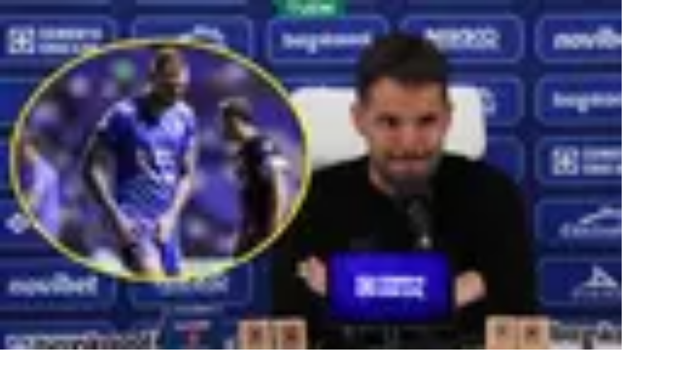

--- FILE ---
content_type: text/html; charset=utf-8
request_url: https://www.tudn.com/futbol/liga-mx/henry-martin-a-detalles-de-su-renovacion-con-america-video
body_size: 46051
content:
<!DOCTYPE html><html class="roboto_flex_f25cb584-module__uS4W_G__className poppins_d215fb54-module__eurMSW__className" lang="es" prefix="og: https://ogp.me/ns#"><head><meta charSet="utf-8"/><meta name="viewport" content="width=device-width, initial-scale=1"/><link rel="preload" as="image" imageSrcSet="/_next/image?url=https%3A%2F%2Fst1.uvnimg.com%2Fdims4%2Fdefault%2Fe591e26%2F2147483647%2Fthumbnail%2F2048x1152%2Fquality%2F75%2F%3Furl%3Dhttp%253A%252F%252Fuvn-brightspot.s3.amazonaws.com%252F2e%252F24%252F91928e82413091aa98ac15f6b846%252Fraphael-veiga-america.jpg&amp;w=96&amp;q=75 96w, /_next/image?url=https%3A%2F%2Fst1.uvnimg.com%2Fdims4%2Fdefault%2Fe591e26%2F2147483647%2Fthumbnail%2F2048x1152%2Fquality%2F75%2F%3Furl%3Dhttp%253A%252F%252Fuvn-brightspot.s3.amazonaws.com%252F2e%252F24%252F91928e82413091aa98ac15f6b846%252Fraphael-veiga-america.jpg&amp;w=128&amp;q=75 128w, /_next/image?url=https%3A%2F%2Fst1.uvnimg.com%2Fdims4%2Fdefault%2Fe591e26%2F2147483647%2Fthumbnail%2F2048x1152%2Fquality%2F75%2F%3Furl%3Dhttp%253A%252F%252Fuvn-brightspot.s3.amazonaws.com%252F2e%252F24%252F91928e82413091aa98ac15f6b846%252Fraphael-veiga-america.jpg&amp;w=256&amp;q=75 256w, /_next/image?url=https%3A%2F%2Fst1.uvnimg.com%2Fdims4%2Fdefault%2Fe591e26%2F2147483647%2Fthumbnail%2F2048x1152%2Fquality%2F75%2F%3Furl%3Dhttp%253A%252F%252Fuvn-brightspot.s3.amazonaws.com%252F2e%252F24%252F91928e82413091aa98ac15f6b846%252Fraphael-veiga-america.jpg&amp;w=320&amp;q=75 320w, /_next/image?url=https%3A%2F%2Fst1.uvnimg.com%2Fdims4%2Fdefault%2Fe591e26%2F2147483647%2Fthumbnail%2F2048x1152%2Fquality%2F75%2F%3Furl%3Dhttp%253A%252F%252Fuvn-brightspot.s3.amazonaws.com%252F2e%252F24%252F91928e82413091aa98ac15f6b846%252Fraphael-veiga-america.jpg&amp;w=384&amp;q=75 384w, /_next/image?url=https%3A%2F%2Fst1.uvnimg.com%2Fdims4%2Fdefault%2Fe591e26%2F2147483647%2Fthumbnail%2F2048x1152%2Fquality%2F75%2F%3Furl%3Dhttp%253A%252F%252Fuvn-brightspot.s3.amazonaws.com%252F2e%252F24%252F91928e82413091aa98ac15f6b846%252Fraphael-veiga-america.jpg&amp;w=450&amp;q=75 450w, /_next/image?url=https%3A%2F%2Fst1.uvnimg.com%2Fdims4%2Fdefault%2Fe591e26%2F2147483647%2Fthumbnail%2F2048x1152%2Fquality%2F75%2F%3Furl%3Dhttp%253A%252F%252Fuvn-brightspot.s3.amazonaws.com%252F2e%252F24%252F91928e82413091aa98ac15f6b846%252Fraphael-veiga-america.jpg&amp;w=550&amp;q=75 550w, /_next/image?url=https%3A%2F%2Fst1.uvnimg.com%2Fdims4%2Fdefault%2Fe591e26%2F2147483647%2Fthumbnail%2F2048x1152%2Fquality%2F75%2F%3Furl%3Dhttp%253A%252F%252Fuvn-brightspot.s3.amazonaws.com%252F2e%252F24%252F91928e82413091aa98ac15f6b846%252Fraphael-veiga-america.jpg&amp;w=640&amp;q=75 640w, /_next/image?url=https%3A%2F%2Fst1.uvnimg.com%2Fdims4%2Fdefault%2Fe591e26%2F2147483647%2Fthumbnail%2F2048x1152%2Fquality%2F75%2F%3Furl%3Dhttp%253A%252F%252Fuvn-brightspot.s3.amazonaws.com%252F2e%252F24%252F91928e82413091aa98ac15f6b846%252Fraphael-veiga-america.jpg&amp;w=768&amp;q=75 768w, /_next/image?url=https%3A%2F%2Fst1.uvnimg.com%2Fdims4%2Fdefault%2Fe591e26%2F2147483647%2Fthumbnail%2F2048x1152%2Fquality%2F75%2F%3Furl%3Dhttp%253A%252F%252Fuvn-brightspot.s3.amazonaws.com%252F2e%252F24%252F91928e82413091aa98ac15f6b846%252Fraphael-veiga-america.jpg&amp;w=1024&amp;q=75 1024w, /_next/image?url=https%3A%2F%2Fst1.uvnimg.com%2Fdims4%2Fdefault%2Fe591e26%2F2147483647%2Fthumbnail%2F2048x1152%2Fquality%2F75%2F%3Furl%3Dhttp%253A%252F%252Fuvn-brightspot.s3.amazonaws.com%252F2e%252F24%252F91928e82413091aa98ac15f6b846%252Fraphael-veiga-america.jpg&amp;w=1280&amp;q=75 1280w" imageSizes="(min-width: 1280px) 25vw, (min-width: 1024px) 34vw, (min-width: 768px) 50vw, 60vw" fetchPriority="high"/><link rel="preload" as="image" imageSrcSet="/_next/image?url=https%3A%2F%2Fst1.uvnimg.com%2F49%2Fc9%2F2b7112a644d6bed15a3c27deed16%2F329d8707916041248d7f6586606668ca&amp;w=256&amp;q=75 256w, /_next/image?url=https%3A%2F%2Fst1.uvnimg.com%2F49%2Fc9%2F2b7112a644d6bed15a3c27deed16%2F329d8707916041248d7f6586606668ca&amp;w=320&amp;q=75 320w, /_next/image?url=https%3A%2F%2Fst1.uvnimg.com%2F49%2Fc9%2F2b7112a644d6bed15a3c27deed16%2F329d8707916041248d7f6586606668ca&amp;w=384&amp;q=75 384w, /_next/image?url=https%3A%2F%2Fst1.uvnimg.com%2F49%2Fc9%2F2b7112a644d6bed15a3c27deed16%2F329d8707916041248d7f6586606668ca&amp;w=450&amp;q=75 450w, /_next/image?url=https%3A%2F%2Fst1.uvnimg.com%2F49%2Fc9%2F2b7112a644d6bed15a3c27deed16%2F329d8707916041248d7f6586606668ca&amp;w=550&amp;q=75 550w, /_next/image?url=https%3A%2F%2Fst1.uvnimg.com%2F49%2Fc9%2F2b7112a644d6bed15a3c27deed16%2F329d8707916041248d7f6586606668ca&amp;w=640&amp;q=75 640w, /_next/image?url=https%3A%2F%2Fst1.uvnimg.com%2F49%2Fc9%2F2b7112a644d6bed15a3c27deed16%2F329d8707916041248d7f6586606668ca&amp;w=768&amp;q=75 768w, /_next/image?url=https%3A%2F%2Fst1.uvnimg.com%2F49%2Fc9%2F2b7112a644d6bed15a3c27deed16%2F329d8707916041248d7f6586606668ca&amp;w=1024&amp;q=75 1024w, /_next/image?url=https%3A%2F%2Fst1.uvnimg.com%2F49%2Fc9%2F2b7112a644d6bed15a3c27deed16%2F329d8707916041248d7f6586606668ca&amp;w=1280&amp;q=75 1280w" imageSizes="(min-width: 1024px) 60vw, 80vw"/><link rel="stylesheet" href="/_next/static/chunks/53f3c4c55fd80290.css" data-precedence="next"/><link rel="stylesheet" href="/_next/static/chunks/dd6453487aa8a223.css" data-precedence="next"/><link rel="preload" as="script" fetchPriority="low" href="/_next/static/chunks/92e8345a301409a5.js"/><script src="/_next/static/chunks/4f0b566723e0c547.js" async=""></script><script src="/_next/static/chunks/a0892d99d2f49fc6.js" async=""></script><script src="/_next/static/chunks/7762ac1a247b8d1d.js" async=""></script><script src="/_next/static/chunks/turbopack-bb7e9ba8e6e773a2.js" async=""></script><script src="/_next/static/chunks/d05b6b2fa6b4cf7c.js" async=""></script><script src="/_next/static/chunks/e29b4913b9e7b6fc.js" async=""></script><script src="/_next/static/chunks/2cac4a2bda1a5585.js" async=""></script><script src="/_next/static/chunks/11fdc6ce44bfbf9a.js" async=""></script><script src="/_next/static/chunks/1d68e6decb69278c.js" async=""></script><script src="/_next/static/chunks/1a2b64a9d3b1e231.js" async=""></script><script src="/_next/static/chunks/af6bc6135c8344e3.js" async=""></script><script src="/_next/static/chunks/d80f1514c7c67b26.js" async=""></script><script src="/_next/static/chunks/927c6d78efb9c1c4.js" async=""></script><script src="/_next/static/chunks/43dabb63b870f389.js" async=""></script><link rel="modulepreload" href="/jwplayer/jwplayer.js"/><link rel="preload" href="https://cdn.cookielaw.org/scripttemplates/gpp.stub.js" as="script"/><link rel="preload" href="https://cdn.cookielaw.org/scripttemplates/otSDKStub.js" as="script"/><link rel="preload" href="https://www.googletagmanager.com/gtm.js?id=GTM-TDVV9BR" as="script"/><meta name="next-size-adjust" content=""/><meta content="#0A0B0B" name="theme-color"/><meta content="yes" name="apple-mobile-web-app-capable"/><meta content="yes" name="mobile-web-app-capable"/><link as="script" href="https://securepubads.g.doubleclick.net" rel="preconnect"/><link as="script" href="https://securepubads.g.doubleclick.net" rel="dns-prefetch"/><link as="script" href="https://www.googletagmanager.com" rel="preconnect"/><link as="script" href="https://www.googletagmanager.com" rel="dns-prefetch"/><link as="script" href="https://sb.scorecardresearch.com" rel="dns-prefetch"/><link as="script" href="https://prebid-server.rubiconproject.com" rel="dns-prefetch"/><link as="script" href="https://api.permutive.com" rel="dns-prefetch"/><link as="script" href="https://cdn-gl.imrworldwide.com" rel="dns-prefetch"/><link as="script" href="https://tpc.googlesyndication.com" rel="dns-prefetch"/><link as="script" href="https://token.rubiconproject.com" rel="dns-prefetch"/><link as="script" href="https://cdn.spotible.com" rel="dns-prefetch"/><link as="script" href="https://pixel.rubiconproject.com" rel="dns-prefetch"/><link as="script" href="https://dt.adsafeprotected.com" rel="dns-prefetch"/><link as="script" href="https://static.adsafeprotected.com" rel="dns-prefetch"/><link href="https://st1.uvnimg.com" rel="dns-prefetch"/><link as="script" href="https://www.google-analytics.com" rel="dns-prefetch"/><link as="script" href="https://c.amazon-adsystem.com" rel="dns-prefetch"/><link as="script" href="https://micro.rubiconproject.com" rel="dns-prefetch"/><link as="script" href="https://www.googletagservices.com" rel="dns-prefetch"/><link as="script" href="https://pixel.adsafeprotected.com" rel="dns-prefetch"/><link as="script" href="https://fastlane.rubiconproject.com" rel="dns-prefetch"/><link as="script" href="https://aax.amazon-adsystem.com" rel="dns-prefetch"/><link as="script" href="https://cdn.taboola.com" rel="dns-prefetch"/><link as="script" href="https://pagead2.googlesyndication.com" rel="dns-prefetch"/><link as="script" href="https://cds.taboola.com" rel="dns-prefetch"/><link as="script" href="https://ib.adnxs.com" rel="dns-prefetch"/><link as="script" href="https://cdn.permutive.com" rel="dns-prefetch"/><link as="script" href="https://static.chartbeat.com" rel="dns-prefetch"/><title>Liga MX, Fútbol Mexicano, Liguilla - Liga MX BBVA: News, Results | TUDN</title><meta name="description" content="LIGA MX BBVA del fútbol profesional mexicano, partidos, resultados, posiciones y el calendario de la liga en cada jornada. Noticias del Apertura y Clausura de la LIGA MX. | Liga MX | Futbol | Deportes | TUDN"/><link rel="manifest" href="/manifest.webmanifest"/><meta name="keywords" content="clausura liga bbva, liga mx bbva, liga mexicana bbva, calendario de la liga mx,videos de la liga mexicana,clausura liga  mx,deportes,clausura,apertura liga mx,resultados de la liga  mexicana,univision,calendario de la liga mexicana,mexicano,resultados de la  liga mx,estadisticas de la liga mx,futbol mexicano,liga,estadisticas de la  liga mexicana,mx,apertura,futbol,liga mx,equipos de la liga  mexicana,posiciones en la liga mexicana,videos de la liga mx,posiciones en  la liga mx,apertura liga mexicana,clausura liga mexicana,liga  mexicana,equipos de la liga mx, apertura liga bbva"/><link rel="canonical" href="https://www.tudn.com/futbol/liga-mx"/><meta property="og:title" content="Liga MX"/><meta property="og:description" content="LIGA MX BBVA del fútbol profesional mexicano, partidos, resultados, posiciones y el calendario de la liga en cada jornada. Noticias del Apertura y Clausura de la LIGA MX. | Liga MX | Futbol | Deportes | TUDN"/><meta property="og:url" content="https://www.tudn.com/futbol/liga-mx"/><meta property="og:site_name" content="TUDN"/><meta property="og:locale" content="es"/><meta property="og:image" content="https://www.tudn.com/api/image/og/us/futbol/liga-mx/henry-martin-a-detalles-de-su-renovacion-con-america-video"/><meta property="og:type" content="website"/><meta name="twitter:card" content="summary_large_image"/><meta name="twitter:creator" content="@TUDNUSA"/><meta name="twitter:title" content="Liga MX"/><meta name="twitter:description" content="LIGA MX BBVA del fútbol profesional mexicano, partidos, resultados, posiciones y el calendario de la liga en cada jornada. Noticias del Apertura y Clausura de la LIGA MX. | Liga MX | Futbol | Deportes | TUDN"/><meta name="twitter:image" content="https://www.tudn.com/api/image/x/us/futbol/liga-mx/henry-martin-a-detalles-de-su-renovacion-con-america-video"/><link rel="icon" href="/favicon.ico"/><script src="/_next/static/chunks/a6dad97d9634a72d.js" noModule=""></script></head><body class="group/body relative z-0" data-ao="false" data-disable-sticky="false"><div hidden=""><!--$--><!--/$--></div><!--$--><!--/$--><div class="relative z-[42] flex h-10 w-full flex-col overflow-hidden border-b border-b-globalNav-bottom-border bg-globalNav-background antialiased dark:bg-globalNav-background-dark"><div class="grid grid-cols-4 gap-x-4 px-4 sm:grid-cols-6 sm:gap-x-8 md:grid-cols-12 xl:mx-auto xl:max-w-[88rem] xl:px-0 h-[39px] w-full"><div class="-ml-4 col-span-full flex h-[39px] w-[calc(100%+3rem)]"><div class="remove-scroll flex h-[39px] w-full overflow-x-scroll pl-4 [mask-image:linear-gradient(90deg,rgba(255,255,255,0)0%,rgba(255,255,255,1)16px,rgba(0,0,0,1)calc(100%-82px),rgba(0,0,0,0)100%)] [mask-mode:alpha] sm:[mask-image:none]"><ul class="flex h-[39px] w-full sm:justify-center"><li class="h-[39px] shrink-0 px-2 font-bold font-sans text-[10px] uppercase transition-colors first:px-0 first:pl-0 last:pr-8 md:px-3 text-globalNav-text"><div class="group/global relative flex h-full w-fit flex-col justify-center hover:text-globalNav-selected-text mr-[2px] md:mr-3"><div class="absolute top-0 left-0 h-1 w-full translate-y-[-4px] transition-transform group-hover/global:translate-y-[0px]" style="background-color:transparent"></div><a target="_blank" class="flex h-full w-full flex-col justify-center text-nowrap px-1 -ml-1" data-navigation-from="univision" data-navigation-prefix="topnav" data-tracking-event="navigation_click" href="https://www.univision.com"><svg class="h-4 w-4 fill-globalNav-fill-icon" height="32" viewBox="0 0 256 256" width="32"><g fill="none" fill-rule="evenodd"><path d="M100.069 0v144.176c7.212 0 47.479 1.01 81.595-2.014 8.591-.87 16.993-1.96 24.992-3.338 19.642-3.7 36.189-9.505 41.93-14.278V14.36C233.633 3.318 170.677 0 100.07 0" fill="#00C473"></path><path d="M248.585 126.384v-1.84c-5.742 4.772-22.288 10.583-41.931 14.278-8 1.377-16.4 2.473-24.992 3.343-34.112 3.023-74.378 2.014-81.595 2.014 0 .83 0 1.647.005 2.449a708.813 708.813 0 0 0 .354 20.818c.204 6.999.515 13.935.966 20.658.942 14.278 2.514 27.644 5.004 38.806 2.781 12.481 6.722 22.19 12.236 27.349.088.082.175.174.262.25a133.6 133.6 0 0 0 5.402.117c42.13 0 79.363-20.867 101.84-52.775 8.11-11.505 14.29-26.551 18.1-42.269a127.294 127.294 0 0 0 4.344-33.043c-.005 0-.01.005-.015.005v-.145c.005-.005.015-.01.02-.015" fill="#1D1DEA"></path><path d="M118.63 254.257c-5.514-5.154-9.45-14.867-12.236-27.348-2.485-11.163-4.058-24.523-5.004-38.801-.451-6.729-.762-13.66-.966-20.664a622.093 622.093 0 0 1-.126-4.608c-.14-5.56-.209-10.486-.223-16.205-.005-.802-.005-1.618-.005-2.454-32.733 0-61.093-2.458-74.655-4.912-14.274-2.58-23.778-7.8-25.414-10.428 0 12.167 1.762 26.02 5.053 37.124a122.91 122.91 0 0 0 17.546 36.11c21.526 30.421 56.487 50.747 96.297 52.442-.092-.082-.175-.169-.267-.256" fill="#FF0000"></path><path d="M4.84 8.535C2.164 8.535 0 10.69 0 13.346v115.49c1.64 2.628 11.14 7.85 25.414 10.428 2.194.397 4.79.797 7.717 1.189 15.153 2 39.51 3.724 66.937 3.724v-88.87C69.112 15.635 21.22 8.534 4.84 8.534" fill="#C626B6"></path></g></svg></a></div></li><li class="h-[39px] shrink-0 px-2 font-bold font-sans text-[10px] uppercase transition-colors first:px-0 first:pl-0 last:pr-8 md:px-3 text-globalNav-text"><div class="group/global relative flex h-full w-fit flex-col justify-center hover:text-globalNav-selected-text"><div class="absolute top-0 left-0 h-1 w-full translate-y-[-4px] transition-transform group-hover/global:translate-y-[0px]" style="background-color:#d2d2d2"></div><a target="_blank" class="flex h-full w-full flex-col justify-center text-nowrap px-1" data-navigation-from="shows" data-navigation-prefix="topnav" data-tracking-event="navigation_click" href="https://www.univision.com/shows">Shows</a></div></li><li class="h-[39px] shrink-0 px-2 font-bold font-sans text-[10px] uppercase transition-colors first:px-0 first:pl-0 last:pr-8 md:px-3 text-globalNav-text"><div class="group/global relative flex h-full w-fit flex-col justify-center hover:text-globalNav-selected-text"><div class="absolute top-0 left-0 h-1 w-full translate-y-[-4px] transition-transform group-hover/global:translate-y-[0px]" style="background-color:#23a2ee"></div><a target="_blank" class="flex h-full w-full flex-col justify-center text-nowrap px-1" data-navigation-from="noticias" data-navigation-prefix="topnav" data-tracking-event="navigation_click" href="https://www.univision.com/noticias">Noticias</a></div></li><li class="h-[39px] shrink-0 px-2 font-bold font-sans text-[10px] uppercase transition-colors first:px-0 first:pl-0 last:pr-8 md:px-3 text-globalNav-text"><div class="group/global relative flex h-full w-fit flex-col justify-center hover:text-globalNav-selected-text"><div class="absolute top-0 left-0 h-1 w-full translate-y-[-4px] transition-transform group-hover/global:translate-y-[0px]" style="background-color:#e41f7b"></div><a target="_blank" class="flex h-full w-full flex-col justify-center text-nowrap px-1" data-navigation-from="famosos" data-navigation-prefix="topnav" data-tracking-event="navigation_click" href="https://www.univision.com/famosos">Famosos</a></div></li><li class="h-[39px] shrink-0 px-2 font-bold font-sans text-[10px] uppercase transition-colors first:px-0 first:pl-0 last:pr-8 md:px-3 text-globalNav-selected-text"><div class="group/global relative flex h-full w-fit flex-col justify-center hover:text-globalNav-selected-text"><div class="absolute top-0 left-0 h-1 w-full top-0" style="background-color:#00FFB0"></div><span class="select-none px-1">Deportes</span></div></li><li class="h-[39px] shrink-0 px-2 font-bold font-sans text-[10px] uppercase transition-colors first:px-0 first:pl-0 last:pr-8 md:px-3 text-globalNav-text"><div class="group/global relative flex h-full w-fit flex-col justify-center hover:text-globalNav-selected-text"><div class="absolute top-0 left-0 h-1 w-full translate-y-[-4px] transition-transform group-hover/global:translate-y-[0px]" style="background-color:#D41D31"></div><a target="_blank" class="flex h-full w-full flex-col justify-center text-nowrap px-1" data-navigation-from="radio" data-navigation-prefix="topnav" data-tracking-event="navigation_click" href="https://www.univision.com/radio">Radio</a></div></li><li class="h-[39px] shrink-0 px-2 font-bold font-sans text-[10px] uppercase transition-colors first:px-0 first:pl-0 last:pr-8 md:px-3 text-globalNav-text"><div class="group/global relative flex h-full w-fit flex-col justify-center hover:text-globalNav-selected-text"><div class="absolute top-0 left-0 h-1 w-full translate-y-[-4px] transition-transform group-hover/global:translate-y-[0px]" style="background-color:#0CBFAE"></div><a target="_blank" class="flex h-full w-full flex-col justify-center text-nowrap px-1" data-navigation-from="shop" data-navigation-prefix="topnav" data-tracking-event="navigation_click" href="https://shop.univision.com">Shop</a></div></li></ul></div></div></div></div><header class="top-0 z-50 block h-14 w-full group-data-[disable-sticky=&quot;true&quot;]/body:relative sticky md:h-[72px] xl:h-[78px] bg-mainHeader-background dark:bg-mainHeader-background-dark"><div class="grid grid-cols-4 gap-x-4 px-4 sm:grid-cols-6 sm:gap-x-8 md:grid-cols-12 xl:mx-auto xl:max-w-[88rem] xl:px-0 h-full grid-cols-5"><div class="-mr-1 relative flex h-[30px] w-[30px] shrink-0 col-start-1 row-start-1 self-center md:hidden"><div class="absolute top-0 right-0 w-full"><button aria-expanded="false" aria-label="Menu" class="-ml-1 absolute z-20 h-[30px] w-[30px]" type="button"><svg class="transition-transform duration-300 rotate-0" viewBox="0 0 30 30"><path class="fill-transparent stroke-2 transition-colors duration-300 stroke-hamburger-icon" stroke-linecap="round" d="M 7 9 L 23.5 9"></path><path class="fill-transparent stroke-2 transition-colors duration-300 stroke-hamburger-icon" stroke-linecap="round" d="M 7 15 L 23.5 15"></path><path class="fill-transparent stroke-2 transition-colors duration-300 stroke-hamburger-icon" stroke-linecap="round" d="M 7 21 L 23.5 21"></path></svg><div class="label-s absolute top-1.5 left-8.5 h-5 w-24 select-none flex-col overflow-hidden text-start font-bold text-hamburger-icon sm:flex pointer-events-none"><span class="absolute md:hidden" style="transform:translateY(-20px)">Cerrar</span></div></button><div class="-top-3 -left-4 pointer-events-none absolute z-10 h-[100vh] w-[100vw] origin-top-left select-none overflow-clip sm:max-w-[360px]"><div class="pointer-events-none absolute top-0 left-0 h-full w-full bg-hamburger-background" style="clip-path:circle(.1vh at 28px 27px)"></div><nav class="remove-scroll scrolling-touch z-20 flex h-full w-full flex-col items-start overflow-x-hidden pt-[106px] pb-40 pointer-events-none" role="navigation"><div class="absolute top-0 left-0 z-[19] h-[114px] w-full bg-gradient-to-b from-hamburger-background via-hamburger-background to-transparent invisible"></div><div aria-label="section" class="mb-[5px] flex w-full shrink-0 flex-col py-[1.5px]" style="opacity:0;transform:translateY(160px) scale(1.2)"><a class="hamburger-text relative flex w-full items-center text-hamburger-text flex pt-[0.5rem] pb-1 text-hamburger-first-level sm:text-hamburger-first-level-sm pl-11" data-navigation-from="partidos" data-navigation-prefix="hamburger" data-tracking-event="navigation_click" href="/futbol/partidos-de-futbol-para-hoy-en-vivo"><svg class="mr-[10px] ml-[-3px] self-center fill-hamburger-text" fill="#000000" height="32" viewBox="0 0 256 256" width="32"><path clip-rule="evenodd" d="M184 24a8 8 0 0 0-16 0v8H88v-8a8 8 0 1 0-16 0v8H48c-8.837 0-16 7.163-16 16v160c0 8.837 7.163 16 16 16h160c8.837 0 16-7.163 16-16V48c0-8.837-7.163-16-16-16h-24v-8Zm24 24h-24v8a8 8 0 0 1-16 0v-8H88v8a8 8 0 1 1-16 0v-8H48v32h160V48ZM48 96h160v112H48V96Zm36 32a8 8 0 0 1 8-8h28a8 8 0 0 1 6.247 12.998l-8.855 11.068a23.998 23.998 0 0 1-8.694 43.475 24.004 24.004 0 0 1-21.662-6.591 8 8 0 0 1 11.328-11.3 8.003 8.003 0 0 0 13.055-2.59 7.995 7.995 0 0 0-.744-7.511 8.003 8.003 0 0 0-6.661-3.549 8.002 8.002 0 0 1-6.26-12.998l5.601-7.002H92a8 8 0 0 1-8-8Zm84 0a8 8 0 0 0-12.8-6.4l-16 12a8 8 0 0 0-1.6 11.2 8 8 0 0 0 11.2 1.6l3.2-2.4v36a8 8 0 0 0 16 0v-52Z" fill-rule="evenodd"></path></svg>Partidos</a></div><div class="z-3 mb-[5px] flex w-full shrink-0 flex-col py-[1.5px]" style="opacity:0;transform:translateY(160px) scale(1.2)"><div class="relative"><button aria-expanded="false" aria-haspopup="true" aria-label="Open" class="absolute right-11 z-4 flex h-[30px] w-[30px] items-center justify-center place-self-center top-[calc(50%-14px)] sm:top-[calc(50%-13px)]" role="button"><svg class="h-5 w-5 hamburger-arrow stroke-white arrow-closed" viewBox="0 0 20 20"><path class="fill-transparent stroke-2 arrow-path stroke-inherit" stroke-linecap="round" d="M 2.5 6.75 L 10 14.25 M 10 14.25 L 17.5 6.75"></path></svg></button><button class="hamburger-text relative flex w-full items-center text-hamburger-text flex pt-[0.5rem] pb-1 text-hamburger-first-level sm:text-hamburger-first-level-sm pl-11" type="button" aria-haspopup="true">Liga MX</button></div><ul class="overflow-hidden" style="height:0px"><li class="ml-15 first:mt-6 last:mb-6"><a class="hamburger-text relative flex w-full items-center text-hamburger-text mt-5 text-hamburger-second-level sm:text-hamburger-second-level-sm" data-navigation-from="noticias" data-navigation-prefix="hamburger" data-tracking-event="navigation_click" href="/futbol/liga-mx">Noticias</a></li><li class="ml-15 first:mt-6 last:mb-6"><a class="hamburger-text relative flex w-full items-center text-hamburger-text mt-5 text-hamburger-second-level sm:text-hamburger-second-level-sm" data-navigation-from="resultados" data-navigation-prefix="hamburger" data-tracking-event="navigation_click" href="/futbol/liga-mx/resultados">Resultados</a></li><li class="ml-15 first:mt-6 last:mb-6"><a class="hamburger-text relative flex w-full items-center text-hamburger-text mt-5 text-hamburger-second-level sm:text-hamburger-second-level-sm" data-navigation-from="posiciones" data-navigation-prefix="hamburger" data-tracking-event="navigation_click" href="/futbol/liga-mx/posiciones">Posiciones</a></li><li class="ml-15 first:mt-6 last:mb-6"><a class="hamburger-text relative flex w-full items-center text-hamburger-text mt-5 text-hamburger-second-level sm:text-hamburger-second-level-sm" data-navigation-from="equipos" data-navigation-prefix="hamburger" data-tracking-event="navigation_click" href="/futbol/liga-mx/equipos">Equipos</a></li></ul></div><div class="z-3 mb-[5px] flex w-full shrink-0 flex-col py-[1.5px]" style="opacity:0;transform:translateY(160px) scale(1.2)"><div class="relative"><button aria-expanded="false" aria-haspopup="true" aria-label="Open" class="absolute right-11 z-4 flex h-[30px] w-[30px] items-center justify-center place-self-center top-[calc(50%-14px)] sm:top-[calc(50%-13px)]" role="button"><svg class="h-5 w-5 hamburger-arrow stroke-white arrow-closed" viewBox="0 0 20 20"><path class="fill-transparent stroke-2 arrow-path stroke-inherit" stroke-linecap="round" d="M 2.5 6.75 L 10 14.25 M 10 14.25 L 17.5 6.75"></path></svg></button><button class="hamburger-text relative flex w-full items-center text-hamburger-text flex pt-[0.5rem] pb-1 text-hamburger-first-level sm:text-hamburger-first-level-sm pl-11" type="button" aria-haspopup="true">Mundial 2026</button></div><ul class="overflow-hidden" style="height:0px"><li class="ml-15 first:mt-6 last:mb-6"><a class="hamburger-text relative flex w-full items-center text-hamburger-text mt-5 text-hamburger-second-level sm:text-hamburger-second-level-sm" data-navigation-from="noticias" data-navigation-prefix="hamburger" data-tracking-event="navigation_click" href="/mundial-2026">Noticias</a></li><li class="ml-15 first:mt-6 last:mb-6"><a class="hamburger-text relative flex w-full items-center text-hamburger-text mt-5 text-hamburger-second-level sm:text-hamburger-second-level-sm" data-navigation-from="calendario" data-navigation-prefix="hamburger" data-tracking-event="navigation_click" href="/mundial-2026/calendario-horarios">Calendario</a></li><li class="ml-15 first:mt-6 last:mb-6"><a class="hamburger-text relative flex w-full items-center text-hamburger-text mt-5 text-hamburger-second-level sm:text-hamburger-second-level-sm" data-navigation-from="grupos" data-navigation-prefix="hamburger" data-tracking-event="navigation_click" href="/mundial-2026/grupos">Grupos</a></li><li class="ml-15 first:mt-6 last:mb-6"><a class="hamburger-text relative flex w-full items-center text-hamburger-text mt-5 text-hamburger-second-level sm:text-hamburger-second-level-sm" data-navigation-from="estadios y sedes" data-navigation-prefix="hamburger" data-tracking-event="navigation_click" href="/mundial-2026/estadios-sedes">Estadios y Sedes</a></li><li class="ml-15 first:mt-6 last:mb-6"><a class="hamburger-text relative flex w-full items-center text-hamburger-text mt-5 text-hamburger-second-level sm:text-hamburger-second-level-sm" data-navigation-from="méxico" data-navigation-prefix="hamburger" data-tracking-event="navigation_click" href="/mundial-2026/equipos/seleccion-mexico">México</a></li></ul></div><div aria-label="section" class="mb-[5px] flex w-full shrink-0 flex-col py-[1.5px]" style="opacity:0;transform:translateY(160px) scale(1.2)"><a class="hamburger-text relative flex w-full items-center text-hamburger-text flex pt-[0.5rem] pb-1 text-hamburger-first-level sm:text-hamburger-first-level-sm pl-11" data-navigation-from="futbol" data-navigation-prefix="hamburger" data-tracking-event="navigation_click" href="/futbol">Futbol</a></div><div class="z-3 mb-[5px] flex w-full shrink-0 flex-col py-[1.5px]" style="opacity:0;transform:translateY(160px) scale(1.2)"><div class="relative"><button aria-expanded="false" aria-haspopup="true" aria-label="Open" class="absolute right-11 z-4 flex h-[30px] w-[30px] items-center justify-center place-self-center top-[calc(50%-14px)] sm:top-[calc(50%-13px)]" role="button"><svg class="h-5 w-5 hamburger-arrow stroke-white arrow-closed" viewBox="0 0 20 20"><path class="fill-transparent stroke-2 arrow-path stroke-inherit" stroke-linecap="round" d="M 2.5 6.75 L 10 14.25 M 10 14.25 L 17.5 6.75"></path></svg></button><button class="hamburger-text relative flex w-full items-center text-hamburger-text flex pt-[0.5rem] pb-1 text-hamburger-first-level sm:text-hamburger-first-level-sm pl-11" type="button" aria-haspopup="true">+Deportes</button></div><ul class="overflow-hidden" style="height:0px"><li class="ml-15 first:mt-6 last:mb-6"><a class="hamburger-text relative flex w-full items-center text-hamburger-text mt-5 text-hamburger-second-level sm:text-hamburger-second-level-sm" data-navigation-from="milano 2026" data-navigation-prefix="hamburger" data-tracking-event="navigation_click" href="/juegos-olimpicos/milano-cortina-2026">Milano 2026</a></li><li class="ml-15 first:mt-6 last:mb-6"><a class="hamburger-text relative flex w-full items-center text-hamburger-text mt-5 text-hamburger-second-level sm:text-hamburger-second-level-sm" data-navigation-from="nfl" data-navigation-prefix="hamburger" data-tracking-event="navigation_click" href="/nfl">NFL</a></li><li class="ml-15 first:mt-6 last:mb-6"><a class="hamburger-text relative flex w-full items-center text-hamburger-text mt-5 text-hamburger-second-level sm:text-hamburger-second-level-sm" data-navigation-from="box" data-navigation-prefix="hamburger" data-tracking-event="navigation_click" href="/boxeo">box</a></li><li class="ml-15 first:mt-6 last:mb-6"><a class="hamburger-text relative flex w-full items-center text-hamburger-text mt-5 text-hamburger-second-level sm:text-hamburger-second-level-sm" data-navigation-from="f1" data-navigation-prefix="hamburger" data-tracking-event="navigation_click" href="/formula-1">f1</a></li><li class="ml-15 first:mt-6 last:mb-6"><a class="hamburger-text relative flex w-full items-center text-hamburger-text mt-5 text-hamburger-second-level sm:text-hamburger-second-level-sm" data-navigation-from="mlb" data-navigation-prefix="hamburger" data-tracking-event="navigation_click" href="/mlb">MLB</a></li><li class="ml-15 first:mt-6 last:mb-6"><a class="hamburger-text relative flex w-full items-center text-hamburger-text mt-5 text-hamburger-second-level sm:text-hamburger-second-level-sm" data-navigation-from="nba" data-navigation-prefix="hamburger" data-tracking-event="navigation_click" href="/nba">NBA</a></li><li class="ml-15 first:mt-6 last:mb-6"><a class="hamburger-text relative flex w-full items-center text-hamburger-text mt-5 text-hamburger-second-level sm:text-hamburger-second-level-sm" data-navigation-from="tenis" data-navigation-prefix="hamburger" data-tracking-event="navigation_click" href="/tenis">tenis</a></li><li class="ml-15 first:mt-6 last:mb-6"><a class="hamburger-text relative flex w-full items-center text-hamburger-text mt-5 text-hamburger-second-level sm:text-hamburger-second-level-sm" data-navigation-from="lucha libre" data-navigation-prefix="hamburger" data-tracking-event="navigation_click" href="/lucha-libre">lucha libre</a></li></ul></div><div class="z-3 mb-[5px] flex w-full shrink-0 flex-col py-[1.5px]" style="opacity:0;transform:translateY(160px) scale(1.2)"><div class="relative"><button aria-expanded="false" aria-haspopup="true" aria-label="Open" class="absolute right-11 z-4 flex h-[30px] w-[30px] items-center justify-center place-self-center top-[calc(50%-14px)] sm:top-[calc(50%-13px)]" role="button"><svg class="h-5 w-5 hamburger-arrow stroke-white arrow-closed" viewBox="0 0 20 20"><path class="fill-transparent stroke-2 arrow-path stroke-inherit" stroke-linecap="round" d="M 2.5 6.75 L 10 14.25 M 10 14.25 L 17.5 6.75"></path></svg></button><button class="hamburger-text relative flex w-full items-center text-hamburger-text flex pt-[0.5rem] pb-1 text-hamburger-first-level sm:text-hamburger-first-level-sm pl-11" type="button" aria-haspopup="true">+contenido</button></div><ul class="overflow-hidden" style="height:0px"><li class="ml-15 first:mt-6 last:mb-6"><a class="hamburger-text relative flex w-full items-center text-hamburger-text mt-5 text-hamburger-second-level sm:text-hamburger-second-level-sm" data-navigation-from="video" data-navigation-prefix="hamburger" data-tracking-event="navigation_click" href="/video">Video</a></li><li class="ml-15 first:mt-6 last:mb-6"><a class="hamburger-text relative flex w-full items-center text-hamburger-text mt-5 text-hamburger-second-level sm:text-hamburger-second-level-sm" data-navigation-from="tudn xtra" data-navigation-prefix="hamburger" data-tracking-event="navigation_click" href="/tudnxtra">TUDN Xtra</a></li><li class="ml-15 first:mt-6 last:mb-6"><a class="hamburger-text relative flex w-full items-center text-hamburger-text mt-5 text-hamburger-second-level sm:text-hamburger-second-level-sm" data-navigation-from="tudn 24/7" data-navigation-prefix="hamburger" data-tracking-event="navigation_click" href="/tudn-livestream-24-7">TUDN 24/7</a></li><li class="ml-15 first:mt-6 last:mb-6"><a class="hamburger-text relative flex w-full items-center text-hamburger-text mt-5 text-hamburger-second-level sm:text-hamburger-second-level-sm" data-navigation-from="radio" data-navigation-prefix="hamburger" data-tracking-event="navigation_click" href="/TUDN-radio">Radio</a></li></ul></div></nav></div></div></div><a aria-label="TUDN" class="group col-start-1 col-end-3 row-start-1 flex w-fit shrink-0 items-center sm:col-[1/7] sm:justify-self-start md:z-30 md:col-span-1 md:col-start-1 md:justify-start md:justify-self-start z-1 ml-12 lg:ml-0" data-navigation-from="home" data-navigation-prefix="mainnav" data-tracking-event="navigation_click" href="/"><svg class="logo-sizes shrink-0 fill-mainHeader-logo-color group-hover:fill-mainHeader-logo-color-hover" fill="#000000" height="20" viewBox="0 0 90 20" width="90"><path d="M0 0h20.275v2.246H0zm20.274 5.297H0V3.05h20.274zM9.635 7.578v11.904H7.336V5.297zm3.184 3.122v8.782H10.52V8.449zM67.135.029v19.417h2.335V2.207h1.668l11.196 14.046h.408V.029h-2.298v10.235L72.25.029z"></path><path d="M70.286 3.037v16.409h2.336V8.921l8.415 10.525h4.931V.029h-2.336v17.094H81.89L70.731 3.042zM44.813 19.43c.016-4.327.01-9.156.01-13.483V5.51c.134.105.22.16.291.23.542.527 1.07 1.07 1.627 1.581.24.223.34.449.338.777-.014 2.87 0 5.742-.018 8.613-.002.407.096.534.529.53 2.432-.02 4.864-.007 7.296-.01 3.807-.006 7.019-2.679 7.635-6.348.666-3.964-2.088-7.79-6.16-8.535a9.026 9.026 0 0 0-1.568-.15c-3.14-.015-6.282-.007-9.423-.007h-.518V.055c.173-.007.322-.02.472-.02 3.196-.001 6.392-.013 9.589.003 2.529.013 4.858.629 6.794 2.316 1.54 1.342 2.438 3.041 2.82 5.006.425 2.187.388 4.358-.489 6.441-1.28 3.042-3.648 4.81-6.911 5.447a11.24 11.24 0 0 1-2.066.182H44.813ZM22.63.034h2.222v.513c0 3.225-.034 6.45.01 9.674.04 2.882 1.317 5.134 3.877 6.598 4.535 2.591 10.39-.066 11.322-5.118a9.091 9.091 0 0 0 .156-1.617c.014-3.17.007-6.34.007-9.511V.045h2.201c.007.138.02.281.02.424 0 3.415.053 6.832-.014 10.245-.09 4.482-2.875 8.127-7.69 8.928-2.54.42-5.01.262-7.31-.975-2.634-1.416-4.12-3.648-4.629-6.515-.128-.717-.162-1.457-.166-2.188-.018-3.13-.008-6.26-.008-9.389.002-.163.002-.325.002-.54Z"></path><path d="M25.817.027h2.2v.495c0 3.306-.002 6.612 0 9.918 0 2.26 1.375 3.983 3.633 4.42 2.714.526 5.048-1.172 5.336-3.575.034-.282.069-.566.069-.85.005-3.292.003-6.585.003-9.877v-.52h2.197c.014.11.038.213.038.316-.002 3.415.019 6.83-.018 10.245-.031 2.92-2.32 5.583-5.228 6.173-3.775.766-7.25-1.407-8.12-5.084a4.095 4.095 0 0 1-.124-.925c-.01-3.482-.008-6.965-.008-10.448 0-.082.011-.163.021-.288Zm24.361 14.17c.009-.776-.036-2.644.016-3.416L48.04 8.593v7.706c.13.008.226.018.322.018 2.32 0 4.642.003 6.963-.006.316-.002.638-.04.948-.103 3.814-.794 6.126-4.384 5.226-8.104-.679-2.807-3.3-4.942-6.246-4.983-3.363-.048-6.727-.016-10.09-.017-.094 0-.188.017-.34.03 0 .572.03 1.625-.01 2.175l10.133.02c.55.002 1.118.042 1.646.18 2.346.611 3.706 3.035 3.057 5.379-.52 1.88-2.012 3.148-3.999 3.25l-5.472.06ZM88.296.023h.216l.033.008c.064.01.13.015.194.028.355.075.65.252.885.523.18.209.298.449.345.72.014.079.021.159.031.238v.083l-.01.112a1.52 1.52 0 0 1-.344.824c-.25.3-.567.488-.956.558-.081.015-.165.02-.247.03h-.085l-.038-.005c-.08-.01-.16-.016-.24-.031a1.551 1.551 0 0 1-.735-.362 1.527 1.527 0 0 1-.505-.865c-.013-.064-.021-.129-.031-.193v-.212l.006-.03c.017-.21.075-.409.18-.594A1.57 1.57 0 0 1 88.1.053c.063-.013.13-.02.196-.03Zm-1.242 1.558c-.004.73.597 1.32 1.345 1.324.743.004 1.35-.59 1.353-1.319C89.755.86 89.153.268 88.41.264a1.331 1.331 0 0 0-1.355 1.317Z"></path><path d="M88.065 1.816v.623h-.254V.74c.007-.001.012-.004.017-.004.248.002.495-.003.742.01a.49.49 0 0 1 .4.22c.06.09.073.195.076.3.003.171-.034.329-.174.427-.057.04-.126.06-.19.09l-.04.012.37.646c-.087 0-.165.002-.243-.001-.011-.001-.024-.02-.033-.035a113.89 113.89 0 0 1-.317-.552c-.015-.027-.03-.039-.06-.038-.097.003-.193 0-.294 0Zm.002-.243c.146 0 .289.007.432-.003a.38.38 0 0 0 .18-.066c.099-.067.13-.16.106-.32a.23.23 0 0 0-.2-.198c-.17-.023-.343-.022-.517-.03v.617Z"></path></svg></a><nav class="z-20 row-start-1 hidden items-center sm:col-span-9 sm:col-start-3 sm:justify-start md:flex"><ol class="flex h-full"><li class="group lg:first:-ml-8 xl:first:-ml-[30px] shrink-0 cursor-pointer select-none first:ml-[3.375rem] md:first:ml-6" data-menu-title="Partidos" id="menu-Partidos" role="presentation" tabindex="-1"><a aria-haspopup="false" role="menuitem" class="!tracking-normal sm:navigation-s xl:navigation-l relative flex h-full shrink-0 items-center px-2 ease-out md:px-[0.6rem] text-mainHeader-text" href="/futbol/partidos-de-futbol-para-hoy-en-vivo"><svg class="z-20 mr-2 ml-[0.2px] shrink-0 fill-mainHeader-text" fill="#000000" height="25.4" viewBox="0 0 256 256" width="25.4"><path clip-rule="evenodd" d="M184 24a8 8 0 0 0-16 0v8H88v-8a8 8 0 1 0-16 0v8H48c-8.837 0-16 7.163-16 16v160c0 8.837 7.163 16 16 16h160c8.837 0 16-7.163 16-16V48c0-8.837-7.163-16-16-16h-24v-8Zm24 24h-24v8a8 8 0 0 1-16 0v-8H88v8a8 8 0 1 1-16 0v-8H48v32h160V48ZM48 96h160v112H48V96Zm36 32a8 8 0 0 1 8-8h28a8 8 0 0 1 6.247 12.998l-8.855 11.068a23.998 23.998 0 0 1-8.694 43.475 24.004 24.004 0 0 1-21.662-6.591 8 8 0 0 1 11.328-11.3 8.003 8.003 0 0 0 13.055-2.59 7.995 7.995 0 0 0-.744-7.511 8.003 8.003 0 0 0-6.661-3.549 8.002 8.002 0 0 1-6.26-12.998l5.601-7.002H92a8 8 0 0 1-8-8Zm84 0a8 8 0 0 0-12.8-6.4l-16 12a8 8 0 0 0-1.6 11.2 8 8 0 0 0 11.2 1.6l3.2-2.4v36a8 8 0 0 0 16 0v-52Z" fill-rule="evenodd"></path></svg>Partidos<div class="absolute top-0 left-0 h-full w-full overflow-hidden"><div class="absolute bottom-0 left-0 h-[.4375rem] w-full bg-mainHeader-bar duration-300 group-hover:flex sm:h-5 opacity-0 transition-all ease-in [transform:translate3d(0px,20px,0px)] group-hover:opacity-100 group-hover:ease-out group-hover:[transform:translate3d(0px,12px,0px)]"></div></div></a></li><li class="group lg:first:-ml-8 xl:first:-ml-[30px] shrink-0 cursor-pointer select-none first:ml-[3.375rem] md:first:ml-6" data-menu-title="Liga MX" id="menu-Liga MX" role="presentation" tabindex="-1"><a aria-haspopup="false" role="menuitem" class="!tracking-normal sm:navigation-s xl:navigation-l relative flex h-full shrink-0 items-center px-2 ease-out md:px-[0.6rem] text-mainHeader-text" href="/futbol/liga-mx">Liga MX<div class="absolute top-0 left-0 h-full w-full overflow-hidden"><div class="absolute bottom-0 left-0 h-[.4375rem] w-full bg-mainHeader-bar duration-300 group-hover:flex sm:h-5 opacity-0 transition-all ease-in [transform:translate3d(0px,20px,0px)] group-hover:opacity-100 group-hover:ease-out group-hover:[transform:translate3d(0px,12px,0px)]"></div></div></a></li><li class="group lg:first:-ml-8 xl:first:-ml-[30px] shrink-0 cursor-pointer select-none first:ml-[3.375rem] md:first:ml-6" data-menu-title="Mundial 2026" id="menu-Mundial 2026" role="presentation" tabindex="-1"><a aria-haspopup="false" role="menuitem" class="!tracking-normal sm:navigation-s xl:navigation-l relative flex h-full shrink-0 items-center px-2 ease-out md:px-[0.6rem] text-mainHeader-text" href="/mundial-2026">Mundial 2026<div class="absolute top-0 left-0 h-full w-full overflow-hidden"><div class="absolute bottom-0 left-0 h-[.4375rem] w-full bg-mainHeader-bar duration-300 group-hover:flex sm:h-5 opacity-0 transition-all ease-in [transform:translate3d(0px,20px,0px)] group-hover:opacity-100 group-hover:ease-out group-hover:[transform:translate3d(0px,12px,0px)]"></div></div></a></li><li class="group lg:first:-ml-8 xl:first:-ml-[30px] shrink-0 cursor-pointer select-none first:ml-[3.375rem] md:first:ml-6" data-menu-title="Futbol" id="menu-Futbol" role="presentation" tabindex="-1"><a aria-haspopup="false" role="menuitem" class="!tracking-normal sm:navigation-s xl:navigation-l relative flex h-full shrink-0 items-center px-2 ease-out md:px-[0.6rem] text-mainHeader-text" href="/futbol">Futbol<div class="absolute top-0 left-0 h-full w-full overflow-hidden"><div class="absolute bottom-0 left-0 h-[.4375rem] w-full bg-mainHeader-bar duration-300 group-hover:flex sm:h-5 opacity-0 transition-all ease-in [transform:translate3d(0px,20px,0px)] group-hover:opacity-100 group-hover:ease-out group-hover:[transform:translate3d(0px,12px,0px)]"></div></div></a></li><li class="group lg:first:-ml-8 xl:first:-ml-[30px] shrink-0 cursor-pointer select-none first:ml-[3.375rem] md:first:ml-6" data-menu-title="+Deportes" id="menu-+Deportes" role="presentation" tabindex="-1"><a aria-haspopup="false" role="menuitem" class="!tracking-normal sm:navigation-s xl:navigation-l relative flex h-full shrink-0 items-center px-2 ease-out md:px-[0.6rem] text-mainHeader-text" href="/mas-deportes">+Deportes<div class="absolute top-0 left-0 h-full w-full overflow-hidden"><div class="absolute bottom-0 left-0 h-[.4375rem] w-full bg-mainHeader-bar duration-300 group-hover:flex sm:h-5 opacity-0 transition-all ease-in [transform:translate3d(0px,20px,0px)] group-hover:opacity-100 group-hover:ease-out group-hover:[transform:translate3d(0px,12px,0px)]"></div></div></a></li><li class="group lg:first:-ml-8 xl:first:-ml-[30px] shrink-0 cursor-pointer select-none first:ml-[3.375rem] md:first:ml-6" data-menu-title="+contenido" id="menu-+contenido" role="presentation" tabindex="-1"><a aria-haspopup="false" role="menuitem" class="!tracking-normal sm:navigation-s xl:navigation-l relative flex h-full shrink-0 items-center px-2 ease-out md:px-[0.6rem] text-mainHeader-text" href="/video">+contenido<div class="absolute top-0 left-0 h-full w-full overflow-hidden"><div class="absolute bottom-0 left-0 h-[.4375rem] w-full bg-mainHeader-bar duration-300 group-hover:flex sm:h-5 opacity-0 transition-all ease-in [transform:translate3d(0px,20px,0px)] group-hover:opacity-100 group-hover:ease-out group-hover:[transform:translate3d(0px,12px,0px)]"></div></div></a></li></ol></nav><!--$?--><template id="B:0"></template><!--/$--></div></header><!--$--><!--/$--><script type="application/ld+json">{
  "@context": "https://schema.org",
  "@type": "BreadcrumbList",
  "itemListElement": [
    {
      "@type": "ListItem",
      "position": 1,
      "name": "TUDN",
      "item": "https://www.tudn.com"
    },
    {
      "@type": "ListItem",
      "position": 2,
      "name": "FUTBOL",
      "item": "https://www.tudn.com/futbol"
    },
    {
      "@type": "ListItem",
      "position": 3,
      "name": "LIGA MX",
      "item": "https://www.tudn.com/futbol/liga-mx"
    }
  ]
}</script><div class="relative"><div class="col-span-full flex flex-col items-center"><div class="absolute h-[1px] w-[1px]" id="gpt-top-ad-container"><!--$--><!--/$--></div></div></div><div class="bg-widgets-background dark:bg-black"><h1 class="hidden">Liga MX, Fútbol Mexicano, Liguilla - Liga MX BBVA: News, Results | TUDN</h1><div class="w-full dark:bg-black bg-widgets-background" data-widget-position="1" data-widget-type="DEPORTES_SCORE_CELLS"></div><div class="w-full dark:bg-black bg-widgets-background" data-widget-position="2" data-widget-type="GRID_WIDGET"><div class="dark:bg-black"><div class="grid grid-cols-4 gap-x-4 px-4 sm:grid-cols-6 sm:gap-x-8 md:grid-cols-12 xl:mx-auto xl:max-w-[88rem] xl:px-0 gap-y-6 p-4 sm:gap-y-8 md:gap-y-8 md:py-6"><div class="col-span-full flex flex-col gap-y-4 sm:col-span-4 md:col-span-6 md:gap-y-6"><div class="relative flex h-full sm:aspect-1/1 sm:overflow-hidden" data-card-id="0000019b-e384-d182-a7bb-f3dc4f230002" data-card-type="story-dynamic-large"><div class="flex w-full flex-col sm:h-full" data-card-img="América ya contempla refuerzo y Jardine lo comunica a su plantilla"><a class="peer" href="/futbol/liga-mx/america-ya-contempla-refuerzo-jardine-se-lo-comunica-plantilla"><figure class="relative aspect-16/9 shrink-0 overflow-hidden"><img alt="América ya contempla refuerzo y Jardine lo comunica a su plantilla" fetchPriority="high" decoding="async" data-nimg="fill" class="object-cover" style="position:absolute;height:100%;width:100%;left:0;top:0;right:0;bottom:0;color:transparent" sizes="(min-width: 1280px) 25vw, (min-width: 1024px) 34vw, (min-width: 768px) 50vw, 60vw" srcSet="/_next/image?url=https%3A%2F%2Fst1.uvnimg.com%2Fdims4%2Fdefault%2Fe591e26%2F2147483647%2Fthumbnail%2F2048x1152%2Fquality%2F75%2F%3Furl%3Dhttp%253A%252F%252Fuvn-brightspot.s3.amazonaws.com%252F2e%252F24%252F91928e82413091aa98ac15f6b846%252Fraphael-veiga-america.jpg&amp;w=96&amp;q=75 96w, /_next/image?url=https%3A%2F%2Fst1.uvnimg.com%2Fdims4%2Fdefault%2Fe591e26%2F2147483647%2Fthumbnail%2F2048x1152%2Fquality%2F75%2F%3Furl%3Dhttp%253A%252F%252Fuvn-brightspot.s3.amazonaws.com%252F2e%252F24%252F91928e82413091aa98ac15f6b846%252Fraphael-veiga-america.jpg&amp;w=128&amp;q=75 128w, /_next/image?url=https%3A%2F%2Fst1.uvnimg.com%2Fdims4%2Fdefault%2Fe591e26%2F2147483647%2Fthumbnail%2F2048x1152%2Fquality%2F75%2F%3Furl%3Dhttp%253A%252F%252Fuvn-brightspot.s3.amazonaws.com%252F2e%252F24%252F91928e82413091aa98ac15f6b846%252Fraphael-veiga-america.jpg&amp;w=256&amp;q=75 256w, /_next/image?url=https%3A%2F%2Fst1.uvnimg.com%2Fdims4%2Fdefault%2Fe591e26%2F2147483647%2Fthumbnail%2F2048x1152%2Fquality%2F75%2F%3Furl%3Dhttp%253A%252F%252Fuvn-brightspot.s3.amazonaws.com%252F2e%252F24%252F91928e82413091aa98ac15f6b846%252Fraphael-veiga-america.jpg&amp;w=320&amp;q=75 320w, /_next/image?url=https%3A%2F%2Fst1.uvnimg.com%2Fdims4%2Fdefault%2Fe591e26%2F2147483647%2Fthumbnail%2F2048x1152%2Fquality%2F75%2F%3Furl%3Dhttp%253A%252F%252Fuvn-brightspot.s3.amazonaws.com%252F2e%252F24%252F91928e82413091aa98ac15f6b846%252Fraphael-veiga-america.jpg&amp;w=384&amp;q=75 384w, /_next/image?url=https%3A%2F%2Fst1.uvnimg.com%2Fdims4%2Fdefault%2Fe591e26%2F2147483647%2Fthumbnail%2F2048x1152%2Fquality%2F75%2F%3Furl%3Dhttp%253A%252F%252Fuvn-brightspot.s3.amazonaws.com%252F2e%252F24%252F91928e82413091aa98ac15f6b846%252Fraphael-veiga-america.jpg&amp;w=450&amp;q=75 450w, /_next/image?url=https%3A%2F%2Fst1.uvnimg.com%2Fdims4%2Fdefault%2Fe591e26%2F2147483647%2Fthumbnail%2F2048x1152%2Fquality%2F75%2F%3Furl%3Dhttp%253A%252F%252Fuvn-brightspot.s3.amazonaws.com%252F2e%252F24%252F91928e82413091aa98ac15f6b846%252Fraphael-veiga-america.jpg&amp;w=550&amp;q=75 550w, /_next/image?url=https%3A%2F%2Fst1.uvnimg.com%2Fdims4%2Fdefault%2Fe591e26%2F2147483647%2Fthumbnail%2F2048x1152%2Fquality%2F75%2F%3Furl%3Dhttp%253A%252F%252Fuvn-brightspot.s3.amazonaws.com%252F2e%252F24%252F91928e82413091aa98ac15f6b846%252Fraphael-veiga-america.jpg&amp;w=640&amp;q=75 640w, /_next/image?url=https%3A%2F%2Fst1.uvnimg.com%2Fdims4%2Fdefault%2Fe591e26%2F2147483647%2Fthumbnail%2F2048x1152%2Fquality%2F75%2F%3Furl%3Dhttp%253A%252F%252Fuvn-brightspot.s3.amazonaws.com%252F2e%252F24%252F91928e82413091aa98ac15f6b846%252Fraphael-veiga-america.jpg&amp;w=768&amp;q=75 768w, /_next/image?url=https%3A%2F%2Fst1.uvnimg.com%2Fdims4%2Fdefault%2Fe591e26%2F2147483647%2Fthumbnail%2F2048x1152%2Fquality%2F75%2F%3Furl%3Dhttp%253A%252F%252Fuvn-brightspot.s3.amazonaws.com%252F2e%252F24%252F91928e82413091aa98ac15f6b846%252Fraphael-veiga-america.jpg&amp;w=1024&amp;q=75 1024w, /_next/image?url=https%3A%2F%2Fst1.uvnimg.com%2Fdims4%2Fdefault%2Fe591e26%2F2147483647%2Fthumbnail%2F2048x1152%2Fquality%2F75%2F%3Furl%3Dhttp%253A%252F%252Fuvn-brightspot.s3.amazonaws.com%252F2e%252F24%252F91928e82413091aa98ac15f6b846%252Fraphael-veiga-america.jpg&amp;w=1280&amp;q=75 1280w" src="/_next/image?url=https%3A%2F%2Fst1.uvnimg.com%2Fdims4%2Fdefault%2Fe591e26%2F2147483647%2Fthumbnail%2F2048x1152%2Fquality%2F75%2F%3Furl%3Dhttp%253A%252F%252Fuvn-brightspot.s3.amazonaws.com%252F2e%252F24%252F91928e82413091aa98ac15f6b846%252Fraphael-veiga-america.jpg&amp;w=1280&amp;q=75"/></figure></a><div class="headline-peer-parent w-full grow bg-cards-background dark:bg-cards-dark-background"><div class="relative flex flex-col bg-cards-background p-4 text-black sm:h-full dark:bg-cards-dark-background dark:text-white gap-4 sm:justify-between sm:gap-0 sm:px-8 sm:py-6 xl:gap-4"><a class="group" href="/futbol/liga-mx/america-ya-contempla-refuerzo-jardine-se-lo-comunica-plantilla"><h3 class="text-pretty pb-0.5 first-letter:uppercase card-title-xl lg:card-title-2xl line-clamp-4 md:line-clamp-3"><span class="headline-underline-position group-hover:headline-underline-color group-active:headline-underline-color">América ya contempla refuerzo y Jardine lo comunica a su plantilla</span></h3></a><p class="card-description-l sm:card-description-m md:card-description-m lg:card-description-l hidden sm:line-clamp-2">El conjunto azulcrema tiene en mente ya la posición que busca reforzar para el presente Clausura 2026.</p><div class="flex h-fit w-full items-center justify-start place-self-center"><a class="label-xs line-clamp-1 shrink break-words pr-2 font-bold text-cards-parent hover:underline hover:decoration-2 active:underline active:decoration-2 dark:text-cards-parent-dark md:max-w-60" href="/futbol/liga-mx">Liga MX</a><div class="flex self-center justify-self-center border-grayscale-40 border-l pl-2"><div class="flex items-center"><svg class="fill-black dark:fill-white group-hover:dark:fill-black" fill="#000000" height="16" viewBox="0 0 256 256" width="16"><path clip-rule="evenodd" d="M40 76H216C218.122 76 220.157 75.1571 221.657 73.6569C223.157 72.1566 224 70.1218 224 68C224 65.8782 223.157 63.8434 221.657 62.3431C220.157 60.8429 218.122 60 216 60H40C37.8782 60 35.8434 60.8429 34.3431 62.3431C32.8429 63.8434 32 65.8782 32 68C32 70.1218 32.8429 72.1566 34.3431 73.6569C35.8434 75.1571 37.8782 76 40 76Z" fill-rule="evenodd"></path><path clip-rule="evenodd" d="M40 116H168C170.122 116 172.157 115.157 173.657 113.657C175.157 112.157 176 110.122 176 108C176 105.878 175.157 103.843 173.657 102.343C172.157 100.843 170.122 100 168 100H40C37.8782 100 35.8434 100.843 34.3431 102.343C32.8429 103.843 32 105.878 32 108C32 110.122 32.8429 112.157 34.3431 113.657C35.8434 115.157 37.8782 116 40 116Z" fill-rule="evenodd"></path><path clip-rule="evenodd" d="M216 140H40C37.8782 140 35.8434 140.843 34.3431 142.343C32.8429 143.843 32 145.878 32 148C32 150.122 32.8429 152.157 34.3431 153.657C35.8434 155.157 37.8782 156 40 156H216C218.122 156 220.157 155.157 221.657 153.657C223.157 152.157 224 150.122 224 148C224 145.878 223.157 143.843 221.657 142.343C220.157 140.843 218.122 140 216 140Z" fill-rule="evenodd"></path><path clip-rule="evenodd" d="M168 180H40C37.8782 180 35.8434 180.843 34.3431 182.343C32.8429 183.843 32 185.878 32 188C32 190.122 32.8429 192.157 34.3431 193.657C35.8434 195.157 37.8782 196 40 196H168C170.122 196 172.157 195.157 173.657 193.657C175.157 192.157 176 190.122 176 188C176 185.878 175.157 183.843 173.657 182.343C172.157 180.843 170.122 180 168 180Z" fill-rule="evenodd"></path></svg><span class="label-xs line-clamp-1 max-w-[120px] pl-2 lowercase dark:text-white group-hover:dark:text-black">1<!-- --> min</span></div></div></div></div></div></div></div></div><div class="col-span-full grid gap-y-6 sm:col-span-2 sm:h-full sm:grid-cols-none sm:gap-y-6 md:col-span-3 md:gap-8 lg:gap-8"><div class="relative flex h-[122px] w-full flex-row sm:aspect-1/1 sm:h-auto sm:flex-col sm:overflow-hidden" data-card-id="0000019b-de94-d182-a7bb-dedc0e7f0002" data-card-title="Tigres anuncia a su primer refuerzo del Clausura 2026" data-card-type="story-horizontalDynamic-small" data-content-id="0000019b-de94-d182-a7bb-dedc0e7f0002" data-content-type="article"><a class="peer relative aspect-4/3 h-full shrink-0 sm:aspect-16/9 sm:h-auto" href="/futbol/liga-mx/tigres-hace-oficial-fichaje-paco-reyes-clausura-026-liga-mx"><div class="absolute z-2 flex h-full w-full flex-col justify-end bg-gradient-to-b via-75% via-black/15 to-black/65 p-2 sm:hidden"></div><figure class="relative z-0 h-full w-full"><img alt="Tigres anuncia a su primer refuerzo del Clausura 2026" fetchPriority="low" loading="lazy" decoding="async" data-nimg="fill" class="object-cover" style="position:absolute;height:100%;width:100%;left:0;top:0;right:0;bottom:0;color:transparent" sizes="(min-width: 768px) 20vw, 38vw" srcSet="/_next/image?url=https%3A%2F%2Fst1.uvnimg.com%2Fdims4%2Fdefault%2F33a5c6f%2F2147483647%2Fthumbnail%2F2048x1152%2Fquality%2F75%2F%3Furl%3Dhttp%253A%252F%252Fuvn-brightspot.s3.amazonaws.com%252F76%252Fc0%252F8209a7a84ed5ac009c560272ca1c%252F033485cb5a224afcb5557122f7d6e98a&amp;w=64&amp;q=75 64w, /_next/image?url=https%3A%2F%2Fst1.uvnimg.com%2Fdims4%2Fdefault%2F33a5c6f%2F2147483647%2Fthumbnail%2F2048x1152%2Fquality%2F75%2F%3Furl%3Dhttp%253A%252F%252Fuvn-brightspot.s3.amazonaws.com%252F76%252Fc0%252F8209a7a84ed5ac009c560272ca1c%252F033485cb5a224afcb5557122f7d6e98a&amp;w=96&amp;q=75 96w, /_next/image?url=https%3A%2F%2Fst1.uvnimg.com%2Fdims4%2Fdefault%2F33a5c6f%2F2147483647%2Fthumbnail%2F2048x1152%2Fquality%2F75%2F%3Furl%3Dhttp%253A%252F%252Fuvn-brightspot.s3.amazonaws.com%252F76%252Fc0%252F8209a7a84ed5ac009c560272ca1c%252F033485cb5a224afcb5557122f7d6e98a&amp;w=128&amp;q=75 128w, /_next/image?url=https%3A%2F%2Fst1.uvnimg.com%2Fdims4%2Fdefault%2F33a5c6f%2F2147483647%2Fthumbnail%2F2048x1152%2Fquality%2F75%2F%3Furl%3Dhttp%253A%252F%252Fuvn-brightspot.s3.amazonaws.com%252F76%252Fc0%252F8209a7a84ed5ac009c560272ca1c%252F033485cb5a224afcb5557122f7d6e98a&amp;w=256&amp;q=75 256w, /_next/image?url=https%3A%2F%2Fst1.uvnimg.com%2Fdims4%2Fdefault%2F33a5c6f%2F2147483647%2Fthumbnail%2F2048x1152%2Fquality%2F75%2F%3Furl%3Dhttp%253A%252F%252Fuvn-brightspot.s3.amazonaws.com%252F76%252Fc0%252F8209a7a84ed5ac009c560272ca1c%252F033485cb5a224afcb5557122f7d6e98a&amp;w=320&amp;q=75 320w, /_next/image?url=https%3A%2F%2Fst1.uvnimg.com%2Fdims4%2Fdefault%2F33a5c6f%2F2147483647%2Fthumbnail%2F2048x1152%2Fquality%2F75%2F%3Furl%3Dhttp%253A%252F%252Fuvn-brightspot.s3.amazonaws.com%252F76%252Fc0%252F8209a7a84ed5ac009c560272ca1c%252F033485cb5a224afcb5557122f7d6e98a&amp;w=384&amp;q=75 384w, /_next/image?url=https%3A%2F%2Fst1.uvnimg.com%2Fdims4%2Fdefault%2F33a5c6f%2F2147483647%2Fthumbnail%2F2048x1152%2Fquality%2F75%2F%3Furl%3Dhttp%253A%252F%252Fuvn-brightspot.s3.amazonaws.com%252F76%252Fc0%252F8209a7a84ed5ac009c560272ca1c%252F033485cb5a224afcb5557122f7d6e98a&amp;w=450&amp;q=75 450w, /_next/image?url=https%3A%2F%2Fst1.uvnimg.com%2Fdims4%2Fdefault%2F33a5c6f%2F2147483647%2Fthumbnail%2F2048x1152%2Fquality%2F75%2F%3Furl%3Dhttp%253A%252F%252Fuvn-brightspot.s3.amazonaws.com%252F76%252Fc0%252F8209a7a84ed5ac009c560272ca1c%252F033485cb5a224afcb5557122f7d6e98a&amp;w=550&amp;q=75 550w, /_next/image?url=https%3A%2F%2Fst1.uvnimg.com%2Fdims4%2Fdefault%2F33a5c6f%2F2147483647%2Fthumbnail%2F2048x1152%2Fquality%2F75%2F%3Furl%3Dhttp%253A%252F%252Fuvn-brightspot.s3.amazonaws.com%252F76%252Fc0%252F8209a7a84ed5ac009c560272ca1c%252F033485cb5a224afcb5557122f7d6e98a&amp;w=640&amp;q=75 640w, /_next/image?url=https%3A%2F%2Fst1.uvnimg.com%2Fdims4%2Fdefault%2F33a5c6f%2F2147483647%2Fthumbnail%2F2048x1152%2Fquality%2F75%2F%3Furl%3Dhttp%253A%252F%252Fuvn-brightspot.s3.amazonaws.com%252F76%252Fc0%252F8209a7a84ed5ac009c560272ca1c%252F033485cb5a224afcb5557122f7d6e98a&amp;w=768&amp;q=75 768w, /_next/image?url=https%3A%2F%2Fst1.uvnimg.com%2Fdims4%2Fdefault%2F33a5c6f%2F2147483647%2Fthumbnail%2F2048x1152%2Fquality%2F75%2F%3Furl%3Dhttp%253A%252F%252Fuvn-brightspot.s3.amazonaws.com%252F76%252Fc0%252F8209a7a84ed5ac009c560272ca1c%252F033485cb5a224afcb5557122f7d6e98a&amp;w=1024&amp;q=75 1024w, /_next/image?url=https%3A%2F%2Fst1.uvnimg.com%2Fdims4%2Fdefault%2F33a5c6f%2F2147483647%2Fthumbnail%2F2048x1152%2Fquality%2F75%2F%3Furl%3Dhttp%253A%252F%252Fuvn-brightspot.s3.amazonaws.com%252F76%252Fc0%252F8209a7a84ed5ac009c560272ca1c%252F033485cb5a224afcb5557122f7d6e98a&amp;w=1280&amp;q=75 1280w" src="/_next/image?url=https%3A%2F%2Fst1.uvnimg.com%2Fdims4%2Fdefault%2F33a5c6f%2F2147483647%2Fthumbnail%2F2048x1152%2Fquality%2F75%2F%3Furl%3Dhttp%253A%252F%252Fuvn-brightspot.s3.amazonaws.com%252F76%252Fc0%252F8209a7a84ed5ac009c560272ca1c%252F033485cb5a224afcb5557122f7d6e98a&amp;w=1280&amp;q=75"/></figure></a><div class="headline-peer-parent flex h-full grow flex-col justify-between bg-cards-background py-2 pr-2 pl-3 dark:bg-cards-dark-background md:p-4"><a class="group" href="/futbol/liga-mx/tigres-hace-oficial-fichaje-paco-reyes-clausura-026-liga-mx"><h3 class="text-pretty pb-0.5 text-black first-letter:uppercase dark:text-white line-clamp-4 card-title-m sm:card-title-s lg:card-title-l"><span class="headline-underline-position group-hover:headline-underline-color group-active:headline-underline-color">Tigres anuncia a su primer refuerzo del Clausura 2026</span></h3></a><div class="label-xs flex flex-row"><a class="line-clamp-1 shrink pr-2 font-bold text-cards-parent hover:underline active:underline dark:text-cards-parent-dark" href="/futbol/liga-mx">Liga MX</a><div class="absolute bottom-2 left-2 z-2 flex shrink-0 flex-row text-white sm:relative sm:bottom-0 sm:left-0 sm:border-light-grey sm:border-l sm:pl-2 sm:text-dark-gray dark:text-white"><svg class="fill-white sm:fill-dark-gray dark:sm:fill-white" fill="#000000" height="16" viewBox="0 0 256 256" width="16"><path clip-rule="evenodd" d="M40 76H216C218.122 76 220.157 75.1571 221.657 73.6569C223.157 72.1566 224 70.1218 224 68C224 65.8782 223.157 63.8434 221.657 62.3431C220.157 60.8429 218.122 60 216 60H40C37.8782 60 35.8434 60.8429 34.3431 62.3431C32.8429 63.8434 32 65.8782 32 68C32 70.1218 32.8429 72.1566 34.3431 73.6569C35.8434 75.1571 37.8782 76 40 76Z" fill-rule="evenodd"></path><path clip-rule="evenodd" d="M40 116H168C170.122 116 172.157 115.157 173.657 113.657C175.157 112.157 176 110.122 176 108C176 105.878 175.157 103.843 173.657 102.343C172.157 100.843 170.122 100 168 100H40C37.8782 100 35.8434 100.843 34.3431 102.343C32.8429 103.843 32 105.878 32 108C32 110.122 32.8429 112.157 34.3431 113.657C35.8434 115.157 37.8782 116 40 116Z" fill-rule="evenodd"></path><path clip-rule="evenodd" d="M216 140H40C37.8782 140 35.8434 140.843 34.3431 142.343C32.8429 143.843 32 145.878 32 148C32 150.122 32.8429 152.157 34.3431 153.657C35.8434 155.157 37.8782 156 40 156H216C218.122 156 220.157 155.157 221.657 153.657C223.157 152.157 224 150.122 224 148C224 145.878 223.157 143.843 221.657 142.343C220.157 140.843 218.122 140 216 140Z" fill-rule="evenodd"></path><path clip-rule="evenodd" d="M168 180H40C37.8782 180 35.8434 180.843 34.3431 182.343C32.8429 183.843 32 185.878 32 188C32 190.122 32.8429 192.157 34.3431 193.657C35.8434 195.157 37.8782 196 40 196H168C170.122 196 172.157 195.157 173.657 193.657C175.157 192.157 176 190.122 176 188C176 185.878 175.157 183.843 173.657 182.343C172.157 180.843 170.122 180 168 180Z" fill-rule="evenodd"></path></svg><span class="pl-1">1<!-- --> min</span></div></div></div></div><div class="relative flex h-[122px] w-full flex-row sm:aspect-1/1 sm:h-auto sm:flex-col sm:overflow-hidden" data-card-id="0000019b-de4c-d68f-afff-feeda7310002" data-card-title="Gignac se lleva el susto de su vida en calles de Nuevo León" data-card-type="story-horizontalDynamic-small" data-content-id="0000019b-de4c-d68f-afff-feeda7310002" data-content-type="article"><a class="peer relative aspect-4/3 h-full shrink-0 sm:aspect-16/9 sm:h-auto" href="/futbol/liga-mx/gignac-estuvo-cerca-de-ser-atropellado-en-nuevo-leon"><div class="absolute z-2 flex h-full w-full flex-col justify-end bg-gradient-to-b via-75% via-black/15 to-black/65 p-2 sm:hidden"></div><figure class="relative z-0 h-full w-full"><img alt="Gignac se lleva el susto de su vida en calles de Nuevo León" fetchPriority="low" loading="lazy" decoding="async" data-nimg="fill" class="object-cover" style="position:absolute;height:100%;width:100%;left:0;top:0;right:0;bottom:0;color:transparent" sizes="(min-width: 768px) 20vw, 38vw" srcSet="/_next/image?url=https%3A%2F%2Fst1.uvnimg.com%2Fdims4%2Fdefault%2F391d138%2F2147483647%2Fthumbnail%2F2048x1152%2Fquality%2F75%2F%3Furl%3Dhttp%253A%252F%252Fuvn-brightspot.s3.amazonaws.com%252F79%252Fdb%252F2d4392a4418bbfd38167d0e2a78d%252F8ca618bd8f66409496a274681841e610&amp;w=64&amp;q=75 64w, /_next/image?url=https%3A%2F%2Fst1.uvnimg.com%2Fdims4%2Fdefault%2F391d138%2F2147483647%2Fthumbnail%2F2048x1152%2Fquality%2F75%2F%3Furl%3Dhttp%253A%252F%252Fuvn-brightspot.s3.amazonaws.com%252F79%252Fdb%252F2d4392a4418bbfd38167d0e2a78d%252F8ca618bd8f66409496a274681841e610&amp;w=96&amp;q=75 96w, /_next/image?url=https%3A%2F%2Fst1.uvnimg.com%2Fdims4%2Fdefault%2F391d138%2F2147483647%2Fthumbnail%2F2048x1152%2Fquality%2F75%2F%3Furl%3Dhttp%253A%252F%252Fuvn-brightspot.s3.amazonaws.com%252F79%252Fdb%252F2d4392a4418bbfd38167d0e2a78d%252F8ca618bd8f66409496a274681841e610&amp;w=128&amp;q=75 128w, /_next/image?url=https%3A%2F%2Fst1.uvnimg.com%2Fdims4%2Fdefault%2F391d138%2F2147483647%2Fthumbnail%2F2048x1152%2Fquality%2F75%2F%3Furl%3Dhttp%253A%252F%252Fuvn-brightspot.s3.amazonaws.com%252F79%252Fdb%252F2d4392a4418bbfd38167d0e2a78d%252F8ca618bd8f66409496a274681841e610&amp;w=256&amp;q=75 256w, /_next/image?url=https%3A%2F%2Fst1.uvnimg.com%2Fdims4%2Fdefault%2F391d138%2F2147483647%2Fthumbnail%2F2048x1152%2Fquality%2F75%2F%3Furl%3Dhttp%253A%252F%252Fuvn-brightspot.s3.amazonaws.com%252F79%252Fdb%252F2d4392a4418bbfd38167d0e2a78d%252F8ca618bd8f66409496a274681841e610&amp;w=320&amp;q=75 320w, /_next/image?url=https%3A%2F%2Fst1.uvnimg.com%2Fdims4%2Fdefault%2F391d138%2F2147483647%2Fthumbnail%2F2048x1152%2Fquality%2F75%2F%3Furl%3Dhttp%253A%252F%252Fuvn-brightspot.s3.amazonaws.com%252F79%252Fdb%252F2d4392a4418bbfd38167d0e2a78d%252F8ca618bd8f66409496a274681841e610&amp;w=384&amp;q=75 384w, /_next/image?url=https%3A%2F%2Fst1.uvnimg.com%2Fdims4%2Fdefault%2F391d138%2F2147483647%2Fthumbnail%2F2048x1152%2Fquality%2F75%2F%3Furl%3Dhttp%253A%252F%252Fuvn-brightspot.s3.amazonaws.com%252F79%252Fdb%252F2d4392a4418bbfd38167d0e2a78d%252F8ca618bd8f66409496a274681841e610&amp;w=450&amp;q=75 450w, /_next/image?url=https%3A%2F%2Fst1.uvnimg.com%2Fdims4%2Fdefault%2F391d138%2F2147483647%2Fthumbnail%2F2048x1152%2Fquality%2F75%2F%3Furl%3Dhttp%253A%252F%252Fuvn-brightspot.s3.amazonaws.com%252F79%252Fdb%252F2d4392a4418bbfd38167d0e2a78d%252F8ca618bd8f66409496a274681841e610&amp;w=550&amp;q=75 550w, /_next/image?url=https%3A%2F%2Fst1.uvnimg.com%2Fdims4%2Fdefault%2F391d138%2F2147483647%2Fthumbnail%2F2048x1152%2Fquality%2F75%2F%3Furl%3Dhttp%253A%252F%252Fuvn-brightspot.s3.amazonaws.com%252F79%252Fdb%252F2d4392a4418bbfd38167d0e2a78d%252F8ca618bd8f66409496a274681841e610&amp;w=640&amp;q=75 640w, /_next/image?url=https%3A%2F%2Fst1.uvnimg.com%2Fdims4%2Fdefault%2F391d138%2F2147483647%2Fthumbnail%2F2048x1152%2Fquality%2F75%2F%3Furl%3Dhttp%253A%252F%252Fuvn-brightspot.s3.amazonaws.com%252F79%252Fdb%252F2d4392a4418bbfd38167d0e2a78d%252F8ca618bd8f66409496a274681841e610&amp;w=768&amp;q=75 768w, /_next/image?url=https%3A%2F%2Fst1.uvnimg.com%2Fdims4%2Fdefault%2F391d138%2F2147483647%2Fthumbnail%2F2048x1152%2Fquality%2F75%2F%3Furl%3Dhttp%253A%252F%252Fuvn-brightspot.s3.amazonaws.com%252F79%252Fdb%252F2d4392a4418bbfd38167d0e2a78d%252F8ca618bd8f66409496a274681841e610&amp;w=1024&amp;q=75 1024w, /_next/image?url=https%3A%2F%2Fst1.uvnimg.com%2Fdims4%2Fdefault%2F391d138%2F2147483647%2Fthumbnail%2F2048x1152%2Fquality%2F75%2F%3Furl%3Dhttp%253A%252F%252Fuvn-brightspot.s3.amazonaws.com%252F79%252Fdb%252F2d4392a4418bbfd38167d0e2a78d%252F8ca618bd8f66409496a274681841e610&amp;w=1280&amp;q=75 1280w" src="/_next/image?url=https%3A%2F%2Fst1.uvnimg.com%2Fdims4%2Fdefault%2F391d138%2F2147483647%2Fthumbnail%2F2048x1152%2Fquality%2F75%2F%3Furl%3Dhttp%253A%252F%252Fuvn-brightspot.s3.amazonaws.com%252F79%252Fdb%252F2d4392a4418bbfd38167d0e2a78d%252F8ca618bd8f66409496a274681841e610&amp;w=1280&amp;q=75"/></figure></a><div class="headline-peer-parent flex h-full grow flex-col justify-between bg-cards-background py-2 pr-2 pl-3 dark:bg-cards-dark-background md:p-4"><a class="group" href="/futbol/liga-mx/gignac-estuvo-cerca-de-ser-atropellado-en-nuevo-leon"><h3 class="text-pretty pb-0.5 text-black first-letter:uppercase dark:text-white line-clamp-4 card-title-m sm:card-title-s lg:card-title-l"><span class="headline-underline-position group-hover:headline-underline-color group-active:headline-underline-color">Gignac se lleva el susto de su vida en calles de Nuevo León</span></h3></a><div class="label-xs flex flex-row"><a class="line-clamp-1 shrink pr-2 font-bold text-cards-parent hover:underline active:underline dark:text-cards-parent-dark" href="/futbol/liga-mx">Liga MX</a><div class="absolute bottom-2 left-2 z-2 flex shrink-0 flex-row text-white sm:relative sm:bottom-0 sm:left-0 sm:border-light-grey sm:border-l sm:pl-2 sm:text-dark-gray dark:text-white"><svg class="fill-white sm:fill-dark-gray dark:sm:fill-white" fill="#000000" height="16" viewBox="0 0 256 256" width="16"><path clip-rule="evenodd" d="M40 76H216C218.122 76 220.157 75.1571 221.657 73.6569C223.157 72.1566 224 70.1218 224 68C224 65.8782 223.157 63.8434 221.657 62.3431C220.157 60.8429 218.122 60 216 60H40C37.8782 60 35.8434 60.8429 34.3431 62.3431C32.8429 63.8434 32 65.8782 32 68C32 70.1218 32.8429 72.1566 34.3431 73.6569C35.8434 75.1571 37.8782 76 40 76Z" fill-rule="evenodd"></path><path clip-rule="evenodd" d="M40 116H168C170.122 116 172.157 115.157 173.657 113.657C175.157 112.157 176 110.122 176 108C176 105.878 175.157 103.843 173.657 102.343C172.157 100.843 170.122 100 168 100H40C37.8782 100 35.8434 100.843 34.3431 102.343C32.8429 103.843 32 105.878 32 108C32 110.122 32.8429 112.157 34.3431 113.657C35.8434 115.157 37.8782 116 40 116Z" fill-rule="evenodd"></path><path clip-rule="evenodd" d="M216 140H40C37.8782 140 35.8434 140.843 34.3431 142.343C32.8429 143.843 32 145.878 32 148C32 150.122 32.8429 152.157 34.3431 153.657C35.8434 155.157 37.8782 156 40 156H216C218.122 156 220.157 155.157 221.657 153.657C223.157 152.157 224 150.122 224 148C224 145.878 223.157 143.843 221.657 142.343C220.157 140.843 218.122 140 216 140Z" fill-rule="evenodd"></path><path clip-rule="evenodd" d="M168 180H40C37.8782 180 35.8434 180.843 34.3431 182.343C32.8429 183.843 32 185.878 32 188C32 190.122 32.8429 192.157 34.3431 193.657C35.8434 195.157 37.8782 196 40 196H168C170.122 196 172.157 195.157 173.657 193.657C175.157 192.157 176 190.122 176 188C176 185.878 175.157 183.843 173.657 182.343C172.157 180.843 170.122 180 168 180Z" fill-rule="evenodd"></path></svg><span class="pl-1">1<!-- --> min</span></div></div></div></div></div><div class="col-span-full grid gap-x-8 gap-y-6 sm:grid-cols-2 sm:gap-y-8 md:col-span-3 md:grid-cols-none"><div class="relative flex h-[122px] w-full flex-row sm:aspect-1/1 sm:h-auto sm:flex-col sm:overflow-hidden" data-card-id="0000019b-de11-d182-a7bb-de59ebc60002" data-card-title="¡Vaya sorpresa! Regresa el &#x27;bombero&#x27; a la Liga MX" data-card-type="story-horizontalDynamic-medium" data-content-id="0000019b-de11-d182-a7bb-de59ebc60002" data-content-type="article"><a class="peer relative aspect-4/3 h-full shrink-0 sm:aspect-16/9 sm:h-auto" href="/futbol/liga-mx/sergio-bueno-tecnico-mazatlan-clausura-2026"><div class="absolute z-2 flex h-full w-full flex-col justify-end bg-gradient-to-b via-75% via-black/15 to-black/65 p-2 sm:hidden"></div><figure class="relative z-0 h-full w-full"><img alt="¡Vaya sorpresa! Regresa el &#x27;bombero&#x27; a la Liga MX" fetchPriority="low" loading="lazy" decoding="async" data-nimg="fill" class="object-cover" style="position:absolute;height:100%;width:100%;left:0;top:0;right:0;bottom:0;color:transparent" sizes="(min-width: 1024px) 20vw, (min-width: 768px) 40vw, 38vw" srcSet="/_next/image?url=https%3A%2F%2Fst1.uvnimg.com%2Fdims4%2Fdefault%2F43c6315%2F2147483647%2Fthumbnail%2F2048x1152%2Fquality%2F75%2F%3Furl%3Dhttp%253A%252F%252Fuvn-brightspot.s3.amazonaws.com%252F3e%252Fd1%252F098572234b7189acb6931b33cfee%252Fsergio-bueno.jpg&amp;w=64&amp;q=75 64w, /_next/image?url=https%3A%2F%2Fst1.uvnimg.com%2Fdims4%2Fdefault%2F43c6315%2F2147483647%2Fthumbnail%2F2048x1152%2Fquality%2F75%2F%3Furl%3Dhttp%253A%252F%252Fuvn-brightspot.s3.amazonaws.com%252F3e%252Fd1%252F098572234b7189acb6931b33cfee%252Fsergio-bueno.jpg&amp;w=96&amp;q=75 96w, /_next/image?url=https%3A%2F%2Fst1.uvnimg.com%2Fdims4%2Fdefault%2F43c6315%2F2147483647%2Fthumbnail%2F2048x1152%2Fquality%2F75%2F%3Furl%3Dhttp%253A%252F%252Fuvn-brightspot.s3.amazonaws.com%252F3e%252Fd1%252F098572234b7189acb6931b33cfee%252Fsergio-bueno.jpg&amp;w=128&amp;q=75 128w, /_next/image?url=https%3A%2F%2Fst1.uvnimg.com%2Fdims4%2Fdefault%2F43c6315%2F2147483647%2Fthumbnail%2F2048x1152%2Fquality%2F75%2F%3Furl%3Dhttp%253A%252F%252Fuvn-brightspot.s3.amazonaws.com%252F3e%252Fd1%252F098572234b7189acb6931b33cfee%252Fsergio-bueno.jpg&amp;w=256&amp;q=75 256w, /_next/image?url=https%3A%2F%2Fst1.uvnimg.com%2Fdims4%2Fdefault%2F43c6315%2F2147483647%2Fthumbnail%2F2048x1152%2Fquality%2F75%2F%3Furl%3Dhttp%253A%252F%252Fuvn-brightspot.s3.amazonaws.com%252F3e%252Fd1%252F098572234b7189acb6931b33cfee%252Fsergio-bueno.jpg&amp;w=320&amp;q=75 320w, /_next/image?url=https%3A%2F%2Fst1.uvnimg.com%2Fdims4%2Fdefault%2F43c6315%2F2147483647%2Fthumbnail%2F2048x1152%2Fquality%2F75%2F%3Furl%3Dhttp%253A%252F%252Fuvn-brightspot.s3.amazonaws.com%252F3e%252Fd1%252F098572234b7189acb6931b33cfee%252Fsergio-bueno.jpg&amp;w=384&amp;q=75 384w, /_next/image?url=https%3A%2F%2Fst1.uvnimg.com%2Fdims4%2Fdefault%2F43c6315%2F2147483647%2Fthumbnail%2F2048x1152%2Fquality%2F75%2F%3Furl%3Dhttp%253A%252F%252Fuvn-brightspot.s3.amazonaws.com%252F3e%252Fd1%252F098572234b7189acb6931b33cfee%252Fsergio-bueno.jpg&amp;w=450&amp;q=75 450w, /_next/image?url=https%3A%2F%2Fst1.uvnimg.com%2Fdims4%2Fdefault%2F43c6315%2F2147483647%2Fthumbnail%2F2048x1152%2Fquality%2F75%2F%3Furl%3Dhttp%253A%252F%252Fuvn-brightspot.s3.amazonaws.com%252F3e%252Fd1%252F098572234b7189acb6931b33cfee%252Fsergio-bueno.jpg&amp;w=550&amp;q=75 550w, /_next/image?url=https%3A%2F%2Fst1.uvnimg.com%2Fdims4%2Fdefault%2F43c6315%2F2147483647%2Fthumbnail%2F2048x1152%2Fquality%2F75%2F%3Furl%3Dhttp%253A%252F%252Fuvn-brightspot.s3.amazonaws.com%252F3e%252Fd1%252F098572234b7189acb6931b33cfee%252Fsergio-bueno.jpg&amp;w=640&amp;q=75 640w, /_next/image?url=https%3A%2F%2Fst1.uvnimg.com%2Fdims4%2Fdefault%2F43c6315%2F2147483647%2Fthumbnail%2F2048x1152%2Fquality%2F75%2F%3Furl%3Dhttp%253A%252F%252Fuvn-brightspot.s3.amazonaws.com%252F3e%252Fd1%252F098572234b7189acb6931b33cfee%252Fsergio-bueno.jpg&amp;w=768&amp;q=75 768w, /_next/image?url=https%3A%2F%2Fst1.uvnimg.com%2Fdims4%2Fdefault%2F43c6315%2F2147483647%2Fthumbnail%2F2048x1152%2Fquality%2F75%2F%3Furl%3Dhttp%253A%252F%252Fuvn-brightspot.s3.amazonaws.com%252F3e%252Fd1%252F098572234b7189acb6931b33cfee%252Fsergio-bueno.jpg&amp;w=1024&amp;q=75 1024w, /_next/image?url=https%3A%2F%2Fst1.uvnimg.com%2Fdims4%2Fdefault%2F43c6315%2F2147483647%2Fthumbnail%2F2048x1152%2Fquality%2F75%2F%3Furl%3Dhttp%253A%252F%252Fuvn-brightspot.s3.amazonaws.com%252F3e%252Fd1%252F098572234b7189acb6931b33cfee%252Fsergio-bueno.jpg&amp;w=1280&amp;q=75 1280w" src="/_next/image?url=https%3A%2F%2Fst1.uvnimg.com%2Fdims4%2Fdefault%2F43c6315%2F2147483647%2Fthumbnail%2F2048x1152%2Fquality%2F75%2F%3Furl%3Dhttp%253A%252F%252Fuvn-brightspot.s3.amazonaws.com%252F3e%252Fd1%252F098572234b7189acb6931b33cfee%252Fsergio-bueno.jpg&amp;w=1280&amp;q=75"/></figure></a><div class="headline-peer-parent flex h-full grow flex-col justify-between bg-cards-background py-2 pr-2 pl-3 dark:bg-cards-dark-background sm:p-4"><a class="group" href="/futbol/liga-mx/sergio-bueno-tecnico-mazatlan-clausura-2026"><h3 class="text-pretty pb-0.5 text-black first-letter:uppercase dark:text-white line-clamp-4 card-title-m md:card-title-s lg:card-title-l"><span class="headline-underline-position group-hover:headline-underline-color group-active:headline-underline-color">¡Vaya sorpresa! Regresa el &#x27;bombero&#x27; a la Liga MX</span></h3></a><div class="label-xs flex flex-row"><a class="line-clamp-1 shrink pr-2 font-bold text-cards-parent hover:underline active:underline dark:text-cards-parent-dark" href="/futbol/liga-mx">Liga MX</a><div class="absolute bottom-2 left-2 z-2 flex shrink-0 flex-row text-white sm:relative sm:bottom-0 sm:left-0 sm:border-light-grey sm:border-l sm:pl-2 sm:text-dark-gray dark:text-white"><svg class="fill-white sm:fill-dark-gray dark:sm:fill-white" fill="#000000" height="16" viewBox="0 0 256 256" width="16"><path clip-rule="evenodd" d="M40 76H216C218.122 76 220.157 75.1571 221.657 73.6569C223.157 72.1566 224 70.1218 224 68C224 65.8782 223.157 63.8434 221.657 62.3431C220.157 60.8429 218.122 60 216 60H40C37.8782 60 35.8434 60.8429 34.3431 62.3431C32.8429 63.8434 32 65.8782 32 68C32 70.1218 32.8429 72.1566 34.3431 73.6569C35.8434 75.1571 37.8782 76 40 76Z" fill-rule="evenodd"></path><path clip-rule="evenodd" d="M40 116H168C170.122 116 172.157 115.157 173.657 113.657C175.157 112.157 176 110.122 176 108C176 105.878 175.157 103.843 173.657 102.343C172.157 100.843 170.122 100 168 100H40C37.8782 100 35.8434 100.843 34.3431 102.343C32.8429 103.843 32 105.878 32 108C32 110.122 32.8429 112.157 34.3431 113.657C35.8434 115.157 37.8782 116 40 116Z" fill-rule="evenodd"></path><path clip-rule="evenodd" d="M216 140H40C37.8782 140 35.8434 140.843 34.3431 142.343C32.8429 143.843 32 145.878 32 148C32 150.122 32.8429 152.157 34.3431 153.657C35.8434 155.157 37.8782 156 40 156H216C218.122 156 220.157 155.157 221.657 153.657C223.157 152.157 224 150.122 224 148C224 145.878 223.157 143.843 221.657 142.343C220.157 140.843 218.122 140 216 140Z" fill-rule="evenodd"></path><path clip-rule="evenodd" d="M168 180H40C37.8782 180 35.8434 180.843 34.3431 182.343C32.8429 183.843 32 185.878 32 188C32 190.122 32.8429 192.157 34.3431 193.657C35.8434 195.157 37.8782 196 40 196H168C170.122 196 172.157 195.157 173.657 193.657C175.157 192.157 176 190.122 176 188C176 185.878 175.157 183.843 173.657 182.343C172.157 180.843 170.122 180 168 180Z" fill-rule="evenodd"></path></svg><span class="pl-1">1<!-- --> min</span></div></div></div></div><div class="relative flex h-[122px] w-full flex-row sm:aspect-1/1 sm:h-auto sm:flex-col sm:overflow-hidden" data-card-id="0000019b-d858-d08c-a5db-fc5eabe60002" data-card-title="Top de jugadores panameños que han jugado en México " data-card-type="story-horizontalDynamic-medium" data-content-id="0000019b-d858-d08c-a5db-fc5eabe60002" data-content-type="article"><a class="peer relative aspect-4/3 h-full shrink-0 sm:aspect-16/9 sm:h-auto" href="/futbol/liga-mx/top-de-jugadores-de-panama-que-brillaron-en-la-liga-mx"><div class="absolute z-2 flex h-full w-full flex-col justify-end bg-gradient-to-b via-75% via-black/15 to-black/65 p-2 sm:hidden"></div><figure class="relative z-0 h-full w-full"><img alt="Top de jugadores panameños que han jugado en México " fetchPriority="low" loading="lazy" decoding="async" data-nimg="fill" class="object-cover" style="position:absolute;height:100%;width:100%;left:0;top:0;right:0;bottom:0;color:transparent" sizes="(min-width: 1024px) 20vw, (min-width: 768px) 40vw, 38vw" srcSet="/_next/image?url=https%3A%2F%2Fst1.uvnimg.com%2Fdims4%2Fdefault%2F2f82c6d%2F2147483647%2Fthumbnail%2F2048x1152%2Fquality%2F75%2F%3Furl%3Dhttp%253A%252F%252Fuvn-brightspot.s3.amazonaws.com%252F52%252F15%252Fae7c238a42ad97e7e885a368cdeb%252F1c5ef7781269421682e631b0f1f278f5&amp;w=64&amp;q=75 64w, /_next/image?url=https%3A%2F%2Fst1.uvnimg.com%2Fdims4%2Fdefault%2F2f82c6d%2F2147483647%2Fthumbnail%2F2048x1152%2Fquality%2F75%2F%3Furl%3Dhttp%253A%252F%252Fuvn-brightspot.s3.amazonaws.com%252F52%252F15%252Fae7c238a42ad97e7e885a368cdeb%252F1c5ef7781269421682e631b0f1f278f5&amp;w=96&amp;q=75 96w, /_next/image?url=https%3A%2F%2Fst1.uvnimg.com%2Fdims4%2Fdefault%2F2f82c6d%2F2147483647%2Fthumbnail%2F2048x1152%2Fquality%2F75%2F%3Furl%3Dhttp%253A%252F%252Fuvn-brightspot.s3.amazonaws.com%252F52%252F15%252Fae7c238a42ad97e7e885a368cdeb%252F1c5ef7781269421682e631b0f1f278f5&amp;w=128&amp;q=75 128w, /_next/image?url=https%3A%2F%2Fst1.uvnimg.com%2Fdims4%2Fdefault%2F2f82c6d%2F2147483647%2Fthumbnail%2F2048x1152%2Fquality%2F75%2F%3Furl%3Dhttp%253A%252F%252Fuvn-brightspot.s3.amazonaws.com%252F52%252F15%252Fae7c238a42ad97e7e885a368cdeb%252F1c5ef7781269421682e631b0f1f278f5&amp;w=256&amp;q=75 256w, /_next/image?url=https%3A%2F%2Fst1.uvnimg.com%2Fdims4%2Fdefault%2F2f82c6d%2F2147483647%2Fthumbnail%2F2048x1152%2Fquality%2F75%2F%3Furl%3Dhttp%253A%252F%252Fuvn-brightspot.s3.amazonaws.com%252F52%252F15%252Fae7c238a42ad97e7e885a368cdeb%252F1c5ef7781269421682e631b0f1f278f5&amp;w=320&amp;q=75 320w, /_next/image?url=https%3A%2F%2Fst1.uvnimg.com%2Fdims4%2Fdefault%2F2f82c6d%2F2147483647%2Fthumbnail%2F2048x1152%2Fquality%2F75%2F%3Furl%3Dhttp%253A%252F%252Fuvn-brightspot.s3.amazonaws.com%252F52%252F15%252Fae7c238a42ad97e7e885a368cdeb%252F1c5ef7781269421682e631b0f1f278f5&amp;w=384&amp;q=75 384w, /_next/image?url=https%3A%2F%2Fst1.uvnimg.com%2Fdims4%2Fdefault%2F2f82c6d%2F2147483647%2Fthumbnail%2F2048x1152%2Fquality%2F75%2F%3Furl%3Dhttp%253A%252F%252Fuvn-brightspot.s3.amazonaws.com%252F52%252F15%252Fae7c238a42ad97e7e885a368cdeb%252F1c5ef7781269421682e631b0f1f278f5&amp;w=450&amp;q=75 450w, /_next/image?url=https%3A%2F%2Fst1.uvnimg.com%2Fdims4%2Fdefault%2F2f82c6d%2F2147483647%2Fthumbnail%2F2048x1152%2Fquality%2F75%2F%3Furl%3Dhttp%253A%252F%252Fuvn-brightspot.s3.amazonaws.com%252F52%252F15%252Fae7c238a42ad97e7e885a368cdeb%252F1c5ef7781269421682e631b0f1f278f5&amp;w=550&amp;q=75 550w, /_next/image?url=https%3A%2F%2Fst1.uvnimg.com%2Fdims4%2Fdefault%2F2f82c6d%2F2147483647%2Fthumbnail%2F2048x1152%2Fquality%2F75%2F%3Furl%3Dhttp%253A%252F%252Fuvn-brightspot.s3.amazonaws.com%252F52%252F15%252Fae7c238a42ad97e7e885a368cdeb%252F1c5ef7781269421682e631b0f1f278f5&amp;w=640&amp;q=75 640w, /_next/image?url=https%3A%2F%2Fst1.uvnimg.com%2Fdims4%2Fdefault%2F2f82c6d%2F2147483647%2Fthumbnail%2F2048x1152%2Fquality%2F75%2F%3Furl%3Dhttp%253A%252F%252Fuvn-brightspot.s3.amazonaws.com%252F52%252F15%252Fae7c238a42ad97e7e885a368cdeb%252F1c5ef7781269421682e631b0f1f278f5&amp;w=768&amp;q=75 768w, /_next/image?url=https%3A%2F%2Fst1.uvnimg.com%2Fdims4%2Fdefault%2F2f82c6d%2F2147483647%2Fthumbnail%2F2048x1152%2Fquality%2F75%2F%3Furl%3Dhttp%253A%252F%252Fuvn-brightspot.s3.amazonaws.com%252F52%252F15%252Fae7c238a42ad97e7e885a368cdeb%252F1c5ef7781269421682e631b0f1f278f5&amp;w=1024&amp;q=75 1024w, /_next/image?url=https%3A%2F%2Fst1.uvnimg.com%2Fdims4%2Fdefault%2F2f82c6d%2F2147483647%2Fthumbnail%2F2048x1152%2Fquality%2F75%2F%3Furl%3Dhttp%253A%252F%252Fuvn-brightspot.s3.amazonaws.com%252F52%252F15%252Fae7c238a42ad97e7e885a368cdeb%252F1c5ef7781269421682e631b0f1f278f5&amp;w=1280&amp;q=75 1280w" src="/_next/image?url=https%3A%2F%2Fst1.uvnimg.com%2Fdims4%2Fdefault%2F2f82c6d%2F2147483647%2Fthumbnail%2F2048x1152%2Fquality%2F75%2F%3Furl%3Dhttp%253A%252F%252Fuvn-brightspot.s3.amazonaws.com%252F52%252F15%252Fae7c238a42ad97e7e885a368cdeb%252F1c5ef7781269421682e631b0f1f278f5&amp;w=1280&amp;q=75"/></figure></a><div class="headline-peer-parent flex h-full grow flex-col justify-between bg-cards-background py-2 pr-2 pl-3 dark:bg-cards-dark-background sm:p-4"><a class="group" href="/futbol/liga-mx/top-de-jugadores-de-panama-que-brillaron-en-la-liga-mx"><h3 class="text-pretty pb-0.5 text-black first-letter:uppercase dark:text-white line-clamp-4 card-title-m md:card-title-s lg:card-title-l"><span class="headline-underline-position group-hover:headline-underline-color group-active:headline-underline-color">Top de jugadores panameños que han jugado en México </span></h3></a><div class="label-xs flex flex-row"><a class="line-clamp-1 shrink pr-2 font-bold text-cards-parent hover:underline active:underline dark:text-cards-parent-dark" href="/futbol/liga-mx">Liga MX</a><div class="absolute bottom-2 left-2 z-2 flex shrink-0 flex-row text-white sm:relative sm:bottom-0 sm:left-0 sm:border-light-grey sm:border-l sm:pl-2 sm:text-dark-gray dark:text-white"><svg class="fill-white sm:fill-dark-gray dark:sm:fill-white" fill="#000000" height="16" viewBox="0 0 256 256" width="16"><path clip-rule="evenodd" d="M40 76H216C218.122 76 220.157 75.1571 221.657 73.6569C223.157 72.1566 224 70.1218 224 68C224 65.8782 223.157 63.8434 221.657 62.3431C220.157 60.8429 218.122 60 216 60H40C37.8782 60 35.8434 60.8429 34.3431 62.3431C32.8429 63.8434 32 65.8782 32 68C32 70.1218 32.8429 72.1566 34.3431 73.6569C35.8434 75.1571 37.8782 76 40 76Z" fill-rule="evenodd"></path><path clip-rule="evenodd" d="M40 116H168C170.122 116 172.157 115.157 173.657 113.657C175.157 112.157 176 110.122 176 108C176 105.878 175.157 103.843 173.657 102.343C172.157 100.843 170.122 100 168 100H40C37.8782 100 35.8434 100.843 34.3431 102.343C32.8429 103.843 32 105.878 32 108C32 110.122 32.8429 112.157 34.3431 113.657C35.8434 115.157 37.8782 116 40 116Z" fill-rule="evenodd"></path><path clip-rule="evenodd" d="M216 140H40C37.8782 140 35.8434 140.843 34.3431 142.343C32.8429 143.843 32 145.878 32 148C32 150.122 32.8429 152.157 34.3431 153.657C35.8434 155.157 37.8782 156 40 156H216C218.122 156 220.157 155.157 221.657 153.657C223.157 152.157 224 150.122 224 148C224 145.878 223.157 143.843 221.657 142.343C220.157 140.843 218.122 140 216 140Z" fill-rule="evenodd"></path><path clip-rule="evenodd" d="M168 180H40C37.8782 180 35.8434 180.843 34.3431 182.343C32.8429 183.843 32 185.878 32 188C32 190.122 32.8429 192.157 34.3431 193.657C35.8434 195.157 37.8782 196 40 196H168C170.122 196 172.157 195.157 173.657 193.657C175.157 192.157 176 190.122 176 188C176 185.878 175.157 183.843 173.657 182.343C172.157 180.843 170.122 180 168 180Z" fill-rule="evenodd"></path></svg><span class="pl-1">3<!-- --> min</span></div></div></div></div></div></div></div></div><div class="w-full dark:bg-black bg-widgets-background" data-widget-position="3" data-widget-type="ADVERTISEMENT"><div class="relative"><div class="mx-auto mt-4 block h-px w-[182px] bg-light-grey md:mt-6 dark:bg-mine-shaft-light md:w-md"></div><div class="col-span-full flex flex-col items-center mt-6 mb-8 w-full md:mt-8 md:mb-10"><span class="meta-card mb-2 text-grey-black">PUBLICIDAD</span><div class="grow" id="gpt-top-ad-container-3" style="min-height:90px;width:auto"><!--$--><!--/$--></div></div><div class="mx-auto mb-4 block h-px w-[182px] bg-light-grey md:mb-6 dark:bg-mine-shaft-light md:w-md"></div></div></div><div class="w-full dark:bg-black bg-widgets-background" data-widget-position="4" data-widget-type="GRID_WIDGET"><div class="dark:bg-black"><div class="grid grid-cols-4 gap-x-4 px-4 sm:grid-cols-6 sm:gap-x-8 md:grid-cols-12 xl:mx-auto xl:max-w-[88rem] xl:px-0 gap-y-6 p-4 sm:gap-y-8 md:gap-y-8 md:py-6"><div class="col-span-full"><span class="inline-block line-clamp-1"><h2 class="evoTitle w-fit items-center">MÁS DE LA LIGA MX</h2></span></div><div class="col-span-full flex flex-col gap-y-4 sm:col-span-4 md:col-span-6 md:gap-y-6"><div class="relative flex h-full sm:aspect-1/1 sm:overflow-hidden" data-card-id="0000019b-dc0a-d675-a1fb-fc8bc8610002" data-card-type="story-dynamic-large"><div class="flex w-full flex-col sm:h-full" data-card-img="Los &#x27;sacrificados&#x27; y lo que se sabe del refuerzo del América "><a class="peer" href="/futbol/liga-mx/victor-davila-y-lichnovsky-saldran-para-llegada-del-refuerzo-en-america"><figure class="relative aspect-16/9 shrink-0 overflow-hidden"><img alt="Los &#x27;sacrificados&#x27; y lo que se sabe del refuerzo del América " fetchPriority="low" loading="lazy" decoding="async" data-nimg="fill" class="object-cover" style="position:absolute;height:100%;width:100%;left:0;top:0;right:0;bottom:0;color:transparent" sizes="(min-width: 1280px) 25vw, (min-width: 1024px) 34vw, (min-width: 768px) 50vw, 60vw" srcSet="/_next/image?url=https%3A%2F%2Fst1.uvnimg.com%2Fdims4%2Fdefault%2Fbb06949%2F2147483647%2Fthumbnail%2F2048x1152%2Fquality%2F75%2F%3Furl%3Dhttp%253A%252F%252Fuvn-brightspot.s3.amazonaws.com%252Fe6%252F99%252F69766c11476386b94650ccbd9743%252F9960ebfc810c4253b06c10556e734e30&amp;w=96&amp;q=75 96w, /_next/image?url=https%3A%2F%2Fst1.uvnimg.com%2Fdims4%2Fdefault%2Fbb06949%2F2147483647%2Fthumbnail%2F2048x1152%2Fquality%2F75%2F%3Furl%3Dhttp%253A%252F%252Fuvn-brightspot.s3.amazonaws.com%252Fe6%252F99%252F69766c11476386b94650ccbd9743%252F9960ebfc810c4253b06c10556e734e30&amp;w=128&amp;q=75 128w, /_next/image?url=https%3A%2F%2Fst1.uvnimg.com%2Fdims4%2Fdefault%2Fbb06949%2F2147483647%2Fthumbnail%2F2048x1152%2Fquality%2F75%2F%3Furl%3Dhttp%253A%252F%252Fuvn-brightspot.s3.amazonaws.com%252Fe6%252F99%252F69766c11476386b94650ccbd9743%252F9960ebfc810c4253b06c10556e734e30&amp;w=256&amp;q=75 256w, /_next/image?url=https%3A%2F%2Fst1.uvnimg.com%2Fdims4%2Fdefault%2Fbb06949%2F2147483647%2Fthumbnail%2F2048x1152%2Fquality%2F75%2F%3Furl%3Dhttp%253A%252F%252Fuvn-brightspot.s3.amazonaws.com%252Fe6%252F99%252F69766c11476386b94650ccbd9743%252F9960ebfc810c4253b06c10556e734e30&amp;w=320&amp;q=75 320w, /_next/image?url=https%3A%2F%2Fst1.uvnimg.com%2Fdims4%2Fdefault%2Fbb06949%2F2147483647%2Fthumbnail%2F2048x1152%2Fquality%2F75%2F%3Furl%3Dhttp%253A%252F%252Fuvn-brightspot.s3.amazonaws.com%252Fe6%252F99%252F69766c11476386b94650ccbd9743%252F9960ebfc810c4253b06c10556e734e30&amp;w=384&amp;q=75 384w, /_next/image?url=https%3A%2F%2Fst1.uvnimg.com%2Fdims4%2Fdefault%2Fbb06949%2F2147483647%2Fthumbnail%2F2048x1152%2Fquality%2F75%2F%3Furl%3Dhttp%253A%252F%252Fuvn-brightspot.s3.amazonaws.com%252Fe6%252F99%252F69766c11476386b94650ccbd9743%252F9960ebfc810c4253b06c10556e734e30&amp;w=450&amp;q=75 450w, /_next/image?url=https%3A%2F%2Fst1.uvnimg.com%2Fdims4%2Fdefault%2Fbb06949%2F2147483647%2Fthumbnail%2F2048x1152%2Fquality%2F75%2F%3Furl%3Dhttp%253A%252F%252Fuvn-brightspot.s3.amazonaws.com%252Fe6%252F99%252F69766c11476386b94650ccbd9743%252F9960ebfc810c4253b06c10556e734e30&amp;w=550&amp;q=75 550w, /_next/image?url=https%3A%2F%2Fst1.uvnimg.com%2Fdims4%2Fdefault%2Fbb06949%2F2147483647%2Fthumbnail%2F2048x1152%2Fquality%2F75%2F%3Furl%3Dhttp%253A%252F%252Fuvn-brightspot.s3.amazonaws.com%252Fe6%252F99%252F69766c11476386b94650ccbd9743%252F9960ebfc810c4253b06c10556e734e30&amp;w=640&amp;q=75 640w, /_next/image?url=https%3A%2F%2Fst1.uvnimg.com%2Fdims4%2Fdefault%2Fbb06949%2F2147483647%2Fthumbnail%2F2048x1152%2Fquality%2F75%2F%3Furl%3Dhttp%253A%252F%252Fuvn-brightspot.s3.amazonaws.com%252Fe6%252F99%252F69766c11476386b94650ccbd9743%252F9960ebfc810c4253b06c10556e734e30&amp;w=768&amp;q=75 768w, /_next/image?url=https%3A%2F%2Fst1.uvnimg.com%2Fdims4%2Fdefault%2Fbb06949%2F2147483647%2Fthumbnail%2F2048x1152%2Fquality%2F75%2F%3Furl%3Dhttp%253A%252F%252Fuvn-brightspot.s3.amazonaws.com%252Fe6%252F99%252F69766c11476386b94650ccbd9743%252F9960ebfc810c4253b06c10556e734e30&amp;w=1024&amp;q=75 1024w, /_next/image?url=https%3A%2F%2Fst1.uvnimg.com%2Fdims4%2Fdefault%2Fbb06949%2F2147483647%2Fthumbnail%2F2048x1152%2Fquality%2F75%2F%3Furl%3Dhttp%253A%252F%252Fuvn-brightspot.s3.amazonaws.com%252Fe6%252F99%252F69766c11476386b94650ccbd9743%252F9960ebfc810c4253b06c10556e734e30&amp;w=1280&amp;q=75 1280w" src="/_next/image?url=https%3A%2F%2Fst1.uvnimg.com%2Fdims4%2Fdefault%2Fbb06949%2F2147483647%2Fthumbnail%2F2048x1152%2Fquality%2F75%2F%3Furl%3Dhttp%253A%252F%252Fuvn-brightspot.s3.amazonaws.com%252Fe6%252F99%252F69766c11476386b94650ccbd9743%252F9960ebfc810c4253b06c10556e734e30&amp;w=1280&amp;q=75"/></figure></a><div class="headline-peer-parent w-full grow bg-cards-background dark:bg-cards-dark-background"><div class="relative flex flex-col bg-cards-background p-4 text-black sm:h-full dark:bg-cards-dark-background dark:text-white gap-4 sm:justify-between sm:gap-0 sm:px-8 sm:py-6 xl:gap-4"><a class="group" href="/futbol/liga-mx/victor-davila-y-lichnovsky-saldran-para-llegada-del-refuerzo-en-america"><h3 class="text-pretty pb-0.5 first-letter:uppercase card-title-xl lg:card-title-2xl line-clamp-4 md:line-clamp-3"><span class="headline-underline-position group-hover:headline-underline-color group-active:headline-underline-color">Los &#x27;sacrificados&#x27; y lo que se sabe del refuerzo del América </span></h3></a><p class="card-description-l sm:card-description-m md:card-description-m lg:card-description-l hidden sm:line-clamp-2">Esto es lo que se sabe del jugador que buscan las Águilas en el mercado de fichajes.</p><div class="flex h-fit w-full items-center justify-start place-self-center"><a class="label-xs line-clamp-1 shrink break-words pr-2 font-bold text-cards-parent hover:underline hover:decoration-2 active:underline active:decoration-2 dark:text-cards-parent-dark md:max-w-60" href="/futbol/liga-mx">Liga MX</a><div class="flex self-center justify-self-center border-grayscale-40 border-l pl-2"><div class="flex items-center"><svg class="fill-black dark:fill-white group-hover:dark:fill-black" fill="#000000" height="16" viewBox="0 0 256 256" width="16"><path clip-rule="evenodd" d="M40 76H216C218.122 76 220.157 75.1571 221.657 73.6569C223.157 72.1566 224 70.1218 224 68C224 65.8782 223.157 63.8434 221.657 62.3431C220.157 60.8429 218.122 60 216 60H40C37.8782 60 35.8434 60.8429 34.3431 62.3431C32.8429 63.8434 32 65.8782 32 68C32 70.1218 32.8429 72.1566 34.3431 73.6569C35.8434 75.1571 37.8782 76 40 76Z" fill-rule="evenodd"></path><path clip-rule="evenodd" d="M40 116H168C170.122 116 172.157 115.157 173.657 113.657C175.157 112.157 176 110.122 176 108C176 105.878 175.157 103.843 173.657 102.343C172.157 100.843 170.122 100 168 100H40C37.8782 100 35.8434 100.843 34.3431 102.343C32.8429 103.843 32 105.878 32 108C32 110.122 32.8429 112.157 34.3431 113.657C35.8434 115.157 37.8782 116 40 116Z" fill-rule="evenodd"></path><path clip-rule="evenodd" d="M216 140H40C37.8782 140 35.8434 140.843 34.3431 142.343C32.8429 143.843 32 145.878 32 148C32 150.122 32.8429 152.157 34.3431 153.657C35.8434 155.157 37.8782 156 40 156H216C218.122 156 220.157 155.157 221.657 153.657C223.157 152.157 224 150.122 224 148C224 145.878 223.157 143.843 221.657 142.343C220.157 140.843 218.122 140 216 140Z" fill-rule="evenodd"></path><path clip-rule="evenodd" d="M168 180H40C37.8782 180 35.8434 180.843 34.3431 182.343C32.8429 183.843 32 185.878 32 188C32 190.122 32.8429 192.157 34.3431 193.657C35.8434 195.157 37.8782 196 40 196H168C170.122 196 172.157 195.157 173.657 193.657C175.157 192.157 176 190.122 176 188C176 185.878 175.157 183.843 173.657 182.343C172.157 180.843 170.122 180 168 180Z" fill-rule="evenodd"></path></svg><span class="label-xs line-clamp-1 max-w-[120px] pl-2 lowercase dark:text-white group-hover:dark:text-black">1<!-- --> min</span></div></div></div></div></div></div></div></div><div class="col-span-full grid gap-y-6 sm:col-span-2 sm:h-full sm:grid-cols-none sm:gap-y-6 md:col-span-3 md:gap-8 lg:gap-8"><div class="relative flex h-[122px] w-full flex-row sm:aspect-1/1 sm:h-auto sm:flex-col sm:overflow-hidden" data-card-id="0000019b-dbe1-d08c-a5db-ffffd44b0002" data-card-title="¿Se quita multa por el no descenso? Lo que se sabe" data-card-type="story-horizontalDynamic-small" data-content-id="0000019b-dbe1-d08c-a5db-ffffd44b0002" data-content-type="article"><a class="peer relative aspect-4/3 h-full shrink-0 sm:aspect-16/9 sm:h-auto" href="/futbol/liga-mx/lo-que-se-sabe-sobre-posibilidad-quitar-multa-por-no-descenso-liga-mx"><div class="absolute z-2 flex h-full w-full flex-col justify-end bg-gradient-to-b via-75% via-black/15 to-black/65 p-2 sm:hidden"></div><figure class="relative z-0 h-full w-full"><img alt="¿Se quita multa por el no descenso? Lo que se sabe" fetchPriority="low" loading="lazy" decoding="async" data-nimg="fill" class="object-cover" style="position:absolute;height:100%;width:100%;left:0;top:0;right:0;bottom:0;color:transparent" sizes="(min-width: 768px) 20vw, 38vw" srcSet="/_next/image?url=https%3A%2F%2Fst1.uvnimg.com%2Fdims4%2Fdefault%2F70fbac7%2F2147483647%2Fthumbnail%2F2048x1152%2Fquality%2F75%2F%3Furl%3Dhttp%253A%252F%252Fuvn-brightspot.s3.amazonaws.com%252F05%252F4b%252F288d8e2b4da1870d0bb7e591a959%252Fae7042bb532845b7b295154c203add2f&amp;w=64&amp;q=75 64w, /_next/image?url=https%3A%2F%2Fst1.uvnimg.com%2Fdims4%2Fdefault%2F70fbac7%2F2147483647%2Fthumbnail%2F2048x1152%2Fquality%2F75%2F%3Furl%3Dhttp%253A%252F%252Fuvn-brightspot.s3.amazonaws.com%252F05%252F4b%252F288d8e2b4da1870d0bb7e591a959%252Fae7042bb532845b7b295154c203add2f&amp;w=96&amp;q=75 96w, /_next/image?url=https%3A%2F%2Fst1.uvnimg.com%2Fdims4%2Fdefault%2F70fbac7%2F2147483647%2Fthumbnail%2F2048x1152%2Fquality%2F75%2F%3Furl%3Dhttp%253A%252F%252Fuvn-brightspot.s3.amazonaws.com%252F05%252F4b%252F288d8e2b4da1870d0bb7e591a959%252Fae7042bb532845b7b295154c203add2f&amp;w=128&amp;q=75 128w, /_next/image?url=https%3A%2F%2Fst1.uvnimg.com%2Fdims4%2Fdefault%2F70fbac7%2F2147483647%2Fthumbnail%2F2048x1152%2Fquality%2F75%2F%3Furl%3Dhttp%253A%252F%252Fuvn-brightspot.s3.amazonaws.com%252F05%252F4b%252F288d8e2b4da1870d0bb7e591a959%252Fae7042bb532845b7b295154c203add2f&amp;w=256&amp;q=75 256w, /_next/image?url=https%3A%2F%2Fst1.uvnimg.com%2Fdims4%2Fdefault%2F70fbac7%2F2147483647%2Fthumbnail%2F2048x1152%2Fquality%2F75%2F%3Furl%3Dhttp%253A%252F%252Fuvn-brightspot.s3.amazonaws.com%252F05%252F4b%252F288d8e2b4da1870d0bb7e591a959%252Fae7042bb532845b7b295154c203add2f&amp;w=320&amp;q=75 320w, /_next/image?url=https%3A%2F%2Fst1.uvnimg.com%2Fdims4%2Fdefault%2F70fbac7%2F2147483647%2Fthumbnail%2F2048x1152%2Fquality%2F75%2F%3Furl%3Dhttp%253A%252F%252Fuvn-brightspot.s3.amazonaws.com%252F05%252F4b%252F288d8e2b4da1870d0bb7e591a959%252Fae7042bb532845b7b295154c203add2f&amp;w=384&amp;q=75 384w, /_next/image?url=https%3A%2F%2Fst1.uvnimg.com%2Fdims4%2Fdefault%2F70fbac7%2F2147483647%2Fthumbnail%2F2048x1152%2Fquality%2F75%2F%3Furl%3Dhttp%253A%252F%252Fuvn-brightspot.s3.amazonaws.com%252F05%252F4b%252F288d8e2b4da1870d0bb7e591a959%252Fae7042bb532845b7b295154c203add2f&amp;w=450&amp;q=75 450w, /_next/image?url=https%3A%2F%2Fst1.uvnimg.com%2Fdims4%2Fdefault%2F70fbac7%2F2147483647%2Fthumbnail%2F2048x1152%2Fquality%2F75%2F%3Furl%3Dhttp%253A%252F%252Fuvn-brightspot.s3.amazonaws.com%252F05%252F4b%252F288d8e2b4da1870d0bb7e591a959%252Fae7042bb532845b7b295154c203add2f&amp;w=550&amp;q=75 550w, /_next/image?url=https%3A%2F%2Fst1.uvnimg.com%2Fdims4%2Fdefault%2F70fbac7%2F2147483647%2Fthumbnail%2F2048x1152%2Fquality%2F75%2F%3Furl%3Dhttp%253A%252F%252Fuvn-brightspot.s3.amazonaws.com%252F05%252F4b%252F288d8e2b4da1870d0bb7e591a959%252Fae7042bb532845b7b295154c203add2f&amp;w=640&amp;q=75 640w, /_next/image?url=https%3A%2F%2Fst1.uvnimg.com%2Fdims4%2Fdefault%2F70fbac7%2F2147483647%2Fthumbnail%2F2048x1152%2Fquality%2F75%2F%3Furl%3Dhttp%253A%252F%252Fuvn-brightspot.s3.amazonaws.com%252F05%252F4b%252F288d8e2b4da1870d0bb7e591a959%252Fae7042bb532845b7b295154c203add2f&amp;w=768&amp;q=75 768w, /_next/image?url=https%3A%2F%2Fst1.uvnimg.com%2Fdims4%2Fdefault%2F70fbac7%2F2147483647%2Fthumbnail%2F2048x1152%2Fquality%2F75%2F%3Furl%3Dhttp%253A%252F%252Fuvn-brightspot.s3.amazonaws.com%252F05%252F4b%252F288d8e2b4da1870d0bb7e591a959%252Fae7042bb532845b7b295154c203add2f&amp;w=1024&amp;q=75 1024w, /_next/image?url=https%3A%2F%2Fst1.uvnimg.com%2Fdims4%2Fdefault%2F70fbac7%2F2147483647%2Fthumbnail%2F2048x1152%2Fquality%2F75%2F%3Furl%3Dhttp%253A%252F%252Fuvn-brightspot.s3.amazonaws.com%252F05%252F4b%252F288d8e2b4da1870d0bb7e591a959%252Fae7042bb532845b7b295154c203add2f&amp;w=1280&amp;q=75 1280w" src="/_next/image?url=https%3A%2F%2Fst1.uvnimg.com%2Fdims4%2Fdefault%2F70fbac7%2F2147483647%2Fthumbnail%2F2048x1152%2Fquality%2F75%2F%3Furl%3Dhttp%253A%252F%252Fuvn-brightspot.s3.amazonaws.com%252F05%252F4b%252F288d8e2b4da1870d0bb7e591a959%252Fae7042bb532845b7b295154c203add2f&amp;w=1280&amp;q=75"/></figure></a><div class="headline-peer-parent flex h-full grow flex-col justify-between bg-cards-background py-2 pr-2 pl-3 dark:bg-cards-dark-background md:p-4"><a class="group" href="/futbol/liga-mx/lo-que-se-sabe-sobre-posibilidad-quitar-multa-por-no-descenso-liga-mx"><h3 class="text-pretty pb-0.5 text-black first-letter:uppercase dark:text-white line-clamp-4 card-title-m sm:card-title-s lg:card-title-l"><span class="headline-underline-position group-hover:headline-underline-color group-active:headline-underline-color">¿Se quita multa por el no descenso? Lo que se sabe</span></h3></a><div class="label-xs flex flex-row"><a class="line-clamp-1 shrink pr-2 font-bold text-cards-parent hover:underline active:underline dark:text-cards-parent-dark" href="/futbol/liga-mx">Liga MX</a><div class="absolute bottom-2 left-2 z-2 flex shrink-0 flex-row text-white sm:relative sm:bottom-0 sm:left-0 sm:border-light-grey sm:border-l sm:pl-2 sm:text-dark-gray dark:text-white"><svg class="fill-white sm:fill-dark-gray dark:sm:fill-white" fill="#000000" height="16" viewBox="0 0 256 256" width="16"><path clip-rule="evenodd" d="M40 76H216C218.122 76 220.157 75.1571 221.657 73.6569C223.157 72.1566 224 70.1218 224 68C224 65.8782 223.157 63.8434 221.657 62.3431C220.157 60.8429 218.122 60 216 60H40C37.8782 60 35.8434 60.8429 34.3431 62.3431C32.8429 63.8434 32 65.8782 32 68C32 70.1218 32.8429 72.1566 34.3431 73.6569C35.8434 75.1571 37.8782 76 40 76Z" fill-rule="evenodd"></path><path clip-rule="evenodd" d="M40 116H168C170.122 116 172.157 115.157 173.657 113.657C175.157 112.157 176 110.122 176 108C176 105.878 175.157 103.843 173.657 102.343C172.157 100.843 170.122 100 168 100H40C37.8782 100 35.8434 100.843 34.3431 102.343C32.8429 103.843 32 105.878 32 108C32 110.122 32.8429 112.157 34.3431 113.657C35.8434 115.157 37.8782 116 40 116Z" fill-rule="evenodd"></path><path clip-rule="evenodd" d="M216 140H40C37.8782 140 35.8434 140.843 34.3431 142.343C32.8429 143.843 32 145.878 32 148C32 150.122 32.8429 152.157 34.3431 153.657C35.8434 155.157 37.8782 156 40 156H216C218.122 156 220.157 155.157 221.657 153.657C223.157 152.157 224 150.122 224 148C224 145.878 223.157 143.843 221.657 142.343C220.157 140.843 218.122 140 216 140Z" fill-rule="evenodd"></path><path clip-rule="evenodd" d="M168 180H40C37.8782 180 35.8434 180.843 34.3431 182.343C32.8429 183.843 32 185.878 32 188C32 190.122 32.8429 192.157 34.3431 193.657C35.8434 195.157 37.8782 196 40 196H168C170.122 196 172.157 195.157 173.657 193.657C175.157 192.157 176 190.122 176 188C176 185.878 175.157 183.843 173.657 182.343C172.157 180.843 170.122 180 168 180Z" fill-rule="evenodd"></path></svg><span class="pl-1">1<!-- --> min</span></div></div></div></div><div class="relative flex h-[122px] w-full flex-row sm:aspect-1/1 sm:h-auto sm:flex-col sm:overflow-hidden" data-card-id="0000019b-dbde-d5e7-afbf-fbfe839d0002" data-card-title="América da golpe sobre la mesa contra el arbitraje " data-card-type="story-horizontalDynamic-small" data-content-id="0000019b-dbde-d5e7-afbf-fbfe839d0002" data-content-type="article"><a class="peer relative aspect-4/3 h-full shrink-0 sm:aspect-16/9 sm:h-auto" href="/futbol/liga-mx/america-presenta-protesta-contra-el-arbitraje-en-inicio-del-apertura-2026"><div class="absolute z-2 flex h-full w-full flex-col justify-end bg-gradient-to-b via-75% via-black/15 to-black/65 p-2 sm:hidden"></div><figure class="relative z-0 h-full w-full"><img alt="América da golpe sobre la mesa contra el arbitraje " fetchPriority="low" loading="lazy" decoding="async" data-nimg="fill" class="object-cover" style="position:absolute;height:100%;width:100%;left:0;top:0;right:0;bottom:0;color:transparent" sizes="(min-width: 768px) 20vw, 38vw" srcSet="/_next/image?url=https%3A%2F%2Fst1.uvnimg.com%2Fdims4%2Fdefault%2F3046499%2F2147483647%2Fthumbnail%2F2048x1152%2Fquality%2F75%2F%3Furl%3Dhttp%253A%252F%252Fuvn-brightspot.s3.amazonaws.com%252Fb1%252F91%252Fbc4014944712b407221bd06365e2%252Fc840ea775bde4d479614e050272eeb70&amp;w=64&amp;q=75 64w, /_next/image?url=https%3A%2F%2Fst1.uvnimg.com%2Fdims4%2Fdefault%2F3046499%2F2147483647%2Fthumbnail%2F2048x1152%2Fquality%2F75%2F%3Furl%3Dhttp%253A%252F%252Fuvn-brightspot.s3.amazonaws.com%252Fb1%252F91%252Fbc4014944712b407221bd06365e2%252Fc840ea775bde4d479614e050272eeb70&amp;w=96&amp;q=75 96w, /_next/image?url=https%3A%2F%2Fst1.uvnimg.com%2Fdims4%2Fdefault%2F3046499%2F2147483647%2Fthumbnail%2F2048x1152%2Fquality%2F75%2F%3Furl%3Dhttp%253A%252F%252Fuvn-brightspot.s3.amazonaws.com%252Fb1%252F91%252Fbc4014944712b407221bd06365e2%252Fc840ea775bde4d479614e050272eeb70&amp;w=128&amp;q=75 128w, /_next/image?url=https%3A%2F%2Fst1.uvnimg.com%2Fdims4%2Fdefault%2F3046499%2F2147483647%2Fthumbnail%2F2048x1152%2Fquality%2F75%2F%3Furl%3Dhttp%253A%252F%252Fuvn-brightspot.s3.amazonaws.com%252Fb1%252F91%252Fbc4014944712b407221bd06365e2%252Fc840ea775bde4d479614e050272eeb70&amp;w=256&amp;q=75 256w, /_next/image?url=https%3A%2F%2Fst1.uvnimg.com%2Fdims4%2Fdefault%2F3046499%2F2147483647%2Fthumbnail%2F2048x1152%2Fquality%2F75%2F%3Furl%3Dhttp%253A%252F%252Fuvn-brightspot.s3.amazonaws.com%252Fb1%252F91%252Fbc4014944712b407221bd06365e2%252Fc840ea775bde4d479614e050272eeb70&amp;w=320&amp;q=75 320w, /_next/image?url=https%3A%2F%2Fst1.uvnimg.com%2Fdims4%2Fdefault%2F3046499%2F2147483647%2Fthumbnail%2F2048x1152%2Fquality%2F75%2F%3Furl%3Dhttp%253A%252F%252Fuvn-brightspot.s3.amazonaws.com%252Fb1%252F91%252Fbc4014944712b407221bd06365e2%252Fc840ea775bde4d479614e050272eeb70&amp;w=384&amp;q=75 384w, /_next/image?url=https%3A%2F%2Fst1.uvnimg.com%2Fdims4%2Fdefault%2F3046499%2F2147483647%2Fthumbnail%2F2048x1152%2Fquality%2F75%2F%3Furl%3Dhttp%253A%252F%252Fuvn-brightspot.s3.amazonaws.com%252Fb1%252F91%252Fbc4014944712b407221bd06365e2%252Fc840ea775bde4d479614e050272eeb70&amp;w=450&amp;q=75 450w, /_next/image?url=https%3A%2F%2Fst1.uvnimg.com%2Fdims4%2Fdefault%2F3046499%2F2147483647%2Fthumbnail%2F2048x1152%2Fquality%2F75%2F%3Furl%3Dhttp%253A%252F%252Fuvn-brightspot.s3.amazonaws.com%252Fb1%252F91%252Fbc4014944712b407221bd06365e2%252Fc840ea775bde4d479614e050272eeb70&amp;w=550&amp;q=75 550w, /_next/image?url=https%3A%2F%2Fst1.uvnimg.com%2Fdims4%2Fdefault%2F3046499%2F2147483647%2Fthumbnail%2F2048x1152%2Fquality%2F75%2F%3Furl%3Dhttp%253A%252F%252Fuvn-brightspot.s3.amazonaws.com%252Fb1%252F91%252Fbc4014944712b407221bd06365e2%252Fc840ea775bde4d479614e050272eeb70&amp;w=640&amp;q=75 640w, /_next/image?url=https%3A%2F%2Fst1.uvnimg.com%2Fdims4%2Fdefault%2F3046499%2F2147483647%2Fthumbnail%2F2048x1152%2Fquality%2F75%2F%3Furl%3Dhttp%253A%252F%252Fuvn-brightspot.s3.amazonaws.com%252Fb1%252F91%252Fbc4014944712b407221bd06365e2%252Fc840ea775bde4d479614e050272eeb70&amp;w=768&amp;q=75 768w, /_next/image?url=https%3A%2F%2Fst1.uvnimg.com%2Fdims4%2Fdefault%2F3046499%2F2147483647%2Fthumbnail%2F2048x1152%2Fquality%2F75%2F%3Furl%3Dhttp%253A%252F%252Fuvn-brightspot.s3.amazonaws.com%252Fb1%252F91%252Fbc4014944712b407221bd06365e2%252Fc840ea775bde4d479614e050272eeb70&amp;w=1024&amp;q=75 1024w, /_next/image?url=https%3A%2F%2Fst1.uvnimg.com%2Fdims4%2Fdefault%2F3046499%2F2147483647%2Fthumbnail%2F2048x1152%2Fquality%2F75%2F%3Furl%3Dhttp%253A%252F%252Fuvn-brightspot.s3.amazonaws.com%252Fb1%252F91%252Fbc4014944712b407221bd06365e2%252Fc840ea775bde4d479614e050272eeb70&amp;w=1280&amp;q=75 1280w" src="/_next/image?url=https%3A%2F%2Fst1.uvnimg.com%2Fdims4%2Fdefault%2F3046499%2F2147483647%2Fthumbnail%2F2048x1152%2Fquality%2F75%2F%3Furl%3Dhttp%253A%252F%252Fuvn-brightspot.s3.amazonaws.com%252Fb1%252F91%252Fbc4014944712b407221bd06365e2%252Fc840ea775bde4d479614e050272eeb70&amp;w=1280&amp;q=75"/></figure></a><div class="headline-peer-parent flex h-full grow flex-col justify-between bg-cards-background py-2 pr-2 pl-3 dark:bg-cards-dark-background md:p-4"><a class="group" href="/futbol/liga-mx/america-presenta-protesta-contra-el-arbitraje-en-inicio-del-apertura-2026"><h3 class="text-pretty pb-0.5 text-black first-letter:uppercase dark:text-white line-clamp-4 card-title-m sm:card-title-s lg:card-title-l"><span class="headline-underline-position group-hover:headline-underline-color group-active:headline-underline-color">América da golpe sobre la mesa contra el arbitraje </span></h3></a><div class="label-xs flex flex-row"><a class="line-clamp-1 shrink pr-2 font-bold text-cards-parent hover:underline active:underline dark:text-cards-parent-dark" href="/futbol/liga-mx">Liga MX</a><div class="absolute bottom-2 left-2 z-2 flex shrink-0 flex-row text-white sm:relative sm:bottom-0 sm:left-0 sm:border-light-grey sm:border-l sm:pl-2 sm:text-dark-gray dark:text-white"><svg class="fill-white sm:fill-dark-gray dark:sm:fill-white" fill="#000000" height="16" viewBox="0 0 256 256" width="16"><path clip-rule="evenodd" d="M40 76H216C218.122 76 220.157 75.1571 221.657 73.6569C223.157 72.1566 224 70.1218 224 68C224 65.8782 223.157 63.8434 221.657 62.3431C220.157 60.8429 218.122 60 216 60H40C37.8782 60 35.8434 60.8429 34.3431 62.3431C32.8429 63.8434 32 65.8782 32 68C32 70.1218 32.8429 72.1566 34.3431 73.6569C35.8434 75.1571 37.8782 76 40 76Z" fill-rule="evenodd"></path><path clip-rule="evenodd" d="M40 116H168C170.122 116 172.157 115.157 173.657 113.657C175.157 112.157 176 110.122 176 108C176 105.878 175.157 103.843 173.657 102.343C172.157 100.843 170.122 100 168 100H40C37.8782 100 35.8434 100.843 34.3431 102.343C32.8429 103.843 32 105.878 32 108C32 110.122 32.8429 112.157 34.3431 113.657C35.8434 115.157 37.8782 116 40 116Z" fill-rule="evenodd"></path><path clip-rule="evenodd" d="M216 140H40C37.8782 140 35.8434 140.843 34.3431 142.343C32.8429 143.843 32 145.878 32 148C32 150.122 32.8429 152.157 34.3431 153.657C35.8434 155.157 37.8782 156 40 156H216C218.122 156 220.157 155.157 221.657 153.657C223.157 152.157 224 150.122 224 148C224 145.878 223.157 143.843 221.657 142.343C220.157 140.843 218.122 140 216 140Z" fill-rule="evenodd"></path><path clip-rule="evenodd" d="M168 180H40C37.8782 180 35.8434 180.843 34.3431 182.343C32.8429 183.843 32 185.878 32 188C32 190.122 32.8429 192.157 34.3431 193.657C35.8434 195.157 37.8782 196 40 196H168C170.122 196 172.157 195.157 173.657 193.657C175.157 192.157 176 190.122 176 188C176 185.878 175.157 183.843 173.657 182.343C172.157 180.843 170.122 180 168 180Z" fill-rule="evenodd"></path></svg><span class="pl-1">1<!-- --> min</span></div></div></div></div></div><div class="col-span-full grid gap-x-8 gap-y-6 sm:grid-cols-2 sm:gap-y-8 md:col-span-3 md:grid-cols-none"><div class="relative flex h-[122px] w-full flex-row sm:aspect-1/1 sm:h-auto sm:flex-col sm:overflow-hidden" data-card-id="0000019b-d986-d08c-a5db-fdde3e0a0002" data-card-title="América, en el final de su época dorada " data-card-type="story-horizontalDynamic-medium" data-content-id="0000019b-d986-d08c-a5db-fdde3e0a0002" data-content-type="article"><a class="peer relative aspect-4/3 h-full shrink-0 sm:aspect-16/9 sm:h-auto" href="/mx/futbol/liga-mx/america-y-chivas-luz-y-sombra-en-el-inicio-del-clausura-2026"><div class="absolute z-2 flex h-full w-full flex-col justify-end bg-gradient-to-b via-75% via-black/15 to-black/65 p-2 sm:hidden"></div><figure class="relative z-0 h-full w-full"><img alt="América, en el final de su época dorada " fetchPriority="low" loading="lazy" decoding="async" data-nimg="fill" class="object-cover" style="position:absolute;height:100%;width:100%;left:0;top:0;right:0;bottom:0;color:transparent" sizes="(min-width: 1024px) 20vw, (min-width: 768px) 40vw, 38vw" srcSet="/_next/image?url=https%3A%2F%2Fst1.uvnimg.com%2Fdims4%2Fdefault%2F24de6ff%2F2147483647%2Fthumbnail%2F2048x1152%2Fquality%2F75%2F%3Furl%3Dhttp%253A%252F%252Fuvn-brightspot.s3.amazonaws.com%252F3e%252F76%252F91c84f9c4d0a82fd9a4747ba3503%252F81fd32d7426443839b082ab486014475&amp;w=64&amp;q=75 64w, /_next/image?url=https%3A%2F%2Fst1.uvnimg.com%2Fdims4%2Fdefault%2F24de6ff%2F2147483647%2Fthumbnail%2F2048x1152%2Fquality%2F75%2F%3Furl%3Dhttp%253A%252F%252Fuvn-brightspot.s3.amazonaws.com%252F3e%252F76%252F91c84f9c4d0a82fd9a4747ba3503%252F81fd32d7426443839b082ab486014475&amp;w=96&amp;q=75 96w, /_next/image?url=https%3A%2F%2Fst1.uvnimg.com%2Fdims4%2Fdefault%2F24de6ff%2F2147483647%2Fthumbnail%2F2048x1152%2Fquality%2F75%2F%3Furl%3Dhttp%253A%252F%252Fuvn-brightspot.s3.amazonaws.com%252F3e%252F76%252F91c84f9c4d0a82fd9a4747ba3503%252F81fd32d7426443839b082ab486014475&amp;w=128&amp;q=75 128w, /_next/image?url=https%3A%2F%2Fst1.uvnimg.com%2Fdims4%2Fdefault%2F24de6ff%2F2147483647%2Fthumbnail%2F2048x1152%2Fquality%2F75%2F%3Furl%3Dhttp%253A%252F%252Fuvn-brightspot.s3.amazonaws.com%252F3e%252F76%252F91c84f9c4d0a82fd9a4747ba3503%252F81fd32d7426443839b082ab486014475&amp;w=256&amp;q=75 256w, /_next/image?url=https%3A%2F%2Fst1.uvnimg.com%2Fdims4%2Fdefault%2F24de6ff%2F2147483647%2Fthumbnail%2F2048x1152%2Fquality%2F75%2F%3Furl%3Dhttp%253A%252F%252Fuvn-brightspot.s3.amazonaws.com%252F3e%252F76%252F91c84f9c4d0a82fd9a4747ba3503%252F81fd32d7426443839b082ab486014475&amp;w=320&amp;q=75 320w, /_next/image?url=https%3A%2F%2Fst1.uvnimg.com%2Fdims4%2Fdefault%2F24de6ff%2F2147483647%2Fthumbnail%2F2048x1152%2Fquality%2F75%2F%3Furl%3Dhttp%253A%252F%252Fuvn-brightspot.s3.amazonaws.com%252F3e%252F76%252F91c84f9c4d0a82fd9a4747ba3503%252F81fd32d7426443839b082ab486014475&amp;w=384&amp;q=75 384w, /_next/image?url=https%3A%2F%2Fst1.uvnimg.com%2Fdims4%2Fdefault%2F24de6ff%2F2147483647%2Fthumbnail%2F2048x1152%2Fquality%2F75%2F%3Furl%3Dhttp%253A%252F%252Fuvn-brightspot.s3.amazonaws.com%252F3e%252F76%252F91c84f9c4d0a82fd9a4747ba3503%252F81fd32d7426443839b082ab486014475&amp;w=450&amp;q=75 450w, /_next/image?url=https%3A%2F%2Fst1.uvnimg.com%2Fdims4%2Fdefault%2F24de6ff%2F2147483647%2Fthumbnail%2F2048x1152%2Fquality%2F75%2F%3Furl%3Dhttp%253A%252F%252Fuvn-brightspot.s3.amazonaws.com%252F3e%252F76%252F91c84f9c4d0a82fd9a4747ba3503%252F81fd32d7426443839b082ab486014475&amp;w=550&amp;q=75 550w, /_next/image?url=https%3A%2F%2Fst1.uvnimg.com%2Fdims4%2Fdefault%2F24de6ff%2F2147483647%2Fthumbnail%2F2048x1152%2Fquality%2F75%2F%3Furl%3Dhttp%253A%252F%252Fuvn-brightspot.s3.amazonaws.com%252F3e%252F76%252F91c84f9c4d0a82fd9a4747ba3503%252F81fd32d7426443839b082ab486014475&amp;w=640&amp;q=75 640w, /_next/image?url=https%3A%2F%2Fst1.uvnimg.com%2Fdims4%2Fdefault%2F24de6ff%2F2147483647%2Fthumbnail%2F2048x1152%2Fquality%2F75%2F%3Furl%3Dhttp%253A%252F%252Fuvn-brightspot.s3.amazonaws.com%252F3e%252F76%252F91c84f9c4d0a82fd9a4747ba3503%252F81fd32d7426443839b082ab486014475&amp;w=768&amp;q=75 768w, /_next/image?url=https%3A%2F%2Fst1.uvnimg.com%2Fdims4%2Fdefault%2F24de6ff%2F2147483647%2Fthumbnail%2F2048x1152%2Fquality%2F75%2F%3Furl%3Dhttp%253A%252F%252Fuvn-brightspot.s3.amazonaws.com%252F3e%252F76%252F91c84f9c4d0a82fd9a4747ba3503%252F81fd32d7426443839b082ab486014475&amp;w=1024&amp;q=75 1024w, /_next/image?url=https%3A%2F%2Fst1.uvnimg.com%2Fdims4%2Fdefault%2F24de6ff%2F2147483647%2Fthumbnail%2F2048x1152%2Fquality%2F75%2F%3Furl%3Dhttp%253A%252F%252Fuvn-brightspot.s3.amazonaws.com%252F3e%252F76%252F91c84f9c4d0a82fd9a4747ba3503%252F81fd32d7426443839b082ab486014475&amp;w=1280&amp;q=75 1280w" src="/_next/image?url=https%3A%2F%2Fst1.uvnimg.com%2Fdims4%2Fdefault%2F24de6ff%2F2147483647%2Fthumbnail%2F2048x1152%2Fquality%2F75%2F%3Furl%3Dhttp%253A%252F%252Fuvn-brightspot.s3.amazonaws.com%252F3e%252F76%252F91c84f9c4d0a82fd9a4747ba3503%252F81fd32d7426443839b082ab486014475&amp;w=1280&amp;q=75"/></figure></a><div class="headline-peer-parent flex h-full grow flex-col justify-between bg-cards-background py-2 pr-2 pl-3 dark:bg-cards-dark-background sm:p-4"><a class="group" href="/mx/futbol/liga-mx/america-y-chivas-luz-y-sombra-en-el-inicio-del-clausura-2026"><h3 class="text-pretty pb-0.5 text-black first-letter:uppercase dark:text-white line-clamp-4 card-title-m md:card-title-s lg:card-title-l"><span class="headline-underline-position group-hover:headline-underline-color group-active:headline-underline-color">América, en el final de su época dorada </span></h3></a><div class="label-xs flex flex-row"><a class="line-clamp-1 shrink pr-2 font-bold text-cards-parent hover:underline active:underline dark:text-cards-parent-dark" href="/futbol/liga-mx">Liga MX</a><div class="absolute bottom-2 left-2 z-2 flex shrink-0 flex-row text-white sm:relative sm:bottom-0 sm:left-0 sm:border-light-grey sm:border-l sm:pl-2 sm:text-dark-gray dark:text-white"><svg class="fill-white sm:fill-dark-gray dark:sm:fill-white" fill="#000000" height="16" viewBox="0 0 256 256" width="16"><path clip-rule="evenodd" d="M40 76H216C218.122 76 220.157 75.1571 221.657 73.6569C223.157 72.1566 224 70.1218 224 68C224 65.8782 223.157 63.8434 221.657 62.3431C220.157 60.8429 218.122 60 216 60H40C37.8782 60 35.8434 60.8429 34.3431 62.3431C32.8429 63.8434 32 65.8782 32 68C32 70.1218 32.8429 72.1566 34.3431 73.6569C35.8434 75.1571 37.8782 76 40 76Z" fill-rule="evenodd"></path><path clip-rule="evenodd" d="M40 116H168C170.122 116 172.157 115.157 173.657 113.657C175.157 112.157 176 110.122 176 108C176 105.878 175.157 103.843 173.657 102.343C172.157 100.843 170.122 100 168 100H40C37.8782 100 35.8434 100.843 34.3431 102.343C32.8429 103.843 32 105.878 32 108C32 110.122 32.8429 112.157 34.3431 113.657C35.8434 115.157 37.8782 116 40 116Z" fill-rule="evenodd"></path><path clip-rule="evenodd" d="M216 140H40C37.8782 140 35.8434 140.843 34.3431 142.343C32.8429 143.843 32 145.878 32 148C32 150.122 32.8429 152.157 34.3431 153.657C35.8434 155.157 37.8782 156 40 156H216C218.122 156 220.157 155.157 221.657 153.657C223.157 152.157 224 150.122 224 148C224 145.878 223.157 143.843 221.657 142.343C220.157 140.843 218.122 140 216 140Z" fill-rule="evenodd"></path><path clip-rule="evenodd" d="M168 180H40C37.8782 180 35.8434 180.843 34.3431 182.343C32.8429 183.843 32 185.878 32 188C32 190.122 32.8429 192.157 34.3431 193.657C35.8434 195.157 37.8782 196 40 196H168C170.122 196 172.157 195.157 173.657 193.657C175.157 192.157 176 190.122 176 188C176 185.878 175.157 183.843 173.657 182.343C172.157 180.843 170.122 180 168 180Z" fill-rule="evenodd"></path></svg><span class="pl-1">2<!-- --> min</span></div></div></div></div><div class="relative flex h-[122px] w-full flex-row sm:aspect-1/1 sm:h-auto sm:flex-col sm:overflow-hidden" data-card-id="0000019b-d6f9-d5e7-afbf-feffdd0e0002" data-card-title="El enigmático mensaje de Maximin en redes tras el empate en Pachuca" data-card-type="story-horizontalDynamic-medium" data-content-id="0000019b-d6f9-d5e7-afbf-feffdd0e0002" data-content-type="article"><a class="peer relative aspect-4/3 h-full shrink-0 sm:aspect-16/9 sm:h-auto" href="/futbol/liga-mx/maximin-comparte-extrano-mensaje-en-redes-tras-empate-ante-pachuca"><div class="absolute z-2 flex h-full w-full flex-col justify-end bg-gradient-to-b via-75% via-black/15 to-black/65 p-2 sm:hidden"></div><figure class="relative z-0 h-full w-full"><img alt="El enigmático mensaje de Maximin en redes tras el empate en Pachuca" fetchPriority="low" loading="lazy" decoding="async" data-nimg="fill" class="object-cover" style="position:absolute;height:100%;width:100%;left:0;top:0;right:0;bottom:0;color:transparent" sizes="(min-width: 1024px) 20vw, (min-width: 768px) 40vw, 38vw" srcSet="/_next/image?url=https%3A%2F%2Fst1.uvnimg.com%2Fdims4%2Fdefault%2Fa3e49a3%2F2147483647%2Fthumbnail%2F2048x1152%2Fquality%2F75%2F%3Furl%3Dhttp%253A%252F%252Fuvn-brightspot.s3.amazonaws.com%252Fe3%252F29%252F0760d86c44beba7284ebe97c2923%252Fnuevo-tudn-1.jpg&amp;w=64&amp;q=75 64w, /_next/image?url=https%3A%2F%2Fst1.uvnimg.com%2Fdims4%2Fdefault%2Fa3e49a3%2F2147483647%2Fthumbnail%2F2048x1152%2Fquality%2F75%2F%3Furl%3Dhttp%253A%252F%252Fuvn-brightspot.s3.amazonaws.com%252Fe3%252F29%252F0760d86c44beba7284ebe97c2923%252Fnuevo-tudn-1.jpg&amp;w=96&amp;q=75 96w, /_next/image?url=https%3A%2F%2Fst1.uvnimg.com%2Fdims4%2Fdefault%2Fa3e49a3%2F2147483647%2Fthumbnail%2F2048x1152%2Fquality%2F75%2F%3Furl%3Dhttp%253A%252F%252Fuvn-brightspot.s3.amazonaws.com%252Fe3%252F29%252F0760d86c44beba7284ebe97c2923%252Fnuevo-tudn-1.jpg&amp;w=128&amp;q=75 128w, /_next/image?url=https%3A%2F%2Fst1.uvnimg.com%2Fdims4%2Fdefault%2Fa3e49a3%2F2147483647%2Fthumbnail%2F2048x1152%2Fquality%2F75%2F%3Furl%3Dhttp%253A%252F%252Fuvn-brightspot.s3.amazonaws.com%252Fe3%252F29%252F0760d86c44beba7284ebe97c2923%252Fnuevo-tudn-1.jpg&amp;w=256&amp;q=75 256w, /_next/image?url=https%3A%2F%2Fst1.uvnimg.com%2Fdims4%2Fdefault%2Fa3e49a3%2F2147483647%2Fthumbnail%2F2048x1152%2Fquality%2F75%2F%3Furl%3Dhttp%253A%252F%252Fuvn-brightspot.s3.amazonaws.com%252Fe3%252F29%252F0760d86c44beba7284ebe97c2923%252Fnuevo-tudn-1.jpg&amp;w=320&amp;q=75 320w, /_next/image?url=https%3A%2F%2Fst1.uvnimg.com%2Fdims4%2Fdefault%2Fa3e49a3%2F2147483647%2Fthumbnail%2F2048x1152%2Fquality%2F75%2F%3Furl%3Dhttp%253A%252F%252Fuvn-brightspot.s3.amazonaws.com%252Fe3%252F29%252F0760d86c44beba7284ebe97c2923%252Fnuevo-tudn-1.jpg&amp;w=384&amp;q=75 384w, /_next/image?url=https%3A%2F%2Fst1.uvnimg.com%2Fdims4%2Fdefault%2Fa3e49a3%2F2147483647%2Fthumbnail%2F2048x1152%2Fquality%2F75%2F%3Furl%3Dhttp%253A%252F%252Fuvn-brightspot.s3.amazonaws.com%252Fe3%252F29%252F0760d86c44beba7284ebe97c2923%252Fnuevo-tudn-1.jpg&amp;w=450&amp;q=75 450w, /_next/image?url=https%3A%2F%2Fst1.uvnimg.com%2Fdims4%2Fdefault%2Fa3e49a3%2F2147483647%2Fthumbnail%2F2048x1152%2Fquality%2F75%2F%3Furl%3Dhttp%253A%252F%252Fuvn-brightspot.s3.amazonaws.com%252Fe3%252F29%252F0760d86c44beba7284ebe97c2923%252Fnuevo-tudn-1.jpg&amp;w=550&amp;q=75 550w, /_next/image?url=https%3A%2F%2Fst1.uvnimg.com%2Fdims4%2Fdefault%2Fa3e49a3%2F2147483647%2Fthumbnail%2F2048x1152%2Fquality%2F75%2F%3Furl%3Dhttp%253A%252F%252Fuvn-brightspot.s3.amazonaws.com%252Fe3%252F29%252F0760d86c44beba7284ebe97c2923%252Fnuevo-tudn-1.jpg&amp;w=640&amp;q=75 640w, /_next/image?url=https%3A%2F%2Fst1.uvnimg.com%2Fdims4%2Fdefault%2Fa3e49a3%2F2147483647%2Fthumbnail%2F2048x1152%2Fquality%2F75%2F%3Furl%3Dhttp%253A%252F%252Fuvn-brightspot.s3.amazonaws.com%252Fe3%252F29%252F0760d86c44beba7284ebe97c2923%252Fnuevo-tudn-1.jpg&amp;w=768&amp;q=75 768w, /_next/image?url=https%3A%2F%2Fst1.uvnimg.com%2Fdims4%2Fdefault%2Fa3e49a3%2F2147483647%2Fthumbnail%2F2048x1152%2Fquality%2F75%2F%3Furl%3Dhttp%253A%252F%252Fuvn-brightspot.s3.amazonaws.com%252Fe3%252F29%252F0760d86c44beba7284ebe97c2923%252Fnuevo-tudn-1.jpg&amp;w=1024&amp;q=75 1024w, /_next/image?url=https%3A%2F%2Fst1.uvnimg.com%2Fdims4%2Fdefault%2Fa3e49a3%2F2147483647%2Fthumbnail%2F2048x1152%2Fquality%2F75%2F%3Furl%3Dhttp%253A%252F%252Fuvn-brightspot.s3.amazonaws.com%252Fe3%252F29%252F0760d86c44beba7284ebe97c2923%252Fnuevo-tudn-1.jpg&amp;w=1280&amp;q=75 1280w" src="/_next/image?url=https%3A%2F%2Fst1.uvnimg.com%2Fdims4%2Fdefault%2Fa3e49a3%2F2147483647%2Fthumbnail%2F2048x1152%2Fquality%2F75%2F%3Furl%3Dhttp%253A%252F%252Fuvn-brightspot.s3.amazonaws.com%252Fe3%252F29%252F0760d86c44beba7284ebe97c2923%252Fnuevo-tudn-1.jpg&amp;w=1280&amp;q=75"/></figure></a><div class="headline-peer-parent flex h-full grow flex-col justify-between bg-cards-background py-2 pr-2 pl-3 dark:bg-cards-dark-background sm:p-4"><a class="group" href="/futbol/liga-mx/maximin-comparte-extrano-mensaje-en-redes-tras-empate-ante-pachuca"><h3 class="text-pretty pb-0.5 text-black first-letter:uppercase dark:text-white line-clamp-4 card-title-m md:card-title-s lg:card-title-l"><span class="headline-underline-position group-hover:headline-underline-color group-active:headline-underline-color">El enigmático mensaje de Maximin en redes tras el empate en Pachuca</span></h3></a><div class="label-xs flex flex-row"><a class="line-clamp-1 shrink pr-2 font-bold text-cards-parent hover:underline active:underline dark:text-cards-parent-dark" href="/futbol/liga-mx">Liga MX</a><div class="absolute bottom-2 left-2 z-2 flex shrink-0 flex-row text-white sm:relative sm:bottom-0 sm:left-0 sm:border-light-grey sm:border-l sm:pl-2 sm:text-dark-gray dark:text-white"><svg class="fill-white sm:fill-dark-gray dark:sm:fill-white" fill="#000000" height="16" viewBox="0 0 256 256" width="16"><path clip-rule="evenodd" d="M40 76H216C218.122 76 220.157 75.1571 221.657 73.6569C223.157 72.1566 224 70.1218 224 68C224 65.8782 223.157 63.8434 221.657 62.3431C220.157 60.8429 218.122 60 216 60H40C37.8782 60 35.8434 60.8429 34.3431 62.3431C32.8429 63.8434 32 65.8782 32 68C32 70.1218 32.8429 72.1566 34.3431 73.6569C35.8434 75.1571 37.8782 76 40 76Z" fill-rule="evenodd"></path><path clip-rule="evenodd" d="M40 116H168C170.122 116 172.157 115.157 173.657 113.657C175.157 112.157 176 110.122 176 108C176 105.878 175.157 103.843 173.657 102.343C172.157 100.843 170.122 100 168 100H40C37.8782 100 35.8434 100.843 34.3431 102.343C32.8429 103.843 32 105.878 32 108C32 110.122 32.8429 112.157 34.3431 113.657C35.8434 115.157 37.8782 116 40 116Z" fill-rule="evenodd"></path><path clip-rule="evenodd" d="M216 140H40C37.8782 140 35.8434 140.843 34.3431 142.343C32.8429 143.843 32 145.878 32 148C32 150.122 32.8429 152.157 34.3431 153.657C35.8434 155.157 37.8782 156 40 156H216C218.122 156 220.157 155.157 221.657 153.657C223.157 152.157 224 150.122 224 148C224 145.878 223.157 143.843 221.657 142.343C220.157 140.843 218.122 140 216 140Z" fill-rule="evenodd"></path><path clip-rule="evenodd" d="M168 180H40C37.8782 180 35.8434 180.843 34.3431 182.343C32.8429 183.843 32 185.878 32 188C32 190.122 32.8429 192.157 34.3431 193.657C35.8434 195.157 37.8782 196 40 196H168C170.122 196 172.157 195.157 173.657 193.657C175.157 192.157 176 190.122 176 188C176 185.878 175.157 183.843 173.657 182.343C172.157 180.843 170.122 180 168 180Z" fill-rule="evenodd"></path></svg><span class="pl-1">1<!-- --> min</span></div></div></div></div></div></div></div></div><div class="w-full dark:bg-black bg-widgets-background" data-widget-position="5" data-widget-type="ALL_VIDEO_PLAYLIST_VIDEO"><!--$?--><template id="B:1"></template><div class="dark:bg-black"><div class="grid grid-cols-4 gap-x-4 px-4 sm:grid-cols-6 sm:gap-x-8 md:grid-cols-12 xl:mx-auto xl:max-w-[88rem] xl:px-0 py-4 sm:py-6"><div class="col-span-full"><div class=""><a class="inline-block mb-6 md:mb-8" href="/futbol/liga-mx/videos"><span class="inline-block"><h2 class="evoTitle w-fit items-center">Videos</h2></span></a></div></div><div class="col-span-full md:col-span-9"><div class="relative overflow-hidden aspect-16/9 flex" id="player-2xznes-component"><figure class="@container relative aspect-16/9 size-full bg-woodsmoke dark:bg-cod-gray-light"><img alt="" decoding="async" data-nimg="fill" class="object-cover" style="position:absolute;height:100%;width:100%;left:0;top:0;right:0;bottom:0;color:transparent" sizes="(min-width: 1024px) 60vw, 80vw" srcSet="/_next/image?url=https%3A%2F%2Fst1.uvnimg.com%2F49%2Fc9%2F2b7112a644d6bed15a3c27deed16%2F329d8707916041248d7f6586606668ca&amp;w=256&amp;q=75 256w, /_next/image?url=https%3A%2F%2Fst1.uvnimg.com%2F49%2Fc9%2F2b7112a644d6bed15a3c27deed16%2F329d8707916041248d7f6586606668ca&amp;w=320&amp;q=75 320w, /_next/image?url=https%3A%2F%2Fst1.uvnimg.com%2F49%2Fc9%2F2b7112a644d6bed15a3c27deed16%2F329d8707916041248d7f6586606668ca&amp;w=384&amp;q=75 384w, /_next/image?url=https%3A%2F%2Fst1.uvnimg.com%2F49%2Fc9%2F2b7112a644d6bed15a3c27deed16%2F329d8707916041248d7f6586606668ca&amp;w=450&amp;q=75 450w, /_next/image?url=https%3A%2F%2Fst1.uvnimg.com%2F49%2Fc9%2F2b7112a644d6bed15a3c27deed16%2F329d8707916041248d7f6586606668ca&amp;w=550&amp;q=75 550w, /_next/image?url=https%3A%2F%2Fst1.uvnimg.com%2F49%2Fc9%2F2b7112a644d6bed15a3c27deed16%2F329d8707916041248d7f6586606668ca&amp;w=640&amp;q=75 640w, /_next/image?url=https%3A%2F%2Fst1.uvnimg.com%2F49%2Fc9%2F2b7112a644d6bed15a3c27deed16%2F329d8707916041248d7f6586606668ca&amp;w=768&amp;q=75 768w, /_next/image?url=https%3A%2F%2Fst1.uvnimg.com%2F49%2Fc9%2F2b7112a644d6bed15a3c27deed16%2F329d8707916041248d7f6586606668ca&amp;w=1024&amp;q=75 1024w, /_next/image?url=https%3A%2F%2Fst1.uvnimg.com%2F49%2Fc9%2F2b7112a644d6bed15a3c27deed16%2F329d8707916041248d7f6586606668ca&amp;w=1280&amp;q=75 1280w" src="/_next/image?url=https%3A%2F%2Fst1.uvnimg.com%2F49%2Fc9%2F2b7112a644d6bed15a3c27deed16%2F329d8707916041248d7f6586606668ca&amp;w=1280&amp;q=75"/><div class="absolute flex h-full w-full items-center justify-center bg-gradient-to-b from-transparent via-transparent to-black/50"><button class="relative flex items-center justify-center h-10 w-10 sm:h-24 sm:w-24 lg:h-28 lg:w-28" tabindex="0" type="button"><div class="absolute flex bg-transparent h-14 w-14 sm:h-16 sm:w-16 lg:h-20 lg:w-20"><figure class="relative flex aspect-1/1 w-full [&amp;&gt;img]:drop-shadow-[0_0_8px_4px_rgba(0,0,0,0.25)]"><img alt="play" class="w-full" decoding="async" height="32" loading="lazy" src="/client-icon/play/_/_/white" width="32"/></figure></div></button></div></figure></div><div class="mb-4 min-h-[190px] md:mb-0 md:min-h-[216px] mt-6"><div class="mb-4 flex h-4 items-center md:h-6.5"><div class="flex flex-row items-center overflow-hidden"><a class="line-clamp-1 pr-11" href="/futbol/mexico"><span class="label-xs h-4 font-bold text-cards-parent md:h-6.5 dark:text-cards-parent-dark">Selección Mexicana</span></a></div><div class="relative ml-auto h-10"></div></div><h3 class="title-l md:title-2xl mb-4 line-clamp-4 md:leading-[120%] dark:text-white">Así reaccionó Berterame al ser cuestionado sobre su salida al Inter Miami</h3><div class="evo-poppins-base text-[.875rem] text-grey-black leading-[150%] md:text-hamburger-third-level dark:text-light-grey [&amp;_a[href^=&quot;https://vix&quot;]]:text-mahogany [&amp;_a[href^=&quot;https://www.vix&quot;]]:text-mahogany [&amp;_a]:text-current-text-accent [&amp;_a]:underline dark:[&amp;_a]:text-light-grey">El delantero mexicano llegó a la Ciudad de México para concentrar con el Tri para los juegos amistosos.</div></div></div><div class="remove-scroll col-span-full overflow-y-scroll md:col-span-3 md:aspect-328/828"><div class="remove-scroll pointer-events-auto flex snap-x snap-mandatory overflow-hidden overflow-x-scroll md:snap-y md:overflow-y-scroll"><div class="flex w-full flex-row gap-4 md:flex-col md:gap-6"><div class="snap-center" tabindex="0"><a target="_blank" class="group flex aspect-119/159 w-[119px] flex-col md:aspect-328/108 md:w-full md:flex-row" href="/futbol/mexico/asi-reacciono-berterame-al-ser-cuestionado-sobre-su-salida-al-inter-miami-video"><div class="peer flex aspect-119/67 w-[119px] md:aspect-145/108 md:w-[44.2%]"><figure class="relative h-full w-full"><img alt="Así reaccionó Berterame al ser cuestionado sobre su salida al Inter Miami" loading="lazy" decoding="async" data-nimg="fill" class="h-full w-full object-cover" style="position:absolute;height:100%;width:100%;left:0;top:0;right:0;bottom:0;color:transparent" sizes="10vw" srcSet="/_next/image?url=https%3A%2F%2Fst1.uvnimg.com%2F49%2Fc9%2F2b7112a644d6bed15a3c27deed16%2F329d8707916041248d7f6586606668ca&amp;w=32&amp;q=75 32w, /_next/image?url=https%3A%2F%2Fst1.uvnimg.com%2F49%2Fc9%2F2b7112a644d6bed15a3c27deed16%2F329d8707916041248d7f6586606668ca&amp;w=48&amp;q=75 48w, /_next/image?url=https%3A%2F%2Fst1.uvnimg.com%2F49%2Fc9%2F2b7112a644d6bed15a3c27deed16%2F329d8707916041248d7f6586606668ca&amp;w=64&amp;q=75 64w, /_next/image?url=https%3A%2F%2Fst1.uvnimg.com%2F49%2Fc9%2F2b7112a644d6bed15a3c27deed16%2F329d8707916041248d7f6586606668ca&amp;w=96&amp;q=75 96w, /_next/image?url=https%3A%2F%2Fst1.uvnimg.com%2F49%2Fc9%2F2b7112a644d6bed15a3c27deed16%2F329d8707916041248d7f6586606668ca&amp;w=128&amp;q=75 128w, /_next/image?url=https%3A%2F%2Fst1.uvnimg.com%2F49%2Fc9%2F2b7112a644d6bed15a3c27deed16%2F329d8707916041248d7f6586606668ca&amp;w=256&amp;q=75 256w, /_next/image?url=https%3A%2F%2Fst1.uvnimg.com%2F49%2Fc9%2F2b7112a644d6bed15a3c27deed16%2F329d8707916041248d7f6586606668ca&amp;w=320&amp;q=75 320w, /_next/image?url=https%3A%2F%2Fst1.uvnimg.com%2F49%2Fc9%2F2b7112a644d6bed15a3c27deed16%2F329d8707916041248d7f6586606668ca&amp;w=384&amp;q=75 384w, /_next/image?url=https%3A%2F%2Fst1.uvnimg.com%2F49%2Fc9%2F2b7112a644d6bed15a3c27deed16%2F329d8707916041248d7f6586606668ca&amp;w=450&amp;q=75 450w, /_next/image?url=https%3A%2F%2Fst1.uvnimg.com%2F49%2Fc9%2F2b7112a644d6bed15a3c27deed16%2F329d8707916041248d7f6586606668ca&amp;w=550&amp;q=75 550w, /_next/image?url=https%3A%2F%2Fst1.uvnimg.com%2F49%2Fc9%2F2b7112a644d6bed15a3c27deed16%2F329d8707916041248d7f6586606668ca&amp;w=640&amp;q=75 640w, /_next/image?url=https%3A%2F%2Fst1.uvnimg.com%2F49%2Fc9%2F2b7112a644d6bed15a3c27deed16%2F329d8707916041248d7f6586606668ca&amp;w=768&amp;q=75 768w, /_next/image?url=https%3A%2F%2Fst1.uvnimg.com%2F49%2Fc9%2F2b7112a644d6bed15a3c27deed16%2F329d8707916041248d7f6586606668ca&amp;w=1024&amp;q=75 1024w, /_next/image?url=https%3A%2F%2Fst1.uvnimg.com%2F49%2Fc9%2F2b7112a644d6bed15a3c27deed16%2F329d8707916041248d7f6586606668ca&amp;w=1280&amp;q=75 1280w" src="/_next/image?url=https%3A%2F%2Fst1.uvnimg.com%2F49%2Fc9%2F2b7112a644d6bed15a3c27deed16%2F329d8707916041248d7f6586606668ca&amp;w=1280&amp;q=75"/><div class="absolute flex h-full w-full items-center justify-center md:bg-gradient-to-t md:from-[9%] md:from-black/50 md:via-[17%] md:via-black/25 md:to-30% md:to-black/0"><figure class="relative flex hidden h-8 w-8 md:block"><img alt="play" class="w-full" decoding="async" height="32" loading="lazy" src="/client-icon/play/32/32/white" width="32"/></figure><div class="absolute bottom-2 left-2 hidden text-white md:bottom-1 md:left-1 md:block lg:bottom-2 lg:left-2"><div class="flex items-center"><svg class="mr-1 fill-black md:fill-white dark:fill-white" fill="#000000" height="16" viewBox="0 0 256 256" width="16"><path clip-rule="evenodd" d="M127.988 40.4h-.637c-.436 0-1.071.004-1.886.013-1.629.017-3.98.056-6.9.144-5.836.175-13.969.544-23.175 1.322-18.211 1.537-41.396 4.728-59.245 11.548l-.118.046a24.102 24.102 0 0 0-14.37 16.316l-.008.03C19.158 79.568 16 97.645 16 128c0 30.355 3.158 48.432 5.65 58.181l.007.03a24.103 24.103 0 0 0 14.37 16.316l.118.046c17.85 6.82 41.034 10.011 59.244 11.549a433.71 433.71 0 0 0 23.176 1.321c2.92.088 5.271.127 6.9.145.815.008 1.45.011 1.886.012l.502.001.135-.001h.024l.135.001.502-.001c.436-.001 1.071-.004 1.886-.012 1.629-.018 3.98-.057 6.9-.145a433.753 433.753 0 0 0 23.176-1.321c18.21-1.538 41.395-4.729 59.244-11.549l.118-.046a24.105 24.105 0 0 0 14.37-16.316l.008-.03C236.842 176.432 240 158.355 240 128c0-30.355-3.158-48.432-5.649-58.18l-.008-.03a24.097 24.097 0 0 0-14.37-16.317l-.118-.046c-17.849-6.82-41.034-10.011-59.244-11.548a433.651 433.651 0 0 0-23.176-1.322c-2.92-.088-5.271-.127-6.9-.144-.815-.009-1.45-.012-1.886-.013h-.661Zm-.03 159.2h.111l.105.001.44-.001c.393 0 .983-.003 1.751-.012a340.79 340.79 0 0 0 6.59-.137 417.805 417.805 0 0 0 22.309-1.273c17.889-1.51 39.169-4.562 54.813-10.525a8.105 8.105 0 0 0 4.777-5.451C220.962 173.944 224 157.225 224 128c0-29.224-3.038-45.944-5.146-54.202a8.102 8.102 0 0 0-4.777-5.45c-15.644-5.963-36.924-9.016-54.813-10.526a417.574 417.574 0 0 0-22.309-1.272 342.885 342.885 0 0 0-6.59-.138c-.768-.008-1.358-.011-1.751-.012h-1.228c-.393 0-.983.004-1.751.012-1.537.016-3.784.053-6.59.138-5.618.168-13.454.524-22.31 1.272-17.888 1.51-39.168 4.563-54.812 10.525a8.1 8.1 0 0 0-4.777 5.451C35.038 82.056 32 98.776 32 128c0 29.225 3.038 45.944 5.146 54.202a8.103 8.103 0 0 0 4.777 5.451c15.644 5.963 36.924 9.015 54.813 10.525a417.848 417.848 0 0 0 22.309 1.273c2.806.084 5.053.121 6.59.137.768.009 1.358.012 1.751.012l.44.001.105-.001h.027ZM108.225 88.947a8.001 8.001 0 0 1 8.213.397l48 32a8 8 0 0 1 0 13.313l-48 32A8 8 0 0 1 104 160V96a8 8 0 0 1 4.225-7.053ZM120 110.948v34.104L145.578 128 120 110.948Z" fill-rule="evenodd"></path></svg><span class="label-xs md:label-card lg:label-xs lowercase">1:46<!-- --> min</span></div></div></div></figure></div><div class="headline-peer-parent flex aspect-119/92 w-[119px] bg-transparent text-left md:aspect-183/108 md:w-[55.8%] md:bg-white dark:md:bg-cod-gray-light"><div class="flex flex-col justify-between pt-2 text-black md:py-2 md:pr-2 md:pl-3 dark:text-white"><h3 class="line-clamp-4 text-2xs-roboto font-bold text-[0.75rem] md:line-clamp-2 md:text-xs-roboto lg:line-clamp-3"><span class="headline-underline-position group-hover:headline-underline-color group-active:headline-underline-color">Así reaccionó Berterame al ser cuestionado sobre su salida al Inter Miami</span></h3><div class="hidden font-bold text-cards-parent text-xs-poppins leading-[130%] md:line-clamp-1 dark:text-cards-parent-dark">Selección Mexicana</div><div class="block md:hidden"><div class="flex items-center"><svg class="mr-1 fill-black md:fill-white dark:fill-white" fill="#000000" height="16" viewBox="0 0 256 256" width="16"><path clip-rule="evenodd" d="M127.988 40.4h-.637c-.436 0-1.071.004-1.886.013-1.629.017-3.98.056-6.9.144-5.836.175-13.969.544-23.175 1.322-18.211 1.537-41.396 4.728-59.245 11.548l-.118.046a24.102 24.102 0 0 0-14.37 16.316l-.008.03C19.158 79.568 16 97.645 16 128c0 30.355 3.158 48.432 5.65 58.181l.007.03a24.103 24.103 0 0 0 14.37 16.316l.118.046c17.85 6.82 41.034 10.011 59.244 11.549a433.71 433.71 0 0 0 23.176 1.321c2.92.088 5.271.127 6.9.145.815.008 1.45.011 1.886.012l.502.001.135-.001h.024l.135.001.502-.001c.436-.001 1.071-.004 1.886-.012 1.629-.018 3.98-.057 6.9-.145a433.753 433.753 0 0 0 23.176-1.321c18.21-1.538 41.395-4.729 59.244-11.549l.118-.046a24.105 24.105 0 0 0 14.37-16.316l.008-.03C236.842 176.432 240 158.355 240 128c0-30.355-3.158-48.432-5.649-58.18l-.008-.03a24.097 24.097 0 0 0-14.37-16.317l-.118-.046c-17.849-6.82-41.034-10.011-59.244-11.548a433.651 433.651 0 0 0-23.176-1.322c-2.92-.088-5.271-.127-6.9-.144-.815-.009-1.45-.012-1.886-.013h-.661Zm-.03 159.2h.111l.105.001.44-.001c.393 0 .983-.003 1.751-.012a340.79 340.79 0 0 0 6.59-.137 417.805 417.805 0 0 0 22.309-1.273c17.889-1.51 39.169-4.562 54.813-10.525a8.105 8.105 0 0 0 4.777-5.451C220.962 173.944 224 157.225 224 128c0-29.224-3.038-45.944-5.146-54.202a8.102 8.102 0 0 0-4.777-5.45c-15.644-5.963-36.924-9.016-54.813-10.526a417.574 417.574 0 0 0-22.309-1.272 342.885 342.885 0 0 0-6.59-.138c-.768-.008-1.358-.011-1.751-.012h-1.228c-.393 0-.983.004-1.751.012-1.537.016-3.784.053-6.59.138-5.618.168-13.454.524-22.31 1.272-17.888 1.51-39.168 4.563-54.812 10.525a8.1 8.1 0 0 0-4.777 5.451C35.038 82.056 32 98.776 32 128c0 29.225 3.038 45.944 5.146 54.202a8.103 8.103 0 0 0 4.777 5.451c15.644 5.963 36.924 9.015 54.813 10.525a417.848 417.848 0 0 0 22.309 1.273c2.806.084 5.053.121 6.59.137.768.009 1.358.012 1.751.012l.44.001.105-.001h.027ZM108.225 88.947a8.001 8.001 0 0 1 8.213.397l48 32a8 8 0 0 1 0 13.313l-48 32A8 8 0 0 1 104 160V96a8 8 0 0 1 4.225-7.053ZM120 110.948v34.104L145.578 128 120 110.948Z" fill-rule="evenodd"></path></svg><span class="label-xs md:label-card lg:label-xs lowercase">1:46<!-- --> min</span></div></div></div></div></a></div><div class="snap-center" tabindex="1"><a target="_blank" class="group flex aspect-119/159 w-[119px] flex-col md:aspect-328/108 md:w-full md:flex-row" href="/futbol/liga-mx/andre-jardine-da-esperanza-al-hablar-de-los-jugadores-lesionados-video"><div class="peer flex aspect-119/67 w-[119px] md:aspect-145/108 md:w-[44.2%]"><figure class="relative h-full w-full"><img alt="André Jardine da esperanza al hablar de los jugadores lesionados" loading="lazy" decoding="async" data-nimg="fill" class="h-full w-full object-cover" style="position:absolute;height:100%;width:100%;left:0;top:0;right:0;bottom:0;color:transparent" sizes="10vw" srcSet="/_next/image?url=https%3A%2F%2Fst1.uvnimg.com%2F44%2F7a%2Feef4411345e2ad6bbaf7dc82819e%2Fabf518ba72d54ebdaf2bd2148eec68f6&amp;w=32&amp;q=75 32w, /_next/image?url=https%3A%2F%2Fst1.uvnimg.com%2F44%2F7a%2Feef4411345e2ad6bbaf7dc82819e%2Fabf518ba72d54ebdaf2bd2148eec68f6&amp;w=48&amp;q=75 48w, /_next/image?url=https%3A%2F%2Fst1.uvnimg.com%2F44%2F7a%2Feef4411345e2ad6bbaf7dc82819e%2Fabf518ba72d54ebdaf2bd2148eec68f6&amp;w=64&amp;q=75 64w, /_next/image?url=https%3A%2F%2Fst1.uvnimg.com%2F44%2F7a%2Feef4411345e2ad6bbaf7dc82819e%2Fabf518ba72d54ebdaf2bd2148eec68f6&amp;w=96&amp;q=75 96w, /_next/image?url=https%3A%2F%2Fst1.uvnimg.com%2F44%2F7a%2Feef4411345e2ad6bbaf7dc82819e%2Fabf518ba72d54ebdaf2bd2148eec68f6&amp;w=128&amp;q=75 128w, /_next/image?url=https%3A%2F%2Fst1.uvnimg.com%2F44%2F7a%2Feef4411345e2ad6bbaf7dc82819e%2Fabf518ba72d54ebdaf2bd2148eec68f6&amp;w=256&amp;q=75 256w, /_next/image?url=https%3A%2F%2Fst1.uvnimg.com%2F44%2F7a%2Feef4411345e2ad6bbaf7dc82819e%2Fabf518ba72d54ebdaf2bd2148eec68f6&amp;w=320&amp;q=75 320w, /_next/image?url=https%3A%2F%2Fst1.uvnimg.com%2F44%2F7a%2Feef4411345e2ad6bbaf7dc82819e%2Fabf518ba72d54ebdaf2bd2148eec68f6&amp;w=384&amp;q=75 384w, /_next/image?url=https%3A%2F%2Fst1.uvnimg.com%2F44%2F7a%2Feef4411345e2ad6bbaf7dc82819e%2Fabf518ba72d54ebdaf2bd2148eec68f6&amp;w=450&amp;q=75 450w, /_next/image?url=https%3A%2F%2Fst1.uvnimg.com%2F44%2F7a%2Feef4411345e2ad6bbaf7dc82819e%2Fabf518ba72d54ebdaf2bd2148eec68f6&amp;w=550&amp;q=75 550w, /_next/image?url=https%3A%2F%2Fst1.uvnimg.com%2F44%2F7a%2Feef4411345e2ad6bbaf7dc82819e%2Fabf518ba72d54ebdaf2bd2148eec68f6&amp;w=640&amp;q=75 640w, /_next/image?url=https%3A%2F%2Fst1.uvnimg.com%2F44%2F7a%2Feef4411345e2ad6bbaf7dc82819e%2Fabf518ba72d54ebdaf2bd2148eec68f6&amp;w=768&amp;q=75 768w, /_next/image?url=https%3A%2F%2Fst1.uvnimg.com%2F44%2F7a%2Feef4411345e2ad6bbaf7dc82819e%2Fabf518ba72d54ebdaf2bd2148eec68f6&amp;w=1024&amp;q=75 1024w, /_next/image?url=https%3A%2F%2Fst1.uvnimg.com%2F44%2F7a%2Feef4411345e2ad6bbaf7dc82819e%2Fabf518ba72d54ebdaf2bd2148eec68f6&amp;w=1280&amp;q=75 1280w" src="/_next/image?url=https%3A%2F%2Fst1.uvnimg.com%2F44%2F7a%2Feef4411345e2ad6bbaf7dc82819e%2Fabf518ba72d54ebdaf2bd2148eec68f6&amp;w=1280&amp;q=75"/><div class="absolute flex h-full w-full items-center justify-center md:bg-gradient-to-t md:from-[9%] md:from-black/50 md:via-[17%] md:via-black/25 md:to-30% md:to-black/0"><figure class="relative flex hidden h-8 w-8 md:block"><img alt="play" class="w-full" decoding="async" height="32" loading="lazy" src="/client-icon/play/32/32/white" width="32"/></figure><div class="absolute bottom-2 left-2 hidden text-white md:bottom-1 md:left-1 md:block lg:bottom-2 lg:left-2"><div class="flex items-center"><svg class="mr-1 fill-black md:fill-white dark:fill-white" fill="#000000" height="16" viewBox="0 0 256 256" width="16"><path clip-rule="evenodd" d="M127.988 40.4h-.637c-.436 0-1.071.004-1.886.013-1.629.017-3.98.056-6.9.144-5.836.175-13.969.544-23.175 1.322-18.211 1.537-41.396 4.728-59.245 11.548l-.118.046a24.102 24.102 0 0 0-14.37 16.316l-.008.03C19.158 79.568 16 97.645 16 128c0 30.355 3.158 48.432 5.65 58.181l.007.03a24.103 24.103 0 0 0 14.37 16.316l.118.046c17.85 6.82 41.034 10.011 59.244 11.549a433.71 433.71 0 0 0 23.176 1.321c2.92.088 5.271.127 6.9.145.815.008 1.45.011 1.886.012l.502.001.135-.001h.024l.135.001.502-.001c.436-.001 1.071-.004 1.886-.012 1.629-.018 3.98-.057 6.9-.145a433.753 433.753 0 0 0 23.176-1.321c18.21-1.538 41.395-4.729 59.244-11.549l.118-.046a24.105 24.105 0 0 0 14.37-16.316l.008-.03C236.842 176.432 240 158.355 240 128c0-30.355-3.158-48.432-5.649-58.18l-.008-.03a24.097 24.097 0 0 0-14.37-16.317l-.118-.046c-17.849-6.82-41.034-10.011-59.244-11.548a433.651 433.651 0 0 0-23.176-1.322c-2.92-.088-5.271-.127-6.9-.144-.815-.009-1.45-.012-1.886-.013h-.661Zm-.03 159.2h.111l.105.001.44-.001c.393 0 .983-.003 1.751-.012a340.79 340.79 0 0 0 6.59-.137 417.805 417.805 0 0 0 22.309-1.273c17.889-1.51 39.169-4.562 54.813-10.525a8.105 8.105 0 0 0 4.777-5.451C220.962 173.944 224 157.225 224 128c0-29.224-3.038-45.944-5.146-54.202a8.102 8.102 0 0 0-4.777-5.45c-15.644-5.963-36.924-9.016-54.813-10.526a417.574 417.574 0 0 0-22.309-1.272 342.885 342.885 0 0 0-6.59-.138c-.768-.008-1.358-.011-1.751-.012h-1.228c-.393 0-.983.004-1.751.012-1.537.016-3.784.053-6.59.138-5.618.168-13.454.524-22.31 1.272-17.888 1.51-39.168 4.563-54.812 10.525a8.1 8.1 0 0 0-4.777 5.451C35.038 82.056 32 98.776 32 128c0 29.225 3.038 45.944 5.146 54.202a8.103 8.103 0 0 0 4.777 5.451c15.644 5.963 36.924 9.015 54.813 10.525a417.848 417.848 0 0 0 22.309 1.273c2.806.084 5.053.121 6.59.137.768.009 1.358.012 1.751.012l.44.001.105-.001h.027ZM108.225 88.947a8.001 8.001 0 0 1 8.213.397l48 32a8 8 0 0 1 0 13.313l-48 32A8 8 0 0 1 104 160V96a8 8 0 0 1 4.225-7.053ZM120 110.948v34.104L145.578 128 120 110.948Z" fill-rule="evenodd"></path></svg><span class="label-xs md:label-card lg:label-xs lowercase">1:36<!-- --> min</span></div></div></div></figure></div><div class="headline-peer-parent flex aspect-119/92 w-[119px] bg-transparent text-left md:aspect-183/108 md:w-[55.8%] md:bg-white dark:md:bg-cod-gray-light"><div class="flex flex-col justify-between pt-2 text-black md:py-2 md:pr-2 md:pl-3 dark:text-white"><h3 class="line-clamp-4 text-2xs-roboto font-bold text-[0.75rem] md:line-clamp-2 md:text-xs-roboto lg:line-clamp-3"><span class="headline-underline-position group-hover:headline-underline-color group-active:headline-underline-color">André Jardine da esperanza al hablar de los jugadores lesionados</span></h3><div class="hidden font-bold text-cards-parent text-xs-poppins leading-[130%] md:line-clamp-1 dark:text-cards-parent-dark">Liga MX</div><div class="block md:hidden"><div class="flex items-center"><svg class="mr-1 fill-black md:fill-white dark:fill-white" fill="#000000" height="16" viewBox="0 0 256 256" width="16"><path clip-rule="evenodd" d="M127.988 40.4h-.637c-.436 0-1.071.004-1.886.013-1.629.017-3.98.056-6.9.144-5.836.175-13.969.544-23.175 1.322-18.211 1.537-41.396 4.728-59.245 11.548l-.118.046a24.102 24.102 0 0 0-14.37 16.316l-.008.03C19.158 79.568 16 97.645 16 128c0 30.355 3.158 48.432 5.65 58.181l.007.03a24.103 24.103 0 0 0 14.37 16.316l.118.046c17.85 6.82 41.034 10.011 59.244 11.549a433.71 433.71 0 0 0 23.176 1.321c2.92.088 5.271.127 6.9.145.815.008 1.45.011 1.886.012l.502.001.135-.001h.024l.135.001.502-.001c.436-.001 1.071-.004 1.886-.012 1.629-.018 3.98-.057 6.9-.145a433.753 433.753 0 0 0 23.176-1.321c18.21-1.538 41.395-4.729 59.244-11.549l.118-.046a24.105 24.105 0 0 0 14.37-16.316l.008-.03C236.842 176.432 240 158.355 240 128c0-30.355-3.158-48.432-5.649-58.18l-.008-.03a24.097 24.097 0 0 0-14.37-16.317l-.118-.046c-17.849-6.82-41.034-10.011-59.244-11.548a433.651 433.651 0 0 0-23.176-1.322c-2.92-.088-5.271-.127-6.9-.144-.815-.009-1.45-.012-1.886-.013h-.661Zm-.03 159.2h.111l.105.001.44-.001c.393 0 .983-.003 1.751-.012a340.79 340.79 0 0 0 6.59-.137 417.805 417.805 0 0 0 22.309-1.273c17.889-1.51 39.169-4.562 54.813-10.525a8.105 8.105 0 0 0 4.777-5.451C220.962 173.944 224 157.225 224 128c0-29.224-3.038-45.944-5.146-54.202a8.102 8.102 0 0 0-4.777-5.45c-15.644-5.963-36.924-9.016-54.813-10.526a417.574 417.574 0 0 0-22.309-1.272 342.885 342.885 0 0 0-6.59-.138c-.768-.008-1.358-.011-1.751-.012h-1.228c-.393 0-.983.004-1.751.012-1.537.016-3.784.053-6.59.138-5.618.168-13.454.524-22.31 1.272-17.888 1.51-39.168 4.563-54.812 10.525a8.1 8.1 0 0 0-4.777 5.451C35.038 82.056 32 98.776 32 128c0 29.225 3.038 45.944 5.146 54.202a8.103 8.103 0 0 0 4.777 5.451c15.644 5.963 36.924 9.015 54.813 10.525a417.848 417.848 0 0 0 22.309 1.273c2.806.084 5.053.121 6.59.137.768.009 1.358.012 1.751.012l.44.001.105-.001h.027ZM108.225 88.947a8.001 8.001 0 0 1 8.213.397l48 32a8 8 0 0 1 0 13.313l-48 32A8 8 0 0 1 104 160V96a8 8 0 0 1 4.225-7.053ZM120 110.948v34.104L145.578 128 120 110.948Z" fill-rule="evenodd"></path></svg><span class="label-xs md:label-card lg:label-xs lowercase">1:36<!-- --> min</span></div></div></div></div></a></div><div class="snap-center" tabindex="2"><a target="_blank" class="group flex aspect-119/159 w-[119px] flex-col md:aspect-328/108 md:w-full md:flex-row" href="/futbol/liga-mx/andre-jardine-polemico-con-el-arbitraje-tras-juego-en-pachuca-video"><div class="peer flex aspect-119/67 w-[119px] md:aspect-145/108 md:w-[44.2%]"><figure class="relative h-full w-full"><img alt="André Jardine polémico con el arbitraje tras juego en Pachuca" loading="lazy" decoding="async" data-nimg="fill" class="h-full w-full object-cover" style="position:absolute;height:100%;width:100%;left:0;top:0;right:0;bottom:0;color:transparent" sizes="10vw" srcSet="/_next/image?url=https%3A%2F%2Fst1.uvnimg.com%2Fb0%2Fda%2F41c0642643b9a0d8752a052f33c4%2Fjardine-santander.jpg&amp;w=32&amp;q=75 32w, /_next/image?url=https%3A%2F%2Fst1.uvnimg.com%2Fb0%2Fda%2F41c0642643b9a0d8752a052f33c4%2Fjardine-santander.jpg&amp;w=48&amp;q=75 48w, /_next/image?url=https%3A%2F%2Fst1.uvnimg.com%2Fb0%2Fda%2F41c0642643b9a0d8752a052f33c4%2Fjardine-santander.jpg&amp;w=64&amp;q=75 64w, /_next/image?url=https%3A%2F%2Fst1.uvnimg.com%2Fb0%2Fda%2F41c0642643b9a0d8752a052f33c4%2Fjardine-santander.jpg&amp;w=96&amp;q=75 96w, /_next/image?url=https%3A%2F%2Fst1.uvnimg.com%2Fb0%2Fda%2F41c0642643b9a0d8752a052f33c4%2Fjardine-santander.jpg&amp;w=128&amp;q=75 128w, /_next/image?url=https%3A%2F%2Fst1.uvnimg.com%2Fb0%2Fda%2F41c0642643b9a0d8752a052f33c4%2Fjardine-santander.jpg&amp;w=256&amp;q=75 256w, /_next/image?url=https%3A%2F%2Fst1.uvnimg.com%2Fb0%2Fda%2F41c0642643b9a0d8752a052f33c4%2Fjardine-santander.jpg&amp;w=320&amp;q=75 320w, /_next/image?url=https%3A%2F%2Fst1.uvnimg.com%2Fb0%2Fda%2F41c0642643b9a0d8752a052f33c4%2Fjardine-santander.jpg&amp;w=384&amp;q=75 384w, /_next/image?url=https%3A%2F%2Fst1.uvnimg.com%2Fb0%2Fda%2F41c0642643b9a0d8752a052f33c4%2Fjardine-santander.jpg&amp;w=450&amp;q=75 450w, /_next/image?url=https%3A%2F%2Fst1.uvnimg.com%2Fb0%2Fda%2F41c0642643b9a0d8752a052f33c4%2Fjardine-santander.jpg&amp;w=550&amp;q=75 550w, /_next/image?url=https%3A%2F%2Fst1.uvnimg.com%2Fb0%2Fda%2F41c0642643b9a0d8752a052f33c4%2Fjardine-santander.jpg&amp;w=640&amp;q=75 640w, /_next/image?url=https%3A%2F%2Fst1.uvnimg.com%2Fb0%2Fda%2F41c0642643b9a0d8752a052f33c4%2Fjardine-santander.jpg&amp;w=768&amp;q=75 768w, /_next/image?url=https%3A%2F%2Fst1.uvnimg.com%2Fb0%2Fda%2F41c0642643b9a0d8752a052f33c4%2Fjardine-santander.jpg&amp;w=1024&amp;q=75 1024w, /_next/image?url=https%3A%2F%2Fst1.uvnimg.com%2Fb0%2Fda%2F41c0642643b9a0d8752a052f33c4%2Fjardine-santander.jpg&amp;w=1280&amp;q=75 1280w" src="/_next/image?url=https%3A%2F%2Fst1.uvnimg.com%2Fb0%2Fda%2F41c0642643b9a0d8752a052f33c4%2Fjardine-santander.jpg&amp;w=1280&amp;q=75"/><div class="absolute flex h-full w-full items-center justify-center md:bg-gradient-to-t md:from-[9%] md:from-black/50 md:via-[17%] md:via-black/25 md:to-30% md:to-black/0"><figure class="relative flex hidden h-8 w-8 md:block"><img alt="play" class="w-full" decoding="async" height="32" loading="lazy" src="/client-icon/play/32/32/white" width="32"/></figure><div class="absolute bottom-2 left-2 hidden text-white md:bottom-1 md:left-1 md:block lg:bottom-2 lg:left-2"><div class="flex items-center"><svg class="mr-1 fill-black md:fill-white dark:fill-white" fill="#000000" height="16" viewBox="0 0 256 256" width="16"><path clip-rule="evenodd" d="M127.988 40.4h-.637c-.436 0-1.071.004-1.886.013-1.629.017-3.98.056-6.9.144-5.836.175-13.969.544-23.175 1.322-18.211 1.537-41.396 4.728-59.245 11.548l-.118.046a24.102 24.102 0 0 0-14.37 16.316l-.008.03C19.158 79.568 16 97.645 16 128c0 30.355 3.158 48.432 5.65 58.181l.007.03a24.103 24.103 0 0 0 14.37 16.316l.118.046c17.85 6.82 41.034 10.011 59.244 11.549a433.71 433.71 0 0 0 23.176 1.321c2.92.088 5.271.127 6.9.145.815.008 1.45.011 1.886.012l.502.001.135-.001h.024l.135.001.502-.001c.436-.001 1.071-.004 1.886-.012 1.629-.018 3.98-.057 6.9-.145a433.753 433.753 0 0 0 23.176-1.321c18.21-1.538 41.395-4.729 59.244-11.549l.118-.046a24.105 24.105 0 0 0 14.37-16.316l.008-.03C236.842 176.432 240 158.355 240 128c0-30.355-3.158-48.432-5.649-58.18l-.008-.03a24.097 24.097 0 0 0-14.37-16.317l-.118-.046c-17.849-6.82-41.034-10.011-59.244-11.548a433.651 433.651 0 0 0-23.176-1.322c-2.92-.088-5.271-.127-6.9-.144-.815-.009-1.45-.012-1.886-.013h-.661Zm-.03 159.2h.111l.105.001.44-.001c.393 0 .983-.003 1.751-.012a340.79 340.79 0 0 0 6.59-.137 417.805 417.805 0 0 0 22.309-1.273c17.889-1.51 39.169-4.562 54.813-10.525a8.105 8.105 0 0 0 4.777-5.451C220.962 173.944 224 157.225 224 128c0-29.224-3.038-45.944-5.146-54.202a8.102 8.102 0 0 0-4.777-5.45c-15.644-5.963-36.924-9.016-54.813-10.526a417.574 417.574 0 0 0-22.309-1.272 342.885 342.885 0 0 0-6.59-.138c-.768-.008-1.358-.011-1.751-.012h-1.228c-.393 0-.983.004-1.751.012-1.537.016-3.784.053-6.59.138-5.618.168-13.454.524-22.31 1.272-17.888 1.51-39.168 4.563-54.812 10.525a8.1 8.1 0 0 0-4.777 5.451C35.038 82.056 32 98.776 32 128c0 29.225 3.038 45.944 5.146 54.202a8.103 8.103 0 0 0 4.777 5.451c15.644 5.963 36.924 9.015 54.813 10.525a417.848 417.848 0 0 0 22.309 1.273c2.806.084 5.053.121 6.59.137.768.009 1.358.012 1.751.012l.44.001.105-.001h.027ZM108.225 88.947a8.001 8.001 0 0 1 8.213.397l48 32a8 8 0 0 1 0 13.313l-48 32A8 8 0 0 1 104 160V96a8 8 0 0 1 4.225-7.053ZM120 110.948v34.104L145.578 128 120 110.948Z" fill-rule="evenodd"></path></svg><span class="label-xs md:label-card lg:label-xs lowercase">1:26<!-- --> min</span></div></div></div></figure></div><div class="headline-peer-parent flex aspect-119/92 w-[119px] bg-transparent text-left md:aspect-183/108 md:w-[55.8%] md:bg-white dark:md:bg-cod-gray-light"><div class="flex flex-col justify-between pt-2 text-black md:py-2 md:pr-2 md:pl-3 dark:text-white"><h3 class="line-clamp-4 text-2xs-roboto font-bold text-[0.75rem] md:line-clamp-2 md:text-xs-roboto lg:line-clamp-3"><span class="headline-underline-position group-hover:headline-underline-color group-active:headline-underline-color">André Jardine polémico con el arbitraje tras juego en Pachuca</span></h3><div class="hidden font-bold text-cards-parent text-xs-poppins leading-[130%] md:line-clamp-1 dark:text-cards-parent-dark">Liga MX</div><div class="block md:hidden"><div class="flex items-center"><svg class="mr-1 fill-black md:fill-white dark:fill-white" fill="#000000" height="16" viewBox="0 0 256 256" width="16"><path clip-rule="evenodd" d="M127.988 40.4h-.637c-.436 0-1.071.004-1.886.013-1.629.017-3.98.056-6.9.144-5.836.175-13.969.544-23.175 1.322-18.211 1.537-41.396 4.728-59.245 11.548l-.118.046a24.102 24.102 0 0 0-14.37 16.316l-.008.03C19.158 79.568 16 97.645 16 128c0 30.355 3.158 48.432 5.65 58.181l.007.03a24.103 24.103 0 0 0 14.37 16.316l.118.046c17.85 6.82 41.034 10.011 59.244 11.549a433.71 433.71 0 0 0 23.176 1.321c2.92.088 5.271.127 6.9.145.815.008 1.45.011 1.886.012l.502.001.135-.001h.024l.135.001.502-.001c.436-.001 1.071-.004 1.886-.012 1.629-.018 3.98-.057 6.9-.145a433.753 433.753 0 0 0 23.176-1.321c18.21-1.538 41.395-4.729 59.244-11.549l.118-.046a24.105 24.105 0 0 0 14.37-16.316l.008-.03C236.842 176.432 240 158.355 240 128c0-30.355-3.158-48.432-5.649-58.18l-.008-.03a24.097 24.097 0 0 0-14.37-16.317l-.118-.046c-17.849-6.82-41.034-10.011-59.244-11.548a433.651 433.651 0 0 0-23.176-1.322c-2.92-.088-5.271-.127-6.9-.144-.815-.009-1.45-.012-1.886-.013h-.661Zm-.03 159.2h.111l.105.001.44-.001c.393 0 .983-.003 1.751-.012a340.79 340.79 0 0 0 6.59-.137 417.805 417.805 0 0 0 22.309-1.273c17.889-1.51 39.169-4.562 54.813-10.525a8.105 8.105 0 0 0 4.777-5.451C220.962 173.944 224 157.225 224 128c0-29.224-3.038-45.944-5.146-54.202a8.102 8.102 0 0 0-4.777-5.45c-15.644-5.963-36.924-9.016-54.813-10.526a417.574 417.574 0 0 0-22.309-1.272 342.885 342.885 0 0 0-6.59-.138c-.768-.008-1.358-.011-1.751-.012h-1.228c-.393 0-.983.004-1.751.012-1.537.016-3.784.053-6.59.138-5.618.168-13.454.524-22.31 1.272-17.888 1.51-39.168 4.563-54.812 10.525a8.1 8.1 0 0 0-4.777 5.451C35.038 82.056 32 98.776 32 128c0 29.225 3.038 45.944 5.146 54.202a8.103 8.103 0 0 0 4.777 5.451c15.644 5.963 36.924 9.015 54.813 10.525a417.848 417.848 0 0 0 22.309 1.273c2.806.084 5.053.121 6.59.137.768.009 1.358.012 1.751.012l.44.001.105-.001h.027ZM108.225 88.947a8.001 8.001 0 0 1 8.213.397l48 32a8 8 0 0 1 0 13.313l-48 32A8 8 0 0 1 104 160V96a8 8 0 0 1 4.225-7.053ZM120 110.948v34.104L145.578 128 120 110.948Z" fill-rule="evenodd"></path></svg><span class="label-xs md:label-card lg:label-xs lowercase">1:26<!-- --> min</span></div></div></div></div></a></div><div class="snap-center" tabindex="3"><a target="_blank" class="group flex aspect-119/159 w-[119px] flex-col md:aspect-328/108 md:w-full md:flex-row" href="/futbol/liga-mx/tras-jugar-ante-america-seleccionado-confiesa-razon-de-su-ausencia-en-el-tri-video"><div class="peer flex aspect-119/67 w-[119px] md:aspect-145/108 md:w-[44.2%]"><figure class="relative h-full w-full"><img alt="Tras jugar ante América, seleccionado confiesa razón de su ausencia en el Tri" loading="lazy" decoding="async" data-nimg="fill" class="h-full w-full object-cover" style="position:absolute;height:100%;width:100%;left:0;top:0;right:0;bottom:0;color:transparent" sizes="10vw" srcSet="/_next/image?url=https%3A%2F%2Fst1.uvnimg.com%2F33%2F00%2Fd48c5f564b1dbf6167b95d456d5c%2F3298bf464fb5493bbbff2e4a0f5c1f99&amp;w=32&amp;q=75 32w, /_next/image?url=https%3A%2F%2Fst1.uvnimg.com%2F33%2F00%2Fd48c5f564b1dbf6167b95d456d5c%2F3298bf464fb5493bbbff2e4a0f5c1f99&amp;w=48&amp;q=75 48w, /_next/image?url=https%3A%2F%2Fst1.uvnimg.com%2F33%2F00%2Fd48c5f564b1dbf6167b95d456d5c%2F3298bf464fb5493bbbff2e4a0f5c1f99&amp;w=64&amp;q=75 64w, /_next/image?url=https%3A%2F%2Fst1.uvnimg.com%2F33%2F00%2Fd48c5f564b1dbf6167b95d456d5c%2F3298bf464fb5493bbbff2e4a0f5c1f99&amp;w=96&amp;q=75 96w, /_next/image?url=https%3A%2F%2Fst1.uvnimg.com%2F33%2F00%2Fd48c5f564b1dbf6167b95d456d5c%2F3298bf464fb5493bbbff2e4a0f5c1f99&amp;w=128&amp;q=75 128w, /_next/image?url=https%3A%2F%2Fst1.uvnimg.com%2F33%2F00%2Fd48c5f564b1dbf6167b95d456d5c%2F3298bf464fb5493bbbff2e4a0f5c1f99&amp;w=256&amp;q=75 256w, /_next/image?url=https%3A%2F%2Fst1.uvnimg.com%2F33%2F00%2Fd48c5f564b1dbf6167b95d456d5c%2F3298bf464fb5493bbbff2e4a0f5c1f99&amp;w=320&amp;q=75 320w, /_next/image?url=https%3A%2F%2Fst1.uvnimg.com%2F33%2F00%2Fd48c5f564b1dbf6167b95d456d5c%2F3298bf464fb5493bbbff2e4a0f5c1f99&amp;w=384&amp;q=75 384w, /_next/image?url=https%3A%2F%2Fst1.uvnimg.com%2F33%2F00%2Fd48c5f564b1dbf6167b95d456d5c%2F3298bf464fb5493bbbff2e4a0f5c1f99&amp;w=450&amp;q=75 450w, /_next/image?url=https%3A%2F%2Fst1.uvnimg.com%2F33%2F00%2Fd48c5f564b1dbf6167b95d456d5c%2F3298bf464fb5493bbbff2e4a0f5c1f99&amp;w=550&amp;q=75 550w, /_next/image?url=https%3A%2F%2Fst1.uvnimg.com%2F33%2F00%2Fd48c5f564b1dbf6167b95d456d5c%2F3298bf464fb5493bbbff2e4a0f5c1f99&amp;w=640&amp;q=75 640w, /_next/image?url=https%3A%2F%2Fst1.uvnimg.com%2F33%2F00%2Fd48c5f564b1dbf6167b95d456d5c%2F3298bf464fb5493bbbff2e4a0f5c1f99&amp;w=768&amp;q=75 768w, /_next/image?url=https%3A%2F%2Fst1.uvnimg.com%2F33%2F00%2Fd48c5f564b1dbf6167b95d456d5c%2F3298bf464fb5493bbbff2e4a0f5c1f99&amp;w=1024&amp;q=75 1024w, /_next/image?url=https%3A%2F%2Fst1.uvnimg.com%2F33%2F00%2Fd48c5f564b1dbf6167b95d456d5c%2F3298bf464fb5493bbbff2e4a0f5c1f99&amp;w=1280&amp;q=75 1280w" src="/_next/image?url=https%3A%2F%2Fst1.uvnimg.com%2F33%2F00%2Fd48c5f564b1dbf6167b95d456d5c%2F3298bf464fb5493bbbff2e4a0f5c1f99&amp;w=1280&amp;q=75"/><div class="absolute flex h-full w-full items-center justify-center md:bg-gradient-to-t md:from-[9%] md:from-black/50 md:via-[17%] md:via-black/25 md:to-30% md:to-black/0"><figure class="relative flex hidden h-8 w-8 md:block"><img alt="play" class="w-full" decoding="async" height="32" loading="lazy" src="/client-icon/play/32/32/white" width="32"/></figure><div class="absolute bottom-2 left-2 hidden text-white md:bottom-1 md:left-1 md:block lg:bottom-2 lg:left-2"><div class="flex items-center"><svg class="mr-1 fill-black md:fill-white dark:fill-white" fill="#000000" height="16" viewBox="0 0 256 256" width="16"><path clip-rule="evenodd" d="M127.988 40.4h-.637c-.436 0-1.071.004-1.886.013-1.629.017-3.98.056-6.9.144-5.836.175-13.969.544-23.175 1.322-18.211 1.537-41.396 4.728-59.245 11.548l-.118.046a24.102 24.102 0 0 0-14.37 16.316l-.008.03C19.158 79.568 16 97.645 16 128c0 30.355 3.158 48.432 5.65 58.181l.007.03a24.103 24.103 0 0 0 14.37 16.316l.118.046c17.85 6.82 41.034 10.011 59.244 11.549a433.71 433.71 0 0 0 23.176 1.321c2.92.088 5.271.127 6.9.145.815.008 1.45.011 1.886.012l.502.001.135-.001h.024l.135.001.502-.001c.436-.001 1.071-.004 1.886-.012 1.629-.018 3.98-.057 6.9-.145a433.753 433.753 0 0 0 23.176-1.321c18.21-1.538 41.395-4.729 59.244-11.549l.118-.046a24.105 24.105 0 0 0 14.37-16.316l.008-.03C236.842 176.432 240 158.355 240 128c0-30.355-3.158-48.432-5.649-58.18l-.008-.03a24.097 24.097 0 0 0-14.37-16.317l-.118-.046c-17.849-6.82-41.034-10.011-59.244-11.548a433.651 433.651 0 0 0-23.176-1.322c-2.92-.088-5.271-.127-6.9-.144-.815-.009-1.45-.012-1.886-.013h-.661Zm-.03 159.2h.111l.105.001.44-.001c.393 0 .983-.003 1.751-.012a340.79 340.79 0 0 0 6.59-.137 417.805 417.805 0 0 0 22.309-1.273c17.889-1.51 39.169-4.562 54.813-10.525a8.105 8.105 0 0 0 4.777-5.451C220.962 173.944 224 157.225 224 128c0-29.224-3.038-45.944-5.146-54.202a8.102 8.102 0 0 0-4.777-5.45c-15.644-5.963-36.924-9.016-54.813-10.526a417.574 417.574 0 0 0-22.309-1.272 342.885 342.885 0 0 0-6.59-.138c-.768-.008-1.358-.011-1.751-.012h-1.228c-.393 0-.983.004-1.751.012-1.537.016-3.784.053-6.59.138-5.618.168-13.454.524-22.31 1.272-17.888 1.51-39.168 4.563-54.812 10.525a8.1 8.1 0 0 0-4.777 5.451C35.038 82.056 32 98.776 32 128c0 29.225 3.038 45.944 5.146 54.202a8.103 8.103 0 0 0 4.777 5.451c15.644 5.963 36.924 9.015 54.813 10.525a417.848 417.848 0 0 0 22.309 1.273c2.806.084 5.053.121 6.59.137.768.009 1.358.012 1.751.012l.44.001.105-.001h.027ZM108.225 88.947a8.001 8.001 0 0 1 8.213.397l48 32a8 8 0 0 1 0 13.313l-48 32A8 8 0 0 1 104 160V96a8 8 0 0 1 4.225-7.053ZM120 110.948v34.104L145.578 128 120 110.948Z" fill-rule="evenodd"></path></svg><span class="label-xs md:label-card lg:label-xs lowercase">1:42<!-- --> min</span></div></div></div></figure></div><div class="headline-peer-parent flex aspect-119/92 w-[119px] bg-transparent text-left md:aspect-183/108 md:w-[55.8%] md:bg-white dark:md:bg-cod-gray-light"><div class="flex flex-col justify-between pt-2 text-black md:py-2 md:pr-2 md:pl-3 dark:text-white"><h3 class="line-clamp-4 text-2xs-roboto font-bold text-[0.75rem] md:line-clamp-2 md:text-xs-roboto lg:line-clamp-3"><span class="headline-underline-position group-hover:headline-underline-color group-active:headline-underline-color">Tras jugar ante América, seleccionado confiesa razón de su ausencia en el Tri</span></h3><div class="hidden font-bold text-cards-parent text-xs-poppins leading-[130%] md:line-clamp-1 dark:text-cards-parent-dark">Liga MX</div><div class="block md:hidden"><div class="flex items-center"><svg class="mr-1 fill-black md:fill-white dark:fill-white" fill="#000000" height="16" viewBox="0 0 256 256" width="16"><path clip-rule="evenodd" d="M127.988 40.4h-.637c-.436 0-1.071.004-1.886.013-1.629.017-3.98.056-6.9.144-5.836.175-13.969.544-23.175 1.322-18.211 1.537-41.396 4.728-59.245 11.548l-.118.046a24.102 24.102 0 0 0-14.37 16.316l-.008.03C19.158 79.568 16 97.645 16 128c0 30.355 3.158 48.432 5.65 58.181l.007.03a24.103 24.103 0 0 0 14.37 16.316l.118.046c17.85 6.82 41.034 10.011 59.244 11.549a433.71 433.71 0 0 0 23.176 1.321c2.92.088 5.271.127 6.9.145.815.008 1.45.011 1.886.012l.502.001.135-.001h.024l.135.001.502-.001c.436-.001 1.071-.004 1.886-.012 1.629-.018 3.98-.057 6.9-.145a433.753 433.753 0 0 0 23.176-1.321c18.21-1.538 41.395-4.729 59.244-11.549l.118-.046a24.105 24.105 0 0 0 14.37-16.316l.008-.03C236.842 176.432 240 158.355 240 128c0-30.355-3.158-48.432-5.649-58.18l-.008-.03a24.097 24.097 0 0 0-14.37-16.317l-.118-.046c-17.849-6.82-41.034-10.011-59.244-11.548a433.651 433.651 0 0 0-23.176-1.322c-2.92-.088-5.271-.127-6.9-.144-.815-.009-1.45-.012-1.886-.013h-.661Zm-.03 159.2h.111l.105.001.44-.001c.393 0 .983-.003 1.751-.012a340.79 340.79 0 0 0 6.59-.137 417.805 417.805 0 0 0 22.309-1.273c17.889-1.51 39.169-4.562 54.813-10.525a8.105 8.105 0 0 0 4.777-5.451C220.962 173.944 224 157.225 224 128c0-29.224-3.038-45.944-5.146-54.202a8.102 8.102 0 0 0-4.777-5.45c-15.644-5.963-36.924-9.016-54.813-10.526a417.574 417.574 0 0 0-22.309-1.272 342.885 342.885 0 0 0-6.59-.138c-.768-.008-1.358-.011-1.751-.012h-1.228c-.393 0-.983.004-1.751.012-1.537.016-3.784.053-6.59.138-5.618.168-13.454.524-22.31 1.272-17.888 1.51-39.168 4.563-54.812 10.525a8.1 8.1 0 0 0-4.777 5.451C35.038 82.056 32 98.776 32 128c0 29.225 3.038 45.944 5.146 54.202a8.103 8.103 0 0 0 4.777 5.451c15.644 5.963 36.924 9.015 54.813 10.525a417.848 417.848 0 0 0 22.309 1.273c2.806.084 5.053.121 6.59.137.768.009 1.358.012 1.751.012l.44.001.105-.001h.027ZM108.225 88.947a8.001 8.001 0 0 1 8.213.397l48 32a8 8 0 0 1 0 13.313l-48 32A8 8 0 0 1 104 160V96a8 8 0 0 1 4.225-7.053ZM120 110.948v34.104L145.578 128 120 110.948Z" fill-rule="evenodd"></path></svg><span class="label-xs md:label-card lg:label-xs lowercase">1:42<!-- --> min</span></div></div></div></div></a></div><div class="snap-center" tabindex="4"><a target="_blank" class="group flex aspect-119/159 w-[119px] flex-col md:aspect-328/108 md:w-full md:flex-row" href="/futbol/liga-mx/era-penal-sobre-brian-portero-de-pachuca-rompe-el-silencio-tras-polemica-jugada-video"><div class="peer flex aspect-119/67 w-[119px] md:aspect-145/108 md:w-[44.2%]"><figure class="relative h-full w-full"><img alt="¿Era penal sobre Brian? Portero de Pachuca rompe el silencio tras polémica jugada" loading="lazy" decoding="async" data-nimg="fill" class="h-full w-full object-cover" style="position:absolute;height:100%;width:100%;left:0;top:0;right:0;bottom:0;color:transparent" sizes="10vw" srcSet="/_next/image?url=https%3A%2F%2Fst1.uvnimg.com%2F70%2F51%2Fc0528f9a4a278af49c7948066a74%2Ff0b76ded5ed74a5296c8024b1e2d0ba3&amp;w=32&amp;q=75 32w, /_next/image?url=https%3A%2F%2Fst1.uvnimg.com%2F70%2F51%2Fc0528f9a4a278af49c7948066a74%2Ff0b76ded5ed74a5296c8024b1e2d0ba3&amp;w=48&amp;q=75 48w, /_next/image?url=https%3A%2F%2Fst1.uvnimg.com%2F70%2F51%2Fc0528f9a4a278af49c7948066a74%2Ff0b76ded5ed74a5296c8024b1e2d0ba3&amp;w=64&amp;q=75 64w, /_next/image?url=https%3A%2F%2Fst1.uvnimg.com%2F70%2F51%2Fc0528f9a4a278af49c7948066a74%2Ff0b76ded5ed74a5296c8024b1e2d0ba3&amp;w=96&amp;q=75 96w, /_next/image?url=https%3A%2F%2Fst1.uvnimg.com%2F70%2F51%2Fc0528f9a4a278af49c7948066a74%2Ff0b76ded5ed74a5296c8024b1e2d0ba3&amp;w=128&amp;q=75 128w, /_next/image?url=https%3A%2F%2Fst1.uvnimg.com%2F70%2F51%2Fc0528f9a4a278af49c7948066a74%2Ff0b76ded5ed74a5296c8024b1e2d0ba3&amp;w=256&amp;q=75 256w, /_next/image?url=https%3A%2F%2Fst1.uvnimg.com%2F70%2F51%2Fc0528f9a4a278af49c7948066a74%2Ff0b76ded5ed74a5296c8024b1e2d0ba3&amp;w=320&amp;q=75 320w, /_next/image?url=https%3A%2F%2Fst1.uvnimg.com%2F70%2F51%2Fc0528f9a4a278af49c7948066a74%2Ff0b76ded5ed74a5296c8024b1e2d0ba3&amp;w=384&amp;q=75 384w, /_next/image?url=https%3A%2F%2Fst1.uvnimg.com%2F70%2F51%2Fc0528f9a4a278af49c7948066a74%2Ff0b76ded5ed74a5296c8024b1e2d0ba3&amp;w=450&amp;q=75 450w, /_next/image?url=https%3A%2F%2Fst1.uvnimg.com%2F70%2F51%2Fc0528f9a4a278af49c7948066a74%2Ff0b76ded5ed74a5296c8024b1e2d0ba3&amp;w=550&amp;q=75 550w, /_next/image?url=https%3A%2F%2Fst1.uvnimg.com%2F70%2F51%2Fc0528f9a4a278af49c7948066a74%2Ff0b76ded5ed74a5296c8024b1e2d0ba3&amp;w=640&amp;q=75 640w, /_next/image?url=https%3A%2F%2Fst1.uvnimg.com%2F70%2F51%2Fc0528f9a4a278af49c7948066a74%2Ff0b76ded5ed74a5296c8024b1e2d0ba3&amp;w=768&amp;q=75 768w, /_next/image?url=https%3A%2F%2Fst1.uvnimg.com%2F70%2F51%2Fc0528f9a4a278af49c7948066a74%2Ff0b76ded5ed74a5296c8024b1e2d0ba3&amp;w=1024&amp;q=75 1024w, /_next/image?url=https%3A%2F%2Fst1.uvnimg.com%2F70%2F51%2Fc0528f9a4a278af49c7948066a74%2Ff0b76ded5ed74a5296c8024b1e2d0ba3&amp;w=1280&amp;q=75 1280w" src="/_next/image?url=https%3A%2F%2Fst1.uvnimg.com%2F70%2F51%2Fc0528f9a4a278af49c7948066a74%2Ff0b76ded5ed74a5296c8024b1e2d0ba3&amp;w=1280&amp;q=75"/><div class="absolute flex h-full w-full items-center justify-center md:bg-gradient-to-t md:from-[9%] md:from-black/50 md:via-[17%] md:via-black/25 md:to-30% md:to-black/0"><figure class="relative flex hidden h-8 w-8 md:block"><img alt="play" class="w-full" decoding="async" height="32" loading="lazy" src="/client-icon/play/32/32/white" width="32"/></figure><div class="absolute bottom-2 left-2 hidden text-white md:bottom-1 md:left-1 md:block lg:bottom-2 lg:left-2"><div class="flex items-center"><svg class="mr-1 fill-black md:fill-white dark:fill-white" fill="#000000" height="16" viewBox="0 0 256 256" width="16"><path clip-rule="evenodd" d="M127.988 40.4h-.637c-.436 0-1.071.004-1.886.013-1.629.017-3.98.056-6.9.144-5.836.175-13.969.544-23.175 1.322-18.211 1.537-41.396 4.728-59.245 11.548l-.118.046a24.102 24.102 0 0 0-14.37 16.316l-.008.03C19.158 79.568 16 97.645 16 128c0 30.355 3.158 48.432 5.65 58.181l.007.03a24.103 24.103 0 0 0 14.37 16.316l.118.046c17.85 6.82 41.034 10.011 59.244 11.549a433.71 433.71 0 0 0 23.176 1.321c2.92.088 5.271.127 6.9.145.815.008 1.45.011 1.886.012l.502.001.135-.001h.024l.135.001.502-.001c.436-.001 1.071-.004 1.886-.012 1.629-.018 3.98-.057 6.9-.145a433.753 433.753 0 0 0 23.176-1.321c18.21-1.538 41.395-4.729 59.244-11.549l.118-.046a24.105 24.105 0 0 0 14.37-16.316l.008-.03C236.842 176.432 240 158.355 240 128c0-30.355-3.158-48.432-5.649-58.18l-.008-.03a24.097 24.097 0 0 0-14.37-16.317l-.118-.046c-17.849-6.82-41.034-10.011-59.244-11.548a433.651 433.651 0 0 0-23.176-1.322c-2.92-.088-5.271-.127-6.9-.144-.815-.009-1.45-.012-1.886-.013h-.661Zm-.03 159.2h.111l.105.001.44-.001c.393 0 .983-.003 1.751-.012a340.79 340.79 0 0 0 6.59-.137 417.805 417.805 0 0 0 22.309-1.273c17.889-1.51 39.169-4.562 54.813-10.525a8.105 8.105 0 0 0 4.777-5.451C220.962 173.944 224 157.225 224 128c0-29.224-3.038-45.944-5.146-54.202a8.102 8.102 0 0 0-4.777-5.45c-15.644-5.963-36.924-9.016-54.813-10.526a417.574 417.574 0 0 0-22.309-1.272 342.885 342.885 0 0 0-6.59-.138c-.768-.008-1.358-.011-1.751-.012h-1.228c-.393 0-.983.004-1.751.012-1.537.016-3.784.053-6.59.138-5.618.168-13.454.524-22.31 1.272-17.888 1.51-39.168 4.563-54.812 10.525a8.1 8.1 0 0 0-4.777 5.451C35.038 82.056 32 98.776 32 128c0 29.225 3.038 45.944 5.146 54.202a8.103 8.103 0 0 0 4.777 5.451c15.644 5.963 36.924 9.015 54.813 10.525a417.848 417.848 0 0 0 22.309 1.273c2.806.084 5.053.121 6.59.137.768.009 1.358.012 1.751.012l.44.001.105-.001h.027ZM108.225 88.947a8.001 8.001 0 0 1 8.213.397l48 32a8 8 0 0 1 0 13.313l-48 32A8 8 0 0 1 104 160V96a8 8 0 0 1 4.225-7.053ZM120 110.948v34.104L145.578 128 120 110.948Z" fill-rule="evenodd"></path></svg><span class="label-xs md:label-card lg:label-xs lowercase">1:11<!-- --> min</span></div></div></div></figure></div><div class="headline-peer-parent flex aspect-119/92 w-[119px] bg-transparent text-left md:aspect-183/108 md:w-[55.8%] md:bg-white dark:md:bg-cod-gray-light"><div class="flex flex-col justify-between pt-2 text-black md:py-2 md:pr-2 md:pl-3 dark:text-white"><h3 class="line-clamp-4 text-2xs-roboto font-bold text-[0.75rem] md:line-clamp-2 md:text-xs-roboto lg:line-clamp-3"><span class="headline-underline-position group-hover:headline-underline-color group-active:headline-underline-color">¿Era penal sobre Brian? Portero de Pachuca rompe el silencio tras polémica jugada</span></h3><div class="hidden font-bold text-cards-parent text-xs-poppins leading-[130%] md:line-clamp-1 dark:text-cards-parent-dark">Liga MX</div><div class="block md:hidden"><div class="flex items-center"><svg class="mr-1 fill-black md:fill-white dark:fill-white" fill="#000000" height="16" viewBox="0 0 256 256" width="16"><path clip-rule="evenodd" d="M127.988 40.4h-.637c-.436 0-1.071.004-1.886.013-1.629.017-3.98.056-6.9.144-5.836.175-13.969.544-23.175 1.322-18.211 1.537-41.396 4.728-59.245 11.548l-.118.046a24.102 24.102 0 0 0-14.37 16.316l-.008.03C19.158 79.568 16 97.645 16 128c0 30.355 3.158 48.432 5.65 58.181l.007.03a24.103 24.103 0 0 0 14.37 16.316l.118.046c17.85 6.82 41.034 10.011 59.244 11.549a433.71 433.71 0 0 0 23.176 1.321c2.92.088 5.271.127 6.9.145.815.008 1.45.011 1.886.012l.502.001.135-.001h.024l.135.001.502-.001c.436-.001 1.071-.004 1.886-.012 1.629-.018 3.98-.057 6.9-.145a433.753 433.753 0 0 0 23.176-1.321c18.21-1.538 41.395-4.729 59.244-11.549l.118-.046a24.105 24.105 0 0 0 14.37-16.316l.008-.03C236.842 176.432 240 158.355 240 128c0-30.355-3.158-48.432-5.649-58.18l-.008-.03a24.097 24.097 0 0 0-14.37-16.317l-.118-.046c-17.849-6.82-41.034-10.011-59.244-11.548a433.651 433.651 0 0 0-23.176-1.322c-2.92-.088-5.271-.127-6.9-.144-.815-.009-1.45-.012-1.886-.013h-.661Zm-.03 159.2h.111l.105.001.44-.001c.393 0 .983-.003 1.751-.012a340.79 340.79 0 0 0 6.59-.137 417.805 417.805 0 0 0 22.309-1.273c17.889-1.51 39.169-4.562 54.813-10.525a8.105 8.105 0 0 0 4.777-5.451C220.962 173.944 224 157.225 224 128c0-29.224-3.038-45.944-5.146-54.202a8.102 8.102 0 0 0-4.777-5.45c-15.644-5.963-36.924-9.016-54.813-10.526a417.574 417.574 0 0 0-22.309-1.272 342.885 342.885 0 0 0-6.59-.138c-.768-.008-1.358-.011-1.751-.012h-1.228c-.393 0-.983.004-1.751.012-1.537.016-3.784.053-6.59.138-5.618.168-13.454.524-22.31 1.272-17.888 1.51-39.168 4.563-54.812 10.525a8.1 8.1 0 0 0-4.777 5.451C35.038 82.056 32 98.776 32 128c0 29.225 3.038 45.944 5.146 54.202a8.103 8.103 0 0 0 4.777 5.451c15.644 5.963 36.924 9.015 54.813 10.525a417.848 417.848 0 0 0 22.309 1.273c2.806.084 5.053.121 6.59.137.768.009 1.358.012 1.751.012l.44.001.105-.001h.027ZM108.225 88.947a8.001 8.001 0 0 1 8.213.397l48 32a8 8 0 0 1 0 13.313l-48 32A8 8 0 0 1 104 160V96a8 8 0 0 1 4.225-7.053ZM120 110.948v34.104L145.578 128 120 110.948Z" fill-rule="evenodd"></path></svg><span class="label-xs md:label-card lg:label-xs lowercase">1:11<!-- --> min</span></div></div></div></div></a></div><div class="snap-center" tabindex="5"><a target="_blank" class="group flex aspect-119/159 w-[119px] flex-col md:aspect-328/108 md:w-full md:flex-row" href="/futbol/liga-mx/la-razon-por-la-que-cruz-azul-es-visitante-en-puebla-vs-la-franja-video"><div class="peer flex aspect-119/67 w-[119px] md:aspect-145/108 md:w-[44.2%]"><figure class="relative h-full w-full"><img alt="Puebla manda a Cruz Azul al vestidor de visitante y esta es la razón" loading="lazy" decoding="async" data-nimg="fill" class="h-full w-full object-cover" style="position:absolute;height:100%;width:100%;left:0;top:0;right:0;bottom:0;color:transparent" sizes="10vw" srcSet="/_next/image?url=https%3A%2F%2Fst1.uvnimg.com%2F54%2Fd1%2Fc71ecb1d418a83ba34aff42fc47f%2F247ae0898a044da7b8ef8a89fb62a251&amp;w=32&amp;q=75 32w, /_next/image?url=https%3A%2F%2Fst1.uvnimg.com%2F54%2Fd1%2Fc71ecb1d418a83ba34aff42fc47f%2F247ae0898a044da7b8ef8a89fb62a251&amp;w=48&amp;q=75 48w, /_next/image?url=https%3A%2F%2Fst1.uvnimg.com%2F54%2Fd1%2Fc71ecb1d418a83ba34aff42fc47f%2F247ae0898a044da7b8ef8a89fb62a251&amp;w=64&amp;q=75 64w, /_next/image?url=https%3A%2F%2Fst1.uvnimg.com%2F54%2Fd1%2Fc71ecb1d418a83ba34aff42fc47f%2F247ae0898a044da7b8ef8a89fb62a251&amp;w=96&amp;q=75 96w, /_next/image?url=https%3A%2F%2Fst1.uvnimg.com%2F54%2Fd1%2Fc71ecb1d418a83ba34aff42fc47f%2F247ae0898a044da7b8ef8a89fb62a251&amp;w=128&amp;q=75 128w, /_next/image?url=https%3A%2F%2Fst1.uvnimg.com%2F54%2Fd1%2Fc71ecb1d418a83ba34aff42fc47f%2F247ae0898a044da7b8ef8a89fb62a251&amp;w=256&amp;q=75 256w, /_next/image?url=https%3A%2F%2Fst1.uvnimg.com%2F54%2Fd1%2Fc71ecb1d418a83ba34aff42fc47f%2F247ae0898a044da7b8ef8a89fb62a251&amp;w=320&amp;q=75 320w, /_next/image?url=https%3A%2F%2Fst1.uvnimg.com%2F54%2Fd1%2Fc71ecb1d418a83ba34aff42fc47f%2F247ae0898a044da7b8ef8a89fb62a251&amp;w=384&amp;q=75 384w, /_next/image?url=https%3A%2F%2Fst1.uvnimg.com%2F54%2Fd1%2Fc71ecb1d418a83ba34aff42fc47f%2F247ae0898a044da7b8ef8a89fb62a251&amp;w=450&amp;q=75 450w, /_next/image?url=https%3A%2F%2Fst1.uvnimg.com%2F54%2Fd1%2Fc71ecb1d418a83ba34aff42fc47f%2F247ae0898a044da7b8ef8a89fb62a251&amp;w=550&amp;q=75 550w, /_next/image?url=https%3A%2F%2Fst1.uvnimg.com%2F54%2Fd1%2Fc71ecb1d418a83ba34aff42fc47f%2F247ae0898a044da7b8ef8a89fb62a251&amp;w=640&amp;q=75 640w, /_next/image?url=https%3A%2F%2Fst1.uvnimg.com%2F54%2Fd1%2Fc71ecb1d418a83ba34aff42fc47f%2F247ae0898a044da7b8ef8a89fb62a251&amp;w=768&amp;q=75 768w, /_next/image?url=https%3A%2F%2Fst1.uvnimg.com%2F54%2Fd1%2Fc71ecb1d418a83ba34aff42fc47f%2F247ae0898a044da7b8ef8a89fb62a251&amp;w=1024&amp;q=75 1024w, /_next/image?url=https%3A%2F%2Fst1.uvnimg.com%2F54%2Fd1%2Fc71ecb1d418a83ba34aff42fc47f%2F247ae0898a044da7b8ef8a89fb62a251&amp;w=1280&amp;q=75 1280w" src="/_next/image?url=https%3A%2F%2Fst1.uvnimg.com%2F54%2Fd1%2Fc71ecb1d418a83ba34aff42fc47f%2F247ae0898a044da7b8ef8a89fb62a251&amp;w=1280&amp;q=75"/><div class="absolute flex h-full w-full items-center justify-center md:bg-gradient-to-t md:from-[9%] md:from-black/50 md:via-[17%] md:via-black/25 md:to-30% md:to-black/0"><figure class="relative flex hidden h-8 w-8 md:block"><img alt="play" class="w-full" decoding="async" height="32" loading="lazy" src="/client-icon/play/32/32/white" width="32"/></figure><div class="absolute bottom-2 left-2 hidden text-white md:bottom-1 md:left-1 md:block lg:bottom-2 lg:left-2"><div class="flex items-center"><svg class="mr-1 fill-black md:fill-white dark:fill-white" fill="#000000" height="16" viewBox="0 0 256 256" width="16"><path clip-rule="evenodd" d="M127.988 40.4h-.637c-.436 0-1.071.004-1.886.013-1.629.017-3.98.056-6.9.144-5.836.175-13.969.544-23.175 1.322-18.211 1.537-41.396 4.728-59.245 11.548l-.118.046a24.102 24.102 0 0 0-14.37 16.316l-.008.03C19.158 79.568 16 97.645 16 128c0 30.355 3.158 48.432 5.65 58.181l.007.03a24.103 24.103 0 0 0 14.37 16.316l.118.046c17.85 6.82 41.034 10.011 59.244 11.549a433.71 433.71 0 0 0 23.176 1.321c2.92.088 5.271.127 6.9.145.815.008 1.45.011 1.886.012l.502.001.135-.001h.024l.135.001.502-.001c.436-.001 1.071-.004 1.886-.012 1.629-.018 3.98-.057 6.9-.145a433.753 433.753 0 0 0 23.176-1.321c18.21-1.538 41.395-4.729 59.244-11.549l.118-.046a24.105 24.105 0 0 0 14.37-16.316l.008-.03C236.842 176.432 240 158.355 240 128c0-30.355-3.158-48.432-5.649-58.18l-.008-.03a24.097 24.097 0 0 0-14.37-16.317l-.118-.046c-17.849-6.82-41.034-10.011-59.244-11.548a433.651 433.651 0 0 0-23.176-1.322c-2.92-.088-5.271-.127-6.9-.144-.815-.009-1.45-.012-1.886-.013h-.661Zm-.03 159.2h.111l.105.001.44-.001c.393 0 .983-.003 1.751-.012a340.79 340.79 0 0 0 6.59-.137 417.805 417.805 0 0 0 22.309-1.273c17.889-1.51 39.169-4.562 54.813-10.525a8.105 8.105 0 0 0 4.777-5.451C220.962 173.944 224 157.225 224 128c0-29.224-3.038-45.944-5.146-54.202a8.102 8.102 0 0 0-4.777-5.45c-15.644-5.963-36.924-9.016-54.813-10.526a417.574 417.574 0 0 0-22.309-1.272 342.885 342.885 0 0 0-6.59-.138c-.768-.008-1.358-.011-1.751-.012h-1.228c-.393 0-.983.004-1.751.012-1.537.016-3.784.053-6.59.138-5.618.168-13.454.524-22.31 1.272-17.888 1.51-39.168 4.563-54.812 10.525a8.1 8.1 0 0 0-4.777 5.451C35.038 82.056 32 98.776 32 128c0 29.225 3.038 45.944 5.146 54.202a8.103 8.103 0 0 0 4.777 5.451c15.644 5.963 36.924 9.015 54.813 10.525a417.848 417.848 0 0 0 22.309 1.273c2.806.084 5.053.121 6.59.137.768.009 1.358.012 1.751.012l.44.001.105-.001h.027ZM108.225 88.947a8.001 8.001 0 0 1 8.213.397l48 32a8 8 0 0 1 0 13.313l-48 32A8 8 0 0 1 104 160V96a8 8 0 0 1 4.225-7.053ZM120 110.948v34.104L145.578 128 120 110.948Z" fill-rule="evenodd"></path></svg><span class="label-xs md:label-card lg:label-xs lowercase">1:19<!-- --> min</span></div></div></div></figure></div><div class="headline-peer-parent flex aspect-119/92 w-[119px] bg-transparent text-left md:aspect-183/108 md:w-[55.8%] md:bg-white dark:md:bg-cod-gray-light"><div class="flex flex-col justify-between pt-2 text-black md:py-2 md:pr-2 md:pl-3 dark:text-white"><h3 class="line-clamp-4 text-2xs-roboto font-bold text-[0.75rem] md:line-clamp-2 md:text-xs-roboto lg:line-clamp-3"><span class="headline-underline-position group-hover:headline-underline-color group-active:headline-underline-color">Puebla manda a Cruz Azul al vestidor de visitante y esta es la razón</span></h3><div class="hidden font-bold text-cards-parent text-xs-poppins leading-[130%] md:line-clamp-1 dark:text-cards-parent-dark">Liga MX</div><div class="block md:hidden"><div class="flex items-center"><svg class="mr-1 fill-black md:fill-white dark:fill-white" fill="#000000" height="16" viewBox="0 0 256 256" width="16"><path clip-rule="evenodd" d="M127.988 40.4h-.637c-.436 0-1.071.004-1.886.013-1.629.017-3.98.056-6.9.144-5.836.175-13.969.544-23.175 1.322-18.211 1.537-41.396 4.728-59.245 11.548l-.118.046a24.102 24.102 0 0 0-14.37 16.316l-.008.03C19.158 79.568 16 97.645 16 128c0 30.355 3.158 48.432 5.65 58.181l.007.03a24.103 24.103 0 0 0 14.37 16.316l.118.046c17.85 6.82 41.034 10.011 59.244 11.549a433.71 433.71 0 0 0 23.176 1.321c2.92.088 5.271.127 6.9.145.815.008 1.45.011 1.886.012l.502.001.135-.001h.024l.135.001.502-.001c.436-.001 1.071-.004 1.886-.012 1.629-.018 3.98-.057 6.9-.145a433.753 433.753 0 0 0 23.176-1.321c18.21-1.538 41.395-4.729 59.244-11.549l.118-.046a24.105 24.105 0 0 0 14.37-16.316l.008-.03C236.842 176.432 240 158.355 240 128c0-30.355-3.158-48.432-5.649-58.18l-.008-.03a24.097 24.097 0 0 0-14.37-16.317l-.118-.046c-17.849-6.82-41.034-10.011-59.244-11.548a433.651 433.651 0 0 0-23.176-1.322c-2.92-.088-5.271-.127-6.9-.144-.815-.009-1.45-.012-1.886-.013h-.661Zm-.03 159.2h.111l.105.001.44-.001c.393 0 .983-.003 1.751-.012a340.79 340.79 0 0 0 6.59-.137 417.805 417.805 0 0 0 22.309-1.273c17.889-1.51 39.169-4.562 54.813-10.525a8.105 8.105 0 0 0 4.777-5.451C220.962 173.944 224 157.225 224 128c0-29.224-3.038-45.944-5.146-54.202a8.102 8.102 0 0 0-4.777-5.45c-15.644-5.963-36.924-9.016-54.813-10.526a417.574 417.574 0 0 0-22.309-1.272 342.885 342.885 0 0 0-6.59-.138c-.768-.008-1.358-.011-1.751-.012h-1.228c-.393 0-.983.004-1.751.012-1.537.016-3.784.053-6.59.138-5.618.168-13.454.524-22.31 1.272-17.888 1.51-39.168 4.563-54.812 10.525a8.1 8.1 0 0 0-4.777 5.451C35.038 82.056 32 98.776 32 128c0 29.225 3.038 45.944 5.146 54.202a8.103 8.103 0 0 0 4.777 5.451c15.644 5.963 36.924 9.015 54.813 10.525a417.848 417.848 0 0 0 22.309 1.273c2.806.084 5.053.121 6.59.137.768.009 1.358.012 1.751.012l.44.001.105-.001h.027ZM108.225 88.947a8.001 8.001 0 0 1 8.213.397l48 32a8 8 0 0 1 0 13.313l-48 32A8 8 0 0 1 104 160V96a8 8 0 0 1 4.225-7.053ZM120 110.948v34.104L145.578 128 120 110.948Z" fill-rule="evenodd"></path></svg><span class="label-xs md:label-card lg:label-xs lowercase">1:19<!-- --> min</span></div></div></div></div></a></div><div class="snap-center" tabindex="6"><a target="_blank" class="group flex aspect-119/159 w-[119px] flex-col md:aspect-328/108 md:w-full md:flex-row" href="/futbol/liga-mx/miguel-borja-es-captado-en-el-cruz-azul-vs-puebla-video"><div class="peer flex aspect-119/67 w-[119px] md:aspect-145/108 md:w-[44.2%]"><figure class="relative h-full w-full"><img alt="¡Miguel Borja es captado en el Cruz Azul vs. Puebla!" loading="lazy" decoding="async" data-nimg="fill" class="h-full w-full object-cover" style="position:absolute;height:100%;width:100%;left:0;top:0;right:0;bottom:0;color:transparent" sizes="10vw" srcSet="/_next/image?url=https%3A%2F%2Fst1.uvnimg.com%2F82%2F57%2F892858c249e798e1d700c16daa4b%2F38ea5bb9ac574d91b0a4c17f5f9ad5d2&amp;w=32&amp;q=75 32w, /_next/image?url=https%3A%2F%2Fst1.uvnimg.com%2F82%2F57%2F892858c249e798e1d700c16daa4b%2F38ea5bb9ac574d91b0a4c17f5f9ad5d2&amp;w=48&amp;q=75 48w, /_next/image?url=https%3A%2F%2Fst1.uvnimg.com%2F82%2F57%2F892858c249e798e1d700c16daa4b%2F38ea5bb9ac574d91b0a4c17f5f9ad5d2&amp;w=64&amp;q=75 64w, /_next/image?url=https%3A%2F%2Fst1.uvnimg.com%2F82%2F57%2F892858c249e798e1d700c16daa4b%2F38ea5bb9ac574d91b0a4c17f5f9ad5d2&amp;w=96&amp;q=75 96w, /_next/image?url=https%3A%2F%2Fst1.uvnimg.com%2F82%2F57%2F892858c249e798e1d700c16daa4b%2F38ea5bb9ac574d91b0a4c17f5f9ad5d2&amp;w=128&amp;q=75 128w, /_next/image?url=https%3A%2F%2Fst1.uvnimg.com%2F82%2F57%2F892858c249e798e1d700c16daa4b%2F38ea5bb9ac574d91b0a4c17f5f9ad5d2&amp;w=256&amp;q=75 256w, /_next/image?url=https%3A%2F%2Fst1.uvnimg.com%2F82%2F57%2F892858c249e798e1d700c16daa4b%2F38ea5bb9ac574d91b0a4c17f5f9ad5d2&amp;w=320&amp;q=75 320w, /_next/image?url=https%3A%2F%2Fst1.uvnimg.com%2F82%2F57%2F892858c249e798e1d700c16daa4b%2F38ea5bb9ac574d91b0a4c17f5f9ad5d2&amp;w=384&amp;q=75 384w, /_next/image?url=https%3A%2F%2Fst1.uvnimg.com%2F82%2F57%2F892858c249e798e1d700c16daa4b%2F38ea5bb9ac574d91b0a4c17f5f9ad5d2&amp;w=450&amp;q=75 450w, /_next/image?url=https%3A%2F%2Fst1.uvnimg.com%2F82%2F57%2F892858c249e798e1d700c16daa4b%2F38ea5bb9ac574d91b0a4c17f5f9ad5d2&amp;w=550&amp;q=75 550w, /_next/image?url=https%3A%2F%2Fst1.uvnimg.com%2F82%2F57%2F892858c249e798e1d700c16daa4b%2F38ea5bb9ac574d91b0a4c17f5f9ad5d2&amp;w=640&amp;q=75 640w, /_next/image?url=https%3A%2F%2Fst1.uvnimg.com%2F82%2F57%2F892858c249e798e1d700c16daa4b%2F38ea5bb9ac574d91b0a4c17f5f9ad5d2&amp;w=768&amp;q=75 768w, /_next/image?url=https%3A%2F%2Fst1.uvnimg.com%2F82%2F57%2F892858c249e798e1d700c16daa4b%2F38ea5bb9ac574d91b0a4c17f5f9ad5d2&amp;w=1024&amp;q=75 1024w, /_next/image?url=https%3A%2F%2Fst1.uvnimg.com%2F82%2F57%2F892858c249e798e1d700c16daa4b%2F38ea5bb9ac574d91b0a4c17f5f9ad5d2&amp;w=1280&amp;q=75 1280w" src="/_next/image?url=https%3A%2F%2Fst1.uvnimg.com%2F82%2F57%2F892858c249e798e1d700c16daa4b%2F38ea5bb9ac574d91b0a4c17f5f9ad5d2&amp;w=1280&amp;q=75"/><div class="absolute flex h-full w-full items-center justify-center md:bg-gradient-to-t md:from-[9%] md:from-black/50 md:via-[17%] md:via-black/25 md:to-30% md:to-black/0"><figure class="relative flex hidden h-8 w-8 md:block"><img alt="play" class="w-full" decoding="async" height="32" loading="lazy" src="/client-icon/play/32/32/white" width="32"/></figure><div class="absolute bottom-2 left-2 hidden text-white md:bottom-1 md:left-1 md:block lg:bottom-2 lg:left-2"><div class="flex items-center"><svg class="mr-1 fill-black md:fill-white dark:fill-white" fill="#000000" height="16" viewBox="0 0 256 256" width="16"><path clip-rule="evenodd" d="M127.988 40.4h-.637c-.436 0-1.071.004-1.886.013-1.629.017-3.98.056-6.9.144-5.836.175-13.969.544-23.175 1.322-18.211 1.537-41.396 4.728-59.245 11.548l-.118.046a24.102 24.102 0 0 0-14.37 16.316l-.008.03C19.158 79.568 16 97.645 16 128c0 30.355 3.158 48.432 5.65 58.181l.007.03a24.103 24.103 0 0 0 14.37 16.316l.118.046c17.85 6.82 41.034 10.011 59.244 11.549a433.71 433.71 0 0 0 23.176 1.321c2.92.088 5.271.127 6.9.145.815.008 1.45.011 1.886.012l.502.001.135-.001h.024l.135.001.502-.001c.436-.001 1.071-.004 1.886-.012 1.629-.018 3.98-.057 6.9-.145a433.753 433.753 0 0 0 23.176-1.321c18.21-1.538 41.395-4.729 59.244-11.549l.118-.046a24.105 24.105 0 0 0 14.37-16.316l.008-.03C236.842 176.432 240 158.355 240 128c0-30.355-3.158-48.432-5.649-58.18l-.008-.03a24.097 24.097 0 0 0-14.37-16.317l-.118-.046c-17.849-6.82-41.034-10.011-59.244-11.548a433.651 433.651 0 0 0-23.176-1.322c-2.92-.088-5.271-.127-6.9-.144-.815-.009-1.45-.012-1.886-.013h-.661Zm-.03 159.2h.111l.105.001.44-.001c.393 0 .983-.003 1.751-.012a340.79 340.79 0 0 0 6.59-.137 417.805 417.805 0 0 0 22.309-1.273c17.889-1.51 39.169-4.562 54.813-10.525a8.105 8.105 0 0 0 4.777-5.451C220.962 173.944 224 157.225 224 128c0-29.224-3.038-45.944-5.146-54.202a8.102 8.102 0 0 0-4.777-5.45c-15.644-5.963-36.924-9.016-54.813-10.526a417.574 417.574 0 0 0-22.309-1.272 342.885 342.885 0 0 0-6.59-.138c-.768-.008-1.358-.011-1.751-.012h-1.228c-.393 0-.983.004-1.751.012-1.537.016-3.784.053-6.59.138-5.618.168-13.454.524-22.31 1.272-17.888 1.51-39.168 4.563-54.812 10.525a8.1 8.1 0 0 0-4.777 5.451C35.038 82.056 32 98.776 32 128c0 29.225 3.038 45.944 5.146 54.202a8.103 8.103 0 0 0 4.777 5.451c15.644 5.963 36.924 9.015 54.813 10.525a417.848 417.848 0 0 0 22.309 1.273c2.806.084 5.053.121 6.59.137.768.009 1.358.012 1.751.012l.44.001.105-.001h.027ZM108.225 88.947a8.001 8.001 0 0 1 8.213.397l48 32a8 8 0 0 1 0 13.313l-48 32A8 8 0 0 1 104 160V96a8 8 0 0 1 4.225-7.053ZM120 110.948v34.104L145.578 128 120 110.948Z" fill-rule="evenodd"></path></svg><span class="label-xs md:label-card lg:label-xs lowercase">1:22<!-- --> min</span></div></div></div></figure></div><div class="headline-peer-parent flex aspect-119/92 w-[119px] bg-transparent text-left md:aspect-183/108 md:w-[55.8%] md:bg-white dark:md:bg-cod-gray-light"><div class="flex flex-col justify-between pt-2 text-black md:py-2 md:pr-2 md:pl-3 dark:text-white"><h3 class="line-clamp-4 text-2xs-roboto font-bold text-[0.75rem] md:line-clamp-2 md:text-xs-roboto lg:line-clamp-3"><span class="headline-underline-position group-hover:headline-underline-color group-active:headline-underline-color">¡Miguel Borja es captado en el Cruz Azul vs. Puebla!</span></h3><div class="hidden font-bold text-cards-parent text-xs-poppins leading-[130%] md:line-clamp-1 dark:text-cards-parent-dark">Liga MX</div><div class="block md:hidden"><div class="flex items-center"><svg class="mr-1 fill-black md:fill-white dark:fill-white" fill="#000000" height="16" viewBox="0 0 256 256" width="16"><path clip-rule="evenodd" d="M127.988 40.4h-.637c-.436 0-1.071.004-1.886.013-1.629.017-3.98.056-6.9.144-5.836.175-13.969.544-23.175 1.322-18.211 1.537-41.396 4.728-59.245 11.548l-.118.046a24.102 24.102 0 0 0-14.37 16.316l-.008.03C19.158 79.568 16 97.645 16 128c0 30.355 3.158 48.432 5.65 58.181l.007.03a24.103 24.103 0 0 0 14.37 16.316l.118.046c17.85 6.82 41.034 10.011 59.244 11.549a433.71 433.71 0 0 0 23.176 1.321c2.92.088 5.271.127 6.9.145.815.008 1.45.011 1.886.012l.502.001.135-.001h.024l.135.001.502-.001c.436-.001 1.071-.004 1.886-.012 1.629-.018 3.98-.057 6.9-.145a433.753 433.753 0 0 0 23.176-1.321c18.21-1.538 41.395-4.729 59.244-11.549l.118-.046a24.105 24.105 0 0 0 14.37-16.316l.008-.03C236.842 176.432 240 158.355 240 128c0-30.355-3.158-48.432-5.649-58.18l-.008-.03a24.097 24.097 0 0 0-14.37-16.317l-.118-.046c-17.849-6.82-41.034-10.011-59.244-11.548a433.651 433.651 0 0 0-23.176-1.322c-2.92-.088-5.271-.127-6.9-.144-.815-.009-1.45-.012-1.886-.013h-.661Zm-.03 159.2h.111l.105.001.44-.001c.393 0 .983-.003 1.751-.012a340.79 340.79 0 0 0 6.59-.137 417.805 417.805 0 0 0 22.309-1.273c17.889-1.51 39.169-4.562 54.813-10.525a8.105 8.105 0 0 0 4.777-5.451C220.962 173.944 224 157.225 224 128c0-29.224-3.038-45.944-5.146-54.202a8.102 8.102 0 0 0-4.777-5.45c-15.644-5.963-36.924-9.016-54.813-10.526a417.574 417.574 0 0 0-22.309-1.272 342.885 342.885 0 0 0-6.59-.138c-.768-.008-1.358-.011-1.751-.012h-1.228c-.393 0-.983.004-1.751.012-1.537.016-3.784.053-6.59.138-5.618.168-13.454.524-22.31 1.272-17.888 1.51-39.168 4.563-54.812 10.525a8.1 8.1 0 0 0-4.777 5.451C35.038 82.056 32 98.776 32 128c0 29.225 3.038 45.944 5.146 54.202a8.103 8.103 0 0 0 4.777 5.451c15.644 5.963 36.924 9.015 54.813 10.525a417.848 417.848 0 0 0 22.309 1.273c2.806.084 5.053.121 6.59.137.768.009 1.358.012 1.751.012l.44.001.105-.001h.027ZM108.225 88.947a8.001 8.001 0 0 1 8.213.397l48 32a8 8 0 0 1 0 13.313l-48 32A8 8 0 0 1 104 160V96a8 8 0 0 1 4.225-7.053ZM120 110.948v34.104L145.578 128 120 110.948Z" fill-rule="evenodd"></path></svg><span class="label-xs md:label-card lg:label-xs lowercase">1:22<!-- --> min</span></div></div></div></div></a></div><div class="snap-center" tabindex="7"><a target="_blank" class="group flex aspect-119/159 w-[119px] flex-col md:aspect-328/108 md:w-full md:flex-row" href="/futbol-femenino/liga-mx-femenil/resumen-america-da-show-y-aplasta-a-necaxa-en-la-liga-mx-femenil-video"><div class="peer flex aspect-119/67 w-[119px] md:aspect-145/108 md:w-[44.2%]"><figure class="relative h-full w-full"><img alt="Resumen | América da show y aplasta a Necaxa en la Liga MX Femenil" loading="lazy" decoding="async" data-nimg="fill" class="h-full w-full object-cover" style="position:absolute;height:100%;width:100%;left:0;top:0;right:0;bottom:0;color:transparent" sizes="10vw" srcSet="/_next/image?url=https%3A%2F%2Fst1.uvnimg.com%2F70%2Ffd%2F41873f6f41ae8b11fcb54f60cb5b%2Ffc10ac1c00a4468c8cc38b03fc8130d6&amp;w=32&amp;q=75 32w, /_next/image?url=https%3A%2F%2Fst1.uvnimg.com%2F70%2Ffd%2F41873f6f41ae8b11fcb54f60cb5b%2Ffc10ac1c00a4468c8cc38b03fc8130d6&amp;w=48&amp;q=75 48w, /_next/image?url=https%3A%2F%2Fst1.uvnimg.com%2F70%2Ffd%2F41873f6f41ae8b11fcb54f60cb5b%2Ffc10ac1c00a4468c8cc38b03fc8130d6&amp;w=64&amp;q=75 64w, /_next/image?url=https%3A%2F%2Fst1.uvnimg.com%2F70%2Ffd%2F41873f6f41ae8b11fcb54f60cb5b%2Ffc10ac1c00a4468c8cc38b03fc8130d6&amp;w=96&amp;q=75 96w, /_next/image?url=https%3A%2F%2Fst1.uvnimg.com%2F70%2Ffd%2F41873f6f41ae8b11fcb54f60cb5b%2Ffc10ac1c00a4468c8cc38b03fc8130d6&amp;w=128&amp;q=75 128w, /_next/image?url=https%3A%2F%2Fst1.uvnimg.com%2F70%2Ffd%2F41873f6f41ae8b11fcb54f60cb5b%2Ffc10ac1c00a4468c8cc38b03fc8130d6&amp;w=256&amp;q=75 256w, /_next/image?url=https%3A%2F%2Fst1.uvnimg.com%2F70%2Ffd%2F41873f6f41ae8b11fcb54f60cb5b%2Ffc10ac1c00a4468c8cc38b03fc8130d6&amp;w=320&amp;q=75 320w, /_next/image?url=https%3A%2F%2Fst1.uvnimg.com%2F70%2Ffd%2F41873f6f41ae8b11fcb54f60cb5b%2Ffc10ac1c00a4468c8cc38b03fc8130d6&amp;w=384&amp;q=75 384w, /_next/image?url=https%3A%2F%2Fst1.uvnimg.com%2F70%2Ffd%2F41873f6f41ae8b11fcb54f60cb5b%2Ffc10ac1c00a4468c8cc38b03fc8130d6&amp;w=450&amp;q=75 450w, /_next/image?url=https%3A%2F%2Fst1.uvnimg.com%2F70%2Ffd%2F41873f6f41ae8b11fcb54f60cb5b%2Ffc10ac1c00a4468c8cc38b03fc8130d6&amp;w=550&amp;q=75 550w, /_next/image?url=https%3A%2F%2Fst1.uvnimg.com%2F70%2Ffd%2F41873f6f41ae8b11fcb54f60cb5b%2Ffc10ac1c00a4468c8cc38b03fc8130d6&amp;w=640&amp;q=75 640w, /_next/image?url=https%3A%2F%2Fst1.uvnimg.com%2F70%2Ffd%2F41873f6f41ae8b11fcb54f60cb5b%2Ffc10ac1c00a4468c8cc38b03fc8130d6&amp;w=768&amp;q=75 768w, /_next/image?url=https%3A%2F%2Fst1.uvnimg.com%2F70%2Ffd%2F41873f6f41ae8b11fcb54f60cb5b%2Ffc10ac1c00a4468c8cc38b03fc8130d6&amp;w=1024&amp;q=75 1024w, /_next/image?url=https%3A%2F%2Fst1.uvnimg.com%2F70%2Ffd%2F41873f6f41ae8b11fcb54f60cb5b%2Ffc10ac1c00a4468c8cc38b03fc8130d6&amp;w=1280&amp;q=75 1280w" src="/_next/image?url=https%3A%2F%2Fst1.uvnimg.com%2F70%2Ffd%2F41873f6f41ae8b11fcb54f60cb5b%2Ffc10ac1c00a4468c8cc38b03fc8130d6&amp;w=1280&amp;q=75"/><div class="absolute flex h-full w-full items-center justify-center md:bg-gradient-to-t md:from-[9%] md:from-black/50 md:via-[17%] md:via-black/25 md:to-30% md:to-black/0"><figure class="relative flex hidden h-8 w-8 md:block"><img alt="play" class="w-full" decoding="async" height="32" loading="lazy" src="/client-icon/play/32/32/white" width="32"/></figure><div class="absolute bottom-2 left-2 hidden text-white md:bottom-1 md:left-1 md:block lg:bottom-2 lg:left-2"><div class="flex items-center"><svg class="mr-1 fill-black md:fill-white dark:fill-white" fill="#000000" height="16" viewBox="0 0 256 256" width="16"><path clip-rule="evenodd" d="M127.988 40.4h-.637c-.436 0-1.071.004-1.886.013-1.629.017-3.98.056-6.9.144-5.836.175-13.969.544-23.175 1.322-18.211 1.537-41.396 4.728-59.245 11.548l-.118.046a24.102 24.102 0 0 0-14.37 16.316l-.008.03C19.158 79.568 16 97.645 16 128c0 30.355 3.158 48.432 5.65 58.181l.007.03a24.103 24.103 0 0 0 14.37 16.316l.118.046c17.85 6.82 41.034 10.011 59.244 11.549a433.71 433.71 0 0 0 23.176 1.321c2.92.088 5.271.127 6.9.145.815.008 1.45.011 1.886.012l.502.001.135-.001h.024l.135.001.502-.001c.436-.001 1.071-.004 1.886-.012 1.629-.018 3.98-.057 6.9-.145a433.753 433.753 0 0 0 23.176-1.321c18.21-1.538 41.395-4.729 59.244-11.549l.118-.046a24.105 24.105 0 0 0 14.37-16.316l.008-.03C236.842 176.432 240 158.355 240 128c0-30.355-3.158-48.432-5.649-58.18l-.008-.03a24.097 24.097 0 0 0-14.37-16.317l-.118-.046c-17.849-6.82-41.034-10.011-59.244-11.548a433.651 433.651 0 0 0-23.176-1.322c-2.92-.088-5.271-.127-6.9-.144-.815-.009-1.45-.012-1.886-.013h-.661Zm-.03 159.2h.111l.105.001.44-.001c.393 0 .983-.003 1.751-.012a340.79 340.79 0 0 0 6.59-.137 417.805 417.805 0 0 0 22.309-1.273c17.889-1.51 39.169-4.562 54.813-10.525a8.105 8.105 0 0 0 4.777-5.451C220.962 173.944 224 157.225 224 128c0-29.224-3.038-45.944-5.146-54.202a8.102 8.102 0 0 0-4.777-5.45c-15.644-5.963-36.924-9.016-54.813-10.526a417.574 417.574 0 0 0-22.309-1.272 342.885 342.885 0 0 0-6.59-.138c-.768-.008-1.358-.011-1.751-.012h-1.228c-.393 0-.983.004-1.751.012-1.537.016-3.784.053-6.59.138-5.618.168-13.454.524-22.31 1.272-17.888 1.51-39.168 4.563-54.812 10.525a8.1 8.1 0 0 0-4.777 5.451C35.038 82.056 32 98.776 32 128c0 29.225 3.038 45.944 5.146 54.202a8.103 8.103 0 0 0 4.777 5.451c15.644 5.963 36.924 9.015 54.813 10.525a417.848 417.848 0 0 0 22.309 1.273c2.806.084 5.053.121 6.59.137.768.009 1.358.012 1.751.012l.44.001.105-.001h.027ZM108.225 88.947a8.001 8.001 0 0 1 8.213.397l48 32a8 8 0 0 1 0 13.313l-48 32A8 8 0 0 1 104 160V96a8 8 0 0 1 4.225-7.053ZM120 110.948v34.104L145.578 128 120 110.948Z" fill-rule="evenodd"></path></svg><span class="label-xs md:label-card lg:label-xs lowercase">9:12<!-- --> min</span></div></div></div><!--$--><!--/$--></figure></div><div class="headline-peer-parent flex aspect-119/92 w-[119px] bg-transparent text-left md:aspect-183/108 md:w-[55.8%] md:bg-white dark:md:bg-cod-gray-light"><div class="flex flex-col justify-between pt-2 text-black md:py-2 md:pr-2 md:pl-3 dark:text-white"><h3 class="line-clamp-4 text-2xs-roboto font-bold text-[0.75rem] md:line-clamp-2 md:text-xs-roboto lg:line-clamp-3"><span class="headline-underline-position group-hover:headline-underline-color group-active:headline-underline-color">Resumen | América da show y aplasta a Necaxa en la Liga MX Femenil</span></h3><div class="hidden font-bold text-cards-parent text-xs-poppins leading-[130%] md:line-clamp-1 dark:text-cards-parent-dark">Liga MX Femenil</div><div class="block md:hidden"><div class="flex items-center"><svg class="mr-1 fill-black md:fill-white dark:fill-white" fill="#000000" height="16" viewBox="0 0 256 256" width="16"><path clip-rule="evenodd" d="M127.988 40.4h-.637c-.436 0-1.071.004-1.886.013-1.629.017-3.98.056-6.9.144-5.836.175-13.969.544-23.175 1.322-18.211 1.537-41.396 4.728-59.245 11.548l-.118.046a24.102 24.102 0 0 0-14.37 16.316l-.008.03C19.158 79.568 16 97.645 16 128c0 30.355 3.158 48.432 5.65 58.181l.007.03a24.103 24.103 0 0 0 14.37 16.316l.118.046c17.85 6.82 41.034 10.011 59.244 11.549a433.71 433.71 0 0 0 23.176 1.321c2.92.088 5.271.127 6.9.145.815.008 1.45.011 1.886.012l.502.001.135-.001h.024l.135.001.502-.001c.436-.001 1.071-.004 1.886-.012 1.629-.018 3.98-.057 6.9-.145a433.753 433.753 0 0 0 23.176-1.321c18.21-1.538 41.395-4.729 59.244-11.549l.118-.046a24.105 24.105 0 0 0 14.37-16.316l.008-.03C236.842 176.432 240 158.355 240 128c0-30.355-3.158-48.432-5.649-58.18l-.008-.03a24.097 24.097 0 0 0-14.37-16.317l-.118-.046c-17.849-6.82-41.034-10.011-59.244-11.548a433.651 433.651 0 0 0-23.176-1.322c-2.92-.088-5.271-.127-6.9-.144-.815-.009-1.45-.012-1.886-.013h-.661Zm-.03 159.2h.111l.105.001.44-.001c.393 0 .983-.003 1.751-.012a340.79 340.79 0 0 0 6.59-.137 417.805 417.805 0 0 0 22.309-1.273c17.889-1.51 39.169-4.562 54.813-10.525a8.105 8.105 0 0 0 4.777-5.451C220.962 173.944 224 157.225 224 128c0-29.224-3.038-45.944-5.146-54.202a8.102 8.102 0 0 0-4.777-5.45c-15.644-5.963-36.924-9.016-54.813-10.526a417.574 417.574 0 0 0-22.309-1.272 342.885 342.885 0 0 0-6.59-.138c-.768-.008-1.358-.011-1.751-.012h-1.228c-.393 0-.983.004-1.751.012-1.537.016-3.784.053-6.59.138-5.618.168-13.454.524-22.31 1.272-17.888 1.51-39.168 4.563-54.812 10.525a8.1 8.1 0 0 0-4.777 5.451C35.038 82.056 32 98.776 32 128c0 29.225 3.038 45.944 5.146 54.202a8.103 8.103 0 0 0 4.777 5.451c15.644 5.963 36.924 9.015 54.813 10.525a417.848 417.848 0 0 0 22.309 1.273c2.806.084 5.053.121 6.59.137.768.009 1.358.012 1.751.012l.44.001.105-.001h.027ZM108.225 88.947a8.001 8.001 0 0 1 8.213.397l48 32a8 8 0 0 1 0 13.313l-48 32A8 8 0 0 1 104 160V96a8 8 0 0 1 4.225-7.053ZM120 110.948v34.104L145.578 128 120 110.948Z" fill-rule="evenodd"></path></svg><span class="label-xs md:label-card lg:label-xs lowercase">9:12<!-- --> min</span></div></div></div></div></a></div><div class="snap-center" tabindex="8"><a target="_blank" class="group flex aspect-119/159 w-[119px] flex-col md:aspect-328/108 md:w-full md:flex-row" href="/futbol-femenino/liga-mx-femenil/goleada-brutal-del-america-vs-necaxa-doblete-de-pineda-y-ya-son-seis-de-america-video"><div class="peer flex aspect-119/67 w-[119px] md:aspect-145/108 md:w-[44.2%]"><figure class="relative h-full w-full"><img alt="¡Goleada brutal del América! ¡Doblete de Pineda y ya son SEIS vs. Necaxa!" loading="lazy" decoding="async" data-nimg="fill" class="h-full w-full object-cover" style="position:absolute;height:100%;width:100%;left:0;top:0;right:0;bottom:0;color:transparent" sizes="10vw" srcSet="/_next/image?url=https%3A%2F%2Fst1.uvnimg.com%2Fdb%2F8c%2Fd1473c594c238e7883ca10614db7%2F1ce598c0801e4bc39fdb77dfc3161e0e&amp;w=32&amp;q=75 32w, /_next/image?url=https%3A%2F%2Fst1.uvnimg.com%2Fdb%2F8c%2Fd1473c594c238e7883ca10614db7%2F1ce598c0801e4bc39fdb77dfc3161e0e&amp;w=48&amp;q=75 48w, /_next/image?url=https%3A%2F%2Fst1.uvnimg.com%2Fdb%2F8c%2Fd1473c594c238e7883ca10614db7%2F1ce598c0801e4bc39fdb77dfc3161e0e&amp;w=64&amp;q=75 64w, /_next/image?url=https%3A%2F%2Fst1.uvnimg.com%2Fdb%2F8c%2Fd1473c594c238e7883ca10614db7%2F1ce598c0801e4bc39fdb77dfc3161e0e&amp;w=96&amp;q=75 96w, /_next/image?url=https%3A%2F%2Fst1.uvnimg.com%2Fdb%2F8c%2Fd1473c594c238e7883ca10614db7%2F1ce598c0801e4bc39fdb77dfc3161e0e&amp;w=128&amp;q=75 128w, /_next/image?url=https%3A%2F%2Fst1.uvnimg.com%2Fdb%2F8c%2Fd1473c594c238e7883ca10614db7%2F1ce598c0801e4bc39fdb77dfc3161e0e&amp;w=256&amp;q=75 256w, /_next/image?url=https%3A%2F%2Fst1.uvnimg.com%2Fdb%2F8c%2Fd1473c594c238e7883ca10614db7%2F1ce598c0801e4bc39fdb77dfc3161e0e&amp;w=320&amp;q=75 320w, /_next/image?url=https%3A%2F%2Fst1.uvnimg.com%2Fdb%2F8c%2Fd1473c594c238e7883ca10614db7%2F1ce598c0801e4bc39fdb77dfc3161e0e&amp;w=384&amp;q=75 384w, /_next/image?url=https%3A%2F%2Fst1.uvnimg.com%2Fdb%2F8c%2Fd1473c594c238e7883ca10614db7%2F1ce598c0801e4bc39fdb77dfc3161e0e&amp;w=450&amp;q=75 450w, /_next/image?url=https%3A%2F%2Fst1.uvnimg.com%2Fdb%2F8c%2Fd1473c594c238e7883ca10614db7%2F1ce598c0801e4bc39fdb77dfc3161e0e&amp;w=550&amp;q=75 550w, /_next/image?url=https%3A%2F%2Fst1.uvnimg.com%2Fdb%2F8c%2Fd1473c594c238e7883ca10614db7%2F1ce598c0801e4bc39fdb77dfc3161e0e&amp;w=640&amp;q=75 640w, /_next/image?url=https%3A%2F%2Fst1.uvnimg.com%2Fdb%2F8c%2Fd1473c594c238e7883ca10614db7%2F1ce598c0801e4bc39fdb77dfc3161e0e&amp;w=768&amp;q=75 768w, /_next/image?url=https%3A%2F%2Fst1.uvnimg.com%2Fdb%2F8c%2Fd1473c594c238e7883ca10614db7%2F1ce598c0801e4bc39fdb77dfc3161e0e&amp;w=1024&amp;q=75 1024w, /_next/image?url=https%3A%2F%2Fst1.uvnimg.com%2Fdb%2F8c%2Fd1473c594c238e7883ca10614db7%2F1ce598c0801e4bc39fdb77dfc3161e0e&amp;w=1280&amp;q=75 1280w" src="/_next/image?url=https%3A%2F%2Fst1.uvnimg.com%2Fdb%2F8c%2Fd1473c594c238e7883ca10614db7%2F1ce598c0801e4bc39fdb77dfc3161e0e&amp;w=1280&amp;q=75"/><div class="absolute flex h-full w-full items-center justify-center md:bg-gradient-to-t md:from-[9%] md:from-black/50 md:via-[17%] md:via-black/25 md:to-30% md:to-black/0"><figure class="relative flex hidden h-8 w-8 md:block"><img alt="play" class="w-full" decoding="async" height="32" loading="lazy" src="/client-icon/play/32/32/white" width="32"/></figure><div class="absolute bottom-2 left-2 hidden text-white md:bottom-1 md:left-1 md:block lg:bottom-2 lg:left-2"><div class="flex items-center"><svg class="mr-1 fill-black md:fill-white dark:fill-white" fill="#000000" height="16" viewBox="0 0 256 256" width="16"><path clip-rule="evenodd" d="M127.988 40.4h-.637c-.436 0-1.071.004-1.886.013-1.629.017-3.98.056-6.9.144-5.836.175-13.969.544-23.175 1.322-18.211 1.537-41.396 4.728-59.245 11.548l-.118.046a24.102 24.102 0 0 0-14.37 16.316l-.008.03C19.158 79.568 16 97.645 16 128c0 30.355 3.158 48.432 5.65 58.181l.007.03a24.103 24.103 0 0 0 14.37 16.316l.118.046c17.85 6.82 41.034 10.011 59.244 11.549a433.71 433.71 0 0 0 23.176 1.321c2.92.088 5.271.127 6.9.145.815.008 1.45.011 1.886.012l.502.001.135-.001h.024l.135.001.502-.001c.436-.001 1.071-.004 1.886-.012 1.629-.018 3.98-.057 6.9-.145a433.753 433.753 0 0 0 23.176-1.321c18.21-1.538 41.395-4.729 59.244-11.549l.118-.046a24.105 24.105 0 0 0 14.37-16.316l.008-.03C236.842 176.432 240 158.355 240 128c0-30.355-3.158-48.432-5.649-58.18l-.008-.03a24.097 24.097 0 0 0-14.37-16.317l-.118-.046c-17.849-6.82-41.034-10.011-59.244-11.548a433.651 433.651 0 0 0-23.176-1.322c-2.92-.088-5.271-.127-6.9-.144-.815-.009-1.45-.012-1.886-.013h-.661Zm-.03 159.2h.111l.105.001.44-.001c.393 0 .983-.003 1.751-.012a340.79 340.79 0 0 0 6.59-.137 417.805 417.805 0 0 0 22.309-1.273c17.889-1.51 39.169-4.562 54.813-10.525a8.105 8.105 0 0 0 4.777-5.451C220.962 173.944 224 157.225 224 128c0-29.224-3.038-45.944-5.146-54.202a8.102 8.102 0 0 0-4.777-5.45c-15.644-5.963-36.924-9.016-54.813-10.526a417.574 417.574 0 0 0-22.309-1.272 342.885 342.885 0 0 0-6.59-.138c-.768-.008-1.358-.011-1.751-.012h-1.228c-.393 0-.983.004-1.751.012-1.537.016-3.784.053-6.59.138-5.618.168-13.454.524-22.31 1.272-17.888 1.51-39.168 4.563-54.812 10.525a8.1 8.1 0 0 0-4.777 5.451C35.038 82.056 32 98.776 32 128c0 29.225 3.038 45.944 5.146 54.202a8.103 8.103 0 0 0 4.777 5.451c15.644 5.963 36.924 9.015 54.813 10.525a417.848 417.848 0 0 0 22.309 1.273c2.806.084 5.053.121 6.59.137.768.009 1.358.012 1.751.012l.44.001.105-.001h.027ZM108.225 88.947a8.001 8.001 0 0 1 8.213.397l48 32a8 8 0 0 1 0 13.313l-48 32A8 8 0 0 1 104 160V96a8 8 0 0 1 4.225-7.053ZM120 110.948v34.104L145.578 128 120 110.948Z" fill-rule="evenodd"></path></svg><span class="label-xs md:label-card lg:label-xs lowercase">1:29<!-- --> min</span></div></div></div></figure></div><div class="headline-peer-parent flex aspect-119/92 w-[119px] bg-transparent text-left md:aspect-183/108 md:w-[55.8%] md:bg-white dark:md:bg-cod-gray-light"><div class="flex flex-col justify-between pt-2 text-black md:py-2 md:pr-2 md:pl-3 dark:text-white"><h3 class="line-clamp-4 text-2xs-roboto font-bold text-[0.75rem] md:line-clamp-2 md:text-xs-roboto lg:line-clamp-3"><span class="headline-underline-position group-hover:headline-underline-color group-active:headline-underline-color">¡Goleada brutal del América! ¡Doblete de Pineda y ya son SEIS vs. Necaxa!</span></h3><div class="hidden font-bold text-cards-parent text-xs-poppins leading-[130%] md:line-clamp-1 dark:text-cards-parent-dark">Liga MX Femenil</div><div class="block md:hidden"><div class="flex items-center"><svg class="mr-1 fill-black md:fill-white dark:fill-white" fill="#000000" height="16" viewBox="0 0 256 256" width="16"><path clip-rule="evenodd" d="M127.988 40.4h-.637c-.436 0-1.071.004-1.886.013-1.629.017-3.98.056-6.9.144-5.836.175-13.969.544-23.175 1.322-18.211 1.537-41.396 4.728-59.245 11.548l-.118.046a24.102 24.102 0 0 0-14.37 16.316l-.008.03C19.158 79.568 16 97.645 16 128c0 30.355 3.158 48.432 5.65 58.181l.007.03a24.103 24.103 0 0 0 14.37 16.316l.118.046c17.85 6.82 41.034 10.011 59.244 11.549a433.71 433.71 0 0 0 23.176 1.321c2.92.088 5.271.127 6.9.145.815.008 1.45.011 1.886.012l.502.001.135-.001h.024l.135.001.502-.001c.436-.001 1.071-.004 1.886-.012 1.629-.018 3.98-.057 6.9-.145a433.753 433.753 0 0 0 23.176-1.321c18.21-1.538 41.395-4.729 59.244-11.549l.118-.046a24.105 24.105 0 0 0 14.37-16.316l.008-.03C236.842 176.432 240 158.355 240 128c0-30.355-3.158-48.432-5.649-58.18l-.008-.03a24.097 24.097 0 0 0-14.37-16.317l-.118-.046c-17.849-6.82-41.034-10.011-59.244-11.548a433.651 433.651 0 0 0-23.176-1.322c-2.92-.088-5.271-.127-6.9-.144-.815-.009-1.45-.012-1.886-.013h-.661Zm-.03 159.2h.111l.105.001.44-.001c.393 0 .983-.003 1.751-.012a340.79 340.79 0 0 0 6.59-.137 417.805 417.805 0 0 0 22.309-1.273c17.889-1.51 39.169-4.562 54.813-10.525a8.105 8.105 0 0 0 4.777-5.451C220.962 173.944 224 157.225 224 128c0-29.224-3.038-45.944-5.146-54.202a8.102 8.102 0 0 0-4.777-5.45c-15.644-5.963-36.924-9.016-54.813-10.526a417.574 417.574 0 0 0-22.309-1.272 342.885 342.885 0 0 0-6.59-.138c-.768-.008-1.358-.011-1.751-.012h-1.228c-.393 0-.983.004-1.751.012-1.537.016-3.784.053-6.59.138-5.618.168-13.454.524-22.31 1.272-17.888 1.51-39.168 4.563-54.812 10.525a8.1 8.1 0 0 0-4.777 5.451C35.038 82.056 32 98.776 32 128c0 29.225 3.038 45.944 5.146 54.202a8.103 8.103 0 0 0 4.777 5.451c15.644 5.963 36.924 9.015 54.813 10.525a417.848 417.848 0 0 0 22.309 1.273c2.806.084 5.053.121 6.59.137.768.009 1.358.012 1.751.012l.44.001.105-.001h.027ZM108.225 88.947a8.001 8.001 0 0 1 8.213.397l48 32a8 8 0 0 1 0 13.313l-48 32A8 8 0 0 1 104 160V96a8 8 0 0 1 4.225-7.053ZM120 110.948v34.104L145.578 128 120 110.948Z" fill-rule="evenodd"></path></svg><span class="label-xs md:label-card lg:label-xs lowercase">1:29<!-- --> min</span></div></div></div></div></a></div><div class="snap-center" tabindex="9"><a target="_blank" class="group flex aspect-119/159 w-[119px] flex-col md:aspect-328/108 md:w-full md:flex-row" href="/futbol-femenino/liga-mx-femenil/manita-del-america-primer-balon-que-toca-y-pineda-pone-el-5-0-vs-necaxa-video"><div class="peer flex aspect-119/67 w-[119px] md:aspect-145/108 md:w-[44.2%]"><figure class="relative h-full w-full"><img alt="¡Manita del América! Primer balón que toca y Pineda pone el 5-0 vs. Necaxa" loading="lazy" decoding="async" data-nimg="fill" class="h-full w-full object-cover" style="position:absolute;height:100%;width:100%;left:0;top:0;right:0;bottom:0;color:transparent" sizes="10vw" srcSet="/_next/image?url=https%3A%2F%2Fst1.uvnimg.com%2F69%2F84%2Ff37bb6ba49b2ba8393bb5352dec5%2F0f28f1ecd5ff4fc3b1b97b143867832a&amp;w=32&amp;q=75 32w, /_next/image?url=https%3A%2F%2Fst1.uvnimg.com%2F69%2F84%2Ff37bb6ba49b2ba8393bb5352dec5%2F0f28f1ecd5ff4fc3b1b97b143867832a&amp;w=48&amp;q=75 48w, /_next/image?url=https%3A%2F%2Fst1.uvnimg.com%2F69%2F84%2Ff37bb6ba49b2ba8393bb5352dec5%2F0f28f1ecd5ff4fc3b1b97b143867832a&amp;w=64&amp;q=75 64w, /_next/image?url=https%3A%2F%2Fst1.uvnimg.com%2F69%2F84%2Ff37bb6ba49b2ba8393bb5352dec5%2F0f28f1ecd5ff4fc3b1b97b143867832a&amp;w=96&amp;q=75 96w, /_next/image?url=https%3A%2F%2Fst1.uvnimg.com%2F69%2F84%2Ff37bb6ba49b2ba8393bb5352dec5%2F0f28f1ecd5ff4fc3b1b97b143867832a&amp;w=128&amp;q=75 128w, /_next/image?url=https%3A%2F%2Fst1.uvnimg.com%2F69%2F84%2Ff37bb6ba49b2ba8393bb5352dec5%2F0f28f1ecd5ff4fc3b1b97b143867832a&amp;w=256&amp;q=75 256w, /_next/image?url=https%3A%2F%2Fst1.uvnimg.com%2F69%2F84%2Ff37bb6ba49b2ba8393bb5352dec5%2F0f28f1ecd5ff4fc3b1b97b143867832a&amp;w=320&amp;q=75 320w, /_next/image?url=https%3A%2F%2Fst1.uvnimg.com%2F69%2F84%2Ff37bb6ba49b2ba8393bb5352dec5%2F0f28f1ecd5ff4fc3b1b97b143867832a&amp;w=384&amp;q=75 384w, /_next/image?url=https%3A%2F%2Fst1.uvnimg.com%2F69%2F84%2Ff37bb6ba49b2ba8393bb5352dec5%2F0f28f1ecd5ff4fc3b1b97b143867832a&amp;w=450&amp;q=75 450w, /_next/image?url=https%3A%2F%2Fst1.uvnimg.com%2F69%2F84%2Ff37bb6ba49b2ba8393bb5352dec5%2F0f28f1ecd5ff4fc3b1b97b143867832a&amp;w=550&amp;q=75 550w, /_next/image?url=https%3A%2F%2Fst1.uvnimg.com%2F69%2F84%2Ff37bb6ba49b2ba8393bb5352dec5%2F0f28f1ecd5ff4fc3b1b97b143867832a&amp;w=640&amp;q=75 640w, /_next/image?url=https%3A%2F%2Fst1.uvnimg.com%2F69%2F84%2Ff37bb6ba49b2ba8393bb5352dec5%2F0f28f1ecd5ff4fc3b1b97b143867832a&amp;w=768&amp;q=75 768w, /_next/image?url=https%3A%2F%2Fst1.uvnimg.com%2F69%2F84%2Ff37bb6ba49b2ba8393bb5352dec5%2F0f28f1ecd5ff4fc3b1b97b143867832a&amp;w=1024&amp;q=75 1024w, /_next/image?url=https%3A%2F%2Fst1.uvnimg.com%2F69%2F84%2Ff37bb6ba49b2ba8393bb5352dec5%2F0f28f1ecd5ff4fc3b1b97b143867832a&amp;w=1280&amp;q=75 1280w" src="/_next/image?url=https%3A%2F%2Fst1.uvnimg.com%2F69%2F84%2Ff37bb6ba49b2ba8393bb5352dec5%2F0f28f1ecd5ff4fc3b1b97b143867832a&amp;w=1280&amp;q=75"/><div class="absolute flex h-full w-full items-center justify-center md:bg-gradient-to-t md:from-[9%] md:from-black/50 md:via-[17%] md:via-black/25 md:to-30% md:to-black/0"><figure class="relative flex hidden h-8 w-8 md:block"><img alt="play" class="w-full" decoding="async" height="32" loading="lazy" src="/client-icon/play/32/32/white" width="32"/></figure><div class="absolute bottom-2 left-2 hidden text-white md:bottom-1 md:left-1 md:block lg:bottom-2 lg:left-2"><div class="flex items-center"><svg class="mr-1 fill-black md:fill-white dark:fill-white" fill="#000000" height="16" viewBox="0 0 256 256" width="16"><path clip-rule="evenodd" d="M127.988 40.4h-.637c-.436 0-1.071.004-1.886.013-1.629.017-3.98.056-6.9.144-5.836.175-13.969.544-23.175 1.322-18.211 1.537-41.396 4.728-59.245 11.548l-.118.046a24.102 24.102 0 0 0-14.37 16.316l-.008.03C19.158 79.568 16 97.645 16 128c0 30.355 3.158 48.432 5.65 58.181l.007.03a24.103 24.103 0 0 0 14.37 16.316l.118.046c17.85 6.82 41.034 10.011 59.244 11.549a433.71 433.71 0 0 0 23.176 1.321c2.92.088 5.271.127 6.9.145.815.008 1.45.011 1.886.012l.502.001.135-.001h.024l.135.001.502-.001c.436-.001 1.071-.004 1.886-.012 1.629-.018 3.98-.057 6.9-.145a433.753 433.753 0 0 0 23.176-1.321c18.21-1.538 41.395-4.729 59.244-11.549l.118-.046a24.105 24.105 0 0 0 14.37-16.316l.008-.03C236.842 176.432 240 158.355 240 128c0-30.355-3.158-48.432-5.649-58.18l-.008-.03a24.097 24.097 0 0 0-14.37-16.317l-.118-.046c-17.849-6.82-41.034-10.011-59.244-11.548a433.651 433.651 0 0 0-23.176-1.322c-2.92-.088-5.271-.127-6.9-.144-.815-.009-1.45-.012-1.886-.013h-.661Zm-.03 159.2h.111l.105.001.44-.001c.393 0 .983-.003 1.751-.012a340.79 340.79 0 0 0 6.59-.137 417.805 417.805 0 0 0 22.309-1.273c17.889-1.51 39.169-4.562 54.813-10.525a8.105 8.105 0 0 0 4.777-5.451C220.962 173.944 224 157.225 224 128c0-29.224-3.038-45.944-5.146-54.202a8.102 8.102 0 0 0-4.777-5.45c-15.644-5.963-36.924-9.016-54.813-10.526a417.574 417.574 0 0 0-22.309-1.272 342.885 342.885 0 0 0-6.59-.138c-.768-.008-1.358-.011-1.751-.012h-1.228c-.393 0-.983.004-1.751.012-1.537.016-3.784.053-6.59.138-5.618.168-13.454.524-22.31 1.272-17.888 1.51-39.168 4.563-54.812 10.525a8.1 8.1 0 0 0-4.777 5.451C35.038 82.056 32 98.776 32 128c0 29.225 3.038 45.944 5.146 54.202a8.103 8.103 0 0 0 4.777 5.451c15.644 5.963 36.924 9.015 54.813 10.525a417.848 417.848 0 0 0 22.309 1.273c2.806.084 5.053.121 6.59.137.768.009 1.358.012 1.751.012l.44.001.105-.001h.027ZM108.225 88.947a8.001 8.001 0 0 1 8.213.397l48 32a8 8 0 0 1 0 13.313l-48 32A8 8 0 0 1 104 160V96a8 8 0 0 1 4.225-7.053ZM120 110.948v34.104L145.578 128 120 110.948Z" fill-rule="evenodd"></path></svg><span class="label-xs md:label-card lg:label-xs lowercase">1:17<!-- --> min</span></div></div></div></figure></div><div class="headline-peer-parent flex aspect-119/92 w-[119px] bg-transparent text-left md:aspect-183/108 md:w-[55.8%] md:bg-white dark:md:bg-cod-gray-light"><div class="flex flex-col justify-between pt-2 text-black md:py-2 md:pr-2 md:pl-3 dark:text-white"><h3 class="line-clamp-4 text-2xs-roboto font-bold text-[0.75rem] md:line-clamp-2 md:text-xs-roboto lg:line-clamp-3"><span class="headline-underline-position group-hover:headline-underline-color group-active:headline-underline-color">¡Manita del América! Primer balón que toca y Pineda pone el 5-0 vs. Necaxa</span></h3><div class="hidden font-bold text-cards-parent text-xs-poppins leading-[130%] md:line-clamp-1 dark:text-cards-parent-dark">Liga MX Femenil</div><div class="block md:hidden"><div class="flex items-center"><svg class="mr-1 fill-black md:fill-white dark:fill-white" fill="#000000" height="16" viewBox="0 0 256 256" width="16"><path clip-rule="evenodd" d="M127.988 40.4h-.637c-.436 0-1.071.004-1.886.013-1.629.017-3.98.056-6.9.144-5.836.175-13.969.544-23.175 1.322-18.211 1.537-41.396 4.728-59.245 11.548l-.118.046a24.102 24.102 0 0 0-14.37 16.316l-.008.03C19.158 79.568 16 97.645 16 128c0 30.355 3.158 48.432 5.65 58.181l.007.03a24.103 24.103 0 0 0 14.37 16.316l.118.046c17.85 6.82 41.034 10.011 59.244 11.549a433.71 433.71 0 0 0 23.176 1.321c2.92.088 5.271.127 6.9.145.815.008 1.45.011 1.886.012l.502.001.135-.001h.024l.135.001.502-.001c.436-.001 1.071-.004 1.886-.012 1.629-.018 3.98-.057 6.9-.145a433.753 433.753 0 0 0 23.176-1.321c18.21-1.538 41.395-4.729 59.244-11.549l.118-.046a24.105 24.105 0 0 0 14.37-16.316l.008-.03C236.842 176.432 240 158.355 240 128c0-30.355-3.158-48.432-5.649-58.18l-.008-.03a24.097 24.097 0 0 0-14.37-16.317l-.118-.046c-17.849-6.82-41.034-10.011-59.244-11.548a433.651 433.651 0 0 0-23.176-1.322c-2.92-.088-5.271-.127-6.9-.144-.815-.009-1.45-.012-1.886-.013h-.661Zm-.03 159.2h.111l.105.001.44-.001c.393 0 .983-.003 1.751-.012a340.79 340.79 0 0 0 6.59-.137 417.805 417.805 0 0 0 22.309-1.273c17.889-1.51 39.169-4.562 54.813-10.525a8.105 8.105 0 0 0 4.777-5.451C220.962 173.944 224 157.225 224 128c0-29.224-3.038-45.944-5.146-54.202a8.102 8.102 0 0 0-4.777-5.45c-15.644-5.963-36.924-9.016-54.813-10.526a417.574 417.574 0 0 0-22.309-1.272 342.885 342.885 0 0 0-6.59-.138c-.768-.008-1.358-.011-1.751-.012h-1.228c-.393 0-.983.004-1.751.012-1.537.016-3.784.053-6.59.138-5.618.168-13.454.524-22.31 1.272-17.888 1.51-39.168 4.563-54.812 10.525a8.1 8.1 0 0 0-4.777 5.451C35.038 82.056 32 98.776 32 128c0 29.225 3.038 45.944 5.146 54.202a8.103 8.103 0 0 0 4.777 5.451c15.644 5.963 36.924 9.015 54.813 10.525a417.848 417.848 0 0 0 22.309 1.273c2.806.084 5.053.121 6.59.137.768.009 1.358.012 1.751.012l.44.001.105-.001h.027ZM108.225 88.947a8.001 8.001 0 0 1 8.213.397l48 32a8 8 0 0 1 0 13.313l-48 32A8 8 0 0 1 104 160V96a8 8 0 0 1 4.225-7.053ZM120 110.948v34.104L145.578 128 120 110.948Z" fill-rule="evenodd"></path></svg><span class="label-xs md:label-card lg:label-xs lowercase">1:17<!-- --> min</span></div></div></div></div></a></div></div></div></div></div></div><!--/$--></div><!--$?--><template id="B:2"></template><!--/$--><div class="grid grid-cols-4 gap-x-4 px-4 sm:grid-cols-6 sm:gap-x-8 md:grid-cols-12 xl:mx-auto xl:max-w-[88rem] xl:px-0 [contain-intrinsic-size:auto_200px] [content-visibility:auto] dark:bg-black"><div class="col-span-full"><div class="newsletterContainerSection has-[div,iframe]:my-4 md:has-[div,iframe]:my-6"></div></div></div></div><!--$--><!--/$--><footer class="relative mt-4 w-full bg-black pb-4 font-roboto-base text-white [contain-intrinsic-size:auto_200px] [content-visibility:auto] md:mt-6"><div class="grid grid-cols-4 gap-x-4 px-4 sm:grid-cols-6 sm:gap-x-8 md:grid-cols-12 xl:mx-auto xl:max-w-[88rem] xl:px-0"><div class="col-span-full my-8 flex flex-col items-center sm:col-span-3 sm:items-start sm:justify-center md:col-span-6"><a href="/"><svg class="fill-white hover:fill-primary-60" fill="#000000" height="20" viewBox="0 0 90 20" width="90"><path d="M0 0h20.275v2.246H0zm20.274 5.297H0V3.05h20.274zM9.635 7.578v11.904H7.336V5.297zm3.184 3.122v8.782H10.52V8.449zM67.135.029v19.417h2.335V2.207h1.668l11.196 14.046h.408V.029h-2.298v10.235L72.25.029z"></path><path d="M70.286 3.037v16.409h2.336V8.921l8.415 10.525h4.931V.029h-2.336v17.094H81.89L70.731 3.042zM44.813 19.43c.016-4.327.01-9.156.01-13.483V5.51c.134.105.22.16.291.23.542.527 1.07 1.07 1.627 1.581.24.223.34.449.338.777-.014 2.87 0 5.742-.018 8.613-.002.407.096.534.529.53 2.432-.02 4.864-.007 7.296-.01 3.807-.006 7.019-2.679 7.635-6.348.666-3.964-2.088-7.79-6.16-8.535a9.026 9.026 0 0 0-1.568-.15c-3.14-.015-6.282-.007-9.423-.007h-.518V.055c.173-.007.322-.02.472-.02 3.196-.001 6.392-.013 9.589.003 2.529.013 4.858.629 6.794 2.316 1.54 1.342 2.438 3.041 2.82 5.006.425 2.187.388 4.358-.489 6.441-1.28 3.042-3.648 4.81-6.911 5.447a11.24 11.24 0 0 1-2.066.182H44.813ZM22.63.034h2.222v.513c0 3.225-.034 6.45.01 9.674.04 2.882 1.317 5.134 3.877 6.598 4.535 2.591 10.39-.066 11.322-5.118a9.091 9.091 0 0 0 .156-1.617c.014-3.17.007-6.34.007-9.511V.045h2.201c.007.138.02.281.02.424 0 3.415.053 6.832-.014 10.245-.09 4.482-2.875 8.127-7.69 8.928-2.54.42-5.01.262-7.31-.975-2.634-1.416-4.12-3.648-4.629-6.515-.128-.717-.162-1.457-.166-2.188-.018-3.13-.008-6.26-.008-9.389.002-.163.002-.325.002-.54Z"></path><path d="M25.817.027h2.2v.495c0 3.306-.002 6.612 0 9.918 0 2.26 1.375 3.983 3.633 4.42 2.714.526 5.048-1.172 5.336-3.575.034-.282.069-.566.069-.85.005-3.292.003-6.585.003-9.877v-.52h2.197c.014.11.038.213.038.316-.002 3.415.019 6.83-.018 10.245-.031 2.92-2.32 5.583-5.228 6.173-3.775.766-7.25-1.407-8.12-5.084a4.095 4.095 0 0 1-.124-.925c-.01-3.482-.008-6.965-.008-10.448 0-.082.011-.163.021-.288Zm24.361 14.17c.009-.776-.036-2.644.016-3.416L48.04 8.593v7.706c.13.008.226.018.322.018 2.32 0 4.642.003 6.963-.006.316-.002.638-.04.948-.103 3.814-.794 6.126-4.384 5.226-8.104-.679-2.807-3.3-4.942-6.246-4.983-3.363-.048-6.727-.016-10.09-.017-.094 0-.188.017-.34.03 0 .572.03 1.625-.01 2.175l10.133.02c.55.002 1.118.042 1.646.18 2.346.611 3.706 3.035 3.057 5.379-.52 1.88-2.012 3.148-3.999 3.25l-5.472.06ZM88.296.023h.216l.033.008c.064.01.13.015.194.028.355.075.65.252.885.523.18.209.298.449.345.72.014.079.021.159.031.238v.083l-.01.112a1.52 1.52 0 0 1-.344.824c-.25.3-.567.488-.956.558-.081.015-.165.02-.247.03h-.085l-.038-.005c-.08-.01-.16-.016-.24-.031a1.551 1.551 0 0 1-.735-.362 1.527 1.527 0 0 1-.505-.865c-.013-.064-.021-.129-.031-.193v-.212l.006-.03c.017-.21.075-.409.18-.594A1.57 1.57 0 0 1 88.1.053c.063-.013.13-.02.196-.03Zm-1.242 1.558c-.004.73.597 1.32 1.345 1.324.743.004 1.35-.59 1.353-1.319C89.755.86 89.153.268 88.41.264a1.331 1.331 0 0 0-1.355 1.317Z"></path><path d="M88.065 1.816v.623h-.254V.74c.007-.001.012-.004.017-.004.248.002.495-.003.742.01a.49.49 0 0 1 .4.22c.06.09.073.195.076.3.003.171-.034.329-.174.427-.057.04-.126.06-.19.09l-.04.012.37.646c-.087 0-.165.002-.243-.001-.011-.001-.024-.02-.033-.035a113.89 113.89 0 0 1-.317-.552c-.015-.027-.03-.039-.06-.038-.097.003-.193 0-.294 0Zm.002-.243c.146 0 .289.007.432-.003a.38.38 0 0 0 .18-.066c.099-.067.13-.16.106-.32a.23.23 0 0 0-.2-.198c-.17-.023-.343-.022-.517-.03v.617Z"></path></svg></a></div><div class="col-span-full border-grayscale-60 border-b"></div></div><div class="grid grid-cols-4 gap-x-4 px-4 sm:grid-cols-6 sm:gap-x-8 md:grid-cols-12 xl:mx-auto xl:max-w-[88rem] xl:px-0 pt-4"><div class="col-span-full border-grayscale-60 border-b pb-0 sm:pb-4 md:col-span-9 md:border-b-0"><ul class="columns-1 gap-y-2 sm:columns-3"><li class="mb-4"><a rel="noreferrer" target="_blank" class="evo-roboto-xs font-bold text-primary-60 hover:text-white" data-navigation-from="politica de privacidad" data-navigation-prefix="footer" data-tracking-event="navigation_click" href="https://corporate.televisaunivision.com/es/aviso-de-privacidad/">Politica de Privacidad</a></li><li class="mb-4"><a rel="noreferrer" target="_blank" class="evo-roboto-xs font-bold text-primary-60 hover:text-white" data-navigation-from="términos de uso" data-navigation-prefix="footer" data-tracking-event="navigation_click" href="https://www.univision.com/terminos-de-uso?_ga=2.75273682.1958288344.1683591849-1127993043.1683591847&amp;_gl=1*1vpm5vm*_ga*MTEyNzk5MzA0My4xNjgzNTkxODQ3*_ga_36LKB3355L*MTY4MzU5MTg0Ny4xLjEuMTY4MzU5NjU0NS42MC4wLjA.">Términos de Uso</a></li><li class="mb-4"><a rel="noreferrer" target="_blank" class="evo-roboto-xs font-bold text-primary-60 hover:text-white" data-navigation-from="información de la empresa" data-navigation-prefix="footer" data-tracking-event="navigation_click" href="https://corporate.televisaunivision.com/?_gl=1%2A1srkhom%2A_ga%2AMTEyNzk5MzA0My4xNjgzNTkxODQ3%2A_ga_36LKB3355L%2AMTY4MzU5MTg0Ny4xLjEuMTY4MzU5NjY2Ni4yOC4wLjA.">Información de la empresa</a></li><li class="mb-4"><a rel="noreferrer" target="_blank" class="evo-roboto-xs font-bold text-primary-60 hover:text-white" data-navigation-from="ada web accesibilidad" data-navigation-prefix="footer" data-tracking-event="navigation_click" href="https://www.univision.com/global/ada-web-accessibility?_ga=2.108836162.1958288344.1683591849-1127993043.1683591847&amp;_gl=1*1093i8g*_ga*MTEyNzk5MzA0My4xNjgzNTkxODQ3*_ga_36LKB3355L*MTY4MzU5MTg0Ny4xLjEuMTY4MzU5NjY4MS4xMy4wLjA.">ADA Web Accesibilidad</a></li><li class="mb-4"><a rel="noreferrer" target="_blank" class="evo-roboto-xs font-bold text-primary-60 hover:text-white" data-navigation-from="bolsa de trabajo" data-navigation-prefix="footer" data-tracking-event="navigation_click" href="https://corporate.televisaunivision.com/careers/?_gl=1*109nver*_ga*MTEyNzk5MzA0My4xNjgzNTkxODQ3*_ga_36LKB3355L*MTY4MzYwMDYwNi4yLjEuMTY4MzYwMDc3Mi4zOS4wLjA.">Bolsa de Trabajo</a></li><li class="mb-4"><a rel="noreferrer" target="_blank" class="evo-roboto-xs font-bold text-primary-60 hover:text-white" data-navigation-from="ad especificaciones" data-navigation-prefix="footer" data-tracking-event="navigation_click" href="https://static.univision.com/fragments/ads/UnivisionAdSpecs.pdf?_ga=2.101111489.1958288344.1683591849-1127993043.1683591847&amp;_gl=1*9j69y2*_ga*MTEyNzk5MzA0My4xNjgzNTkxODQ3*_ga_36LKB3355L*MTY4MzYwMDYwNi4yLjEuMTY4MzYwMDc5My4xOC4wLjA.">AD Especificaciones</a></li><li class="mb-4"><a rel="noreferrer" target="_blank" class="evo-roboto-xs font-bold text-primary-60 hover:text-white" data-navigation-from="media kit" data-navigation-prefix="footer" data-tracking-event="navigation_click" href="https://corporate.televisaunivision.com/partner-with-us/media-kit/?_gl=1*7vbaio*_ga*MTEyNzk5MzA0My4xNjgzNTkxODQ3*_ga_36LKB3355L*MTY4MzYwMDYwNi4yLjEuMTY4MzYwMDg1OC42MC4wLjA.">Media Kit</a></li><li class="mb-4"><a rel="noreferrer" target="_blank" class="evo-roboto-xs font-bold text-primary-60 hover:text-white" data-navigation-from="faq" data-navigation-prefix="footer" data-tracking-event="navigation_click" href="/tudn-faqs">FAQ</a></li><li class="mb-4"><a rel="noreferrer" target="_blank" class="evo-roboto-xs font-bold text-primary-60 hover:text-white" data-navigation-from="guias parentales de tv" data-navigation-prefix="footer" data-tracking-event="navigation_click" href="http://www.tvguidelines.org/index_sp.html">Guias Parentales de TV</a></li><li class="mb-4"><a rel="noreferrer" target="_blank" class="evo-roboto-xs font-bold text-primary-60 hover:text-white" data-navigation-from="tag publisher sourcing disclosure" data-navigation-prefix="footer" data-tracking-event="navigation_click" href="https://www.univision.com/tag-publisher-sourcing-disclosure?_ga=2.138796659.1958288344.1683591849-1127993043.1683591847&amp;_gl=1*1ofv9o6*_ga*MTEyNzk5MzA0My4xNjgzNTkxODQ3*_ga_36LKB3355L*MTY4MzYwMDYwNi4yLjEuMTY4MzYwMTA5MS40My4wLjA.">Tag Publisher Sourcing Disclosure</a></li><li class="mb-4"><a rel="noreferrer" target="_blank" class="evo-roboto-xs font-bold text-primary-60 hover:text-white" data-navigation-from="productos, servicios y patentes" data-navigation-prefix="footer" data-tracking-event="navigation_click" href="https://www.univision.com/univision-products-services-and-patents?_ga=2.68654545.1958288344.1683591849-1127993043.1683591847&amp;_gl=1*wxngzs*_ga*MTEyNzk5MzA0My4xNjgzNTkxODQ3*_ga_36LKB3355L*MTY4MzYwMDYwNi4yLjEuMTY4MzYwMTEyMi4xMi4wLjA.">Productos, Servicios y Patentes</a></li><li class="mb-4"><a rel="noreferrer" target="_blank" class="evo-roboto-xs font-bold text-primary-60 hover:text-white" data-navigation-from="archivo" data-navigation-prefix="footer" data-tracking-event="navigation_click" href="/archivo">Archivo</a></li><!--$--><!--/$--></ul></div><div class="col-span-full flex flex-col items-center justify-center py-4 sm:flex-row md:col-span-3 md:flex-col md:items-end md:justify-start md:pt-0"><div class="evo-roboto-2xs sm:evo-roboto-base mb-4 font-bold sm:mr-4 sm:mb-0 md:mr-0 md:pb-4">Descarga nuestra App</div><a href="/aplicacion-de-deportes"><img alt="Descarga nuestra app" loading="lazy" width="56" height="56" decoding="async" data-nimg="1" class="mb-2" style="color:transparent" src="https://st1.uvnimg.com/5e/b4/6a191e084b95af051a1b9cd11efa/tudn-app-icon.svg"/></a></div></div><div class="grid grid-cols-4 gap-x-4 px-4 sm:grid-cols-6 sm:gap-x-8 md:grid-cols-12 xl:mx-auto xl:max-w-[88rem] xl:px-0"><div class="col-span-full flex flex-col items-center border-grayscale-60 border-t py-4"><ul class="flex gap-8"><li><a target="_blank" href="https://www.facebook.com/tudnusa"><figure class="relative flex h-8 w-8"><img alt="facebookLogoOutline" class="w-full" decoding="async" height="32" loading="lazy" src="/client-icon/facebookLogoOutline/_/_/white" width="32"/></figure></a></li><li><a target="_blank" href="https://twitter.com/TUDNUSA"><figure class="relative flex h-8 w-8"><img alt="twitterLogoOutline" class="w-full" decoding="async" height="32" loading="lazy" src="/client-icon/twitterLogoOutline/_/_/white" width="32"/></figure></a></li><li><a target="_blank" href="https://www.instagram.com/tudnusa/"><figure class="relative flex h-8 w-8"><img alt="instagramLogoOutline" class="w-full" decoding="async" height="32" loading="lazy" src="/client-icon/instagramLogoOutline/_/_/white" width="32"/></figure></a></li></ul></div><div class="col-span-full text-center font-poppins text-3xs-title">Copyright. © 2025. Univision Communications Inc. Todos Los Derechos Reservados.</div></div></footer><!--$--><div class="flex h-full w-full overflow-hidden" id="video-players-container"></div><!--/$--><!--$--><!--/$--><script>requestAnimationFrame(function(){$RT=performance.now()});</script><script src="/_next/static/chunks/92e8345a301409a5.js" id="_R_" async=""></script><div hidden id="S:0"><div class="place col-span-5 row-start-1 flex place-content-end items-center sm:col-start-7 sm:w-full md:z-[21] md:col-[none] md:col-start-11 lg:w-auto lg:[grid-column:12]"><a target="_blank" aria-label="Vix" class="shrink-0" href="https://vix.onelink.me/Z4oU/em66f87k"><svg class="md:h-[30px] md:w-[54px]" fill="#FF5901" height="30" viewBox="0 0 54 30" width="54"><path d="M50.571 0H3.43C1.535 0 0 1.79 0 4v22c0 2.21 1.535 4 3.429 4H50.57C52.465 30 54 28.21 54 26V4c0-2.21-1.535-4-3.429-4Z" fill="url(#gradient-vix-logo)"></path><path d="M12.528 8.473c.251 0 .435.132.493.367l2.523 8.843 2.553-8.843c.058-.226.232-.367.493-.367h4.119c.193 0 .328.188.27.367l-4.06 12.647c-.078.245-.252.367-.513.367h-5.8c-.252 0-.436-.113-.513-.367L8.013 8.84c-.058-.17.087-.367.28-.367h4.235Zm11.215 2.524c0-1.488 1.257-2.712 2.785-2.712 1.527 0 2.784 1.224 2.784 2.712 0 1.488-1.257 2.712-2.784 2.712-1.528 0-2.785-1.224-2.785-2.712Zm5.279 10.462c0 .226-.155.386-.396.386h-4.197c-.231 0-.396-.15-.396-.386V15.14c0-.226.155-.386.396-.386h4.197c.232 0 .396.15.396.386v6.319Zm1.43-.094 3.965-6.206-3.964-6.206c-.145-.226-.02-.48.251-.48h4.486c.31 0 .493.094.629.32l2.175 3.701 2.175-3.7c.145-.227.32-.321.629-.321h4.39c.27 0 .396.245.25.48l-3.963 6.206 3.963 6.206c.136.226.02.48-.25.48H40.7c-.31 0-.493-.094-.628-.32l-2.176-3.701-2.175 3.7c-.135.227-.31.321-.628.321h-4.39c-.27 0-.396-.245-.251-.48Z" fill="#FCFCFB"></path><defs><linearGradient gradientUnits="userSpaceOnUse" id="gradient-vix-logo" x1="0" x2="48.669" y1="11.599" y2="31.463"><stop stop-color="#CA2163"></stop><stop offset=".295" stop-color="#F34C1B"></stop><stop offset=".468" stop-color="#FF5900"></stop><stop offset=".529" stop-color="#FF5900"></stop><stop offset=".709" stop-color="#FC4D08"></stop><stop offset="1" stop-color="#F52D1F"></stop></linearGradient></defs></svg></a></div></div><script>$RB=[];$RV=function(a){$RT=performance.now();for(var b=0;b<a.length;b+=2){var c=a[b],e=a[b+1];null!==e.parentNode&&e.parentNode.removeChild(e);var f=c.parentNode;if(f){var g=c.previousSibling,h=0;do{if(c&&8===c.nodeType){var d=c.data;if("/$"===d||"/&"===d)if(0===h)break;else h--;else"$"!==d&&"$?"!==d&&"$~"!==d&&"$!"!==d&&"&"!==d||h++}d=c.nextSibling;f.removeChild(c);c=d}while(c);for(;e.firstChild;)f.insertBefore(e.firstChild,c);g.data="$";g._reactRetry&&requestAnimationFrame(g._reactRetry)}}a.length=0};
$RC=function(a,b){if(b=document.getElementById(b))(a=document.getElementById(a))?(a.previousSibling.data="$~",$RB.push(a,b),2===$RB.length&&("number"!==typeof $RT?requestAnimationFrame($RV.bind(null,$RB)):(a=performance.now(),setTimeout($RV.bind(null,$RB),2300>a&&2E3<a?2300-a:$RT+300-a)))):b.parentNode.removeChild(b)};$RC("B:0","S:0")</script><div hidden id="S:1"><div class="dark:bg-black"><div class="grid grid-cols-4 gap-x-4 px-4 sm:grid-cols-6 sm:gap-x-8 md:grid-cols-12 xl:mx-auto xl:max-w-[88rem] xl:px-0 py-4 sm:py-6"><div class="col-span-full"><div class=""><a class="inline-block mb-6 md:mb-8" href="/futbol/liga-mx/videos"><span class="inline-block"><h2 class="evoTitle w-fit items-center">Videos</h2></span></a></div></div><div class="col-span-full md:col-span-9"><div class="relative overflow-hidden aspect-16/9 flex" id="player-2xznes-component"><figure class="@container relative aspect-16/9 size-full bg-woodsmoke dark:bg-cod-gray-light"><img alt="" decoding="async" data-nimg="fill" class="object-cover" style="position:absolute;height:100%;width:100%;left:0;top:0;right:0;bottom:0;color:transparent" sizes="(min-width: 1024px) 60vw, 80vw" srcSet="/_next/image?url=https%3A%2F%2Fst1.uvnimg.com%2F49%2Fc9%2F2b7112a644d6bed15a3c27deed16%2F329d8707916041248d7f6586606668ca&amp;w=256&amp;q=75 256w, /_next/image?url=https%3A%2F%2Fst1.uvnimg.com%2F49%2Fc9%2F2b7112a644d6bed15a3c27deed16%2F329d8707916041248d7f6586606668ca&amp;w=320&amp;q=75 320w, /_next/image?url=https%3A%2F%2Fst1.uvnimg.com%2F49%2Fc9%2F2b7112a644d6bed15a3c27deed16%2F329d8707916041248d7f6586606668ca&amp;w=384&amp;q=75 384w, /_next/image?url=https%3A%2F%2Fst1.uvnimg.com%2F49%2Fc9%2F2b7112a644d6bed15a3c27deed16%2F329d8707916041248d7f6586606668ca&amp;w=450&amp;q=75 450w, /_next/image?url=https%3A%2F%2Fst1.uvnimg.com%2F49%2Fc9%2F2b7112a644d6bed15a3c27deed16%2F329d8707916041248d7f6586606668ca&amp;w=550&amp;q=75 550w, /_next/image?url=https%3A%2F%2Fst1.uvnimg.com%2F49%2Fc9%2F2b7112a644d6bed15a3c27deed16%2F329d8707916041248d7f6586606668ca&amp;w=640&amp;q=75 640w, /_next/image?url=https%3A%2F%2Fst1.uvnimg.com%2F49%2Fc9%2F2b7112a644d6bed15a3c27deed16%2F329d8707916041248d7f6586606668ca&amp;w=768&amp;q=75 768w, /_next/image?url=https%3A%2F%2Fst1.uvnimg.com%2F49%2Fc9%2F2b7112a644d6bed15a3c27deed16%2F329d8707916041248d7f6586606668ca&amp;w=1024&amp;q=75 1024w, /_next/image?url=https%3A%2F%2Fst1.uvnimg.com%2F49%2Fc9%2F2b7112a644d6bed15a3c27deed16%2F329d8707916041248d7f6586606668ca&amp;w=1280&amp;q=75 1280w" src="/_next/image?url=https%3A%2F%2Fst1.uvnimg.com%2F49%2Fc9%2F2b7112a644d6bed15a3c27deed16%2F329d8707916041248d7f6586606668ca&amp;w=1280&amp;q=75"/><div class="absolute flex h-full w-full items-center justify-center bg-gradient-to-b from-transparent via-transparent to-black/50"><button class="relative flex items-center justify-center h-10 w-10 sm:h-24 sm:w-24 lg:h-28 lg:w-28" tabindex="0" type="button"><div class="absolute flex bg-transparent h-14 w-14 sm:h-16 sm:w-16 lg:h-20 lg:w-20"><figure class="relative flex aspect-1/1 w-full [&amp;&gt;img]:drop-shadow-[0_0_8px_4px_rgba(0,0,0,0.25)]"><img alt="play" class="w-full" decoding="async" height="32" loading="lazy" src="/client-icon/play/_/_/white" width="32"/></figure></div></button></div></figure></div><div class="mb-4 min-h-[190px] md:mb-0 md:min-h-[216px] mt-6"><div class="mb-4 flex h-4 items-center md:h-6.5"><div class="flex flex-row items-center overflow-hidden"><a class="line-clamp-1 pr-11" href="/futbol/mexico"><span class="label-xs h-4 font-bold text-cards-parent md:h-6.5 dark:text-cards-parent-dark">Selección Mexicana</span></a></div><div class="relative ml-auto h-10"></div></div><h3 class="title-l md:title-2xl mb-4 line-clamp-4 md:leading-[120%] dark:text-white">Así reaccionó Berterame al ser cuestionado sobre su salida al Inter Miami</h3><div class="evo-poppins-base text-[.875rem] text-grey-black leading-[150%] md:text-hamburger-third-level dark:text-light-grey [&amp;_a[href^=&quot;https://vix&quot;]]:text-mahogany [&amp;_a[href^=&quot;https://www.vix&quot;]]:text-mahogany [&amp;_a]:text-current-text-accent [&amp;_a]:underline dark:[&amp;_a]:text-light-grey">El delantero mexicano llegó a la Ciudad de México para concentrar con el Tri para los juegos amistosos.</div></div></div><div class="remove-scroll col-span-full overflow-y-scroll md:col-span-3 md:aspect-328/828"><div class="remove-scroll pointer-events-auto flex snap-x snap-mandatory overflow-hidden overflow-x-scroll md:snap-y md:overflow-y-scroll"><div class="flex w-full flex-row gap-4 md:flex-col md:gap-6"><div class="snap-center" tabindex="0"><a target="_blank" class="group flex aspect-119/159 w-[119px] flex-col md:aspect-328/108 md:w-full md:flex-row" href="/futbol/mexico/asi-reacciono-berterame-al-ser-cuestionado-sobre-su-salida-al-inter-miami-video"><div class="peer flex aspect-119/67 w-[119px] md:aspect-145/108 md:w-[44.2%]"><figure class="relative h-full w-full"><img alt="Así reaccionó Berterame al ser cuestionado sobre su salida al Inter Miami" loading="lazy" decoding="async" data-nimg="fill" class="h-full w-full object-cover" style="position:absolute;height:100%;width:100%;left:0;top:0;right:0;bottom:0;color:transparent" sizes="10vw" srcSet="/_next/image?url=https%3A%2F%2Fst1.uvnimg.com%2F49%2Fc9%2F2b7112a644d6bed15a3c27deed16%2F329d8707916041248d7f6586606668ca&amp;w=32&amp;q=75 32w, /_next/image?url=https%3A%2F%2Fst1.uvnimg.com%2F49%2Fc9%2F2b7112a644d6bed15a3c27deed16%2F329d8707916041248d7f6586606668ca&amp;w=48&amp;q=75 48w, /_next/image?url=https%3A%2F%2Fst1.uvnimg.com%2F49%2Fc9%2F2b7112a644d6bed15a3c27deed16%2F329d8707916041248d7f6586606668ca&amp;w=64&amp;q=75 64w, /_next/image?url=https%3A%2F%2Fst1.uvnimg.com%2F49%2Fc9%2F2b7112a644d6bed15a3c27deed16%2F329d8707916041248d7f6586606668ca&amp;w=96&amp;q=75 96w, /_next/image?url=https%3A%2F%2Fst1.uvnimg.com%2F49%2Fc9%2F2b7112a644d6bed15a3c27deed16%2F329d8707916041248d7f6586606668ca&amp;w=128&amp;q=75 128w, /_next/image?url=https%3A%2F%2Fst1.uvnimg.com%2F49%2Fc9%2F2b7112a644d6bed15a3c27deed16%2F329d8707916041248d7f6586606668ca&amp;w=256&amp;q=75 256w, /_next/image?url=https%3A%2F%2Fst1.uvnimg.com%2F49%2Fc9%2F2b7112a644d6bed15a3c27deed16%2F329d8707916041248d7f6586606668ca&amp;w=320&amp;q=75 320w, /_next/image?url=https%3A%2F%2Fst1.uvnimg.com%2F49%2Fc9%2F2b7112a644d6bed15a3c27deed16%2F329d8707916041248d7f6586606668ca&amp;w=384&amp;q=75 384w, /_next/image?url=https%3A%2F%2Fst1.uvnimg.com%2F49%2Fc9%2F2b7112a644d6bed15a3c27deed16%2F329d8707916041248d7f6586606668ca&amp;w=450&amp;q=75 450w, /_next/image?url=https%3A%2F%2Fst1.uvnimg.com%2F49%2Fc9%2F2b7112a644d6bed15a3c27deed16%2F329d8707916041248d7f6586606668ca&amp;w=550&amp;q=75 550w, /_next/image?url=https%3A%2F%2Fst1.uvnimg.com%2F49%2Fc9%2F2b7112a644d6bed15a3c27deed16%2F329d8707916041248d7f6586606668ca&amp;w=640&amp;q=75 640w, /_next/image?url=https%3A%2F%2Fst1.uvnimg.com%2F49%2Fc9%2F2b7112a644d6bed15a3c27deed16%2F329d8707916041248d7f6586606668ca&amp;w=768&amp;q=75 768w, /_next/image?url=https%3A%2F%2Fst1.uvnimg.com%2F49%2Fc9%2F2b7112a644d6bed15a3c27deed16%2F329d8707916041248d7f6586606668ca&amp;w=1024&amp;q=75 1024w, /_next/image?url=https%3A%2F%2Fst1.uvnimg.com%2F49%2Fc9%2F2b7112a644d6bed15a3c27deed16%2F329d8707916041248d7f6586606668ca&amp;w=1280&amp;q=75 1280w" src="/_next/image?url=https%3A%2F%2Fst1.uvnimg.com%2F49%2Fc9%2F2b7112a644d6bed15a3c27deed16%2F329d8707916041248d7f6586606668ca&amp;w=1280&amp;q=75"/><div class="absolute flex h-full w-full items-center justify-center md:bg-gradient-to-t md:from-[9%] md:from-black/50 md:via-[17%] md:via-black/25 md:to-30% md:to-black/0"><figure class="relative flex hidden h-8 w-8 md:block"><img alt="play" class="w-full" decoding="async" height="32" loading="lazy" src="/client-icon/play/32/32/white" width="32"/></figure><div class="absolute bottom-2 left-2 hidden text-white md:bottom-1 md:left-1 md:block lg:bottom-2 lg:left-2"><div class="flex items-center"><svg class="mr-1 fill-black md:fill-white dark:fill-white" fill="#000000" height="16" viewBox="0 0 256 256" width="16"><path clip-rule="evenodd" d="M127.988 40.4h-.637c-.436 0-1.071.004-1.886.013-1.629.017-3.98.056-6.9.144-5.836.175-13.969.544-23.175 1.322-18.211 1.537-41.396 4.728-59.245 11.548l-.118.046a24.102 24.102 0 0 0-14.37 16.316l-.008.03C19.158 79.568 16 97.645 16 128c0 30.355 3.158 48.432 5.65 58.181l.007.03a24.103 24.103 0 0 0 14.37 16.316l.118.046c17.85 6.82 41.034 10.011 59.244 11.549a433.71 433.71 0 0 0 23.176 1.321c2.92.088 5.271.127 6.9.145.815.008 1.45.011 1.886.012l.502.001.135-.001h.024l.135.001.502-.001c.436-.001 1.071-.004 1.886-.012 1.629-.018 3.98-.057 6.9-.145a433.753 433.753 0 0 0 23.176-1.321c18.21-1.538 41.395-4.729 59.244-11.549l.118-.046a24.105 24.105 0 0 0 14.37-16.316l.008-.03C236.842 176.432 240 158.355 240 128c0-30.355-3.158-48.432-5.649-58.18l-.008-.03a24.097 24.097 0 0 0-14.37-16.317l-.118-.046c-17.849-6.82-41.034-10.011-59.244-11.548a433.651 433.651 0 0 0-23.176-1.322c-2.92-.088-5.271-.127-6.9-.144-.815-.009-1.45-.012-1.886-.013h-.661Zm-.03 159.2h.111l.105.001.44-.001c.393 0 .983-.003 1.751-.012a340.79 340.79 0 0 0 6.59-.137 417.805 417.805 0 0 0 22.309-1.273c17.889-1.51 39.169-4.562 54.813-10.525a8.105 8.105 0 0 0 4.777-5.451C220.962 173.944 224 157.225 224 128c0-29.224-3.038-45.944-5.146-54.202a8.102 8.102 0 0 0-4.777-5.45c-15.644-5.963-36.924-9.016-54.813-10.526a417.574 417.574 0 0 0-22.309-1.272 342.885 342.885 0 0 0-6.59-.138c-.768-.008-1.358-.011-1.751-.012h-1.228c-.393 0-.983.004-1.751.012-1.537.016-3.784.053-6.59.138-5.618.168-13.454.524-22.31 1.272-17.888 1.51-39.168 4.563-54.812 10.525a8.1 8.1 0 0 0-4.777 5.451C35.038 82.056 32 98.776 32 128c0 29.225 3.038 45.944 5.146 54.202a8.103 8.103 0 0 0 4.777 5.451c15.644 5.963 36.924 9.015 54.813 10.525a417.848 417.848 0 0 0 22.309 1.273c2.806.084 5.053.121 6.59.137.768.009 1.358.012 1.751.012l.44.001.105-.001h.027ZM108.225 88.947a8.001 8.001 0 0 1 8.213.397l48 32a8 8 0 0 1 0 13.313l-48 32A8 8 0 0 1 104 160V96a8 8 0 0 1 4.225-7.053ZM120 110.948v34.104L145.578 128 120 110.948Z" fill-rule="evenodd"></path></svg><span class="label-xs md:label-card lg:label-xs lowercase">1:46<!-- --> min</span></div></div></div></figure></div><div class="headline-peer-parent flex aspect-119/92 w-[119px] bg-transparent text-left md:aspect-183/108 md:w-[55.8%] md:bg-white dark:md:bg-cod-gray-light"><div class="flex flex-col justify-between pt-2 text-black md:py-2 md:pr-2 md:pl-3 dark:text-white"><h3 class="line-clamp-4 text-2xs-roboto font-bold text-[0.75rem] md:line-clamp-2 md:text-xs-roboto lg:line-clamp-3"><span class="headline-underline-position group-hover:headline-underline-color group-active:headline-underline-color">Así reaccionó Berterame al ser cuestionado sobre su salida al Inter Miami</span></h3><div class="hidden font-bold text-cards-parent text-xs-poppins leading-[130%] md:line-clamp-1 dark:text-cards-parent-dark">Selección Mexicana</div><div class="block md:hidden"><div class="flex items-center"><svg class="mr-1 fill-black md:fill-white dark:fill-white" fill="#000000" height="16" viewBox="0 0 256 256" width="16"><path clip-rule="evenodd" d="M127.988 40.4h-.637c-.436 0-1.071.004-1.886.013-1.629.017-3.98.056-6.9.144-5.836.175-13.969.544-23.175 1.322-18.211 1.537-41.396 4.728-59.245 11.548l-.118.046a24.102 24.102 0 0 0-14.37 16.316l-.008.03C19.158 79.568 16 97.645 16 128c0 30.355 3.158 48.432 5.65 58.181l.007.03a24.103 24.103 0 0 0 14.37 16.316l.118.046c17.85 6.82 41.034 10.011 59.244 11.549a433.71 433.71 0 0 0 23.176 1.321c2.92.088 5.271.127 6.9.145.815.008 1.45.011 1.886.012l.502.001.135-.001h.024l.135.001.502-.001c.436-.001 1.071-.004 1.886-.012 1.629-.018 3.98-.057 6.9-.145a433.753 433.753 0 0 0 23.176-1.321c18.21-1.538 41.395-4.729 59.244-11.549l.118-.046a24.105 24.105 0 0 0 14.37-16.316l.008-.03C236.842 176.432 240 158.355 240 128c0-30.355-3.158-48.432-5.649-58.18l-.008-.03a24.097 24.097 0 0 0-14.37-16.317l-.118-.046c-17.849-6.82-41.034-10.011-59.244-11.548a433.651 433.651 0 0 0-23.176-1.322c-2.92-.088-5.271-.127-6.9-.144-.815-.009-1.45-.012-1.886-.013h-.661Zm-.03 159.2h.111l.105.001.44-.001c.393 0 .983-.003 1.751-.012a340.79 340.79 0 0 0 6.59-.137 417.805 417.805 0 0 0 22.309-1.273c17.889-1.51 39.169-4.562 54.813-10.525a8.105 8.105 0 0 0 4.777-5.451C220.962 173.944 224 157.225 224 128c0-29.224-3.038-45.944-5.146-54.202a8.102 8.102 0 0 0-4.777-5.45c-15.644-5.963-36.924-9.016-54.813-10.526a417.574 417.574 0 0 0-22.309-1.272 342.885 342.885 0 0 0-6.59-.138c-.768-.008-1.358-.011-1.751-.012h-1.228c-.393 0-.983.004-1.751.012-1.537.016-3.784.053-6.59.138-5.618.168-13.454.524-22.31 1.272-17.888 1.51-39.168 4.563-54.812 10.525a8.1 8.1 0 0 0-4.777 5.451C35.038 82.056 32 98.776 32 128c0 29.225 3.038 45.944 5.146 54.202a8.103 8.103 0 0 0 4.777 5.451c15.644 5.963 36.924 9.015 54.813 10.525a417.848 417.848 0 0 0 22.309 1.273c2.806.084 5.053.121 6.59.137.768.009 1.358.012 1.751.012l.44.001.105-.001h.027ZM108.225 88.947a8.001 8.001 0 0 1 8.213.397l48 32a8 8 0 0 1 0 13.313l-48 32A8 8 0 0 1 104 160V96a8 8 0 0 1 4.225-7.053ZM120 110.948v34.104L145.578 128 120 110.948Z" fill-rule="evenodd"></path></svg><span class="label-xs md:label-card lg:label-xs lowercase">1:46<!-- --> min</span></div></div></div></div></a></div><div class="snap-center" tabindex="1"><a target="_blank" class="group flex aspect-119/159 w-[119px] flex-col md:aspect-328/108 md:w-full md:flex-row" href="/futbol/liga-mx/andre-jardine-da-esperanza-al-hablar-de-los-jugadores-lesionados-video"><div class="peer flex aspect-119/67 w-[119px] md:aspect-145/108 md:w-[44.2%]"><figure class="relative h-full w-full"><img alt="André Jardine da esperanza al hablar de los jugadores lesionados" loading="lazy" decoding="async" data-nimg="fill" class="h-full w-full object-cover" style="position:absolute;height:100%;width:100%;left:0;top:0;right:0;bottom:0;color:transparent" sizes="10vw" srcSet="/_next/image?url=https%3A%2F%2Fst1.uvnimg.com%2F44%2F7a%2Feef4411345e2ad6bbaf7dc82819e%2Fabf518ba72d54ebdaf2bd2148eec68f6&amp;w=32&amp;q=75 32w, /_next/image?url=https%3A%2F%2Fst1.uvnimg.com%2F44%2F7a%2Feef4411345e2ad6bbaf7dc82819e%2Fabf518ba72d54ebdaf2bd2148eec68f6&amp;w=48&amp;q=75 48w, /_next/image?url=https%3A%2F%2Fst1.uvnimg.com%2F44%2F7a%2Feef4411345e2ad6bbaf7dc82819e%2Fabf518ba72d54ebdaf2bd2148eec68f6&amp;w=64&amp;q=75 64w, /_next/image?url=https%3A%2F%2Fst1.uvnimg.com%2F44%2F7a%2Feef4411345e2ad6bbaf7dc82819e%2Fabf518ba72d54ebdaf2bd2148eec68f6&amp;w=96&amp;q=75 96w, /_next/image?url=https%3A%2F%2Fst1.uvnimg.com%2F44%2F7a%2Feef4411345e2ad6bbaf7dc82819e%2Fabf518ba72d54ebdaf2bd2148eec68f6&amp;w=128&amp;q=75 128w, /_next/image?url=https%3A%2F%2Fst1.uvnimg.com%2F44%2F7a%2Feef4411345e2ad6bbaf7dc82819e%2Fabf518ba72d54ebdaf2bd2148eec68f6&amp;w=256&amp;q=75 256w, /_next/image?url=https%3A%2F%2Fst1.uvnimg.com%2F44%2F7a%2Feef4411345e2ad6bbaf7dc82819e%2Fabf518ba72d54ebdaf2bd2148eec68f6&amp;w=320&amp;q=75 320w, /_next/image?url=https%3A%2F%2Fst1.uvnimg.com%2F44%2F7a%2Feef4411345e2ad6bbaf7dc82819e%2Fabf518ba72d54ebdaf2bd2148eec68f6&amp;w=384&amp;q=75 384w, /_next/image?url=https%3A%2F%2Fst1.uvnimg.com%2F44%2F7a%2Feef4411345e2ad6bbaf7dc82819e%2Fabf518ba72d54ebdaf2bd2148eec68f6&amp;w=450&amp;q=75 450w, /_next/image?url=https%3A%2F%2Fst1.uvnimg.com%2F44%2F7a%2Feef4411345e2ad6bbaf7dc82819e%2Fabf518ba72d54ebdaf2bd2148eec68f6&amp;w=550&amp;q=75 550w, /_next/image?url=https%3A%2F%2Fst1.uvnimg.com%2F44%2F7a%2Feef4411345e2ad6bbaf7dc82819e%2Fabf518ba72d54ebdaf2bd2148eec68f6&amp;w=640&amp;q=75 640w, /_next/image?url=https%3A%2F%2Fst1.uvnimg.com%2F44%2F7a%2Feef4411345e2ad6bbaf7dc82819e%2Fabf518ba72d54ebdaf2bd2148eec68f6&amp;w=768&amp;q=75 768w, /_next/image?url=https%3A%2F%2Fst1.uvnimg.com%2F44%2F7a%2Feef4411345e2ad6bbaf7dc82819e%2Fabf518ba72d54ebdaf2bd2148eec68f6&amp;w=1024&amp;q=75 1024w, /_next/image?url=https%3A%2F%2Fst1.uvnimg.com%2F44%2F7a%2Feef4411345e2ad6bbaf7dc82819e%2Fabf518ba72d54ebdaf2bd2148eec68f6&amp;w=1280&amp;q=75 1280w" src="/_next/image?url=https%3A%2F%2Fst1.uvnimg.com%2F44%2F7a%2Feef4411345e2ad6bbaf7dc82819e%2Fabf518ba72d54ebdaf2bd2148eec68f6&amp;w=1280&amp;q=75"/><div class="absolute flex h-full w-full items-center justify-center md:bg-gradient-to-t md:from-[9%] md:from-black/50 md:via-[17%] md:via-black/25 md:to-30% md:to-black/0"><figure class="relative flex hidden h-8 w-8 md:block"><img alt="play" class="w-full" decoding="async" height="32" loading="lazy" src="/client-icon/play/32/32/white" width="32"/></figure><div class="absolute bottom-2 left-2 hidden text-white md:bottom-1 md:left-1 md:block lg:bottom-2 lg:left-2"><div class="flex items-center"><svg class="mr-1 fill-black md:fill-white dark:fill-white" fill="#000000" height="16" viewBox="0 0 256 256" width="16"><path clip-rule="evenodd" d="M127.988 40.4h-.637c-.436 0-1.071.004-1.886.013-1.629.017-3.98.056-6.9.144-5.836.175-13.969.544-23.175 1.322-18.211 1.537-41.396 4.728-59.245 11.548l-.118.046a24.102 24.102 0 0 0-14.37 16.316l-.008.03C19.158 79.568 16 97.645 16 128c0 30.355 3.158 48.432 5.65 58.181l.007.03a24.103 24.103 0 0 0 14.37 16.316l.118.046c17.85 6.82 41.034 10.011 59.244 11.549a433.71 433.71 0 0 0 23.176 1.321c2.92.088 5.271.127 6.9.145.815.008 1.45.011 1.886.012l.502.001.135-.001h.024l.135.001.502-.001c.436-.001 1.071-.004 1.886-.012 1.629-.018 3.98-.057 6.9-.145a433.753 433.753 0 0 0 23.176-1.321c18.21-1.538 41.395-4.729 59.244-11.549l.118-.046a24.105 24.105 0 0 0 14.37-16.316l.008-.03C236.842 176.432 240 158.355 240 128c0-30.355-3.158-48.432-5.649-58.18l-.008-.03a24.097 24.097 0 0 0-14.37-16.317l-.118-.046c-17.849-6.82-41.034-10.011-59.244-11.548a433.651 433.651 0 0 0-23.176-1.322c-2.92-.088-5.271-.127-6.9-.144-.815-.009-1.45-.012-1.886-.013h-.661Zm-.03 159.2h.111l.105.001.44-.001c.393 0 .983-.003 1.751-.012a340.79 340.79 0 0 0 6.59-.137 417.805 417.805 0 0 0 22.309-1.273c17.889-1.51 39.169-4.562 54.813-10.525a8.105 8.105 0 0 0 4.777-5.451C220.962 173.944 224 157.225 224 128c0-29.224-3.038-45.944-5.146-54.202a8.102 8.102 0 0 0-4.777-5.45c-15.644-5.963-36.924-9.016-54.813-10.526a417.574 417.574 0 0 0-22.309-1.272 342.885 342.885 0 0 0-6.59-.138c-.768-.008-1.358-.011-1.751-.012h-1.228c-.393 0-.983.004-1.751.012-1.537.016-3.784.053-6.59.138-5.618.168-13.454.524-22.31 1.272-17.888 1.51-39.168 4.563-54.812 10.525a8.1 8.1 0 0 0-4.777 5.451C35.038 82.056 32 98.776 32 128c0 29.225 3.038 45.944 5.146 54.202a8.103 8.103 0 0 0 4.777 5.451c15.644 5.963 36.924 9.015 54.813 10.525a417.848 417.848 0 0 0 22.309 1.273c2.806.084 5.053.121 6.59.137.768.009 1.358.012 1.751.012l.44.001.105-.001h.027ZM108.225 88.947a8.001 8.001 0 0 1 8.213.397l48 32a8 8 0 0 1 0 13.313l-48 32A8 8 0 0 1 104 160V96a8 8 0 0 1 4.225-7.053ZM120 110.948v34.104L145.578 128 120 110.948Z" fill-rule="evenodd"></path></svg><span class="label-xs md:label-card lg:label-xs lowercase">1:36<!-- --> min</span></div></div></div></figure></div><div class="headline-peer-parent flex aspect-119/92 w-[119px] bg-transparent text-left md:aspect-183/108 md:w-[55.8%] md:bg-white dark:md:bg-cod-gray-light"><div class="flex flex-col justify-between pt-2 text-black md:py-2 md:pr-2 md:pl-3 dark:text-white"><h3 class="line-clamp-4 text-2xs-roboto font-bold text-[0.75rem] md:line-clamp-2 md:text-xs-roboto lg:line-clamp-3"><span class="headline-underline-position group-hover:headline-underline-color group-active:headline-underline-color">André Jardine da esperanza al hablar de los jugadores lesionados</span></h3><div class="hidden font-bold text-cards-parent text-xs-poppins leading-[130%] md:line-clamp-1 dark:text-cards-parent-dark">Liga MX</div><div class="block md:hidden"><div class="flex items-center"><svg class="mr-1 fill-black md:fill-white dark:fill-white" fill="#000000" height="16" viewBox="0 0 256 256" width="16"><path clip-rule="evenodd" d="M127.988 40.4h-.637c-.436 0-1.071.004-1.886.013-1.629.017-3.98.056-6.9.144-5.836.175-13.969.544-23.175 1.322-18.211 1.537-41.396 4.728-59.245 11.548l-.118.046a24.102 24.102 0 0 0-14.37 16.316l-.008.03C19.158 79.568 16 97.645 16 128c0 30.355 3.158 48.432 5.65 58.181l.007.03a24.103 24.103 0 0 0 14.37 16.316l.118.046c17.85 6.82 41.034 10.011 59.244 11.549a433.71 433.71 0 0 0 23.176 1.321c2.92.088 5.271.127 6.9.145.815.008 1.45.011 1.886.012l.502.001.135-.001h.024l.135.001.502-.001c.436-.001 1.071-.004 1.886-.012 1.629-.018 3.98-.057 6.9-.145a433.753 433.753 0 0 0 23.176-1.321c18.21-1.538 41.395-4.729 59.244-11.549l.118-.046a24.105 24.105 0 0 0 14.37-16.316l.008-.03C236.842 176.432 240 158.355 240 128c0-30.355-3.158-48.432-5.649-58.18l-.008-.03a24.097 24.097 0 0 0-14.37-16.317l-.118-.046c-17.849-6.82-41.034-10.011-59.244-11.548a433.651 433.651 0 0 0-23.176-1.322c-2.92-.088-5.271-.127-6.9-.144-.815-.009-1.45-.012-1.886-.013h-.661Zm-.03 159.2h.111l.105.001.44-.001c.393 0 .983-.003 1.751-.012a340.79 340.79 0 0 0 6.59-.137 417.805 417.805 0 0 0 22.309-1.273c17.889-1.51 39.169-4.562 54.813-10.525a8.105 8.105 0 0 0 4.777-5.451C220.962 173.944 224 157.225 224 128c0-29.224-3.038-45.944-5.146-54.202a8.102 8.102 0 0 0-4.777-5.45c-15.644-5.963-36.924-9.016-54.813-10.526a417.574 417.574 0 0 0-22.309-1.272 342.885 342.885 0 0 0-6.59-.138c-.768-.008-1.358-.011-1.751-.012h-1.228c-.393 0-.983.004-1.751.012-1.537.016-3.784.053-6.59.138-5.618.168-13.454.524-22.31 1.272-17.888 1.51-39.168 4.563-54.812 10.525a8.1 8.1 0 0 0-4.777 5.451C35.038 82.056 32 98.776 32 128c0 29.225 3.038 45.944 5.146 54.202a8.103 8.103 0 0 0 4.777 5.451c15.644 5.963 36.924 9.015 54.813 10.525a417.848 417.848 0 0 0 22.309 1.273c2.806.084 5.053.121 6.59.137.768.009 1.358.012 1.751.012l.44.001.105-.001h.027ZM108.225 88.947a8.001 8.001 0 0 1 8.213.397l48 32a8 8 0 0 1 0 13.313l-48 32A8 8 0 0 1 104 160V96a8 8 0 0 1 4.225-7.053ZM120 110.948v34.104L145.578 128 120 110.948Z" fill-rule="evenodd"></path></svg><span class="label-xs md:label-card lg:label-xs lowercase">1:36<!-- --> min</span></div></div></div></div></a></div><div class="snap-center" tabindex="2"><a target="_blank" class="group flex aspect-119/159 w-[119px] flex-col md:aspect-328/108 md:w-full md:flex-row" href="/futbol/liga-mx/andre-jardine-polemico-con-el-arbitraje-tras-juego-en-pachuca-video"><div class="peer flex aspect-119/67 w-[119px] md:aspect-145/108 md:w-[44.2%]"><figure class="relative h-full w-full"><img alt="André Jardine polémico con el arbitraje tras juego en Pachuca" loading="lazy" decoding="async" data-nimg="fill" class="h-full w-full object-cover" style="position:absolute;height:100%;width:100%;left:0;top:0;right:0;bottom:0;color:transparent" sizes="10vw" srcSet="/_next/image?url=https%3A%2F%2Fst1.uvnimg.com%2Fb0%2Fda%2F41c0642643b9a0d8752a052f33c4%2Fjardine-santander.jpg&amp;w=32&amp;q=75 32w, /_next/image?url=https%3A%2F%2Fst1.uvnimg.com%2Fb0%2Fda%2F41c0642643b9a0d8752a052f33c4%2Fjardine-santander.jpg&amp;w=48&amp;q=75 48w, /_next/image?url=https%3A%2F%2Fst1.uvnimg.com%2Fb0%2Fda%2F41c0642643b9a0d8752a052f33c4%2Fjardine-santander.jpg&amp;w=64&amp;q=75 64w, /_next/image?url=https%3A%2F%2Fst1.uvnimg.com%2Fb0%2Fda%2F41c0642643b9a0d8752a052f33c4%2Fjardine-santander.jpg&amp;w=96&amp;q=75 96w, /_next/image?url=https%3A%2F%2Fst1.uvnimg.com%2Fb0%2Fda%2F41c0642643b9a0d8752a052f33c4%2Fjardine-santander.jpg&amp;w=128&amp;q=75 128w, /_next/image?url=https%3A%2F%2Fst1.uvnimg.com%2Fb0%2Fda%2F41c0642643b9a0d8752a052f33c4%2Fjardine-santander.jpg&amp;w=256&amp;q=75 256w, /_next/image?url=https%3A%2F%2Fst1.uvnimg.com%2Fb0%2Fda%2F41c0642643b9a0d8752a052f33c4%2Fjardine-santander.jpg&amp;w=320&amp;q=75 320w, /_next/image?url=https%3A%2F%2Fst1.uvnimg.com%2Fb0%2Fda%2F41c0642643b9a0d8752a052f33c4%2Fjardine-santander.jpg&amp;w=384&amp;q=75 384w, /_next/image?url=https%3A%2F%2Fst1.uvnimg.com%2Fb0%2Fda%2F41c0642643b9a0d8752a052f33c4%2Fjardine-santander.jpg&amp;w=450&amp;q=75 450w, /_next/image?url=https%3A%2F%2Fst1.uvnimg.com%2Fb0%2Fda%2F41c0642643b9a0d8752a052f33c4%2Fjardine-santander.jpg&amp;w=550&amp;q=75 550w, /_next/image?url=https%3A%2F%2Fst1.uvnimg.com%2Fb0%2Fda%2F41c0642643b9a0d8752a052f33c4%2Fjardine-santander.jpg&amp;w=640&amp;q=75 640w, /_next/image?url=https%3A%2F%2Fst1.uvnimg.com%2Fb0%2Fda%2F41c0642643b9a0d8752a052f33c4%2Fjardine-santander.jpg&amp;w=768&amp;q=75 768w, /_next/image?url=https%3A%2F%2Fst1.uvnimg.com%2Fb0%2Fda%2F41c0642643b9a0d8752a052f33c4%2Fjardine-santander.jpg&amp;w=1024&amp;q=75 1024w, /_next/image?url=https%3A%2F%2Fst1.uvnimg.com%2Fb0%2Fda%2F41c0642643b9a0d8752a052f33c4%2Fjardine-santander.jpg&amp;w=1280&amp;q=75 1280w" src="/_next/image?url=https%3A%2F%2Fst1.uvnimg.com%2Fb0%2Fda%2F41c0642643b9a0d8752a052f33c4%2Fjardine-santander.jpg&amp;w=1280&amp;q=75"/><div class="absolute flex h-full w-full items-center justify-center md:bg-gradient-to-t md:from-[9%] md:from-black/50 md:via-[17%] md:via-black/25 md:to-30% md:to-black/0"><figure class="relative flex hidden h-8 w-8 md:block"><img alt="play" class="w-full" decoding="async" height="32" loading="lazy" src="/client-icon/play/32/32/white" width="32"/></figure><div class="absolute bottom-2 left-2 hidden text-white md:bottom-1 md:left-1 md:block lg:bottom-2 lg:left-2"><div class="flex items-center"><svg class="mr-1 fill-black md:fill-white dark:fill-white" fill="#000000" height="16" viewBox="0 0 256 256" width="16"><path clip-rule="evenodd" d="M127.988 40.4h-.637c-.436 0-1.071.004-1.886.013-1.629.017-3.98.056-6.9.144-5.836.175-13.969.544-23.175 1.322-18.211 1.537-41.396 4.728-59.245 11.548l-.118.046a24.102 24.102 0 0 0-14.37 16.316l-.008.03C19.158 79.568 16 97.645 16 128c0 30.355 3.158 48.432 5.65 58.181l.007.03a24.103 24.103 0 0 0 14.37 16.316l.118.046c17.85 6.82 41.034 10.011 59.244 11.549a433.71 433.71 0 0 0 23.176 1.321c2.92.088 5.271.127 6.9.145.815.008 1.45.011 1.886.012l.502.001.135-.001h.024l.135.001.502-.001c.436-.001 1.071-.004 1.886-.012 1.629-.018 3.98-.057 6.9-.145a433.753 433.753 0 0 0 23.176-1.321c18.21-1.538 41.395-4.729 59.244-11.549l.118-.046a24.105 24.105 0 0 0 14.37-16.316l.008-.03C236.842 176.432 240 158.355 240 128c0-30.355-3.158-48.432-5.649-58.18l-.008-.03a24.097 24.097 0 0 0-14.37-16.317l-.118-.046c-17.849-6.82-41.034-10.011-59.244-11.548a433.651 433.651 0 0 0-23.176-1.322c-2.92-.088-5.271-.127-6.9-.144-.815-.009-1.45-.012-1.886-.013h-.661Zm-.03 159.2h.111l.105.001.44-.001c.393 0 .983-.003 1.751-.012a340.79 340.79 0 0 0 6.59-.137 417.805 417.805 0 0 0 22.309-1.273c17.889-1.51 39.169-4.562 54.813-10.525a8.105 8.105 0 0 0 4.777-5.451C220.962 173.944 224 157.225 224 128c0-29.224-3.038-45.944-5.146-54.202a8.102 8.102 0 0 0-4.777-5.45c-15.644-5.963-36.924-9.016-54.813-10.526a417.574 417.574 0 0 0-22.309-1.272 342.885 342.885 0 0 0-6.59-.138c-.768-.008-1.358-.011-1.751-.012h-1.228c-.393 0-.983.004-1.751.012-1.537.016-3.784.053-6.59.138-5.618.168-13.454.524-22.31 1.272-17.888 1.51-39.168 4.563-54.812 10.525a8.1 8.1 0 0 0-4.777 5.451C35.038 82.056 32 98.776 32 128c0 29.225 3.038 45.944 5.146 54.202a8.103 8.103 0 0 0 4.777 5.451c15.644 5.963 36.924 9.015 54.813 10.525a417.848 417.848 0 0 0 22.309 1.273c2.806.084 5.053.121 6.59.137.768.009 1.358.012 1.751.012l.44.001.105-.001h.027ZM108.225 88.947a8.001 8.001 0 0 1 8.213.397l48 32a8 8 0 0 1 0 13.313l-48 32A8 8 0 0 1 104 160V96a8 8 0 0 1 4.225-7.053ZM120 110.948v34.104L145.578 128 120 110.948Z" fill-rule="evenodd"></path></svg><span class="label-xs md:label-card lg:label-xs lowercase">1:26<!-- --> min</span></div></div></div></figure></div><div class="headline-peer-parent flex aspect-119/92 w-[119px] bg-transparent text-left md:aspect-183/108 md:w-[55.8%] md:bg-white dark:md:bg-cod-gray-light"><div class="flex flex-col justify-between pt-2 text-black md:py-2 md:pr-2 md:pl-3 dark:text-white"><h3 class="line-clamp-4 text-2xs-roboto font-bold text-[0.75rem] md:line-clamp-2 md:text-xs-roboto lg:line-clamp-3"><span class="headline-underline-position group-hover:headline-underline-color group-active:headline-underline-color">André Jardine polémico con el arbitraje tras juego en Pachuca</span></h3><div class="hidden font-bold text-cards-parent text-xs-poppins leading-[130%] md:line-clamp-1 dark:text-cards-parent-dark">Liga MX</div><div class="block md:hidden"><div class="flex items-center"><svg class="mr-1 fill-black md:fill-white dark:fill-white" fill="#000000" height="16" viewBox="0 0 256 256" width="16"><path clip-rule="evenodd" d="M127.988 40.4h-.637c-.436 0-1.071.004-1.886.013-1.629.017-3.98.056-6.9.144-5.836.175-13.969.544-23.175 1.322-18.211 1.537-41.396 4.728-59.245 11.548l-.118.046a24.102 24.102 0 0 0-14.37 16.316l-.008.03C19.158 79.568 16 97.645 16 128c0 30.355 3.158 48.432 5.65 58.181l.007.03a24.103 24.103 0 0 0 14.37 16.316l.118.046c17.85 6.82 41.034 10.011 59.244 11.549a433.71 433.71 0 0 0 23.176 1.321c2.92.088 5.271.127 6.9.145.815.008 1.45.011 1.886.012l.502.001.135-.001h.024l.135.001.502-.001c.436-.001 1.071-.004 1.886-.012 1.629-.018 3.98-.057 6.9-.145a433.753 433.753 0 0 0 23.176-1.321c18.21-1.538 41.395-4.729 59.244-11.549l.118-.046a24.105 24.105 0 0 0 14.37-16.316l.008-.03C236.842 176.432 240 158.355 240 128c0-30.355-3.158-48.432-5.649-58.18l-.008-.03a24.097 24.097 0 0 0-14.37-16.317l-.118-.046c-17.849-6.82-41.034-10.011-59.244-11.548a433.651 433.651 0 0 0-23.176-1.322c-2.92-.088-5.271-.127-6.9-.144-.815-.009-1.45-.012-1.886-.013h-.661Zm-.03 159.2h.111l.105.001.44-.001c.393 0 .983-.003 1.751-.012a340.79 340.79 0 0 0 6.59-.137 417.805 417.805 0 0 0 22.309-1.273c17.889-1.51 39.169-4.562 54.813-10.525a8.105 8.105 0 0 0 4.777-5.451C220.962 173.944 224 157.225 224 128c0-29.224-3.038-45.944-5.146-54.202a8.102 8.102 0 0 0-4.777-5.45c-15.644-5.963-36.924-9.016-54.813-10.526a417.574 417.574 0 0 0-22.309-1.272 342.885 342.885 0 0 0-6.59-.138c-.768-.008-1.358-.011-1.751-.012h-1.228c-.393 0-.983.004-1.751.012-1.537.016-3.784.053-6.59.138-5.618.168-13.454.524-22.31 1.272-17.888 1.51-39.168 4.563-54.812 10.525a8.1 8.1 0 0 0-4.777 5.451C35.038 82.056 32 98.776 32 128c0 29.225 3.038 45.944 5.146 54.202a8.103 8.103 0 0 0 4.777 5.451c15.644 5.963 36.924 9.015 54.813 10.525a417.848 417.848 0 0 0 22.309 1.273c2.806.084 5.053.121 6.59.137.768.009 1.358.012 1.751.012l.44.001.105-.001h.027ZM108.225 88.947a8.001 8.001 0 0 1 8.213.397l48 32a8 8 0 0 1 0 13.313l-48 32A8 8 0 0 1 104 160V96a8 8 0 0 1 4.225-7.053ZM120 110.948v34.104L145.578 128 120 110.948Z" fill-rule="evenodd"></path></svg><span class="label-xs md:label-card lg:label-xs lowercase">1:26<!-- --> min</span></div></div></div></div></a></div><div class="snap-center" tabindex="3"><a target="_blank" class="group flex aspect-119/159 w-[119px] flex-col md:aspect-328/108 md:w-full md:flex-row" href="/futbol/liga-mx/tras-jugar-ante-america-seleccionado-confiesa-razon-de-su-ausencia-en-el-tri-video"><div class="peer flex aspect-119/67 w-[119px] md:aspect-145/108 md:w-[44.2%]"><figure class="relative h-full w-full"><img alt="Tras jugar ante América, seleccionado confiesa razón de su ausencia en el Tri" loading="lazy" decoding="async" data-nimg="fill" class="h-full w-full object-cover" style="position:absolute;height:100%;width:100%;left:0;top:0;right:0;bottom:0;color:transparent" sizes="10vw" srcSet="/_next/image?url=https%3A%2F%2Fst1.uvnimg.com%2F33%2F00%2Fd48c5f564b1dbf6167b95d456d5c%2F3298bf464fb5493bbbff2e4a0f5c1f99&amp;w=32&amp;q=75 32w, /_next/image?url=https%3A%2F%2Fst1.uvnimg.com%2F33%2F00%2Fd48c5f564b1dbf6167b95d456d5c%2F3298bf464fb5493bbbff2e4a0f5c1f99&amp;w=48&amp;q=75 48w, /_next/image?url=https%3A%2F%2Fst1.uvnimg.com%2F33%2F00%2Fd48c5f564b1dbf6167b95d456d5c%2F3298bf464fb5493bbbff2e4a0f5c1f99&amp;w=64&amp;q=75 64w, /_next/image?url=https%3A%2F%2Fst1.uvnimg.com%2F33%2F00%2Fd48c5f564b1dbf6167b95d456d5c%2F3298bf464fb5493bbbff2e4a0f5c1f99&amp;w=96&amp;q=75 96w, /_next/image?url=https%3A%2F%2Fst1.uvnimg.com%2F33%2F00%2Fd48c5f564b1dbf6167b95d456d5c%2F3298bf464fb5493bbbff2e4a0f5c1f99&amp;w=128&amp;q=75 128w, /_next/image?url=https%3A%2F%2Fst1.uvnimg.com%2F33%2F00%2Fd48c5f564b1dbf6167b95d456d5c%2F3298bf464fb5493bbbff2e4a0f5c1f99&amp;w=256&amp;q=75 256w, /_next/image?url=https%3A%2F%2Fst1.uvnimg.com%2F33%2F00%2Fd48c5f564b1dbf6167b95d456d5c%2F3298bf464fb5493bbbff2e4a0f5c1f99&amp;w=320&amp;q=75 320w, /_next/image?url=https%3A%2F%2Fst1.uvnimg.com%2F33%2F00%2Fd48c5f564b1dbf6167b95d456d5c%2F3298bf464fb5493bbbff2e4a0f5c1f99&amp;w=384&amp;q=75 384w, /_next/image?url=https%3A%2F%2Fst1.uvnimg.com%2F33%2F00%2Fd48c5f564b1dbf6167b95d456d5c%2F3298bf464fb5493bbbff2e4a0f5c1f99&amp;w=450&amp;q=75 450w, /_next/image?url=https%3A%2F%2Fst1.uvnimg.com%2F33%2F00%2Fd48c5f564b1dbf6167b95d456d5c%2F3298bf464fb5493bbbff2e4a0f5c1f99&amp;w=550&amp;q=75 550w, /_next/image?url=https%3A%2F%2Fst1.uvnimg.com%2F33%2F00%2Fd48c5f564b1dbf6167b95d456d5c%2F3298bf464fb5493bbbff2e4a0f5c1f99&amp;w=640&amp;q=75 640w, /_next/image?url=https%3A%2F%2Fst1.uvnimg.com%2F33%2F00%2Fd48c5f564b1dbf6167b95d456d5c%2F3298bf464fb5493bbbff2e4a0f5c1f99&amp;w=768&amp;q=75 768w, /_next/image?url=https%3A%2F%2Fst1.uvnimg.com%2F33%2F00%2Fd48c5f564b1dbf6167b95d456d5c%2F3298bf464fb5493bbbff2e4a0f5c1f99&amp;w=1024&amp;q=75 1024w, /_next/image?url=https%3A%2F%2Fst1.uvnimg.com%2F33%2F00%2Fd48c5f564b1dbf6167b95d456d5c%2F3298bf464fb5493bbbff2e4a0f5c1f99&amp;w=1280&amp;q=75 1280w" src="/_next/image?url=https%3A%2F%2Fst1.uvnimg.com%2F33%2F00%2Fd48c5f564b1dbf6167b95d456d5c%2F3298bf464fb5493bbbff2e4a0f5c1f99&amp;w=1280&amp;q=75"/><div class="absolute flex h-full w-full items-center justify-center md:bg-gradient-to-t md:from-[9%] md:from-black/50 md:via-[17%] md:via-black/25 md:to-30% md:to-black/0"><figure class="relative flex hidden h-8 w-8 md:block"><img alt="play" class="w-full" decoding="async" height="32" loading="lazy" src="/client-icon/play/32/32/white" width="32"/></figure><div class="absolute bottom-2 left-2 hidden text-white md:bottom-1 md:left-1 md:block lg:bottom-2 lg:left-2"><div class="flex items-center"><svg class="mr-1 fill-black md:fill-white dark:fill-white" fill="#000000" height="16" viewBox="0 0 256 256" width="16"><path clip-rule="evenodd" d="M127.988 40.4h-.637c-.436 0-1.071.004-1.886.013-1.629.017-3.98.056-6.9.144-5.836.175-13.969.544-23.175 1.322-18.211 1.537-41.396 4.728-59.245 11.548l-.118.046a24.102 24.102 0 0 0-14.37 16.316l-.008.03C19.158 79.568 16 97.645 16 128c0 30.355 3.158 48.432 5.65 58.181l.007.03a24.103 24.103 0 0 0 14.37 16.316l.118.046c17.85 6.82 41.034 10.011 59.244 11.549a433.71 433.71 0 0 0 23.176 1.321c2.92.088 5.271.127 6.9.145.815.008 1.45.011 1.886.012l.502.001.135-.001h.024l.135.001.502-.001c.436-.001 1.071-.004 1.886-.012 1.629-.018 3.98-.057 6.9-.145a433.753 433.753 0 0 0 23.176-1.321c18.21-1.538 41.395-4.729 59.244-11.549l.118-.046a24.105 24.105 0 0 0 14.37-16.316l.008-.03C236.842 176.432 240 158.355 240 128c0-30.355-3.158-48.432-5.649-58.18l-.008-.03a24.097 24.097 0 0 0-14.37-16.317l-.118-.046c-17.849-6.82-41.034-10.011-59.244-11.548a433.651 433.651 0 0 0-23.176-1.322c-2.92-.088-5.271-.127-6.9-.144-.815-.009-1.45-.012-1.886-.013h-.661Zm-.03 159.2h.111l.105.001.44-.001c.393 0 .983-.003 1.751-.012a340.79 340.79 0 0 0 6.59-.137 417.805 417.805 0 0 0 22.309-1.273c17.889-1.51 39.169-4.562 54.813-10.525a8.105 8.105 0 0 0 4.777-5.451C220.962 173.944 224 157.225 224 128c0-29.224-3.038-45.944-5.146-54.202a8.102 8.102 0 0 0-4.777-5.45c-15.644-5.963-36.924-9.016-54.813-10.526a417.574 417.574 0 0 0-22.309-1.272 342.885 342.885 0 0 0-6.59-.138c-.768-.008-1.358-.011-1.751-.012h-1.228c-.393 0-.983.004-1.751.012-1.537.016-3.784.053-6.59.138-5.618.168-13.454.524-22.31 1.272-17.888 1.51-39.168 4.563-54.812 10.525a8.1 8.1 0 0 0-4.777 5.451C35.038 82.056 32 98.776 32 128c0 29.225 3.038 45.944 5.146 54.202a8.103 8.103 0 0 0 4.777 5.451c15.644 5.963 36.924 9.015 54.813 10.525a417.848 417.848 0 0 0 22.309 1.273c2.806.084 5.053.121 6.59.137.768.009 1.358.012 1.751.012l.44.001.105-.001h.027ZM108.225 88.947a8.001 8.001 0 0 1 8.213.397l48 32a8 8 0 0 1 0 13.313l-48 32A8 8 0 0 1 104 160V96a8 8 0 0 1 4.225-7.053ZM120 110.948v34.104L145.578 128 120 110.948Z" fill-rule="evenodd"></path></svg><span class="label-xs md:label-card lg:label-xs lowercase">1:42<!-- --> min</span></div></div></div></figure></div><div class="headline-peer-parent flex aspect-119/92 w-[119px] bg-transparent text-left md:aspect-183/108 md:w-[55.8%] md:bg-white dark:md:bg-cod-gray-light"><div class="flex flex-col justify-between pt-2 text-black md:py-2 md:pr-2 md:pl-3 dark:text-white"><h3 class="line-clamp-4 text-2xs-roboto font-bold text-[0.75rem] md:line-clamp-2 md:text-xs-roboto lg:line-clamp-3"><span class="headline-underline-position group-hover:headline-underline-color group-active:headline-underline-color">Tras jugar ante América, seleccionado confiesa razón de su ausencia en el Tri</span></h3><div class="hidden font-bold text-cards-parent text-xs-poppins leading-[130%] md:line-clamp-1 dark:text-cards-parent-dark">Liga MX</div><div class="block md:hidden"><div class="flex items-center"><svg class="mr-1 fill-black md:fill-white dark:fill-white" fill="#000000" height="16" viewBox="0 0 256 256" width="16"><path clip-rule="evenodd" d="M127.988 40.4h-.637c-.436 0-1.071.004-1.886.013-1.629.017-3.98.056-6.9.144-5.836.175-13.969.544-23.175 1.322-18.211 1.537-41.396 4.728-59.245 11.548l-.118.046a24.102 24.102 0 0 0-14.37 16.316l-.008.03C19.158 79.568 16 97.645 16 128c0 30.355 3.158 48.432 5.65 58.181l.007.03a24.103 24.103 0 0 0 14.37 16.316l.118.046c17.85 6.82 41.034 10.011 59.244 11.549a433.71 433.71 0 0 0 23.176 1.321c2.92.088 5.271.127 6.9.145.815.008 1.45.011 1.886.012l.502.001.135-.001h.024l.135.001.502-.001c.436-.001 1.071-.004 1.886-.012 1.629-.018 3.98-.057 6.9-.145a433.753 433.753 0 0 0 23.176-1.321c18.21-1.538 41.395-4.729 59.244-11.549l.118-.046a24.105 24.105 0 0 0 14.37-16.316l.008-.03C236.842 176.432 240 158.355 240 128c0-30.355-3.158-48.432-5.649-58.18l-.008-.03a24.097 24.097 0 0 0-14.37-16.317l-.118-.046c-17.849-6.82-41.034-10.011-59.244-11.548a433.651 433.651 0 0 0-23.176-1.322c-2.92-.088-5.271-.127-6.9-.144-.815-.009-1.45-.012-1.886-.013h-.661Zm-.03 159.2h.111l.105.001.44-.001c.393 0 .983-.003 1.751-.012a340.79 340.79 0 0 0 6.59-.137 417.805 417.805 0 0 0 22.309-1.273c17.889-1.51 39.169-4.562 54.813-10.525a8.105 8.105 0 0 0 4.777-5.451C220.962 173.944 224 157.225 224 128c0-29.224-3.038-45.944-5.146-54.202a8.102 8.102 0 0 0-4.777-5.45c-15.644-5.963-36.924-9.016-54.813-10.526a417.574 417.574 0 0 0-22.309-1.272 342.885 342.885 0 0 0-6.59-.138c-.768-.008-1.358-.011-1.751-.012h-1.228c-.393 0-.983.004-1.751.012-1.537.016-3.784.053-6.59.138-5.618.168-13.454.524-22.31 1.272-17.888 1.51-39.168 4.563-54.812 10.525a8.1 8.1 0 0 0-4.777 5.451C35.038 82.056 32 98.776 32 128c0 29.225 3.038 45.944 5.146 54.202a8.103 8.103 0 0 0 4.777 5.451c15.644 5.963 36.924 9.015 54.813 10.525a417.848 417.848 0 0 0 22.309 1.273c2.806.084 5.053.121 6.59.137.768.009 1.358.012 1.751.012l.44.001.105-.001h.027ZM108.225 88.947a8.001 8.001 0 0 1 8.213.397l48 32a8 8 0 0 1 0 13.313l-48 32A8 8 0 0 1 104 160V96a8 8 0 0 1 4.225-7.053ZM120 110.948v34.104L145.578 128 120 110.948Z" fill-rule="evenodd"></path></svg><span class="label-xs md:label-card lg:label-xs lowercase">1:42<!-- --> min</span></div></div></div></div></a></div><div class="snap-center" tabindex="4"><a target="_blank" class="group flex aspect-119/159 w-[119px] flex-col md:aspect-328/108 md:w-full md:flex-row" href="/futbol/liga-mx/era-penal-sobre-brian-portero-de-pachuca-rompe-el-silencio-tras-polemica-jugada-video"><div class="peer flex aspect-119/67 w-[119px] md:aspect-145/108 md:w-[44.2%]"><figure class="relative h-full w-full"><img alt="¿Era penal sobre Brian? Portero de Pachuca rompe el silencio tras polémica jugada" loading="lazy" decoding="async" data-nimg="fill" class="h-full w-full object-cover" style="position:absolute;height:100%;width:100%;left:0;top:0;right:0;bottom:0;color:transparent" sizes="10vw" srcSet="/_next/image?url=https%3A%2F%2Fst1.uvnimg.com%2F70%2F51%2Fc0528f9a4a278af49c7948066a74%2Ff0b76ded5ed74a5296c8024b1e2d0ba3&amp;w=32&amp;q=75 32w, /_next/image?url=https%3A%2F%2Fst1.uvnimg.com%2F70%2F51%2Fc0528f9a4a278af49c7948066a74%2Ff0b76ded5ed74a5296c8024b1e2d0ba3&amp;w=48&amp;q=75 48w, /_next/image?url=https%3A%2F%2Fst1.uvnimg.com%2F70%2F51%2Fc0528f9a4a278af49c7948066a74%2Ff0b76ded5ed74a5296c8024b1e2d0ba3&amp;w=64&amp;q=75 64w, /_next/image?url=https%3A%2F%2Fst1.uvnimg.com%2F70%2F51%2Fc0528f9a4a278af49c7948066a74%2Ff0b76ded5ed74a5296c8024b1e2d0ba3&amp;w=96&amp;q=75 96w, /_next/image?url=https%3A%2F%2Fst1.uvnimg.com%2F70%2F51%2Fc0528f9a4a278af49c7948066a74%2Ff0b76ded5ed74a5296c8024b1e2d0ba3&amp;w=128&amp;q=75 128w, /_next/image?url=https%3A%2F%2Fst1.uvnimg.com%2F70%2F51%2Fc0528f9a4a278af49c7948066a74%2Ff0b76ded5ed74a5296c8024b1e2d0ba3&amp;w=256&amp;q=75 256w, /_next/image?url=https%3A%2F%2Fst1.uvnimg.com%2F70%2F51%2Fc0528f9a4a278af49c7948066a74%2Ff0b76ded5ed74a5296c8024b1e2d0ba3&amp;w=320&amp;q=75 320w, /_next/image?url=https%3A%2F%2Fst1.uvnimg.com%2F70%2F51%2Fc0528f9a4a278af49c7948066a74%2Ff0b76ded5ed74a5296c8024b1e2d0ba3&amp;w=384&amp;q=75 384w, /_next/image?url=https%3A%2F%2Fst1.uvnimg.com%2F70%2F51%2Fc0528f9a4a278af49c7948066a74%2Ff0b76ded5ed74a5296c8024b1e2d0ba3&amp;w=450&amp;q=75 450w, /_next/image?url=https%3A%2F%2Fst1.uvnimg.com%2F70%2F51%2Fc0528f9a4a278af49c7948066a74%2Ff0b76ded5ed74a5296c8024b1e2d0ba3&amp;w=550&amp;q=75 550w, /_next/image?url=https%3A%2F%2Fst1.uvnimg.com%2F70%2F51%2Fc0528f9a4a278af49c7948066a74%2Ff0b76ded5ed74a5296c8024b1e2d0ba3&amp;w=640&amp;q=75 640w, /_next/image?url=https%3A%2F%2Fst1.uvnimg.com%2F70%2F51%2Fc0528f9a4a278af49c7948066a74%2Ff0b76ded5ed74a5296c8024b1e2d0ba3&amp;w=768&amp;q=75 768w, /_next/image?url=https%3A%2F%2Fst1.uvnimg.com%2F70%2F51%2Fc0528f9a4a278af49c7948066a74%2Ff0b76ded5ed74a5296c8024b1e2d0ba3&amp;w=1024&amp;q=75 1024w, /_next/image?url=https%3A%2F%2Fst1.uvnimg.com%2F70%2F51%2Fc0528f9a4a278af49c7948066a74%2Ff0b76ded5ed74a5296c8024b1e2d0ba3&amp;w=1280&amp;q=75 1280w" src="/_next/image?url=https%3A%2F%2Fst1.uvnimg.com%2F70%2F51%2Fc0528f9a4a278af49c7948066a74%2Ff0b76ded5ed74a5296c8024b1e2d0ba3&amp;w=1280&amp;q=75"/><div class="absolute flex h-full w-full items-center justify-center md:bg-gradient-to-t md:from-[9%] md:from-black/50 md:via-[17%] md:via-black/25 md:to-30% md:to-black/0"><figure class="relative flex hidden h-8 w-8 md:block"><img alt="play" class="w-full" decoding="async" height="32" loading="lazy" src="/client-icon/play/32/32/white" width="32"/></figure><div class="absolute bottom-2 left-2 hidden text-white md:bottom-1 md:left-1 md:block lg:bottom-2 lg:left-2"><div class="flex items-center"><svg class="mr-1 fill-black md:fill-white dark:fill-white" fill="#000000" height="16" viewBox="0 0 256 256" width="16"><path clip-rule="evenodd" d="M127.988 40.4h-.637c-.436 0-1.071.004-1.886.013-1.629.017-3.98.056-6.9.144-5.836.175-13.969.544-23.175 1.322-18.211 1.537-41.396 4.728-59.245 11.548l-.118.046a24.102 24.102 0 0 0-14.37 16.316l-.008.03C19.158 79.568 16 97.645 16 128c0 30.355 3.158 48.432 5.65 58.181l.007.03a24.103 24.103 0 0 0 14.37 16.316l.118.046c17.85 6.82 41.034 10.011 59.244 11.549a433.71 433.71 0 0 0 23.176 1.321c2.92.088 5.271.127 6.9.145.815.008 1.45.011 1.886.012l.502.001.135-.001h.024l.135.001.502-.001c.436-.001 1.071-.004 1.886-.012 1.629-.018 3.98-.057 6.9-.145a433.753 433.753 0 0 0 23.176-1.321c18.21-1.538 41.395-4.729 59.244-11.549l.118-.046a24.105 24.105 0 0 0 14.37-16.316l.008-.03C236.842 176.432 240 158.355 240 128c0-30.355-3.158-48.432-5.649-58.18l-.008-.03a24.097 24.097 0 0 0-14.37-16.317l-.118-.046c-17.849-6.82-41.034-10.011-59.244-11.548a433.651 433.651 0 0 0-23.176-1.322c-2.92-.088-5.271-.127-6.9-.144-.815-.009-1.45-.012-1.886-.013h-.661Zm-.03 159.2h.111l.105.001.44-.001c.393 0 .983-.003 1.751-.012a340.79 340.79 0 0 0 6.59-.137 417.805 417.805 0 0 0 22.309-1.273c17.889-1.51 39.169-4.562 54.813-10.525a8.105 8.105 0 0 0 4.777-5.451C220.962 173.944 224 157.225 224 128c0-29.224-3.038-45.944-5.146-54.202a8.102 8.102 0 0 0-4.777-5.45c-15.644-5.963-36.924-9.016-54.813-10.526a417.574 417.574 0 0 0-22.309-1.272 342.885 342.885 0 0 0-6.59-.138c-.768-.008-1.358-.011-1.751-.012h-1.228c-.393 0-.983.004-1.751.012-1.537.016-3.784.053-6.59.138-5.618.168-13.454.524-22.31 1.272-17.888 1.51-39.168 4.563-54.812 10.525a8.1 8.1 0 0 0-4.777 5.451C35.038 82.056 32 98.776 32 128c0 29.225 3.038 45.944 5.146 54.202a8.103 8.103 0 0 0 4.777 5.451c15.644 5.963 36.924 9.015 54.813 10.525a417.848 417.848 0 0 0 22.309 1.273c2.806.084 5.053.121 6.59.137.768.009 1.358.012 1.751.012l.44.001.105-.001h.027ZM108.225 88.947a8.001 8.001 0 0 1 8.213.397l48 32a8 8 0 0 1 0 13.313l-48 32A8 8 0 0 1 104 160V96a8 8 0 0 1 4.225-7.053ZM120 110.948v34.104L145.578 128 120 110.948Z" fill-rule="evenodd"></path></svg><span class="label-xs md:label-card lg:label-xs lowercase">1:11<!-- --> min</span></div></div></div></figure></div><div class="headline-peer-parent flex aspect-119/92 w-[119px] bg-transparent text-left md:aspect-183/108 md:w-[55.8%] md:bg-white dark:md:bg-cod-gray-light"><div class="flex flex-col justify-between pt-2 text-black md:py-2 md:pr-2 md:pl-3 dark:text-white"><h3 class="line-clamp-4 text-2xs-roboto font-bold text-[0.75rem] md:line-clamp-2 md:text-xs-roboto lg:line-clamp-3"><span class="headline-underline-position group-hover:headline-underline-color group-active:headline-underline-color">¿Era penal sobre Brian? Portero de Pachuca rompe el silencio tras polémica jugada</span></h3><div class="hidden font-bold text-cards-parent text-xs-poppins leading-[130%] md:line-clamp-1 dark:text-cards-parent-dark">Liga MX</div><div class="block md:hidden"><div class="flex items-center"><svg class="mr-1 fill-black md:fill-white dark:fill-white" fill="#000000" height="16" viewBox="0 0 256 256" width="16"><path clip-rule="evenodd" d="M127.988 40.4h-.637c-.436 0-1.071.004-1.886.013-1.629.017-3.98.056-6.9.144-5.836.175-13.969.544-23.175 1.322-18.211 1.537-41.396 4.728-59.245 11.548l-.118.046a24.102 24.102 0 0 0-14.37 16.316l-.008.03C19.158 79.568 16 97.645 16 128c0 30.355 3.158 48.432 5.65 58.181l.007.03a24.103 24.103 0 0 0 14.37 16.316l.118.046c17.85 6.82 41.034 10.011 59.244 11.549a433.71 433.71 0 0 0 23.176 1.321c2.92.088 5.271.127 6.9.145.815.008 1.45.011 1.886.012l.502.001.135-.001h.024l.135.001.502-.001c.436-.001 1.071-.004 1.886-.012 1.629-.018 3.98-.057 6.9-.145a433.753 433.753 0 0 0 23.176-1.321c18.21-1.538 41.395-4.729 59.244-11.549l.118-.046a24.105 24.105 0 0 0 14.37-16.316l.008-.03C236.842 176.432 240 158.355 240 128c0-30.355-3.158-48.432-5.649-58.18l-.008-.03a24.097 24.097 0 0 0-14.37-16.317l-.118-.046c-17.849-6.82-41.034-10.011-59.244-11.548a433.651 433.651 0 0 0-23.176-1.322c-2.92-.088-5.271-.127-6.9-.144-.815-.009-1.45-.012-1.886-.013h-.661Zm-.03 159.2h.111l.105.001.44-.001c.393 0 .983-.003 1.751-.012a340.79 340.79 0 0 0 6.59-.137 417.805 417.805 0 0 0 22.309-1.273c17.889-1.51 39.169-4.562 54.813-10.525a8.105 8.105 0 0 0 4.777-5.451C220.962 173.944 224 157.225 224 128c0-29.224-3.038-45.944-5.146-54.202a8.102 8.102 0 0 0-4.777-5.45c-15.644-5.963-36.924-9.016-54.813-10.526a417.574 417.574 0 0 0-22.309-1.272 342.885 342.885 0 0 0-6.59-.138c-.768-.008-1.358-.011-1.751-.012h-1.228c-.393 0-.983.004-1.751.012-1.537.016-3.784.053-6.59.138-5.618.168-13.454.524-22.31 1.272-17.888 1.51-39.168 4.563-54.812 10.525a8.1 8.1 0 0 0-4.777 5.451C35.038 82.056 32 98.776 32 128c0 29.225 3.038 45.944 5.146 54.202a8.103 8.103 0 0 0 4.777 5.451c15.644 5.963 36.924 9.015 54.813 10.525a417.848 417.848 0 0 0 22.309 1.273c2.806.084 5.053.121 6.59.137.768.009 1.358.012 1.751.012l.44.001.105-.001h.027ZM108.225 88.947a8.001 8.001 0 0 1 8.213.397l48 32a8 8 0 0 1 0 13.313l-48 32A8 8 0 0 1 104 160V96a8 8 0 0 1 4.225-7.053ZM120 110.948v34.104L145.578 128 120 110.948Z" fill-rule="evenodd"></path></svg><span class="label-xs md:label-card lg:label-xs lowercase">1:11<!-- --> min</span></div></div></div></div></a></div><div class="snap-center" tabindex="5"><a target="_blank" class="group flex aspect-119/159 w-[119px] flex-col md:aspect-328/108 md:w-full md:flex-row" href="/futbol/liga-mx/la-razon-por-la-que-cruz-azul-es-visitante-en-puebla-vs-la-franja-video"><div class="peer flex aspect-119/67 w-[119px] md:aspect-145/108 md:w-[44.2%]"><figure class="relative h-full w-full"><img alt="Puebla manda a Cruz Azul al vestidor de visitante y esta es la razón" loading="lazy" decoding="async" data-nimg="fill" class="h-full w-full object-cover" style="position:absolute;height:100%;width:100%;left:0;top:0;right:0;bottom:0;color:transparent" sizes="10vw" srcSet="/_next/image?url=https%3A%2F%2Fst1.uvnimg.com%2F54%2Fd1%2Fc71ecb1d418a83ba34aff42fc47f%2F247ae0898a044da7b8ef8a89fb62a251&amp;w=32&amp;q=75 32w, /_next/image?url=https%3A%2F%2Fst1.uvnimg.com%2F54%2Fd1%2Fc71ecb1d418a83ba34aff42fc47f%2F247ae0898a044da7b8ef8a89fb62a251&amp;w=48&amp;q=75 48w, /_next/image?url=https%3A%2F%2Fst1.uvnimg.com%2F54%2Fd1%2Fc71ecb1d418a83ba34aff42fc47f%2F247ae0898a044da7b8ef8a89fb62a251&amp;w=64&amp;q=75 64w, /_next/image?url=https%3A%2F%2Fst1.uvnimg.com%2F54%2Fd1%2Fc71ecb1d418a83ba34aff42fc47f%2F247ae0898a044da7b8ef8a89fb62a251&amp;w=96&amp;q=75 96w, /_next/image?url=https%3A%2F%2Fst1.uvnimg.com%2F54%2Fd1%2Fc71ecb1d418a83ba34aff42fc47f%2F247ae0898a044da7b8ef8a89fb62a251&amp;w=128&amp;q=75 128w, /_next/image?url=https%3A%2F%2Fst1.uvnimg.com%2F54%2Fd1%2Fc71ecb1d418a83ba34aff42fc47f%2F247ae0898a044da7b8ef8a89fb62a251&amp;w=256&amp;q=75 256w, /_next/image?url=https%3A%2F%2Fst1.uvnimg.com%2F54%2Fd1%2Fc71ecb1d418a83ba34aff42fc47f%2F247ae0898a044da7b8ef8a89fb62a251&amp;w=320&amp;q=75 320w, /_next/image?url=https%3A%2F%2Fst1.uvnimg.com%2F54%2Fd1%2Fc71ecb1d418a83ba34aff42fc47f%2F247ae0898a044da7b8ef8a89fb62a251&amp;w=384&amp;q=75 384w, /_next/image?url=https%3A%2F%2Fst1.uvnimg.com%2F54%2Fd1%2Fc71ecb1d418a83ba34aff42fc47f%2F247ae0898a044da7b8ef8a89fb62a251&amp;w=450&amp;q=75 450w, /_next/image?url=https%3A%2F%2Fst1.uvnimg.com%2F54%2Fd1%2Fc71ecb1d418a83ba34aff42fc47f%2F247ae0898a044da7b8ef8a89fb62a251&amp;w=550&amp;q=75 550w, /_next/image?url=https%3A%2F%2Fst1.uvnimg.com%2F54%2Fd1%2Fc71ecb1d418a83ba34aff42fc47f%2F247ae0898a044da7b8ef8a89fb62a251&amp;w=640&amp;q=75 640w, /_next/image?url=https%3A%2F%2Fst1.uvnimg.com%2F54%2Fd1%2Fc71ecb1d418a83ba34aff42fc47f%2F247ae0898a044da7b8ef8a89fb62a251&amp;w=768&amp;q=75 768w, /_next/image?url=https%3A%2F%2Fst1.uvnimg.com%2F54%2Fd1%2Fc71ecb1d418a83ba34aff42fc47f%2F247ae0898a044da7b8ef8a89fb62a251&amp;w=1024&amp;q=75 1024w, /_next/image?url=https%3A%2F%2Fst1.uvnimg.com%2F54%2Fd1%2Fc71ecb1d418a83ba34aff42fc47f%2F247ae0898a044da7b8ef8a89fb62a251&amp;w=1280&amp;q=75 1280w" src="/_next/image?url=https%3A%2F%2Fst1.uvnimg.com%2F54%2Fd1%2Fc71ecb1d418a83ba34aff42fc47f%2F247ae0898a044da7b8ef8a89fb62a251&amp;w=1280&amp;q=75"/><div class="absolute flex h-full w-full items-center justify-center md:bg-gradient-to-t md:from-[9%] md:from-black/50 md:via-[17%] md:via-black/25 md:to-30% md:to-black/0"><figure class="relative flex hidden h-8 w-8 md:block"><img alt="play" class="w-full" decoding="async" height="32" loading="lazy" src="/client-icon/play/32/32/white" width="32"/></figure><div class="absolute bottom-2 left-2 hidden text-white md:bottom-1 md:left-1 md:block lg:bottom-2 lg:left-2"><div class="flex items-center"><svg class="mr-1 fill-black md:fill-white dark:fill-white" fill="#000000" height="16" viewBox="0 0 256 256" width="16"><path clip-rule="evenodd" d="M127.988 40.4h-.637c-.436 0-1.071.004-1.886.013-1.629.017-3.98.056-6.9.144-5.836.175-13.969.544-23.175 1.322-18.211 1.537-41.396 4.728-59.245 11.548l-.118.046a24.102 24.102 0 0 0-14.37 16.316l-.008.03C19.158 79.568 16 97.645 16 128c0 30.355 3.158 48.432 5.65 58.181l.007.03a24.103 24.103 0 0 0 14.37 16.316l.118.046c17.85 6.82 41.034 10.011 59.244 11.549a433.71 433.71 0 0 0 23.176 1.321c2.92.088 5.271.127 6.9.145.815.008 1.45.011 1.886.012l.502.001.135-.001h.024l.135.001.502-.001c.436-.001 1.071-.004 1.886-.012 1.629-.018 3.98-.057 6.9-.145a433.753 433.753 0 0 0 23.176-1.321c18.21-1.538 41.395-4.729 59.244-11.549l.118-.046a24.105 24.105 0 0 0 14.37-16.316l.008-.03C236.842 176.432 240 158.355 240 128c0-30.355-3.158-48.432-5.649-58.18l-.008-.03a24.097 24.097 0 0 0-14.37-16.317l-.118-.046c-17.849-6.82-41.034-10.011-59.244-11.548a433.651 433.651 0 0 0-23.176-1.322c-2.92-.088-5.271-.127-6.9-.144-.815-.009-1.45-.012-1.886-.013h-.661Zm-.03 159.2h.111l.105.001.44-.001c.393 0 .983-.003 1.751-.012a340.79 340.79 0 0 0 6.59-.137 417.805 417.805 0 0 0 22.309-1.273c17.889-1.51 39.169-4.562 54.813-10.525a8.105 8.105 0 0 0 4.777-5.451C220.962 173.944 224 157.225 224 128c0-29.224-3.038-45.944-5.146-54.202a8.102 8.102 0 0 0-4.777-5.45c-15.644-5.963-36.924-9.016-54.813-10.526a417.574 417.574 0 0 0-22.309-1.272 342.885 342.885 0 0 0-6.59-.138c-.768-.008-1.358-.011-1.751-.012h-1.228c-.393 0-.983.004-1.751.012-1.537.016-3.784.053-6.59.138-5.618.168-13.454.524-22.31 1.272-17.888 1.51-39.168 4.563-54.812 10.525a8.1 8.1 0 0 0-4.777 5.451C35.038 82.056 32 98.776 32 128c0 29.225 3.038 45.944 5.146 54.202a8.103 8.103 0 0 0 4.777 5.451c15.644 5.963 36.924 9.015 54.813 10.525a417.848 417.848 0 0 0 22.309 1.273c2.806.084 5.053.121 6.59.137.768.009 1.358.012 1.751.012l.44.001.105-.001h.027ZM108.225 88.947a8.001 8.001 0 0 1 8.213.397l48 32a8 8 0 0 1 0 13.313l-48 32A8 8 0 0 1 104 160V96a8 8 0 0 1 4.225-7.053ZM120 110.948v34.104L145.578 128 120 110.948Z" fill-rule="evenodd"></path></svg><span class="label-xs md:label-card lg:label-xs lowercase">1:19<!-- --> min</span></div></div></div></figure></div><div class="headline-peer-parent flex aspect-119/92 w-[119px] bg-transparent text-left md:aspect-183/108 md:w-[55.8%] md:bg-white dark:md:bg-cod-gray-light"><div class="flex flex-col justify-between pt-2 text-black md:py-2 md:pr-2 md:pl-3 dark:text-white"><h3 class="line-clamp-4 text-2xs-roboto font-bold text-[0.75rem] md:line-clamp-2 md:text-xs-roboto lg:line-clamp-3"><span class="headline-underline-position group-hover:headline-underline-color group-active:headline-underline-color">Puebla manda a Cruz Azul al vestidor de visitante y esta es la razón</span></h3><div class="hidden font-bold text-cards-parent text-xs-poppins leading-[130%] md:line-clamp-1 dark:text-cards-parent-dark">Liga MX</div><div class="block md:hidden"><div class="flex items-center"><svg class="mr-1 fill-black md:fill-white dark:fill-white" fill="#000000" height="16" viewBox="0 0 256 256" width="16"><path clip-rule="evenodd" d="M127.988 40.4h-.637c-.436 0-1.071.004-1.886.013-1.629.017-3.98.056-6.9.144-5.836.175-13.969.544-23.175 1.322-18.211 1.537-41.396 4.728-59.245 11.548l-.118.046a24.102 24.102 0 0 0-14.37 16.316l-.008.03C19.158 79.568 16 97.645 16 128c0 30.355 3.158 48.432 5.65 58.181l.007.03a24.103 24.103 0 0 0 14.37 16.316l.118.046c17.85 6.82 41.034 10.011 59.244 11.549a433.71 433.71 0 0 0 23.176 1.321c2.92.088 5.271.127 6.9.145.815.008 1.45.011 1.886.012l.502.001.135-.001h.024l.135.001.502-.001c.436-.001 1.071-.004 1.886-.012 1.629-.018 3.98-.057 6.9-.145a433.753 433.753 0 0 0 23.176-1.321c18.21-1.538 41.395-4.729 59.244-11.549l.118-.046a24.105 24.105 0 0 0 14.37-16.316l.008-.03C236.842 176.432 240 158.355 240 128c0-30.355-3.158-48.432-5.649-58.18l-.008-.03a24.097 24.097 0 0 0-14.37-16.317l-.118-.046c-17.849-6.82-41.034-10.011-59.244-11.548a433.651 433.651 0 0 0-23.176-1.322c-2.92-.088-5.271-.127-6.9-.144-.815-.009-1.45-.012-1.886-.013h-.661Zm-.03 159.2h.111l.105.001.44-.001c.393 0 .983-.003 1.751-.012a340.79 340.79 0 0 0 6.59-.137 417.805 417.805 0 0 0 22.309-1.273c17.889-1.51 39.169-4.562 54.813-10.525a8.105 8.105 0 0 0 4.777-5.451C220.962 173.944 224 157.225 224 128c0-29.224-3.038-45.944-5.146-54.202a8.102 8.102 0 0 0-4.777-5.45c-15.644-5.963-36.924-9.016-54.813-10.526a417.574 417.574 0 0 0-22.309-1.272 342.885 342.885 0 0 0-6.59-.138c-.768-.008-1.358-.011-1.751-.012h-1.228c-.393 0-.983.004-1.751.012-1.537.016-3.784.053-6.59.138-5.618.168-13.454.524-22.31 1.272-17.888 1.51-39.168 4.563-54.812 10.525a8.1 8.1 0 0 0-4.777 5.451C35.038 82.056 32 98.776 32 128c0 29.225 3.038 45.944 5.146 54.202a8.103 8.103 0 0 0 4.777 5.451c15.644 5.963 36.924 9.015 54.813 10.525a417.848 417.848 0 0 0 22.309 1.273c2.806.084 5.053.121 6.59.137.768.009 1.358.012 1.751.012l.44.001.105-.001h.027ZM108.225 88.947a8.001 8.001 0 0 1 8.213.397l48 32a8 8 0 0 1 0 13.313l-48 32A8 8 0 0 1 104 160V96a8 8 0 0 1 4.225-7.053ZM120 110.948v34.104L145.578 128 120 110.948Z" fill-rule="evenodd"></path></svg><span class="label-xs md:label-card lg:label-xs lowercase">1:19<!-- --> min</span></div></div></div></div></a></div><div class="snap-center" tabindex="6"><a target="_blank" class="group flex aspect-119/159 w-[119px] flex-col md:aspect-328/108 md:w-full md:flex-row" href="/futbol/liga-mx/miguel-borja-es-captado-en-el-cruz-azul-vs-puebla-video"><div class="peer flex aspect-119/67 w-[119px] md:aspect-145/108 md:w-[44.2%]"><figure class="relative h-full w-full"><img alt="¡Miguel Borja es captado en el Cruz Azul vs. Puebla!" loading="lazy" decoding="async" data-nimg="fill" class="h-full w-full object-cover" style="position:absolute;height:100%;width:100%;left:0;top:0;right:0;bottom:0;color:transparent" sizes="10vw" srcSet="/_next/image?url=https%3A%2F%2Fst1.uvnimg.com%2F82%2F57%2F892858c249e798e1d700c16daa4b%2F38ea5bb9ac574d91b0a4c17f5f9ad5d2&amp;w=32&amp;q=75 32w, /_next/image?url=https%3A%2F%2Fst1.uvnimg.com%2F82%2F57%2F892858c249e798e1d700c16daa4b%2F38ea5bb9ac574d91b0a4c17f5f9ad5d2&amp;w=48&amp;q=75 48w, /_next/image?url=https%3A%2F%2Fst1.uvnimg.com%2F82%2F57%2F892858c249e798e1d700c16daa4b%2F38ea5bb9ac574d91b0a4c17f5f9ad5d2&amp;w=64&amp;q=75 64w, /_next/image?url=https%3A%2F%2Fst1.uvnimg.com%2F82%2F57%2F892858c249e798e1d700c16daa4b%2F38ea5bb9ac574d91b0a4c17f5f9ad5d2&amp;w=96&amp;q=75 96w, /_next/image?url=https%3A%2F%2Fst1.uvnimg.com%2F82%2F57%2F892858c249e798e1d700c16daa4b%2F38ea5bb9ac574d91b0a4c17f5f9ad5d2&amp;w=128&amp;q=75 128w, /_next/image?url=https%3A%2F%2Fst1.uvnimg.com%2F82%2F57%2F892858c249e798e1d700c16daa4b%2F38ea5bb9ac574d91b0a4c17f5f9ad5d2&amp;w=256&amp;q=75 256w, /_next/image?url=https%3A%2F%2Fst1.uvnimg.com%2F82%2F57%2F892858c249e798e1d700c16daa4b%2F38ea5bb9ac574d91b0a4c17f5f9ad5d2&amp;w=320&amp;q=75 320w, /_next/image?url=https%3A%2F%2Fst1.uvnimg.com%2F82%2F57%2F892858c249e798e1d700c16daa4b%2F38ea5bb9ac574d91b0a4c17f5f9ad5d2&amp;w=384&amp;q=75 384w, /_next/image?url=https%3A%2F%2Fst1.uvnimg.com%2F82%2F57%2F892858c249e798e1d700c16daa4b%2F38ea5bb9ac574d91b0a4c17f5f9ad5d2&amp;w=450&amp;q=75 450w, /_next/image?url=https%3A%2F%2Fst1.uvnimg.com%2F82%2F57%2F892858c249e798e1d700c16daa4b%2F38ea5bb9ac574d91b0a4c17f5f9ad5d2&amp;w=550&amp;q=75 550w, /_next/image?url=https%3A%2F%2Fst1.uvnimg.com%2F82%2F57%2F892858c249e798e1d700c16daa4b%2F38ea5bb9ac574d91b0a4c17f5f9ad5d2&amp;w=640&amp;q=75 640w, /_next/image?url=https%3A%2F%2Fst1.uvnimg.com%2F82%2F57%2F892858c249e798e1d700c16daa4b%2F38ea5bb9ac574d91b0a4c17f5f9ad5d2&amp;w=768&amp;q=75 768w, /_next/image?url=https%3A%2F%2Fst1.uvnimg.com%2F82%2F57%2F892858c249e798e1d700c16daa4b%2F38ea5bb9ac574d91b0a4c17f5f9ad5d2&amp;w=1024&amp;q=75 1024w, /_next/image?url=https%3A%2F%2Fst1.uvnimg.com%2F82%2F57%2F892858c249e798e1d700c16daa4b%2F38ea5bb9ac574d91b0a4c17f5f9ad5d2&amp;w=1280&amp;q=75 1280w" src="/_next/image?url=https%3A%2F%2Fst1.uvnimg.com%2F82%2F57%2F892858c249e798e1d700c16daa4b%2F38ea5bb9ac574d91b0a4c17f5f9ad5d2&amp;w=1280&amp;q=75"/><div class="absolute flex h-full w-full items-center justify-center md:bg-gradient-to-t md:from-[9%] md:from-black/50 md:via-[17%] md:via-black/25 md:to-30% md:to-black/0"><figure class="relative flex hidden h-8 w-8 md:block"><img alt="play" class="w-full" decoding="async" height="32" loading="lazy" src="/client-icon/play/32/32/white" width="32"/></figure><div class="absolute bottom-2 left-2 hidden text-white md:bottom-1 md:left-1 md:block lg:bottom-2 lg:left-2"><div class="flex items-center"><svg class="mr-1 fill-black md:fill-white dark:fill-white" fill="#000000" height="16" viewBox="0 0 256 256" width="16"><path clip-rule="evenodd" d="M127.988 40.4h-.637c-.436 0-1.071.004-1.886.013-1.629.017-3.98.056-6.9.144-5.836.175-13.969.544-23.175 1.322-18.211 1.537-41.396 4.728-59.245 11.548l-.118.046a24.102 24.102 0 0 0-14.37 16.316l-.008.03C19.158 79.568 16 97.645 16 128c0 30.355 3.158 48.432 5.65 58.181l.007.03a24.103 24.103 0 0 0 14.37 16.316l.118.046c17.85 6.82 41.034 10.011 59.244 11.549a433.71 433.71 0 0 0 23.176 1.321c2.92.088 5.271.127 6.9.145.815.008 1.45.011 1.886.012l.502.001.135-.001h.024l.135.001.502-.001c.436-.001 1.071-.004 1.886-.012 1.629-.018 3.98-.057 6.9-.145a433.753 433.753 0 0 0 23.176-1.321c18.21-1.538 41.395-4.729 59.244-11.549l.118-.046a24.105 24.105 0 0 0 14.37-16.316l.008-.03C236.842 176.432 240 158.355 240 128c0-30.355-3.158-48.432-5.649-58.18l-.008-.03a24.097 24.097 0 0 0-14.37-16.317l-.118-.046c-17.849-6.82-41.034-10.011-59.244-11.548a433.651 433.651 0 0 0-23.176-1.322c-2.92-.088-5.271-.127-6.9-.144-.815-.009-1.45-.012-1.886-.013h-.661Zm-.03 159.2h.111l.105.001.44-.001c.393 0 .983-.003 1.751-.012a340.79 340.79 0 0 0 6.59-.137 417.805 417.805 0 0 0 22.309-1.273c17.889-1.51 39.169-4.562 54.813-10.525a8.105 8.105 0 0 0 4.777-5.451C220.962 173.944 224 157.225 224 128c0-29.224-3.038-45.944-5.146-54.202a8.102 8.102 0 0 0-4.777-5.45c-15.644-5.963-36.924-9.016-54.813-10.526a417.574 417.574 0 0 0-22.309-1.272 342.885 342.885 0 0 0-6.59-.138c-.768-.008-1.358-.011-1.751-.012h-1.228c-.393 0-.983.004-1.751.012-1.537.016-3.784.053-6.59.138-5.618.168-13.454.524-22.31 1.272-17.888 1.51-39.168 4.563-54.812 10.525a8.1 8.1 0 0 0-4.777 5.451C35.038 82.056 32 98.776 32 128c0 29.225 3.038 45.944 5.146 54.202a8.103 8.103 0 0 0 4.777 5.451c15.644 5.963 36.924 9.015 54.813 10.525a417.848 417.848 0 0 0 22.309 1.273c2.806.084 5.053.121 6.59.137.768.009 1.358.012 1.751.012l.44.001.105-.001h.027ZM108.225 88.947a8.001 8.001 0 0 1 8.213.397l48 32a8 8 0 0 1 0 13.313l-48 32A8 8 0 0 1 104 160V96a8 8 0 0 1 4.225-7.053ZM120 110.948v34.104L145.578 128 120 110.948Z" fill-rule="evenodd"></path></svg><span class="label-xs md:label-card lg:label-xs lowercase">1:22<!-- --> min</span></div></div></div></figure></div><div class="headline-peer-parent flex aspect-119/92 w-[119px] bg-transparent text-left md:aspect-183/108 md:w-[55.8%] md:bg-white dark:md:bg-cod-gray-light"><div class="flex flex-col justify-between pt-2 text-black md:py-2 md:pr-2 md:pl-3 dark:text-white"><h3 class="line-clamp-4 text-2xs-roboto font-bold text-[0.75rem] md:line-clamp-2 md:text-xs-roboto lg:line-clamp-3"><span class="headline-underline-position group-hover:headline-underline-color group-active:headline-underline-color">¡Miguel Borja es captado en el Cruz Azul vs. Puebla!</span></h3><div class="hidden font-bold text-cards-parent text-xs-poppins leading-[130%] md:line-clamp-1 dark:text-cards-parent-dark">Liga MX</div><div class="block md:hidden"><div class="flex items-center"><svg class="mr-1 fill-black md:fill-white dark:fill-white" fill="#000000" height="16" viewBox="0 0 256 256" width="16"><path clip-rule="evenodd" d="M127.988 40.4h-.637c-.436 0-1.071.004-1.886.013-1.629.017-3.98.056-6.9.144-5.836.175-13.969.544-23.175 1.322-18.211 1.537-41.396 4.728-59.245 11.548l-.118.046a24.102 24.102 0 0 0-14.37 16.316l-.008.03C19.158 79.568 16 97.645 16 128c0 30.355 3.158 48.432 5.65 58.181l.007.03a24.103 24.103 0 0 0 14.37 16.316l.118.046c17.85 6.82 41.034 10.011 59.244 11.549a433.71 433.71 0 0 0 23.176 1.321c2.92.088 5.271.127 6.9.145.815.008 1.45.011 1.886.012l.502.001.135-.001h.024l.135.001.502-.001c.436-.001 1.071-.004 1.886-.012 1.629-.018 3.98-.057 6.9-.145a433.753 433.753 0 0 0 23.176-1.321c18.21-1.538 41.395-4.729 59.244-11.549l.118-.046a24.105 24.105 0 0 0 14.37-16.316l.008-.03C236.842 176.432 240 158.355 240 128c0-30.355-3.158-48.432-5.649-58.18l-.008-.03a24.097 24.097 0 0 0-14.37-16.317l-.118-.046c-17.849-6.82-41.034-10.011-59.244-11.548a433.651 433.651 0 0 0-23.176-1.322c-2.92-.088-5.271-.127-6.9-.144-.815-.009-1.45-.012-1.886-.013h-.661Zm-.03 159.2h.111l.105.001.44-.001c.393 0 .983-.003 1.751-.012a340.79 340.79 0 0 0 6.59-.137 417.805 417.805 0 0 0 22.309-1.273c17.889-1.51 39.169-4.562 54.813-10.525a8.105 8.105 0 0 0 4.777-5.451C220.962 173.944 224 157.225 224 128c0-29.224-3.038-45.944-5.146-54.202a8.102 8.102 0 0 0-4.777-5.45c-15.644-5.963-36.924-9.016-54.813-10.526a417.574 417.574 0 0 0-22.309-1.272 342.885 342.885 0 0 0-6.59-.138c-.768-.008-1.358-.011-1.751-.012h-1.228c-.393 0-.983.004-1.751.012-1.537.016-3.784.053-6.59.138-5.618.168-13.454.524-22.31 1.272-17.888 1.51-39.168 4.563-54.812 10.525a8.1 8.1 0 0 0-4.777 5.451C35.038 82.056 32 98.776 32 128c0 29.225 3.038 45.944 5.146 54.202a8.103 8.103 0 0 0 4.777 5.451c15.644 5.963 36.924 9.015 54.813 10.525a417.848 417.848 0 0 0 22.309 1.273c2.806.084 5.053.121 6.59.137.768.009 1.358.012 1.751.012l.44.001.105-.001h.027ZM108.225 88.947a8.001 8.001 0 0 1 8.213.397l48 32a8 8 0 0 1 0 13.313l-48 32A8 8 0 0 1 104 160V96a8 8 0 0 1 4.225-7.053ZM120 110.948v34.104L145.578 128 120 110.948Z" fill-rule="evenodd"></path></svg><span class="label-xs md:label-card lg:label-xs lowercase">1:22<!-- --> min</span></div></div></div></div></a></div><div class="snap-center" tabindex="7"><a target="_blank" class="group flex aspect-119/159 w-[119px] flex-col md:aspect-328/108 md:w-full md:flex-row" href="/futbol-femenino/liga-mx-femenil/resumen-america-da-show-y-aplasta-a-necaxa-en-la-liga-mx-femenil-video"><div class="peer flex aspect-119/67 w-[119px] md:aspect-145/108 md:w-[44.2%]"><figure class="relative h-full w-full"><img alt="Resumen | América da show y aplasta a Necaxa en la Liga MX Femenil" loading="lazy" decoding="async" data-nimg="fill" class="h-full w-full object-cover" style="position:absolute;height:100%;width:100%;left:0;top:0;right:0;bottom:0;color:transparent" sizes="10vw" srcSet="/_next/image?url=https%3A%2F%2Fst1.uvnimg.com%2F70%2Ffd%2F41873f6f41ae8b11fcb54f60cb5b%2Ffc10ac1c00a4468c8cc38b03fc8130d6&amp;w=32&amp;q=75 32w, /_next/image?url=https%3A%2F%2Fst1.uvnimg.com%2F70%2Ffd%2F41873f6f41ae8b11fcb54f60cb5b%2Ffc10ac1c00a4468c8cc38b03fc8130d6&amp;w=48&amp;q=75 48w, /_next/image?url=https%3A%2F%2Fst1.uvnimg.com%2F70%2Ffd%2F41873f6f41ae8b11fcb54f60cb5b%2Ffc10ac1c00a4468c8cc38b03fc8130d6&amp;w=64&amp;q=75 64w, /_next/image?url=https%3A%2F%2Fst1.uvnimg.com%2F70%2Ffd%2F41873f6f41ae8b11fcb54f60cb5b%2Ffc10ac1c00a4468c8cc38b03fc8130d6&amp;w=96&amp;q=75 96w, /_next/image?url=https%3A%2F%2Fst1.uvnimg.com%2F70%2Ffd%2F41873f6f41ae8b11fcb54f60cb5b%2Ffc10ac1c00a4468c8cc38b03fc8130d6&amp;w=128&amp;q=75 128w, /_next/image?url=https%3A%2F%2Fst1.uvnimg.com%2F70%2Ffd%2F41873f6f41ae8b11fcb54f60cb5b%2Ffc10ac1c00a4468c8cc38b03fc8130d6&amp;w=256&amp;q=75 256w, /_next/image?url=https%3A%2F%2Fst1.uvnimg.com%2F70%2Ffd%2F41873f6f41ae8b11fcb54f60cb5b%2Ffc10ac1c00a4468c8cc38b03fc8130d6&amp;w=320&amp;q=75 320w, /_next/image?url=https%3A%2F%2Fst1.uvnimg.com%2F70%2Ffd%2F41873f6f41ae8b11fcb54f60cb5b%2Ffc10ac1c00a4468c8cc38b03fc8130d6&amp;w=384&amp;q=75 384w, /_next/image?url=https%3A%2F%2Fst1.uvnimg.com%2F70%2Ffd%2F41873f6f41ae8b11fcb54f60cb5b%2Ffc10ac1c00a4468c8cc38b03fc8130d6&amp;w=450&amp;q=75 450w, /_next/image?url=https%3A%2F%2Fst1.uvnimg.com%2F70%2Ffd%2F41873f6f41ae8b11fcb54f60cb5b%2Ffc10ac1c00a4468c8cc38b03fc8130d6&amp;w=550&amp;q=75 550w, /_next/image?url=https%3A%2F%2Fst1.uvnimg.com%2F70%2Ffd%2F41873f6f41ae8b11fcb54f60cb5b%2Ffc10ac1c00a4468c8cc38b03fc8130d6&amp;w=640&amp;q=75 640w, /_next/image?url=https%3A%2F%2Fst1.uvnimg.com%2F70%2Ffd%2F41873f6f41ae8b11fcb54f60cb5b%2Ffc10ac1c00a4468c8cc38b03fc8130d6&amp;w=768&amp;q=75 768w, /_next/image?url=https%3A%2F%2Fst1.uvnimg.com%2F70%2Ffd%2F41873f6f41ae8b11fcb54f60cb5b%2Ffc10ac1c00a4468c8cc38b03fc8130d6&amp;w=1024&amp;q=75 1024w, /_next/image?url=https%3A%2F%2Fst1.uvnimg.com%2F70%2Ffd%2F41873f6f41ae8b11fcb54f60cb5b%2Ffc10ac1c00a4468c8cc38b03fc8130d6&amp;w=1280&amp;q=75 1280w" src="/_next/image?url=https%3A%2F%2Fst1.uvnimg.com%2F70%2Ffd%2F41873f6f41ae8b11fcb54f60cb5b%2Ffc10ac1c00a4468c8cc38b03fc8130d6&amp;w=1280&amp;q=75"/><div class="absolute flex h-full w-full items-center justify-center md:bg-gradient-to-t md:from-[9%] md:from-black/50 md:via-[17%] md:via-black/25 md:to-30% md:to-black/0"><figure class="relative flex hidden h-8 w-8 md:block"><img alt="play" class="w-full" decoding="async" height="32" loading="lazy" src="/client-icon/play/32/32/white" width="32"/></figure><div class="absolute bottom-2 left-2 hidden text-white md:bottom-1 md:left-1 md:block lg:bottom-2 lg:left-2"><div class="flex items-center"><svg class="mr-1 fill-black md:fill-white dark:fill-white" fill="#000000" height="16" viewBox="0 0 256 256" width="16"><path clip-rule="evenodd" d="M127.988 40.4h-.637c-.436 0-1.071.004-1.886.013-1.629.017-3.98.056-6.9.144-5.836.175-13.969.544-23.175 1.322-18.211 1.537-41.396 4.728-59.245 11.548l-.118.046a24.102 24.102 0 0 0-14.37 16.316l-.008.03C19.158 79.568 16 97.645 16 128c0 30.355 3.158 48.432 5.65 58.181l.007.03a24.103 24.103 0 0 0 14.37 16.316l.118.046c17.85 6.82 41.034 10.011 59.244 11.549a433.71 433.71 0 0 0 23.176 1.321c2.92.088 5.271.127 6.9.145.815.008 1.45.011 1.886.012l.502.001.135-.001h.024l.135.001.502-.001c.436-.001 1.071-.004 1.886-.012 1.629-.018 3.98-.057 6.9-.145a433.753 433.753 0 0 0 23.176-1.321c18.21-1.538 41.395-4.729 59.244-11.549l.118-.046a24.105 24.105 0 0 0 14.37-16.316l.008-.03C236.842 176.432 240 158.355 240 128c0-30.355-3.158-48.432-5.649-58.18l-.008-.03a24.097 24.097 0 0 0-14.37-16.317l-.118-.046c-17.849-6.82-41.034-10.011-59.244-11.548a433.651 433.651 0 0 0-23.176-1.322c-2.92-.088-5.271-.127-6.9-.144-.815-.009-1.45-.012-1.886-.013h-.661Zm-.03 159.2h.111l.105.001.44-.001c.393 0 .983-.003 1.751-.012a340.79 340.79 0 0 0 6.59-.137 417.805 417.805 0 0 0 22.309-1.273c17.889-1.51 39.169-4.562 54.813-10.525a8.105 8.105 0 0 0 4.777-5.451C220.962 173.944 224 157.225 224 128c0-29.224-3.038-45.944-5.146-54.202a8.102 8.102 0 0 0-4.777-5.45c-15.644-5.963-36.924-9.016-54.813-10.526a417.574 417.574 0 0 0-22.309-1.272 342.885 342.885 0 0 0-6.59-.138c-.768-.008-1.358-.011-1.751-.012h-1.228c-.393 0-.983.004-1.751.012-1.537.016-3.784.053-6.59.138-5.618.168-13.454.524-22.31 1.272-17.888 1.51-39.168 4.563-54.812 10.525a8.1 8.1 0 0 0-4.777 5.451C35.038 82.056 32 98.776 32 128c0 29.225 3.038 45.944 5.146 54.202a8.103 8.103 0 0 0 4.777 5.451c15.644 5.963 36.924 9.015 54.813 10.525a417.848 417.848 0 0 0 22.309 1.273c2.806.084 5.053.121 6.59.137.768.009 1.358.012 1.751.012l.44.001.105-.001h.027ZM108.225 88.947a8.001 8.001 0 0 1 8.213.397l48 32a8 8 0 0 1 0 13.313l-48 32A8 8 0 0 1 104 160V96a8 8 0 0 1 4.225-7.053ZM120 110.948v34.104L145.578 128 120 110.948Z" fill-rule="evenodd"></path></svg><span class="label-xs md:label-card lg:label-xs lowercase">9:12<!-- --> min</span></div></div></div><!--$--><!--/$--></figure></div><div class="headline-peer-parent flex aspect-119/92 w-[119px] bg-transparent text-left md:aspect-183/108 md:w-[55.8%] md:bg-white dark:md:bg-cod-gray-light"><div class="flex flex-col justify-between pt-2 text-black md:py-2 md:pr-2 md:pl-3 dark:text-white"><h3 class="line-clamp-4 text-2xs-roboto font-bold text-[0.75rem] md:line-clamp-2 md:text-xs-roboto lg:line-clamp-3"><span class="headline-underline-position group-hover:headline-underline-color group-active:headline-underline-color">Resumen | América da show y aplasta a Necaxa en la Liga MX Femenil</span></h3><div class="hidden font-bold text-cards-parent text-xs-poppins leading-[130%] md:line-clamp-1 dark:text-cards-parent-dark">Liga MX Femenil</div><div class="block md:hidden"><div class="flex items-center"><svg class="mr-1 fill-black md:fill-white dark:fill-white" fill="#000000" height="16" viewBox="0 0 256 256" width="16"><path clip-rule="evenodd" d="M127.988 40.4h-.637c-.436 0-1.071.004-1.886.013-1.629.017-3.98.056-6.9.144-5.836.175-13.969.544-23.175 1.322-18.211 1.537-41.396 4.728-59.245 11.548l-.118.046a24.102 24.102 0 0 0-14.37 16.316l-.008.03C19.158 79.568 16 97.645 16 128c0 30.355 3.158 48.432 5.65 58.181l.007.03a24.103 24.103 0 0 0 14.37 16.316l.118.046c17.85 6.82 41.034 10.011 59.244 11.549a433.71 433.71 0 0 0 23.176 1.321c2.92.088 5.271.127 6.9.145.815.008 1.45.011 1.886.012l.502.001.135-.001h.024l.135.001.502-.001c.436-.001 1.071-.004 1.886-.012 1.629-.018 3.98-.057 6.9-.145a433.753 433.753 0 0 0 23.176-1.321c18.21-1.538 41.395-4.729 59.244-11.549l.118-.046a24.105 24.105 0 0 0 14.37-16.316l.008-.03C236.842 176.432 240 158.355 240 128c0-30.355-3.158-48.432-5.649-58.18l-.008-.03a24.097 24.097 0 0 0-14.37-16.317l-.118-.046c-17.849-6.82-41.034-10.011-59.244-11.548a433.651 433.651 0 0 0-23.176-1.322c-2.92-.088-5.271-.127-6.9-.144-.815-.009-1.45-.012-1.886-.013h-.661Zm-.03 159.2h.111l.105.001.44-.001c.393 0 .983-.003 1.751-.012a340.79 340.79 0 0 0 6.59-.137 417.805 417.805 0 0 0 22.309-1.273c17.889-1.51 39.169-4.562 54.813-10.525a8.105 8.105 0 0 0 4.777-5.451C220.962 173.944 224 157.225 224 128c0-29.224-3.038-45.944-5.146-54.202a8.102 8.102 0 0 0-4.777-5.45c-15.644-5.963-36.924-9.016-54.813-10.526a417.574 417.574 0 0 0-22.309-1.272 342.885 342.885 0 0 0-6.59-.138c-.768-.008-1.358-.011-1.751-.012h-1.228c-.393 0-.983.004-1.751.012-1.537.016-3.784.053-6.59.138-5.618.168-13.454.524-22.31 1.272-17.888 1.51-39.168 4.563-54.812 10.525a8.1 8.1 0 0 0-4.777 5.451C35.038 82.056 32 98.776 32 128c0 29.225 3.038 45.944 5.146 54.202a8.103 8.103 0 0 0 4.777 5.451c15.644 5.963 36.924 9.015 54.813 10.525a417.848 417.848 0 0 0 22.309 1.273c2.806.084 5.053.121 6.59.137.768.009 1.358.012 1.751.012l.44.001.105-.001h.027ZM108.225 88.947a8.001 8.001 0 0 1 8.213.397l48 32a8 8 0 0 1 0 13.313l-48 32A8 8 0 0 1 104 160V96a8 8 0 0 1 4.225-7.053ZM120 110.948v34.104L145.578 128 120 110.948Z" fill-rule="evenodd"></path></svg><span class="label-xs md:label-card lg:label-xs lowercase">9:12<!-- --> min</span></div></div></div></div></a></div><div class="snap-center" tabindex="8"><a target="_blank" class="group flex aspect-119/159 w-[119px] flex-col md:aspect-328/108 md:w-full md:flex-row" href="/futbol-femenino/liga-mx-femenil/goleada-brutal-del-america-vs-necaxa-doblete-de-pineda-y-ya-son-seis-de-america-video"><div class="peer flex aspect-119/67 w-[119px] md:aspect-145/108 md:w-[44.2%]"><figure class="relative h-full w-full"><img alt="¡Goleada brutal del América! ¡Doblete de Pineda y ya son SEIS vs. Necaxa!" loading="lazy" decoding="async" data-nimg="fill" class="h-full w-full object-cover" style="position:absolute;height:100%;width:100%;left:0;top:0;right:0;bottom:0;color:transparent" sizes="10vw" srcSet="/_next/image?url=https%3A%2F%2Fst1.uvnimg.com%2Fdb%2F8c%2Fd1473c594c238e7883ca10614db7%2F1ce598c0801e4bc39fdb77dfc3161e0e&amp;w=32&amp;q=75 32w, /_next/image?url=https%3A%2F%2Fst1.uvnimg.com%2Fdb%2F8c%2Fd1473c594c238e7883ca10614db7%2F1ce598c0801e4bc39fdb77dfc3161e0e&amp;w=48&amp;q=75 48w, /_next/image?url=https%3A%2F%2Fst1.uvnimg.com%2Fdb%2F8c%2Fd1473c594c238e7883ca10614db7%2F1ce598c0801e4bc39fdb77dfc3161e0e&amp;w=64&amp;q=75 64w, /_next/image?url=https%3A%2F%2Fst1.uvnimg.com%2Fdb%2F8c%2Fd1473c594c238e7883ca10614db7%2F1ce598c0801e4bc39fdb77dfc3161e0e&amp;w=96&amp;q=75 96w, /_next/image?url=https%3A%2F%2Fst1.uvnimg.com%2Fdb%2F8c%2Fd1473c594c238e7883ca10614db7%2F1ce598c0801e4bc39fdb77dfc3161e0e&amp;w=128&amp;q=75 128w, /_next/image?url=https%3A%2F%2Fst1.uvnimg.com%2Fdb%2F8c%2Fd1473c594c238e7883ca10614db7%2F1ce598c0801e4bc39fdb77dfc3161e0e&amp;w=256&amp;q=75 256w, /_next/image?url=https%3A%2F%2Fst1.uvnimg.com%2Fdb%2F8c%2Fd1473c594c238e7883ca10614db7%2F1ce598c0801e4bc39fdb77dfc3161e0e&amp;w=320&amp;q=75 320w, /_next/image?url=https%3A%2F%2Fst1.uvnimg.com%2Fdb%2F8c%2Fd1473c594c238e7883ca10614db7%2F1ce598c0801e4bc39fdb77dfc3161e0e&amp;w=384&amp;q=75 384w, /_next/image?url=https%3A%2F%2Fst1.uvnimg.com%2Fdb%2F8c%2Fd1473c594c238e7883ca10614db7%2F1ce598c0801e4bc39fdb77dfc3161e0e&amp;w=450&amp;q=75 450w, /_next/image?url=https%3A%2F%2Fst1.uvnimg.com%2Fdb%2F8c%2Fd1473c594c238e7883ca10614db7%2F1ce598c0801e4bc39fdb77dfc3161e0e&amp;w=550&amp;q=75 550w, /_next/image?url=https%3A%2F%2Fst1.uvnimg.com%2Fdb%2F8c%2Fd1473c594c238e7883ca10614db7%2F1ce598c0801e4bc39fdb77dfc3161e0e&amp;w=640&amp;q=75 640w, /_next/image?url=https%3A%2F%2Fst1.uvnimg.com%2Fdb%2F8c%2Fd1473c594c238e7883ca10614db7%2F1ce598c0801e4bc39fdb77dfc3161e0e&amp;w=768&amp;q=75 768w, /_next/image?url=https%3A%2F%2Fst1.uvnimg.com%2Fdb%2F8c%2Fd1473c594c238e7883ca10614db7%2F1ce598c0801e4bc39fdb77dfc3161e0e&amp;w=1024&amp;q=75 1024w, /_next/image?url=https%3A%2F%2Fst1.uvnimg.com%2Fdb%2F8c%2Fd1473c594c238e7883ca10614db7%2F1ce598c0801e4bc39fdb77dfc3161e0e&amp;w=1280&amp;q=75 1280w" src="/_next/image?url=https%3A%2F%2Fst1.uvnimg.com%2Fdb%2F8c%2Fd1473c594c238e7883ca10614db7%2F1ce598c0801e4bc39fdb77dfc3161e0e&amp;w=1280&amp;q=75"/><div class="absolute flex h-full w-full items-center justify-center md:bg-gradient-to-t md:from-[9%] md:from-black/50 md:via-[17%] md:via-black/25 md:to-30% md:to-black/0"><figure class="relative flex hidden h-8 w-8 md:block"><img alt="play" class="w-full" decoding="async" height="32" loading="lazy" src="/client-icon/play/32/32/white" width="32"/></figure><div class="absolute bottom-2 left-2 hidden text-white md:bottom-1 md:left-1 md:block lg:bottom-2 lg:left-2"><div class="flex items-center"><svg class="mr-1 fill-black md:fill-white dark:fill-white" fill="#000000" height="16" viewBox="0 0 256 256" width="16"><path clip-rule="evenodd" d="M127.988 40.4h-.637c-.436 0-1.071.004-1.886.013-1.629.017-3.98.056-6.9.144-5.836.175-13.969.544-23.175 1.322-18.211 1.537-41.396 4.728-59.245 11.548l-.118.046a24.102 24.102 0 0 0-14.37 16.316l-.008.03C19.158 79.568 16 97.645 16 128c0 30.355 3.158 48.432 5.65 58.181l.007.03a24.103 24.103 0 0 0 14.37 16.316l.118.046c17.85 6.82 41.034 10.011 59.244 11.549a433.71 433.71 0 0 0 23.176 1.321c2.92.088 5.271.127 6.9.145.815.008 1.45.011 1.886.012l.502.001.135-.001h.024l.135.001.502-.001c.436-.001 1.071-.004 1.886-.012 1.629-.018 3.98-.057 6.9-.145a433.753 433.753 0 0 0 23.176-1.321c18.21-1.538 41.395-4.729 59.244-11.549l.118-.046a24.105 24.105 0 0 0 14.37-16.316l.008-.03C236.842 176.432 240 158.355 240 128c0-30.355-3.158-48.432-5.649-58.18l-.008-.03a24.097 24.097 0 0 0-14.37-16.317l-.118-.046c-17.849-6.82-41.034-10.011-59.244-11.548a433.651 433.651 0 0 0-23.176-1.322c-2.92-.088-5.271-.127-6.9-.144-.815-.009-1.45-.012-1.886-.013h-.661Zm-.03 159.2h.111l.105.001.44-.001c.393 0 .983-.003 1.751-.012a340.79 340.79 0 0 0 6.59-.137 417.805 417.805 0 0 0 22.309-1.273c17.889-1.51 39.169-4.562 54.813-10.525a8.105 8.105 0 0 0 4.777-5.451C220.962 173.944 224 157.225 224 128c0-29.224-3.038-45.944-5.146-54.202a8.102 8.102 0 0 0-4.777-5.45c-15.644-5.963-36.924-9.016-54.813-10.526a417.574 417.574 0 0 0-22.309-1.272 342.885 342.885 0 0 0-6.59-.138c-.768-.008-1.358-.011-1.751-.012h-1.228c-.393 0-.983.004-1.751.012-1.537.016-3.784.053-6.59.138-5.618.168-13.454.524-22.31 1.272-17.888 1.51-39.168 4.563-54.812 10.525a8.1 8.1 0 0 0-4.777 5.451C35.038 82.056 32 98.776 32 128c0 29.225 3.038 45.944 5.146 54.202a8.103 8.103 0 0 0 4.777 5.451c15.644 5.963 36.924 9.015 54.813 10.525a417.848 417.848 0 0 0 22.309 1.273c2.806.084 5.053.121 6.59.137.768.009 1.358.012 1.751.012l.44.001.105-.001h.027ZM108.225 88.947a8.001 8.001 0 0 1 8.213.397l48 32a8 8 0 0 1 0 13.313l-48 32A8 8 0 0 1 104 160V96a8 8 0 0 1 4.225-7.053ZM120 110.948v34.104L145.578 128 120 110.948Z" fill-rule="evenodd"></path></svg><span class="label-xs md:label-card lg:label-xs lowercase">1:29<!-- --> min</span></div></div></div></figure></div><div class="headline-peer-parent flex aspect-119/92 w-[119px] bg-transparent text-left md:aspect-183/108 md:w-[55.8%] md:bg-white dark:md:bg-cod-gray-light"><div class="flex flex-col justify-between pt-2 text-black md:py-2 md:pr-2 md:pl-3 dark:text-white"><h3 class="line-clamp-4 text-2xs-roboto font-bold text-[0.75rem] md:line-clamp-2 md:text-xs-roboto lg:line-clamp-3"><span class="headline-underline-position group-hover:headline-underline-color group-active:headline-underline-color">¡Goleada brutal del América! ¡Doblete de Pineda y ya son SEIS vs. Necaxa!</span></h3><div class="hidden font-bold text-cards-parent text-xs-poppins leading-[130%] md:line-clamp-1 dark:text-cards-parent-dark">Liga MX Femenil</div><div class="block md:hidden"><div class="flex items-center"><svg class="mr-1 fill-black md:fill-white dark:fill-white" fill="#000000" height="16" viewBox="0 0 256 256" width="16"><path clip-rule="evenodd" d="M127.988 40.4h-.637c-.436 0-1.071.004-1.886.013-1.629.017-3.98.056-6.9.144-5.836.175-13.969.544-23.175 1.322-18.211 1.537-41.396 4.728-59.245 11.548l-.118.046a24.102 24.102 0 0 0-14.37 16.316l-.008.03C19.158 79.568 16 97.645 16 128c0 30.355 3.158 48.432 5.65 58.181l.007.03a24.103 24.103 0 0 0 14.37 16.316l.118.046c17.85 6.82 41.034 10.011 59.244 11.549a433.71 433.71 0 0 0 23.176 1.321c2.92.088 5.271.127 6.9.145.815.008 1.45.011 1.886.012l.502.001.135-.001h.024l.135.001.502-.001c.436-.001 1.071-.004 1.886-.012 1.629-.018 3.98-.057 6.9-.145a433.753 433.753 0 0 0 23.176-1.321c18.21-1.538 41.395-4.729 59.244-11.549l.118-.046a24.105 24.105 0 0 0 14.37-16.316l.008-.03C236.842 176.432 240 158.355 240 128c0-30.355-3.158-48.432-5.649-58.18l-.008-.03a24.097 24.097 0 0 0-14.37-16.317l-.118-.046c-17.849-6.82-41.034-10.011-59.244-11.548a433.651 433.651 0 0 0-23.176-1.322c-2.92-.088-5.271-.127-6.9-.144-.815-.009-1.45-.012-1.886-.013h-.661Zm-.03 159.2h.111l.105.001.44-.001c.393 0 .983-.003 1.751-.012a340.79 340.79 0 0 0 6.59-.137 417.805 417.805 0 0 0 22.309-1.273c17.889-1.51 39.169-4.562 54.813-10.525a8.105 8.105 0 0 0 4.777-5.451C220.962 173.944 224 157.225 224 128c0-29.224-3.038-45.944-5.146-54.202a8.102 8.102 0 0 0-4.777-5.45c-15.644-5.963-36.924-9.016-54.813-10.526a417.574 417.574 0 0 0-22.309-1.272 342.885 342.885 0 0 0-6.59-.138c-.768-.008-1.358-.011-1.751-.012h-1.228c-.393 0-.983.004-1.751.012-1.537.016-3.784.053-6.59.138-5.618.168-13.454.524-22.31 1.272-17.888 1.51-39.168 4.563-54.812 10.525a8.1 8.1 0 0 0-4.777 5.451C35.038 82.056 32 98.776 32 128c0 29.225 3.038 45.944 5.146 54.202a8.103 8.103 0 0 0 4.777 5.451c15.644 5.963 36.924 9.015 54.813 10.525a417.848 417.848 0 0 0 22.309 1.273c2.806.084 5.053.121 6.59.137.768.009 1.358.012 1.751.012l.44.001.105-.001h.027ZM108.225 88.947a8.001 8.001 0 0 1 8.213.397l48 32a8 8 0 0 1 0 13.313l-48 32A8 8 0 0 1 104 160V96a8 8 0 0 1 4.225-7.053ZM120 110.948v34.104L145.578 128 120 110.948Z" fill-rule="evenodd"></path></svg><span class="label-xs md:label-card lg:label-xs lowercase">1:29<!-- --> min</span></div></div></div></div></a></div><div class="snap-center" tabindex="9"><a target="_blank" class="group flex aspect-119/159 w-[119px] flex-col md:aspect-328/108 md:w-full md:flex-row" href="/futbol-femenino/liga-mx-femenil/manita-del-america-primer-balon-que-toca-y-pineda-pone-el-5-0-vs-necaxa-video"><div class="peer flex aspect-119/67 w-[119px] md:aspect-145/108 md:w-[44.2%]"><figure class="relative h-full w-full"><img alt="¡Manita del América! Primer balón que toca y Pineda pone el 5-0 vs. Necaxa" loading="lazy" decoding="async" data-nimg="fill" class="h-full w-full object-cover" style="position:absolute;height:100%;width:100%;left:0;top:0;right:0;bottom:0;color:transparent" sizes="10vw" srcSet="/_next/image?url=https%3A%2F%2Fst1.uvnimg.com%2F69%2F84%2Ff37bb6ba49b2ba8393bb5352dec5%2F0f28f1ecd5ff4fc3b1b97b143867832a&amp;w=32&amp;q=75 32w, /_next/image?url=https%3A%2F%2Fst1.uvnimg.com%2F69%2F84%2Ff37bb6ba49b2ba8393bb5352dec5%2F0f28f1ecd5ff4fc3b1b97b143867832a&amp;w=48&amp;q=75 48w, /_next/image?url=https%3A%2F%2Fst1.uvnimg.com%2F69%2F84%2Ff37bb6ba49b2ba8393bb5352dec5%2F0f28f1ecd5ff4fc3b1b97b143867832a&amp;w=64&amp;q=75 64w, /_next/image?url=https%3A%2F%2Fst1.uvnimg.com%2F69%2F84%2Ff37bb6ba49b2ba8393bb5352dec5%2F0f28f1ecd5ff4fc3b1b97b143867832a&amp;w=96&amp;q=75 96w, /_next/image?url=https%3A%2F%2Fst1.uvnimg.com%2F69%2F84%2Ff37bb6ba49b2ba8393bb5352dec5%2F0f28f1ecd5ff4fc3b1b97b143867832a&amp;w=128&amp;q=75 128w, /_next/image?url=https%3A%2F%2Fst1.uvnimg.com%2F69%2F84%2Ff37bb6ba49b2ba8393bb5352dec5%2F0f28f1ecd5ff4fc3b1b97b143867832a&amp;w=256&amp;q=75 256w, /_next/image?url=https%3A%2F%2Fst1.uvnimg.com%2F69%2F84%2Ff37bb6ba49b2ba8393bb5352dec5%2F0f28f1ecd5ff4fc3b1b97b143867832a&amp;w=320&amp;q=75 320w, /_next/image?url=https%3A%2F%2Fst1.uvnimg.com%2F69%2F84%2Ff37bb6ba49b2ba8393bb5352dec5%2F0f28f1ecd5ff4fc3b1b97b143867832a&amp;w=384&amp;q=75 384w, /_next/image?url=https%3A%2F%2Fst1.uvnimg.com%2F69%2F84%2Ff37bb6ba49b2ba8393bb5352dec5%2F0f28f1ecd5ff4fc3b1b97b143867832a&amp;w=450&amp;q=75 450w, /_next/image?url=https%3A%2F%2Fst1.uvnimg.com%2F69%2F84%2Ff37bb6ba49b2ba8393bb5352dec5%2F0f28f1ecd5ff4fc3b1b97b143867832a&amp;w=550&amp;q=75 550w, /_next/image?url=https%3A%2F%2Fst1.uvnimg.com%2F69%2F84%2Ff37bb6ba49b2ba8393bb5352dec5%2F0f28f1ecd5ff4fc3b1b97b143867832a&amp;w=640&amp;q=75 640w, /_next/image?url=https%3A%2F%2Fst1.uvnimg.com%2F69%2F84%2Ff37bb6ba49b2ba8393bb5352dec5%2F0f28f1ecd5ff4fc3b1b97b143867832a&amp;w=768&amp;q=75 768w, /_next/image?url=https%3A%2F%2Fst1.uvnimg.com%2F69%2F84%2Ff37bb6ba49b2ba8393bb5352dec5%2F0f28f1ecd5ff4fc3b1b97b143867832a&amp;w=1024&amp;q=75 1024w, /_next/image?url=https%3A%2F%2Fst1.uvnimg.com%2F69%2F84%2Ff37bb6ba49b2ba8393bb5352dec5%2F0f28f1ecd5ff4fc3b1b97b143867832a&amp;w=1280&amp;q=75 1280w" src="/_next/image?url=https%3A%2F%2Fst1.uvnimg.com%2F69%2F84%2Ff37bb6ba49b2ba8393bb5352dec5%2F0f28f1ecd5ff4fc3b1b97b143867832a&amp;w=1280&amp;q=75"/><div class="absolute flex h-full w-full items-center justify-center md:bg-gradient-to-t md:from-[9%] md:from-black/50 md:via-[17%] md:via-black/25 md:to-30% md:to-black/0"><figure class="relative flex hidden h-8 w-8 md:block"><img alt="play" class="w-full" decoding="async" height="32" loading="lazy" src="/client-icon/play/32/32/white" width="32"/></figure><div class="absolute bottom-2 left-2 hidden text-white md:bottom-1 md:left-1 md:block lg:bottom-2 lg:left-2"><div class="flex items-center"><svg class="mr-1 fill-black md:fill-white dark:fill-white" fill="#000000" height="16" viewBox="0 0 256 256" width="16"><path clip-rule="evenodd" d="M127.988 40.4h-.637c-.436 0-1.071.004-1.886.013-1.629.017-3.98.056-6.9.144-5.836.175-13.969.544-23.175 1.322-18.211 1.537-41.396 4.728-59.245 11.548l-.118.046a24.102 24.102 0 0 0-14.37 16.316l-.008.03C19.158 79.568 16 97.645 16 128c0 30.355 3.158 48.432 5.65 58.181l.007.03a24.103 24.103 0 0 0 14.37 16.316l.118.046c17.85 6.82 41.034 10.011 59.244 11.549a433.71 433.71 0 0 0 23.176 1.321c2.92.088 5.271.127 6.9.145.815.008 1.45.011 1.886.012l.502.001.135-.001h.024l.135.001.502-.001c.436-.001 1.071-.004 1.886-.012 1.629-.018 3.98-.057 6.9-.145a433.753 433.753 0 0 0 23.176-1.321c18.21-1.538 41.395-4.729 59.244-11.549l.118-.046a24.105 24.105 0 0 0 14.37-16.316l.008-.03C236.842 176.432 240 158.355 240 128c0-30.355-3.158-48.432-5.649-58.18l-.008-.03a24.097 24.097 0 0 0-14.37-16.317l-.118-.046c-17.849-6.82-41.034-10.011-59.244-11.548a433.651 433.651 0 0 0-23.176-1.322c-2.92-.088-5.271-.127-6.9-.144-.815-.009-1.45-.012-1.886-.013h-.661Zm-.03 159.2h.111l.105.001.44-.001c.393 0 .983-.003 1.751-.012a340.79 340.79 0 0 0 6.59-.137 417.805 417.805 0 0 0 22.309-1.273c17.889-1.51 39.169-4.562 54.813-10.525a8.105 8.105 0 0 0 4.777-5.451C220.962 173.944 224 157.225 224 128c0-29.224-3.038-45.944-5.146-54.202a8.102 8.102 0 0 0-4.777-5.45c-15.644-5.963-36.924-9.016-54.813-10.526a417.574 417.574 0 0 0-22.309-1.272 342.885 342.885 0 0 0-6.59-.138c-.768-.008-1.358-.011-1.751-.012h-1.228c-.393 0-.983.004-1.751.012-1.537.016-3.784.053-6.59.138-5.618.168-13.454.524-22.31 1.272-17.888 1.51-39.168 4.563-54.812 10.525a8.1 8.1 0 0 0-4.777 5.451C35.038 82.056 32 98.776 32 128c0 29.225 3.038 45.944 5.146 54.202a8.103 8.103 0 0 0 4.777 5.451c15.644 5.963 36.924 9.015 54.813 10.525a417.848 417.848 0 0 0 22.309 1.273c2.806.084 5.053.121 6.59.137.768.009 1.358.012 1.751.012l.44.001.105-.001h.027ZM108.225 88.947a8.001 8.001 0 0 1 8.213.397l48 32a8 8 0 0 1 0 13.313l-48 32A8 8 0 0 1 104 160V96a8 8 0 0 1 4.225-7.053ZM120 110.948v34.104L145.578 128 120 110.948Z" fill-rule="evenodd"></path></svg><span class="label-xs md:label-card lg:label-xs lowercase">1:17<!-- --> min</span></div></div></div></figure></div><div class="headline-peer-parent flex aspect-119/92 w-[119px] bg-transparent text-left md:aspect-183/108 md:w-[55.8%] md:bg-white dark:md:bg-cod-gray-light"><div class="flex flex-col justify-between pt-2 text-black md:py-2 md:pr-2 md:pl-3 dark:text-white"><h3 class="line-clamp-4 text-2xs-roboto font-bold text-[0.75rem] md:line-clamp-2 md:text-xs-roboto lg:line-clamp-3"><span class="headline-underline-position group-hover:headline-underline-color group-active:headline-underline-color">¡Manita del América! Primer balón que toca y Pineda pone el 5-0 vs. Necaxa</span></h3><div class="hidden font-bold text-cards-parent text-xs-poppins leading-[130%] md:line-clamp-1 dark:text-cards-parent-dark">Liga MX Femenil</div><div class="block md:hidden"><div class="flex items-center"><svg class="mr-1 fill-black md:fill-white dark:fill-white" fill="#000000" height="16" viewBox="0 0 256 256" width="16"><path clip-rule="evenodd" d="M127.988 40.4h-.637c-.436 0-1.071.004-1.886.013-1.629.017-3.98.056-6.9.144-5.836.175-13.969.544-23.175 1.322-18.211 1.537-41.396 4.728-59.245 11.548l-.118.046a24.102 24.102 0 0 0-14.37 16.316l-.008.03C19.158 79.568 16 97.645 16 128c0 30.355 3.158 48.432 5.65 58.181l.007.03a24.103 24.103 0 0 0 14.37 16.316l.118.046c17.85 6.82 41.034 10.011 59.244 11.549a433.71 433.71 0 0 0 23.176 1.321c2.92.088 5.271.127 6.9.145.815.008 1.45.011 1.886.012l.502.001.135-.001h.024l.135.001.502-.001c.436-.001 1.071-.004 1.886-.012 1.629-.018 3.98-.057 6.9-.145a433.753 433.753 0 0 0 23.176-1.321c18.21-1.538 41.395-4.729 59.244-11.549l.118-.046a24.105 24.105 0 0 0 14.37-16.316l.008-.03C236.842 176.432 240 158.355 240 128c0-30.355-3.158-48.432-5.649-58.18l-.008-.03a24.097 24.097 0 0 0-14.37-16.317l-.118-.046c-17.849-6.82-41.034-10.011-59.244-11.548a433.651 433.651 0 0 0-23.176-1.322c-2.92-.088-5.271-.127-6.9-.144-.815-.009-1.45-.012-1.886-.013h-.661Zm-.03 159.2h.111l.105.001.44-.001c.393 0 .983-.003 1.751-.012a340.79 340.79 0 0 0 6.59-.137 417.805 417.805 0 0 0 22.309-1.273c17.889-1.51 39.169-4.562 54.813-10.525a8.105 8.105 0 0 0 4.777-5.451C220.962 173.944 224 157.225 224 128c0-29.224-3.038-45.944-5.146-54.202a8.102 8.102 0 0 0-4.777-5.45c-15.644-5.963-36.924-9.016-54.813-10.526a417.574 417.574 0 0 0-22.309-1.272 342.885 342.885 0 0 0-6.59-.138c-.768-.008-1.358-.011-1.751-.012h-1.228c-.393 0-.983.004-1.751.012-1.537.016-3.784.053-6.59.138-5.618.168-13.454.524-22.31 1.272-17.888 1.51-39.168 4.563-54.812 10.525a8.1 8.1 0 0 0-4.777 5.451C35.038 82.056 32 98.776 32 128c0 29.225 3.038 45.944 5.146 54.202a8.103 8.103 0 0 0 4.777 5.451c15.644 5.963 36.924 9.015 54.813 10.525a417.848 417.848 0 0 0 22.309 1.273c2.806.084 5.053.121 6.59.137.768.009 1.358.012 1.751.012l.44.001.105-.001h.027ZM108.225 88.947a8.001 8.001 0 0 1 8.213.397l48 32a8 8 0 0 1 0 13.313l-48 32A8 8 0 0 1 104 160V96a8 8 0 0 1 4.225-7.053ZM120 110.948v34.104L145.578 128 120 110.948Z" fill-rule="evenodd"></path></svg><span class="label-xs md:label-card lg:label-xs lowercase">1:17<!-- --> min</span></div></div></div></div></a></div></div></div></div></div></div></div><script>$RC("B:1","S:1")</script><div hidden id="S:2"><div class="w-full dark:bg-black bg-widgets-background" data-widget-position="6" data-widget-type="ADVERTISEMENT"><div class="w-full" data-ad-slot-id="div-gpt-ad-mid-6"><div class="relative"><div class="mx-auto mt-4 block h-px w-[182px] bg-light-grey md:mt-6 dark:bg-mine-shaft-light md:w-md"></div><div class="col-span-full flex flex-col items-center mt-6 mb-8 w-full md:mt-8 md:mb-10"><span class="meta-card mb-2 text-grey-black">PUBLICIDAD</span><div class="grow" id="gpt-top-ad-container-6" style="min-height:90px;width:auto"><div class="m-auto flex items-center text-center" id="div-gpt-ad-mid-6"></div></div></div><div class="mx-auto mb-4 block h-px w-[182px] bg-light-grey md:mb-6 dark:bg-mine-shaft-light md:w-md"></div></div></div></div><div class="w-full dark:bg-black bg-widgets-background" data-widget-position="7" data-widget-type="VIX_WIDGET"><div class="w-full py-4 md:py-6 dark:bg-black"><div class="grid grid-cols-4 gap-x-4 px-4 sm:grid-cols-6 sm:gap-x-8 md:grid-cols-12 xl:mx-auto xl:max-w-[88rem] xl:px-0"><div class="col-span-full mb-6 md:mb-8"><a class="inline-block" href="https://vix.onelink.me/Z4oU/phthut27"><span class="inline-block"><h2 class="evoTitle w-fit items-center">Tus historias favoritas están en ViX</h2></span></a></div><div class="dark relative col-span-full flex aspect-16/19 flex-col justify-end bg-black sm:aspect-16/7" data-card-id="series:mcp:5215" data-card-index="1" data-card-title="Con esa misma mirada" data-card-type="external widget 7 - rectangle" data-content-type="external widget" data-tracking-event="prendetv_cta_external_click" data-tracking-event-label="WidgetPos_1"><a target="_blank" class="absolute top-0 left-0 h-full w-full overflow-hidden" href="https://vix.smart.link/46zl6ztg7?&amp;site_id=univision&amp;creative_id=evergreen&amp;lpurl=https://www.vix.com/detail/series-5215&amp;cp_1=internal_referral&amp;cp_2=0&amp;cp_3=widget-1&amp;cp_4=0&amp;deeplink=vixapp://detail/series-5215"><div class="absolute top-0 left-0 z-1 h-full w-full bg-gradient-to-t from-25% from-black via-66% via-transparent to-transparent"></div><figure class="relative flex aspect-16/19 w-full justify-center overflow-hidden bg-black sm:aspect-16/9"><img alt="Con esa misma mirada" loading="lazy" decoding="async" data-nimg="fill" class="object-cover sm:hidden" style="position:absolute;height:100%;width:100%;left:0;top:0;right:0;bottom:0;color:transparent" sizes="(min-width: 1400px) 30vw, (min-width: 768px) 40vw, 80vw" srcSet="/_next/image?url=https%3A%2F%2Fimages.vix.com%2Fprd%2Fvideos%2Fvideo%3Amcp%3A4660894%2F83fd1919784ea8b09a0c7ca7e34033e9&amp;w=96&amp;q=75 96w, /_next/image?url=https%3A%2F%2Fimages.vix.com%2Fprd%2Fvideos%2Fvideo%3Amcp%3A4660894%2F83fd1919784ea8b09a0c7ca7e34033e9&amp;w=128&amp;q=75 128w, /_next/image?url=https%3A%2F%2Fimages.vix.com%2Fprd%2Fvideos%2Fvideo%3Amcp%3A4660894%2F83fd1919784ea8b09a0c7ca7e34033e9&amp;w=256&amp;q=75 256w, /_next/image?url=https%3A%2F%2Fimages.vix.com%2Fprd%2Fvideos%2Fvideo%3Amcp%3A4660894%2F83fd1919784ea8b09a0c7ca7e34033e9&amp;w=320&amp;q=75 320w, /_next/image?url=https%3A%2F%2Fimages.vix.com%2Fprd%2Fvideos%2Fvideo%3Amcp%3A4660894%2F83fd1919784ea8b09a0c7ca7e34033e9&amp;w=384&amp;q=75 384w, /_next/image?url=https%3A%2F%2Fimages.vix.com%2Fprd%2Fvideos%2Fvideo%3Amcp%3A4660894%2F83fd1919784ea8b09a0c7ca7e34033e9&amp;w=450&amp;q=75 450w, /_next/image?url=https%3A%2F%2Fimages.vix.com%2Fprd%2Fvideos%2Fvideo%3Amcp%3A4660894%2F83fd1919784ea8b09a0c7ca7e34033e9&amp;w=550&amp;q=75 550w, /_next/image?url=https%3A%2F%2Fimages.vix.com%2Fprd%2Fvideos%2Fvideo%3Amcp%3A4660894%2F83fd1919784ea8b09a0c7ca7e34033e9&amp;w=640&amp;q=75 640w, /_next/image?url=https%3A%2F%2Fimages.vix.com%2Fprd%2Fvideos%2Fvideo%3Amcp%3A4660894%2F83fd1919784ea8b09a0c7ca7e34033e9&amp;w=768&amp;q=75 768w, /_next/image?url=https%3A%2F%2Fimages.vix.com%2Fprd%2Fvideos%2Fvideo%3Amcp%3A4660894%2F83fd1919784ea8b09a0c7ca7e34033e9&amp;w=1024&amp;q=75 1024w, /_next/image?url=https%3A%2F%2Fimages.vix.com%2Fprd%2Fvideos%2Fvideo%3Amcp%3A4660894%2F83fd1919784ea8b09a0c7ca7e34033e9&amp;w=1280&amp;q=75 1280w" src="/_next/image?url=https%3A%2F%2Fimages.vix.com%2Fprd%2Fvideos%2Fvideo%3Amcp%3A4660894%2F83fd1919784ea8b09a0c7ca7e34033e9&amp;w=1280&amp;q=75"/><img alt="Con esa misma mirada" loading="lazy" decoding="async" data-nimg="fill" class="hidden object-fill sm:block" style="position:absolute;height:100%;width:100%;left:0;top:0;right:0;bottom:0;color:transparent" sizes="70vw" srcSet="/_next/image?url=https%3A%2F%2Fimages.vix.com%2Fprd%2Fvideos%2Fvideo%3Amcp%3A4660894%2Fef37d74d4e957dda8e78ca83fe1e7261&amp;w=256&amp;q=75 256w, /_next/image?url=https%3A%2F%2Fimages.vix.com%2Fprd%2Fvideos%2Fvideo%3Amcp%3A4660894%2Fef37d74d4e957dda8e78ca83fe1e7261&amp;w=320&amp;q=75 320w, /_next/image?url=https%3A%2F%2Fimages.vix.com%2Fprd%2Fvideos%2Fvideo%3Amcp%3A4660894%2Fef37d74d4e957dda8e78ca83fe1e7261&amp;w=384&amp;q=75 384w, /_next/image?url=https%3A%2F%2Fimages.vix.com%2Fprd%2Fvideos%2Fvideo%3Amcp%3A4660894%2Fef37d74d4e957dda8e78ca83fe1e7261&amp;w=450&amp;q=75 450w, /_next/image?url=https%3A%2F%2Fimages.vix.com%2Fprd%2Fvideos%2Fvideo%3Amcp%3A4660894%2Fef37d74d4e957dda8e78ca83fe1e7261&amp;w=550&amp;q=75 550w, /_next/image?url=https%3A%2F%2Fimages.vix.com%2Fprd%2Fvideos%2Fvideo%3Amcp%3A4660894%2Fef37d74d4e957dda8e78ca83fe1e7261&amp;w=640&amp;q=75 640w, /_next/image?url=https%3A%2F%2Fimages.vix.com%2Fprd%2Fvideos%2Fvideo%3Amcp%3A4660894%2Fef37d74d4e957dda8e78ca83fe1e7261&amp;w=768&amp;q=75 768w, /_next/image?url=https%3A%2F%2Fimages.vix.com%2Fprd%2Fvideos%2Fvideo%3Amcp%3A4660894%2Fef37d74d4e957dda8e78ca83fe1e7261&amp;w=1024&amp;q=75 1024w, /_next/image?url=https%3A%2F%2Fimages.vix.com%2Fprd%2Fvideos%2Fvideo%3Amcp%3A4660894%2Fef37d74d4e957dda8e78ca83fe1e7261&amp;w=1280&amp;q=75 1280w" src="/_next/image?url=https%3A%2F%2Fimages.vix.com%2Fprd%2Fvideos%2Fvideo%3Amcp%3A4660894%2Fef37d74d4e957dda8e78ca83fe1e7261&amp;w=1280&amp;q=75"/></figure></a><!--$?--><template id="B:3"></template><div class="z-3 relative h-auto w-full"><div class="remove-scroll flex h-full w-full snap-x snap-mandatory overflow-y-hidden overflow-x-scroll pl-4 sm:pl-0"><div class="sm:!grid-cols-[repeat(999,calc(33.3333%-10.5px))] md:!grid-cols-[repeat(999,calc(25%-24px))] grid w-full grid-cols-[repeat(999,calc(25%-16px))] gap-x-4 md:gap-x-8"><div class="col-span-3 shrink-0 select-none sm:col-auto snap-start scroll-ml-4 sm:scroll-ml-0"><div class="w-full"><div class="h-[calc(100%+0.1px)] w-full"><div class="relative overflow-hidden rounded-sm" data-card-id="series:mcp:5215" data-card-index="2" data-card-title="Con esa misma mirada" data-card-type="external widget 7 - rectangle" data-content-type="external widget" data-tracking-event="prendetv_cta_external_click" data-tracking-event-label="WidgetPos_2"><a target="_blank" href="https://vix.smart.link/46zl6ztg7?&amp;site_id=univision&amp;creative_id=evergreen&amp;lpurl=https://www.vix.com/detail/series-5215&amp;cp_1=internal_referral&amp;cp_2=0&amp;cp_3=widget-1&amp;cp_4=0&amp;deeplink=vixapp://detail/series-5215"><figure class="relative aspect-16/9 overflow-hidden"><img alt="Con esa misma mirada" loading="lazy" decoding="async" data-nimg="fill" class="object-cover" style="position:absolute;height:100%;width:100%;left:0;top:0;right:0;bottom:0;color:transparent" sizes="(min-width: 1280px) 18vw, (min-width: 1024px) 20vw, (min-width: 768px) 30vw, 60vw" srcSet="/_next/image?url=https%3A%2F%2Fimages.vix.com%2Fprd%2Fvideos%2Fvideo%3Amcp%3A4660894%2F2e030bc1e82c13dc630b43a81c2091d2&amp;w=64&amp;q=75 64w, /_next/image?url=https%3A%2F%2Fimages.vix.com%2Fprd%2Fvideos%2Fvideo%3Amcp%3A4660894%2F2e030bc1e82c13dc630b43a81c2091d2&amp;w=96&amp;q=75 96w, /_next/image?url=https%3A%2F%2Fimages.vix.com%2Fprd%2Fvideos%2Fvideo%3Amcp%3A4660894%2F2e030bc1e82c13dc630b43a81c2091d2&amp;w=128&amp;q=75 128w, /_next/image?url=https%3A%2F%2Fimages.vix.com%2Fprd%2Fvideos%2Fvideo%3Amcp%3A4660894%2F2e030bc1e82c13dc630b43a81c2091d2&amp;w=256&amp;q=75 256w, /_next/image?url=https%3A%2F%2Fimages.vix.com%2Fprd%2Fvideos%2Fvideo%3Amcp%3A4660894%2F2e030bc1e82c13dc630b43a81c2091d2&amp;w=320&amp;q=75 320w, /_next/image?url=https%3A%2F%2Fimages.vix.com%2Fprd%2Fvideos%2Fvideo%3Amcp%3A4660894%2F2e030bc1e82c13dc630b43a81c2091d2&amp;w=384&amp;q=75 384w, /_next/image?url=https%3A%2F%2Fimages.vix.com%2Fprd%2Fvideos%2Fvideo%3Amcp%3A4660894%2F2e030bc1e82c13dc630b43a81c2091d2&amp;w=450&amp;q=75 450w, /_next/image?url=https%3A%2F%2Fimages.vix.com%2Fprd%2Fvideos%2Fvideo%3Amcp%3A4660894%2F2e030bc1e82c13dc630b43a81c2091d2&amp;w=550&amp;q=75 550w, /_next/image?url=https%3A%2F%2Fimages.vix.com%2Fprd%2Fvideos%2Fvideo%3Amcp%3A4660894%2F2e030bc1e82c13dc630b43a81c2091d2&amp;w=640&amp;q=75 640w, /_next/image?url=https%3A%2F%2Fimages.vix.com%2Fprd%2Fvideos%2Fvideo%3Amcp%3A4660894%2F2e030bc1e82c13dc630b43a81c2091d2&amp;w=768&amp;q=75 768w, /_next/image?url=https%3A%2F%2Fimages.vix.com%2Fprd%2Fvideos%2Fvideo%3Amcp%3A4660894%2F2e030bc1e82c13dc630b43a81c2091d2&amp;w=1024&amp;q=75 1024w, /_next/image?url=https%3A%2F%2Fimages.vix.com%2Fprd%2Fvideos%2Fvideo%3Amcp%3A4660894%2F2e030bc1e82c13dc630b43a81c2091d2&amp;w=1280&amp;q=75 1280w" src="/_next/image?url=https%3A%2F%2Fimages.vix.com%2Fprd%2Fvideos%2Fvideo%3Amcp%3A4660894%2F2e030bc1e82c13dc630b43a81c2091d2&amp;w=1280&amp;q=75"/></figure><div class="label-s absolute bottom-0 left-0 rounded-tr-xl bg-white px-3 pt-[1px] font-bold text-black">Gratis</div></a></div></div></div></div><div class="col-span-3 shrink-0 select-none sm:col-auto snap-center sm:snap-start"><div class="w-full"><div class="h-[calc(100%+0.1px)] w-full"><div class="relative overflow-hidden rounded-sm" data-card-id="video:mcp:4701379" data-card-index="3" data-card-title="Mamá reinventada" data-card-type="external widget 7 - rectangle" data-content-type="external widget" data-tracking-event="prendetv_cta_external_click" data-tracking-event-label="WidgetPos_3"><a target="_blank" href="https://vix.smart.link/46zl6ztg7?&amp;site_id=univision&amp;creative_id=evergreen&amp;lpurl=https://www.vix.com/detail/video-4701379&amp;cp_1=internal_referral&amp;cp_2=0&amp;cp_3=widget-3&amp;cp_4=0&amp;deeplink=vixapp://detail/video-4701379"><figure class="relative aspect-16/9 overflow-hidden"><img alt="Mamá reinventada" loading="lazy" decoding="async" data-nimg="fill" class="object-cover" style="position:absolute;height:100%;width:100%;left:0;top:0;right:0;bottom:0;color:transparent" sizes="(min-width: 1280px) 18vw, (min-width: 1024px) 20vw, (min-width: 768px) 30vw, 60vw" srcSet="/_next/image?url=https%3A%2F%2Fimages.vix.com%2Fprd%2Fvideos%2Fvideo%3Amcp%3A4701379%2Febe76d4716fe1f589599ac22a0b0ee76&amp;w=64&amp;q=75 64w, /_next/image?url=https%3A%2F%2Fimages.vix.com%2Fprd%2Fvideos%2Fvideo%3Amcp%3A4701379%2Febe76d4716fe1f589599ac22a0b0ee76&amp;w=96&amp;q=75 96w, /_next/image?url=https%3A%2F%2Fimages.vix.com%2Fprd%2Fvideos%2Fvideo%3Amcp%3A4701379%2Febe76d4716fe1f589599ac22a0b0ee76&amp;w=128&amp;q=75 128w, /_next/image?url=https%3A%2F%2Fimages.vix.com%2Fprd%2Fvideos%2Fvideo%3Amcp%3A4701379%2Febe76d4716fe1f589599ac22a0b0ee76&amp;w=256&amp;q=75 256w, /_next/image?url=https%3A%2F%2Fimages.vix.com%2Fprd%2Fvideos%2Fvideo%3Amcp%3A4701379%2Febe76d4716fe1f589599ac22a0b0ee76&amp;w=320&amp;q=75 320w, /_next/image?url=https%3A%2F%2Fimages.vix.com%2Fprd%2Fvideos%2Fvideo%3Amcp%3A4701379%2Febe76d4716fe1f589599ac22a0b0ee76&amp;w=384&amp;q=75 384w, /_next/image?url=https%3A%2F%2Fimages.vix.com%2Fprd%2Fvideos%2Fvideo%3Amcp%3A4701379%2Febe76d4716fe1f589599ac22a0b0ee76&amp;w=450&amp;q=75 450w, /_next/image?url=https%3A%2F%2Fimages.vix.com%2Fprd%2Fvideos%2Fvideo%3Amcp%3A4701379%2Febe76d4716fe1f589599ac22a0b0ee76&amp;w=550&amp;q=75 550w, /_next/image?url=https%3A%2F%2Fimages.vix.com%2Fprd%2Fvideos%2Fvideo%3Amcp%3A4701379%2Febe76d4716fe1f589599ac22a0b0ee76&amp;w=640&amp;q=75 640w, /_next/image?url=https%3A%2F%2Fimages.vix.com%2Fprd%2Fvideos%2Fvideo%3Amcp%3A4701379%2Febe76d4716fe1f589599ac22a0b0ee76&amp;w=768&amp;q=75 768w, /_next/image?url=https%3A%2F%2Fimages.vix.com%2Fprd%2Fvideos%2Fvideo%3Amcp%3A4701379%2Febe76d4716fe1f589599ac22a0b0ee76&amp;w=1024&amp;q=75 1024w, /_next/image?url=https%3A%2F%2Fimages.vix.com%2Fprd%2Fvideos%2Fvideo%3Amcp%3A4701379%2Febe76d4716fe1f589599ac22a0b0ee76&amp;w=1280&amp;q=75 1280w" src="/_next/image?url=https%3A%2F%2Fimages.vix.com%2Fprd%2Fvideos%2Fvideo%3Amcp%3A4701379%2Febe76d4716fe1f589599ac22a0b0ee76&amp;w=1280&amp;q=75"/></figure></a></div></div></div></div><div class="col-span-3 shrink-0 select-none sm:col-auto snap-center sm:snap-start"><div class="w-full"><div class="h-[calc(100%+0.1px)] w-full"><div class="relative overflow-hidden rounded-sm" data-card-id="series:mcp:3974" data-card-index="4" data-card-title="Mujeres Asesinas" data-card-type="external widget 7 - rectangle" data-content-type="external widget" data-tracking-event="prendetv_cta_external_click" data-tracking-event-label="WidgetPos_4"><a target="_blank" href="https://vix.smart.link/46zl6ztg7?&amp;site_id=univision&amp;creative_id=evergreen&amp;lpurl=https://www.vix.com/detail/series-3974&amp;cp_1=internal_referral&amp;cp_2=0&amp;cp_3=widget-4&amp;cp_4=0&amp;deeplink=vixapp://detail/series-3974"><figure class="relative aspect-16/9 overflow-hidden"><img alt="Mujeres Asesinas" loading="lazy" decoding="async" data-nimg="fill" class="object-cover" style="position:absolute;height:100%;width:100%;left:0;top:0;right:0;bottom:0;color:transparent" sizes="(min-width: 1280px) 18vw, (min-width: 1024px) 20vw, (min-width: 768px) 30vw, 60vw" srcSet="/_next/image?url=https%3A%2F%2Fimages.vix.com%2Fprd%2Fvideos%2Fvideo%3Amcp%3A4326106%2F7f667fd34a562d053b912281a6be98da&amp;w=64&amp;q=75 64w, /_next/image?url=https%3A%2F%2Fimages.vix.com%2Fprd%2Fvideos%2Fvideo%3Amcp%3A4326106%2F7f667fd34a562d053b912281a6be98da&amp;w=96&amp;q=75 96w, /_next/image?url=https%3A%2F%2Fimages.vix.com%2Fprd%2Fvideos%2Fvideo%3Amcp%3A4326106%2F7f667fd34a562d053b912281a6be98da&amp;w=128&amp;q=75 128w, /_next/image?url=https%3A%2F%2Fimages.vix.com%2Fprd%2Fvideos%2Fvideo%3Amcp%3A4326106%2F7f667fd34a562d053b912281a6be98da&amp;w=256&amp;q=75 256w, /_next/image?url=https%3A%2F%2Fimages.vix.com%2Fprd%2Fvideos%2Fvideo%3Amcp%3A4326106%2F7f667fd34a562d053b912281a6be98da&amp;w=320&amp;q=75 320w, /_next/image?url=https%3A%2F%2Fimages.vix.com%2Fprd%2Fvideos%2Fvideo%3Amcp%3A4326106%2F7f667fd34a562d053b912281a6be98da&amp;w=384&amp;q=75 384w, /_next/image?url=https%3A%2F%2Fimages.vix.com%2Fprd%2Fvideos%2Fvideo%3Amcp%3A4326106%2F7f667fd34a562d053b912281a6be98da&amp;w=450&amp;q=75 450w, /_next/image?url=https%3A%2F%2Fimages.vix.com%2Fprd%2Fvideos%2Fvideo%3Amcp%3A4326106%2F7f667fd34a562d053b912281a6be98da&amp;w=550&amp;q=75 550w, /_next/image?url=https%3A%2F%2Fimages.vix.com%2Fprd%2Fvideos%2Fvideo%3Amcp%3A4326106%2F7f667fd34a562d053b912281a6be98da&amp;w=640&amp;q=75 640w, /_next/image?url=https%3A%2F%2Fimages.vix.com%2Fprd%2Fvideos%2Fvideo%3Amcp%3A4326106%2F7f667fd34a562d053b912281a6be98da&amp;w=768&amp;q=75 768w, /_next/image?url=https%3A%2F%2Fimages.vix.com%2Fprd%2Fvideos%2Fvideo%3Amcp%3A4326106%2F7f667fd34a562d053b912281a6be98da&amp;w=1024&amp;q=75 1024w, /_next/image?url=https%3A%2F%2Fimages.vix.com%2Fprd%2Fvideos%2Fvideo%3Amcp%3A4326106%2F7f667fd34a562d053b912281a6be98da&amp;w=1280&amp;q=75 1280w" src="/_next/image?url=https%3A%2F%2Fimages.vix.com%2Fprd%2Fvideos%2Fvideo%3Amcp%3A4326106%2F7f667fd34a562d053b912281a6be98da&amp;w=1280&amp;q=75"/></figure><div class="label-s absolute bottom-0 left-0 rounded-tr-xl bg-white px-3 pt-[1px] font-bold text-black">Gratis</div></a></div></div></div></div><div class="col-span-3 shrink-0 select-none sm:col-auto snap-center sm:snap-start"><div class="w-full"><div class="h-[calc(100%+0.1px)] w-full"><div class="relative overflow-hidden rounded-sm" data-card-id="series:mcp:4280" data-card-index="5" data-card-title="Isla Brava" data-card-type="external widget 7 - rectangle" data-content-type="external widget" data-tracking-event="prendetv_cta_external_click" data-tracking-event-label="WidgetPos_5"><a target="_blank" href="https://vix.smart.link/46zl6ztg7?&amp;site_id=univision&amp;creative_id=evergreen&amp;lpurl=https://www.vix.com/detail/series-4280&amp;cp_1=internal_referral&amp;cp_2=0&amp;cp_3=widget-5&amp;cp_4=0&amp;deeplink=vixapp://detail/series-4280"><figure class="relative aspect-16/9 overflow-hidden"><img alt="Isla Brava" loading="lazy" decoding="async" data-nimg="fill" class="object-cover" style="position:absolute;height:100%;width:100%;left:0;top:0;right:0;bottom:0;color:transparent" sizes="(min-width: 1280px) 18vw, (min-width: 1024px) 20vw, (min-width: 768px) 30vw, 60vw" srcSet="/_next/image?url=https%3A%2F%2Fimages.vix.com%2Fprd%2Fvideos%2Fvideo%3Amcp%3A4668829%2F77c6b256b8389179d0c3efbd24f3ed14&amp;w=64&amp;q=75 64w, /_next/image?url=https%3A%2F%2Fimages.vix.com%2Fprd%2Fvideos%2Fvideo%3Amcp%3A4668829%2F77c6b256b8389179d0c3efbd24f3ed14&amp;w=96&amp;q=75 96w, /_next/image?url=https%3A%2F%2Fimages.vix.com%2Fprd%2Fvideos%2Fvideo%3Amcp%3A4668829%2F77c6b256b8389179d0c3efbd24f3ed14&amp;w=128&amp;q=75 128w, /_next/image?url=https%3A%2F%2Fimages.vix.com%2Fprd%2Fvideos%2Fvideo%3Amcp%3A4668829%2F77c6b256b8389179d0c3efbd24f3ed14&amp;w=256&amp;q=75 256w, /_next/image?url=https%3A%2F%2Fimages.vix.com%2Fprd%2Fvideos%2Fvideo%3Amcp%3A4668829%2F77c6b256b8389179d0c3efbd24f3ed14&amp;w=320&amp;q=75 320w, /_next/image?url=https%3A%2F%2Fimages.vix.com%2Fprd%2Fvideos%2Fvideo%3Amcp%3A4668829%2F77c6b256b8389179d0c3efbd24f3ed14&amp;w=384&amp;q=75 384w, /_next/image?url=https%3A%2F%2Fimages.vix.com%2Fprd%2Fvideos%2Fvideo%3Amcp%3A4668829%2F77c6b256b8389179d0c3efbd24f3ed14&amp;w=450&amp;q=75 450w, /_next/image?url=https%3A%2F%2Fimages.vix.com%2Fprd%2Fvideos%2Fvideo%3Amcp%3A4668829%2F77c6b256b8389179d0c3efbd24f3ed14&amp;w=550&amp;q=75 550w, /_next/image?url=https%3A%2F%2Fimages.vix.com%2Fprd%2Fvideos%2Fvideo%3Amcp%3A4668829%2F77c6b256b8389179d0c3efbd24f3ed14&amp;w=640&amp;q=75 640w, /_next/image?url=https%3A%2F%2Fimages.vix.com%2Fprd%2Fvideos%2Fvideo%3Amcp%3A4668829%2F77c6b256b8389179d0c3efbd24f3ed14&amp;w=768&amp;q=75 768w, /_next/image?url=https%3A%2F%2Fimages.vix.com%2Fprd%2Fvideos%2Fvideo%3Amcp%3A4668829%2F77c6b256b8389179d0c3efbd24f3ed14&amp;w=1024&amp;q=75 1024w, /_next/image?url=https%3A%2F%2Fimages.vix.com%2Fprd%2Fvideos%2Fvideo%3Amcp%3A4668829%2F77c6b256b8389179d0c3efbd24f3ed14&amp;w=1280&amp;q=75 1280w" src="/_next/image?url=https%3A%2F%2Fimages.vix.com%2Fprd%2Fvideos%2Fvideo%3Amcp%3A4668829%2F77c6b256b8389179d0c3efbd24f3ed14&amp;w=1280&amp;q=75"/></figure><div class="label-s absolute bottom-0 left-0 rounded-tr-xl bg-white px-3 pt-[1px] font-bold text-black">Gratis</div></a></div></div></div></div><div class="col-span-3 shrink-0 select-none sm:col-auto snap-center sm:snap-start"><div class="w-full"><div class="h-[calc(100%+0.1px)] w-full"><div class="relative overflow-hidden rounded-sm" data-card-id="series:mcp:3856" data-card-index="6" data-card-title="De viaje con los Derbez" data-card-type="external widget 7 - rectangle" data-content-type="external widget" data-tracking-event="prendetv_cta_external_click" data-tracking-event-label="WidgetPos_6"><a target="_blank" href="https://vix.smart.link/46zl6ztg7?&amp;site_id=univision&amp;creative_id=evergreen&amp;lpurl=https://www.vix.com/detail/series-3856&amp;cp_1=internal_referral&amp;cp_2=0&amp;cp_3=widget-7&amp;cp_4=0&amp;deeplink=vixapp://detail/series-3856"><figure class="relative aspect-16/9 overflow-hidden"><img alt="De viaje con los Derbez" loading="lazy" decoding="async" data-nimg="fill" class="object-cover" style="position:absolute;height:100%;width:100%;left:0;top:0;right:0;bottom:0;color:transparent" sizes="(min-width: 1280px) 18vw, (min-width: 1024px) 20vw, (min-width: 768px) 30vw, 60vw" srcSet="/_next/image?url=https%3A%2F%2Fimages.vix.com%2Fprd%2Fvideos%2Fvideo%3Amcp%3A4720737%2Fb1a4642fbafbb018a767004343867191&amp;w=64&amp;q=75 64w, /_next/image?url=https%3A%2F%2Fimages.vix.com%2Fprd%2Fvideos%2Fvideo%3Amcp%3A4720737%2Fb1a4642fbafbb018a767004343867191&amp;w=96&amp;q=75 96w, /_next/image?url=https%3A%2F%2Fimages.vix.com%2Fprd%2Fvideos%2Fvideo%3Amcp%3A4720737%2Fb1a4642fbafbb018a767004343867191&amp;w=128&amp;q=75 128w, /_next/image?url=https%3A%2F%2Fimages.vix.com%2Fprd%2Fvideos%2Fvideo%3Amcp%3A4720737%2Fb1a4642fbafbb018a767004343867191&amp;w=256&amp;q=75 256w, /_next/image?url=https%3A%2F%2Fimages.vix.com%2Fprd%2Fvideos%2Fvideo%3Amcp%3A4720737%2Fb1a4642fbafbb018a767004343867191&amp;w=320&amp;q=75 320w, /_next/image?url=https%3A%2F%2Fimages.vix.com%2Fprd%2Fvideos%2Fvideo%3Amcp%3A4720737%2Fb1a4642fbafbb018a767004343867191&amp;w=384&amp;q=75 384w, /_next/image?url=https%3A%2F%2Fimages.vix.com%2Fprd%2Fvideos%2Fvideo%3Amcp%3A4720737%2Fb1a4642fbafbb018a767004343867191&amp;w=450&amp;q=75 450w, /_next/image?url=https%3A%2F%2Fimages.vix.com%2Fprd%2Fvideos%2Fvideo%3Amcp%3A4720737%2Fb1a4642fbafbb018a767004343867191&amp;w=550&amp;q=75 550w, /_next/image?url=https%3A%2F%2Fimages.vix.com%2Fprd%2Fvideos%2Fvideo%3Amcp%3A4720737%2Fb1a4642fbafbb018a767004343867191&amp;w=640&amp;q=75 640w, /_next/image?url=https%3A%2F%2Fimages.vix.com%2Fprd%2Fvideos%2Fvideo%3Amcp%3A4720737%2Fb1a4642fbafbb018a767004343867191&amp;w=768&amp;q=75 768w, /_next/image?url=https%3A%2F%2Fimages.vix.com%2Fprd%2Fvideos%2Fvideo%3Amcp%3A4720737%2Fb1a4642fbafbb018a767004343867191&amp;w=1024&amp;q=75 1024w, /_next/image?url=https%3A%2F%2Fimages.vix.com%2Fprd%2Fvideos%2Fvideo%3Amcp%3A4720737%2Fb1a4642fbafbb018a767004343867191&amp;w=1280&amp;q=75 1280w" src="/_next/image?url=https%3A%2F%2Fimages.vix.com%2Fprd%2Fvideos%2Fvideo%3Amcp%3A4720737%2Fb1a4642fbafbb018a767004343867191&amp;w=1280&amp;q=75"/></figure><div class="label-s absolute bottom-0 left-0 rounded-tr-xl bg-white px-3 pt-[1px] font-bold text-black">Gratis</div></a></div></div></div></div><div class="col-span-3 shrink-0 select-none sm:col-auto snap-center sm:snap-start"><div class="w-full"><div class="h-[calc(100%+0.1px)] w-full"><div class="relative overflow-hidden rounded-sm" data-card-id="video:mcp:4798812" data-card-index="7" data-card-title="Tráiler: El Mochaorejas" data-card-type="external widget 7 - rectangle" data-content-type="external widget" data-tracking-event="prendetv_cta_external_click" data-tracking-event-label="WidgetPos_7"><a target="_blank" href="https://vix.smart.link/46zl6ztg7?&amp;site_id=univision&amp;creative_id=evergreen&amp;lpurl=https://www.vix.com/detail/video-4798812&amp;cp_1=internal_referral&amp;cp_2=0&amp;cp_3=widget-8&amp;cp_4=0&amp;deeplink=vixapp://detail/video-4798812"><figure class="relative aspect-16/9 overflow-hidden"><img alt="Tráiler: El Mochaorejas" loading="lazy" decoding="async" data-nimg="fill" class="object-cover" style="position:absolute;height:100%;width:100%;left:0;top:0;right:0;bottom:0;color:transparent" sizes="(min-width: 1280px) 18vw, (min-width: 1024px) 20vw, (min-width: 768px) 30vw, 60vw" srcSet="/_next/image?url=https%3A%2F%2Fimages.vix.com%2Fprd%2Fvideos%2Fvideo%3Amcp%3A4798812%2Ffb30349d8ae7d4c18a36e21f2bc26973&amp;w=64&amp;q=75 64w, /_next/image?url=https%3A%2F%2Fimages.vix.com%2Fprd%2Fvideos%2Fvideo%3Amcp%3A4798812%2Ffb30349d8ae7d4c18a36e21f2bc26973&amp;w=96&amp;q=75 96w, /_next/image?url=https%3A%2F%2Fimages.vix.com%2Fprd%2Fvideos%2Fvideo%3Amcp%3A4798812%2Ffb30349d8ae7d4c18a36e21f2bc26973&amp;w=128&amp;q=75 128w, /_next/image?url=https%3A%2F%2Fimages.vix.com%2Fprd%2Fvideos%2Fvideo%3Amcp%3A4798812%2Ffb30349d8ae7d4c18a36e21f2bc26973&amp;w=256&amp;q=75 256w, /_next/image?url=https%3A%2F%2Fimages.vix.com%2Fprd%2Fvideos%2Fvideo%3Amcp%3A4798812%2Ffb30349d8ae7d4c18a36e21f2bc26973&amp;w=320&amp;q=75 320w, /_next/image?url=https%3A%2F%2Fimages.vix.com%2Fprd%2Fvideos%2Fvideo%3Amcp%3A4798812%2Ffb30349d8ae7d4c18a36e21f2bc26973&amp;w=384&amp;q=75 384w, /_next/image?url=https%3A%2F%2Fimages.vix.com%2Fprd%2Fvideos%2Fvideo%3Amcp%3A4798812%2Ffb30349d8ae7d4c18a36e21f2bc26973&amp;w=450&amp;q=75 450w, /_next/image?url=https%3A%2F%2Fimages.vix.com%2Fprd%2Fvideos%2Fvideo%3Amcp%3A4798812%2Ffb30349d8ae7d4c18a36e21f2bc26973&amp;w=550&amp;q=75 550w, /_next/image?url=https%3A%2F%2Fimages.vix.com%2Fprd%2Fvideos%2Fvideo%3Amcp%3A4798812%2Ffb30349d8ae7d4c18a36e21f2bc26973&amp;w=640&amp;q=75 640w, /_next/image?url=https%3A%2F%2Fimages.vix.com%2Fprd%2Fvideos%2Fvideo%3Amcp%3A4798812%2Ffb30349d8ae7d4c18a36e21f2bc26973&amp;w=768&amp;q=75 768w, /_next/image?url=https%3A%2F%2Fimages.vix.com%2Fprd%2Fvideos%2Fvideo%3Amcp%3A4798812%2Ffb30349d8ae7d4c18a36e21f2bc26973&amp;w=1024&amp;q=75 1024w, /_next/image?url=https%3A%2F%2Fimages.vix.com%2Fprd%2Fvideos%2Fvideo%3Amcp%3A4798812%2Ffb30349d8ae7d4c18a36e21f2bc26973&amp;w=1280&amp;q=75 1280w" src="/_next/image?url=https%3A%2F%2Fimages.vix.com%2Fprd%2Fvideos%2Fvideo%3Amcp%3A4798812%2Ffb30349d8ae7d4c18a36e21f2bc26973&amp;w=1280&amp;q=75"/></figure></a></div></div></div></div><div class="col-span-3 shrink-0 select-none sm:col-auto snap-center sm:snap-start"><div class="w-full"><div class="h-[calc(100%+0.1px)] w-full"><div class="relative overflow-hidden rounded-sm" data-card-id="video:mcp:4643850" data-card-index="8" data-card-title="El hilo rojo" data-card-type="external widget 7 - rectangle" data-content-type="external widget" data-tracking-event="prendetv_cta_external_click" data-tracking-event-label="WidgetPos_8"><a target="_blank" href="https://vix.smart.link/46zl6ztg7?&amp;site_id=univision&amp;creative_id=evergreen&amp;lpurl=https://www.vix.com/detail/video-4643850&amp;cp_1=internal_referral&amp;cp_2=0&amp;cp_3=widget-10&amp;cp_4=0&amp;deeplink=vixapp://detail/video-4643850"><figure class="relative aspect-16/9 overflow-hidden"><img alt="El hilo rojo" loading="lazy" decoding="async" data-nimg="fill" class="object-cover" style="position:absolute;height:100%;width:100%;left:0;top:0;right:0;bottom:0;color:transparent" sizes="(min-width: 1280px) 18vw, (min-width: 1024px) 20vw, (min-width: 768px) 30vw, 60vw" srcSet="/_next/image?url=https%3A%2F%2Fimages.vix.com%2Fprd%2Fvideos%2Fvideo%3Amcp%3A4643850%2Fda221685273823daa7724594322d43a6&amp;w=64&amp;q=75 64w, /_next/image?url=https%3A%2F%2Fimages.vix.com%2Fprd%2Fvideos%2Fvideo%3Amcp%3A4643850%2Fda221685273823daa7724594322d43a6&amp;w=96&amp;q=75 96w, /_next/image?url=https%3A%2F%2Fimages.vix.com%2Fprd%2Fvideos%2Fvideo%3Amcp%3A4643850%2Fda221685273823daa7724594322d43a6&amp;w=128&amp;q=75 128w, /_next/image?url=https%3A%2F%2Fimages.vix.com%2Fprd%2Fvideos%2Fvideo%3Amcp%3A4643850%2Fda221685273823daa7724594322d43a6&amp;w=256&amp;q=75 256w, /_next/image?url=https%3A%2F%2Fimages.vix.com%2Fprd%2Fvideos%2Fvideo%3Amcp%3A4643850%2Fda221685273823daa7724594322d43a6&amp;w=320&amp;q=75 320w, /_next/image?url=https%3A%2F%2Fimages.vix.com%2Fprd%2Fvideos%2Fvideo%3Amcp%3A4643850%2Fda221685273823daa7724594322d43a6&amp;w=384&amp;q=75 384w, /_next/image?url=https%3A%2F%2Fimages.vix.com%2Fprd%2Fvideos%2Fvideo%3Amcp%3A4643850%2Fda221685273823daa7724594322d43a6&amp;w=450&amp;q=75 450w, /_next/image?url=https%3A%2F%2Fimages.vix.com%2Fprd%2Fvideos%2Fvideo%3Amcp%3A4643850%2Fda221685273823daa7724594322d43a6&amp;w=550&amp;q=75 550w, /_next/image?url=https%3A%2F%2Fimages.vix.com%2Fprd%2Fvideos%2Fvideo%3Amcp%3A4643850%2Fda221685273823daa7724594322d43a6&amp;w=640&amp;q=75 640w, /_next/image?url=https%3A%2F%2Fimages.vix.com%2Fprd%2Fvideos%2Fvideo%3Amcp%3A4643850%2Fda221685273823daa7724594322d43a6&amp;w=768&amp;q=75 768w, /_next/image?url=https%3A%2F%2Fimages.vix.com%2Fprd%2Fvideos%2Fvideo%3Amcp%3A4643850%2Fda221685273823daa7724594322d43a6&amp;w=1024&amp;q=75 1024w, /_next/image?url=https%3A%2F%2Fimages.vix.com%2Fprd%2Fvideos%2Fvideo%3Amcp%3A4643850%2Fda221685273823daa7724594322d43a6&amp;w=1280&amp;q=75 1280w" src="/_next/image?url=https%3A%2F%2Fimages.vix.com%2Fprd%2Fvideos%2Fvideo%3Amcp%3A4643850%2Fda221685273823daa7724594322d43a6&amp;w=1280&amp;q=75"/></figure></a></div></div></div></div><div class="col-span-3 shrink-0 select-none sm:col-auto w-[calc(100%+16px)] snap-end sm:w-auto"><div class="w-full"><div class="h-[calc(100%+0.1px)] w-full pr-4 sm:pr-0"><div class="relative overflow-hidden rounded-sm" data-card-id="series:mcp:4971" data-card-index="9" data-card-title="Oríllese a la orilla" data-card-type="external widget 7 - rectangle" data-content-type="external widget" data-tracking-event="prendetv_cta_external_click" data-tracking-event-label="WidgetPos_9"><a target="_blank" href="https://vix.smart.link/46zl6ztg7?&amp;site_id=univision&amp;creative_id=evergreen&amp;lpurl=https://www.vix.com/detail/series-4971&amp;cp_1=internal_referral&amp;cp_2=0&amp;cp_3=widget-11&amp;cp_4=0&amp;deeplink=vixapp://detail/series-4971"><figure class="relative aspect-16/9 overflow-hidden"><img alt="Oríllese a la orilla" loading="lazy" decoding="async" data-nimg="fill" class="object-cover" style="position:absolute;height:100%;width:100%;left:0;top:0;right:0;bottom:0;color:transparent" sizes="(min-width: 1280px) 18vw, (min-width: 1024px) 20vw, (min-width: 768px) 30vw, 60vw" srcSet="/_next/image?url=https%3A%2F%2Fimages.vix.com%2Fprd%2Fvideos%2Fvideo%3Amcp%3A4562817%2F1ff3a33897d05c4ecf1f2024e4c39933&amp;w=64&amp;q=75 64w, /_next/image?url=https%3A%2F%2Fimages.vix.com%2Fprd%2Fvideos%2Fvideo%3Amcp%3A4562817%2F1ff3a33897d05c4ecf1f2024e4c39933&amp;w=96&amp;q=75 96w, /_next/image?url=https%3A%2F%2Fimages.vix.com%2Fprd%2Fvideos%2Fvideo%3Amcp%3A4562817%2F1ff3a33897d05c4ecf1f2024e4c39933&amp;w=128&amp;q=75 128w, /_next/image?url=https%3A%2F%2Fimages.vix.com%2Fprd%2Fvideos%2Fvideo%3Amcp%3A4562817%2F1ff3a33897d05c4ecf1f2024e4c39933&amp;w=256&amp;q=75 256w, /_next/image?url=https%3A%2F%2Fimages.vix.com%2Fprd%2Fvideos%2Fvideo%3Amcp%3A4562817%2F1ff3a33897d05c4ecf1f2024e4c39933&amp;w=320&amp;q=75 320w, /_next/image?url=https%3A%2F%2Fimages.vix.com%2Fprd%2Fvideos%2Fvideo%3Amcp%3A4562817%2F1ff3a33897d05c4ecf1f2024e4c39933&amp;w=384&amp;q=75 384w, /_next/image?url=https%3A%2F%2Fimages.vix.com%2Fprd%2Fvideos%2Fvideo%3Amcp%3A4562817%2F1ff3a33897d05c4ecf1f2024e4c39933&amp;w=450&amp;q=75 450w, /_next/image?url=https%3A%2F%2Fimages.vix.com%2Fprd%2Fvideos%2Fvideo%3Amcp%3A4562817%2F1ff3a33897d05c4ecf1f2024e4c39933&amp;w=550&amp;q=75 550w, /_next/image?url=https%3A%2F%2Fimages.vix.com%2Fprd%2Fvideos%2Fvideo%3Amcp%3A4562817%2F1ff3a33897d05c4ecf1f2024e4c39933&amp;w=640&amp;q=75 640w, /_next/image?url=https%3A%2F%2Fimages.vix.com%2Fprd%2Fvideos%2Fvideo%3Amcp%3A4562817%2F1ff3a33897d05c4ecf1f2024e4c39933&amp;w=768&amp;q=75 768w, /_next/image?url=https%3A%2F%2Fimages.vix.com%2Fprd%2Fvideos%2Fvideo%3Amcp%3A4562817%2F1ff3a33897d05c4ecf1f2024e4c39933&amp;w=1024&amp;q=75 1024w, /_next/image?url=https%3A%2F%2Fimages.vix.com%2Fprd%2Fvideos%2Fvideo%3Amcp%3A4562817%2F1ff3a33897d05c4ecf1f2024e4c39933&amp;w=1280&amp;q=75 1280w" src="/_next/image?url=https%3A%2F%2Fimages.vix.com%2Fprd%2Fvideos%2Fvideo%3Amcp%3A4562817%2F1ff3a33897d05c4ecf1f2024e4c39933&amp;w=1280&amp;q=75"/></figure><div class="label-s absolute bottom-0 left-0 rounded-tr-xl bg-white px-3 pt-[1px] font-bold text-black">Gratis</div></a></div></div></div></div></div></div><div class="-left-4 absolute top-0 hidden h-full w-10 items-center sm:flex"><div class="relative h-10 w-10 [content-visibility:auto]"><button aria-label="prev-arrow" class="group relative flex h-10 w-10 items-center justify-center transition-all duration-150 opacity-0" style="perspective:800px;transform:translate3d(0px, 0, 0) rotateY(-65deg) scale(0.4);transform-origin:left center" type="button"><span class="z-10 h-6 w-6"><svg class="fill-arrow-slider-fill dark:fill-arrow-slider-fill-dark" fill="#000000" height="24" viewBox="0 0 256 256" width="24"><path clip-rule="evenodd" d="M173.657 42.343a8 8 0 0 1 0 11.314L99.314 128l74.343 74.343a8 8 0 0 1-11.314 11.314l-80-80a8 8 0 0 1 0-11.314l80-80a8 8 0 0 1 11.314 0Z" fill-rule="evenodd"></path></svg></span><div class="absolute top-0 left-0 z-0 h-10 w-10 bg-arrow-slider-background transition-all duration-150 group-hover:bg-arrow-slider-background-hover dark:bg-arrow-slider-background-dark dark:group-hover:bg-arrow-slider-background-dark-hover"></div></button></div></div><div class="-right-4 absolute top-0 hidden h-full w-10 items-center sm:flex"><div class="relative h-10 w-10 [content-visibility:auto]"><button aria-label="next-arrow" class="group relative flex h-10 w-10 items-center justify-center transition-all duration-150 opacity-100" style="perspective:800px;transform:translate3d(0,0,0) rotateY(0) scale(1);transform-origin:right" type="button"><span class="z-10 h-6 w-6"><svg class="fill-arrow-slider-fill dark:fill-arrow-slider-fill-dark" fill="#000000" height="24" viewBox="0 0 256 256" width="24"><path clip-rule="evenodd" d="M90.343 42.343a8 8 0 0 1 11.314 0l80 80a8 8 0 0 1 0 11.314l-80 80a8 8 0 0 1-11.314-11.314L164.686 128 90.343 53.657a8 8 0 0 1 0-11.314Z" fill-rule="evenodd"></path></svg></span><div class="absolute top-0 left-0 z-0 h-10 w-10 bg-arrow-slider-background transition-all duration-150 group-hover:bg-arrow-slider-background-hover dark:bg-arrow-slider-background-dark dark:group-hover:bg-arrow-slider-background-dark-hover"></div></button></div></div></div><!--/$--><div class="z-2 flex flex-row items-center justify-end bg-black p-4 text-white"><div class="card-description-s md:card-description-l pr-4 text-right">¿Quieres ver todo el catálogo de contenidos?</div><a class="flex shrink-0 flex-row items-center rounded-sm bg-vix px-2 py-1 font-bold" data-tracking-event="vix_widget_cta" href="https://vix.onelink.me/Z4oU/phthut27"><span class="label-s">ir a ViX</span><svg class="ml-1 h-4 w-4 fill-white stroke-white" height="32" viewBox="0 0 16 16" width="32"><path d="m13.938 6.25-5.25.444 2.275-2.275.044-.044-.044-.044-1.524-1.518a.463.463 0 0 1-.094-.483.438.438 0 0 1 .405-.268h3.75a.438.438 0 0 1 .438.438v3.75Zm-.244.463-.023-.059h-.002l.025.059Zm-.194-.026a.456.456 0 0 1-.313-.125L11.67 5.037l-.044-.044-.044.044-2.275 2.275A.437.437 0 0 1 9 7.437a.456.456 0 0 1-.313-.125.438.438 0 0 1 0-.618l4.813-.006ZM11 13.063h.063V9a.438.438 0 0 1 .874 0v4a.938.938 0 0 1-.937.938H3A.938.938 0 0 1 2.062 13V5A.937.937 0 0 1 3 4.062h4a.438.438 0 0 1 0 .875H2.937V13.064H11Z" stroke="white" stroke-width=".125"></path></svg></a></div></div></div></div></div><div class="w-full dark:bg-black bg-widgets-background" data-widget-position="8" data-widget-type="CAROUSEL_WIDGET"></div><div class="w-full dark:bg-black bg-widgets-background" data-widget-position="9" data-widget-type="GRID_WIDGET"><div class="dark:bg-black"><div class="grid grid-cols-4 gap-x-4 px-4 sm:grid-cols-6 sm:gap-x-8 md:grid-cols-12 xl:mx-auto xl:max-w-[88rem] xl:px-0 gap-y-6 p-4 sm:gap-y-8 md:gap-y-8 md:py-6"><div class="col-span-full"><a class="inline-block line-clamp-1" href="/futbol-femenino/liga-mx-femenil"><span class="inline-block"><h2 class="evoTitle w-fit items-center">Liga MX Femenil</h2></span></a></div><div class="col-span-full flex flex-col gap-y-4 sm:col-span-4 md:col-span-6 md:gap-y-6"><div class="relative flex h-full sm:aspect-1/1 sm:overflow-hidden" data-card-id="0000019b-e35e-d68f-afff-e3ff8ec70007" data-card-type="story-dynamic-large"><div class="flex w-full flex-col sm:h-full" data-card-img="Las Rayadas llevan paso de campeonato en la Liga MX Femenil"><a class="peer" href="/futbol-femenino/liga-mx-femenil/rayadas-vs-cruz-azul-femenil-en-vivo-goles-resumen-resultado-partido-liga-mx-femenil"><figure class="relative aspect-16/9 shrink-0 overflow-hidden"><img alt="Las Rayadas llevan paso de campeonato en la Liga MX Femenil" fetchPriority="low" loading="lazy" decoding="async" data-nimg="fill" class="object-cover" style="position:absolute;height:100%;width:100%;left:0;top:0;right:0;bottom:0;color:transparent" sizes="(min-width: 1280px) 25vw, (min-width: 1024px) 34vw, (min-width: 768px) 50vw, 60vw" srcSet="/_next/image?url=https%3A%2F%2Fst1.uvnimg.com%2Fdims4%2Fdefault%2F6841b8e%2F2147483647%2Fthumbnail%2F2048x1152%2Fquality%2F75%2F%3Furl%3Dhttp%253A%252F%252Fuvn-brightspot.s3.amazonaws.com%252Fc8%252F91%252F1d80b09340cdb5f3b399539f8526%252Fmarcador-liga-mx-femenil-2026.jpg&amp;w=96&amp;q=75 96w, /_next/image?url=https%3A%2F%2Fst1.uvnimg.com%2Fdims4%2Fdefault%2F6841b8e%2F2147483647%2Fthumbnail%2F2048x1152%2Fquality%2F75%2F%3Furl%3Dhttp%253A%252F%252Fuvn-brightspot.s3.amazonaws.com%252Fc8%252F91%252F1d80b09340cdb5f3b399539f8526%252Fmarcador-liga-mx-femenil-2026.jpg&amp;w=128&amp;q=75 128w, /_next/image?url=https%3A%2F%2Fst1.uvnimg.com%2Fdims4%2Fdefault%2F6841b8e%2F2147483647%2Fthumbnail%2F2048x1152%2Fquality%2F75%2F%3Furl%3Dhttp%253A%252F%252Fuvn-brightspot.s3.amazonaws.com%252Fc8%252F91%252F1d80b09340cdb5f3b399539f8526%252Fmarcador-liga-mx-femenil-2026.jpg&amp;w=256&amp;q=75 256w, /_next/image?url=https%3A%2F%2Fst1.uvnimg.com%2Fdims4%2Fdefault%2F6841b8e%2F2147483647%2Fthumbnail%2F2048x1152%2Fquality%2F75%2F%3Furl%3Dhttp%253A%252F%252Fuvn-brightspot.s3.amazonaws.com%252Fc8%252F91%252F1d80b09340cdb5f3b399539f8526%252Fmarcador-liga-mx-femenil-2026.jpg&amp;w=320&amp;q=75 320w, /_next/image?url=https%3A%2F%2Fst1.uvnimg.com%2Fdims4%2Fdefault%2F6841b8e%2F2147483647%2Fthumbnail%2F2048x1152%2Fquality%2F75%2F%3Furl%3Dhttp%253A%252F%252Fuvn-brightspot.s3.amazonaws.com%252Fc8%252F91%252F1d80b09340cdb5f3b399539f8526%252Fmarcador-liga-mx-femenil-2026.jpg&amp;w=384&amp;q=75 384w, /_next/image?url=https%3A%2F%2Fst1.uvnimg.com%2Fdims4%2Fdefault%2F6841b8e%2F2147483647%2Fthumbnail%2F2048x1152%2Fquality%2F75%2F%3Furl%3Dhttp%253A%252F%252Fuvn-brightspot.s3.amazonaws.com%252Fc8%252F91%252F1d80b09340cdb5f3b399539f8526%252Fmarcador-liga-mx-femenil-2026.jpg&amp;w=450&amp;q=75 450w, /_next/image?url=https%3A%2F%2Fst1.uvnimg.com%2Fdims4%2Fdefault%2F6841b8e%2F2147483647%2Fthumbnail%2F2048x1152%2Fquality%2F75%2F%3Furl%3Dhttp%253A%252F%252Fuvn-brightspot.s3.amazonaws.com%252Fc8%252F91%252F1d80b09340cdb5f3b399539f8526%252Fmarcador-liga-mx-femenil-2026.jpg&amp;w=550&amp;q=75 550w, /_next/image?url=https%3A%2F%2Fst1.uvnimg.com%2Fdims4%2Fdefault%2F6841b8e%2F2147483647%2Fthumbnail%2F2048x1152%2Fquality%2F75%2F%3Furl%3Dhttp%253A%252F%252Fuvn-brightspot.s3.amazonaws.com%252Fc8%252F91%252F1d80b09340cdb5f3b399539f8526%252Fmarcador-liga-mx-femenil-2026.jpg&amp;w=640&amp;q=75 640w, /_next/image?url=https%3A%2F%2Fst1.uvnimg.com%2Fdims4%2Fdefault%2F6841b8e%2F2147483647%2Fthumbnail%2F2048x1152%2Fquality%2F75%2F%3Furl%3Dhttp%253A%252F%252Fuvn-brightspot.s3.amazonaws.com%252Fc8%252F91%252F1d80b09340cdb5f3b399539f8526%252Fmarcador-liga-mx-femenil-2026.jpg&amp;w=768&amp;q=75 768w, /_next/image?url=https%3A%2F%2Fst1.uvnimg.com%2Fdims4%2Fdefault%2F6841b8e%2F2147483647%2Fthumbnail%2F2048x1152%2Fquality%2F75%2F%3Furl%3Dhttp%253A%252F%252Fuvn-brightspot.s3.amazonaws.com%252Fc8%252F91%252F1d80b09340cdb5f3b399539f8526%252Fmarcador-liga-mx-femenil-2026.jpg&amp;w=1024&amp;q=75 1024w, /_next/image?url=https%3A%2F%2Fst1.uvnimg.com%2Fdims4%2Fdefault%2F6841b8e%2F2147483647%2Fthumbnail%2F2048x1152%2Fquality%2F75%2F%3Furl%3Dhttp%253A%252F%252Fuvn-brightspot.s3.amazonaws.com%252Fc8%252F91%252F1d80b09340cdb5f3b399539f8526%252Fmarcador-liga-mx-femenil-2026.jpg&amp;w=1280&amp;q=75 1280w" src="/_next/image?url=https%3A%2F%2Fst1.uvnimg.com%2Fdims4%2Fdefault%2F6841b8e%2F2147483647%2Fthumbnail%2F2048x1152%2Fquality%2F75%2F%3Furl%3Dhttp%253A%252F%252Fuvn-brightspot.s3.amazonaws.com%252Fc8%252F91%252F1d80b09340cdb5f3b399539f8526%252Fmarcador-liga-mx-femenil-2026.jpg&amp;w=1280&amp;q=75"/></figure></a><div class="headline-peer-parent w-full grow bg-cards-background dark:bg-cards-dark-background"><div class="relative flex flex-col bg-cards-background p-4 text-black sm:h-full dark:bg-cards-dark-background dark:text-white gap-4 sm:justify-between sm:gap-0 sm:px-8 sm:py-6 xl:gap-4"><a class="group" href="/futbol-femenino/liga-mx-femenil/rayadas-vs-cruz-azul-femenil-en-vivo-goles-resumen-resultado-partido-liga-mx-femenil"><h3 class="text-pretty pb-0.5 first-letter:uppercase card-title-xl lg:card-title-2xl line-clamp-4 md:line-clamp-3"><span class="headline-underline-position group-hover:headline-underline-color group-active:headline-underline-color">Las Rayadas llevan paso de campeonato en la Liga MX Femenil</span></h3></a><p class="card-description-l sm:card-description-m md:card-description-m lg:card-description-l hidden sm:line-clamp-2">Monterrey vence a Cruz Azul Femenil para mantener la perfección en el Torneo Clausura 2026.</p><div class="flex h-fit w-full items-center justify-start place-self-center"><a class="label-xs line-clamp-1 shrink break-words pr-2 font-bold text-cards-parent hover:underline hover:decoration-2 active:underline active:decoration-2 dark:text-cards-parent-dark md:max-w-60" href="/futbol-femenino/liga-mx-femenil">Liga MX Femenil</a><div class="flex self-center justify-self-center border-grayscale-40 border-l pl-2"><div class="flex items-center"><svg class="fill-black dark:fill-white group-hover:dark:fill-black" fill="#000000" height="16" viewBox="0 0 256 256" width="16"><path clip-rule="evenodd" d="M40 76H216C218.122 76 220.157 75.1571 221.657 73.6569C223.157 72.1566 224 70.1218 224 68C224 65.8782 223.157 63.8434 221.657 62.3431C220.157 60.8429 218.122 60 216 60H40C37.8782 60 35.8434 60.8429 34.3431 62.3431C32.8429 63.8434 32 65.8782 32 68C32 70.1218 32.8429 72.1566 34.3431 73.6569C35.8434 75.1571 37.8782 76 40 76Z" fill-rule="evenodd"></path><path clip-rule="evenodd" d="M40 116H168C170.122 116 172.157 115.157 173.657 113.657C175.157 112.157 176 110.122 176 108C176 105.878 175.157 103.843 173.657 102.343C172.157 100.843 170.122 100 168 100H40C37.8782 100 35.8434 100.843 34.3431 102.343C32.8429 103.843 32 105.878 32 108C32 110.122 32.8429 112.157 34.3431 113.657C35.8434 115.157 37.8782 116 40 116Z" fill-rule="evenodd"></path><path clip-rule="evenodd" d="M216 140H40C37.8782 140 35.8434 140.843 34.3431 142.343C32.8429 143.843 32 145.878 32 148C32 150.122 32.8429 152.157 34.3431 153.657C35.8434 155.157 37.8782 156 40 156H216C218.122 156 220.157 155.157 221.657 153.657C223.157 152.157 224 150.122 224 148C224 145.878 223.157 143.843 221.657 142.343C220.157 140.843 218.122 140 216 140Z" fill-rule="evenodd"></path><path clip-rule="evenodd" d="M168 180H40C37.8782 180 35.8434 180.843 34.3431 182.343C32.8429 183.843 32 185.878 32 188C32 190.122 32.8429 192.157 34.3431 193.657C35.8434 195.157 37.8782 196 40 196H168C170.122 196 172.157 195.157 173.657 193.657C175.157 192.157 176 190.122 176 188C176 185.878 175.157 183.843 173.657 182.343C172.157 180.843 170.122 180 168 180Z" fill-rule="evenodd"></path></svg><span class="label-xs line-clamp-1 max-w-[120px] pl-2 lowercase dark:text-white group-hover:dark:text-black">1<!-- --> min</span></div></div></div></div></div></div></div></div><div class="col-span-full grid gap-y-6 sm:col-span-2 sm:h-full sm:grid-cols-none sm:gap-y-6 md:col-span-3 md:gap-8 lg:gap-8"><div class="relative flex h-[122px] w-full flex-row sm:aspect-1/1 sm:h-auto sm:flex-col sm:overflow-hidden" data-card-id="0000019b-e359-d182-a7bb-f359c18c0007" data-card-title="Tigres sigue con paso perfecto al superar complicada aduana" data-card-type="story-horizontalDynamic-small" data-content-id="0000019b-e359-d182-a7bb-f359c18c0007" data-content-type="article"><a class="peer relative aspect-4/3 h-full shrink-0 sm:aspect-16/9 sm:h-auto" href="/futbol-femenino/liga-mx-femenil/toluca-vs-tigres-en-vivo-goles-resumen-resultado-del-partido-de-la-liga-mx-femenil"><div class="absolute z-2 flex h-full w-full flex-col justify-end bg-gradient-to-b via-75% via-black/15 to-black/65 p-2 sm:hidden"></div><figure class="relative z-0 h-full w-full"><img alt="Tigres sigue con paso perfecto al superar complicada aduana" fetchPriority="low" loading="lazy" decoding="async" data-nimg="fill" class="object-cover" style="position:absolute;height:100%;width:100%;left:0;top:0;right:0;bottom:0;color:transparent" sizes="(min-width: 768px) 20vw, 38vw" srcSet="/_next/image?url=https%3A%2F%2Fst1.uvnimg.com%2Fdims4%2Fdefault%2F7a2de3a%2F2147483647%2Fthumbnail%2F2048x1152%2Fquality%2F75%2F%3Furl%3Dhttp%253A%252F%252Fuvn-brightspot.s3.amazonaws.com%252F80%252F5f%252F9c5b7d4142e99b90fd56ed97769d%252F5d5e63171ed44ab29b3746bd08274927&amp;w=64&amp;q=75 64w, /_next/image?url=https%3A%2F%2Fst1.uvnimg.com%2Fdims4%2Fdefault%2F7a2de3a%2F2147483647%2Fthumbnail%2F2048x1152%2Fquality%2F75%2F%3Furl%3Dhttp%253A%252F%252Fuvn-brightspot.s3.amazonaws.com%252F80%252F5f%252F9c5b7d4142e99b90fd56ed97769d%252F5d5e63171ed44ab29b3746bd08274927&amp;w=96&amp;q=75 96w, /_next/image?url=https%3A%2F%2Fst1.uvnimg.com%2Fdims4%2Fdefault%2F7a2de3a%2F2147483647%2Fthumbnail%2F2048x1152%2Fquality%2F75%2F%3Furl%3Dhttp%253A%252F%252Fuvn-brightspot.s3.amazonaws.com%252F80%252F5f%252F9c5b7d4142e99b90fd56ed97769d%252F5d5e63171ed44ab29b3746bd08274927&amp;w=128&amp;q=75 128w, /_next/image?url=https%3A%2F%2Fst1.uvnimg.com%2Fdims4%2Fdefault%2F7a2de3a%2F2147483647%2Fthumbnail%2F2048x1152%2Fquality%2F75%2F%3Furl%3Dhttp%253A%252F%252Fuvn-brightspot.s3.amazonaws.com%252F80%252F5f%252F9c5b7d4142e99b90fd56ed97769d%252F5d5e63171ed44ab29b3746bd08274927&amp;w=256&amp;q=75 256w, /_next/image?url=https%3A%2F%2Fst1.uvnimg.com%2Fdims4%2Fdefault%2F7a2de3a%2F2147483647%2Fthumbnail%2F2048x1152%2Fquality%2F75%2F%3Furl%3Dhttp%253A%252F%252Fuvn-brightspot.s3.amazonaws.com%252F80%252F5f%252F9c5b7d4142e99b90fd56ed97769d%252F5d5e63171ed44ab29b3746bd08274927&amp;w=320&amp;q=75 320w, /_next/image?url=https%3A%2F%2Fst1.uvnimg.com%2Fdims4%2Fdefault%2F7a2de3a%2F2147483647%2Fthumbnail%2F2048x1152%2Fquality%2F75%2F%3Furl%3Dhttp%253A%252F%252Fuvn-brightspot.s3.amazonaws.com%252F80%252F5f%252F9c5b7d4142e99b90fd56ed97769d%252F5d5e63171ed44ab29b3746bd08274927&amp;w=384&amp;q=75 384w, /_next/image?url=https%3A%2F%2Fst1.uvnimg.com%2Fdims4%2Fdefault%2F7a2de3a%2F2147483647%2Fthumbnail%2F2048x1152%2Fquality%2F75%2F%3Furl%3Dhttp%253A%252F%252Fuvn-brightspot.s3.amazonaws.com%252F80%252F5f%252F9c5b7d4142e99b90fd56ed97769d%252F5d5e63171ed44ab29b3746bd08274927&amp;w=450&amp;q=75 450w, /_next/image?url=https%3A%2F%2Fst1.uvnimg.com%2Fdims4%2Fdefault%2F7a2de3a%2F2147483647%2Fthumbnail%2F2048x1152%2Fquality%2F75%2F%3Furl%3Dhttp%253A%252F%252Fuvn-brightspot.s3.amazonaws.com%252F80%252F5f%252F9c5b7d4142e99b90fd56ed97769d%252F5d5e63171ed44ab29b3746bd08274927&amp;w=550&amp;q=75 550w, /_next/image?url=https%3A%2F%2Fst1.uvnimg.com%2Fdims4%2Fdefault%2F7a2de3a%2F2147483647%2Fthumbnail%2F2048x1152%2Fquality%2F75%2F%3Furl%3Dhttp%253A%252F%252Fuvn-brightspot.s3.amazonaws.com%252F80%252F5f%252F9c5b7d4142e99b90fd56ed97769d%252F5d5e63171ed44ab29b3746bd08274927&amp;w=640&amp;q=75 640w, /_next/image?url=https%3A%2F%2Fst1.uvnimg.com%2Fdims4%2Fdefault%2F7a2de3a%2F2147483647%2Fthumbnail%2F2048x1152%2Fquality%2F75%2F%3Furl%3Dhttp%253A%252F%252Fuvn-brightspot.s3.amazonaws.com%252F80%252F5f%252F9c5b7d4142e99b90fd56ed97769d%252F5d5e63171ed44ab29b3746bd08274927&amp;w=768&amp;q=75 768w, /_next/image?url=https%3A%2F%2Fst1.uvnimg.com%2Fdims4%2Fdefault%2F7a2de3a%2F2147483647%2Fthumbnail%2F2048x1152%2Fquality%2F75%2F%3Furl%3Dhttp%253A%252F%252Fuvn-brightspot.s3.amazonaws.com%252F80%252F5f%252F9c5b7d4142e99b90fd56ed97769d%252F5d5e63171ed44ab29b3746bd08274927&amp;w=1024&amp;q=75 1024w, /_next/image?url=https%3A%2F%2Fst1.uvnimg.com%2Fdims4%2Fdefault%2F7a2de3a%2F2147483647%2Fthumbnail%2F2048x1152%2Fquality%2F75%2F%3Furl%3Dhttp%253A%252F%252Fuvn-brightspot.s3.amazonaws.com%252F80%252F5f%252F9c5b7d4142e99b90fd56ed97769d%252F5d5e63171ed44ab29b3746bd08274927&amp;w=1280&amp;q=75 1280w" src="/_next/image?url=https%3A%2F%2Fst1.uvnimg.com%2Fdims4%2Fdefault%2F7a2de3a%2F2147483647%2Fthumbnail%2F2048x1152%2Fquality%2F75%2F%3Furl%3Dhttp%253A%252F%252Fuvn-brightspot.s3.amazonaws.com%252F80%252F5f%252F9c5b7d4142e99b90fd56ed97769d%252F5d5e63171ed44ab29b3746bd08274927&amp;w=1280&amp;q=75"/></figure></a><div class="headline-peer-parent flex h-full grow flex-col justify-between bg-cards-background py-2 pr-2 pl-3 dark:bg-cards-dark-background md:p-4"><a class="group" href="/futbol-femenino/liga-mx-femenil/toluca-vs-tigres-en-vivo-goles-resumen-resultado-del-partido-de-la-liga-mx-femenil"><h3 class="text-pretty pb-0.5 text-black first-letter:uppercase dark:text-white line-clamp-4 card-title-m sm:card-title-s lg:card-title-l"><span class="headline-underline-position group-hover:headline-underline-color group-active:headline-underline-color">Tigres sigue con paso perfecto al superar complicada aduana</span></h3></a><div class="label-xs flex flex-row"><a class="line-clamp-1 shrink pr-2 font-bold text-cards-parent hover:underline active:underline dark:text-cards-parent-dark" href="/futbol-femenino/liga-mx-femenil">Liga MX Femenil</a><div class="absolute bottom-2 left-2 z-2 flex shrink-0 flex-row text-white sm:relative sm:bottom-0 sm:left-0 sm:border-light-grey sm:border-l sm:pl-2 sm:text-dark-gray dark:text-white"><svg class="fill-white sm:fill-dark-gray dark:sm:fill-white" fill="#000000" height="16" viewBox="0 0 256 256" width="16"><path clip-rule="evenodd" d="M40 76H216C218.122 76 220.157 75.1571 221.657 73.6569C223.157 72.1566 224 70.1218 224 68C224 65.8782 223.157 63.8434 221.657 62.3431C220.157 60.8429 218.122 60 216 60H40C37.8782 60 35.8434 60.8429 34.3431 62.3431C32.8429 63.8434 32 65.8782 32 68C32 70.1218 32.8429 72.1566 34.3431 73.6569C35.8434 75.1571 37.8782 76 40 76Z" fill-rule="evenodd"></path><path clip-rule="evenodd" d="M40 116H168C170.122 116 172.157 115.157 173.657 113.657C175.157 112.157 176 110.122 176 108C176 105.878 175.157 103.843 173.657 102.343C172.157 100.843 170.122 100 168 100H40C37.8782 100 35.8434 100.843 34.3431 102.343C32.8429 103.843 32 105.878 32 108C32 110.122 32.8429 112.157 34.3431 113.657C35.8434 115.157 37.8782 116 40 116Z" fill-rule="evenodd"></path><path clip-rule="evenodd" d="M216 140H40C37.8782 140 35.8434 140.843 34.3431 142.343C32.8429 143.843 32 145.878 32 148C32 150.122 32.8429 152.157 34.3431 153.657C35.8434 155.157 37.8782 156 40 156H216C218.122 156 220.157 155.157 221.657 153.657C223.157 152.157 224 150.122 224 148C224 145.878 223.157 143.843 221.657 142.343C220.157 140.843 218.122 140 216 140Z" fill-rule="evenodd"></path><path clip-rule="evenodd" d="M168 180H40C37.8782 180 35.8434 180.843 34.3431 182.343C32.8429 183.843 32 185.878 32 188C32 190.122 32.8429 192.157 34.3431 193.657C35.8434 195.157 37.8782 196 40 196H168C170.122 196 172.157 195.157 173.657 193.657C175.157 192.157 176 190.122 176 188C176 185.878 175.157 183.843 173.657 182.343C172.157 180.843 170.122 180 168 180Z" fill-rule="evenodd"></path></svg><span class="pl-1">1<!-- --> min</span></div></div></div></div><div class="relative flex h-[122px] w-full flex-row sm:aspect-1/1 sm:h-auto sm:flex-col sm:overflow-hidden" data-card-id="0000019b-dc8a-d675-a1fb-fc8baa320002" data-card-title="Partidos de hoy miércoles 21 de enero: Champions League y mexicanos en el extranjero" data-card-type="story-horizontalDynamic-small" data-content-id="0000019b-dc8a-d675-a1fb-fc8baa320002" data-content-type="article"><a class="peer relative aspect-4/3 h-full shrink-0 sm:aspect-16/9 sm:h-auto" href="/futbol/partidos-hoy-miercoles-21-enero-2026-champions-league-mexicanos-extranjero"><div class="absolute z-2 flex h-full w-full flex-col justify-end bg-gradient-to-b via-75% via-black/15 to-black/65 p-2 sm:hidden"></div><figure class="relative z-0 h-full w-full"><img alt="Partidos de hoy miércoles 21 de enero: Champions League y mexicanos en el extranjero" fetchPriority="low" loading="lazy" decoding="async" data-nimg="fill" class="object-cover" style="position:absolute;height:100%;width:100%;left:0;top:0;right:0;bottom:0;color:transparent" sizes="(min-width: 768px) 20vw, 38vw" srcSet="/_next/image?url=https%3A%2F%2Fst1.uvnimg.com%2Fdims4%2Fdefault%2F8058c59%2F2147483647%2Fthumbnail%2F2048x1152%2Fquality%2F75%2F%3Furl%3Dhttp%253A%252F%252Fuvn-brightspot.s3.amazonaws.com%252Fb5%252F42%252F4b48b7ed45e68c3c4e78f770343d%252Ftemplate-grid-cover-1-38.jpg&amp;w=64&amp;q=75 64w, /_next/image?url=https%3A%2F%2Fst1.uvnimg.com%2Fdims4%2Fdefault%2F8058c59%2F2147483647%2Fthumbnail%2F2048x1152%2Fquality%2F75%2F%3Furl%3Dhttp%253A%252F%252Fuvn-brightspot.s3.amazonaws.com%252Fb5%252F42%252F4b48b7ed45e68c3c4e78f770343d%252Ftemplate-grid-cover-1-38.jpg&amp;w=96&amp;q=75 96w, /_next/image?url=https%3A%2F%2Fst1.uvnimg.com%2Fdims4%2Fdefault%2F8058c59%2F2147483647%2Fthumbnail%2F2048x1152%2Fquality%2F75%2F%3Furl%3Dhttp%253A%252F%252Fuvn-brightspot.s3.amazonaws.com%252Fb5%252F42%252F4b48b7ed45e68c3c4e78f770343d%252Ftemplate-grid-cover-1-38.jpg&amp;w=128&amp;q=75 128w, /_next/image?url=https%3A%2F%2Fst1.uvnimg.com%2Fdims4%2Fdefault%2F8058c59%2F2147483647%2Fthumbnail%2F2048x1152%2Fquality%2F75%2F%3Furl%3Dhttp%253A%252F%252Fuvn-brightspot.s3.amazonaws.com%252Fb5%252F42%252F4b48b7ed45e68c3c4e78f770343d%252Ftemplate-grid-cover-1-38.jpg&amp;w=256&amp;q=75 256w, /_next/image?url=https%3A%2F%2Fst1.uvnimg.com%2Fdims4%2Fdefault%2F8058c59%2F2147483647%2Fthumbnail%2F2048x1152%2Fquality%2F75%2F%3Furl%3Dhttp%253A%252F%252Fuvn-brightspot.s3.amazonaws.com%252Fb5%252F42%252F4b48b7ed45e68c3c4e78f770343d%252Ftemplate-grid-cover-1-38.jpg&amp;w=320&amp;q=75 320w, /_next/image?url=https%3A%2F%2Fst1.uvnimg.com%2Fdims4%2Fdefault%2F8058c59%2F2147483647%2Fthumbnail%2F2048x1152%2Fquality%2F75%2F%3Furl%3Dhttp%253A%252F%252Fuvn-brightspot.s3.amazonaws.com%252Fb5%252F42%252F4b48b7ed45e68c3c4e78f770343d%252Ftemplate-grid-cover-1-38.jpg&amp;w=384&amp;q=75 384w, /_next/image?url=https%3A%2F%2Fst1.uvnimg.com%2Fdims4%2Fdefault%2F8058c59%2F2147483647%2Fthumbnail%2F2048x1152%2Fquality%2F75%2F%3Furl%3Dhttp%253A%252F%252Fuvn-brightspot.s3.amazonaws.com%252Fb5%252F42%252F4b48b7ed45e68c3c4e78f770343d%252Ftemplate-grid-cover-1-38.jpg&amp;w=450&amp;q=75 450w, /_next/image?url=https%3A%2F%2Fst1.uvnimg.com%2Fdims4%2Fdefault%2F8058c59%2F2147483647%2Fthumbnail%2F2048x1152%2Fquality%2F75%2F%3Furl%3Dhttp%253A%252F%252Fuvn-brightspot.s3.amazonaws.com%252Fb5%252F42%252F4b48b7ed45e68c3c4e78f770343d%252Ftemplate-grid-cover-1-38.jpg&amp;w=550&amp;q=75 550w, /_next/image?url=https%3A%2F%2Fst1.uvnimg.com%2Fdims4%2Fdefault%2F8058c59%2F2147483647%2Fthumbnail%2F2048x1152%2Fquality%2F75%2F%3Furl%3Dhttp%253A%252F%252Fuvn-brightspot.s3.amazonaws.com%252Fb5%252F42%252F4b48b7ed45e68c3c4e78f770343d%252Ftemplate-grid-cover-1-38.jpg&amp;w=640&amp;q=75 640w, /_next/image?url=https%3A%2F%2Fst1.uvnimg.com%2Fdims4%2Fdefault%2F8058c59%2F2147483647%2Fthumbnail%2F2048x1152%2Fquality%2F75%2F%3Furl%3Dhttp%253A%252F%252Fuvn-brightspot.s3.amazonaws.com%252Fb5%252F42%252F4b48b7ed45e68c3c4e78f770343d%252Ftemplate-grid-cover-1-38.jpg&amp;w=768&amp;q=75 768w, /_next/image?url=https%3A%2F%2Fst1.uvnimg.com%2Fdims4%2Fdefault%2F8058c59%2F2147483647%2Fthumbnail%2F2048x1152%2Fquality%2F75%2F%3Furl%3Dhttp%253A%252F%252Fuvn-brightspot.s3.amazonaws.com%252Fb5%252F42%252F4b48b7ed45e68c3c4e78f770343d%252Ftemplate-grid-cover-1-38.jpg&amp;w=1024&amp;q=75 1024w, /_next/image?url=https%3A%2F%2Fst1.uvnimg.com%2Fdims4%2Fdefault%2F8058c59%2F2147483647%2Fthumbnail%2F2048x1152%2Fquality%2F75%2F%3Furl%3Dhttp%253A%252F%252Fuvn-brightspot.s3.amazonaws.com%252Fb5%252F42%252F4b48b7ed45e68c3c4e78f770343d%252Ftemplate-grid-cover-1-38.jpg&amp;w=1280&amp;q=75 1280w" src="/_next/image?url=https%3A%2F%2Fst1.uvnimg.com%2Fdims4%2Fdefault%2F8058c59%2F2147483647%2Fthumbnail%2F2048x1152%2Fquality%2F75%2F%3Furl%3Dhttp%253A%252F%252Fuvn-brightspot.s3.amazonaws.com%252Fb5%252F42%252F4b48b7ed45e68c3c4e78f770343d%252Ftemplate-grid-cover-1-38.jpg&amp;w=1280&amp;q=75"/></figure></a><div class="headline-peer-parent flex h-full grow flex-col justify-between bg-cards-background py-2 pr-2 pl-3 dark:bg-cards-dark-background md:p-4"><a class="group" href="/futbol/partidos-hoy-miercoles-21-enero-2026-champions-league-mexicanos-extranjero"><h3 class="text-pretty pb-0.5 text-black first-letter:uppercase dark:text-white line-clamp-4 card-title-m sm:card-title-s lg:card-title-l"><span class="headline-underline-position group-hover:headline-underline-color group-active:headline-underline-color">Partidos de hoy miércoles 21 de enero: Champions League y mexicanos en el extranjero</span></h3></a><div class="label-xs flex flex-row"><a class="line-clamp-1 shrink pr-2 font-bold text-cards-parent hover:underline active:underline dark:text-cards-parent-dark" href="/futbol">Fútbol</a><div class="absolute bottom-2 left-2 z-2 flex shrink-0 flex-row text-white sm:relative sm:bottom-0 sm:left-0 sm:border-light-grey sm:border-l sm:pl-2 sm:text-dark-gray dark:text-white"><svg class="fill-white sm:fill-dark-gray dark:sm:fill-white" fill="#000000" height="16" viewBox="0 0 256 256" width="16"><path clip-rule="evenodd" d="M40 76H216C218.122 76 220.157 75.1571 221.657 73.6569C223.157 72.1566 224 70.1218 224 68C224 65.8782 223.157 63.8434 221.657 62.3431C220.157 60.8429 218.122 60 216 60H40C37.8782 60 35.8434 60.8429 34.3431 62.3431C32.8429 63.8434 32 65.8782 32 68C32 70.1218 32.8429 72.1566 34.3431 73.6569C35.8434 75.1571 37.8782 76 40 76Z" fill-rule="evenodd"></path><path clip-rule="evenodd" d="M40 116H168C170.122 116 172.157 115.157 173.657 113.657C175.157 112.157 176 110.122 176 108C176 105.878 175.157 103.843 173.657 102.343C172.157 100.843 170.122 100 168 100H40C37.8782 100 35.8434 100.843 34.3431 102.343C32.8429 103.843 32 105.878 32 108C32 110.122 32.8429 112.157 34.3431 113.657C35.8434 115.157 37.8782 116 40 116Z" fill-rule="evenodd"></path><path clip-rule="evenodd" d="M216 140H40C37.8782 140 35.8434 140.843 34.3431 142.343C32.8429 143.843 32 145.878 32 148C32 150.122 32.8429 152.157 34.3431 153.657C35.8434 155.157 37.8782 156 40 156H216C218.122 156 220.157 155.157 221.657 153.657C223.157 152.157 224 150.122 224 148C224 145.878 223.157 143.843 221.657 142.343C220.157 140.843 218.122 140 216 140Z" fill-rule="evenodd"></path><path clip-rule="evenodd" d="M168 180H40C37.8782 180 35.8434 180.843 34.3431 182.343C32.8429 183.843 32 185.878 32 188C32 190.122 32.8429 192.157 34.3431 193.657C35.8434 195.157 37.8782 196 40 196H168C170.122 196 172.157 195.157 173.657 193.657C175.157 192.157 176 190.122 176 188C176 185.878 175.157 183.843 173.657 182.343C172.157 180.843 170.122 180 168 180Z" fill-rule="evenodd"></path></svg><span class="pl-1">4<!-- --> min</span></div></div></div></div></div><div class="col-span-full grid gap-x-8 gap-y-6 sm:grid-cols-2 sm:gap-y-8 md:col-span-3 md:grid-cols-none"><div class="relative flex h-[122px] w-full flex-row sm:aspect-1/1 sm:h-auto sm:flex-col sm:overflow-hidden" data-card-id="0000019b-ddf2-d675-a1fb-fdf38a7b0002" data-card-title="América anuncia renovaciones con torneo ya en marcha" data-card-type="story-horizontalDynamic-medium" data-content-id="0000019b-ddf2-d675-a1fb-fdf38a7b0002" data-content-type="article"><a class="peer relative aspect-4/3 h-full shrink-0 sm:aspect-16/9 sm:h-auto" href="/futbol-femenino/liga-mx-femenil/america-anuncia-renovaciones-con-el-torneo-ya-en-marcha"><div class="absolute z-2 flex h-full w-full flex-col justify-end bg-gradient-to-b via-75% via-black/15 to-black/65 p-2 sm:hidden"></div><figure class="relative z-0 h-full w-full"><img alt="América anuncia renovaciones con torneo ya en marcha" fetchPriority="low" loading="lazy" decoding="async" data-nimg="fill" class="object-cover" style="position:absolute;height:100%;width:100%;left:0;top:0;right:0;bottom:0;color:transparent" sizes="(min-width: 1024px) 20vw, (min-width: 768px) 40vw, 38vw" srcSet="/_next/image?url=https%3A%2F%2Fst1.uvnimg.com%2Fdims4%2Fdefault%2F38ff2ca%2F2147483647%2Fthumbnail%2F2048x1152%2Fquality%2F75%2F%3Furl%3Dhttp%253A%252F%252Fuvn-brightspot.s3.amazonaws.com%252F01%252Fe3%252F30a052e64a55b12d64a1423f7aae%252F5021d2286d4d4178bdedd4f82d80ccda&amp;w=64&amp;q=75 64w, /_next/image?url=https%3A%2F%2Fst1.uvnimg.com%2Fdims4%2Fdefault%2F38ff2ca%2F2147483647%2Fthumbnail%2F2048x1152%2Fquality%2F75%2F%3Furl%3Dhttp%253A%252F%252Fuvn-brightspot.s3.amazonaws.com%252F01%252Fe3%252F30a052e64a55b12d64a1423f7aae%252F5021d2286d4d4178bdedd4f82d80ccda&amp;w=96&amp;q=75 96w, /_next/image?url=https%3A%2F%2Fst1.uvnimg.com%2Fdims4%2Fdefault%2F38ff2ca%2F2147483647%2Fthumbnail%2F2048x1152%2Fquality%2F75%2F%3Furl%3Dhttp%253A%252F%252Fuvn-brightspot.s3.amazonaws.com%252F01%252Fe3%252F30a052e64a55b12d64a1423f7aae%252F5021d2286d4d4178bdedd4f82d80ccda&amp;w=128&amp;q=75 128w, /_next/image?url=https%3A%2F%2Fst1.uvnimg.com%2Fdims4%2Fdefault%2F38ff2ca%2F2147483647%2Fthumbnail%2F2048x1152%2Fquality%2F75%2F%3Furl%3Dhttp%253A%252F%252Fuvn-brightspot.s3.amazonaws.com%252F01%252Fe3%252F30a052e64a55b12d64a1423f7aae%252F5021d2286d4d4178bdedd4f82d80ccda&amp;w=256&amp;q=75 256w, /_next/image?url=https%3A%2F%2Fst1.uvnimg.com%2Fdims4%2Fdefault%2F38ff2ca%2F2147483647%2Fthumbnail%2F2048x1152%2Fquality%2F75%2F%3Furl%3Dhttp%253A%252F%252Fuvn-brightspot.s3.amazonaws.com%252F01%252Fe3%252F30a052e64a55b12d64a1423f7aae%252F5021d2286d4d4178bdedd4f82d80ccda&amp;w=320&amp;q=75 320w, /_next/image?url=https%3A%2F%2Fst1.uvnimg.com%2Fdims4%2Fdefault%2F38ff2ca%2F2147483647%2Fthumbnail%2F2048x1152%2Fquality%2F75%2F%3Furl%3Dhttp%253A%252F%252Fuvn-brightspot.s3.amazonaws.com%252F01%252Fe3%252F30a052e64a55b12d64a1423f7aae%252F5021d2286d4d4178bdedd4f82d80ccda&amp;w=384&amp;q=75 384w, /_next/image?url=https%3A%2F%2Fst1.uvnimg.com%2Fdims4%2Fdefault%2F38ff2ca%2F2147483647%2Fthumbnail%2F2048x1152%2Fquality%2F75%2F%3Furl%3Dhttp%253A%252F%252Fuvn-brightspot.s3.amazonaws.com%252F01%252Fe3%252F30a052e64a55b12d64a1423f7aae%252F5021d2286d4d4178bdedd4f82d80ccda&amp;w=450&amp;q=75 450w, /_next/image?url=https%3A%2F%2Fst1.uvnimg.com%2Fdims4%2Fdefault%2F38ff2ca%2F2147483647%2Fthumbnail%2F2048x1152%2Fquality%2F75%2F%3Furl%3Dhttp%253A%252F%252Fuvn-brightspot.s3.amazonaws.com%252F01%252Fe3%252F30a052e64a55b12d64a1423f7aae%252F5021d2286d4d4178bdedd4f82d80ccda&amp;w=550&amp;q=75 550w, /_next/image?url=https%3A%2F%2Fst1.uvnimg.com%2Fdims4%2Fdefault%2F38ff2ca%2F2147483647%2Fthumbnail%2F2048x1152%2Fquality%2F75%2F%3Furl%3Dhttp%253A%252F%252Fuvn-brightspot.s3.amazonaws.com%252F01%252Fe3%252F30a052e64a55b12d64a1423f7aae%252F5021d2286d4d4178bdedd4f82d80ccda&amp;w=640&amp;q=75 640w, /_next/image?url=https%3A%2F%2Fst1.uvnimg.com%2Fdims4%2Fdefault%2F38ff2ca%2F2147483647%2Fthumbnail%2F2048x1152%2Fquality%2F75%2F%3Furl%3Dhttp%253A%252F%252Fuvn-brightspot.s3.amazonaws.com%252F01%252Fe3%252F30a052e64a55b12d64a1423f7aae%252F5021d2286d4d4178bdedd4f82d80ccda&amp;w=768&amp;q=75 768w, /_next/image?url=https%3A%2F%2Fst1.uvnimg.com%2Fdims4%2Fdefault%2F38ff2ca%2F2147483647%2Fthumbnail%2F2048x1152%2Fquality%2F75%2F%3Furl%3Dhttp%253A%252F%252Fuvn-brightspot.s3.amazonaws.com%252F01%252Fe3%252F30a052e64a55b12d64a1423f7aae%252F5021d2286d4d4178bdedd4f82d80ccda&amp;w=1024&amp;q=75 1024w, /_next/image?url=https%3A%2F%2Fst1.uvnimg.com%2Fdims4%2Fdefault%2F38ff2ca%2F2147483647%2Fthumbnail%2F2048x1152%2Fquality%2F75%2F%3Furl%3Dhttp%253A%252F%252Fuvn-brightspot.s3.amazonaws.com%252F01%252Fe3%252F30a052e64a55b12d64a1423f7aae%252F5021d2286d4d4178bdedd4f82d80ccda&amp;w=1280&amp;q=75 1280w" src="/_next/image?url=https%3A%2F%2Fst1.uvnimg.com%2Fdims4%2Fdefault%2F38ff2ca%2F2147483647%2Fthumbnail%2F2048x1152%2Fquality%2F75%2F%3Furl%3Dhttp%253A%252F%252Fuvn-brightspot.s3.amazonaws.com%252F01%252Fe3%252F30a052e64a55b12d64a1423f7aae%252F5021d2286d4d4178bdedd4f82d80ccda&amp;w=1280&amp;q=75"/></figure></a><div class="headline-peer-parent flex h-full grow flex-col justify-between bg-cards-background py-2 pr-2 pl-3 dark:bg-cards-dark-background sm:p-4"><a class="group" href="/futbol-femenino/liga-mx-femenil/america-anuncia-renovaciones-con-el-torneo-ya-en-marcha"><h3 class="text-pretty pb-0.5 text-black first-letter:uppercase dark:text-white line-clamp-4 card-title-m md:card-title-s lg:card-title-l"><span class="headline-underline-position group-hover:headline-underline-color group-active:headline-underline-color">América anuncia renovaciones con torneo ya en marcha</span></h3></a><div class="label-xs flex flex-row"><a class="line-clamp-1 shrink pr-2 font-bold text-cards-parent hover:underline active:underline dark:text-cards-parent-dark" href="/futbol-femenino/liga-mx-femenil">Liga MX Femenil</a><div class="absolute bottom-2 left-2 z-2 flex shrink-0 flex-row text-white sm:relative sm:bottom-0 sm:left-0 sm:border-light-grey sm:border-l sm:pl-2 sm:text-dark-gray dark:text-white"><svg class="fill-white sm:fill-dark-gray dark:sm:fill-white" fill="#000000" height="16" viewBox="0 0 256 256" width="16"><path clip-rule="evenodd" d="M40 76H216C218.122 76 220.157 75.1571 221.657 73.6569C223.157 72.1566 224 70.1218 224 68C224 65.8782 223.157 63.8434 221.657 62.3431C220.157 60.8429 218.122 60 216 60H40C37.8782 60 35.8434 60.8429 34.3431 62.3431C32.8429 63.8434 32 65.8782 32 68C32 70.1218 32.8429 72.1566 34.3431 73.6569C35.8434 75.1571 37.8782 76 40 76Z" fill-rule="evenodd"></path><path clip-rule="evenodd" d="M40 116H168C170.122 116 172.157 115.157 173.657 113.657C175.157 112.157 176 110.122 176 108C176 105.878 175.157 103.843 173.657 102.343C172.157 100.843 170.122 100 168 100H40C37.8782 100 35.8434 100.843 34.3431 102.343C32.8429 103.843 32 105.878 32 108C32 110.122 32.8429 112.157 34.3431 113.657C35.8434 115.157 37.8782 116 40 116Z" fill-rule="evenodd"></path><path clip-rule="evenodd" d="M216 140H40C37.8782 140 35.8434 140.843 34.3431 142.343C32.8429 143.843 32 145.878 32 148C32 150.122 32.8429 152.157 34.3431 153.657C35.8434 155.157 37.8782 156 40 156H216C218.122 156 220.157 155.157 221.657 153.657C223.157 152.157 224 150.122 224 148C224 145.878 223.157 143.843 221.657 142.343C220.157 140.843 218.122 140 216 140Z" fill-rule="evenodd"></path><path clip-rule="evenodd" d="M168 180H40C37.8782 180 35.8434 180.843 34.3431 182.343C32.8429 183.843 32 185.878 32 188C32 190.122 32.8429 192.157 34.3431 193.657C35.8434 195.157 37.8782 196 40 196H168C170.122 196 172.157 195.157 173.657 193.657C175.157 192.157 176 190.122 176 188C176 185.878 175.157 183.843 173.657 182.343C172.157 180.843 170.122 180 168 180Z" fill-rule="evenodd"></path></svg><span class="pl-1">1<!-- --> min</span></div></div></div></div><div class="relative flex h-[122px] w-full flex-row sm:aspect-1/1 sm:h-auto sm:flex-col sm:overflow-hidden" data-card-id="0000019b-cd97-d675-a1fb-fd97f5700002" data-card-title="A horas del Cruz Azul vs. Puebla, el Cuauhtémoc cobra su primera víctima" data-card-type="story-horizontalDynamic-medium" data-content-id="0000019b-cd97-d675-a1fb-fd97f5700002" data-content-type="article"><a class="peer relative aspect-4/3 h-full shrink-0 sm:aspect-16/9 sm:h-auto" href="/futbol/liga-mx/faustine-robert-primer-victima-estadio-cuauhtemoc-horas-cruz-azul-vs-puebla"><div class="absolute z-2 flex h-full w-full flex-col justify-end bg-gradient-to-b via-75% via-black/15 to-black/65 p-2 sm:hidden"></div><figure class="relative z-0 h-full w-full"><img alt="A horas del Cruz Azul vs. Puebla, el Cuauhtémoc cobra su primera víctima" fetchPriority="low" loading="lazy" decoding="async" data-nimg="fill" class="object-cover" style="position:absolute;height:100%;width:100%;left:0;top:0;right:0;bottom:0;color:transparent" sizes="(min-width: 1024px) 20vw, (min-width: 768px) 40vw, 38vw" srcSet="/_next/image?url=https%3A%2F%2Fst1.uvnimg.com%2Fdims4%2Fdefault%2Fbb03d80%2F2147483647%2Fthumbnail%2F2048x1152%2Fquality%2F75%2F%3Furl%3Dhttp%253A%252F%252Fuvn-brightspot.s3.amazonaws.com%252F01%252F51%252Fa4c7c77247458a53e4e98379b4ee%252F7f43ad3ff1a44e0fa61b266c26869900&amp;w=64&amp;q=75 64w, /_next/image?url=https%3A%2F%2Fst1.uvnimg.com%2Fdims4%2Fdefault%2Fbb03d80%2F2147483647%2Fthumbnail%2F2048x1152%2Fquality%2F75%2F%3Furl%3Dhttp%253A%252F%252Fuvn-brightspot.s3.amazonaws.com%252F01%252F51%252Fa4c7c77247458a53e4e98379b4ee%252F7f43ad3ff1a44e0fa61b266c26869900&amp;w=96&amp;q=75 96w, /_next/image?url=https%3A%2F%2Fst1.uvnimg.com%2Fdims4%2Fdefault%2Fbb03d80%2F2147483647%2Fthumbnail%2F2048x1152%2Fquality%2F75%2F%3Furl%3Dhttp%253A%252F%252Fuvn-brightspot.s3.amazonaws.com%252F01%252F51%252Fa4c7c77247458a53e4e98379b4ee%252F7f43ad3ff1a44e0fa61b266c26869900&amp;w=128&amp;q=75 128w, /_next/image?url=https%3A%2F%2Fst1.uvnimg.com%2Fdims4%2Fdefault%2Fbb03d80%2F2147483647%2Fthumbnail%2F2048x1152%2Fquality%2F75%2F%3Furl%3Dhttp%253A%252F%252Fuvn-brightspot.s3.amazonaws.com%252F01%252F51%252Fa4c7c77247458a53e4e98379b4ee%252F7f43ad3ff1a44e0fa61b266c26869900&amp;w=256&amp;q=75 256w, /_next/image?url=https%3A%2F%2Fst1.uvnimg.com%2Fdims4%2Fdefault%2Fbb03d80%2F2147483647%2Fthumbnail%2F2048x1152%2Fquality%2F75%2F%3Furl%3Dhttp%253A%252F%252Fuvn-brightspot.s3.amazonaws.com%252F01%252F51%252Fa4c7c77247458a53e4e98379b4ee%252F7f43ad3ff1a44e0fa61b266c26869900&amp;w=320&amp;q=75 320w, /_next/image?url=https%3A%2F%2Fst1.uvnimg.com%2Fdims4%2Fdefault%2Fbb03d80%2F2147483647%2Fthumbnail%2F2048x1152%2Fquality%2F75%2F%3Furl%3Dhttp%253A%252F%252Fuvn-brightspot.s3.amazonaws.com%252F01%252F51%252Fa4c7c77247458a53e4e98379b4ee%252F7f43ad3ff1a44e0fa61b266c26869900&amp;w=384&amp;q=75 384w, /_next/image?url=https%3A%2F%2Fst1.uvnimg.com%2Fdims4%2Fdefault%2Fbb03d80%2F2147483647%2Fthumbnail%2F2048x1152%2Fquality%2F75%2F%3Furl%3Dhttp%253A%252F%252Fuvn-brightspot.s3.amazonaws.com%252F01%252F51%252Fa4c7c77247458a53e4e98379b4ee%252F7f43ad3ff1a44e0fa61b266c26869900&amp;w=450&amp;q=75 450w, /_next/image?url=https%3A%2F%2Fst1.uvnimg.com%2Fdims4%2Fdefault%2Fbb03d80%2F2147483647%2Fthumbnail%2F2048x1152%2Fquality%2F75%2F%3Furl%3Dhttp%253A%252F%252Fuvn-brightspot.s3.amazonaws.com%252F01%252F51%252Fa4c7c77247458a53e4e98379b4ee%252F7f43ad3ff1a44e0fa61b266c26869900&amp;w=550&amp;q=75 550w, /_next/image?url=https%3A%2F%2Fst1.uvnimg.com%2Fdims4%2Fdefault%2Fbb03d80%2F2147483647%2Fthumbnail%2F2048x1152%2Fquality%2F75%2F%3Furl%3Dhttp%253A%252F%252Fuvn-brightspot.s3.amazonaws.com%252F01%252F51%252Fa4c7c77247458a53e4e98379b4ee%252F7f43ad3ff1a44e0fa61b266c26869900&amp;w=640&amp;q=75 640w, /_next/image?url=https%3A%2F%2Fst1.uvnimg.com%2Fdims4%2Fdefault%2Fbb03d80%2F2147483647%2Fthumbnail%2F2048x1152%2Fquality%2F75%2F%3Furl%3Dhttp%253A%252F%252Fuvn-brightspot.s3.amazonaws.com%252F01%252F51%252Fa4c7c77247458a53e4e98379b4ee%252F7f43ad3ff1a44e0fa61b266c26869900&amp;w=768&amp;q=75 768w, /_next/image?url=https%3A%2F%2Fst1.uvnimg.com%2Fdims4%2Fdefault%2Fbb03d80%2F2147483647%2Fthumbnail%2F2048x1152%2Fquality%2F75%2F%3Furl%3Dhttp%253A%252F%252Fuvn-brightspot.s3.amazonaws.com%252F01%252F51%252Fa4c7c77247458a53e4e98379b4ee%252F7f43ad3ff1a44e0fa61b266c26869900&amp;w=1024&amp;q=75 1024w, /_next/image?url=https%3A%2F%2Fst1.uvnimg.com%2Fdims4%2Fdefault%2Fbb03d80%2F2147483647%2Fthumbnail%2F2048x1152%2Fquality%2F75%2F%3Furl%3Dhttp%253A%252F%252Fuvn-brightspot.s3.amazonaws.com%252F01%252F51%252Fa4c7c77247458a53e4e98379b4ee%252F7f43ad3ff1a44e0fa61b266c26869900&amp;w=1280&amp;q=75 1280w" src="/_next/image?url=https%3A%2F%2Fst1.uvnimg.com%2Fdims4%2Fdefault%2Fbb03d80%2F2147483647%2Fthumbnail%2F2048x1152%2Fquality%2F75%2F%3Furl%3Dhttp%253A%252F%252Fuvn-brightspot.s3.amazonaws.com%252F01%252F51%252Fa4c7c77247458a53e4e98379b4ee%252F7f43ad3ff1a44e0fa61b266c26869900&amp;w=1280&amp;q=75"/></figure></a><div class="headline-peer-parent flex h-full grow flex-col justify-between bg-cards-background py-2 pr-2 pl-3 dark:bg-cards-dark-background sm:p-4"><a class="group" href="/futbol/liga-mx/faustine-robert-primer-victima-estadio-cuauhtemoc-horas-cruz-azul-vs-puebla"><h3 class="text-pretty pb-0.5 text-black first-letter:uppercase dark:text-white line-clamp-4 card-title-m md:card-title-s lg:card-title-l"><span class="headline-underline-position group-hover:headline-underline-color group-active:headline-underline-color">A horas del Cruz Azul vs. Puebla, el Cuauhtémoc cobra su primera víctima</span></h3></a><div class="label-xs flex flex-row"><a class="line-clamp-1 shrink pr-2 font-bold text-cards-parent hover:underline active:underline dark:text-cards-parent-dark" href="/futbol/liga-mx">Liga MX</a><div class="absolute bottom-2 left-2 z-2 flex shrink-0 flex-row text-white sm:relative sm:bottom-0 sm:left-0 sm:border-light-grey sm:border-l sm:pl-2 sm:text-dark-gray dark:text-white"><svg class="fill-white sm:fill-dark-gray dark:sm:fill-white" fill="#000000" height="16" viewBox="0 0 256 256" width="16"><path clip-rule="evenodd" d="M40 76H216C218.122 76 220.157 75.1571 221.657 73.6569C223.157 72.1566 224 70.1218 224 68C224 65.8782 223.157 63.8434 221.657 62.3431C220.157 60.8429 218.122 60 216 60H40C37.8782 60 35.8434 60.8429 34.3431 62.3431C32.8429 63.8434 32 65.8782 32 68C32 70.1218 32.8429 72.1566 34.3431 73.6569C35.8434 75.1571 37.8782 76 40 76Z" fill-rule="evenodd"></path><path clip-rule="evenodd" d="M40 116H168C170.122 116 172.157 115.157 173.657 113.657C175.157 112.157 176 110.122 176 108C176 105.878 175.157 103.843 173.657 102.343C172.157 100.843 170.122 100 168 100H40C37.8782 100 35.8434 100.843 34.3431 102.343C32.8429 103.843 32 105.878 32 108C32 110.122 32.8429 112.157 34.3431 113.657C35.8434 115.157 37.8782 116 40 116Z" fill-rule="evenodd"></path><path clip-rule="evenodd" d="M216 140H40C37.8782 140 35.8434 140.843 34.3431 142.343C32.8429 143.843 32 145.878 32 148C32 150.122 32.8429 152.157 34.3431 153.657C35.8434 155.157 37.8782 156 40 156H216C218.122 156 220.157 155.157 221.657 153.657C223.157 152.157 224 150.122 224 148C224 145.878 223.157 143.843 221.657 142.343C220.157 140.843 218.122 140 216 140Z" fill-rule="evenodd"></path><path clip-rule="evenodd" d="M168 180H40C37.8782 180 35.8434 180.843 34.3431 182.343C32.8429 183.843 32 185.878 32 188C32 190.122 32.8429 192.157 34.3431 193.657C35.8434 195.157 37.8782 196 40 196H168C170.122 196 172.157 195.157 173.657 193.657C175.157 192.157 176 190.122 176 188C176 185.878 175.157 183.843 173.657 182.343C172.157 180.843 170.122 180 168 180Z" fill-rule="evenodd"></path></svg><span class="pl-1">1<!-- --> min</span></div></div></div></div></div></div></div></div><div class="w-full dark:bg-black bg-widgets-background" data-widget-position="10" data-widget-type="ADVERTISEMENT"><div class="w-full" data-ad-slot-id="div-gpt-ad-mid-10"><div class="relative"><div class="mx-auto mt-4 block h-px w-[182px] bg-light-grey md:mt-6 dark:bg-mine-shaft-light md:w-md"></div><div class="col-span-full flex flex-col items-center mt-6 mb-8 w-full md:mt-8 md:mb-10"><span class="meta-card mb-2 text-grey-black">PUBLICIDAD</span><div class="grow" id="gpt-top-ad-container-10" style="min-height:90px;width:auto"><div class="m-auto flex items-center text-center" id="div-gpt-ad-mid-10"></div></div></div><div class="mx-auto mb-4 block h-px w-[182px] bg-light-grey md:mb-6 dark:bg-mine-shaft-light md:w-md"></div></div></div></div><div class="w-full dark:bg-black bg-widgets-background" data-widget-position="11" data-widget-type="LEAGUE_TEAMS_WIDGET"><div class="flex w-full flex-col py-4 md:py-6"><div class="grid grid-cols-4 gap-x-4 px-4 sm:grid-cols-6 sm:gap-x-8 md:grid-cols-12 xl:mx-auto xl:max-w-[88rem] xl:px-0 w-full"><span class="inline-block mb-6 xl:mb-8"><h2 class="evoTitle w-fit items-center">Equipos</h2></span></div><div class="grid grid-cols-4 gap-x-4 px-4 sm:grid-cols-6 sm:gap-x-8 md:grid-cols-12 xl:mx-auto xl:max-w-[88rem] xl:px-0 w-full"><div class="col-span-full grid grid-flow-row grid-cols-2 gap-x-8 gap-y-4 sm:grid-cols-3 md:grid-cols-4 lg:grid-cols-6"><div data-card-id="leagueTeam-199-america" data-card-title="América" data-card-type="leagueTeams-square-small"><a class="flex flex-col items-center" href="/futbol/liga-mx/america"><div class="flex h-fit w-full items-center justify-center bg-grayscale-20 pt-2 pb-6 dark:bg-grayscale-90"><img alt="América" loading="lazy" width="80" height="80" decoding="async" data-nimg="1" class="object-cover" style="color:transparent" sizes="80px" srcSet="/_next/image?url=https%3A%2F%2Fst1.uvnimg.com%2Fff%2Fdc%2F6f691fb64d2e895224b924888ac7%2Flogo-america.png&amp;w=32&amp;q=75 32w, /_next/image?url=https%3A%2F%2Fst1.uvnimg.com%2Fff%2Fdc%2F6f691fb64d2e895224b924888ac7%2Flogo-america.png&amp;w=48&amp;q=75 48w, /_next/image?url=https%3A%2F%2Fst1.uvnimg.com%2Fff%2Fdc%2F6f691fb64d2e895224b924888ac7%2Flogo-america.png&amp;w=64&amp;q=75 64w, /_next/image?url=https%3A%2F%2Fst1.uvnimg.com%2Fff%2Fdc%2F6f691fb64d2e895224b924888ac7%2Flogo-america.png&amp;w=96&amp;q=75 96w, /_next/image?url=https%3A%2F%2Fst1.uvnimg.com%2Fff%2Fdc%2F6f691fb64d2e895224b924888ac7%2Flogo-america.png&amp;w=128&amp;q=75 128w, /_next/image?url=https%3A%2F%2Fst1.uvnimg.com%2Fff%2Fdc%2F6f691fb64d2e895224b924888ac7%2Flogo-america.png&amp;w=256&amp;q=75 256w, /_next/image?url=https%3A%2F%2Fst1.uvnimg.com%2Fff%2Fdc%2F6f691fb64d2e895224b924888ac7%2Flogo-america.png&amp;w=320&amp;q=75 320w, /_next/image?url=https%3A%2F%2Fst1.uvnimg.com%2Fff%2Fdc%2F6f691fb64d2e895224b924888ac7%2Flogo-america.png&amp;w=384&amp;q=75 384w, /_next/image?url=https%3A%2F%2Fst1.uvnimg.com%2Fff%2Fdc%2F6f691fb64d2e895224b924888ac7%2Flogo-america.png&amp;w=450&amp;q=75 450w, /_next/image?url=https%3A%2F%2Fst1.uvnimg.com%2Fff%2Fdc%2F6f691fb64d2e895224b924888ac7%2Flogo-america.png&amp;w=550&amp;q=75 550w, /_next/image?url=https%3A%2F%2Fst1.uvnimg.com%2Fff%2Fdc%2F6f691fb64d2e895224b924888ac7%2Flogo-america.png&amp;w=640&amp;q=75 640w, /_next/image?url=https%3A%2F%2Fst1.uvnimg.com%2Fff%2Fdc%2F6f691fb64d2e895224b924888ac7%2Flogo-america.png&amp;w=768&amp;q=75 768w, /_next/image?url=https%3A%2F%2Fst1.uvnimg.com%2Fff%2Fdc%2F6f691fb64d2e895224b924888ac7%2Flogo-america.png&amp;w=1024&amp;q=75 1024w, /_next/image?url=https%3A%2F%2Fst1.uvnimg.com%2Fff%2Fdc%2F6f691fb64d2e895224b924888ac7%2Flogo-america.png&amp;w=1280&amp;q=75 1280w" src="/_next/image?url=https%3A%2F%2Fst1.uvnimg.com%2Fff%2Fdc%2F6f691fb64d2e895224b924888ac7%2Flogo-america.png&amp;w=1280&amp;q=75"/></div><h3 class="-mt-4 line-clamp-2 w-fit max-w-[95%] bg-white px-4 py-1 text-center font-bold font-poppins text-xs md:text-s dark:bg-black">América</h3></a></div><div data-card-id="leagueTeam-199-atlas" data-card-title="Atlas" data-card-type="leagueTeams-square-small"><a class="flex flex-col items-center" href="/futbol/liga-mx/atlas"><div class="flex h-fit w-full items-center justify-center bg-grayscale-20 pt-2 pb-6 dark:bg-grayscale-90"><img alt="Atlas" loading="lazy" width="80" height="80" decoding="async" data-nimg="1" class="object-cover" style="color:transparent" sizes="80px" srcSet="/_next/image?url=https%3A%2F%2Fst1.uvnimg.com%2F44%2F87%2Fe4c983af492c9ef0b483fe0bc584%2Fatlas.png&amp;w=32&amp;q=75 32w, /_next/image?url=https%3A%2F%2Fst1.uvnimg.com%2F44%2F87%2Fe4c983af492c9ef0b483fe0bc584%2Fatlas.png&amp;w=48&amp;q=75 48w, /_next/image?url=https%3A%2F%2Fst1.uvnimg.com%2F44%2F87%2Fe4c983af492c9ef0b483fe0bc584%2Fatlas.png&amp;w=64&amp;q=75 64w, /_next/image?url=https%3A%2F%2Fst1.uvnimg.com%2F44%2F87%2Fe4c983af492c9ef0b483fe0bc584%2Fatlas.png&amp;w=96&amp;q=75 96w, /_next/image?url=https%3A%2F%2Fst1.uvnimg.com%2F44%2F87%2Fe4c983af492c9ef0b483fe0bc584%2Fatlas.png&amp;w=128&amp;q=75 128w, /_next/image?url=https%3A%2F%2Fst1.uvnimg.com%2F44%2F87%2Fe4c983af492c9ef0b483fe0bc584%2Fatlas.png&amp;w=256&amp;q=75 256w, /_next/image?url=https%3A%2F%2Fst1.uvnimg.com%2F44%2F87%2Fe4c983af492c9ef0b483fe0bc584%2Fatlas.png&amp;w=320&amp;q=75 320w, /_next/image?url=https%3A%2F%2Fst1.uvnimg.com%2F44%2F87%2Fe4c983af492c9ef0b483fe0bc584%2Fatlas.png&amp;w=384&amp;q=75 384w, /_next/image?url=https%3A%2F%2Fst1.uvnimg.com%2F44%2F87%2Fe4c983af492c9ef0b483fe0bc584%2Fatlas.png&amp;w=450&amp;q=75 450w, /_next/image?url=https%3A%2F%2Fst1.uvnimg.com%2F44%2F87%2Fe4c983af492c9ef0b483fe0bc584%2Fatlas.png&amp;w=550&amp;q=75 550w, /_next/image?url=https%3A%2F%2Fst1.uvnimg.com%2F44%2F87%2Fe4c983af492c9ef0b483fe0bc584%2Fatlas.png&amp;w=640&amp;q=75 640w, /_next/image?url=https%3A%2F%2Fst1.uvnimg.com%2F44%2F87%2Fe4c983af492c9ef0b483fe0bc584%2Fatlas.png&amp;w=768&amp;q=75 768w, /_next/image?url=https%3A%2F%2Fst1.uvnimg.com%2F44%2F87%2Fe4c983af492c9ef0b483fe0bc584%2Fatlas.png&amp;w=1024&amp;q=75 1024w, /_next/image?url=https%3A%2F%2Fst1.uvnimg.com%2F44%2F87%2Fe4c983af492c9ef0b483fe0bc584%2Fatlas.png&amp;w=1280&amp;q=75 1280w" src="/_next/image?url=https%3A%2F%2Fst1.uvnimg.com%2F44%2F87%2Fe4c983af492c9ef0b483fe0bc584%2Fatlas.png&amp;w=1280&amp;q=75"/></div><h3 class="-mt-4 line-clamp-2 w-fit max-w-[95%] bg-white px-4 py-1 text-center font-bold font-poppins text-xs md:text-s dark:bg-black">Atlas</h3></a></div><div data-card-id="leagueTeam-199-atletico-san luis" data-card-title="Atlético San Luis" data-card-type="leagueTeams-square-small"><a class="flex flex-col items-center" href="/futbol/liga-mx/atletico-san-luis"><div class="flex h-fit w-full items-center justify-center bg-grayscale-20 pt-2 pb-6 dark:bg-grayscale-90"><img alt="Atlético San Luis" loading="lazy" width="80" height="80" decoding="async" data-nimg="1" class="object-cover" style="color:transparent" sizes="80px" srcSet="/_next/image?url=https%3A%2F%2Fst1.uvnimg.com%2F5c%2F85%2F1782ebc7467883c63628edf132e2%2Fsan-luis-logo.png&amp;w=32&amp;q=75 32w, /_next/image?url=https%3A%2F%2Fst1.uvnimg.com%2F5c%2F85%2F1782ebc7467883c63628edf132e2%2Fsan-luis-logo.png&amp;w=48&amp;q=75 48w, /_next/image?url=https%3A%2F%2Fst1.uvnimg.com%2F5c%2F85%2F1782ebc7467883c63628edf132e2%2Fsan-luis-logo.png&amp;w=64&amp;q=75 64w, /_next/image?url=https%3A%2F%2Fst1.uvnimg.com%2F5c%2F85%2F1782ebc7467883c63628edf132e2%2Fsan-luis-logo.png&amp;w=96&amp;q=75 96w, /_next/image?url=https%3A%2F%2Fst1.uvnimg.com%2F5c%2F85%2F1782ebc7467883c63628edf132e2%2Fsan-luis-logo.png&amp;w=128&amp;q=75 128w, /_next/image?url=https%3A%2F%2Fst1.uvnimg.com%2F5c%2F85%2F1782ebc7467883c63628edf132e2%2Fsan-luis-logo.png&amp;w=256&amp;q=75 256w, /_next/image?url=https%3A%2F%2Fst1.uvnimg.com%2F5c%2F85%2F1782ebc7467883c63628edf132e2%2Fsan-luis-logo.png&amp;w=320&amp;q=75 320w, /_next/image?url=https%3A%2F%2Fst1.uvnimg.com%2F5c%2F85%2F1782ebc7467883c63628edf132e2%2Fsan-luis-logo.png&amp;w=384&amp;q=75 384w, /_next/image?url=https%3A%2F%2Fst1.uvnimg.com%2F5c%2F85%2F1782ebc7467883c63628edf132e2%2Fsan-luis-logo.png&amp;w=450&amp;q=75 450w, /_next/image?url=https%3A%2F%2Fst1.uvnimg.com%2F5c%2F85%2F1782ebc7467883c63628edf132e2%2Fsan-luis-logo.png&amp;w=550&amp;q=75 550w, /_next/image?url=https%3A%2F%2Fst1.uvnimg.com%2F5c%2F85%2F1782ebc7467883c63628edf132e2%2Fsan-luis-logo.png&amp;w=640&amp;q=75 640w, /_next/image?url=https%3A%2F%2Fst1.uvnimg.com%2F5c%2F85%2F1782ebc7467883c63628edf132e2%2Fsan-luis-logo.png&amp;w=768&amp;q=75 768w, /_next/image?url=https%3A%2F%2Fst1.uvnimg.com%2F5c%2F85%2F1782ebc7467883c63628edf132e2%2Fsan-luis-logo.png&amp;w=1024&amp;q=75 1024w, /_next/image?url=https%3A%2F%2Fst1.uvnimg.com%2F5c%2F85%2F1782ebc7467883c63628edf132e2%2Fsan-luis-logo.png&amp;w=1280&amp;q=75 1280w" src="/_next/image?url=https%3A%2F%2Fst1.uvnimg.com%2F5c%2F85%2F1782ebc7467883c63628edf132e2%2Fsan-luis-logo.png&amp;w=1280&amp;q=75"/></div><h3 class="-mt-4 line-clamp-2 w-fit max-w-[95%] bg-white px-4 py-1 text-center font-bold font-poppins text-xs md:text-s dark:bg-black">Atlético San Luis</h3></a></div><div data-card-id="leagueTeam-199-club-tijuana" data-card-title="Club Tijuana" data-card-type="leagueTeams-square-small"><a class="flex flex-col items-center" href="/futbol/liga-mx/club-tijuana"><div class="flex h-fit w-full items-center justify-center bg-grayscale-20 pt-2 pb-6 dark:bg-grayscale-90"><img alt="Club Tijuana" loading="lazy" width="80" height="80" decoding="async" data-nimg="1" class="object-cover" style="color:transparent" sizes="80px" srcSet="/_next/image?url=https%3A%2F%2Fst1.uvnimg.com%2F7d%2Fde%2F4641b5d94379888b9d7ba541577b%2Fxolos.png&amp;w=32&amp;q=75 32w, /_next/image?url=https%3A%2F%2Fst1.uvnimg.com%2F7d%2Fde%2F4641b5d94379888b9d7ba541577b%2Fxolos.png&amp;w=48&amp;q=75 48w, /_next/image?url=https%3A%2F%2Fst1.uvnimg.com%2F7d%2Fde%2F4641b5d94379888b9d7ba541577b%2Fxolos.png&amp;w=64&amp;q=75 64w, /_next/image?url=https%3A%2F%2Fst1.uvnimg.com%2F7d%2Fde%2F4641b5d94379888b9d7ba541577b%2Fxolos.png&amp;w=96&amp;q=75 96w, /_next/image?url=https%3A%2F%2Fst1.uvnimg.com%2F7d%2Fde%2F4641b5d94379888b9d7ba541577b%2Fxolos.png&amp;w=128&amp;q=75 128w, /_next/image?url=https%3A%2F%2Fst1.uvnimg.com%2F7d%2Fde%2F4641b5d94379888b9d7ba541577b%2Fxolos.png&amp;w=256&amp;q=75 256w, /_next/image?url=https%3A%2F%2Fst1.uvnimg.com%2F7d%2Fde%2F4641b5d94379888b9d7ba541577b%2Fxolos.png&amp;w=320&amp;q=75 320w, /_next/image?url=https%3A%2F%2Fst1.uvnimg.com%2F7d%2Fde%2F4641b5d94379888b9d7ba541577b%2Fxolos.png&amp;w=384&amp;q=75 384w, /_next/image?url=https%3A%2F%2Fst1.uvnimg.com%2F7d%2Fde%2F4641b5d94379888b9d7ba541577b%2Fxolos.png&amp;w=450&amp;q=75 450w, /_next/image?url=https%3A%2F%2Fst1.uvnimg.com%2F7d%2Fde%2F4641b5d94379888b9d7ba541577b%2Fxolos.png&amp;w=550&amp;q=75 550w, /_next/image?url=https%3A%2F%2Fst1.uvnimg.com%2F7d%2Fde%2F4641b5d94379888b9d7ba541577b%2Fxolos.png&amp;w=640&amp;q=75 640w, /_next/image?url=https%3A%2F%2Fst1.uvnimg.com%2F7d%2Fde%2F4641b5d94379888b9d7ba541577b%2Fxolos.png&amp;w=768&amp;q=75 768w, /_next/image?url=https%3A%2F%2Fst1.uvnimg.com%2F7d%2Fde%2F4641b5d94379888b9d7ba541577b%2Fxolos.png&amp;w=1024&amp;q=75 1024w, /_next/image?url=https%3A%2F%2Fst1.uvnimg.com%2F7d%2Fde%2F4641b5d94379888b9d7ba541577b%2Fxolos.png&amp;w=1280&amp;q=75 1280w" src="/_next/image?url=https%3A%2F%2Fst1.uvnimg.com%2F7d%2Fde%2F4641b5d94379888b9d7ba541577b%2Fxolos.png&amp;w=1280&amp;q=75"/></div><h3 class="-mt-4 line-clamp-2 w-fit max-w-[95%] bg-white px-4 py-1 text-center font-bold font-poppins text-xs md:text-s dark:bg-black">Club Tijuana</h3></a></div><div data-card-id="leagueTeam-199-cruz-azul" data-card-title="Cruz Azul" data-card-type="leagueTeams-square-small"><a class="flex flex-col items-center" href="/futbol/liga-mx/cruz-azul"><div class="flex h-fit w-full items-center justify-center bg-grayscale-20 pt-2 pb-6 dark:bg-grayscale-90"><img alt="Cruz Azul" loading="lazy" width="80" height="80" decoding="async" data-nimg="1" class="object-cover" style="color:transparent" sizes="80px" srcSet="/_next/image?url=https%3A%2F%2Fst1.uvnimg.com%2F07%2F37%2Ff53f2e07419abcd1f048eac43f54%2Fcruz-azul.png&amp;w=32&amp;q=75 32w, /_next/image?url=https%3A%2F%2Fst1.uvnimg.com%2F07%2F37%2Ff53f2e07419abcd1f048eac43f54%2Fcruz-azul.png&amp;w=48&amp;q=75 48w, /_next/image?url=https%3A%2F%2Fst1.uvnimg.com%2F07%2F37%2Ff53f2e07419abcd1f048eac43f54%2Fcruz-azul.png&amp;w=64&amp;q=75 64w, /_next/image?url=https%3A%2F%2Fst1.uvnimg.com%2F07%2F37%2Ff53f2e07419abcd1f048eac43f54%2Fcruz-azul.png&amp;w=96&amp;q=75 96w, /_next/image?url=https%3A%2F%2Fst1.uvnimg.com%2F07%2F37%2Ff53f2e07419abcd1f048eac43f54%2Fcruz-azul.png&amp;w=128&amp;q=75 128w, /_next/image?url=https%3A%2F%2Fst1.uvnimg.com%2F07%2F37%2Ff53f2e07419abcd1f048eac43f54%2Fcruz-azul.png&amp;w=256&amp;q=75 256w, /_next/image?url=https%3A%2F%2Fst1.uvnimg.com%2F07%2F37%2Ff53f2e07419abcd1f048eac43f54%2Fcruz-azul.png&amp;w=320&amp;q=75 320w, /_next/image?url=https%3A%2F%2Fst1.uvnimg.com%2F07%2F37%2Ff53f2e07419abcd1f048eac43f54%2Fcruz-azul.png&amp;w=384&amp;q=75 384w, /_next/image?url=https%3A%2F%2Fst1.uvnimg.com%2F07%2F37%2Ff53f2e07419abcd1f048eac43f54%2Fcruz-azul.png&amp;w=450&amp;q=75 450w, /_next/image?url=https%3A%2F%2Fst1.uvnimg.com%2F07%2F37%2Ff53f2e07419abcd1f048eac43f54%2Fcruz-azul.png&amp;w=550&amp;q=75 550w, /_next/image?url=https%3A%2F%2Fst1.uvnimg.com%2F07%2F37%2Ff53f2e07419abcd1f048eac43f54%2Fcruz-azul.png&amp;w=640&amp;q=75 640w, /_next/image?url=https%3A%2F%2Fst1.uvnimg.com%2F07%2F37%2Ff53f2e07419abcd1f048eac43f54%2Fcruz-azul.png&amp;w=768&amp;q=75 768w, /_next/image?url=https%3A%2F%2Fst1.uvnimg.com%2F07%2F37%2Ff53f2e07419abcd1f048eac43f54%2Fcruz-azul.png&amp;w=1024&amp;q=75 1024w, /_next/image?url=https%3A%2F%2Fst1.uvnimg.com%2F07%2F37%2Ff53f2e07419abcd1f048eac43f54%2Fcruz-azul.png&amp;w=1280&amp;q=75 1280w" src="/_next/image?url=https%3A%2F%2Fst1.uvnimg.com%2F07%2F37%2Ff53f2e07419abcd1f048eac43f54%2Fcruz-azul.png&amp;w=1280&amp;q=75"/></div><h3 class="-mt-4 line-clamp-2 w-fit max-w-[95%] bg-white px-4 py-1 text-center font-bold font-poppins text-xs md:text-s dark:bg-black">Cruz Azul</h3></a></div><div data-card-id="leagueTeam-199-fc-juarez" data-card-title="FC Juárez" data-card-type="leagueTeams-square-small"><a class="flex flex-col items-center" href="/futbol/liga-mx/fc-juarez"><div class="flex h-fit w-full items-center justify-center bg-grayscale-20 pt-2 pb-6 dark:bg-grayscale-90"><img alt="FC Juárez" loading="lazy" width="80" height="80" decoding="async" data-nimg="1" class="object-cover" style="color:transparent" sizes="80px" srcSet="/_next/image?url=https%3A%2F%2Fst1.uvnimg.com%2F86%2Fc2%2F15909f614ba0a80e802d3637a6dd%2Fjuarez.png&amp;w=32&amp;q=75 32w, /_next/image?url=https%3A%2F%2Fst1.uvnimg.com%2F86%2Fc2%2F15909f614ba0a80e802d3637a6dd%2Fjuarez.png&amp;w=48&amp;q=75 48w, /_next/image?url=https%3A%2F%2Fst1.uvnimg.com%2F86%2Fc2%2F15909f614ba0a80e802d3637a6dd%2Fjuarez.png&amp;w=64&amp;q=75 64w, /_next/image?url=https%3A%2F%2Fst1.uvnimg.com%2F86%2Fc2%2F15909f614ba0a80e802d3637a6dd%2Fjuarez.png&amp;w=96&amp;q=75 96w, /_next/image?url=https%3A%2F%2Fst1.uvnimg.com%2F86%2Fc2%2F15909f614ba0a80e802d3637a6dd%2Fjuarez.png&amp;w=128&amp;q=75 128w, /_next/image?url=https%3A%2F%2Fst1.uvnimg.com%2F86%2Fc2%2F15909f614ba0a80e802d3637a6dd%2Fjuarez.png&amp;w=256&amp;q=75 256w, /_next/image?url=https%3A%2F%2Fst1.uvnimg.com%2F86%2Fc2%2F15909f614ba0a80e802d3637a6dd%2Fjuarez.png&amp;w=320&amp;q=75 320w, /_next/image?url=https%3A%2F%2Fst1.uvnimg.com%2F86%2Fc2%2F15909f614ba0a80e802d3637a6dd%2Fjuarez.png&amp;w=384&amp;q=75 384w, /_next/image?url=https%3A%2F%2Fst1.uvnimg.com%2F86%2Fc2%2F15909f614ba0a80e802d3637a6dd%2Fjuarez.png&amp;w=450&amp;q=75 450w, /_next/image?url=https%3A%2F%2Fst1.uvnimg.com%2F86%2Fc2%2F15909f614ba0a80e802d3637a6dd%2Fjuarez.png&amp;w=550&amp;q=75 550w, /_next/image?url=https%3A%2F%2Fst1.uvnimg.com%2F86%2Fc2%2F15909f614ba0a80e802d3637a6dd%2Fjuarez.png&amp;w=640&amp;q=75 640w, /_next/image?url=https%3A%2F%2Fst1.uvnimg.com%2F86%2Fc2%2F15909f614ba0a80e802d3637a6dd%2Fjuarez.png&amp;w=768&amp;q=75 768w, /_next/image?url=https%3A%2F%2Fst1.uvnimg.com%2F86%2Fc2%2F15909f614ba0a80e802d3637a6dd%2Fjuarez.png&amp;w=1024&amp;q=75 1024w, /_next/image?url=https%3A%2F%2Fst1.uvnimg.com%2F86%2Fc2%2F15909f614ba0a80e802d3637a6dd%2Fjuarez.png&amp;w=1280&amp;q=75 1280w" src="/_next/image?url=https%3A%2F%2Fst1.uvnimg.com%2F86%2Fc2%2F15909f614ba0a80e802d3637a6dd%2Fjuarez.png&amp;w=1280&amp;q=75"/></div><h3 class="-mt-4 line-clamp-2 w-fit max-w-[95%] bg-white px-4 py-1 text-center font-bold font-poppins text-xs md:text-s dark:bg-black">FC Juárez</h3></a></div><div data-card-id="leagueTeam-199-guadalajara" data-card-title="Guadalajara" data-card-type="leagueTeams-square-small"><a class="flex flex-col items-center" href="/futbol/liga-mx/guadalajara"><div class="flex h-fit w-full items-center justify-center bg-grayscale-20 pt-2 pb-6 dark:bg-grayscale-90"><img alt="Guadalajara" loading="lazy" width="80" height="80" decoding="async" data-nimg="1" class="object-cover" style="color:transparent" sizes="80px" srcSet="/_next/image?url=https%3A%2F%2Fst1.uvnimg.com%2Fae%2F08%2F66f7a2694ae9a3661e0be46b64b1%2Fchivas.png&amp;w=32&amp;q=75 32w, /_next/image?url=https%3A%2F%2Fst1.uvnimg.com%2Fae%2F08%2F66f7a2694ae9a3661e0be46b64b1%2Fchivas.png&amp;w=48&amp;q=75 48w, /_next/image?url=https%3A%2F%2Fst1.uvnimg.com%2Fae%2F08%2F66f7a2694ae9a3661e0be46b64b1%2Fchivas.png&amp;w=64&amp;q=75 64w, /_next/image?url=https%3A%2F%2Fst1.uvnimg.com%2Fae%2F08%2F66f7a2694ae9a3661e0be46b64b1%2Fchivas.png&amp;w=96&amp;q=75 96w, /_next/image?url=https%3A%2F%2Fst1.uvnimg.com%2Fae%2F08%2F66f7a2694ae9a3661e0be46b64b1%2Fchivas.png&amp;w=128&amp;q=75 128w, /_next/image?url=https%3A%2F%2Fst1.uvnimg.com%2Fae%2F08%2F66f7a2694ae9a3661e0be46b64b1%2Fchivas.png&amp;w=256&amp;q=75 256w, /_next/image?url=https%3A%2F%2Fst1.uvnimg.com%2Fae%2F08%2F66f7a2694ae9a3661e0be46b64b1%2Fchivas.png&amp;w=320&amp;q=75 320w, /_next/image?url=https%3A%2F%2Fst1.uvnimg.com%2Fae%2F08%2F66f7a2694ae9a3661e0be46b64b1%2Fchivas.png&amp;w=384&amp;q=75 384w, /_next/image?url=https%3A%2F%2Fst1.uvnimg.com%2Fae%2F08%2F66f7a2694ae9a3661e0be46b64b1%2Fchivas.png&amp;w=450&amp;q=75 450w, /_next/image?url=https%3A%2F%2Fst1.uvnimg.com%2Fae%2F08%2F66f7a2694ae9a3661e0be46b64b1%2Fchivas.png&amp;w=550&amp;q=75 550w, /_next/image?url=https%3A%2F%2Fst1.uvnimg.com%2Fae%2F08%2F66f7a2694ae9a3661e0be46b64b1%2Fchivas.png&amp;w=640&amp;q=75 640w, /_next/image?url=https%3A%2F%2Fst1.uvnimg.com%2Fae%2F08%2F66f7a2694ae9a3661e0be46b64b1%2Fchivas.png&amp;w=768&amp;q=75 768w, /_next/image?url=https%3A%2F%2Fst1.uvnimg.com%2Fae%2F08%2F66f7a2694ae9a3661e0be46b64b1%2Fchivas.png&amp;w=1024&amp;q=75 1024w, /_next/image?url=https%3A%2F%2Fst1.uvnimg.com%2Fae%2F08%2F66f7a2694ae9a3661e0be46b64b1%2Fchivas.png&amp;w=1280&amp;q=75 1280w" src="/_next/image?url=https%3A%2F%2Fst1.uvnimg.com%2Fae%2F08%2F66f7a2694ae9a3661e0be46b64b1%2Fchivas.png&amp;w=1280&amp;q=75"/></div><h3 class="-mt-4 line-clamp-2 w-fit max-w-[95%] bg-white px-4 py-1 text-center font-bold font-poppins text-xs md:text-s dark:bg-black">Guadalajara</h3></a></div><div data-card-id="leagueTeam-199-leon" data-card-title="León" data-card-type="leagueTeams-square-small"><a class="flex flex-col items-center" href="/futbol/liga-mx/leon"><div class="flex h-fit w-full items-center justify-center bg-grayscale-20 pt-2 pb-6 dark:bg-grayscale-90"><img alt="León" loading="lazy" width="80" height="80" decoding="async" data-nimg="1" class="object-cover" style="color:transparent" sizes="80px" srcSet="/_next/image?url=https%3A%2F%2Fst1.uvnimg.com%2Fbf%2Fe7%2Fd002f5c442a5b96860981036cfdf%2Fleon.png&amp;w=32&amp;q=75 32w, /_next/image?url=https%3A%2F%2Fst1.uvnimg.com%2Fbf%2Fe7%2Fd002f5c442a5b96860981036cfdf%2Fleon.png&amp;w=48&amp;q=75 48w, /_next/image?url=https%3A%2F%2Fst1.uvnimg.com%2Fbf%2Fe7%2Fd002f5c442a5b96860981036cfdf%2Fleon.png&amp;w=64&amp;q=75 64w, /_next/image?url=https%3A%2F%2Fst1.uvnimg.com%2Fbf%2Fe7%2Fd002f5c442a5b96860981036cfdf%2Fleon.png&amp;w=96&amp;q=75 96w, /_next/image?url=https%3A%2F%2Fst1.uvnimg.com%2Fbf%2Fe7%2Fd002f5c442a5b96860981036cfdf%2Fleon.png&amp;w=128&amp;q=75 128w, /_next/image?url=https%3A%2F%2Fst1.uvnimg.com%2Fbf%2Fe7%2Fd002f5c442a5b96860981036cfdf%2Fleon.png&amp;w=256&amp;q=75 256w, /_next/image?url=https%3A%2F%2Fst1.uvnimg.com%2Fbf%2Fe7%2Fd002f5c442a5b96860981036cfdf%2Fleon.png&amp;w=320&amp;q=75 320w, /_next/image?url=https%3A%2F%2Fst1.uvnimg.com%2Fbf%2Fe7%2Fd002f5c442a5b96860981036cfdf%2Fleon.png&amp;w=384&amp;q=75 384w, /_next/image?url=https%3A%2F%2Fst1.uvnimg.com%2Fbf%2Fe7%2Fd002f5c442a5b96860981036cfdf%2Fleon.png&amp;w=450&amp;q=75 450w, /_next/image?url=https%3A%2F%2Fst1.uvnimg.com%2Fbf%2Fe7%2Fd002f5c442a5b96860981036cfdf%2Fleon.png&amp;w=550&amp;q=75 550w, /_next/image?url=https%3A%2F%2Fst1.uvnimg.com%2Fbf%2Fe7%2Fd002f5c442a5b96860981036cfdf%2Fleon.png&amp;w=640&amp;q=75 640w, /_next/image?url=https%3A%2F%2Fst1.uvnimg.com%2Fbf%2Fe7%2Fd002f5c442a5b96860981036cfdf%2Fleon.png&amp;w=768&amp;q=75 768w, /_next/image?url=https%3A%2F%2Fst1.uvnimg.com%2Fbf%2Fe7%2Fd002f5c442a5b96860981036cfdf%2Fleon.png&amp;w=1024&amp;q=75 1024w, /_next/image?url=https%3A%2F%2Fst1.uvnimg.com%2Fbf%2Fe7%2Fd002f5c442a5b96860981036cfdf%2Fleon.png&amp;w=1280&amp;q=75 1280w" src="/_next/image?url=https%3A%2F%2Fst1.uvnimg.com%2Fbf%2Fe7%2Fd002f5c442a5b96860981036cfdf%2Fleon.png&amp;w=1280&amp;q=75"/></div><h3 class="-mt-4 line-clamp-2 w-fit max-w-[95%] bg-white px-4 py-1 text-center font-bold font-poppins text-xs md:text-s dark:bg-black">León</h3></a></div><div data-card-id="leagueTeam-199-mazatlan-fc" data-card-title="Mazatlán FC" data-card-type="leagueTeams-square-small"><a class="flex flex-col items-center" href="/futbol/liga-mx/mazatlan-fc"><div class="flex h-fit w-full items-center justify-center bg-grayscale-20 pt-2 pb-6 dark:bg-grayscale-90"><img alt="Mazatlán FC" loading="lazy" width="80" height="80" decoding="async" data-nimg="1" class="object-cover" style="color:transparent" sizes="80px" srcSet="/_next/image?url=https%3A%2F%2Fst1.uvnimg.com%2Fe5%2Fb3%2Fde5852c44df6ad887ac456d2fd57%2Flogo-mazatlan.png&amp;w=32&amp;q=75 32w, /_next/image?url=https%3A%2F%2Fst1.uvnimg.com%2Fe5%2Fb3%2Fde5852c44df6ad887ac456d2fd57%2Flogo-mazatlan.png&amp;w=48&amp;q=75 48w, /_next/image?url=https%3A%2F%2Fst1.uvnimg.com%2Fe5%2Fb3%2Fde5852c44df6ad887ac456d2fd57%2Flogo-mazatlan.png&amp;w=64&amp;q=75 64w, /_next/image?url=https%3A%2F%2Fst1.uvnimg.com%2Fe5%2Fb3%2Fde5852c44df6ad887ac456d2fd57%2Flogo-mazatlan.png&amp;w=96&amp;q=75 96w, /_next/image?url=https%3A%2F%2Fst1.uvnimg.com%2Fe5%2Fb3%2Fde5852c44df6ad887ac456d2fd57%2Flogo-mazatlan.png&amp;w=128&amp;q=75 128w, /_next/image?url=https%3A%2F%2Fst1.uvnimg.com%2Fe5%2Fb3%2Fde5852c44df6ad887ac456d2fd57%2Flogo-mazatlan.png&amp;w=256&amp;q=75 256w, /_next/image?url=https%3A%2F%2Fst1.uvnimg.com%2Fe5%2Fb3%2Fde5852c44df6ad887ac456d2fd57%2Flogo-mazatlan.png&amp;w=320&amp;q=75 320w, /_next/image?url=https%3A%2F%2Fst1.uvnimg.com%2Fe5%2Fb3%2Fde5852c44df6ad887ac456d2fd57%2Flogo-mazatlan.png&amp;w=384&amp;q=75 384w, /_next/image?url=https%3A%2F%2Fst1.uvnimg.com%2Fe5%2Fb3%2Fde5852c44df6ad887ac456d2fd57%2Flogo-mazatlan.png&amp;w=450&amp;q=75 450w, /_next/image?url=https%3A%2F%2Fst1.uvnimg.com%2Fe5%2Fb3%2Fde5852c44df6ad887ac456d2fd57%2Flogo-mazatlan.png&amp;w=550&amp;q=75 550w, /_next/image?url=https%3A%2F%2Fst1.uvnimg.com%2Fe5%2Fb3%2Fde5852c44df6ad887ac456d2fd57%2Flogo-mazatlan.png&amp;w=640&amp;q=75 640w, /_next/image?url=https%3A%2F%2Fst1.uvnimg.com%2Fe5%2Fb3%2Fde5852c44df6ad887ac456d2fd57%2Flogo-mazatlan.png&amp;w=768&amp;q=75 768w, /_next/image?url=https%3A%2F%2Fst1.uvnimg.com%2Fe5%2Fb3%2Fde5852c44df6ad887ac456d2fd57%2Flogo-mazatlan.png&amp;w=1024&amp;q=75 1024w, /_next/image?url=https%3A%2F%2Fst1.uvnimg.com%2Fe5%2Fb3%2Fde5852c44df6ad887ac456d2fd57%2Flogo-mazatlan.png&amp;w=1280&amp;q=75 1280w" src="/_next/image?url=https%3A%2F%2Fst1.uvnimg.com%2Fe5%2Fb3%2Fde5852c44df6ad887ac456d2fd57%2Flogo-mazatlan.png&amp;w=1280&amp;q=75"/></div><h3 class="-mt-4 line-clamp-2 w-fit max-w-[95%] bg-white px-4 py-1 text-center font-bold font-poppins text-xs md:text-s dark:bg-black">Mazatlán FC</h3></a></div><div data-card-id="leagueTeam-199-monterrey" data-card-title="Monterrey" data-card-type="leagueTeams-square-small"><a class="flex flex-col items-center" href="/futbol/liga-mx/monterrey"><div class="flex h-fit w-full items-center justify-center bg-grayscale-20 pt-2 pb-6 dark:bg-grayscale-90"><img alt="Monterrey" loading="lazy" width="80" height="80" decoding="async" data-nimg="1" class="object-cover" style="color:transparent" sizes="80px" srcSet="/_next/image?url=https%3A%2F%2Fst1.uvnimg.com%2F0a%2F65%2F98c946e94c94bd09d18d36a66bc6%2Fmonterrey.png&amp;w=32&amp;q=75 32w, /_next/image?url=https%3A%2F%2Fst1.uvnimg.com%2F0a%2F65%2F98c946e94c94bd09d18d36a66bc6%2Fmonterrey.png&amp;w=48&amp;q=75 48w, /_next/image?url=https%3A%2F%2Fst1.uvnimg.com%2F0a%2F65%2F98c946e94c94bd09d18d36a66bc6%2Fmonterrey.png&amp;w=64&amp;q=75 64w, /_next/image?url=https%3A%2F%2Fst1.uvnimg.com%2F0a%2F65%2F98c946e94c94bd09d18d36a66bc6%2Fmonterrey.png&amp;w=96&amp;q=75 96w, /_next/image?url=https%3A%2F%2Fst1.uvnimg.com%2F0a%2F65%2F98c946e94c94bd09d18d36a66bc6%2Fmonterrey.png&amp;w=128&amp;q=75 128w, /_next/image?url=https%3A%2F%2Fst1.uvnimg.com%2F0a%2F65%2F98c946e94c94bd09d18d36a66bc6%2Fmonterrey.png&amp;w=256&amp;q=75 256w, /_next/image?url=https%3A%2F%2Fst1.uvnimg.com%2F0a%2F65%2F98c946e94c94bd09d18d36a66bc6%2Fmonterrey.png&amp;w=320&amp;q=75 320w, /_next/image?url=https%3A%2F%2Fst1.uvnimg.com%2F0a%2F65%2F98c946e94c94bd09d18d36a66bc6%2Fmonterrey.png&amp;w=384&amp;q=75 384w, /_next/image?url=https%3A%2F%2Fst1.uvnimg.com%2F0a%2F65%2F98c946e94c94bd09d18d36a66bc6%2Fmonterrey.png&amp;w=450&amp;q=75 450w, /_next/image?url=https%3A%2F%2Fst1.uvnimg.com%2F0a%2F65%2F98c946e94c94bd09d18d36a66bc6%2Fmonterrey.png&amp;w=550&amp;q=75 550w, /_next/image?url=https%3A%2F%2Fst1.uvnimg.com%2F0a%2F65%2F98c946e94c94bd09d18d36a66bc6%2Fmonterrey.png&amp;w=640&amp;q=75 640w, /_next/image?url=https%3A%2F%2Fst1.uvnimg.com%2F0a%2F65%2F98c946e94c94bd09d18d36a66bc6%2Fmonterrey.png&amp;w=768&amp;q=75 768w, /_next/image?url=https%3A%2F%2Fst1.uvnimg.com%2F0a%2F65%2F98c946e94c94bd09d18d36a66bc6%2Fmonterrey.png&amp;w=1024&amp;q=75 1024w, /_next/image?url=https%3A%2F%2Fst1.uvnimg.com%2F0a%2F65%2F98c946e94c94bd09d18d36a66bc6%2Fmonterrey.png&amp;w=1280&amp;q=75 1280w" src="/_next/image?url=https%3A%2F%2Fst1.uvnimg.com%2F0a%2F65%2F98c946e94c94bd09d18d36a66bc6%2Fmonterrey.png&amp;w=1280&amp;q=75"/></div><h3 class="-mt-4 line-clamp-2 w-fit max-w-[95%] bg-white px-4 py-1 text-center font-bold font-poppins text-xs md:text-s dark:bg-black">Monterrey</h3></a></div><div data-card-id="leagueTeam-199-necaxa" data-card-title="Necaxa" data-card-type="leagueTeams-square-small"><a class="flex flex-col items-center" href="/futbol/liga-mx/necaxa"><div class="flex h-fit w-full items-center justify-center bg-grayscale-20 pt-2 pb-6 dark:bg-grayscale-90"><img alt="Necaxa" loading="lazy" width="80" height="80" decoding="async" data-nimg="1" class="object-cover" style="color:transparent" sizes="80px" srcSet="/_next/image?url=https%3A%2F%2Fst1.uvnimg.com%2F9c%2Fdb%2Fe805384a4577992e2cf8de47bf1e%2Fnecaxa.png&amp;w=32&amp;q=75 32w, /_next/image?url=https%3A%2F%2Fst1.uvnimg.com%2F9c%2Fdb%2Fe805384a4577992e2cf8de47bf1e%2Fnecaxa.png&amp;w=48&amp;q=75 48w, /_next/image?url=https%3A%2F%2Fst1.uvnimg.com%2F9c%2Fdb%2Fe805384a4577992e2cf8de47bf1e%2Fnecaxa.png&amp;w=64&amp;q=75 64w, /_next/image?url=https%3A%2F%2Fst1.uvnimg.com%2F9c%2Fdb%2Fe805384a4577992e2cf8de47bf1e%2Fnecaxa.png&amp;w=96&amp;q=75 96w, /_next/image?url=https%3A%2F%2Fst1.uvnimg.com%2F9c%2Fdb%2Fe805384a4577992e2cf8de47bf1e%2Fnecaxa.png&amp;w=128&amp;q=75 128w, /_next/image?url=https%3A%2F%2Fst1.uvnimg.com%2F9c%2Fdb%2Fe805384a4577992e2cf8de47bf1e%2Fnecaxa.png&amp;w=256&amp;q=75 256w, /_next/image?url=https%3A%2F%2Fst1.uvnimg.com%2F9c%2Fdb%2Fe805384a4577992e2cf8de47bf1e%2Fnecaxa.png&amp;w=320&amp;q=75 320w, /_next/image?url=https%3A%2F%2Fst1.uvnimg.com%2F9c%2Fdb%2Fe805384a4577992e2cf8de47bf1e%2Fnecaxa.png&amp;w=384&amp;q=75 384w, /_next/image?url=https%3A%2F%2Fst1.uvnimg.com%2F9c%2Fdb%2Fe805384a4577992e2cf8de47bf1e%2Fnecaxa.png&amp;w=450&amp;q=75 450w, /_next/image?url=https%3A%2F%2Fst1.uvnimg.com%2F9c%2Fdb%2Fe805384a4577992e2cf8de47bf1e%2Fnecaxa.png&amp;w=550&amp;q=75 550w, /_next/image?url=https%3A%2F%2Fst1.uvnimg.com%2F9c%2Fdb%2Fe805384a4577992e2cf8de47bf1e%2Fnecaxa.png&amp;w=640&amp;q=75 640w, /_next/image?url=https%3A%2F%2Fst1.uvnimg.com%2F9c%2Fdb%2Fe805384a4577992e2cf8de47bf1e%2Fnecaxa.png&amp;w=768&amp;q=75 768w, /_next/image?url=https%3A%2F%2Fst1.uvnimg.com%2F9c%2Fdb%2Fe805384a4577992e2cf8de47bf1e%2Fnecaxa.png&amp;w=1024&amp;q=75 1024w, /_next/image?url=https%3A%2F%2Fst1.uvnimg.com%2F9c%2Fdb%2Fe805384a4577992e2cf8de47bf1e%2Fnecaxa.png&amp;w=1280&amp;q=75 1280w" src="/_next/image?url=https%3A%2F%2Fst1.uvnimg.com%2F9c%2Fdb%2Fe805384a4577992e2cf8de47bf1e%2Fnecaxa.png&amp;w=1280&amp;q=75"/></div><h3 class="-mt-4 line-clamp-2 w-fit max-w-[95%] bg-white px-4 py-1 text-center font-bold font-poppins text-xs md:text-s dark:bg-black">Necaxa</h3></a></div><div data-card-id="leagueTeam-199-pachuca" data-card-title="Pachuca" data-card-type="leagueTeams-square-small"><a class="flex flex-col items-center" href="/futbol/liga-mx/pachuca"><div class="flex h-fit w-full items-center justify-center bg-grayscale-20 pt-2 pb-6 dark:bg-grayscale-90"><img alt="Pachuca" loading="lazy" width="80" height="80" decoding="async" data-nimg="1" class="object-cover" style="color:transparent" sizes="80px" srcSet="/_next/image?url=https%3A%2F%2Fst1.uvnimg.com%2F55%2F4f%2F93997e574cc58cbd45619bc6a401%2Fpachucasin.jpg&amp;w=32&amp;q=75 32w, /_next/image?url=https%3A%2F%2Fst1.uvnimg.com%2F55%2F4f%2F93997e574cc58cbd45619bc6a401%2Fpachucasin.jpg&amp;w=48&amp;q=75 48w, /_next/image?url=https%3A%2F%2Fst1.uvnimg.com%2F55%2F4f%2F93997e574cc58cbd45619bc6a401%2Fpachucasin.jpg&amp;w=64&amp;q=75 64w, /_next/image?url=https%3A%2F%2Fst1.uvnimg.com%2F55%2F4f%2F93997e574cc58cbd45619bc6a401%2Fpachucasin.jpg&amp;w=96&amp;q=75 96w, /_next/image?url=https%3A%2F%2Fst1.uvnimg.com%2F55%2F4f%2F93997e574cc58cbd45619bc6a401%2Fpachucasin.jpg&amp;w=128&amp;q=75 128w, /_next/image?url=https%3A%2F%2Fst1.uvnimg.com%2F55%2F4f%2F93997e574cc58cbd45619bc6a401%2Fpachucasin.jpg&amp;w=256&amp;q=75 256w, /_next/image?url=https%3A%2F%2Fst1.uvnimg.com%2F55%2F4f%2F93997e574cc58cbd45619bc6a401%2Fpachucasin.jpg&amp;w=320&amp;q=75 320w, /_next/image?url=https%3A%2F%2Fst1.uvnimg.com%2F55%2F4f%2F93997e574cc58cbd45619bc6a401%2Fpachucasin.jpg&amp;w=384&amp;q=75 384w, /_next/image?url=https%3A%2F%2Fst1.uvnimg.com%2F55%2F4f%2F93997e574cc58cbd45619bc6a401%2Fpachucasin.jpg&amp;w=450&amp;q=75 450w, /_next/image?url=https%3A%2F%2Fst1.uvnimg.com%2F55%2F4f%2F93997e574cc58cbd45619bc6a401%2Fpachucasin.jpg&amp;w=550&amp;q=75 550w, /_next/image?url=https%3A%2F%2Fst1.uvnimg.com%2F55%2F4f%2F93997e574cc58cbd45619bc6a401%2Fpachucasin.jpg&amp;w=640&amp;q=75 640w, /_next/image?url=https%3A%2F%2Fst1.uvnimg.com%2F55%2F4f%2F93997e574cc58cbd45619bc6a401%2Fpachucasin.jpg&amp;w=768&amp;q=75 768w, /_next/image?url=https%3A%2F%2Fst1.uvnimg.com%2F55%2F4f%2F93997e574cc58cbd45619bc6a401%2Fpachucasin.jpg&amp;w=1024&amp;q=75 1024w, /_next/image?url=https%3A%2F%2Fst1.uvnimg.com%2F55%2F4f%2F93997e574cc58cbd45619bc6a401%2Fpachucasin.jpg&amp;w=1280&amp;q=75 1280w" src="/_next/image?url=https%3A%2F%2Fst1.uvnimg.com%2F55%2F4f%2F93997e574cc58cbd45619bc6a401%2Fpachucasin.jpg&amp;w=1280&amp;q=75"/></div><h3 class="-mt-4 line-clamp-2 w-fit max-w-[95%] bg-white px-4 py-1 text-center font-bold font-poppins text-xs md:text-s dark:bg-black">Pachuca</h3></a></div><div data-card-id="leagueTeam-199-puebla" data-card-title="Puebla" data-card-type="leagueTeams-square-small"><a class="flex flex-col items-center" href="/futbol/liga-mx/puebla"><div class="flex h-fit w-full items-center justify-center bg-grayscale-20 pt-2 pb-6 dark:bg-grayscale-90"><img alt="Puebla" loading="lazy" width="80" height="80" decoding="async" data-nimg="1" class="object-cover" style="color:transparent" sizes="80px" srcSet="/_next/image?url=https%3A%2F%2Fst1.uvnimg.com%2F90%2Ff3%2F4b5ae9e548e5b1c40b3656e99aaa%2Fpuebla.png&amp;w=32&amp;q=75 32w, /_next/image?url=https%3A%2F%2Fst1.uvnimg.com%2F90%2Ff3%2F4b5ae9e548e5b1c40b3656e99aaa%2Fpuebla.png&amp;w=48&amp;q=75 48w, /_next/image?url=https%3A%2F%2Fst1.uvnimg.com%2F90%2Ff3%2F4b5ae9e548e5b1c40b3656e99aaa%2Fpuebla.png&amp;w=64&amp;q=75 64w, /_next/image?url=https%3A%2F%2Fst1.uvnimg.com%2F90%2Ff3%2F4b5ae9e548e5b1c40b3656e99aaa%2Fpuebla.png&amp;w=96&amp;q=75 96w, /_next/image?url=https%3A%2F%2Fst1.uvnimg.com%2F90%2Ff3%2F4b5ae9e548e5b1c40b3656e99aaa%2Fpuebla.png&amp;w=128&amp;q=75 128w, /_next/image?url=https%3A%2F%2Fst1.uvnimg.com%2F90%2Ff3%2F4b5ae9e548e5b1c40b3656e99aaa%2Fpuebla.png&amp;w=256&amp;q=75 256w, /_next/image?url=https%3A%2F%2Fst1.uvnimg.com%2F90%2Ff3%2F4b5ae9e548e5b1c40b3656e99aaa%2Fpuebla.png&amp;w=320&amp;q=75 320w, /_next/image?url=https%3A%2F%2Fst1.uvnimg.com%2F90%2Ff3%2F4b5ae9e548e5b1c40b3656e99aaa%2Fpuebla.png&amp;w=384&amp;q=75 384w, /_next/image?url=https%3A%2F%2Fst1.uvnimg.com%2F90%2Ff3%2F4b5ae9e548e5b1c40b3656e99aaa%2Fpuebla.png&amp;w=450&amp;q=75 450w, /_next/image?url=https%3A%2F%2Fst1.uvnimg.com%2F90%2Ff3%2F4b5ae9e548e5b1c40b3656e99aaa%2Fpuebla.png&amp;w=550&amp;q=75 550w, /_next/image?url=https%3A%2F%2Fst1.uvnimg.com%2F90%2Ff3%2F4b5ae9e548e5b1c40b3656e99aaa%2Fpuebla.png&amp;w=640&amp;q=75 640w, /_next/image?url=https%3A%2F%2Fst1.uvnimg.com%2F90%2Ff3%2F4b5ae9e548e5b1c40b3656e99aaa%2Fpuebla.png&amp;w=768&amp;q=75 768w, /_next/image?url=https%3A%2F%2Fst1.uvnimg.com%2F90%2Ff3%2F4b5ae9e548e5b1c40b3656e99aaa%2Fpuebla.png&amp;w=1024&amp;q=75 1024w, /_next/image?url=https%3A%2F%2Fst1.uvnimg.com%2F90%2Ff3%2F4b5ae9e548e5b1c40b3656e99aaa%2Fpuebla.png&amp;w=1280&amp;q=75 1280w" src="/_next/image?url=https%3A%2F%2Fst1.uvnimg.com%2F90%2Ff3%2F4b5ae9e548e5b1c40b3656e99aaa%2Fpuebla.png&amp;w=1280&amp;q=75"/></div><h3 class="-mt-4 line-clamp-2 w-fit max-w-[95%] bg-white px-4 py-1 text-center font-bold font-poppins text-xs md:text-s dark:bg-black">Puebla</h3></a></div><div data-card-id="leagueTeam-199-pumas-unam" data-card-title="Pumas UNAM" data-card-type="leagueTeams-square-small"><a class="flex flex-col items-center" href="/futbol/liga-mx/pumas-unam"><div class="flex h-fit w-full items-center justify-center bg-grayscale-20 pt-2 pb-6 dark:bg-grayscale-90"><img alt="Pumas UNAM" loading="lazy" width="80" height="80" decoding="async" data-nimg="1" class="object-cover" style="color:transparent" sizes="80px" srcSet="/_next/image?url=https%3A%2F%2Fst1.uvnimg.com%2F87%2Fc1%2F133023954981ba353860e8d2cf3e%2Funam.png&amp;w=32&amp;q=75 32w, /_next/image?url=https%3A%2F%2Fst1.uvnimg.com%2F87%2Fc1%2F133023954981ba353860e8d2cf3e%2Funam.png&amp;w=48&amp;q=75 48w, /_next/image?url=https%3A%2F%2Fst1.uvnimg.com%2F87%2Fc1%2F133023954981ba353860e8d2cf3e%2Funam.png&amp;w=64&amp;q=75 64w, /_next/image?url=https%3A%2F%2Fst1.uvnimg.com%2F87%2Fc1%2F133023954981ba353860e8d2cf3e%2Funam.png&amp;w=96&amp;q=75 96w, /_next/image?url=https%3A%2F%2Fst1.uvnimg.com%2F87%2Fc1%2F133023954981ba353860e8d2cf3e%2Funam.png&amp;w=128&amp;q=75 128w, /_next/image?url=https%3A%2F%2Fst1.uvnimg.com%2F87%2Fc1%2F133023954981ba353860e8d2cf3e%2Funam.png&amp;w=256&amp;q=75 256w, /_next/image?url=https%3A%2F%2Fst1.uvnimg.com%2F87%2Fc1%2F133023954981ba353860e8d2cf3e%2Funam.png&amp;w=320&amp;q=75 320w, /_next/image?url=https%3A%2F%2Fst1.uvnimg.com%2F87%2Fc1%2F133023954981ba353860e8d2cf3e%2Funam.png&amp;w=384&amp;q=75 384w, /_next/image?url=https%3A%2F%2Fst1.uvnimg.com%2F87%2Fc1%2F133023954981ba353860e8d2cf3e%2Funam.png&amp;w=450&amp;q=75 450w, /_next/image?url=https%3A%2F%2Fst1.uvnimg.com%2F87%2Fc1%2F133023954981ba353860e8d2cf3e%2Funam.png&amp;w=550&amp;q=75 550w, /_next/image?url=https%3A%2F%2Fst1.uvnimg.com%2F87%2Fc1%2F133023954981ba353860e8d2cf3e%2Funam.png&amp;w=640&amp;q=75 640w, /_next/image?url=https%3A%2F%2Fst1.uvnimg.com%2F87%2Fc1%2F133023954981ba353860e8d2cf3e%2Funam.png&amp;w=768&amp;q=75 768w, /_next/image?url=https%3A%2F%2Fst1.uvnimg.com%2F87%2Fc1%2F133023954981ba353860e8d2cf3e%2Funam.png&amp;w=1024&amp;q=75 1024w, /_next/image?url=https%3A%2F%2Fst1.uvnimg.com%2F87%2Fc1%2F133023954981ba353860e8d2cf3e%2Funam.png&amp;w=1280&amp;q=75 1280w" src="/_next/image?url=https%3A%2F%2Fst1.uvnimg.com%2F87%2Fc1%2F133023954981ba353860e8d2cf3e%2Funam.png&amp;w=1280&amp;q=75"/></div><h3 class="-mt-4 line-clamp-2 w-fit max-w-[95%] bg-white px-4 py-1 text-center font-bold font-poppins text-xs md:text-s dark:bg-black">Pumas UNAM</h3></a></div><div data-card-id="leagueTeam-199-queretaro" data-card-title="Querétaro" data-card-type="leagueTeams-square-small"><a class="flex flex-col items-center" href="/futbol/liga-mx/queretaro"><div class="flex h-fit w-full items-center justify-center bg-grayscale-20 pt-2 pb-6 dark:bg-grayscale-90"><img alt="Querétaro" loading="lazy" width="80" height="80" decoding="async" data-nimg="1" class="object-cover" style="color:transparent" sizes="80px" srcSet="/_next/image?url=https%3A%2F%2Fst1.uvnimg.com%2F0a%2F4c%2F4a530cfb483da4a5883f4ac58e6a%2Fqueretaro.png&amp;w=32&amp;q=75 32w, /_next/image?url=https%3A%2F%2Fst1.uvnimg.com%2F0a%2F4c%2F4a530cfb483da4a5883f4ac58e6a%2Fqueretaro.png&amp;w=48&amp;q=75 48w, /_next/image?url=https%3A%2F%2Fst1.uvnimg.com%2F0a%2F4c%2F4a530cfb483da4a5883f4ac58e6a%2Fqueretaro.png&amp;w=64&amp;q=75 64w, /_next/image?url=https%3A%2F%2Fst1.uvnimg.com%2F0a%2F4c%2F4a530cfb483da4a5883f4ac58e6a%2Fqueretaro.png&amp;w=96&amp;q=75 96w, /_next/image?url=https%3A%2F%2Fst1.uvnimg.com%2F0a%2F4c%2F4a530cfb483da4a5883f4ac58e6a%2Fqueretaro.png&amp;w=128&amp;q=75 128w, /_next/image?url=https%3A%2F%2Fst1.uvnimg.com%2F0a%2F4c%2F4a530cfb483da4a5883f4ac58e6a%2Fqueretaro.png&amp;w=256&amp;q=75 256w, /_next/image?url=https%3A%2F%2Fst1.uvnimg.com%2F0a%2F4c%2F4a530cfb483da4a5883f4ac58e6a%2Fqueretaro.png&amp;w=320&amp;q=75 320w, /_next/image?url=https%3A%2F%2Fst1.uvnimg.com%2F0a%2F4c%2F4a530cfb483da4a5883f4ac58e6a%2Fqueretaro.png&amp;w=384&amp;q=75 384w, /_next/image?url=https%3A%2F%2Fst1.uvnimg.com%2F0a%2F4c%2F4a530cfb483da4a5883f4ac58e6a%2Fqueretaro.png&amp;w=450&amp;q=75 450w, /_next/image?url=https%3A%2F%2Fst1.uvnimg.com%2F0a%2F4c%2F4a530cfb483da4a5883f4ac58e6a%2Fqueretaro.png&amp;w=550&amp;q=75 550w, /_next/image?url=https%3A%2F%2Fst1.uvnimg.com%2F0a%2F4c%2F4a530cfb483da4a5883f4ac58e6a%2Fqueretaro.png&amp;w=640&amp;q=75 640w, /_next/image?url=https%3A%2F%2Fst1.uvnimg.com%2F0a%2F4c%2F4a530cfb483da4a5883f4ac58e6a%2Fqueretaro.png&amp;w=768&amp;q=75 768w, /_next/image?url=https%3A%2F%2Fst1.uvnimg.com%2F0a%2F4c%2F4a530cfb483da4a5883f4ac58e6a%2Fqueretaro.png&amp;w=1024&amp;q=75 1024w, /_next/image?url=https%3A%2F%2Fst1.uvnimg.com%2F0a%2F4c%2F4a530cfb483da4a5883f4ac58e6a%2Fqueretaro.png&amp;w=1280&amp;q=75 1280w" src="/_next/image?url=https%3A%2F%2Fst1.uvnimg.com%2F0a%2F4c%2F4a530cfb483da4a5883f4ac58e6a%2Fqueretaro.png&amp;w=1280&amp;q=75"/></div><h3 class="-mt-4 line-clamp-2 w-fit max-w-[95%] bg-white px-4 py-1 text-center font-bold font-poppins text-xs md:text-s dark:bg-black">Querétaro</h3></a></div><div data-card-id="leagueTeam-199-santos-laguna" data-card-title="Santos Laguna" data-card-type="leagueTeams-square-small"><a class="flex flex-col items-center" href="/futbol/liga-mx/santos-laguna"><div class="flex h-fit w-full items-center justify-center bg-grayscale-20 pt-2 pb-6 dark:bg-grayscale-90"><img alt="Santos Laguna" loading="lazy" width="80" height="80" decoding="async" data-nimg="1" class="object-cover" style="color:transparent" sizes="80px" srcSet="/_next/image?url=https%3A%2F%2Fst1.uvnimg.com%2F35%2F17%2Fb5b0a8c7495e9659c58b1fc669bf%2Fsantos4.png&amp;w=32&amp;q=75 32w, /_next/image?url=https%3A%2F%2Fst1.uvnimg.com%2F35%2F17%2Fb5b0a8c7495e9659c58b1fc669bf%2Fsantos4.png&amp;w=48&amp;q=75 48w, /_next/image?url=https%3A%2F%2Fst1.uvnimg.com%2F35%2F17%2Fb5b0a8c7495e9659c58b1fc669bf%2Fsantos4.png&amp;w=64&amp;q=75 64w, /_next/image?url=https%3A%2F%2Fst1.uvnimg.com%2F35%2F17%2Fb5b0a8c7495e9659c58b1fc669bf%2Fsantos4.png&amp;w=96&amp;q=75 96w, /_next/image?url=https%3A%2F%2Fst1.uvnimg.com%2F35%2F17%2Fb5b0a8c7495e9659c58b1fc669bf%2Fsantos4.png&amp;w=128&amp;q=75 128w, /_next/image?url=https%3A%2F%2Fst1.uvnimg.com%2F35%2F17%2Fb5b0a8c7495e9659c58b1fc669bf%2Fsantos4.png&amp;w=256&amp;q=75 256w, /_next/image?url=https%3A%2F%2Fst1.uvnimg.com%2F35%2F17%2Fb5b0a8c7495e9659c58b1fc669bf%2Fsantos4.png&amp;w=320&amp;q=75 320w, /_next/image?url=https%3A%2F%2Fst1.uvnimg.com%2F35%2F17%2Fb5b0a8c7495e9659c58b1fc669bf%2Fsantos4.png&amp;w=384&amp;q=75 384w, /_next/image?url=https%3A%2F%2Fst1.uvnimg.com%2F35%2F17%2Fb5b0a8c7495e9659c58b1fc669bf%2Fsantos4.png&amp;w=450&amp;q=75 450w, /_next/image?url=https%3A%2F%2Fst1.uvnimg.com%2F35%2F17%2Fb5b0a8c7495e9659c58b1fc669bf%2Fsantos4.png&amp;w=550&amp;q=75 550w, /_next/image?url=https%3A%2F%2Fst1.uvnimg.com%2F35%2F17%2Fb5b0a8c7495e9659c58b1fc669bf%2Fsantos4.png&amp;w=640&amp;q=75 640w, /_next/image?url=https%3A%2F%2Fst1.uvnimg.com%2F35%2F17%2Fb5b0a8c7495e9659c58b1fc669bf%2Fsantos4.png&amp;w=768&amp;q=75 768w, /_next/image?url=https%3A%2F%2Fst1.uvnimg.com%2F35%2F17%2Fb5b0a8c7495e9659c58b1fc669bf%2Fsantos4.png&amp;w=1024&amp;q=75 1024w, /_next/image?url=https%3A%2F%2Fst1.uvnimg.com%2F35%2F17%2Fb5b0a8c7495e9659c58b1fc669bf%2Fsantos4.png&amp;w=1280&amp;q=75 1280w" src="/_next/image?url=https%3A%2F%2Fst1.uvnimg.com%2F35%2F17%2Fb5b0a8c7495e9659c58b1fc669bf%2Fsantos4.png&amp;w=1280&amp;q=75"/></div><h3 class="-mt-4 line-clamp-2 w-fit max-w-[95%] bg-white px-4 py-1 text-center font-bold font-poppins text-xs md:text-s dark:bg-black">Santos Laguna</h3></a></div><div data-card-id="leagueTeam-199-tigres" data-card-title="Tigres" data-card-type="leagueTeams-square-small"><a class="flex flex-col items-center" href="/futbol/liga-mx/tigres"><div class="flex h-fit w-full items-center justify-center bg-grayscale-20 pt-2 pb-6 dark:bg-grayscale-90"><img alt="Tigres" loading="lazy" width="80" height="80" decoding="async" data-nimg="1" class="object-cover" style="color:transparent" sizes="80px" srcSet="/_next/image?url=https%3A%2F%2Fst1.uvnimg.com%2F56%2Fa8%2F18be338a45e084cd758a74207407%2Ftigres.png&amp;w=32&amp;q=75 32w, /_next/image?url=https%3A%2F%2Fst1.uvnimg.com%2F56%2Fa8%2F18be338a45e084cd758a74207407%2Ftigres.png&amp;w=48&amp;q=75 48w, /_next/image?url=https%3A%2F%2Fst1.uvnimg.com%2F56%2Fa8%2F18be338a45e084cd758a74207407%2Ftigres.png&amp;w=64&amp;q=75 64w, /_next/image?url=https%3A%2F%2Fst1.uvnimg.com%2F56%2Fa8%2F18be338a45e084cd758a74207407%2Ftigres.png&amp;w=96&amp;q=75 96w, /_next/image?url=https%3A%2F%2Fst1.uvnimg.com%2F56%2Fa8%2F18be338a45e084cd758a74207407%2Ftigres.png&amp;w=128&amp;q=75 128w, /_next/image?url=https%3A%2F%2Fst1.uvnimg.com%2F56%2Fa8%2F18be338a45e084cd758a74207407%2Ftigres.png&amp;w=256&amp;q=75 256w, /_next/image?url=https%3A%2F%2Fst1.uvnimg.com%2F56%2Fa8%2F18be338a45e084cd758a74207407%2Ftigres.png&amp;w=320&amp;q=75 320w, /_next/image?url=https%3A%2F%2Fst1.uvnimg.com%2F56%2Fa8%2F18be338a45e084cd758a74207407%2Ftigres.png&amp;w=384&amp;q=75 384w, /_next/image?url=https%3A%2F%2Fst1.uvnimg.com%2F56%2Fa8%2F18be338a45e084cd758a74207407%2Ftigres.png&amp;w=450&amp;q=75 450w, /_next/image?url=https%3A%2F%2Fst1.uvnimg.com%2F56%2Fa8%2F18be338a45e084cd758a74207407%2Ftigres.png&amp;w=550&amp;q=75 550w, /_next/image?url=https%3A%2F%2Fst1.uvnimg.com%2F56%2Fa8%2F18be338a45e084cd758a74207407%2Ftigres.png&amp;w=640&amp;q=75 640w, /_next/image?url=https%3A%2F%2Fst1.uvnimg.com%2F56%2Fa8%2F18be338a45e084cd758a74207407%2Ftigres.png&amp;w=768&amp;q=75 768w, /_next/image?url=https%3A%2F%2Fst1.uvnimg.com%2F56%2Fa8%2F18be338a45e084cd758a74207407%2Ftigres.png&amp;w=1024&amp;q=75 1024w, /_next/image?url=https%3A%2F%2Fst1.uvnimg.com%2F56%2Fa8%2F18be338a45e084cd758a74207407%2Ftigres.png&amp;w=1280&amp;q=75 1280w" src="/_next/image?url=https%3A%2F%2Fst1.uvnimg.com%2F56%2Fa8%2F18be338a45e084cd758a74207407%2Ftigres.png&amp;w=1280&amp;q=75"/></div><h3 class="-mt-4 line-clamp-2 w-fit max-w-[95%] bg-white px-4 py-1 text-center font-bold font-poppins text-xs md:text-s dark:bg-black">Tigres</h3></a></div><div data-card-id="leagueTeam-199-toluca" data-card-title="Toluca" data-card-type="leagueTeams-square-small"><a class="flex flex-col items-center" href="/futbol/liga-mx/toluca"><div class="flex h-fit w-full items-center justify-center bg-grayscale-20 pt-2 pb-6 dark:bg-grayscale-90"><img alt="Toluca" loading="lazy" width="80" height="80" decoding="async" data-nimg="1" class="object-cover" style="color:transparent" sizes="80px" srcSet="/_next/image?url=https%3A%2F%2Fst1.uvnimg.com%2F15%2F13%2F533bde394f0b9b3a70f916836aab%2Ftoluca-logo.png&amp;w=32&amp;q=75 32w, /_next/image?url=https%3A%2F%2Fst1.uvnimg.com%2F15%2F13%2F533bde394f0b9b3a70f916836aab%2Ftoluca-logo.png&amp;w=48&amp;q=75 48w, /_next/image?url=https%3A%2F%2Fst1.uvnimg.com%2F15%2F13%2F533bde394f0b9b3a70f916836aab%2Ftoluca-logo.png&amp;w=64&amp;q=75 64w, /_next/image?url=https%3A%2F%2Fst1.uvnimg.com%2F15%2F13%2F533bde394f0b9b3a70f916836aab%2Ftoluca-logo.png&amp;w=96&amp;q=75 96w, /_next/image?url=https%3A%2F%2Fst1.uvnimg.com%2F15%2F13%2F533bde394f0b9b3a70f916836aab%2Ftoluca-logo.png&amp;w=128&amp;q=75 128w, /_next/image?url=https%3A%2F%2Fst1.uvnimg.com%2F15%2F13%2F533bde394f0b9b3a70f916836aab%2Ftoluca-logo.png&amp;w=256&amp;q=75 256w, /_next/image?url=https%3A%2F%2Fst1.uvnimg.com%2F15%2F13%2F533bde394f0b9b3a70f916836aab%2Ftoluca-logo.png&amp;w=320&amp;q=75 320w, /_next/image?url=https%3A%2F%2Fst1.uvnimg.com%2F15%2F13%2F533bde394f0b9b3a70f916836aab%2Ftoluca-logo.png&amp;w=384&amp;q=75 384w, /_next/image?url=https%3A%2F%2Fst1.uvnimg.com%2F15%2F13%2F533bde394f0b9b3a70f916836aab%2Ftoluca-logo.png&amp;w=450&amp;q=75 450w, /_next/image?url=https%3A%2F%2Fst1.uvnimg.com%2F15%2F13%2F533bde394f0b9b3a70f916836aab%2Ftoluca-logo.png&amp;w=550&amp;q=75 550w, /_next/image?url=https%3A%2F%2Fst1.uvnimg.com%2F15%2F13%2F533bde394f0b9b3a70f916836aab%2Ftoluca-logo.png&amp;w=640&amp;q=75 640w, /_next/image?url=https%3A%2F%2Fst1.uvnimg.com%2F15%2F13%2F533bde394f0b9b3a70f916836aab%2Ftoluca-logo.png&amp;w=768&amp;q=75 768w, /_next/image?url=https%3A%2F%2Fst1.uvnimg.com%2F15%2F13%2F533bde394f0b9b3a70f916836aab%2Ftoluca-logo.png&amp;w=1024&amp;q=75 1024w, /_next/image?url=https%3A%2F%2Fst1.uvnimg.com%2F15%2F13%2F533bde394f0b9b3a70f916836aab%2Ftoluca-logo.png&amp;w=1280&amp;q=75 1280w" src="/_next/image?url=https%3A%2F%2Fst1.uvnimg.com%2F15%2F13%2F533bde394f0b9b3a70f916836aab%2Ftoluca-logo.png&amp;w=1280&amp;q=75"/></div><h3 class="-mt-4 line-clamp-2 w-fit max-w-[95%] bg-white px-4 py-1 text-center font-bold font-poppins text-xs md:text-s dark:bg-black">Toluca</h3></a></div></div></div></div></div><div class="w-full dark:bg-black bg-widgets-background" data-widget-position="12" data-widget-type="LIST_WIDGET"><div class="grid grid-cols-4 gap-x-4 px-4 sm:grid-cols-6 sm:gap-x-8 md:grid-cols-12 xl:mx-auto xl:max-w-[88rem] xl:px-0 p-4 pb-0 md:py-6"><div class="col-span-full"><div class="flex flex-col gap-y-4 md:flex-row md:gap-6"><div class="evo-poppins-base grid h-fit w-full gap-y-6 sm:grid-cols-2 sm:gap-8 md:w-2/3"><span class="inline-block sm:col-span-2"><h2 class="evoTitle w-fit items-center">Otras noticias Liga MX</h2></span><div class="flex w-full flex-col gap-y-6 md:gap-8"><div class="w-full h-[122px] lg:h-[150px]" data-card-id="0000019b-d6b4-d68f-afff-f6bdc03a0002" data-card-type="story-horizontal-medium"><div class="flex h-full w-full flex-row items-center justify-end"><a class="peer relative aspect-4/3 h-full shrink-0 overflow-hidden" href="/futbol/liga-mx/inicio-de-torneo-de-america-sin-goles-dio-titulo-de-liga-cruz-azul-en-1970"><div class="absolute z-2 flex h-full w-full flex-col justify-end bg-gradient-to-b via-75% via-black/15 to-black/65 p-2"><div class="flex flex-row items-center"><svg class="fill-white drop-shadow-sm" fill="#000000" height="16" viewBox="0 0 256 256" width="16"><path clip-rule="evenodd" d="M40 76H216C218.122 76 220.157 75.1571 221.657 73.6569C223.157 72.1566 224 70.1218 224 68C224 65.8782 223.157 63.8434 221.657 62.3431C220.157 60.8429 218.122 60 216 60H40C37.8782 60 35.8434 60.8429 34.3431 62.3431C32.8429 63.8434 32 65.8782 32 68C32 70.1218 32.8429 72.1566 34.3431 73.6569C35.8434 75.1571 37.8782 76 40 76Z" fill-rule="evenodd"></path><path clip-rule="evenodd" d="M40 116H168C170.122 116 172.157 115.157 173.657 113.657C175.157 112.157 176 110.122 176 108C176 105.878 175.157 103.843 173.657 102.343C172.157 100.843 170.122 100 168 100H40C37.8782 100 35.8434 100.843 34.3431 102.343C32.8429 103.843 32 105.878 32 108C32 110.122 32.8429 112.157 34.3431 113.657C35.8434 115.157 37.8782 116 40 116Z" fill-rule="evenodd"></path><path clip-rule="evenodd" d="M216 140H40C37.8782 140 35.8434 140.843 34.3431 142.343C32.8429 143.843 32 145.878 32 148C32 150.122 32.8429 152.157 34.3431 153.657C35.8434 155.157 37.8782 156 40 156H216C218.122 156 220.157 155.157 221.657 153.657C223.157 152.157 224 150.122 224 148C224 145.878 223.157 143.843 221.657 142.343C220.157 140.843 218.122 140 216 140Z" fill-rule="evenodd"></path><path clip-rule="evenodd" d="M168 180H40C37.8782 180 35.8434 180.843 34.3431 182.343C32.8429 183.843 32 185.878 32 188C32 190.122 32.8429 192.157 34.3431 193.657C35.8434 195.157 37.8782 196 40 196H168C170.122 196 172.157 195.157 173.657 193.657C175.157 192.157 176 190.122 176 188C176 185.878 175.157 183.843 173.657 182.343C172.157 180.843 170.122 180 168 180Z" fill-rule="evenodd"></path></svg><span class="card-description-xs ml-1 text-white drop-shadow-sm">1<!-- --> min</span></div></div><figure class="relative z-0 h-full w-full"><img alt="La racha negativa de América que presagia el título para Cruz Azul" fetchPriority="low" loading="lazy" decoding="async" data-nimg="fill" class="object-cover" style="position:absolute;height:100%;width:100%;left:0;top:0;right:0;bottom:0;color:transparent" sizes="(min-width: 1024px) 10vw, (min-width: 768px) 20vw, 40vw" srcSet="/_next/image?url=https%3A%2F%2Fst1.uvnimg.com%2Fdims4%2Fdefault%2F202456b%2F2147483647%2Fthumbnail%2F2048x1152%2Fquality%2F75%2F%3Furl%3Dhttp%253A%252F%252Fuvn-brightspot.s3.amazonaws.com%252Fb7%252F90%252Fbef3f4034df085beefea1e5c293b%252Fnuevo-tudn.jpg&amp;w=32&amp;q=75 32w, /_next/image?url=https%3A%2F%2Fst1.uvnimg.com%2Fdims4%2Fdefault%2F202456b%2F2147483647%2Fthumbnail%2F2048x1152%2Fquality%2F75%2F%3Furl%3Dhttp%253A%252F%252Fuvn-brightspot.s3.amazonaws.com%252Fb7%252F90%252Fbef3f4034df085beefea1e5c293b%252Fnuevo-tudn.jpg&amp;w=48&amp;q=75 48w, /_next/image?url=https%3A%2F%2Fst1.uvnimg.com%2Fdims4%2Fdefault%2F202456b%2F2147483647%2Fthumbnail%2F2048x1152%2Fquality%2F75%2F%3Furl%3Dhttp%253A%252F%252Fuvn-brightspot.s3.amazonaws.com%252Fb7%252F90%252Fbef3f4034df085beefea1e5c293b%252Fnuevo-tudn.jpg&amp;w=64&amp;q=75 64w, /_next/image?url=https%3A%2F%2Fst1.uvnimg.com%2Fdims4%2Fdefault%2F202456b%2F2147483647%2Fthumbnail%2F2048x1152%2Fquality%2F75%2F%3Furl%3Dhttp%253A%252F%252Fuvn-brightspot.s3.amazonaws.com%252Fb7%252F90%252Fbef3f4034df085beefea1e5c293b%252Fnuevo-tudn.jpg&amp;w=96&amp;q=75 96w, /_next/image?url=https%3A%2F%2Fst1.uvnimg.com%2Fdims4%2Fdefault%2F202456b%2F2147483647%2Fthumbnail%2F2048x1152%2Fquality%2F75%2F%3Furl%3Dhttp%253A%252F%252Fuvn-brightspot.s3.amazonaws.com%252Fb7%252F90%252Fbef3f4034df085beefea1e5c293b%252Fnuevo-tudn.jpg&amp;w=128&amp;q=75 128w, /_next/image?url=https%3A%2F%2Fst1.uvnimg.com%2Fdims4%2Fdefault%2F202456b%2F2147483647%2Fthumbnail%2F2048x1152%2Fquality%2F75%2F%3Furl%3Dhttp%253A%252F%252Fuvn-brightspot.s3.amazonaws.com%252Fb7%252F90%252Fbef3f4034df085beefea1e5c293b%252Fnuevo-tudn.jpg&amp;w=256&amp;q=75 256w, /_next/image?url=https%3A%2F%2Fst1.uvnimg.com%2Fdims4%2Fdefault%2F202456b%2F2147483647%2Fthumbnail%2F2048x1152%2Fquality%2F75%2F%3Furl%3Dhttp%253A%252F%252Fuvn-brightspot.s3.amazonaws.com%252Fb7%252F90%252Fbef3f4034df085beefea1e5c293b%252Fnuevo-tudn.jpg&amp;w=320&amp;q=75 320w, /_next/image?url=https%3A%2F%2Fst1.uvnimg.com%2Fdims4%2Fdefault%2F202456b%2F2147483647%2Fthumbnail%2F2048x1152%2Fquality%2F75%2F%3Furl%3Dhttp%253A%252F%252Fuvn-brightspot.s3.amazonaws.com%252Fb7%252F90%252Fbef3f4034df085beefea1e5c293b%252Fnuevo-tudn.jpg&amp;w=384&amp;q=75 384w, /_next/image?url=https%3A%2F%2Fst1.uvnimg.com%2Fdims4%2Fdefault%2F202456b%2F2147483647%2Fthumbnail%2F2048x1152%2Fquality%2F75%2F%3Furl%3Dhttp%253A%252F%252Fuvn-brightspot.s3.amazonaws.com%252Fb7%252F90%252Fbef3f4034df085beefea1e5c293b%252Fnuevo-tudn.jpg&amp;w=450&amp;q=75 450w, /_next/image?url=https%3A%2F%2Fst1.uvnimg.com%2Fdims4%2Fdefault%2F202456b%2F2147483647%2Fthumbnail%2F2048x1152%2Fquality%2F75%2F%3Furl%3Dhttp%253A%252F%252Fuvn-brightspot.s3.amazonaws.com%252Fb7%252F90%252Fbef3f4034df085beefea1e5c293b%252Fnuevo-tudn.jpg&amp;w=550&amp;q=75 550w, /_next/image?url=https%3A%2F%2Fst1.uvnimg.com%2Fdims4%2Fdefault%2F202456b%2F2147483647%2Fthumbnail%2F2048x1152%2Fquality%2F75%2F%3Furl%3Dhttp%253A%252F%252Fuvn-brightspot.s3.amazonaws.com%252Fb7%252F90%252Fbef3f4034df085beefea1e5c293b%252Fnuevo-tudn.jpg&amp;w=640&amp;q=75 640w, /_next/image?url=https%3A%2F%2Fst1.uvnimg.com%2Fdims4%2Fdefault%2F202456b%2F2147483647%2Fthumbnail%2F2048x1152%2Fquality%2F75%2F%3Furl%3Dhttp%253A%252F%252Fuvn-brightspot.s3.amazonaws.com%252Fb7%252F90%252Fbef3f4034df085beefea1e5c293b%252Fnuevo-tudn.jpg&amp;w=768&amp;q=75 768w, /_next/image?url=https%3A%2F%2Fst1.uvnimg.com%2Fdims4%2Fdefault%2F202456b%2F2147483647%2Fthumbnail%2F2048x1152%2Fquality%2F75%2F%3Furl%3Dhttp%253A%252F%252Fuvn-brightspot.s3.amazonaws.com%252Fb7%252F90%252Fbef3f4034df085beefea1e5c293b%252Fnuevo-tudn.jpg&amp;w=1024&amp;q=75 1024w, /_next/image?url=https%3A%2F%2Fst1.uvnimg.com%2Fdims4%2Fdefault%2F202456b%2F2147483647%2Fthumbnail%2F2048x1152%2Fquality%2F75%2F%3Furl%3Dhttp%253A%252F%252Fuvn-brightspot.s3.amazonaws.com%252Fb7%252F90%252Fbef3f4034df085beefea1e5c293b%252Fnuevo-tudn.jpg&amp;w=1280&amp;q=75 1280w" src="/_next/image?url=https%3A%2F%2Fst1.uvnimg.com%2Fdims4%2Fdefault%2F202456b%2F2147483647%2Fthumbnail%2F2048x1152%2Fquality%2F75%2F%3Furl%3Dhttp%253A%252F%252Fuvn-brightspot.s3.amazonaws.com%252Fb7%252F90%252Fbef3f4034df085beefea1e5c293b%252Fnuevo-tudn.jpg&amp;w=1280&amp;q=75"/></figure></a><div class="headline-peer-parent flex h-full w-auto grow flex-col bg-cards-background dark:bg-cards-dark-background dark:text-white p-2 lg:p-4"><div class="flex h-full w-auto grow flex-col justify-between"><a class="group" href="/futbol/liga-mx/inicio-de-torneo-de-america-sin-goles-dio-titulo-de-liga-cruz-azul-en-1970"><h3 class="line-clamp-4 title-s"><span class="headline-underline-position group-hover:headline-underline-color group-active:headline-underline-color">La racha negativa de América que presagia el título para Cruz Azul</span></h3></a><div><a class="label-xs line-clamp-1 font-bold text-cards-parent hover:underline active:underline dark:text-cards-parent-dark" href="/futbol/liga-mx">Liga MX</a></div></div></div></div></div><div class="w-full h-[122px] lg:h-[150px]" data-card-id="0000019b-d693-d5e7-afbf-fef78e030002" data-card-type="story-horizontal-medium"><div class="flex h-full w-full flex-row items-center justify-end"><a class="peer relative aspect-4/3 h-full shrink-0 overflow-hidden" href="/futbol/liga-mx/esteban-solari-se-burla-del-america-y-explica-por-que-en-rueda-de-prensa"><div class="absolute z-2 flex h-full w-full flex-col justify-end bg-gradient-to-b via-75% via-black/15 to-black/65 p-2"><div class="flex flex-row items-center"><svg class="fill-white drop-shadow-sm" fill="#000000" height="16" viewBox="0 0 256 256" width="16"><path clip-rule="evenodd" d="M40 76H216C218.122 76 220.157 75.1571 221.657 73.6569C223.157 72.1566 224 70.1218 224 68C224 65.8782 223.157 63.8434 221.657 62.3431C220.157 60.8429 218.122 60 216 60H40C37.8782 60 35.8434 60.8429 34.3431 62.3431C32.8429 63.8434 32 65.8782 32 68C32 70.1218 32.8429 72.1566 34.3431 73.6569C35.8434 75.1571 37.8782 76 40 76Z" fill-rule="evenodd"></path><path clip-rule="evenodd" d="M40 116H168C170.122 116 172.157 115.157 173.657 113.657C175.157 112.157 176 110.122 176 108C176 105.878 175.157 103.843 173.657 102.343C172.157 100.843 170.122 100 168 100H40C37.8782 100 35.8434 100.843 34.3431 102.343C32.8429 103.843 32 105.878 32 108C32 110.122 32.8429 112.157 34.3431 113.657C35.8434 115.157 37.8782 116 40 116Z" fill-rule="evenodd"></path><path clip-rule="evenodd" d="M216 140H40C37.8782 140 35.8434 140.843 34.3431 142.343C32.8429 143.843 32 145.878 32 148C32 150.122 32.8429 152.157 34.3431 153.657C35.8434 155.157 37.8782 156 40 156H216C218.122 156 220.157 155.157 221.657 153.657C223.157 152.157 224 150.122 224 148C224 145.878 223.157 143.843 221.657 142.343C220.157 140.843 218.122 140 216 140Z" fill-rule="evenodd"></path><path clip-rule="evenodd" d="M168 180H40C37.8782 180 35.8434 180.843 34.3431 182.343C32.8429 183.843 32 185.878 32 188C32 190.122 32.8429 192.157 34.3431 193.657C35.8434 195.157 37.8782 196 40 196H168C170.122 196 172.157 195.157 173.657 193.657C175.157 192.157 176 190.122 176 188C176 185.878 175.157 183.843 173.657 182.343C172.157 180.843 170.122 180 168 180Z" fill-rule="evenodd"></path></svg><span class="card-description-xs ml-1 text-white drop-shadow-sm">2<!-- --> min</span></div></div><figure class="relative z-0 h-full w-full"><img alt="Solari rompe el silencio tras gesto de &#x27;llorones&#x27; a banca de América" fetchPriority="low" loading="lazy" decoding="async" data-nimg="fill" class="object-cover" style="position:absolute;height:100%;width:100%;left:0;top:0;right:0;bottom:0;color:transparent" sizes="(min-width: 1024px) 10vw, (min-width: 768px) 20vw, 40vw" srcSet="/_next/image?url=https%3A%2F%2Fst1.uvnimg.com%2Fdims4%2Fdefault%2F2c1daf7%2F2147483647%2Fthumbnail%2F2048x1152%2Fquality%2F75%2F%3Furl%3Dhttp%253A%252F%252Fuvn-brightspot.s3.amazonaws.com%252F2e%252F01%252Fb9acd1144af9801e22e21be6043c%252Fe0c96b945ece482c8a2d91ec5f85223b&amp;w=32&amp;q=75 32w, /_next/image?url=https%3A%2F%2Fst1.uvnimg.com%2Fdims4%2Fdefault%2F2c1daf7%2F2147483647%2Fthumbnail%2F2048x1152%2Fquality%2F75%2F%3Furl%3Dhttp%253A%252F%252Fuvn-brightspot.s3.amazonaws.com%252F2e%252F01%252Fb9acd1144af9801e22e21be6043c%252Fe0c96b945ece482c8a2d91ec5f85223b&amp;w=48&amp;q=75 48w, /_next/image?url=https%3A%2F%2Fst1.uvnimg.com%2Fdims4%2Fdefault%2F2c1daf7%2F2147483647%2Fthumbnail%2F2048x1152%2Fquality%2F75%2F%3Furl%3Dhttp%253A%252F%252Fuvn-brightspot.s3.amazonaws.com%252F2e%252F01%252Fb9acd1144af9801e22e21be6043c%252Fe0c96b945ece482c8a2d91ec5f85223b&amp;w=64&amp;q=75 64w, /_next/image?url=https%3A%2F%2Fst1.uvnimg.com%2Fdims4%2Fdefault%2F2c1daf7%2F2147483647%2Fthumbnail%2F2048x1152%2Fquality%2F75%2F%3Furl%3Dhttp%253A%252F%252Fuvn-brightspot.s3.amazonaws.com%252F2e%252F01%252Fb9acd1144af9801e22e21be6043c%252Fe0c96b945ece482c8a2d91ec5f85223b&amp;w=96&amp;q=75 96w, /_next/image?url=https%3A%2F%2Fst1.uvnimg.com%2Fdims4%2Fdefault%2F2c1daf7%2F2147483647%2Fthumbnail%2F2048x1152%2Fquality%2F75%2F%3Furl%3Dhttp%253A%252F%252Fuvn-brightspot.s3.amazonaws.com%252F2e%252F01%252Fb9acd1144af9801e22e21be6043c%252Fe0c96b945ece482c8a2d91ec5f85223b&amp;w=128&amp;q=75 128w, /_next/image?url=https%3A%2F%2Fst1.uvnimg.com%2Fdims4%2Fdefault%2F2c1daf7%2F2147483647%2Fthumbnail%2F2048x1152%2Fquality%2F75%2F%3Furl%3Dhttp%253A%252F%252Fuvn-brightspot.s3.amazonaws.com%252F2e%252F01%252Fb9acd1144af9801e22e21be6043c%252Fe0c96b945ece482c8a2d91ec5f85223b&amp;w=256&amp;q=75 256w, /_next/image?url=https%3A%2F%2Fst1.uvnimg.com%2Fdims4%2Fdefault%2F2c1daf7%2F2147483647%2Fthumbnail%2F2048x1152%2Fquality%2F75%2F%3Furl%3Dhttp%253A%252F%252Fuvn-brightspot.s3.amazonaws.com%252F2e%252F01%252Fb9acd1144af9801e22e21be6043c%252Fe0c96b945ece482c8a2d91ec5f85223b&amp;w=320&amp;q=75 320w, /_next/image?url=https%3A%2F%2Fst1.uvnimg.com%2Fdims4%2Fdefault%2F2c1daf7%2F2147483647%2Fthumbnail%2F2048x1152%2Fquality%2F75%2F%3Furl%3Dhttp%253A%252F%252Fuvn-brightspot.s3.amazonaws.com%252F2e%252F01%252Fb9acd1144af9801e22e21be6043c%252Fe0c96b945ece482c8a2d91ec5f85223b&amp;w=384&amp;q=75 384w, /_next/image?url=https%3A%2F%2Fst1.uvnimg.com%2Fdims4%2Fdefault%2F2c1daf7%2F2147483647%2Fthumbnail%2F2048x1152%2Fquality%2F75%2F%3Furl%3Dhttp%253A%252F%252Fuvn-brightspot.s3.amazonaws.com%252F2e%252F01%252Fb9acd1144af9801e22e21be6043c%252Fe0c96b945ece482c8a2d91ec5f85223b&amp;w=450&amp;q=75 450w, /_next/image?url=https%3A%2F%2Fst1.uvnimg.com%2Fdims4%2Fdefault%2F2c1daf7%2F2147483647%2Fthumbnail%2F2048x1152%2Fquality%2F75%2F%3Furl%3Dhttp%253A%252F%252Fuvn-brightspot.s3.amazonaws.com%252F2e%252F01%252Fb9acd1144af9801e22e21be6043c%252Fe0c96b945ece482c8a2d91ec5f85223b&amp;w=550&amp;q=75 550w, /_next/image?url=https%3A%2F%2Fst1.uvnimg.com%2Fdims4%2Fdefault%2F2c1daf7%2F2147483647%2Fthumbnail%2F2048x1152%2Fquality%2F75%2F%3Furl%3Dhttp%253A%252F%252Fuvn-brightspot.s3.amazonaws.com%252F2e%252F01%252Fb9acd1144af9801e22e21be6043c%252Fe0c96b945ece482c8a2d91ec5f85223b&amp;w=640&amp;q=75 640w, /_next/image?url=https%3A%2F%2Fst1.uvnimg.com%2Fdims4%2Fdefault%2F2c1daf7%2F2147483647%2Fthumbnail%2F2048x1152%2Fquality%2F75%2F%3Furl%3Dhttp%253A%252F%252Fuvn-brightspot.s3.amazonaws.com%252F2e%252F01%252Fb9acd1144af9801e22e21be6043c%252Fe0c96b945ece482c8a2d91ec5f85223b&amp;w=768&amp;q=75 768w, /_next/image?url=https%3A%2F%2Fst1.uvnimg.com%2Fdims4%2Fdefault%2F2c1daf7%2F2147483647%2Fthumbnail%2F2048x1152%2Fquality%2F75%2F%3Furl%3Dhttp%253A%252F%252Fuvn-brightspot.s3.amazonaws.com%252F2e%252F01%252Fb9acd1144af9801e22e21be6043c%252Fe0c96b945ece482c8a2d91ec5f85223b&amp;w=1024&amp;q=75 1024w, /_next/image?url=https%3A%2F%2Fst1.uvnimg.com%2Fdims4%2Fdefault%2F2c1daf7%2F2147483647%2Fthumbnail%2F2048x1152%2Fquality%2F75%2F%3Furl%3Dhttp%253A%252F%252Fuvn-brightspot.s3.amazonaws.com%252F2e%252F01%252Fb9acd1144af9801e22e21be6043c%252Fe0c96b945ece482c8a2d91ec5f85223b&amp;w=1280&amp;q=75 1280w" src="/_next/image?url=https%3A%2F%2Fst1.uvnimg.com%2Fdims4%2Fdefault%2F2c1daf7%2F2147483647%2Fthumbnail%2F2048x1152%2Fquality%2F75%2F%3Furl%3Dhttp%253A%252F%252Fuvn-brightspot.s3.amazonaws.com%252F2e%252F01%252Fb9acd1144af9801e22e21be6043c%252Fe0c96b945ece482c8a2d91ec5f85223b&amp;w=1280&amp;q=75"/></figure></a><div class="headline-peer-parent flex h-full w-auto grow flex-col bg-cards-background dark:bg-cards-dark-background dark:text-white p-2 lg:p-4"><div class="flex h-full w-auto grow flex-col justify-between"><a class="group" href="/futbol/liga-mx/esteban-solari-se-burla-del-america-y-explica-por-que-en-rueda-de-prensa"><h3 class="line-clamp-4 title-s"><span class="headline-underline-position group-hover:headline-underline-color group-active:headline-underline-color">Solari rompe el silencio tras gesto de &#x27;llorones&#x27; a banca de América</span></h3></a><div><a class="label-xs line-clamp-1 font-bold text-cards-parent hover:underline active:underline dark:text-cards-parent-dark" href="/futbol/liga-mx">Liga MX</a></div></div></div></div></div><div class="w-full h-[122px] lg:h-[150px]" data-card-id="0000019b-d4b2-d08c-a5db-f4fec3230002" data-card-type="story-horizontal-medium"><div class="flex h-full w-full flex-row items-center justify-end"><a class="peer relative aspect-4/3 h-full shrink-0 overflow-hidden" href="/futbol/mexico/german-berterame-no-habla-de-su-salida-de-monterrey-al-inter-miami"><div class="absolute z-2 flex h-full w-full flex-col justify-end bg-gradient-to-b via-75% via-black/15 to-black/65 p-2"><div class="flex flex-row items-center"><svg class="fill-white drop-shadow-sm" fill="#000000" height="16" viewBox="0 0 256 256" width="16"><path clip-rule="evenodd" d="M40 76H216C218.122 76 220.157 75.1571 221.657 73.6569C223.157 72.1566 224 70.1218 224 68C224 65.8782 223.157 63.8434 221.657 62.3431C220.157 60.8429 218.122 60 216 60H40C37.8782 60 35.8434 60.8429 34.3431 62.3431C32.8429 63.8434 32 65.8782 32 68C32 70.1218 32.8429 72.1566 34.3431 73.6569C35.8434 75.1571 37.8782 76 40 76Z" fill-rule="evenodd"></path><path clip-rule="evenodd" d="M40 116H168C170.122 116 172.157 115.157 173.657 113.657C175.157 112.157 176 110.122 176 108C176 105.878 175.157 103.843 173.657 102.343C172.157 100.843 170.122 100 168 100H40C37.8782 100 35.8434 100.843 34.3431 102.343C32.8429 103.843 32 105.878 32 108C32 110.122 32.8429 112.157 34.3431 113.657C35.8434 115.157 37.8782 116 40 116Z" fill-rule="evenodd"></path><path clip-rule="evenodd" d="M216 140H40C37.8782 140 35.8434 140.843 34.3431 142.343C32.8429 143.843 32 145.878 32 148C32 150.122 32.8429 152.157 34.3431 153.657C35.8434 155.157 37.8782 156 40 156H216C218.122 156 220.157 155.157 221.657 153.657C223.157 152.157 224 150.122 224 148C224 145.878 223.157 143.843 221.657 142.343C220.157 140.843 218.122 140 216 140Z" fill-rule="evenodd"></path><path clip-rule="evenodd" d="M168 180H40C37.8782 180 35.8434 180.843 34.3431 182.343C32.8429 183.843 32 185.878 32 188C32 190.122 32.8429 192.157 34.3431 193.657C35.8434 195.157 37.8782 196 40 196H168C170.122 196 172.157 195.157 173.657 193.657C175.157 192.157 176 190.122 176 188C176 185.878 175.157 183.843 173.657 182.343C172.157 180.843 170.122 180 168 180Z" fill-rule="evenodd"></path></svg><span class="card-description-xs ml-1 text-white drop-shadow-sm">1<!-- --> min</span></div></div><figure class="relative z-0 h-full w-full"><img alt="Berterame congela con su respuesta a su llegada al Tri" fetchPriority="low" loading="lazy" decoding="async" data-nimg="fill" class="object-cover" style="position:absolute;height:100%;width:100%;left:0;top:0;right:0;bottom:0;color:transparent" sizes="(min-width: 1024px) 10vw, (min-width: 768px) 20vw, 40vw" srcSet="/_next/image?url=https%3A%2F%2Fst1.uvnimg.com%2Fdims4%2Fdefault%2F8387e63%2F2147483647%2Fthumbnail%2F2048x1152%2Fquality%2F75%2F%3Furl%3Dhttp%253A%252F%252Fuvn-brightspot.s3.amazonaws.com%252F49%252Fc9%252F2b7112a644d6bed15a3c27deed16%252F329d8707916041248d7f6586606668ca&amp;w=32&amp;q=75 32w, /_next/image?url=https%3A%2F%2Fst1.uvnimg.com%2Fdims4%2Fdefault%2F8387e63%2F2147483647%2Fthumbnail%2F2048x1152%2Fquality%2F75%2F%3Furl%3Dhttp%253A%252F%252Fuvn-brightspot.s3.amazonaws.com%252F49%252Fc9%252F2b7112a644d6bed15a3c27deed16%252F329d8707916041248d7f6586606668ca&amp;w=48&amp;q=75 48w, /_next/image?url=https%3A%2F%2Fst1.uvnimg.com%2Fdims4%2Fdefault%2F8387e63%2F2147483647%2Fthumbnail%2F2048x1152%2Fquality%2F75%2F%3Furl%3Dhttp%253A%252F%252Fuvn-brightspot.s3.amazonaws.com%252F49%252Fc9%252F2b7112a644d6bed15a3c27deed16%252F329d8707916041248d7f6586606668ca&amp;w=64&amp;q=75 64w, /_next/image?url=https%3A%2F%2Fst1.uvnimg.com%2Fdims4%2Fdefault%2F8387e63%2F2147483647%2Fthumbnail%2F2048x1152%2Fquality%2F75%2F%3Furl%3Dhttp%253A%252F%252Fuvn-brightspot.s3.amazonaws.com%252F49%252Fc9%252F2b7112a644d6bed15a3c27deed16%252F329d8707916041248d7f6586606668ca&amp;w=96&amp;q=75 96w, /_next/image?url=https%3A%2F%2Fst1.uvnimg.com%2Fdims4%2Fdefault%2F8387e63%2F2147483647%2Fthumbnail%2F2048x1152%2Fquality%2F75%2F%3Furl%3Dhttp%253A%252F%252Fuvn-brightspot.s3.amazonaws.com%252F49%252Fc9%252F2b7112a644d6bed15a3c27deed16%252F329d8707916041248d7f6586606668ca&amp;w=128&amp;q=75 128w, /_next/image?url=https%3A%2F%2Fst1.uvnimg.com%2Fdims4%2Fdefault%2F8387e63%2F2147483647%2Fthumbnail%2F2048x1152%2Fquality%2F75%2F%3Furl%3Dhttp%253A%252F%252Fuvn-brightspot.s3.amazonaws.com%252F49%252Fc9%252F2b7112a644d6bed15a3c27deed16%252F329d8707916041248d7f6586606668ca&amp;w=256&amp;q=75 256w, /_next/image?url=https%3A%2F%2Fst1.uvnimg.com%2Fdims4%2Fdefault%2F8387e63%2F2147483647%2Fthumbnail%2F2048x1152%2Fquality%2F75%2F%3Furl%3Dhttp%253A%252F%252Fuvn-brightspot.s3.amazonaws.com%252F49%252Fc9%252F2b7112a644d6bed15a3c27deed16%252F329d8707916041248d7f6586606668ca&amp;w=320&amp;q=75 320w, /_next/image?url=https%3A%2F%2Fst1.uvnimg.com%2Fdims4%2Fdefault%2F8387e63%2F2147483647%2Fthumbnail%2F2048x1152%2Fquality%2F75%2F%3Furl%3Dhttp%253A%252F%252Fuvn-brightspot.s3.amazonaws.com%252F49%252Fc9%252F2b7112a644d6bed15a3c27deed16%252F329d8707916041248d7f6586606668ca&amp;w=384&amp;q=75 384w, /_next/image?url=https%3A%2F%2Fst1.uvnimg.com%2Fdims4%2Fdefault%2F8387e63%2F2147483647%2Fthumbnail%2F2048x1152%2Fquality%2F75%2F%3Furl%3Dhttp%253A%252F%252Fuvn-brightspot.s3.amazonaws.com%252F49%252Fc9%252F2b7112a644d6bed15a3c27deed16%252F329d8707916041248d7f6586606668ca&amp;w=450&amp;q=75 450w, /_next/image?url=https%3A%2F%2Fst1.uvnimg.com%2Fdims4%2Fdefault%2F8387e63%2F2147483647%2Fthumbnail%2F2048x1152%2Fquality%2F75%2F%3Furl%3Dhttp%253A%252F%252Fuvn-brightspot.s3.amazonaws.com%252F49%252Fc9%252F2b7112a644d6bed15a3c27deed16%252F329d8707916041248d7f6586606668ca&amp;w=550&amp;q=75 550w, /_next/image?url=https%3A%2F%2Fst1.uvnimg.com%2Fdims4%2Fdefault%2F8387e63%2F2147483647%2Fthumbnail%2F2048x1152%2Fquality%2F75%2F%3Furl%3Dhttp%253A%252F%252Fuvn-brightspot.s3.amazonaws.com%252F49%252Fc9%252F2b7112a644d6bed15a3c27deed16%252F329d8707916041248d7f6586606668ca&amp;w=640&amp;q=75 640w, /_next/image?url=https%3A%2F%2Fst1.uvnimg.com%2Fdims4%2Fdefault%2F8387e63%2F2147483647%2Fthumbnail%2F2048x1152%2Fquality%2F75%2F%3Furl%3Dhttp%253A%252F%252Fuvn-brightspot.s3.amazonaws.com%252F49%252Fc9%252F2b7112a644d6bed15a3c27deed16%252F329d8707916041248d7f6586606668ca&amp;w=768&amp;q=75 768w, /_next/image?url=https%3A%2F%2Fst1.uvnimg.com%2Fdims4%2Fdefault%2F8387e63%2F2147483647%2Fthumbnail%2F2048x1152%2Fquality%2F75%2F%3Furl%3Dhttp%253A%252F%252Fuvn-brightspot.s3.amazonaws.com%252F49%252Fc9%252F2b7112a644d6bed15a3c27deed16%252F329d8707916041248d7f6586606668ca&amp;w=1024&amp;q=75 1024w, /_next/image?url=https%3A%2F%2Fst1.uvnimg.com%2Fdims4%2Fdefault%2F8387e63%2F2147483647%2Fthumbnail%2F2048x1152%2Fquality%2F75%2F%3Furl%3Dhttp%253A%252F%252Fuvn-brightspot.s3.amazonaws.com%252F49%252Fc9%252F2b7112a644d6bed15a3c27deed16%252F329d8707916041248d7f6586606668ca&amp;w=1280&amp;q=75 1280w" src="/_next/image?url=https%3A%2F%2Fst1.uvnimg.com%2Fdims4%2Fdefault%2F8387e63%2F2147483647%2Fthumbnail%2F2048x1152%2Fquality%2F75%2F%3Furl%3Dhttp%253A%252F%252Fuvn-brightspot.s3.amazonaws.com%252F49%252Fc9%252F2b7112a644d6bed15a3c27deed16%252F329d8707916041248d7f6586606668ca&amp;w=1280&amp;q=75"/></figure></a><div class="headline-peer-parent flex h-full w-auto grow flex-col bg-cards-background dark:bg-cards-dark-background dark:text-white p-2 lg:p-4"><div class="flex h-full w-auto grow flex-col justify-between"><a class="group" href="/futbol/mexico/german-berterame-no-habla-de-su-salida-de-monterrey-al-inter-miami"><h3 class="line-clamp-4 title-s"><span class="headline-underline-position group-hover:headline-underline-color group-active:headline-underline-color">Berterame congela con su respuesta a su llegada al Tri</span></h3></a><div><a class="label-xs line-clamp-1 font-bold text-cards-parent hover:underline active:underline dark:text-cards-parent-dark" href="/futbol/mexico">Selección Mexicana</a></div></div></div></div></div><div class="w-full h-[122px] lg:h-[150px]" data-card-id="0000019b-d47c-d675-a1fb-fcffba020002" data-card-type="story-horizontal-medium"><div class="flex h-full w-full flex-row items-center justify-end"><a class="peer relative aspect-4/3 h-full shrink-0 overflow-hidden" href="/futbol/liga-mx/andre-jardine-deja-fuerte-mensaje-tras-una-nueva-polemica-arbitral-america"><div class="absolute z-2 flex h-full w-full flex-col justify-end bg-gradient-to-b via-75% via-black/15 to-black/65 p-2"><div class="flex flex-row items-center"><svg class="fill-white drop-shadow-sm" fill="#000000" height="16" viewBox="0 0 256 256" width="16"><path clip-rule="evenodd" d="M40 76H216C218.122 76 220.157 75.1571 221.657 73.6569C223.157 72.1566 224 70.1218 224 68C224 65.8782 223.157 63.8434 221.657 62.3431C220.157 60.8429 218.122 60 216 60H40C37.8782 60 35.8434 60.8429 34.3431 62.3431C32.8429 63.8434 32 65.8782 32 68C32 70.1218 32.8429 72.1566 34.3431 73.6569C35.8434 75.1571 37.8782 76 40 76Z" fill-rule="evenodd"></path><path clip-rule="evenodd" d="M40 116H168C170.122 116 172.157 115.157 173.657 113.657C175.157 112.157 176 110.122 176 108C176 105.878 175.157 103.843 173.657 102.343C172.157 100.843 170.122 100 168 100H40C37.8782 100 35.8434 100.843 34.3431 102.343C32.8429 103.843 32 105.878 32 108C32 110.122 32.8429 112.157 34.3431 113.657C35.8434 115.157 37.8782 116 40 116Z" fill-rule="evenodd"></path><path clip-rule="evenodd" d="M216 140H40C37.8782 140 35.8434 140.843 34.3431 142.343C32.8429 143.843 32 145.878 32 148C32 150.122 32.8429 152.157 34.3431 153.657C35.8434 155.157 37.8782 156 40 156H216C218.122 156 220.157 155.157 221.657 153.657C223.157 152.157 224 150.122 224 148C224 145.878 223.157 143.843 221.657 142.343C220.157 140.843 218.122 140 216 140Z" fill-rule="evenodd"></path><path clip-rule="evenodd" d="M168 180H40C37.8782 180 35.8434 180.843 34.3431 182.343C32.8429 183.843 32 185.878 32 188C32 190.122 32.8429 192.157 34.3431 193.657C35.8434 195.157 37.8782 196 40 196H168C170.122 196 172.157 195.157 173.657 193.657C175.157 192.157 176 190.122 176 188C176 185.878 175.157 183.843 173.657 182.343C172.157 180.843 170.122 180 168 180Z" fill-rule="evenodd"></path></svg><span class="card-description-xs ml-1 text-white drop-shadow-sm">2<!-- --> min</span></div></div><figure class="relative z-0 h-full w-full"><img alt="André Jardine deja fuerte mensaje tras nueva polémica arbitral con América" fetchPriority="low" loading="lazy" decoding="async" data-nimg="fill" class="object-cover" style="position:absolute;height:100%;width:100%;left:0;top:0;right:0;bottom:0;color:transparent" sizes="(min-width: 1024px) 10vw, (min-width: 768px) 20vw, 40vw" srcSet="/_next/image?url=https%3A%2F%2Fst1.uvnimg.com%2Fdims4%2Fdefault%2Fe3a590d%2F2147483647%2Fthumbnail%2F2048x1152%2Fquality%2F75%2F%3Furl%3Dhttp%253A%252F%252Fuvn-brightspot.s3.amazonaws.com%252Fb0%252Fda%252F41c0642643b9a0d8752a052f33c4%252Fjardine-santander.jpg&amp;w=32&amp;q=75 32w, /_next/image?url=https%3A%2F%2Fst1.uvnimg.com%2Fdims4%2Fdefault%2Fe3a590d%2F2147483647%2Fthumbnail%2F2048x1152%2Fquality%2F75%2F%3Furl%3Dhttp%253A%252F%252Fuvn-brightspot.s3.amazonaws.com%252Fb0%252Fda%252F41c0642643b9a0d8752a052f33c4%252Fjardine-santander.jpg&amp;w=48&amp;q=75 48w, /_next/image?url=https%3A%2F%2Fst1.uvnimg.com%2Fdims4%2Fdefault%2Fe3a590d%2F2147483647%2Fthumbnail%2F2048x1152%2Fquality%2F75%2F%3Furl%3Dhttp%253A%252F%252Fuvn-brightspot.s3.amazonaws.com%252Fb0%252Fda%252F41c0642643b9a0d8752a052f33c4%252Fjardine-santander.jpg&amp;w=64&amp;q=75 64w, /_next/image?url=https%3A%2F%2Fst1.uvnimg.com%2Fdims4%2Fdefault%2Fe3a590d%2F2147483647%2Fthumbnail%2F2048x1152%2Fquality%2F75%2F%3Furl%3Dhttp%253A%252F%252Fuvn-brightspot.s3.amazonaws.com%252Fb0%252Fda%252F41c0642643b9a0d8752a052f33c4%252Fjardine-santander.jpg&amp;w=96&amp;q=75 96w, /_next/image?url=https%3A%2F%2Fst1.uvnimg.com%2Fdims4%2Fdefault%2Fe3a590d%2F2147483647%2Fthumbnail%2F2048x1152%2Fquality%2F75%2F%3Furl%3Dhttp%253A%252F%252Fuvn-brightspot.s3.amazonaws.com%252Fb0%252Fda%252F41c0642643b9a0d8752a052f33c4%252Fjardine-santander.jpg&amp;w=128&amp;q=75 128w, /_next/image?url=https%3A%2F%2Fst1.uvnimg.com%2Fdims4%2Fdefault%2Fe3a590d%2F2147483647%2Fthumbnail%2F2048x1152%2Fquality%2F75%2F%3Furl%3Dhttp%253A%252F%252Fuvn-brightspot.s3.amazonaws.com%252Fb0%252Fda%252F41c0642643b9a0d8752a052f33c4%252Fjardine-santander.jpg&amp;w=256&amp;q=75 256w, /_next/image?url=https%3A%2F%2Fst1.uvnimg.com%2Fdims4%2Fdefault%2Fe3a590d%2F2147483647%2Fthumbnail%2F2048x1152%2Fquality%2F75%2F%3Furl%3Dhttp%253A%252F%252Fuvn-brightspot.s3.amazonaws.com%252Fb0%252Fda%252F41c0642643b9a0d8752a052f33c4%252Fjardine-santander.jpg&amp;w=320&amp;q=75 320w, /_next/image?url=https%3A%2F%2Fst1.uvnimg.com%2Fdims4%2Fdefault%2Fe3a590d%2F2147483647%2Fthumbnail%2F2048x1152%2Fquality%2F75%2F%3Furl%3Dhttp%253A%252F%252Fuvn-brightspot.s3.amazonaws.com%252Fb0%252Fda%252F41c0642643b9a0d8752a052f33c4%252Fjardine-santander.jpg&amp;w=384&amp;q=75 384w, /_next/image?url=https%3A%2F%2Fst1.uvnimg.com%2Fdims4%2Fdefault%2Fe3a590d%2F2147483647%2Fthumbnail%2F2048x1152%2Fquality%2F75%2F%3Furl%3Dhttp%253A%252F%252Fuvn-brightspot.s3.amazonaws.com%252Fb0%252Fda%252F41c0642643b9a0d8752a052f33c4%252Fjardine-santander.jpg&amp;w=450&amp;q=75 450w, /_next/image?url=https%3A%2F%2Fst1.uvnimg.com%2Fdims4%2Fdefault%2Fe3a590d%2F2147483647%2Fthumbnail%2F2048x1152%2Fquality%2F75%2F%3Furl%3Dhttp%253A%252F%252Fuvn-brightspot.s3.amazonaws.com%252Fb0%252Fda%252F41c0642643b9a0d8752a052f33c4%252Fjardine-santander.jpg&amp;w=550&amp;q=75 550w, /_next/image?url=https%3A%2F%2Fst1.uvnimg.com%2Fdims4%2Fdefault%2Fe3a590d%2F2147483647%2Fthumbnail%2F2048x1152%2Fquality%2F75%2F%3Furl%3Dhttp%253A%252F%252Fuvn-brightspot.s3.amazonaws.com%252Fb0%252Fda%252F41c0642643b9a0d8752a052f33c4%252Fjardine-santander.jpg&amp;w=640&amp;q=75 640w, /_next/image?url=https%3A%2F%2Fst1.uvnimg.com%2Fdims4%2Fdefault%2Fe3a590d%2F2147483647%2Fthumbnail%2F2048x1152%2Fquality%2F75%2F%3Furl%3Dhttp%253A%252F%252Fuvn-brightspot.s3.amazonaws.com%252Fb0%252Fda%252F41c0642643b9a0d8752a052f33c4%252Fjardine-santander.jpg&amp;w=768&amp;q=75 768w, /_next/image?url=https%3A%2F%2Fst1.uvnimg.com%2Fdims4%2Fdefault%2Fe3a590d%2F2147483647%2Fthumbnail%2F2048x1152%2Fquality%2F75%2F%3Furl%3Dhttp%253A%252F%252Fuvn-brightspot.s3.amazonaws.com%252Fb0%252Fda%252F41c0642643b9a0d8752a052f33c4%252Fjardine-santander.jpg&amp;w=1024&amp;q=75 1024w, /_next/image?url=https%3A%2F%2Fst1.uvnimg.com%2Fdims4%2Fdefault%2Fe3a590d%2F2147483647%2Fthumbnail%2F2048x1152%2Fquality%2F75%2F%3Furl%3Dhttp%253A%252F%252Fuvn-brightspot.s3.amazonaws.com%252Fb0%252Fda%252F41c0642643b9a0d8752a052f33c4%252Fjardine-santander.jpg&amp;w=1280&amp;q=75 1280w" src="/_next/image?url=https%3A%2F%2Fst1.uvnimg.com%2Fdims4%2Fdefault%2Fe3a590d%2F2147483647%2Fthumbnail%2F2048x1152%2Fquality%2F75%2F%3Furl%3Dhttp%253A%252F%252Fuvn-brightspot.s3.amazonaws.com%252Fb0%252Fda%252F41c0642643b9a0d8752a052f33c4%252Fjardine-santander.jpg&amp;w=1280&amp;q=75"/></figure></a><div class="headline-peer-parent flex h-full w-auto grow flex-col bg-cards-background dark:bg-cards-dark-background dark:text-white p-2 lg:p-4"><div class="flex h-full w-auto grow flex-col justify-between"><a class="group" href="/futbol/liga-mx/andre-jardine-deja-fuerte-mensaje-tras-una-nueva-polemica-arbitral-america"><h3 class="line-clamp-4 title-s"><span class="headline-underline-position group-hover:headline-underline-color group-active:headline-underline-color">André Jardine deja fuerte mensaje tras nueva polémica arbitral con América</span></h3></a><div><a class="label-xs line-clamp-1 font-bold text-cards-parent hover:underline active:underline dark:text-cards-parent-dark" href="/futbol/liga-mx">Liga MX</a></div></div></div></div></div><div class="w-full h-[122px] lg:h-[150px]" data-card-id="0000019b-d3a4-d08c-a5db-f7fe51aa0007" data-card-type="story-horizontal-medium"><div class="flex h-full w-full flex-row items-center justify-end"><a class="peer relative aspect-4/3 h-full shrink-0 overflow-hidden" href="/futbol/liga-mx/pachuca-vs-america-en-vivo-goles-resumen-resultado-partido-clausura-2026-liga-mx"><div class="absolute z-2 flex h-full w-full flex-col justify-end bg-gradient-to-b via-75% via-black/15 to-black/65 p-2"><div class="flex flex-row items-center"><svg class="fill-white drop-shadow-sm" fill="#000000" height="16" viewBox="0 0 256 256" width="16"><path clip-rule="evenodd" d="M40 76H216C218.122 76 220.157 75.1571 221.657 73.6569C223.157 72.1566 224 70.1218 224 68C224 65.8782 223.157 63.8434 221.657 62.3431C220.157 60.8429 218.122 60 216 60H40C37.8782 60 35.8434 60.8429 34.3431 62.3431C32.8429 63.8434 32 65.8782 32 68C32 70.1218 32.8429 72.1566 34.3431 73.6569C35.8434 75.1571 37.8782 76 40 76Z" fill-rule="evenodd"></path><path clip-rule="evenodd" d="M40 116H168C170.122 116 172.157 115.157 173.657 113.657C175.157 112.157 176 110.122 176 108C176 105.878 175.157 103.843 173.657 102.343C172.157 100.843 170.122 100 168 100H40C37.8782 100 35.8434 100.843 34.3431 102.343C32.8429 103.843 32 105.878 32 108C32 110.122 32.8429 112.157 34.3431 113.657C35.8434 115.157 37.8782 116 40 116Z" fill-rule="evenodd"></path><path clip-rule="evenodd" d="M216 140H40C37.8782 140 35.8434 140.843 34.3431 142.343C32.8429 143.843 32 145.878 32 148C32 150.122 32.8429 152.157 34.3431 153.657C35.8434 155.157 37.8782 156 40 156H216C218.122 156 220.157 155.157 221.657 153.657C223.157 152.157 224 150.122 224 148C224 145.878 223.157 143.843 221.657 142.343C220.157 140.843 218.122 140 216 140Z" fill-rule="evenodd"></path><path clip-rule="evenodd" d="M168 180H40C37.8782 180 35.8434 180.843 34.3431 182.343C32.8429 183.843 32 185.878 32 188C32 190.122 32.8429 192.157 34.3431 193.657C35.8434 195.157 37.8782 196 40 196H168C170.122 196 172.157 195.157 173.657 193.657C175.157 192.157 176 190.122 176 188C176 185.878 175.157 183.843 173.657 182.343C172.157 180.843 170.122 180 168 180Z" fill-rule="evenodd"></path></svg><span class="card-description-xs ml-1 text-white drop-shadow-sm">1<!-- --> min</span></div></div><figure class="relative z-0 h-full w-full"><img alt="Mucha polémica, nada de goles: América sigue sin levantar el vuelo" fetchPriority="low" loading="lazy" decoding="async" data-nimg="fill" class="object-cover" style="position:absolute;height:100%;width:100%;left:0;top:0;right:0;bottom:0;color:transparent" sizes="(min-width: 1024px) 10vw, (min-width: 768px) 20vw, 40vw" srcSet="/_next/image?url=https%3A%2F%2Fst1.uvnimg.com%2Fdims4%2Fdefault%2F6f01dbb%2F2147483647%2Fthumbnail%2F2048x1152%2Fquality%2F75%2F%3Furl%3Dhttp%253A%252F%252Fuvn-brightspot.s3.amazonaws.com%252F00%252F87%252F689a6af348d6b0663c6d2fb80381%252Fab-pachu.png&amp;w=32&amp;q=75 32w, /_next/image?url=https%3A%2F%2Fst1.uvnimg.com%2Fdims4%2Fdefault%2F6f01dbb%2F2147483647%2Fthumbnail%2F2048x1152%2Fquality%2F75%2F%3Furl%3Dhttp%253A%252F%252Fuvn-brightspot.s3.amazonaws.com%252F00%252F87%252F689a6af348d6b0663c6d2fb80381%252Fab-pachu.png&amp;w=48&amp;q=75 48w, /_next/image?url=https%3A%2F%2Fst1.uvnimg.com%2Fdims4%2Fdefault%2F6f01dbb%2F2147483647%2Fthumbnail%2F2048x1152%2Fquality%2F75%2F%3Furl%3Dhttp%253A%252F%252Fuvn-brightspot.s3.amazonaws.com%252F00%252F87%252F689a6af348d6b0663c6d2fb80381%252Fab-pachu.png&amp;w=64&amp;q=75 64w, /_next/image?url=https%3A%2F%2Fst1.uvnimg.com%2Fdims4%2Fdefault%2F6f01dbb%2F2147483647%2Fthumbnail%2F2048x1152%2Fquality%2F75%2F%3Furl%3Dhttp%253A%252F%252Fuvn-brightspot.s3.amazonaws.com%252F00%252F87%252F689a6af348d6b0663c6d2fb80381%252Fab-pachu.png&amp;w=96&amp;q=75 96w, /_next/image?url=https%3A%2F%2Fst1.uvnimg.com%2Fdims4%2Fdefault%2F6f01dbb%2F2147483647%2Fthumbnail%2F2048x1152%2Fquality%2F75%2F%3Furl%3Dhttp%253A%252F%252Fuvn-brightspot.s3.amazonaws.com%252F00%252F87%252F689a6af348d6b0663c6d2fb80381%252Fab-pachu.png&amp;w=128&amp;q=75 128w, /_next/image?url=https%3A%2F%2Fst1.uvnimg.com%2Fdims4%2Fdefault%2F6f01dbb%2F2147483647%2Fthumbnail%2F2048x1152%2Fquality%2F75%2F%3Furl%3Dhttp%253A%252F%252Fuvn-brightspot.s3.amazonaws.com%252F00%252F87%252F689a6af348d6b0663c6d2fb80381%252Fab-pachu.png&amp;w=256&amp;q=75 256w, /_next/image?url=https%3A%2F%2Fst1.uvnimg.com%2Fdims4%2Fdefault%2F6f01dbb%2F2147483647%2Fthumbnail%2F2048x1152%2Fquality%2F75%2F%3Furl%3Dhttp%253A%252F%252Fuvn-brightspot.s3.amazonaws.com%252F00%252F87%252F689a6af348d6b0663c6d2fb80381%252Fab-pachu.png&amp;w=320&amp;q=75 320w, /_next/image?url=https%3A%2F%2Fst1.uvnimg.com%2Fdims4%2Fdefault%2F6f01dbb%2F2147483647%2Fthumbnail%2F2048x1152%2Fquality%2F75%2F%3Furl%3Dhttp%253A%252F%252Fuvn-brightspot.s3.amazonaws.com%252F00%252F87%252F689a6af348d6b0663c6d2fb80381%252Fab-pachu.png&amp;w=384&amp;q=75 384w, /_next/image?url=https%3A%2F%2Fst1.uvnimg.com%2Fdims4%2Fdefault%2F6f01dbb%2F2147483647%2Fthumbnail%2F2048x1152%2Fquality%2F75%2F%3Furl%3Dhttp%253A%252F%252Fuvn-brightspot.s3.amazonaws.com%252F00%252F87%252F689a6af348d6b0663c6d2fb80381%252Fab-pachu.png&amp;w=450&amp;q=75 450w, /_next/image?url=https%3A%2F%2Fst1.uvnimg.com%2Fdims4%2Fdefault%2F6f01dbb%2F2147483647%2Fthumbnail%2F2048x1152%2Fquality%2F75%2F%3Furl%3Dhttp%253A%252F%252Fuvn-brightspot.s3.amazonaws.com%252F00%252F87%252F689a6af348d6b0663c6d2fb80381%252Fab-pachu.png&amp;w=550&amp;q=75 550w, /_next/image?url=https%3A%2F%2Fst1.uvnimg.com%2Fdims4%2Fdefault%2F6f01dbb%2F2147483647%2Fthumbnail%2F2048x1152%2Fquality%2F75%2F%3Furl%3Dhttp%253A%252F%252Fuvn-brightspot.s3.amazonaws.com%252F00%252F87%252F689a6af348d6b0663c6d2fb80381%252Fab-pachu.png&amp;w=640&amp;q=75 640w, /_next/image?url=https%3A%2F%2Fst1.uvnimg.com%2Fdims4%2Fdefault%2F6f01dbb%2F2147483647%2Fthumbnail%2F2048x1152%2Fquality%2F75%2F%3Furl%3Dhttp%253A%252F%252Fuvn-brightspot.s3.amazonaws.com%252F00%252F87%252F689a6af348d6b0663c6d2fb80381%252Fab-pachu.png&amp;w=768&amp;q=75 768w, /_next/image?url=https%3A%2F%2Fst1.uvnimg.com%2Fdims4%2Fdefault%2F6f01dbb%2F2147483647%2Fthumbnail%2F2048x1152%2Fquality%2F75%2F%3Furl%3Dhttp%253A%252F%252Fuvn-brightspot.s3.amazonaws.com%252F00%252F87%252F689a6af348d6b0663c6d2fb80381%252Fab-pachu.png&amp;w=1024&amp;q=75 1024w, /_next/image?url=https%3A%2F%2Fst1.uvnimg.com%2Fdims4%2Fdefault%2F6f01dbb%2F2147483647%2Fthumbnail%2F2048x1152%2Fquality%2F75%2F%3Furl%3Dhttp%253A%252F%252Fuvn-brightspot.s3.amazonaws.com%252F00%252F87%252F689a6af348d6b0663c6d2fb80381%252Fab-pachu.png&amp;w=1280&amp;q=75 1280w" src="/_next/image?url=https%3A%2F%2Fst1.uvnimg.com%2Fdims4%2Fdefault%2F6f01dbb%2F2147483647%2Fthumbnail%2F2048x1152%2Fquality%2F75%2F%3Furl%3Dhttp%253A%252F%252Fuvn-brightspot.s3.amazonaws.com%252F00%252F87%252F689a6af348d6b0663c6d2fb80381%252Fab-pachu.png&amp;w=1280&amp;q=75"/></figure></a><div class="headline-peer-parent flex h-full w-auto grow flex-col bg-cards-background dark:bg-cards-dark-background dark:text-white p-2 lg:p-4"><div class="flex h-full w-auto grow flex-col justify-between"><a class="group" href="/futbol/liga-mx/pachuca-vs-america-en-vivo-goles-resumen-resultado-partido-clausura-2026-liga-mx"><h3 class="line-clamp-4 title-s"><span class="headline-underline-position group-hover:headline-underline-color group-active:headline-underline-color">Mucha polémica, nada de goles: América sigue sin levantar el vuelo</span></h3></a><div><a class="label-xs line-clamp-1 font-bold text-cards-parent hover:underline active:underline dark:text-cards-parent-dark" href="/futbol/liga-mx">Liga MX</a></div></div></div></div></div></div><div class="flex w-full flex-col gap-y-6 md:gap-8"><div class="w-full h-[122px] lg:h-[150px]" data-card-id="0000019b-d346-d08c-a5db-f75e999a0002" data-card-type="story-horizontal-medium"><div class="flex h-full w-full flex-row items-center justify-end"><a class="peer relative aspect-4/3 h-full shrink-0 overflow-hidden" href="/futbol/liga-mx/santos-vs-juarez-en-vivo-goles-resumen-resultado-partido-clausura-2026-liga-mx"><div class="absolute z-2 flex h-full w-full flex-col justify-end bg-gradient-to-b via-75% via-black/15 to-black/65 p-2"><div class="flex flex-row items-center"><svg class="fill-white drop-shadow-sm" fill="#000000" height="16" viewBox="0 0 256 256" width="16"><path clip-rule="evenodd" d="M40 76H216C218.122 76 220.157 75.1571 221.657 73.6569C223.157 72.1566 224 70.1218 224 68C224 65.8782 223.157 63.8434 221.657 62.3431C220.157 60.8429 218.122 60 216 60H40C37.8782 60 35.8434 60.8429 34.3431 62.3431C32.8429 63.8434 32 65.8782 32 68C32 70.1218 32.8429 72.1566 34.3431 73.6569C35.8434 75.1571 37.8782 76 40 76Z" fill-rule="evenodd"></path><path clip-rule="evenodd" d="M40 116H168C170.122 116 172.157 115.157 173.657 113.657C175.157 112.157 176 110.122 176 108C176 105.878 175.157 103.843 173.657 102.343C172.157 100.843 170.122 100 168 100H40C37.8782 100 35.8434 100.843 34.3431 102.343C32.8429 103.843 32 105.878 32 108C32 110.122 32.8429 112.157 34.3431 113.657C35.8434 115.157 37.8782 116 40 116Z" fill-rule="evenodd"></path><path clip-rule="evenodd" d="M216 140H40C37.8782 140 35.8434 140.843 34.3431 142.343C32.8429 143.843 32 145.878 32 148C32 150.122 32.8429 152.157 34.3431 153.657C35.8434 155.157 37.8782 156 40 156H216C218.122 156 220.157 155.157 221.657 153.657C223.157 152.157 224 150.122 224 148C224 145.878 223.157 143.843 221.657 142.343C220.157 140.843 218.122 140 216 140Z" fill-rule="evenodd"></path><path clip-rule="evenodd" d="M168 180H40C37.8782 180 35.8434 180.843 34.3431 182.343C32.8429 183.843 32 185.878 32 188C32 190.122 32.8429 192.157 34.3431 193.657C35.8434 195.157 37.8782 196 40 196H168C170.122 196 172.157 195.157 173.657 193.657C175.157 192.157 176 190.122 176 188C176 185.878 175.157 183.843 173.657 182.343C172.157 180.843 170.122 180 168 180Z" fill-rule="evenodd"></path></svg><span class="card-description-xs ml-1 text-white drop-shadow-sm">1<!-- --> min</span></div></div><figure class="relative z-0 h-full w-full"><img alt="Golazo frustra a Santos su primera victoria del Clausura 2026" fetchPriority="low" loading="lazy" decoding="async" data-nimg="fill" class="object-cover" style="position:absolute;height:100%;width:100%;left:0;top:0;right:0;bottom:0;color:transparent" sizes="(min-width: 1024px) 10vw, (min-width: 768px) 20vw, 40vw" srcSet="/_next/image?url=https%3A%2F%2Fst1.uvnimg.com%2Fdims4%2Fdefault%2F2cf4c77%2F2147483647%2Fthumbnail%2F2048x1152%2Fquality%2F75%2F%3Furl%3Dhttp%253A%252F%252Fuvn-brightspot.s3.amazonaws.com%252F8d%252F38%252F0ec6f6ec43a2adfc6b13624a468a%252Fsantos-juarez-liga-mx.jpg&amp;w=32&amp;q=75 32w, /_next/image?url=https%3A%2F%2Fst1.uvnimg.com%2Fdims4%2Fdefault%2F2cf4c77%2F2147483647%2Fthumbnail%2F2048x1152%2Fquality%2F75%2F%3Furl%3Dhttp%253A%252F%252Fuvn-brightspot.s3.amazonaws.com%252F8d%252F38%252F0ec6f6ec43a2adfc6b13624a468a%252Fsantos-juarez-liga-mx.jpg&amp;w=48&amp;q=75 48w, /_next/image?url=https%3A%2F%2Fst1.uvnimg.com%2Fdims4%2Fdefault%2F2cf4c77%2F2147483647%2Fthumbnail%2F2048x1152%2Fquality%2F75%2F%3Furl%3Dhttp%253A%252F%252Fuvn-brightspot.s3.amazonaws.com%252F8d%252F38%252F0ec6f6ec43a2adfc6b13624a468a%252Fsantos-juarez-liga-mx.jpg&amp;w=64&amp;q=75 64w, /_next/image?url=https%3A%2F%2Fst1.uvnimg.com%2Fdims4%2Fdefault%2F2cf4c77%2F2147483647%2Fthumbnail%2F2048x1152%2Fquality%2F75%2F%3Furl%3Dhttp%253A%252F%252Fuvn-brightspot.s3.amazonaws.com%252F8d%252F38%252F0ec6f6ec43a2adfc6b13624a468a%252Fsantos-juarez-liga-mx.jpg&amp;w=96&amp;q=75 96w, /_next/image?url=https%3A%2F%2Fst1.uvnimg.com%2Fdims4%2Fdefault%2F2cf4c77%2F2147483647%2Fthumbnail%2F2048x1152%2Fquality%2F75%2F%3Furl%3Dhttp%253A%252F%252Fuvn-brightspot.s3.amazonaws.com%252F8d%252F38%252F0ec6f6ec43a2adfc6b13624a468a%252Fsantos-juarez-liga-mx.jpg&amp;w=128&amp;q=75 128w, /_next/image?url=https%3A%2F%2Fst1.uvnimg.com%2Fdims4%2Fdefault%2F2cf4c77%2F2147483647%2Fthumbnail%2F2048x1152%2Fquality%2F75%2F%3Furl%3Dhttp%253A%252F%252Fuvn-brightspot.s3.amazonaws.com%252F8d%252F38%252F0ec6f6ec43a2adfc6b13624a468a%252Fsantos-juarez-liga-mx.jpg&amp;w=256&amp;q=75 256w, /_next/image?url=https%3A%2F%2Fst1.uvnimg.com%2Fdims4%2Fdefault%2F2cf4c77%2F2147483647%2Fthumbnail%2F2048x1152%2Fquality%2F75%2F%3Furl%3Dhttp%253A%252F%252Fuvn-brightspot.s3.amazonaws.com%252F8d%252F38%252F0ec6f6ec43a2adfc6b13624a468a%252Fsantos-juarez-liga-mx.jpg&amp;w=320&amp;q=75 320w, /_next/image?url=https%3A%2F%2Fst1.uvnimg.com%2Fdims4%2Fdefault%2F2cf4c77%2F2147483647%2Fthumbnail%2F2048x1152%2Fquality%2F75%2F%3Furl%3Dhttp%253A%252F%252Fuvn-brightspot.s3.amazonaws.com%252F8d%252F38%252F0ec6f6ec43a2adfc6b13624a468a%252Fsantos-juarez-liga-mx.jpg&amp;w=384&amp;q=75 384w, /_next/image?url=https%3A%2F%2Fst1.uvnimg.com%2Fdims4%2Fdefault%2F2cf4c77%2F2147483647%2Fthumbnail%2F2048x1152%2Fquality%2F75%2F%3Furl%3Dhttp%253A%252F%252Fuvn-brightspot.s3.amazonaws.com%252F8d%252F38%252F0ec6f6ec43a2adfc6b13624a468a%252Fsantos-juarez-liga-mx.jpg&amp;w=450&amp;q=75 450w, /_next/image?url=https%3A%2F%2Fst1.uvnimg.com%2Fdims4%2Fdefault%2F2cf4c77%2F2147483647%2Fthumbnail%2F2048x1152%2Fquality%2F75%2F%3Furl%3Dhttp%253A%252F%252Fuvn-brightspot.s3.amazonaws.com%252F8d%252F38%252F0ec6f6ec43a2adfc6b13624a468a%252Fsantos-juarez-liga-mx.jpg&amp;w=550&amp;q=75 550w, /_next/image?url=https%3A%2F%2Fst1.uvnimg.com%2Fdims4%2Fdefault%2F2cf4c77%2F2147483647%2Fthumbnail%2F2048x1152%2Fquality%2F75%2F%3Furl%3Dhttp%253A%252F%252Fuvn-brightspot.s3.amazonaws.com%252F8d%252F38%252F0ec6f6ec43a2adfc6b13624a468a%252Fsantos-juarez-liga-mx.jpg&amp;w=640&amp;q=75 640w, /_next/image?url=https%3A%2F%2Fst1.uvnimg.com%2Fdims4%2Fdefault%2F2cf4c77%2F2147483647%2Fthumbnail%2F2048x1152%2Fquality%2F75%2F%3Furl%3Dhttp%253A%252F%252Fuvn-brightspot.s3.amazonaws.com%252F8d%252F38%252F0ec6f6ec43a2adfc6b13624a468a%252Fsantos-juarez-liga-mx.jpg&amp;w=768&amp;q=75 768w, /_next/image?url=https%3A%2F%2Fst1.uvnimg.com%2Fdims4%2Fdefault%2F2cf4c77%2F2147483647%2Fthumbnail%2F2048x1152%2Fquality%2F75%2F%3Furl%3Dhttp%253A%252F%252Fuvn-brightspot.s3.amazonaws.com%252F8d%252F38%252F0ec6f6ec43a2adfc6b13624a468a%252Fsantos-juarez-liga-mx.jpg&amp;w=1024&amp;q=75 1024w, /_next/image?url=https%3A%2F%2Fst1.uvnimg.com%2Fdims4%2Fdefault%2F2cf4c77%2F2147483647%2Fthumbnail%2F2048x1152%2Fquality%2F75%2F%3Furl%3Dhttp%253A%252F%252Fuvn-brightspot.s3.amazonaws.com%252F8d%252F38%252F0ec6f6ec43a2adfc6b13624a468a%252Fsantos-juarez-liga-mx.jpg&amp;w=1280&amp;q=75 1280w" src="/_next/image?url=https%3A%2F%2Fst1.uvnimg.com%2Fdims4%2Fdefault%2F2cf4c77%2F2147483647%2Fthumbnail%2F2048x1152%2Fquality%2F75%2F%3Furl%3Dhttp%253A%252F%252Fuvn-brightspot.s3.amazonaws.com%252F8d%252F38%252F0ec6f6ec43a2adfc6b13624a468a%252Fsantos-juarez-liga-mx.jpg&amp;w=1280&amp;q=75"/></figure></a><div class="headline-peer-parent flex h-full w-auto grow flex-col bg-cards-background dark:bg-cards-dark-background dark:text-white p-2 lg:p-4"><div class="flex h-full w-auto grow flex-col justify-between"><a class="group" href="/futbol/liga-mx/santos-vs-juarez-en-vivo-goles-resumen-resultado-partido-clausura-2026-liga-mx"><h3 class="line-clamp-4 title-s"><span class="headline-underline-position group-hover:headline-underline-color group-active:headline-underline-color">Golazo frustra a Santos su primera victoria del Clausura 2026</span></h3></a><div><a class="label-xs line-clamp-1 font-bold text-cards-parent hover:underline active:underline dark:text-cards-parent-dark" href="/futbol/liga-mx">Liga MX</a></div></div></div></div></div><div class="w-full h-[122px] lg:h-[150px]" data-card-id="0000019b-c542-d08c-a5db-f55e41370002" data-card-type="story-horizontal-medium"><div class="flex h-full w-full flex-row items-center justify-end"><a class="peer relative aspect-4/3 h-full shrink-0 overflow-hidden" href="/futbol/liga-mx/mozo-busca-revancha-pachuca-manda-mensaje-america"><div class="absolute z-2 flex h-full w-full flex-col justify-end bg-gradient-to-b via-75% via-black/15 to-black/65 p-2"><div class="flex flex-row items-center"><svg class="fill-white drop-shadow-sm" fill="#000000" height="16" viewBox="0 0 256 256" width="16"><path clip-rule="evenodd" d="M40 76H216C218.122 76 220.157 75.1571 221.657 73.6569C223.157 72.1566 224 70.1218 224 68C224 65.8782 223.157 63.8434 221.657 62.3431C220.157 60.8429 218.122 60 216 60H40C37.8782 60 35.8434 60.8429 34.3431 62.3431C32.8429 63.8434 32 65.8782 32 68C32 70.1218 32.8429 72.1566 34.3431 73.6569C35.8434 75.1571 37.8782 76 40 76Z" fill-rule="evenodd"></path><path clip-rule="evenodd" d="M40 116H168C170.122 116 172.157 115.157 173.657 113.657C175.157 112.157 176 110.122 176 108C176 105.878 175.157 103.843 173.657 102.343C172.157 100.843 170.122 100 168 100H40C37.8782 100 35.8434 100.843 34.3431 102.343C32.8429 103.843 32 105.878 32 108C32 110.122 32.8429 112.157 34.3431 113.657C35.8434 115.157 37.8782 116 40 116Z" fill-rule="evenodd"></path><path clip-rule="evenodd" d="M216 140H40C37.8782 140 35.8434 140.843 34.3431 142.343C32.8429 143.843 32 145.878 32 148C32 150.122 32.8429 152.157 34.3431 153.657C35.8434 155.157 37.8782 156 40 156H216C218.122 156 220.157 155.157 221.657 153.657C223.157 152.157 224 150.122 224 148C224 145.878 223.157 143.843 221.657 142.343C220.157 140.843 218.122 140 216 140Z" fill-rule="evenodd"></path><path clip-rule="evenodd" d="M168 180H40C37.8782 180 35.8434 180.843 34.3431 182.343C32.8429 183.843 32 185.878 32 188C32 190.122 32.8429 192.157 34.3431 193.657C35.8434 195.157 37.8782 196 40 196H168C170.122 196 172.157 195.157 173.657 193.657C175.157 192.157 176 190.122 176 188C176 185.878 175.157 183.843 173.657 182.343C172.157 180.843 170.122 180 168 180Z" fill-rule="evenodd"></path></svg><span class="card-description-xs ml-1 text-white drop-shadow-sm">2<!-- --> min</span></div></div><figure class="relative z-0 h-full w-full"><img alt="Alan Mozo busca la revancha y manda recado al América" fetchPriority="low" loading="lazy" decoding="async" data-nimg="fill" class="object-cover" style="position:absolute;height:100%;width:100%;left:0;top:0;right:0;bottom:0;color:transparent" sizes="(min-width: 1024px) 10vw, (min-width: 768px) 20vw, 40vw" srcSet="/_next/image?url=https%3A%2F%2Fst1.uvnimg.com%2Fdims4%2Fdefault%2F99fbf74%2F2147483647%2Fthumbnail%2F2048x1152%2Fquality%2F75%2F%3Furl%3Dhttp%253A%252F%252Fuvn-brightspot.s3.amazonaws.com%252Fcd%252F4b%252F679ceaf149b1b50904e61d01c0e0%252F8e2425cfb03c459bb51460d9279d9cdc&amp;w=32&amp;q=75 32w, /_next/image?url=https%3A%2F%2Fst1.uvnimg.com%2Fdims4%2Fdefault%2F99fbf74%2F2147483647%2Fthumbnail%2F2048x1152%2Fquality%2F75%2F%3Furl%3Dhttp%253A%252F%252Fuvn-brightspot.s3.amazonaws.com%252Fcd%252F4b%252F679ceaf149b1b50904e61d01c0e0%252F8e2425cfb03c459bb51460d9279d9cdc&amp;w=48&amp;q=75 48w, /_next/image?url=https%3A%2F%2Fst1.uvnimg.com%2Fdims4%2Fdefault%2F99fbf74%2F2147483647%2Fthumbnail%2F2048x1152%2Fquality%2F75%2F%3Furl%3Dhttp%253A%252F%252Fuvn-brightspot.s3.amazonaws.com%252Fcd%252F4b%252F679ceaf149b1b50904e61d01c0e0%252F8e2425cfb03c459bb51460d9279d9cdc&amp;w=64&amp;q=75 64w, /_next/image?url=https%3A%2F%2Fst1.uvnimg.com%2Fdims4%2Fdefault%2F99fbf74%2F2147483647%2Fthumbnail%2F2048x1152%2Fquality%2F75%2F%3Furl%3Dhttp%253A%252F%252Fuvn-brightspot.s3.amazonaws.com%252Fcd%252F4b%252F679ceaf149b1b50904e61d01c0e0%252F8e2425cfb03c459bb51460d9279d9cdc&amp;w=96&amp;q=75 96w, /_next/image?url=https%3A%2F%2Fst1.uvnimg.com%2Fdims4%2Fdefault%2F99fbf74%2F2147483647%2Fthumbnail%2F2048x1152%2Fquality%2F75%2F%3Furl%3Dhttp%253A%252F%252Fuvn-brightspot.s3.amazonaws.com%252Fcd%252F4b%252F679ceaf149b1b50904e61d01c0e0%252F8e2425cfb03c459bb51460d9279d9cdc&amp;w=128&amp;q=75 128w, /_next/image?url=https%3A%2F%2Fst1.uvnimg.com%2Fdims4%2Fdefault%2F99fbf74%2F2147483647%2Fthumbnail%2F2048x1152%2Fquality%2F75%2F%3Furl%3Dhttp%253A%252F%252Fuvn-brightspot.s3.amazonaws.com%252Fcd%252F4b%252F679ceaf149b1b50904e61d01c0e0%252F8e2425cfb03c459bb51460d9279d9cdc&amp;w=256&amp;q=75 256w, /_next/image?url=https%3A%2F%2Fst1.uvnimg.com%2Fdims4%2Fdefault%2F99fbf74%2F2147483647%2Fthumbnail%2F2048x1152%2Fquality%2F75%2F%3Furl%3Dhttp%253A%252F%252Fuvn-brightspot.s3.amazonaws.com%252Fcd%252F4b%252F679ceaf149b1b50904e61d01c0e0%252F8e2425cfb03c459bb51460d9279d9cdc&amp;w=320&amp;q=75 320w, /_next/image?url=https%3A%2F%2Fst1.uvnimg.com%2Fdims4%2Fdefault%2F99fbf74%2F2147483647%2Fthumbnail%2F2048x1152%2Fquality%2F75%2F%3Furl%3Dhttp%253A%252F%252Fuvn-brightspot.s3.amazonaws.com%252Fcd%252F4b%252F679ceaf149b1b50904e61d01c0e0%252F8e2425cfb03c459bb51460d9279d9cdc&amp;w=384&amp;q=75 384w, /_next/image?url=https%3A%2F%2Fst1.uvnimg.com%2Fdims4%2Fdefault%2F99fbf74%2F2147483647%2Fthumbnail%2F2048x1152%2Fquality%2F75%2F%3Furl%3Dhttp%253A%252F%252Fuvn-brightspot.s3.amazonaws.com%252Fcd%252F4b%252F679ceaf149b1b50904e61d01c0e0%252F8e2425cfb03c459bb51460d9279d9cdc&amp;w=450&amp;q=75 450w, /_next/image?url=https%3A%2F%2Fst1.uvnimg.com%2Fdims4%2Fdefault%2F99fbf74%2F2147483647%2Fthumbnail%2F2048x1152%2Fquality%2F75%2F%3Furl%3Dhttp%253A%252F%252Fuvn-brightspot.s3.amazonaws.com%252Fcd%252F4b%252F679ceaf149b1b50904e61d01c0e0%252F8e2425cfb03c459bb51460d9279d9cdc&amp;w=550&amp;q=75 550w, /_next/image?url=https%3A%2F%2Fst1.uvnimg.com%2Fdims4%2Fdefault%2F99fbf74%2F2147483647%2Fthumbnail%2F2048x1152%2Fquality%2F75%2F%3Furl%3Dhttp%253A%252F%252Fuvn-brightspot.s3.amazonaws.com%252Fcd%252F4b%252F679ceaf149b1b50904e61d01c0e0%252F8e2425cfb03c459bb51460d9279d9cdc&amp;w=640&amp;q=75 640w, /_next/image?url=https%3A%2F%2Fst1.uvnimg.com%2Fdims4%2Fdefault%2F99fbf74%2F2147483647%2Fthumbnail%2F2048x1152%2Fquality%2F75%2F%3Furl%3Dhttp%253A%252F%252Fuvn-brightspot.s3.amazonaws.com%252Fcd%252F4b%252F679ceaf149b1b50904e61d01c0e0%252F8e2425cfb03c459bb51460d9279d9cdc&amp;w=768&amp;q=75 768w, /_next/image?url=https%3A%2F%2Fst1.uvnimg.com%2Fdims4%2Fdefault%2F99fbf74%2F2147483647%2Fthumbnail%2F2048x1152%2Fquality%2F75%2F%3Furl%3Dhttp%253A%252F%252Fuvn-brightspot.s3.amazonaws.com%252Fcd%252F4b%252F679ceaf149b1b50904e61d01c0e0%252F8e2425cfb03c459bb51460d9279d9cdc&amp;w=1024&amp;q=75 1024w, /_next/image?url=https%3A%2F%2Fst1.uvnimg.com%2Fdims4%2Fdefault%2F99fbf74%2F2147483647%2Fthumbnail%2F2048x1152%2Fquality%2F75%2F%3Furl%3Dhttp%253A%252F%252Fuvn-brightspot.s3.amazonaws.com%252Fcd%252F4b%252F679ceaf149b1b50904e61d01c0e0%252F8e2425cfb03c459bb51460d9279d9cdc&amp;w=1280&amp;q=75 1280w" src="/_next/image?url=https%3A%2F%2Fst1.uvnimg.com%2Fdims4%2Fdefault%2F99fbf74%2F2147483647%2Fthumbnail%2F2048x1152%2Fquality%2F75%2F%3Furl%3Dhttp%253A%252F%252Fuvn-brightspot.s3.amazonaws.com%252Fcd%252F4b%252F679ceaf149b1b50904e61d01c0e0%252F8e2425cfb03c459bb51460d9279d9cdc&amp;w=1280&amp;q=75"/></figure></a><div class="headline-peer-parent flex h-full w-auto grow flex-col bg-cards-background dark:bg-cards-dark-background dark:text-white p-2 lg:p-4"><div class="flex h-full w-auto grow flex-col justify-between"><a class="group" href="/futbol/liga-mx/mozo-busca-revancha-pachuca-manda-mensaje-america"><h3 class="line-clamp-4 title-s"><span class="headline-underline-position group-hover:headline-underline-color group-active:headline-underline-color">Alan Mozo busca la revancha y manda recado al América</span></h3></a><div><a class="label-xs line-clamp-1 font-bold text-cards-parent hover:underline active:underline dark:text-cards-parent-dark" href="/futbol/liga-mx">Liga MX</a></div></div></div></div></div><div class="w-full h-[122px] lg:h-[150px]" data-card-id="0000019b-d311-d675-a1fb-ff93f1ff0002" data-card-type="story-horizontal-medium"><div class="flex h-full w-full flex-row items-center justify-end"><a class="peer relative aspect-4/3 h-full shrink-0 overflow-hidden" href="/futbol/liga-mx/hormiga-gonzalez-recupera-su-energia-con-tacos-tras-festejo-a-lo-dragon-ball"><div class="absolute z-2 flex h-full w-full flex-col justify-end bg-gradient-to-b via-75% via-black/15 to-black/65 p-2"><div class="flex flex-row items-center"><svg class="fill-white drop-shadow-sm" fill="#000000" height="16" viewBox="0 0 256 256" width="16"><path clip-rule="evenodd" d="M40 76H216C218.122 76 220.157 75.1571 221.657 73.6569C223.157 72.1566 224 70.1218 224 68C224 65.8782 223.157 63.8434 221.657 62.3431C220.157 60.8429 218.122 60 216 60H40C37.8782 60 35.8434 60.8429 34.3431 62.3431C32.8429 63.8434 32 65.8782 32 68C32 70.1218 32.8429 72.1566 34.3431 73.6569C35.8434 75.1571 37.8782 76 40 76Z" fill-rule="evenodd"></path><path clip-rule="evenodd" d="M40 116H168C170.122 116 172.157 115.157 173.657 113.657C175.157 112.157 176 110.122 176 108C176 105.878 175.157 103.843 173.657 102.343C172.157 100.843 170.122 100 168 100H40C37.8782 100 35.8434 100.843 34.3431 102.343C32.8429 103.843 32 105.878 32 108C32 110.122 32.8429 112.157 34.3431 113.657C35.8434 115.157 37.8782 116 40 116Z" fill-rule="evenodd"></path><path clip-rule="evenodd" d="M216 140H40C37.8782 140 35.8434 140.843 34.3431 142.343C32.8429 143.843 32 145.878 32 148C32 150.122 32.8429 152.157 34.3431 153.657C35.8434 155.157 37.8782 156 40 156H216C218.122 156 220.157 155.157 221.657 153.657C223.157 152.157 224 150.122 224 148C224 145.878 223.157 143.843 221.657 142.343C220.157 140.843 218.122 140 216 140Z" fill-rule="evenodd"></path><path clip-rule="evenodd" d="M168 180H40C37.8782 180 35.8434 180.843 34.3431 182.343C32.8429 183.843 32 185.878 32 188C32 190.122 32.8429 192.157 34.3431 193.657C35.8434 195.157 37.8782 196 40 196H168C170.122 196 172.157 195.157 173.657 193.657C175.157 192.157 176 190.122 176 188C176 185.878 175.157 183.843 173.657 182.343C172.157 180.843 170.122 180 168 180Z" fill-rule="evenodd"></path></svg><span class="card-description-xs ml-1 text-white drop-shadow-sm">1<!-- --> min</span></div></div><figure class="relative z-0 h-full w-full"><img alt="El gesto humilde de Hormiga Gónzalez tras nuevo gol con Chivas" fetchPriority="low" loading="lazy" decoding="async" data-nimg="fill" class="object-cover" style="position:absolute;height:100%;width:100%;left:0;top:0;right:0;bottom:0;color:transparent" sizes="(min-width: 1024px) 10vw, (min-width: 768px) 20vw, 40vw" srcSet="/_next/image?url=https%3A%2F%2Fst1.uvnimg.com%2Fdims4%2Fdefault%2Fce6c69c%2F2147483647%2Fthumbnail%2F2048x1152%2Fquality%2F75%2F%3Furl%3Dhttp%253A%252F%252Fuvn-brightspot.s3.amazonaws.com%252Fe0%252F29%252F78d02ce3479395048591bf586623%252Fhormiga-gonzalez-tacos.jpg&amp;w=32&amp;q=75 32w, /_next/image?url=https%3A%2F%2Fst1.uvnimg.com%2Fdims4%2Fdefault%2Fce6c69c%2F2147483647%2Fthumbnail%2F2048x1152%2Fquality%2F75%2F%3Furl%3Dhttp%253A%252F%252Fuvn-brightspot.s3.amazonaws.com%252Fe0%252F29%252F78d02ce3479395048591bf586623%252Fhormiga-gonzalez-tacos.jpg&amp;w=48&amp;q=75 48w, /_next/image?url=https%3A%2F%2Fst1.uvnimg.com%2Fdims4%2Fdefault%2Fce6c69c%2F2147483647%2Fthumbnail%2F2048x1152%2Fquality%2F75%2F%3Furl%3Dhttp%253A%252F%252Fuvn-brightspot.s3.amazonaws.com%252Fe0%252F29%252F78d02ce3479395048591bf586623%252Fhormiga-gonzalez-tacos.jpg&amp;w=64&amp;q=75 64w, /_next/image?url=https%3A%2F%2Fst1.uvnimg.com%2Fdims4%2Fdefault%2Fce6c69c%2F2147483647%2Fthumbnail%2F2048x1152%2Fquality%2F75%2F%3Furl%3Dhttp%253A%252F%252Fuvn-brightspot.s3.amazonaws.com%252Fe0%252F29%252F78d02ce3479395048591bf586623%252Fhormiga-gonzalez-tacos.jpg&amp;w=96&amp;q=75 96w, /_next/image?url=https%3A%2F%2Fst1.uvnimg.com%2Fdims4%2Fdefault%2Fce6c69c%2F2147483647%2Fthumbnail%2F2048x1152%2Fquality%2F75%2F%3Furl%3Dhttp%253A%252F%252Fuvn-brightspot.s3.amazonaws.com%252Fe0%252F29%252F78d02ce3479395048591bf586623%252Fhormiga-gonzalez-tacos.jpg&amp;w=128&amp;q=75 128w, /_next/image?url=https%3A%2F%2Fst1.uvnimg.com%2Fdims4%2Fdefault%2Fce6c69c%2F2147483647%2Fthumbnail%2F2048x1152%2Fquality%2F75%2F%3Furl%3Dhttp%253A%252F%252Fuvn-brightspot.s3.amazonaws.com%252Fe0%252F29%252F78d02ce3479395048591bf586623%252Fhormiga-gonzalez-tacos.jpg&amp;w=256&amp;q=75 256w, /_next/image?url=https%3A%2F%2Fst1.uvnimg.com%2Fdims4%2Fdefault%2Fce6c69c%2F2147483647%2Fthumbnail%2F2048x1152%2Fquality%2F75%2F%3Furl%3Dhttp%253A%252F%252Fuvn-brightspot.s3.amazonaws.com%252Fe0%252F29%252F78d02ce3479395048591bf586623%252Fhormiga-gonzalez-tacos.jpg&amp;w=320&amp;q=75 320w, /_next/image?url=https%3A%2F%2Fst1.uvnimg.com%2Fdims4%2Fdefault%2Fce6c69c%2F2147483647%2Fthumbnail%2F2048x1152%2Fquality%2F75%2F%3Furl%3Dhttp%253A%252F%252Fuvn-brightspot.s3.amazonaws.com%252Fe0%252F29%252F78d02ce3479395048591bf586623%252Fhormiga-gonzalez-tacos.jpg&amp;w=384&amp;q=75 384w, /_next/image?url=https%3A%2F%2Fst1.uvnimg.com%2Fdims4%2Fdefault%2Fce6c69c%2F2147483647%2Fthumbnail%2F2048x1152%2Fquality%2F75%2F%3Furl%3Dhttp%253A%252F%252Fuvn-brightspot.s3.amazonaws.com%252Fe0%252F29%252F78d02ce3479395048591bf586623%252Fhormiga-gonzalez-tacos.jpg&amp;w=450&amp;q=75 450w, /_next/image?url=https%3A%2F%2Fst1.uvnimg.com%2Fdims4%2Fdefault%2Fce6c69c%2F2147483647%2Fthumbnail%2F2048x1152%2Fquality%2F75%2F%3Furl%3Dhttp%253A%252F%252Fuvn-brightspot.s3.amazonaws.com%252Fe0%252F29%252F78d02ce3479395048591bf586623%252Fhormiga-gonzalez-tacos.jpg&amp;w=550&amp;q=75 550w, /_next/image?url=https%3A%2F%2Fst1.uvnimg.com%2Fdims4%2Fdefault%2Fce6c69c%2F2147483647%2Fthumbnail%2F2048x1152%2Fquality%2F75%2F%3Furl%3Dhttp%253A%252F%252Fuvn-brightspot.s3.amazonaws.com%252Fe0%252F29%252F78d02ce3479395048591bf586623%252Fhormiga-gonzalez-tacos.jpg&amp;w=640&amp;q=75 640w, /_next/image?url=https%3A%2F%2Fst1.uvnimg.com%2Fdims4%2Fdefault%2Fce6c69c%2F2147483647%2Fthumbnail%2F2048x1152%2Fquality%2F75%2F%3Furl%3Dhttp%253A%252F%252Fuvn-brightspot.s3.amazonaws.com%252Fe0%252F29%252F78d02ce3479395048591bf586623%252Fhormiga-gonzalez-tacos.jpg&amp;w=768&amp;q=75 768w, /_next/image?url=https%3A%2F%2Fst1.uvnimg.com%2Fdims4%2Fdefault%2Fce6c69c%2F2147483647%2Fthumbnail%2F2048x1152%2Fquality%2F75%2F%3Furl%3Dhttp%253A%252F%252Fuvn-brightspot.s3.amazonaws.com%252Fe0%252F29%252F78d02ce3479395048591bf586623%252Fhormiga-gonzalez-tacos.jpg&amp;w=1024&amp;q=75 1024w, /_next/image?url=https%3A%2F%2Fst1.uvnimg.com%2Fdims4%2Fdefault%2Fce6c69c%2F2147483647%2Fthumbnail%2F2048x1152%2Fquality%2F75%2F%3Furl%3Dhttp%253A%252F%252Fuvn-brightspot.s3.amazonaws.com%252Fe0%252F29%252F78d02ce3479395048591bf586623%252Fhormiga-gonzalez-tacos.jpg&amp;w=1280&amp;q=75 1280w" src="/_next/image?url=https%3A%2F%2Fst1.uvnimg.com%2Fdims4%2Fdefault%2Fce6c69c%2F2147483647%2Fthumbnail%2F2048x1152%2Fquality%2F75%2F%3Furl%3Dhttp%253A%252F%252Fuvn-brightspot.s3.amazonaws.com%252Fe0%252F29%252F78d02ce3479395048591bf586623%252Fhormiga-gonzalez-tacos.jpg&amp;w=1280&amp;q=75"/></figure></a><div class="headline-peer-parent flex h-full w-auto grow flex-col bg-cards-background dark:bg-cards-dark-background dark:text-white p-2 lg:p-4"><div class="flex h-full w-auto grow flex-col justify-between"><a class="group" href="/futbol/liga-mx/hormiga-gonzalez-recupera-su-energia-con-tacos-tras-festejo-a-lo-dragon-ball"><h3 class="line-clamp-4 title-s"><span class="headline-underline-position group-hover:headline-underline-color group-active:headline-underline-color">El gesto humilde de Hormiga Gónzalez tras nuevo gol con Chivas</span></h3></a><div><a class="label-xs line-clamp-1 font-bold text-cards-parent hover:underline active:underline dark:text-cards-parent-dark" href="/futbol/liga-mx">Liga MX</a></div></div></div></div></div><div class="w-full h-[122px] lg:h-[150px]" data-card-id="0000019b-d21f-d675-a1fb-fe9f096e0002" data-card-type="story-horizontal-medium"><div class="flex h-full w-full flex-row items-center justify-end"><a class="peer relative aspect-4/3 h-full shrink-0 overflow-hidden" href="/futbol/liga-mx/pumas-vs-leon-goles-resumen-resultado-partido-clausura-2026-liga-mx"><div class="absolute z-2 flex h-full w-full flex-col justify-end bg-gradient-to-b via-75% via-black/15 to-black/65 p-2"><div class="flex flex-row items-center"><svg class="fill-white drop-shadow-sm" fill="#000000" height="16" viewBox="0 0 256 256" width="16"><path clip-rule="evenodd" d="M40 76H216C218.122 76 220.157 75.1571 221.657 73.6569C223.157 72.1566 224 70.1218 224 68C224 65.8782 223.157 63.8434 221.657 62.3431C220.157 60.8429 218.122 60 216 60H40C37.8782 60 35.8434 60.8429 34.3431 62.3431C32.8429 63.8434 32 65.8782 32 68C32 70.1218 32.8429 72.1566 34.3431 73.6569C35.8434 75.1571 37.8782 76 40 76Z" fill-rule="evenodd"></path><path clip-rule="evenodd" d="M40 116H168C170.122 116 172.157 115.157 173.657 113.657C175.157 112.157 176 110.122 176 108C176 105.878 175.157 103.843 173.657 102.343C172.157 100.843 170.122 100 168 100H40C37.8782 100 35.8434 100.843 34.3431 102.343C32.8429 103.843 32 105.878 32 108C32 110.122 32.8429 112.157 34.3431 113.657C35.8434 115.157 37.8782 116 40 116Z" fill-rule="evenodd"></path><path clip-rule="evenodd" d="M216 140H40C37.8782 140 35.8434 140.843 34.3431 142.343C32.8429 143.843 32 145.878 32 148C32 150.122 32.8429 152.157 34.3431 153.657C35.8434 155.157 37.8782 156 40 156H216C218.122 156 220.157 155.157 221.657 153.657C223.157 152.157 224 150.122 224 148C224 145.878 223.157 143.843 221.657 142.343C220.157 140.843 218.122 140 216 140Z" fill-rule="evenodd"></path><path clip-rule="evenodd" d="M168 180H40C37.8782 180 35.8434 180.843 34.3431 182.343C32.8429 183.843 32 185.878 32 188C32 190.122 32.8429 192.157 34.3431 193.657C35.8434 195.157 37.8782 196 40 196H168C170.122 196 172.157 195.157 173.657 193.657C175.157 192.157 176 190.122 176 188C176 185.878 175.157 183.843 173.657 182.343C172.157 180.843 170.122 180 168 180Z" fill-rule="evenodd"></path></svg><span class="card-description-xs ml-1 text-white drop-shadow-sm">2<!-- --> min</span></div></div><figure class="relative z-0 h-full w-full"><img alt="¡Estrenos goleadores! Pumas rescata empate ante León" fetchPriority="low" loading="lazy" decoding="async" data-nimg="fill" class="object-cover" style="position:absolute;height:100%;width:100%;left:0;top:0;right:0;bottom:0;color:transparent" sizes="(min-width: 1024px) 10vw, (min-width: 768px) 20vw, 40vw" srcSet="/_next/image?url=https%3A%2F%2Fst1.uvnimg.com%2Fdims4%2Fdefault%2Ffbdf441%2F2147483647%2Fthumbnail%2F2048x1152%2Fquality%2F75%2F%3Furl%3Dhttp%253A%252F%252Fuvn-brightspot.s3.amazonaws.com%252Fc9%252F63%252F9b7a9987480bad6ae993768aa01d%252Fresumen-pumas-leon.jpg&amp;w=32&amp;q=75 32w, /_next/image?url=https%3A%2F%2Fst1.uvnimg.com%2Fdims4%2Fdefault%2Ffbdf441%2F2147483647%2Fthumbnail%2F2048x1152%2Fquality%2F75%2F%3Furl%3Dhttp%253A%252F%252Fuvn-brightspot.s3.amazonaws.com%252Fc9%252F63%252F9b7a9987480bad6ae993768aa01d%252Fresumen-pumas-leon.jpg&amp;w=48&amp;q=75 48w, /_next/image?url=https%3A%2F%2Fst1.uvnimg.com%2Fdims4%2Fdefault%2Ffbdf441%2F2147483647%2Fthumbnail%2F2048x1152%2Fquality%2F75%2F%3Furl%3Dhttp%253A%252F%252Fuvn-brightspot.s3.amazonaws.com%252Fc9%252F63%252F9b7a9987480bad6ae993768aa01d%252Fresumen-pumas-leon.jpg&amp;w=64&amp;q=75 64w, /_next/image?url=https%3A%2F%2Fst1.uvnimg.com%2Fdims4%2Fdefault%2Ffbdf441%2F2147483647%2Fthumbnail%2F2048x1152%2Fquality%2F75%2F%3Furl%3Dhttp%253A%252F%252Fuvn-brightspot.s3.amazonaws.com%252Fc9%252F63%252F9b7a9987480bad6ae993768aa01d%252Fresumen-pumas-leon.jpg&amp;w=96&amp;q=75 96w, /_next/image?url=https%3A%2F%2Fst1.uvnimg.com%2Fdims4%2Fdefault%2Ffbdf441%2F2147483647%2Fthumbnail%2F2048x1152%2Fquality%2F75%2F%3Furl%3Dhttp%253A%252F%252Fuvn-brightspot.s3.amazonaws.com%252Fc9%252F63%252F9b7a9987480bad6ae993768aa01d%252Fresumen-pumas-leon.jpg&amp;w=128&amp;q=75 128w, /_next/image?url=https%3A%2F%2Fst1.uvnimg.com%2Fdims4%2Fdefault%2Ffbdf441%2F2147483647%2Fthumbnail%2F2048x1152%2Fquality%2F75%2F%3Furl%3Dhttp%253A%252F%252Fuvn-brightspot.s3.amazonaws.com%252Fc9%252F63%252F9b7a9987480bad6ae993768aa01d%252Fresumen-pumas-leon.jpg&amp;w=256&amp;q=75 256w, /_next/image?url=https%3A%2F%2Fst1.uvnimg.com%2Fdims4%2Fdefault%2Ffbdf441%2F2147483647%2Fthumbnail%2F2048x1152%2Fquality%2F75%2F%3Furl%3Dhttp%253A%252F%252Fuvn-brightspot.s3.amazonaws.com%252Fc9%252F63%252F9b7a9987480bad6ae993768aa01d%252Fresumen-pumas-leon.jpg&amp;w=320&amp;q=75 320w, /_next/image?url=https%3A%2F%2Fst1.uvnimg.com%2Fdims4%2Fdefault%2Ffbdf441%2F2147483647%2Fthumbnail%2F2048x1152%2Fquality%2F75%2F%3Furl%3Dhttp%253A%252F%252Fuvn-brightspot.s3.amazonaws.com%252Fc9%252F63%252F9b7a9987480bad6ae993768aa01d%252Fresumen-pumas-leon.jpg&amp;w=384&amp;q=75 384w, /_next/image?url=https%3A%2F%2Fst1.uvnimg.com%2Fdims4%2Fdefault%2Ffbdf441%2F2147483647%2Fthumbnail%2F2048x1152%2Fquality%2F75%2F%3Furl%3Dhttp%253A%252F%252Fuvn-brightspot.s3.amazonaws.com%252Fc9%252F63%252F9b7a9987480bad6ae993768aa01d%252Fresumen-pumas-leon.jpg&amp;w=450&amp;q=75 450w, /_next/image?url=https%3A%2F%2Fst1.uvnimg.com%2Fdims4%2Fdefault%2Ffbdf441%2F2147483647%2Fthumbnail%2F2048x1152%2Fquality%2F75%2F%3Furl%3Dhttp%253A%252F%252Fuvn-brightspot.s3.amazonaws.com%252Fc9%252F63%252F9b7a9987480bad6ae993768aa01d%252Fresumen-pumas-leon.jpg&amp;w=550&amp;q=75 550w, /_next/image?url=https%3A%2F%2Fst1.uvnimg.com%2Fdims4%2Fdefault%2Ffbdf441%2F2147483647%2Fthumbnail%2F2048x1152%2Fquality%2F75%2F%3Furl%3Dhttp%253A%252F%252Fuvn-brightspot.s3.amazonaws.com%252Fc9%252F63%252F9b7a9987480bad6ae993768aa01d%252Fresumen-pumas-leon.jpg&amp;w=640&amp;q=75 640w, /_next/image?url=https%3A%2F%2Fst1.uvnimg.com%2Fdims4%2Fdefault%2Ffbdf441%2F2147483647%2Fthumbnail%2F2048x1152%2Fquality%2F75%2F%3Furl%3Dhttp%253A%252F%252Fuvn-brightspot.s3.amazonaws.com%252Fc9%252F63%252F9b7a9987480bad6ae993768aa01d%252Fresumen-pumas-leon.jpg&amp;w=768&amp;q=75 768w, /_next/image?url=https%3A%2F%2Fst1.uvnimg.com%2Fdims4%2Fdefault%2Ffbdf441%2F2147483647%2Fthumbnail%2F2048x1152%2Fquality%2F75%2F%3Furl%3Dhttp%253A%252F%252Fuvn-brightspot.s3.amazonaws.com%252Fc9%252F63%252F9b7a9987480bad6ae993768aa01d%252Fresumen-pumas-leon.jpg&amp;w=1024&amp;q=75 1024w, /_next/image?url=https%3A%2F%2Fst1.uvnimg.com%2Fdims4%2Fdefault%2Ffbdf441%2F2147483647%2Fthumbnail%2F2048x1152%2Fquality%2F75%2F%3Furl%3Dhttp%253A%252F%252Fuvn-brightspot.s3.amazonaws.com%252Fc9%252F63%252F9b7a9987480bad6ae993768aa01d%252Fresumen-pumas-leon.jpg&amp;w=1280&amp;q=75 1280w" src="/_next/image?url=https%3A%2F%2Fst1.uvnimg.com%2Fdims4%2Fdefault%2Ffbdf441%2F2147483647%2Fthumbnail%2F2048x1152%2Fquality%2F75%2F%3Furl%3Dhttp%253A%252F%252Fuvn-brightspot.s3.amazonaws.com%252Fc9%252F63%252F9b7a9987480bad6ae993768aa01d%252Fresumen-pumas-leon.jpg&amp;w=1280&amp;q=75"/></figure></a><div class="headline-peer-parent flex h-full w-auto grow flex-col bg-cards-background dark:bg-cards-dark-background dark:text-white p-2 lg:p-4"><div class="flex h-full w-auto grow flex-col justify-between"><a class="group" href="/futbol/liga-mx/pumas-vs-leon-goles-resumen-resultado-partido-clausura-2026-liga-mx"><h3 class="line-clamp-4 title-s"><span class="headline-underline-position group-hover:headline-underline-color group-active:headline-underline-color">¡Estrenos goleadores! Pumas rescata empate ante León</span></h3></a><div><a class="label-xs line-clamp-1 font-bold text-cards-parent hover:underline active:underline dark:text-cards-parent-dark" href="/futbol/liga-mx">Liga MX</a></div></div></div></div></div><div class="w-full h-[122px] lg:h-[150px]" data-card-id="0000019b-d198-d68f-afff-f1bdbd200002" data-card-type="story-horizontal-medium"><div class="flex h-full w-full flex-row items-center justify-end"><a class="peer relative aspect-4/3 h-full shrink-0 overflow-hidden" href="/futbol/liga-mx/larcamon-advierte-que-cruz-azul-no-contara-con-alineacion-definitiva-durante-clausura-2026"><div class="absolute z-2 flex h-full w-full flex-col justify-end bg-gradient-to-b via-75% via-black/15 to-black/65 p-2"><div class="flex flex-row items-center"><svg class="fill-white drop-shadow-sm" fill="#000000" height="16" viewBox="0 0 256 256" width="16"><path clip-rule="evenodd" d="M40 76H216C218.122 76 220.157 75.1571 221.657 73.6569C223.157 72.1566 224 70.1218 224 68C224 65.8782 223.157 63.8434 221.657 62.3431C220.157 60.8429 218.122 60 216 60H40C37.8782 60 35.8434 60.8429 34.3431 62.3431C32.8429 63.8434 32 65.8782 32 68C32 70.1218 32.8429 72.1566 34.3431 73.6569C35.8434 75.1571 37.8782 76 40 76Z" fill-rule="evenodd"></path><path clip-rule="evenodd" d="M40 116H168C170.122 116 172.157 115.157 173.657 113.657C175.157 112.157 176 110.122 176 108C176 105.878 175.157 103.843 173.657 102.343C172.157 100.843 170.122 100 168 100H40C37.8782 100 35.8434 100.843 34.3431 102.343C32.8429 103.843 32 105.878 32 108C32 110.122 32.8429 112.157 34.3431 113.657C35.8434 115.157 37.8782 116 40 116Z" fill-rule="evenodd"></path><path clip-rule="evenodd" d="M216 140H40C37.8782 140 35.8434 140.843 34.3431 142.343C32.8429 143.843 32 145.878 32 148C32 150.122 32.8429 152.157 34.3431 153.657C35.8434 155.157 37.8782 156 40 156H216C218.122 156 220.157 155.157 221.657 153.657C223.157 152.157 224 150.122 224 148C224 145.878 223.157 143.843 221.657 142.343C220.157 140.843 218.122 140 216 140Z" fill-rule="evenodd"></path><path clip-rule="evenodd" d="M168 180H40C37.8782 180 35.8434 180.843 34.3431 182.343C32.8429 183.843 32 185.878 32 188C32 190.122 32.8429 192.157 34.3431 193.657C35.8434 195.157 37.8782 196 40 196H168C170.122 196 172.157 195.157 173.657 193.657C175.157 192.157 176 190.122 176 188C176 185.878 175.157 183.843 173.657 182.343C172.157 180.843 170.122 180 168 180Z" fill-rule="evenodd"></path></svg><span class="card-description-xs ml-1 text-white drop-shadow-sm">1<!-- --> min</span></div></div><figure class="relative z-0 h-full w-full"><img alt="Larcamón adelanta cambios en Cruz Azul por esta razón" fetchPriority="low" loading="lazy" decoding="async" data-nimg="fill" class="object-cover" style="position:absolute;height:100%;width:100%;left:0;top:0;right:0;bottom:0;color:transparent" sizes="(min-width: 1024px) 10vw, (min-width: 768px) 20vw, 40vw" srcSet="/_next/image?url=https%3A%2F%2Fst1.uvnimg.com%2Fdims4%2Fdefault%2F40caee4%2F2147483647%2Fthumbnail%2F2048x1152%2Fquality%2F75%2F%3Furl%3Dhttp%253A%252F%252Fuvn-brightspot.s3.amazonaws.com%252F8a%252F3c%252F861b5b3a4a599d6b612d2232e56c%252Fa1b97c78e6664332ba8effcfbc8b6673&amp;w=32&amp;q=75 32w, /_next/image?url=https%3A%2F%2Fst1.uvnimg.com%2Fdims4%2Fdefault%2F40caee4%2F2147483647%2Fthumbnail%2F2048x1152%2Fquality%2F75%2F%3Furl%3Dhttp%253A%252F%252Fuvn-brightspot.s3.amazonaws.com%252F8a%252F3c%252F861b5b3a4a599d6b612d2232e56c%252Fa1b97c78e6664332ba8effcfbc8b6673&amp;w=48&amp;q=75 48w, /_next/image?url=https%3A%2F%2Fst1.uvnimg.com%2Fdims4%2Fdefault%2F40caee4%2F2147483647%2Fthumbnail%2F2048x1152%2Fquality%2F75%2F%3Furl%3Dhttp%253A%252F%252Fuvn-brightspot.s3.amazonaws.com%252F8a%252F3c%252F861b5b3a4a599d6b612d2232e56c%252Fa1b97c78e6664332ba8effcfbc8b6673&amp;w=64&amp;q=75 64w, /_next/image?url=https%3A%2F%2Fst1.uvnimg.com%2Fdims4%2Fdefault%2F40caee4%2F2147483647%2Fthumbnail%2F2048x1152%2Fquality%2F75%2F%3Furl%3Dhttp%253A%252F%252Fuvn-brightspot.s3.amazonaws.com%252F8a%252F3c%252F861b5b3a4a599d6b612d2232e56c%252Fa1b97c78e6664332ba8effcfbc8b6673&amp;w=96&amp;q=75 96w, /_next/image?url=https%3A%2F%2Fst1.uvnimg.com%2Fdims4%2Fdefault%2F40caee4%2F2147483647%2Fthumbnail%2F2048x1152%2Fquality%2F75%2F%3Furl%3Dhttp%253A%252F%252Fuvn-brightspot.s3.amazonaws.com%252F8a%252F3c%252F861b5b3a4a599d6b612d2232e56c%252Fa1b97c78e6664332ba8effcfbc8b6673&amp;w=128&amp;q=75 128w, /_next/image?url=https%3A%2F%2Fst1.uvnimg.com%2Fdims4%2Fdefault%2F40caee4%2F2147483647%2Fthumbnail%2F2048x1152%2Fquality%2F75%2F%3Furl%3Dhttp%253A%252F%252Fuvn-brightspot.s3.amazonaws.com%252F8a%252F3c%252F861b5b3a4a599d6b612d2232e56c%252Fa1b97c78e6664332ba8effcfbc8b6673&amp;w=256&amp;q=75 256w, /_next/image?url=https%3A%2F%2Fst1.uvnimg.com%2Fdims4%2Fdefault%2F40caee4%2F2147483647%2Fthumbnail%2F2048x1152%2Fquality%2F75%2F%3Furl%3Dhttp%253A%252F%252Fuvn-brightspot.s3.amazonaws.com%252F8a%252F3c%252F861b5b3a4a599d6b612d2232e56c%252Fa1b97c78e6664332ba8effcfbc8b6673&amp;w=320&amp;q=75 320w, /_next/image?url=https%3A%2F%2Fst1.uvnimg.com%2Fdims4%2Fdefault%2F40caee4%2F2147483647%2Fthumbnail%2F2048x1152%2Fquality%2F75%2F%3Furl%3Dhttp%253A%252F%252Fuvn-brightspot.s3.amazonaws.com%252F8a%252F3c%252F861b5b3a4a599d6b612d2232e56c%252Fa1b97c78e6664332ba8effcfbc8b6673&amp;w=384&amp;q=75 384w, /_next/image?url=https%3A%2F%2Fst1.uvnimg.com%2Fdims4%2Fdefault%2F40caee4%2F2147483647%2Fthumbnail%2F2048x1152%2Fquality%2F75%2F%3Furl%3Dhttp%253A%252F%252Fuvn-brightspot.s3.amazonaws.com%252F8a%252F3c%252F861b5b3a4a599d6b612d2232e56c%252Fa1b97c78e6664332ba8effcfbc8b6673&amp;w=450&amp;q=75 450w, /_next/image?url=https%3A%2F%2Fst1.uvnimg.com%2Fdims4%2Fdefault%2F40caee4%2F2147483647%2Fthumbnail%2F2048x1152%2Fquality%2F75%2F%3Furl%3Dhttp%253A%252F%252Fuvn-brightspot.s3.amazonaws.com%252F8a%252F3c%252F861b5b3a4a599d6b612d2232e56c%252Fa1b97c78e6664332ba8effcfbc8b6673&amp;w=550&amp;q=75 550w, /_next/image?url=https%3A%2F%2Fst1.uvnimg.com%2Fdims4%2Fdefault%2F40caee4%2F2147483647%2Fthumbnail%2F2048x1152%2Fquality%2F75%2F%3Furl%3Dhttp%253A%252F%252Fuvn-brightspot.s3.amazonaws.com%252F8a%252F3c%252F861b5b3a4a599d6b612d2232e56c%252Fa1b97c78e6664332ba8effcfbc8b6673&amp;w=640&amp;q=75 640w, /_next/image?url=https%3A%2F%2Fst1.uvnimg.com%2Fdims4%2Fdefault%2F40caee4%2F2147483647%2Fthumbnail%2F2048x1152%2Fquality%2F75%2F%3Furl%3Dhttp%253A%252F%252Fuvn-brightspot.s3.amazonaws.com%252F8a%252F3c%252F861b5b3a4a599d6b612d2232e56c%252Fa1b97c78e6664332ba8effcfbc8b6673&amp;w=768&amp;q=75 768w, /_next/image?url=https%3A%2F%2Fst1.uvnimg.com%2Fdims4%2Fdefault%2F40caee4%2F2147483647%2Fthumbnail%2F2048x1152%2Fquality%2F75%2F%3Furl%3Dhttp%253A%252F%252Fuvn-brightspot.s3.amazonaws.com%252F8a%252F3c%252F861b5b3a4a599d6b612d2232e56c%252Fa1b97c78e6664332ba8effcfbc8b6673&amp;w=1024&amp;q=75 1024w, /_next/image?url=https%3A%2F%2Fst1.uvnimg.com%2Fdims4%2Fdefault%2F40caee4%2F2147483647%2Fthumbnail%2F2048x1152%2Fquality%2F75%2F%3Furl%3Dhttp%253A%252F%252Fuvn-brightspot.s3.amazonaws.com%252F8a%252F3c%252F861b5b3a4a599d6b612d2232e56c%252Fa1b97c78e6664332ba8effcfbc8b6673&amp;w=1280&amp;q=75 1280w" src="/_next/image?url=https%3A%2F%2Fst1.uvnimg.com%2Fdims4%2Fdefault%2F40caee4%2F2147483647%2Fthumbnail%2F2048x1152%2Fquality%2F75%2F%3Furl%3Dhttp%253A%252F%252Fuvn-brightspot.s3.amazonaws.com%252F8a%252F3c%252F861b5b3a4a599d6b612d2232e56c%252Fa1b97c78e6664332ba8effcfbc8b6673&amp;w=1280&amp;q=75"/></figure></a><div class="headline-peer-parent flex h-full w-auto grow flex-col bg-cards-background dark:bg-cards-dark-background dark:text-white p-2 lg:p-4"><div class="flex h-full w-auto grow flex-col justify-between"><a class="group" href="/futbol/liga-mx/larcamon-advierte-que-cruz-azul-no-contara-con-alineacion-definitiva-durante-clausura-2026"><h3 class="line-clamp-4 title-s"><span class="headline-underline-position group-hover:headline-underline-color group-active:headline-underline-color">Larcamón adelanta cambios en Cruz Azul por esta razón</span></h3></a><div><a class="label-xs line-clamp-1 font-bold text-cards-parent hover:underline active:underline dark:text-cards-parent-dark" href="/futbol/liga-mx">Liga MX</a></div></div></div></div></div></div></div><div class="flex w-full items-center justify-center md:w-1/3"><div class="w-full" data-ad-slot-id="div-gpt-ad-mid-12"><div class="relative"><div class="mx-auto mt-4 block h-px w-[182px] bg-light-grey md:mt-6 dark:bg-mine-shaft-light md:w-[182px]"></div><div class="col-span-full flex flex-col items-center mt-6 mb-8 w-full md:mt-8 md:mb-10"><span class="meta-card mb-2 text-grey-black">PUBLICIDAD</span><div class="grow" id="gpt-top-ad-container-12" style="min-height:250px;width:auto"><div class="m-auto flex items-center text-center" id="div-gpt-ad-mid-12"></div></div></div><div class="mx-auto mb-4 block h-px w-[182px] bg-light-grey md:mb-6 dark:bg-mine-shaft-light md:w-[182px]"></div></div></div></div></div></div></div></div></div><script>$RC("B:2","S:2")</script><div hidden id="S:3"><div class="z-3 relative h-auto w-full"><div class="remove-scroll flex h-full w-full snap-x snap-mandatory overflow-y-hidden overflow-x-scroll pl-4 sm:pl-0"><div class="sm:!grid-cols-[repeat(999,calc(33.3333%-10.5px))] md:!grid-cols-[repeat(999,calc(25%-24px))] grid w-full grid-cols-[repeat(999,calc(25%-16px))] gap-x-4 md:gap-x-8"><div class="col-span-3 shrink-0 select-none sm:col-auto snap-start scroll-ml-4 sm:scroll-ml-0"><div class="w-full"><div class="h-[calc(100%+0.1px)] w-full"><div class="relative overflow-hidden rounded-sm" data-card-id="series:mcp:5215" data-card-index="2" data-card-title="Con esa misma mirada" data-card-type="external widget 7 - rectangle" data-content-type="external widget" data-tracking-event="prendetv_cta_external_click" data-tracking-event-label="WidgetPos_2"><a target="_blank" href="https://vix.smart.link/46zl6ztg7?&amp;site_id=univision&amp;creative_id=evergreen&amp;lpurl=https://www.vix.com/detail/series-5215&amp;cp_1=internal_referral&amp;cp_2=0&amp;cp_3=widget-1&amp;cp_4=0&amp;deeplink=vixapp://detail/series-5215"><figure class="relative aspect-16/9 overflow-hidden"><img alt="Con esa misma mirada" loading="lazy" decoding="async" data-nimg="fill" class="object-cover" style="position:absolute;height:100%;width:100%;left:0;top:0;right:0;bottom:0;color:transparent" sizes="(min-width: 1280px) 18vw, (min-width: 1024px) 20vw, (min-width: 768px) 30vw, 60vw" srcSet="/_next/image?url=https%3A%2F%2Fimages.vix.com%2Fprd%2Fvideos%2Fvideo%3Amcp%3A4660894%2F2e030bc1e82c13dc630b43a81c2091d2&amp;w=64&amp;q=75 64w, /_next/image?url=https%3A%2F%2Fimages.vix.com%2Fprd%2Fvideos%2Fvideo%3Amcp%3A4660894%2F2e030bc1e82c13dc630b43a81c2091d2&amp;w=96&amp;q=75 96w, /_next/image?url=https%3A%2F%2Fimages.vix.com%2Fprd%2Fvideos%2Fvideo%3Amcp%3A4660894%2F2e030bc1e82c13dc630b43a81c2091d2&amp;w=128&amp;q=75 128w, /_next/image?url=https%3A%2F%2Fimages.vix.com%2Fprd%2Fvideos%2Fvideo%3Amcp%3A4660894%2F2e030bc1e82c13dc630b43a81c2091d2&amp;w=256&amp;q=75 256w, /_next/image?url=https%3A%2F%2Fimages.vix.com%2Fprd%2Fvideos%2Fvideo%3Amcp%3A4660894%2F2e030bc1e82c13dc630b43a81c2091d2&amp;w=320&amp;q=75 320w, /_next/image?url=https%3A%2F%2Fimages.vix.com%2Fprd%2Fvideos%2Fvideo%3Amcp%3A4660894%2F2e030bc1e82c13dc630b43a81c2091d2&amp;w=384&amp;q=75 384w, /_next/image?url=https%3A%2F%2Fimages.vix.com%2Fprd%2Fvideos%2Fvideo%3Amcp%3A4660894%2F2e030bc1e82c13dc630b43a81c2091d2&amp;w=450&amp;q=75 450w, /_next/image?url=https%3A%2F%2Fimages.vix.com%2Fprd%2Fvideos%2Fvideo%3Amcp%3A4660894%2F2e030bc1e82c13dc630b43a81c2091d2&amp;w=550&amp;q=75 550w, /_next/image?url=https%3A%2F%2Fimages.vix.com%2Fprd%2Fvideos%2Fvideo%3Amcp%3A4660894%2F2e030bc1e82c13dc630b43a81c2091d2&amp;w=640&amp;q=75 640w, /_next/image?url=https%3A%2F%2Fimages.vix.com%2Fprd%2Fvideos%2Fvideo%3Amcp%3A4660894%2F2e030bc1e82c13dc630b43a81c2091d2&amp;w=768&amp;q=75 768w, /_next/image?url=https%3A%2F%2Fimages.vix.com%2Fprd%2Fvideos%2Fvideo%3Amcp%3A4660894%2F2e030bc1e82c13dc630b43a81c2091d2&amp;w=1024&amp;q=75 1024w, /_next/image?url=https%3A%2F%2Fimages.vix.com%2Fprd%2Fvideos%2Fvideo%3Amcp%3A4660894%2F2e030bc1e82c13dc630b43a81c2091d2&amp;w=1280&amp;q=75 1280w" src="/_next/image?url=https%3A%2F%2Fimages.vix.com%2Fprd%2Fvideos%2Fvideo%3Amcp%3A4660894%2F2e030bc1e82c13dc630b43a81c2091d2&amp;w=1280&amp;q=75"/></figure><div class="label-s absolute bottom-0 left-0 rounded-tr-xl bg-white px-3 pt-[1px] font-bold text-black">Gratis</div></a></div></div></div></div><div class="col-span-3 shrink-0 select-none sm:col-auto snap-center sm:snap-start"><div class="w-full"><div class="h-[calc(100%+0.1px)] w-full"><div class="relative overflow-hidden rounded-sm" data-card-id="video:mcp:4701379" data-card-index="3" data-card-title="Mamá reinventada" data-card-type="external widget 7 - rectangle" data-content-type="external widget" data-tracking-event="prendetv_cta_external_click" data-tracking-event-label="WidgetPos_3"><a target="_blank" href="https://vix.smart.link/46zl6ztg7?&amp;site_id=univision&amp;creative_id=evergreen&amp;lpurl=https://www.vix.com/detail/video-4701379&amp;cp_1=internal_referral&amp;cp_2=0&amp;cp_3=widget-3&amp;cp_4=0&amp;deeplink=vixapp://detail/video-4701379"><figure class="relative aspect-16/9 overflow-hidden"><img alt="Mamá reinventada" loading="lazy" decoding="async" data-nimg="fill" class="object-cover" style="position:absolute;height:100%;width:100%;left:0;top:0;right:0;bottom:0;color:transparent" sizes="(min-width: 1280px) 18vw, (min-width: 1024px) 20vw, (min-width: 768px) 30vw, 60vw" srcSet="/_next/image?url=https%3A%2F%2Fimages.vix.com%2Fprd%2Fvideos%2Fvideo%3Amcp%3A4701379%2Febe76d4716fe1f589599ac22a0b0ee76&amp;w=64&amp;q=75 64w, /_next/image?url=https%3A%2F%2Fimages.vix.com%2Fprd%2Fvideos%2Fvideo%3Amcp%3A4701379%2Febe76d4716fe1f589599ac22a0b0ee76&amp;w=96&amp;q=75 96w, /_next/image?url=https%3A%2F%2Fimages.vix.com%2Fprd%2Fvideos%2Fvideo%3Amcp%3A4701379%2Febe76d4716fe1f589599ac22a0b0ee76&amp;w=128&amp;q=75 128w, /_next/image?url=https%3A%2F%2Fimages.vix.com%2Fprd%2Fvideos%2Fvideo%3Amcp%3A4701379%2Febe76d4716fe1f589599ac22a0b0ee76&amp;w=256&amp;q=75 256w, /_next/image?url=https%3A%2F%2Fimages.vix.com%2Fprd%2Fvideos%2Fvideo%3Amcp%3A4701379%2Febe76d4716fe1f589599ac22a0b0ee76&amp;w=320&amp;q=75 320w, /_next/image?url=https%3A%2F%2Fimages.vix.com%2Fprd%2Fvideos%2Fvideo%3Amcp%3A4701379%2Febe76d4716fe1f589599ac22a0b0ee76&amp;w=384&amp;q=75 384w, /_next/image?url=https%3A%2F%2Fimages.vix.com%2Fprd%2Fvideos%2Fvideo%3Amcp%3A4701379%2Febe76d4716fe1f589599ac22a0b0ee76&amp;w=450&amp;q=75 450w, /_next/image?url=https%3A%2F%2Fimages.vix.com%2Fprd%2Fvideos%2Fvideo%3Amcp%3A4701379%2Febe76d4716fe1f589599ac22a0b0ee76&amp;w=550&amp;q=75 550w, /_next/image?url=https%3A%2F%2Fimages.vix.com%2Fprd%2Fvideos%2Fvideo%3Amcp%3A4701379%2Febe76d4716fe1f589599ac22a0b0ee76&amp;w=640&amp;q=75 640w, /_next/image?url=https%3A%2F%2Fimages.vix.com%2Fprd%2Fvideos%2Fvideo%3Amcp%3A4701379%2Febe76d4716fe1f589599ac22a0b0ee76&amp;w=768&amp;q=75 768w, /_next/image?url=https%3A%2F%2Fimages.vix.com%2Fprd%2Fvideos%2Fvideo%3Amcp%3A4701379%2Febe76d4716fe1f589599ac22a0b0ee76&amp;w=1024&amp;q=75 1024w, /_next/image?url=https%3A%2F%2Fimages.vix.com%2Fprd%2Fvideos%2Fvideo%3Amcp%3A4701379%2Febe76d4716fe1f589599ac22a0b0ee76&amp;w=1280&amp;q=75 1280w" src="/_next/image?url=https%3A%2F%2Fimages.vix.com%2Fprd%2Fvideos%2Fvideo%3Amcp%3A4701379%2Febe76d4716fe1f589599ac22a0b0ee76&amp;w=1280&amp;q=75"/></figure></a></div></div></div></div><div class="col-span-3 shrink-0 select-none sm:col-auto snap-center sm:snap-start"><div class="w-full"><div class="h-[calc(100%+0.1px)] w-full"><div class="relative overflow-hidden rounded-sm" data-card-id="series:mcp:3974" data-card-index="4" data-card-title="Mujeres Asesinas" data-card-type="external widget 7 - rectangle" data-content-type="external widget" data-tracking-event="prendetv_cta_external_click" data-tracking-event-label="WidgetPos_4"><a target="_blank" href="https://vix.smart.link/46zl6ztg7?&amp;site_id=univision&amp;creative_id=evergreen&amp;lpurl=https://www.vix.com/detail/series-3974&amp;cp_1=internal_referral&amp;cp_2=0&amp;cp_3=widget-4&amp;cp_4=0&amp;deeplink=vixapp://detail/series-3974"><figure class="relative aspect-16/9 overflow-hidden"><img alt="Mujeres Asesinas" loading="lazy" decoding="async" data-nimg="fill" class="object-cover" style="position:absolute;height:100%;width:100%;left:0;top:0;right:0;bottom:0;color:transparent" sizes="(min-width: 1280px) 18vw, (min-width: 1024px) 20vw, (min-width: 768px) 30vw, 60vw" srcSet="/_next/image?url=https%3A%2F%2Fimages.vix.com%2Fprd%2Fvideos%2Fvideo%3Amcp%3A4326106%2F7f667fd34a562d053b912281a6be98da&amp;w=64&amp;q=75 64w, /_next/image?url=https%3A%2F%2Fimages.vix.com%2Fprd%2Fvideos%2Fvideo%3Amcp%3A4326106%2F7f667fd34a562d053b912281a6be98da&amp;w=96&amp;q=75 96w, /_next/image?url=https%3A%2F%2Fimages.vix.com%2Fprd%2Fvideos%2Fvideo%3Amcp%3A4326106%2F7f667fd34a562d053b912281a6be98da&amp;w=128&amp;q=75 128w, /_next/image?url=https%3A%2F%2Fimages.vix.com%2Fprd%2Fvideos%2Fvideo%3Amcp%3A4326106%2F7f667fd34a562d053b912281a6be98da&amp;w=256&amp;q=75 256w, /_next/image?url=https%3A%2F%2Fimages.vix.com%2Fprd%2Fvideos%2Fvideo%3Amcp%3A4326106%2F7f667fd34a562d053b912281a6be98da&amp;w=320&amp;q=75 320w, /_next/image?url=https%3A%2F%2Fimages.vix.com%2Fprd%2Fvideos%2Fvideo%3Amcp%3A4326106%2F7f667fd34a562d053b912281a6be98da&amp;w=384&amp;q=75 384w, /_next/image?url=https%3A%2F%2Fimages.vix.com%2Fprd%2Fvideos%2Fvideo%3Amcp%3A4326106%2F7f667fd34a562d053b912281a6be98da&amp;w=450&amp;q=75 450w, /_next/image?url=https%3A%2F%2Fimages.vix.com%2Fprd%2Fvideos%2Fvideo%3Amcp%3A4326106%2F7f667fd34a562d053b912281a6be98da&amp;w=550&amp;q=75 550w, /_next/image?url=https%3A%2F%2Fimages.vix.com%2Fprd%2Fvideos%2Fvideo%3Amcp%3A4326106%2F7f667fd34a562d053b912281a6be98da&amp;w=640&amp;q=75 640w, /_next/image?url=https%3A%2F%2Fimages.vix.com%2Fprd%2Fvideos%2Fvideo%3Amcp%3A4326106%2F7f667fd34a562d053b912281a6be98da&amp;w=768&amp;q=75 768w, /_next/image?url=https%3A%2F%2Fimages.vix.com%2Fprd%2Fvideos%2Fvideo%3Amcp%3A4326106%2F7f667fd34a562d053b912281a6be98da&amp;w=1024&amp;q=75 1024w, /_next/image?url=https%3A%2F%2Fimages.vix.com%2Fprd%2Fvideos%2Fvideo%3Amcp%3A4326106%2F7f667fd34a562d053b912281a6be98da&amp;w=1280&amp;q=75 1280w" src="/_next/image?url=https%3A%2F%2Fimages.vix.com%2Fprd%2Fvideos%2Fvideo%3Amcp%3A4326106%2F7f667fd34a562d053b912281a6be98da&amp;w=1280&amp;q=75"/></figure><div class="label-s absolute bottom-0 left-0 rounded-tr-xl bg-white px-3 pt-[1px] font-bold text-black">Gratis</div></a></div></div></div></div><div class="col-span-3 shrink-0 select-none sm:col-auto snap-center sm:snap-start"><div class="w-full"><div class="h-[calc(100%+0.1px)] w-full"><div class="relative overflow-hidden rounded-sm" data-card-id="series:mcp:4280" data-card-index="5" data-card-title="Isla Brava" data-card-type="external widget 7 - rectangle" data-content-type="external widget" data-tracking-event="prendetv_cta_external_click" data-tracking-event-label="WidgetPos_5"><a target="_blank" href="https://vix.smart.link/46zl6ztg7?&amp;site_id=univision&amp;creative_id=evergreen&amp;lpurl=https://www.vix.com/detail/series-4280&amp;cp_1=internal_referral&amp;cp_2=0&amp;cp_3=widget-5&amp;cp_4=0&amp;deeplink=vixapp://detail/series-4280"><figure class="relative aspect-16/9 overflow-hidden"><img alt="Isla Brava" loading="lazy" decoding="async" data-nimg="fill" class="object-cover" style="position:absolute;height:100%;width:100%;left:0;top:0;right:0;bottom:0;color:transparent" sizes="(min-width: 1280px) 18vw, (min-width: 1024px) 20vw, (min-width: 768px) 30vw, 60vw" srcSet="/_next/image?url=https%3A%2F%2Fimages.vix.com%2Fprd%2Fvideos%2Fvideo%3Amcp%3A4668829%2F77c6b256b8389179d0c3efbd24f3ed14&amp;w=64&amp;q=75 64w, /_next/image?url=https%3A%2F%2Fimages.vix.com%2Fprd%2Fvideos%2Fvideo%3Amcp%3A4668829%2F77c6b256b8389179d0c3efbd24f3ed14&amp;w=96&amp;q=75 96w, /_next/image?url=https%3A%2F%2Fimages.vix.com%2Fprd%2Fvideos%2Fvideo%3Amcp%3A4668829%2F77c6b256b8389179d0c3efbd24f3ed14&amp;w=128&amp;q=75 128w, /_next/image?url=https%3A%2F%2Fimages.vix.com%2Fprd%2Fvideos%2Fvideo%3Amcp%3A4668829%2F77c6b256b8389179d0c3efbd24f3ed14&amp;w=256&amp;q=75 256w, /_next/image?url=https%3A%2F%2Fimages.vix.com%2Fprd%2Fvideos%2Fvideo%3Amcp%3A4668829%2F77c6b256b8389179d0c3efbd24f3ed14&amp;w=320&amp;q=75 320w, /_next/image?url=https%3A%2F%2Fimages.vix.com%2Fprd%2Fvideos%2Fvideo%3Amcp%3A4668829%2F77c6b256b8389179d0c3efbd24f3ed14&amp;w=384&amp;q=75 384w, /_next/image?url=https%3A%2F%2Fimages.vix.com%2Fprd%2Fvideos%2Fvideo%3Amcp%3A4668829%2F77c6b256b8389179d0c3efbd24f3ed14&amp;w=450&amp;q=75 450w, /_next/image?url=https%3A%2F%2Fimages.vix.com%2Fprd%2Fvideos%2Fvideo%3Amcp%3A4668829%2F77c6b256b8389179d0c3efbd24f3ed14&amp;w=550&amp;q=75 550w, /_next/image?url=https%3A%2F%2Fimages.vix.com%2Fprd%2Fvideos%2Fvideo%3Amcp%3A4668829%2F77c6b256b8389179d0c3efbd24f3ed14&amp;w=640&amp;q=75 640w, /_next/image?url=https%3A%2F%2Fimages.vix.com%2Fprd%2Fvideos%2Fvideo%3Amcp%3A4668829%2F77c6b256b8389179d0c3efbd24f3ed14&amp;w=768&amp;q=75 768w, /_next/image?url=https%3A%2F%2Fimages.vix.com%2Fprd%2Fvideos%2Fvideo%3Amcp%3A4668829%2F77c6b256b8389179d0c3efbd24f3ed14&amp;w=1024&amp;q=75 1024w, /_next/image?url=https%3A%2F%2Fimages.vix.com%2Fprd%2Fvideos%2Fvideo%3Amcp%3A4668829%2F77c6b256b8389179d0c3efbd24f3ed14&amp;w=1280&amp;q=75 1280w" src="/_next/image?url=https%3A%2F%2Fimages.vix.com%2Fprd%2Fvideos%2Fvideo%3Amcp%3A4668829%2F77c6b256b8389179d0c3efbd24f3ed14&amp;w=1280&amp;q=75"/></figure><div class="label-s absolute bottom-0 left-0 rounded-tr-xl bg-white px-3 pt-[1px] font-bold text-black">Gratis</div></a></div></div></div></div><div class="col-span-3 shrink-0 select-none sm:col-auto snap-center sm:snap-start"><div class="w-full"><div class="h-[calc(100%+0.1px)] w-full"><div class="relative overflow-hidden rounded-sm" data-card-id="series:mcp:3856" data-card-index="6" data-card-title="De viaje con los Derbez" data-card-type="external widget 7 - rectangle" data-content-type="external widget" data-tracking-event="prendetv_cta_external_click" data-tracking-event-label="WidgetPos_6"><a target="_blank" href="https://vix.smart.link/46zl6ztg7?&amp;site_id=univision&amp;creative_id=evergreen&amp;lpurl=https://www.vix.com/detail/series-3856&amp;cp_1=internal_referral&amp;cp_2=0&amp;cp_3=widget-7&amp;cp_4=0&amp;deeplink=vixapp://detail/series-3856"><figure class="relative aspect-16/9 overflow-hidden"><img alt="De viaje con los Derbez" loading="lazy" decoding="async" data-nimg="fill" class="object-cover" style="position:absolute;height:100%;width:100%;left:0;top:0;right:0;bottom:0;color:transparent" sizes="(min-width: 1280px) 18vw, (min-width: 1024px) 20vw, (min-width: 768px) 30vw, 60vw" srcSet="/_next/image?url=https%3A%2F%2Fimages.vix.com%2Fprd%2Fvideos%2Fvideo%3Amcp%3A4720737%2Fb1a4642fbafbb018a767004343867191&amp;w=64&amp;q=75 64w, /_next/image?url=https%3A%2F%2Fimages.vix.com%2Fprd%2Fvideos%2Fvideo%3Amcp%3A4720737%2Fb1a4642fbafbb018a767004343867191&amp;w=96&amp;q=75 96w, /_next/image?url=https%3A%2F%2Fimages.vix.com%2Fprd%2Fvideos%2Fvideo%3Amcp%3A4720737%2Fb1a4642fbafbb018a767004343867191&amp;w=128&amp;q=75 128w, /_next/image?url=https%3A%2F%2Fimages.vix.com%2Fprd%2Fvideos%2Fvideo%3Amcp%3A4720737%2Fb1a4642fbafbb018a767004343867191&amp;w=256&amp;q=75 256w, /_next/image?url=https%3A%2F%2Fimages.vix.com%2Fprd%2Fvideos%2Fvideo%3Amcp%3A4720737%2Fb1a4642fbafbb018a767004343867191&amp;w=320&amp;q=75 320w, /_next/image?url=https%3A%2F%2Fimages.vix.com%2Fprd%2Fvideos%2Fvideo%3Amcp%3A4720737%2Fb1a4642fbafbb018a767004343867191&amp;w=384&amp;q=75 384w, /_next/image?url=https%3A%2F%2Fimages.vix.com%2Fprd%2Fvideos%2Fvideo%3Amcp%3A4720737%2Fb1a4642fbafbb018a767004343867191&amp;w=450&amp;q=75 450w, /_next/image?url=https%3A%2F%2Fimages.vix.com%2Fprd%2Fvideos%2Fvideo%3Amcp%3A4720737%2Fb1a4642fbafbb018a767004343867191&amp;w=550&amp;q=75 550w, /_next/image?url=https%3A%2F%2Fimages.vix.com%2Fprd%2Fvideos%2Fvideo%3Amcp%3A4720737%2Fb1a4642fbafbb018a767004343867191&amp;w=640&amp;q=75 640w, /_next/image?url=https%3A%2F%2Fimages.vix.com%2Fprd%2Fvideos%2Fvideo%3Amcp%3A4720737%2Fb1a4642fbafbb018a767004343867191&amp;w=768&amp;q=75 768w, /_next/image?url=https%3A%2F%2Fimages.vix.com%2Fprd%2Fvideos%2Fvideo%3Amcp%3A4720737%2Fb1a4642fbafbb018a767004343867191&amp;w=1024&amp;q=75 1024w, /_next/image?url=https%3A%2F%2Fimages.vix.com%2Fprd%2Fvideos%2Fvideo%3Amcp%3A4720737%2Fb1a4642fbafbb018a767004343867191&amp;w=1280&amp;q=75 1280w" src="/_next/image?url=https%3A%2F%2Fimages.vix.com%2Fprd%2Fvideos%2Fvideo%3Amcp%3A4720737%2Fb1a4642fbafbb018a767004343867191&amp;w=1280&amp;q=75"/></figure><div class="label-s absolute bottom-0 left-0 rounded-tr-xl bg-white px-3 pt-[1px] font-bold text-black">Gratis</div></a></div></div></div></div><div class="col-span-3 shrink-0 select-none sm:col-auto snap-center sm:snap-start"><div class="w-full"><div class="h-[calc(100%+0.1px)] w-full"><div class="relative overflow-hidden rounded-sm" data-card-id="video:mcp:4798812" data-card-index="7" data-card-title="Tráiler: El Mochaorejas" data-card-type="external widget 7 - rectangle" data-content-type="external widget" data-tracking-event="prendetv_cta_external_click" data-tracking-event-label="WidgetPos_7"><a target="_blank" href="https://vix.smart.link/46zl6ztg7?&amp;site_id=univision&amp;creative_id=evergreen&amp;lpurl=https://www.vix.com/detail/video-4798812&amp;cp_1=internal_referral&amp;cp_2=0&amp;cp_3=widget-8&amp;cp_4=0&amp;deeplink=vixapp://detail/video-4798812"><figure class="relative aspect-16/9 overflow-hidden"><img alt="Tráiler: El Mochaorejas" loading="lazy" decoding="async" data-nimg="fill" class="object-cover" style="position:absolute;height:100%;width:100%;left:0;top:0;right:0;bottom:0;color:transparent" sizes="(min-width: 1280px) 18vw, (min-width: 1024px) 20vw, (min-width: 768px) 30vw, 60vw" srcSet="/_next/image?url=https%3A%2F%2Fimages.vix.com%2Fprd%2Fvideos%2Fvideo%3Amcp%3A4798812%2Ffb30349d8ae7d4c18a36e21f2bc26973&amp;w=64&amp;q=75 64w, /_next/image?url=https%3A%2F%2Fimages.vix.com%2Fprd%2Fvideos%2Fvideo%3Amcp%3A4798812%2Ffb30349d8ae7d4c18a36e21f2bc26973&amp;w=96&amp;q=75 96w, /_next/image?url=https%3A%2F%2Fimages.vix.com%2Fprd%2Fvideos%2Fvideo%3Amcp%3A4798812%2Ffb30349d8ae7d4c18a36e21f2bc26973&amp;w=128&amp;q=75 128w, /_next/image?url=https%3A%2F%2Fimages.vix.com%2Fprd%2Fvideos%2Fvideo%3Amcp%3A4798812%2Ffb30349d8ae7d4c18a36e21f2bc26973&amp;w=256&amp;q=75 256w, /_next/image?url=https%3A%2F%2Fimages.vix.com%2Fprd%2Fvideos%2Fvideo%3Amcp%3A4798812%2Ffb30349d8ae7d4c18a36e21f2bc26973&amp;w=320&amp;q=75 320w, /_next/image?url=https%3A%2F%2Fimages.vix.com%2Fprd%2Fvideos%2Fvideo%3Amcp%3A4798812%2Ffb30349d8ae7d4c18a36e21f2bc26973&amp;w=384&amp;q=75 384w, /_next/image?url=https%3A%2F%2Fimages.vix.com%2Fprd%2Fvideos%2Fvideo%3Amcp%3A4798812%2Ffb30349d8ae7d4c18a36e21f2bc26973&amp;w=450&amp;q=75 450w, /_next/image?url=https%3A%2F%2Fimages.vix.com%2Fprd%2Fvideos%2Fvideo%3Amcp%3A4798812%2Ffb30349d8ae7d4c18a36e21f2bc26973&amp;w=550&amp;q=75 550w, /_next/image?url=https%3A%2F%2Fimages.vix.com%2Fprd%2Fvideos%2Fvideo%3Amcp%3A4798812%2Ffb30349d8ae7d4c18a36e21f2bc26973&amp;w=640&amp;q=75 640w, /_next/image?url=https%3A%2F%2Fimages.vix.com%2Fprd%2Fvideos%2Fvideo%3Amcp%3A4798812%2Ffb30349d8ae7d4c18a36e21f2bc26973&amp;w=768&amp;q=75 768w, /_next/image?url=https%3A%2F%2Fimages.vix.com%2Fprd%2Fvideos%2Fvideo%3Amcp%3A4798812%2Ffb30349d8ae7d4c18a36e21f2bc26973&amp;w=1024&amp;q=75 1024w, /_next/image?url=https%3A%2F%2Fimages.vix.com%2Fprd%2Fvideos%2Fvideo%3Amcp%3A4798812%2Ffb30349d8ae7d4c18a36e21f2bc26973&amp;w=1280&amp;q=75 1280w" src="/_next/image?url=https%3A%2F%2Fimages.vix.com%2Fprd%2Fvideos%2Fvideo%3Amcp%3A4798812%2Ffb30349d8ae7d4c18a36e21f2bc26973&amp;w=1280&amp;q=75"/></figure></a></div></div></div></div><div class="col-span-3 shrink-0 select-none sm:col-auto snap-center sm:snap-start"><div class="w-full"><div class="h-[calc(100%+0.1px)] w-full"><div class="relative overflow-hidden rounded-sm" data-card-id="video:mcp:4643850" data-card-index="8" data-card-title="El hilo rojo" data-card-type="external widget 7 - rectangle" data-content-type="external widget" data-tracking-event="prendetv_cta_external_click" data-tracking-event-label="WidgetPos_8"><a target="_blank" href="https://vix.smart.link/46zl6ztg7?&amp;site_id=univision&amp;creative_id=evergreen&amp;lpurl=https://www.vix.com/detail/video-4643850&amp;cp_1=internal_referral&amp;cp_2=0&amp;cp_3=widget-10&amp;cp_4=0&amp;deeplink=vixapp://detail/video-4643850"><figure class="relative aspect-16/9 overflow-hidden"><img alt="El hilo rojo" loading="lazy" decoding="async" data-nimg="fill" class="object-cover" style="position:absolute;height:100%;width:100%;left:0;top:0;right:0;bottom:0;color:transparent" sizes="(min-width: 1280px) 18vw, (min-width: 1024px) 20vw, (min-width: 768px) 30vw, 60vw" srcSet="/_next/image?url=https%3A%2F%2Fimages.vix.com%2Fprd%2Fvideos%2Fvideo%3Amcp%3A4643850%2Fda221685273823daa7724594322d43a6&amp;w=64&amp;q=75 64w, /_next/image?url=https%3A%2F%2Fimages.vix.com%2Fprd%2Fvideos%2Fvideo%3Amcp%3A4643850%2Fda221685273823daa7724594322d43a6&amp;w=96&amp;q=75 96w, /_next/image?url=https%3A%2F%2Fimages.vix.com%2Fprd%2Fvideos%2Fvideo%3Amcp%3A4643850%2Fda221685273823daa7724594322d43a6&amp;w=128&amp;q=75 128w, /_next/image?url=https%3A%2F%2Fimages.vix.com%2Fprd%2Fvideos%2Fvideo%3Amcp%3A4643850%2Fda221685273823daa7724594322d43a6&amp;w=256&amp;q=75 256w, /_next/image?url=https%3A%2F%2Fimages.vix.com%2Fprd%2Fvideos%2Fvideo%3Amcp%3A4643850%2Fda221685273823daa7724594322d43a6&amp;w=320&amp;q=75 320w, /_next/image?url=https%3A%2F%2Fimages.vix.com%2Fprd%2Fvideos%2Fvideo%3Amcp%3A4643850%2Fda221685273823daa7724594322d43a6&amp;w=384&amp;q=75 384w, /_next/image?url=https%3A%2F%2Fimages.vix.com%2Fprd%2Fvideos%2Fvideo%3Amcp%3A4643850%2Fda221685273823daa7724594322d43a6&amp;w=450&amp;q=75 450w, /_next/image?url=https%3A%2F%2Fimages.vix.com%2Fprd%2Fvideos%2Fvideo%3Amcp%3A4643850%2Fda221685273823daa7724594322d43a6&amp;w=550&amp;q=75 550w, /_next/image?url=https%3A%2F%2Fimages.vix.com%2Fprd%2Fvideos%2Fvideo%3Amcp%3A4643850%2Fda221685273823daa7724594322d43a6&amp;w=640&amp;q=75 640w, /_next/image?url=https%3A%2F%2Fimages.vix.com%2Fprd%2Fvideos%2Fvideo%3Amcp%3A4643850%2Fda221685273823daa7724594322d43a6&amp;w=768&amp;q=75 768w, /_next/image?url=https%3A%2F%2Fimages.vix.com%2Fprd%2Fvideos%2Fvideo%3Amcp%3A4643850%2Fda221685273823daa7724594322d43a6&amp;w=1024&amp;q=75 1024w, /_next/image?url=https%3A%2F%2Fimages.vix.com%2Fprd%2Fvideos%2Fvideo%3Amcp%3A4643850%2Fda221685273823daa7724594322d43a6&amp;w=1280&amp;q=75 1280w" src="/_next/image?url=https%3A%2F%2Fimages.vix.com%2Fprd%2Fvideos%2Fvideo%3Amcp%3A4643850%2Fda221685273823daa7724594322d43a6&amp;w=1280&amp;q=75"/></figure></a></div></div></div></div><div class="col-span-3 shrink-0 select-none sm:col-auto w-[calc(100%+16px)] snap-end sm:w-auto"><div class="w-full"><div class="h-[calc(100%+0.1px)] w-full pr-4 sm:pr-0"><div class="relative overflow-hidden rounded-sm" data-card-id="series:mcp:4971" data-card-index="9" data-card-title="Oríllese a la orilla" data-card-type="external widget 7 - rectangle" data-content-type="external widget" data-tracking-event="prendetv_cta_external_click" data-tracking-event-label="WidgetPos_9"><a target="_blank" href="https://vix.smart.link/46zl6ztg7?&amp;site_id=univision&amp;creative_id=evergreen&amp;lpurl=https://www.vix.com/detail/series-4971&amp;cp_1=internal_referral&amp;cp_2=0&amp;cp_3=widget-11&amp;cp_4=0&amp;deeplink=vixapp://detail/series-4971"><figure class="relative aspect-16/9 overflow-hidden"><img alt="Oríllese a la orilla" loading="lazy" decoding="async" data-nimg="fill" class="object-cover" style="position:absolute;height:100%;width:100%;left:0;top:0;right:0;bottom:0;color:transparent" sizes="(min-width: 1280px) 18vw, (min-width: 1024px) 20vw, (min-width: 768px) 30vw, 60vw" srcSet="/_next/image?url=https%3A%2F%2Fimages.vix.com%2Fprd%2Fvideos%2Fvideo%3Amcp%3A4562817%2F1ff3a33897d05c4ecf1f2024e4c39933&amp;w=64&amp;q=75 64w, /_next/image?url=https%3A%2F%2Fimages.vix.com%2Fprd%2Fvideos%2Fvideo%3Amcp%3A4562817%2F1ff3a33897d05c4ecf1f2024e4c39933&amp;w=96&amp;q=75 96w, /_next/image?url=https%3A%2F%2Fimages.vix.com%2Fprd%2Fvideos%2Fvideo%3Amcp%3A4562817%2F1ff3a33897d05c4ecf1f2024e4c39933&amp;w=128&amp;q=75 128w, /_next/image?url=https%3A%2F%2Fimages.vix.com%2Fprd%2Fvideos%2Fvideo%3Amcp%3A4562817%2F1ff3a33897d05c4ecf1f2024e4c39933&amp;w=256&amp;q=75 256w, /_next/image?url=https%3A%2F%2Fimages.vix.com%2Fprd%2Fvideos%2Fvideo%3Amcp%3A4562817%2F1ff3a33897d05c4ecf1f2024e4c39933&amp;w=320&amp;q=75 320w, /_next/image?url=https%3A%2F%2Fimages.vix.com%2Fprd%2Fvideos%2Fvideo%3Amcp%3A4562817%2F1ff3a33897d05c4ecf1f2024e4c39933&amp;w=384&amp;q=75 384w, /_next/image?url=https%3A%2F%2Fimages.vix.com%2Fprd%2Fvideos%2Fvideo%3Amcp%3A4562817%2F1ff3a33897d05c4ecf1f2024e4c39933&amp;w=450&amp;q=75 450w, /_next/image?url=https%3A%2F%2Fimages.vix.com%2Fprd%2Fvideos%2Fvideo%3Amcp%3A4562817%2F1ff3a33897d05c4ecf1f2024e4c39933&amp;w=550&amp;q=75 550w, /_next/image?url=https%3A%2F%2Fimages.vix.com%2Fprd%2Fvideos%2Fvideo%3Amcp%3A4562817%2F1ff3a33897d05c4ecf1f2024e4c39933&amp;w=640&amp;q=75 640w, /_next/image?url=https%3A%2F%2Fimages.vix.com%2Fprd%2Fvideos%2Fvideo%3Amcp%3A4562817%2F1ff3a33897d05c4ecf1f2024e4c39933&amp;w=768&amp;q=75 768w, /_next/image?url=https%3A%2F%2Fimages.vix.com%2Fprd%2Fvideos%2Fvideo%3Amcp%3A4562817%2F1ff3a33897d05c4ecf1f2024e4c39933&amp;w=1024&amp;q=75 1024w, /_next/image?url=https%3A%2F%2Fimages.vix.com%2Fprd%2Fvideos%2Fvideo%3Amcp%3A4562817%2F1ff3a33897d05c4ecf1f2024e4c39933&amp;w=1280&amp;q=75 1280w" src="/_next/image?url=https%3A%2F%2Fimages.vix.com%2Fprd%2Fvideos%2Fvideo%3Amcp%3A4562817%2F1ff3a33897d05c4ecf1f2024e4c39933&amp;w=1280&amp;q=75"/></figure><div class="label-s absolute bottom-0 left-0 rounded-tr-xl bg-white px-3 pt-[1px] font-bold text-black">Gratis</div></a></div></div></div></div></div></div><div class="-left-4 absolute top-0 hidden h-full w-10 items-center sm:flex"><div class="relative h-10 w-10 [content-visibility:auto]"><button aria-label="prev-arrow" class="group relative flex h-10 w-10 items-center justify-center transition-all duration-150 opacity-0" style="perspective:800px;transform:translate3d(0px, 0, 0) rotateY(-65deg) scale(0.4);transform-origin:left center" type="button"><span class="z-10 h-6 w-6"><svg class="fill-arrow-slider-fill dark:fill-arrow-slider-fill-dark" fill="#000000" height="24" viewBox="0 0 256 256" width="24"><path clip-rule="evenodd" d="M173.657 42.343a8 8 0 0 1 0 11.314L99.314 128l74.343 74.343a8 8 0 0 1-11.314 11.314l-80-80a8 8 0 0 1 0-11.314l80-80a8 8 0 0 1 11.314 0Z" fill-rule="evenodd"></path></svg></span><div class="absolute top-0 left-0 z-0 h-10 w-10 bg-arrow-slider-background transition-all duration-150 group-hover:bg-arrow-slider-background-hover dark:bg-arrow-slider-background-dark dark:group-hover:bg-arrow-slider-background-dark-hover"></div></button></div></div><div class="-right-4 absolute top-0 hidden h-full w-10 items-center sm:flex"><div class="relative h-10 w-10 [content-visibility:auto]"><button aria-label="next-arrow" class="group relative flex h-10 w-10 items-center justify-center transition-all duration-150 opacity-100" style="perspective:800px;transform:translate3d(0,0,0) rotateY(0) scale(1);transform-origin:right" type="button"><span class="z-10 h-6 w-6"><svg class="fill-arrow-slider-fill dark:fill-arrow-slider-fill-dark" fill="#000000" height="24" viewBox="0 0 256 256" width="24"><path clip-rule="evenodd" d="M90.343 42.343a8 8 0 0 1 11.314 0l80 80a8 8 0 0 1 0 11.314l-80 80a8 8 0 0 1-11.314-11.314L164.686 128 90.343 53.657a8 8 0 0 1 0-11.314Z" fill-rule="evenodd"></path></svg></span><div class="absolute top-0 left-0 z-0 h-10 w-10 bg-arrow-slider-background transition-all duration-150 group-hover:bg-arrow-slider-background-hover dark:bg-arrow-slider-background-dark dark:group-hover:bg-arrow-slider-background-dark-hover"></div></button></div></div></div></div><script>$RC("B:3","S:3")</script><script>(self.__next_f=self.__next_f||[]).push([0])</script><script>self.__next_f.push([1,"1:\"$Sreact.fragment\"\n3:I[595835,[\"/_next/static/chunks/d05b6b2fa6b4cf7c.js\",\"/_next/static/chunks/e29b4913b9e7b6fc.js\"],\"default\"]\n4:I[93338,[\"/_next/static/chunks/d05b6b2fa6b4cf7c.js\",\"/_next/static/chunks/e29b4913b9e7b6fc.js\"],\"default\"]\n5:I[410187,[\"/_next/static/chunks/2cac4a2bda1a5585.js\",\"/_next/static/chunks/11fdc6ce44bfbf9a.js\",\"/_next/static/chunks/1d68e6decb69278c.js\",\"/_next/static/chunks/1a2b64a9d3b1e231.js\",\"/_next/static/chunks/af6bc6135c8344e3.js\",\"/_next/static/chunks/d80f1514c7c67b26.js\",\"/_next/static/chunks/927c6d78efb9c1c4.js\",\"/_next/static/chunks/43dabb63b870f389.js\"],\"default\"]\n7:I[873227,[\"/_next/static/chunks/d05b6b2fa6b4cf7c.js\",\"/_next/static/chunks/e29b4913b9e7b6fc.js\"],\"OutletBoundary\"]\n8:\"$Sreact.suspense\"\na:I[873227,[\"/_next/static/chunks/d05b6b2fa6b4cf7c.js\",\"/_next/static/chunks/e29b4913b9e7b6fc.js\"],\"ViewportBoundary\"]\nc:I[873227,[\"/_next/static/chunks/d05b6b2fa6b4cf7c.js\",\"/_next/static/chunks/e29b4913b9e7b6fc.js\"],\"MetadataBoundary\"]\ne:I[729747,[\"/_next/static/chunks/d05b6b2fa6b4cf7c.js\",\"/_next/static/chunks/e29b4913b9e7b6fc.js\"],\"default\"]\nf:I[585825,[\"/_next/static/chunks/2cac4a2bda1a5585.js\",\"/_next/static/chunks/11fdc6ce44bfbf9a.js\",\"/_next/static/chunks/1d68e6decb69278c.js\",\"/_next/static/chunks/1a2b64a9d3b1e231.js\",\"/_next/static/chunks/af6bc6135c8344e3.js\",\"/_next/static/chunks/d80f1514c7c67b26.js\",\"/_next/static/chunks/927c6d78efb9c1c4.js\",\"/_next/static/chunks/43dabb63b870f389.js\"],\"\"]\n10:I[134344,[\"/_next/static/chunks/2cac4a2bda1a5585.js\",\"/_next/static/chunks/11fdc6ce44bfbf9a.js\",\"/_next/static/chunks/1d68e6decb69278c.js\",\"/_next/static/chunks/1a2b64a9d3b1e231.js\",\"/_next/static/chunks/af6bc6135c8344e3.js\",\"/_next/static/chunks/d80f1514c7c67b26.js\"],\"StoreProvider\"]\n11:I[631098,[\"/_next/static/chunks/2cac4a2bda1a5585.js\",\"/_next/static/chunks/11fdc6ce44bfbf9a.js\",\"/_next/static/chunks/1d68e6decb69278c.js\",\"/_next/static/chunks/1a2b64a9d3b1e231.js\",\"/_next/static/chunks/af6bc6135c8344e3.js\",\"/_next/static/chunks/d80f1514c7c67b26.js\"],\"default\"]\n12:I[99441,[\"/_next/static/chunks/2cac4a2bda1a5585.js\",\"/_next/static/chunks/11fdc6ce44bfbf9a.js\",\"/_next/static/chunks/1d68e6decb69278c.js\",\"/_next/static/chunks/1a2b64a9d3b1e231.js\",\"/_next/static/chunks/af6bc6135c8344e3.js\",\"/_next/static/chunks/d80f1514c7c67b26.js\"],\"default\"]\n13:I[206541,[\"/_next/static/chunks/2cac4a2bda1a5585.js\",\"/_next/static/chunks/11fdc6ce44bfbf9a.js\",\"/_next/static/chunks/1d68e6decb69278c.js\",\"/_next/static/chunks/1a2b64a9d3b1e231.js\",\"/_next/static/chunks/af6bc6135c8344e3.js\",\"/_next/static/chunks/d80f1514c7c67b26.js\"],\"default\"]\n22:I[200647,[\"/_next/static/chunks/2cac4a2bda1a5585.js\",\"/_next/static/chunks/11fdc6ce44bfbf9a.js\",\"/_next/static/chunks/1d68e6decb69278c.js\",\"/_next/static/chunks/1a2b64a9d3b1e231.js\",\"/_next/static/chunks/af6bc6135c8344e3.js\",\"/_next/static/chunks/d80f1514c7c67b26.js\"],\"default\"]\n23:I[972343,[\"/_next/static/chunks/2cac4a2bda1a5585.js\",\"/_next/static/chunks/11fdc6ce44bfbf9a.js\",\"/_next/static/chunks/1d68e6decb69278c.js\",\"/_next/static/chunks/1a2b64a9d3b1e231.js\",\"/_next/static/chunks/af6bc6135c8344e3.js\",\"/_next/static/chunks/d80f1514c7c67b26.js\"],\"default\"]\n24:I[562704,[\"/_next/static/chunks/2cac4a2bda1a5585.js\",\"/_next/static/chunks/11fdc6ce44bfbf9a.js\",\"/_next/static/chunks/1d68e6decb69278c.js\",\"/_next/static/chunks/1a2b64a9d3b1e231.js\",\"/_next/static/chunks/af6bc6135c8344e3.js\",\"/_next/static/chunks/d80f1514c7c67b26.js\"],\"default\"]\n2b:I[37322,[\"/_next/static/chunks/2cac4a2bda1a5585.js\",\"/_next/static/chunks/11fdc6ce44bfbf9a.js\",\"/_next/static/chunks/1d68e6decb69278c.js\",\"/_next/static/chunks/1a2b64a9d3b1e231.js\",\"/_next/static/chunks/af6bc6135c8344e3.js\",\"/_next/static/chunks/d80f1514c7c67b26.js\"],\"default\"]\n2c:I[286328,[\"/_next/static/chunks/2cac4a2bda1a5585.js\",\"/_next/static/chunks/11fdc6ce44bfbf9a.js\",\"/_next/static/chunks/1d68e6decb69278c.js\",\"/_next/static/chunks/1a2b64a9d3b1e231.js\",\"/_next/static/chunks/af6bc6135c8344e3.js\",\"/_next/static/chunks/d80f1514c7c67b26.js\"],\"default\"]\n2d:I[938818,[\"/_next/static/chunks/2cac4a2bda1a5585.js\",\"/_next/static/chunks/11fdc6ce44bf"])</script><script>self.__next_f.push([1,"bf9a.js\",\"/_next/static/chunks/1d68e6decb69278c.js\",\"/_next/static/chunks/1a2b64a9d3b1e231.js\",\"/_next/static/chunks/af6bc6135c8344e3.js\",\"/_next/static/chunks/d80f1514c7c67b26.js\"],\"default\"]\n35:I[907994,[\"/_next/static/chunks/2cac4a2bda1a5585.js\",\"/_next/static/chunks/11fdc6ce44bfbf9a.js\",\"/_next/static/chunks/1d68e6decb69278c.js\",\"/_next/static/chunks/1a2b64a9d3b1e231.js\",\"/_next/static/chunks/af6bc6135c8344e3.js\",\"/_next/static/chunks/d80f1514c7c67b26.js\"],\"default\"]\n36:I[991110,[\"/_next/static/chunks/2cac4a2bda1a5585.js\",\"/_next/static/chunks/11fdc6ce44bfbf9a.js\",\"/_next/static/chunks/1d68e6decb69278c.js\",\"/_next/static/chunks/1a2b64a9d3b1e231.js\",\"/_next/static/chunks/af6bc6135c8344e3.js\",\"/_next/static/chunks/d80f1514c7c67b26.js\"],\"default\"]\n37:I[576092,[\"/_next/static/chunks/2cac4a2bda1a5585.js\",\"/_next/static/chunks/11fdc6ce44bfbf9a.js\",\"/_next/static/chunks/1d68e6decb69278c.js\",\"/_next/static/chunks/1a2b64a9d3b1e231.js\",\"/_next/static/chunks/af6bc6135c8344e3.js\",\"/_next/static/chunks/d80f1514c7c67b26.js\"],\"default\"]\n:HL[\"/_next/static/chunks/53f3c4c55fd80290.css\",\"style\"]\n:HL[\"/_next/static/chunks/dd6453487aa8a223.css\",\"style\"]\n:HL[\"/_next/static/media/47fe1b7cd6e6ed85-s.p.855a563b.woff2\",\"font\",{\"crossOrigin\":\"\",\"type\":\"font/woff2\"}]\n:HL[\"/_next/static/media/a218039a3287bcfd-s.p.4a23d71b.woff2\",\"font\",{\"crossOrigin\":\"\",\"type\":\"font/woff2\"}]\n:HL[\"/_next/static/media/b118b67dcde31e7f-s.p.7a20a06b.woff2\",\"font\",{\"crossOrigin\":\"\",\"type\":\"font/woff2\"}]\n:Hm\"/jwplayer/jwplayer.js\"\n"])</script><script>self.__next_f.push([1,"0:{\"P\":null,\"b\":\"00XTDii8upLzPewHojPqO\",\"c\":[\"\",\"futbol\",\"liga-mx\",\"henry-martin-a-detalles-de-su-renovacion-con-america-video?userLocation=US\u0026device=desktop\"],\"q\":\"?userLocation=US\u0026device=desktop\",\"i\":false,\"f\":[[[\"\",{\"children\":[[\"path\",\"futbol/liga-mx/henry-martin-a-detalles-de-su-renovacion-con-america-video\",\"oc\"],{\"children\":[\"__PAGE__?{\\\"userLocation\\\":\\\"US\\\",\\\"device\\\":\\\"desktop\\\"}\",{}]}]},\"$undefined\",\"$undefined\",true],[[\"$\",\"$1\",\"c\",{\"children\":[[[\"$\",\"link\",\"0\",{\"rel\":\"stylesheet\",\"href\":\"/_next/static/chunks/53f3c4c55fd80290.css\",\"precedence\":\"next\",\"crossOrigin\":\"$undefined\",\"nonce\":\"$undefined\"}],[\"$\",\"link\",\"1\",{\"rel\":\"stylesheet\",\"href\":\"/_next/static/chunks/dd6453487aa8a223.css\",\"precedence\":\"next\",\"crossOrigin\":\"$undefined\",\"nonce\":\"$undefined\"}],[\"$\",\"script\",\"script-0\",{\"src\":\"/_next/static/chunks/2cac4a2bda1a5585.js\",\"async\":true,\"nonce\":\"$undefined\"}],[\"$\",\"script\",\"script-1\",{\"src\":\"/_next/static/chunks/11fdc6ce44bfbf9a.js\",\"async\":true,\"nonce\":\"$undefined\"}],[\"$\",\"script\",\"script-2\",{\"src\":\"/_next/static/chunks/1d68e6decb69278c.js\",\"async\":true,\"nonce\":\"$undefined\"}],[\"$\",\"script\",\"script-3\",{\"src\":\"/_next/static/chunks/1a2b64a9d3b1e231.js\",\"async\":true,\"nonce\":\"$undefined\"}],[\"$\",\"script\",\"script-4\",{\"src\":\"/_next/static/chunks/af6bc6135c8344e3.js\",\"async\":true,\"nonce\":\"$undefined\"}],[\"$\",\"script\",\"script-5\",{\"src\":\"/_next/static/chunks/d80f1514c7c67b26.js\",\"async\":true,\"nonce\":\"$undefined\"}]],\"$L2\"]}],{\"children\":[[\"$\",\"$1\",\"c\",{\"children\":[null,[\"$\",\"$L3\",null,{\"parallelRouterKey\":\"children\",\"error\":\"$undefined\",\"errorStyles\":\"$undefined\",\"errorScripts\":\"$undefined\",\"template\":[\"$\",\"$L4\",null,{}],\"templateStyles\":\"$undefined\",\"templateScripts\":\"$undefined\",\"notFound\":[[\"$\",\"main\",null,{\"className\":\"h-screen w-full bg-black\",\"children\":[\"$\",\"div\",null,{\"className\":\"grid grid-cols-4 gap-x-4 px-4 sm:grid-cols-6 sm:gap-x-8 md:grid-cols-12 xl:mx-auto xl:max-w-[88rem] xl:px-0 h-full w-full place-content-center\",\"style\":\"$undefined\",\"children\":[\"$\",\"div\",null,{\"className\":\"col-span-full flex flex-col items-start gap-8 px-8 font-bold text-white sm:px-16 md:items-center md:px-20 md:text-center\",\"children\":[[\"$\",\"h2\",null,{\"className\":\"text-2xl-title sm:text-3xl-title md:text-4xl-title\",\"children\":\"Ups, página no encontrada\"}],[\"$\",\"p\",null,{\"className\":\"evo-poppins-base sm:evo-poppins-l font-normal\",\"children\":\"La página que estás buscando probablemente ya no existe o está temporalmente deshabilitada\"}],[\"$\",\"$L5\",null,{\"className\":\"flex w-fit items-center bg-primary-60 px-6 py-2 text-black\",\"href\":\"/\",\"children\":[[\"$\",\"figure\",null,{\"className\":\"relative flex mr-2\",\"children\":[\"$\",\"img\",null,{\"alt\":\"caretLeftOutline\",\"className\":\"w-full\",\"decoding\":\"async\",\"height\":20,\"loading\":\"lazy\",\"src\":\"/client-icon/caretLeftOutline/20/20/black\",\"suppressHydrationWarning\":true,\"width\":20}]}],[\"$\",\"span\",null,{\"className\":\"evo-poppins-s md:evo-poppins-l\",\"children\":\"Ir al inicio\"}]],\"checkLocation\":\"$undefined\",\"target\":\"$undefined\",\"onClick\":\"$undefined\",\"preventDefaultOnClick\":\"$undefined\",\"rel\":\"$undefined\",\"stopPropagationOnClick\":\"$undefined\"}]]}]}]}],[]],\"forbidden\":\"$undefined\",\"unauthorized\":\"$undefined\"}]]}],{\"children\":[[\"$\",\"$1\",\"c\",{\"children\":[\"$L6\",[[\"$\",\"script\",\"script-0\",{\"src\":\"/_next/static/chunks/927c6d78efb9c1c4.js\",\"async\":true,\"nonce\":\"$undefined\"}],[\"$\",\"script\",\"script-1\",{\"src\":\"/_next/static/chunks/43dabb63b870f389.js\",\"async\":true,\"nonce\":\"$undefined\"}]],[\"$\",\"$L7\",null,{\"children\":[\"$\",\"$8\",null,{\"name\":\"Next.MetadataOutlet\",\"children\":\"$@9\"}]}]]}],{},null,false,false]},null,false,false]},null,false,false],[\"$\",\"$1\",\"h\",{\"children\":[null,[\"$\",\"$La\",null,{\"children\":\"$Lb\"}],[\"$\",\"div\",null,{\"hidden\":true,\"children\":[\"$\",\"$Lc\",null,{\"children\":[\"$\",\"$8\",null,{\"name\":\"Next.Metadata\",\"children\":\"$Ld\"}]}]}],[\"$\",\"meta\",null,{\"name\":\"next-size-adjust\",\"content\":\"\"}]]}],false]],\"m\":\"$undefined\",\"G\":[\"$e\",[]],\"S\":false}\n"])</script><script>self.__next_f.push([1,"2:[\"$\",\"html\",null,{\"className\":\"roboto_flex_f25cb584-module__uS4W_G__className poppins_d215fb54-module__eurMSW__className\",\"lang\":\"es\",\"prefix\":\"og: https://ogp.me/ns#\",\"children\":[[\"$\",\"head\",null,{\"children\":[[\"$\",\"meta\",null,{\"content\":\"#0A0B0B\",\"name\":\"theme-color\"}],[[\"$\",\"meta\",null,{\"content\":\"yes\",\"name\":\"apple-mobile-web-app-capable\"}],[\"$\",\"meta\",null,{\"content\":\"yes\",\"name\":\"mobile-web-app-capable\"}]],[[\"$\",\"$Lf\",null,{\"src\":\"https://cdn.cookielaw.org/scripttemplates/gpp.stub.js\",\"strategy\":\"afterInteractive\"}],[\"$\",\"$Lf\",null,{\"data-domain-script\":\"5776a7bb-2c58-441f-9b9a-2eb23c773f79\",\"src\":\"https://cdn.cookielaw.org/scripttemplates/otSDKStub.js\",\"strategy\":\"afterInteractive\"}]],[[\"$\",\"link\",null,{\"as\":\"script\",\"href\":\"https://securepubads.g.doubleclick.net\",\"rel\":\"preconnect\"}],[\"$\",\"link\",null,{\"as\":\"script\",\"href\":\"https://securepubads.g.doubleclick.net\",\"rel\":\"dns-prefetch\"}],[\"$\",\"link\",null,{\"as\":\"script\",\"href\":\"https://www.googletagmanager.com\",\"rel\":\"preconnect\"}],[\"$\",\"link\",null,{\"as\":\"script\",\"href\":\"https://www.googletagmanager.com\",\"rel\":\"dns-prefetch\"}],[\"$\",\"link\",null,{\"as\":\"script\",\"href\":\"https://sb.scorecardresearch.com\",\"rel\":\"dns-prefetch\"}],[\"$\",\"link\",null,{\"as\":\"script\",\"href\":\"https://prebid-server.rubiconproject.com\",\"rel\":\"dns-prefetch\"}],[\"$\",\"link\",null,{\"as\":\"script\",\"href\":\"https://api.permutive.com\",\"rel\":\"dns-prefetch\"}],[\"$\",\"link\",null,{\"as\":\"script\",\"href\":\"https://cdn-gl.imrworldwide.com\",\"rel\":\"dns-prefetch\"}],[\"$\",\"link\",null,{\"as\":\"script\",\"href\":\"https://tpc.googlesyndication.com\",\"rel\":\"dns-prefetch\"}],[\"$\",\"link\",null,{\"as\":\"script\",\"href\":\"https://token.rubiconproject.com\",\"rel\":\"dns-prefetch\"}],[\"$\",\"link\",null,{\"as\":\"script\",\"href\":\"https://cdn.spotible.com\",\"rel\":\"dns-prefetch\"}],[\"$\",\"link\",null,{\"as\":\"script\",\"href\":\"https://pixel.rubiconproject.com\",\"rel\":\"dns-prefetch\"}],[\"$\",\"link\",null,{\"as\":\"script\",\"href\":\"https://dt.adsafeprotected.com\",\"rel\":\"dns-prefetch\"}],[\"$\",\"link\",null,{\"as\":\"script\",\"href\":\"https://static.adsafeprotected.com\",\"rel\":\"dns-prefetch\"}],[\"$\",\"link\",null,{\"href\":\"https://st1.uvnimg.com\",\"rel\":\"dns-prefetch\"}],[\"$\",\"link\",null,{\"as\":\"script\",\"href\":\"https://www.google-analytics.com\",\"rel\":\"dns-prefetch\"}],[\"$\",\"link\",null,{\"as\":\"script\",\"href\":\"https://c.amazon-adsystem.com\",\"rel\":\"dns-prefetch\"}],[\"$\",\"link\",null,{\"as\":\"script\",\"href\":\"https://micro.rubiconproject.com\",\"rel\":\"dns-prefetch\"}],[\"$\",\"link\",null,{\"as\":\"script\",\"href\":\"https://www.googletagservices.com\",\"rel\":\"dns-prefetch\"}],[\"$\",\"link\",null,{\"as\":\"script\",\"href\":\"https://pixel.adsafeprotected.com\",\"rel\":\"dns-prefetch\"}],[\"$\",\"link\",null,{\"as\":\"script\",\"href\":\"https://fastlane.rubiconproject.com\",\"rel\":\"dns-prefetch\"}],[\"$\",\"link\",null,{\"as\":\"script\",\"href\":\"https://aax.amazon-adsystem.com\",\"rel\":\"dns-prefetch\"}],[\"$\",\"link\",null,{\"as\":\"script\",\"href\":\"https://cdn.taboola.com\",\"rel\":\"dns-prefetch\"}],[\"$\",\"link\",null,{\"as\":\"script\",\"href\":\"https://pagead2.googlesyndication.com\",\"rel\":\"dns-prefetch\"}],[\"$\",\"link\",null,{\"as\":\"script\",\"href\":\"https://cds.taboola.com\",\"rel\":\"dns-prefetch\"}],[\"$\",\"link\",null,{\"as\":\"script\",\"href\":\"https://ib.adnxs.com\",\"rel\":\"dns-prefetch\"}],[\"$\",\"link\",null,{\"as\":\"script\",\"href\":\"https://cdn.permutive.com\",\"rel\":\"dns-prefetch\"}],[\"$\",\"link\",null,{\"as\":\"script\",\"href\":\"https://static.chartbeat.com\",\"rel\":\"dns-prefetch\"}]],[\"$\",\"$Lf\",null,{\"src\":\"https://www.googletagmanager.com/gtm.js?id=GTM-TDVV9BR\",\"strategy\":\"afterInteractive\"}]]}],[\"$\",\"body\",null,{\"className\":\"group/body relative z-0\",\"data-ao\":\"false\",\"data-disable-sticky\":\"false\",\"children\":[\"$\",\"$L10\",null,{\"initialState\":{\"contentType\":\"section\",\"currentPath\":\"/futbol/liga-mx/henry-martin-a-detalles-de-su-renovacion-con-america-video\",\"currentPathLoaded\":\"/futbol/liga-mx/henry-martin-a-detalles-de-su-renovacion-con-america-video\",\"device\":\"desktop\",\"featureFlag\":{\"appShell\":false,\"hasOneTrust\":true},\"site\":\"TUDN\",\"siteHost\":\"tudn.com\",\"userLocation\":\"US\"},\"children\":[[\"$\",\"$L11\",null,{\"accountID\":\"3298049\",\"licenseKey\":\"NRBR-727184639bbfe3e867e\",\"trustKey\":\"3298049\",\"agentID\":\"1134591196\",\"applicationID\":\"1134591196\",\"hasOneTrust\":true}],[\"$\",\"$L12\",null,{}],[\"$\",\"$L13\",null,{\"children\":[[[\"$\",\"div\",null,{\"className\":\"relative z-[42] flex h-10 w-full flex-col overflow-hidden border-b border-b-globalNav-bottom-border bg-globalNav-background antialiased dark:bg-globalNav-background-dark\",\"children\":\"$L14\"}],\"$L15\",\"$L16\"],\"$L17\"]}],\"$L18\",\"$L19\",\"$L1a\",\"$L1b\"]}]}]]}]\n"])</script><script>self.__next_f.push([1,"14:[\"$\",\"div\",null,{\"className\":\"grid grid-cols-4 gap-x-4 px-4 sm:grid-cols-6 sm:gap-x-8 md:grid-cols-12 xl:mx-auto xl:max-w-[88rem] xl:px-0 h-[39px] w-full\",\"style\":\"$undefined\",\"children\":[\"$\",\"div\",null,{\"className\":\"-ml-4 col-span-full flex h-[39px] w-[calc(100%+3rem)]\",\"children\":[\"$\",\"div\",null,{\"className\":\"remove-scroll flex h-[39px] w-full overflow-x-scroll pl-4 [mask-image:linear-gradient(90deg,rgba(255,255,255,0)0%,rgba(255,255,255,1)16px,rgba(0,0,0,1)calc(100%-82px),rgba(0,0,0,0)100%)] [mask-mode:alpha] sm:[mask-image:none]\",\"children\":[\"$\",\"ul\",null,{\"className\":\"flex h-[39px] w-full sm:justify-center\",\"children\":[[\"$\",\"li\",\"Univision\",{\"className\":\"h-[39px] shrink-0 px-2 font-bold font-sans text-[10px] uppercase transition-colors first:px-0 first:pl-0 last:pr-8 md:px-3 text-globalNav-text\",\"children\":[\"$\",\"div\",null,{\"className\":\"group/global relative flex h-full w-fit flex-col justify-center hover:text-globalNav-selected-text mr-[2px] md:mr-3\",\"children\":[[\"$\",\"div\",null,{\"className\":\"absolute top-0 left-0 h-1 w-full translate-y-[-4px] transition-transform group-hover/global:translate-y-[0px]\",\"style\":{\"backgroundColor\":\"transparent\"}}],[\"$\",\"$L5\",null,{\"className\":\"flex h-full w-full flex-col justify-center text-nowrap px-1 -ml-1\",\"data-navigation-from\":\"univision\",\"data-navigation-prefix\":\"topnav\",\"data-tracking-event\":\"navigation_click\",\"hasTracking\":true,\"href\":\"https://www.univision.com\",\"target\":\"_blank\",\"children\":[\"$\",\"svg\",null,{\"className\":\"h-4 w-4 fill-globalNav-fill-icon\",\"height\":32,\"viewBox\":\"0 0 256 256\",\"width\":32,\"children\":[\"$\",\"g\",null,{\"fill\":\"none\",\"fillRule\":\"evenodd\",\"children\":[[\"$\",\"path\",null,{\"d\":\"M100.069 0v144.176c7.212 0 47.479 1.01 81.595-2.014 8.591-.87 16.993-1.96 24.992-3.338 19.642-3.7 36.189-9.505 41.93-14.278V14.36C233.633 3.318 170.677 0 100.07 0\",\"fill\":\"#00C473\",\"style\":{}}],[\"$\",\"path\",null,{\"d\":\"M248.585 126.384v-1.84c-5.742 4.772-22.288 10.583-41.931 14.278-8 1.377-16.4 2.473-24.992 3.343-34.112 3.023-74.378 2.014-81.595 2.014 0 .83 0 1.647.005 2.449a708.813 708.813 0 0 0 .354 20.818c.204 6.999.515 13.935.966 20.658.942 14.278 2.514 27.644 5.004 38.806 2.781 12.481 6.722 22.19 12.236 27.349.088.082.175.174.262.25a133.6 133.6 0 0 0 5.402.117c42.13 0 79.363-20.867 101.84-52.775 8.11-11.505 14.29-26.551 18.1-42.269a127.294 127.294 0 0 0 4.344-33.043c-.005 0-.01.005-.015.005v-.145c.005-.005.015-.01.02-.015\",\"fill\":\"#1D1DEA\",\"style\":{}}],[\"$\",\"path\",null,{\"d\":\"M118.63 254.257c-5.514-5.154-9.45-14.867-12.236-27.348-2.485-11.163-4.058-24.523-5.004-38.801-.451-6.729-.762-13.66-.966-20.664a622.093 622.093 0 0 1-.126-4.608c-.14-5.56-.209-10.486-.223-16.205-.005-.802-.005-1.618-.005-2.454-32.733 0-61.093-2.458-74.655-4.912-14.274-2.58-23.778-7.8-25.414-10.428 0 12.167 1.762 26.02 5.053 37.124a122.91 122.91 0 0 0 17.546 36.11c21.526 30.421 56.487 50.747 96.297 52.442-.092-.082-.175-.169-.267-.256\",\"fill\":\"#FF0000\",\"style\":{}}],[\"$\",\"path\",null,{\"d\":\"M4.84 8.535C2.164 8.535 0 10.69 0 13.346v115.49c1.64 2.628 11.14 7.85 25.414 10.428 2.194.397 4.79.797 7.717 1.189 15.153 2 39.51 3.724 66.937 3.724v-88.87C69.112 15.635 21.22 8.534 4.84 8.534\",\"fill\":\"#C626B6\",\"style\":{}}]],\"style\":{}}],\"style\":\"$undefined\"}]}]]}]}],[\"$\",\"li\",\"Shows\",{\"className\":\"h-[39px] shrink-0 px-2 font-bold font-sans text-[10px] uppercase transition-colors first:px-0 first:pl-0 last:pr-8 md:px-3 text-globalNav-text\",\"children\":[\"$\",\"div\",null,{\"className\":\"group/global relative flex h-full w-fit flex-col justify-center hover:text-globalNav-selected-text\",\"children\":[[\"$\",\"div\",null,{\"className\":\"absolute top-0 left-0 h-1 w-full translate-y-[-4px] transition-transform group-hover/global:translate-y-[0px]\",\"style\":{\"backgroundColor\":\"#d2d2d2\"}}],\"$L1c\"]}]}],\"$L1d\",\"$L1e\",\"$L1f\",\"$L20\",\"$L21\"]}]}]}]}]\n"])</script><script>self.__next_f.push([1,"16:[\"$\",\"$L22\",null,{}]\n"])</script><script>self.__next_f.push([1,"17:[\"$\",\"$L23\",null,{\"children\":[[\"$\",\"$L24\",null,{\"currentPath\":\"/futbol/liga-mx/henry-martin-a-detalles-de-su-renovacion-con-america-video\",\"hasOneTrust\":true,\"isProd\":true,\"siteConfig\":{\"appKey\":\"edhd02zrTEWRaNVMY7HQ1Q\",\"autoAddTags\":false,\"defaultTagGroup\":\"tudn-site\",\"token\":\"MTplZGhkMDJ6clRFV1JhTlZNWTdIUTFROlRlQUdjVTVaTWQtZjV0Qnl1cW1VaEFEdnJ2LVl5enZnRkZlUHJ4a2tnYzA\",\"vapidPublicKey\":\"BAkmXWHQRNOO_TpPUerDtVdZaSAgifM_j1Q6Pn4IsqCoYfdZoX-6Q6t_wJOfwcxDMKKMI-yRDHLKzVN8ID8WlQ8=\"},\"siteName\":\"TUDN\",\"userLocation\":\"US\"}],[\"$\",\"$L3\",null,{\"parallelRouterKey\":\"children\",\"error\":\"$undefined\",\"errorStyles\":\"$undefined\",\"errorScripts\":\"$undefined\",\"template\":[\"$\",\"$L4\",null,{}],\"templateStyles\":\"$undefined\",\"templateScripts\":\"$undefined\",\"notFound\":[[[\"$\",\"title\",null,{\"children\":\"404: This page could not be found.\"}],[\"$\",\"div\",null,{\"style\":{\"fontFamily\":\"system-ui,\\\"Segoe UI\\\",Roboto,Helvetica,Arial,sans-serif,\\\"Apple Color Emoji\\\",\\\"Segoe UI Emoji\\\"\",\"height\":\"100vh\",\"textAlign\":\"center\",\"display\":\"flex\",\"flexDirection\":\"column\",\"alignItems\":\"center\",\"justifyContent\":\"center\"},\"children\":[\"$\",\"div\",null,{\"children\":[[\"$\",\"style\",null,{\"dangerouslySetInnerHTML\":{\"__html\":\"body{color:#000;background:#fff;margin:0}.next-error-h1{border-right:1px solid rgba(0,0,0,.3)}@media (prefers-color-scheme:dark){body{color:#fff;background:#000}.next-error-h1{border-right:1px solid rgba(255,255,255,.3)}}\"}}],[\"$\",\"h1\",null,{\"className\":\"next-error-h1\",\"style\":{\"display\":\"inline-block\",\"margin\":\"0 20px 0 0\",\"padding\":\"0 23px 0 0\",\"fontSize\":24,\"fontWeight\":500,\"verticalAlign\":\"top\",\"lineHeight\":\"49px\"},\"children\":404}],[\"$\",\"div\",null,{\"style\":{\"display\":\"inline-block\"},\"children\":[\"$\",\"h2\",null,{\"style\":{\"fontSize\":14,\"fontWeight\":400,\"lineHeight\":\"49px\",\"margin\":0},\"children\":\"This page could not be found.\"}]}]]}]}]],[]],\"forbidden\":\"$undefined\",\"unauthorized\":\"$undefined\"}]]}]\n"])</script><script>self.__next_f.push([1,"25:T43c,M70.286 3.037v16.409h2.336V8.921l8.415 10.525h4.931V.029h-2.336v17.094H81.89L70.731 3.042zM44.813 19.43c.016-4.327.01-9.156.01-13.483V5.51c.134.105.22.16.291.23.542.527 1.07 1.07 1.627 1.581.24.223.34.449.338.777-.014 2.87 0 5.742-.018 8.613-.002.407.096.534.529.53 2.432-.02 4.864-.007 7.296-.01 3.807-.006 7.019-2.679 7.635-6.348.666-3.964-2.088-7.79-6.16-8.535a9.026 9.026 0 0 0-1.568-.15c-3.14-.015-6.282-.007-9.423-.007h-.518V.055c.173-.007.322-.02.472-.02 3.196-.001 6.392-.013 9.589.003 2.529.013 4.858.629 6.794 2.316 1.54 1.342 2.438 3.041 2.82 5.006.425 2.187.388 4.358-.489 6.441-1.28 3.042-3.648 4.81-6.911 5.447a11.24 11.24 0 0 1-2.066.182H44.813ZM22.63.034h2.222v.513c0 3.225-.034 6.45.01 9.674.04 2.882 1.317 5.134 3.877 6.598 4.535 2.591 10.39-.066 11.322-5.118a9.091 9.091 0 0 0 .156-1.617c.014-3.17.007-6.34.007-9.511V.045h2.201c.007.138.02.281.02.424 0 3.415.053 6.832-.014 10.245-.09 4.482-2.875 8.127-7.69 8.928-2.54.42-5.01.262-7.31-.975-2.634-1.416-4.12-3.648-4.629-6.515-.128-.717-.162-1.457-.166-2.188-.018-3.13-.008-6.26-.008-9.389.002-.163.002-.325.002-.54Z26:T54a,M25.817.027h2.2v.495c0 3.306-.002 6.612 0 9.918 0 2.26 1.375 3.983 3.633 4.42 2.714.526 5.048-1.172 5.336-3.575.034-.282.069-.566.069-.85.005-3.292.003-6.585.003-9.877v-.52h2.197c.014.11.038.213.038.316-.002 3.415.019 6.83-.018 10.245-.031 2.92-2.32 5.583-5.228 6.173-3.775.766-7.25-1.407-8.12-5.084a4.095 4.095 0 0 1-.124-.925c-.01-3.482-.008-6.965-.008-10.448 0-.082.011-.163.021-.288Zm24.361 14.17c.009-.776-.036-2.644.016-3.416L48.04 8.593v7.706c.13.008.226.018.322.018 2.32 0 4.642.003 6.963-.006.316-.002.638-.04.948-.103 3.814-.794 6.126-4.384 5.226-8.104-.679-2.807-3.3-4.942-6.246-4.983-3.363-.048-6.727-.016-10.09-.017-.094 0-.188.017-.34.03 0 .572.03 1.625-.01 2.175l10.133.02c.55.002 1.118.042 1.646.18 2.346.611 3.706 3.035 3.057 5.379-.52 1.88-2.012 3.148-3.999 3.25l-5.472.06ZM88.296.023h.216l.033.008c.064.01.13.015.194.028.355.075.65.252.885.523.18.209.298.449.345.72.014.079.021.159.031.238v.083l-.01.112a1.52 1.52 0 0 1-.344.824c-.25.3-.567.488-.956.558-.081.015-.165.02-.247.03h-.085l-.038-.005c-.08-.01-.16-.016-.24-.031a1.551 1.551 0 0 1-.735-.362 1.527 1.527 0 0 1-.505-.865c-.013-.064-.021-.129-.031-.193v-.212l.006-.03c.017-.21.075-.409.18-.594A1.57 1.57 0 0 1 88.1.053c.063-.013.13-.02.196-.03Zm-1.242 1.558c-.004.73.597 1.32 1.345 1.324.743.004 1.35-.59 1.353-1.319C89.755.86 89.153.268 88.41.264a1.331 1.331 0 0 0-1.355 1.317Z18:[\"$\",\"footer\",null,{\"className\":\"relative mt-4 w-full bg-black pb-4 font-roboto-base text-white [contain-intrinsic-size:auto_200px] [content-visibility:auto] md:mt-6\",\"children\":[false,[\"$\",\"div\",null,{\"className\":\"grid grid-cols-4 gap-x-4 px-4 sm:grid-cols-6 sm:gap-x-8 md:grid-cols-12 xl:mx-auto xl:max-w-[88rem] xl:px-0\",\"style\":\"$undefined\",\"children\":[[\"$\",\"div\",null,{\"className\":\"col-span-full my-8 flex flex-col items-center sm:col-span-3 sm:items-start sm:justify-center md:col-span-6\",\"children\":[\"$\",\"$L5\",null,{\"checkLocation\":true,\"href\":\"/\",\"userLocation\":\"US\",\"children\":[\"$\",\"svg\",null,{\"className\":\"fill-white hover:fill-primary-60\",\"fill\":\"#000000\",\"height\":20,\"viewBox\":\"0 0 90 20\",\"width\":90,\"children\":[[\"$\",\"path\",null,{\"d\":\"M0 0h20.275v2.246H0zm20.274 5.297H0V3.05h20.274zM9.635 7.578v11.904H7.336V5.297zm3.184 3.122v8.782H10.52V8.449zM67.135.029v19.417h2.335V2.207h1.668l11.196 14.046h.408V.029h-2.298v10.235L72.25.029z\",\"style\":{}}],[\"$\",\"path\",null,{\"d\":\"$25\",\"style\":{}}],[\"$\",\"path\",null,{\"d\":\"$26\",\"style\":{}}],\"$L27\"],\"style\":\"$undefined\"}],\"target\":\"$undefined\",\"onClick\":\"$undefined\",\"preventDefaultOnClick\":\"$undefined\",\"rel\":\"$undefined\",\"stopPropagationOnClick\":\"$undefined\"}]}],\"$L28\"]}],\"$L29\",\"$L2a\"]}]\n19:[\"$\",\"$L2b\",null,{}]\n1a:[\"$\",\"$L2c\",null,{}]\n1b:[\"$\",\"$L2d\",null,{\"chartbeatDomain\":\"tudn.com\",\"hasOneTrust\":true}]\n1c:[\"$\",\"$L5\",null,{\"className\":\"flex h-full w-full flex-col justify-center text-nowrap px-1\",\"data-navigation-from\":\"shows\",\"data-navigation-prefix\":\"topnav\",\"data-tracking-event\":\"navigation_click\",\"hasTracking\":true,\"href\":\"https://www.univision.com/shows\",\"target\":\"_blank\",\""])</script><script>self.__next_f.push([1,"children\":\"Shows\"}]\n1d:[\"$\",\"li\",\"Noticias\",{\"className\":\"h-[39px] shrink-0 px-2 font-bold font-sans text-[10px] uppercase transition-colors first:px-0 first:pl-0 last:pr-8 md:px-3 text-globalNav-text\",\"children\":[\"$\",\"div\",null,{\"className\":\"group/global relative flex h-full w-fit flex-col justify-center hover:text-globalNav-selected-text\",\"children\":[[\"$\",\"div\",null,{\"className\":\"absolute top-0 left-0 h-1 w-full translate-y-[-4px] transition-transform group-hover/global:translate-y-[0px]\",\"style\":{\"backgroundColor\":\"#23a2ee\"}}],[\"$\",\"$L5\",null,{\"className\":\"flex h-full w-full flex-col justify-center text-nowrap px-1\",\"data-navigation-from\":\"noticias\",\"data-navigation-prefix\":\"topnav\",\"data-tracking-event\":\"navigation_click\",\"hasTracking\":true,\"href\":\"https://www.univision.com/noticias\",\"target\":\"_blank\",\"children\":\"Noticias\"}]]}]}]\n1e:[\"$\",\"li\",\"Famosos\",{\"className\":\"h-[39px] shrink-0 px-2 font-bold font-sans text-[10px] uppercase transition-colors first:px-0 first:pl-0 last:pr-8 md:px-3 text-globalNav-text\",\"children\":[\"$\",\"div\",null,{\"className\":\"group/global relative flex h-full w-fit flex-col justify-center hover:text-globalNav-selected-text\",\"children\":[[\"$\",\"div\",null,{\"className\":\"absolute top-0 left-0 h-1 w-full translate-y-[-4px] transition-transform group-hover/global:translate-y-[0px]\",\"style\":{\"backgroundColor\":\"#e41f7b\"}}],[\"$\",\"$L5\",null,{\"className\":\"flex h-full w-full flex-col justify-center text-nowrap px-1\",\"data-navigation-from\":\"famosos\",\"data-navigation-prefix\":\"topnav\",\"data-tracking-event\":\"navigation_click\",\"hasTracking\":true,\"href\":\"https://www.univision.com/famosos\",\"target\":\"_blank\",\"children\":\"Famosos\"}]]}]}]\n1f:[\"$\",\"li\",\"Deportes\",{\"className\":\"h-[39px] shrink-0 px-2 font-bold font-sans text-[10px] uppercase transition-colors first:px-0 first:pl-0 last:pr-8 md:px-3 text-globalNav-selected-text\",\"children\":[\"$\",\"div\",null,{\"className\":\"group/global relative flex h-full w-fit flex-col justify-center hover:text-globalNav-selected-text\",\"children\":[[\"$\",\"div\",null,{\"className\":\"absolute top-0 left-0 h-1 w-full top-0\",\"style\":{\"backgroundColor\":\"#00FFB0\"}}],[\"$\",\"span\",null,{\"className\":\"select-none px-1\",\"children\":\"Deportes\"}]]}]}]\n20:[\"$\",\"li\",\"Radio\",{\"className\":\"h-[39px] shrink-0 px-2 font-bold font-sans text-[10px] uppercase transition-colors first:px-0 first:pl-0 last:pr-8 md:px-3 text-globalNav-text\",\"children\":[\"$\",\"div\",null,{\"className\":\"group/global relative flex h-full w-fit flex-col justify-center hover:text-globalNav-selected-text\",\"children\":[[\"$\",\"div\",null,{\"className\":\"absolute top-0 left-0 h-1 w-full translate-y-[-4px] transition-transform group-hover/global:translate-y-[0px]\",\"style\":{\"backgroundColor\":\"#D41D31\"}}],[\"$\",\"$L5\",null,{\"className\":\"flex h-full w-full flex-col justify-center text-nowrap px-1\",\"data-navigation-from\":\"radio\",\"data-navigation-prefix\":\"topnav\",\"data-tracking-event\":\"navigation_click\",\"hasTracking\":true,\"href\":\"https://www.univision.com/radio\",\"target\":\"_blank\",\"children\":\"Radio\"}]]}]}]\n21:[\"$\",\"li\",\"Shop\",{\"className\":\"h-[39px] shrink-0 px-2 font-bold font-sans text-[10px] uppercase transition-colors first:px-0 first:pl-0 last:pr-8 md:px-3 text-globalNav-text\",\"children\":[\"$\",\"div\",null,{\"className\":\"group/global relative flex h-full w-fit flex-col justify-center hover:text-globalNav-selected-text\",\"children\":[[\"$\",\"div\",null,{\"className\":\"absolute top-0 left-0 h-1 w-full translate-y-[-4px] transition-transform group-hover/global:translate-y-[0px]\",\"style\":{\"backgroundColor\":\"#0CBFAE\"}}],[\"$\",\"$L5\",null,{\"className\":\"flex h-full w-full flex-col justify-center text-nowrap px-1\",\"data-navigation-from\":\"shop\",\"data-navigation-prefix\":\"topnav\",\"data-tracking-event\":\"navigation_click\",\"hasTracking\":true,\"href\":\"https://shop.univision.com\",\"target\":\"_blank\",\"children\":\"Shop\"}]]}]}]\n27:[\"$\",\"path\",null,{\"d\":\"M88.065 1.816v.623h-.254V.74c.007-.001.012-.004.017-.004.248.002.495-.003.742.01a.49.49 0 0 1 .4.22c.06.09.073.195.076.3.003.171-.034.329-.174.427-.057.04-.126.06-.19.09l-.04.012.37.646c-.087 0-.165.002-.243-.001-.011-.001-.024-.02-.033-.035a113.89 1"])</script><script>self.__next_f.push([1,"13.89 0 0 1-.317-.552c-.015-.027-.03-.039-.06-.038-.097.003-.193 0-.294 0Zm.002-.243c.146 0 .289.007.432-.003a.38.38 0 0 0 .18-.066c.099-.067.13-.16.106-.32a.23.23 0 0 0-.2-.198c-.17-.023-.343-.022-.517-.03v.617Z\",\"style\":{}}]\n28:[\"$\",\"div\",null,{\"className\":\"col-span-full border-grayscale-60 border-b\"}]\n"])</script><script>self.__next_f.push([1,"29:[\"$\",\"div\",null,{\"className\":\"grid grid-cols-4 gap-x-4 px-4 sm:grid-cols-6 sm:gap-x-8 md:grid-cols-12 xl:mx-auto xl:max-w-[88rem] xl:px-0 pt-4\",\"style\":\"$undefined\",\"children\":[[\"$\",\"div\",null,{\"className\":\"col-span-full border-grayscale-60 border-b pb-0 sm:pb-4 md:col-span-9 md:border-b-0\",\"children\":[\"$\",\"ul\",null,{\"className\":\"columns-1 gap-y-2 sm:columns-3\",\"children\":[[[\"$\",\"li\",\"footer-link-0\",{\"className\":\"mb-4\",\"children\":[\"$\",\"$L5\",null,{\"className\":\"evo-roboto-xs font-bold text-primary-60 hover:text-white\",\"data-navigation-from\":\"politica de privacidad\",\"data-navigation-prefix\":\"footer\",\"data-tracking-event\":\"navigation_click\",\"hasTracking\":true,\"href\":\"https://corporate.televisaunivision.com/es/aviso-de-privacidad/\",\"rel\":\"noreferrer\",\"target\":\"_blank\",\"children\":\"Politica de Privacidad\"}]}],[\"$\",\"li\",\"footer-link-1\",{\"className\":\"mb-4\",\"children\":[\"$\",\"$L5\",null,{\"className\":\"evo-roboto-xs font-bold text-primary-60 hover:text-white\",\"data-navigation-from\":\"términos de uso\",\"data-navigation-prefix\":\"footer\",\"data-tracking-event\":\"navigation_click\",\"hasTracking\":true,\"href\":\"https://www.univision.com/terminos-de-uso?_ga=2.75273682.1958288344.1683591849-1127993043.1683591847\u0026_gl=1*1vpm5vm*_ga*MTEyNzk5MzA0My4xNjgzNTkxODQ3*_ga_36LKB3355L*MTY4MzU5MTg0Ny4xLjEuMTY4MzU5NjU0NS42MC4wLjA.\",\"rel\":\"noreferrer\",\"target\":\"_blank\",\"children\":\"Términos de Uso\"}]}],[\"$\",\"li\",\"footer-link-2\",{\"className\":\"mb-4\",\"children\":[\"$\",\"$L5\",null,{\"className\":\"evo-roboto-xs font-bold text-primary-60 hover:text-white\",\"data-navigation-from\":\"información de la empresa\",\"data-navigation-prefix\":\"footer\",\"data-tracking-event\":\"navigation_click\",\"hasTracking\":true,\"href\":\"https://corporate.televisaunivision.com/?_gl=1%2A1srkhom%2A_ga%2AMTEyNzk5MzA0My4xNjgzNTkxODQ3%2A_ga_36LKB3355L%2AMTY4MzU5MTg0Ny4xLjEuMTY4MzU5NjY2Ni4yOC4wLjA.\",\"rel\":\"noreferrer\",\"target\":\"_blank\",\"children\":\"Información de la empresa\"}]}],[\"$\",\"li\",\"footer-link-3\",{\"className\":\"mb-4\",\"children\":[\"$\",\"$L5\",null,{\"className\":\"evo-roboto-xs font-bold text-primary-60 hover:text-white\",\"data-navigation-from\":\"ada web accesibilidad\",\"data-navigation-prefix\":\"footer\",\"data-tracking-event\":\"navigation_click\",\"hasTracking\":true,\"href\":\"https://www.univision.com/global/ada-web-accessibility?_ga=2.108836162.1958288344.1683591849-1127993043.1683591847\u0026_gl=1*1093i8g*_ga*MTEyNzk5MzA0My4xNjgzNTkxODQ3*_ga_36LKB3355L*MTY4MzU5MTg0Ny4xLjEuMTY4MzU5NjY4MS4xMy4wLjA.\",\"rel\":\"noreferrer\",\"target\":\"_blank\",\"children\":\"ADA Web Accesibilidad\"}]}],[\"$\",\"li\",\"footer-link-4\",{\"className\":\"mb-4\",\"children\":[\"$\",\"$L5\",null,{\"className\":\"evo-roboto-xs font-bold text-primary-60 hover:text-white\",\"data-navigation-from\":\"bolsa de trabajo\",\"data-navigation-prefix\":\"footer\",\"data-tracking-event\":\"navigation_click\",\"hasTracking\":true,\"href\":\"https://corporate.televisaunivision.com/careers/?_gl=1*109nver*_ga*MTEyNzk5MzA0My4xNjgzNTkxODQ3*_ga_36LKB3355L*MTY4MzYwMDYwNi4yLjEuMTY4MzYwMDc3Mi4zOS4wLjA.\",\"rel\":\"noreferrer\",\"target\":\"_blank\",\"children\":\"Bolsa de Trabajo\"}]}],[\"$\",\"li\",\"footer-link-5\",{\"className\":\"mb-4\",\"children\":[\"$\",\"$L5\",null,{\"className\":\"evo-roboto-xs font-bold text-primary-60 hover:text-white\",\"data-navigation-from\":\"ad especificaciones\",\"data-navigation-prefix\":\"footer\",\"data-tracking-event\":\"navigation_click\",\"hasTracking\":true,\"href\":\"https://static.univision.com/fragments/ads/UnivisionAdSpecs.pdf?_ga=2.101111489.1958288344.1683591849-1127993043.1683591847\u0026_gl=1*9j69y2*_ga*MTEyNzk5MzA0My4xNjgzNTkxODQ3*_ga_36LKB3355L*MTY4MzYwMDYwNi4yLjEuMTY4MzYwMDc5My4xOC4wLjA.\",\"rel\":\"noreferrer\",\"target\":\"_blank\",\"children\":\"AD Especificaciones\"}]}],[\"$\",\"li\",\"footer-link-6\",{\"className\":\"mb-4\",\"children\":[\"$\",\"$L5\",null,{\"className\":\"evo-roboto-xs font-bold text-primary-60 hover:text-white\",\"data-navigation-from\":\"media kit\",\"data-navigation-prefix\":\"footer\",\"data-tracking-event\":\"navigation_click\",\"hasTracking\":true,\"href\":\"https://corporate.televisaunivision.com/partner-with-us/media-kit/?_gl=1*7vbaio*_ga*MTEyNzk5MzA0My4xNjgzNTkxODQ3*_ga_36LKB3355L*MTY4MzYwMDYwNi4yLjEuMTY4MzYwMDg1OC42MC4wLjA.\",\"rel\":\"noreferrer\",\"target\":\"_blank\",\"children\":\"Media Kit\"}]}],\"$L2e\",\"$L2f\",\"$L30\",\"$L31\",\"$L32\"],\"$L33\"]}]}],\"$L34\"]}]\n"])</script><script>self.__next_f.push([1,"2a:[\"$\",\"div\",null,{\"className\":\"grid grid-cols-4 gap-x-4 px-4 sm:grid-cols-6 sm:gap-x-8 md:grid-cols-12 xl:mx-auto xl:max-w-[88rem] xl:px-0\",\"style\":\"$undefined\",\"children\":[[\"$\",\"div\",null,{\"className\":\"col-span-full flex flex-col items-center border-grayscale-60 border-t py-4\",\"children\":[\"$\",\"ul\",null,{\"className\":\"flex gap-8\",\"children\":[[\"$\",\"li\",\"footer-social-network-0\",{\"children\":[\"$\",\"$L5\",null,{\"href\":\"https://www.facebook.com/tudnusa\",\"target\":\"_blank\",\"children\":[\"$\",\"figure\",null,{\"className\":\"relative flex h-8 w-8\",\"children\":[\"$\",\"img\",null,{\"alt\":\"facebookLogoOutline\",\"className\":\"w-full\",\"decoding\":\"async\",\"height\":32,\"loading\":\"lazy\",\"src\":\"/client-icon/facebookLogoOutline/_/_/white\",\"suppressHydrationWarning\":true,\"width\":32}]}],\"checkLocation\":\"$undefined\",\"onClick\":\"$undefined\",\"preventDefaultOnClick\":\"$undefined\",\"rel\":\"$undefined\",\"stopPropagationOnClick\":\"$undefined\"}]}],[\"$\",\"li\",\"footer-social-network-1\",{\"children\":[\"$\",\"$L5\",null,{\"href\":\"https://twitter.com/TUDNUSA\",\"target\":\"_blank\",\"children\":[\"$\",\"figure\",null,{\"className\":\"relative flex h-8 w-8\",\"children\":[\"$\",\"img\",null,{\"alt\":\"twitterLogoOutline\",\"className\":\"w-full\",\"decoding\":\"async\",\"height\":32,\"loading\":\"lazy\",\"src\":\"/client-icon/twitterLogoOutline/_/_/white\",\"suppressHydrationWarning\":true,\"width\":32}]}],\"checkLocation\":\"$undefined\",\"onClick\":\"$undefined\",\"preventDefaultOnClick\":\"$undefined\",\"rel\":\"$undefined\",\"stopPropagationOnClick\":\"$undefined\"}]}],[\"$\",\"li\",\"footer-social-network-2\",{\"children\":[\"$\",\"$L5\",null,{\"href\":\"https://www.instagram.com/tudnusa/\",\"target\":\"_blank\",\"children\":[\"$\",\"figure\",null,{\"className\":\"relative flex h-8 w-8\",\"children\":[\"$\",\"img\",null,{\"alt\":\"instagramLogoOutline\",\"className\":\"w-full\",\"decoding\":\"async\",\"height\":32,\"loading\":\"lazy\",\"src\":\"/client-icon/instagramLogoOutline/_/_/white\",\"suppressHydrationWarning\":true,\"width\":32}]}],\"checkLocation\":\"$undefined\",\"onClick\":\"$undefined\",\"preventDefaultOnClick\":\"$undefined\",\"rel\":\"$undefined\",\"stopPropagationOnClick\":\"$undefined\"}]}]]}]}],[\"$\",\"div\",null,{\"className\":\"col-span-full text-center font-poppins text-3xs-title\",\"children\":\"Copyright. © 2025. Univision Communications Inc. Todos Los Derechos Reservados.\"}]]}]\n"])</script><script>self.__next_f.push([1,"2e:[\"$\",\"li\",\"footer-link-7\",{\"className\":\"mb-4\",\"children\":[\"$\",\"$L5\",null,{\"className\":\"evo-roboto-xs font-bold text-primary-60 hover:text-white\",\"data-navigation-from\":\"faq\",\"data-navigation-prefix\":\"footer\",\"data-tracking-event\":\"navigation_click\",\"hasTracking\":true,\"href\":\"https://www.tudn.com/tudn-faqs\",\"rel\":\"noreferrer\",\"target\":\"_blank\",\"children\":\"FAQ\"}]}]\n2f:[\"$\",\"li\",\"footer-link-8\",{\"className\":\"mb-4\",\"children\":[\"$\",\"$L5\",null,{\"className\":\"evo-roboto-xs font-bold text-primary-60 hover:text-white\",\"data-navigation-from\":\"guias parentales de tv\",\"data-navigation-prefix\":\"footer\",\"data-tracking-event\":\"navigation_click\",\"hasTracking\":true,\"href\":\"http://www.tvguidelines.org/index_sp.html\",\"rel\":\"noreferrer\",\"target\":\"_blank\",\"children\":\"Guias Parentales de TV\"}]}]\n30:[\"$\",\"li\",\"footer-link-9\",{\"className\":\"mb-4\",\"children\":[\"$\",\"$L5\",null,{\"className\":\"evo-roboto-xs font-bold text-primary-60 hover:text-white\",\"data-navigation-from\":\"tag publisher sourcing disclosure\",\"data-navigation-prefix\":\"footer\",\"data-tracking-event\":\"navigation_click\",\"hasTracking\":true,\"href\":\"https://www.univision.com/tag-publisher-sourcing-disclosure?_ga=2.138796659.1958288344.1683591849-1127993043.1683591847\u0026_gl=1*1ofv9o6*_ga*MTEyNzk5MzA0My4xNjgzNTkxODQ3*_ga_36LKB3355L*MTY4MzYwMDYwNi4yLjEuMTY4MzYwMTA5MS40My4wLjA.\",\"rel\":\"noreferrer\",\"target\":\"_blank\",\"children\":\"Tag Publisher Sourcing Disclosure\"}]}]\n31:[\"$\",\"li\",\"footer-link-10\",{\"className\":\"mb-4\",\"children\":[\"$\",\"$L5\",null,{\"className\":\"evo-roboto-xs font-bold text-primary-60 hover:text-white\",\"data-navigation-from\":\"productos, servicios y patentes\",\"data-navigation-prefix\":\"footer\",\"data-tracking-event\":\"navigation_click\",\"hasTracking\":true,\"href\":\"https://www.univision.com/univision-products-services-and-patents?_ga=2.68654545.1958288344.1683591849-1127993043.1683591847\u0026_gl=1*wxngzs*_ga*MTEyNzk5MzA0My4xNjgzNTkxODQ3*_ga_36LKB3355L*MTY4MzYwMDYwNi4yLjEuMTY4MzYwMTEyMi4xMi4wLjA.\",\"rel\":\"noreferrer\",\"target\":\"_blank\",\"children\":\"Productos, Servicios y Patentes\"}]}]\n32:[\"$\",\"li\",\"footer-link-11\",{\"className\":\"mb-4\",\"children\":[\"$\",\"$L5\",null,{\"className\":\"evo-roboto-xs font-bold text-primary-60 hover:text-white\",\"data-navigation-from\":\"archivo\",\"data-navigation-prefix\":\"footer\",\"data-tracking-event\":\"navigation_click\",\"hasTracking\":true,\"href\":\"https://www.tudn.com/archivo\",\"rel\":\"noreferrer\",\"target\":\"_blank\",\"children\":\"Archivo\"}]}]\n33:[\"$\",\"$L35\",null,{\"isTUDN\":true,\"userLocation\":\"US\"}]\n34:[\"$\",\"div\",null,{\"className\":\"col-span-full flex flex-col items-center justify-center py-4 sm:flex-row md:col-span-3 md:flex-col md:items-end md:justify-start md:pt-0\",\"children\":[[\"$\",\"div\",null,{\"className\":\"evo-roboto-2xs sm:evo-roboto-base mb-4 font-bold sm:mr-4 sm:mb-0 md:mr-0 md:pb-4\",\"children\":\"Descarga nuestra App\"}],[\"$\",\"$L36\",null,{\"href\":\"https://www.tudn.com/aplicacion-de-deportes\",\"iconSrc\":\"https://st1.uvnimg.com/5e/b4/6a191e084b95af051a1b9cd11efa/tudn-app-icon.svg\",\"title\":\"tudn\"}]]}]\n"])</script><script>self.__next_f.push([1,"15:[\"$\",\"$L37\",null,{\"currentMarket\":\"$undefined\",\"device\":\"desktop\",\"disableHamburger\":false,\"disableVix\":\"$undefined\",\"hasLocationIcon\":\"$undefined\",\"hasWeatherBug\":\"$undefined\",\"homePath\":\"/\",\"iconApp\":\"$undefined\",\"isSSR\":true,\"isUnivision\":\"$undefined\",\"isUvnLocal\":\"$undefined\",\"marketCall\":\"$undefined\",\"marketTZ\":\"$undefined\",\"marketText\":\"Seleccionar ciudad\",\"navigationItems\":[{\"contentType\":\"section\",\"subMenu\":[],\"title\":\"Partidos\",\"url\":\"/futbol/partidos-de-futbol-para-hoy-en-vivo\"},{\"contentType\":\"league\",\"subMenu\":[{\"contentType\":\"section\",\"subMenu\":[],\"title\":\"Noticias\",\"url\":\"/futbol/liga-mx\"},{\"contentType\":\"section\",\"subMenu\":[],\"title\":\"Resultados\",\"url\":\"/futbol/liga-mx/resultados\"},{\"contentType\":\"section\",\"subMenu\":[],\"title\":\"Posiciones\",\"url\":\"/futbol/liga-mx/posiciones\"},{\"contentType\":\"section\",\"subMenu\":[],\"title\":\"Equipos\",\"url\":\"/futbol/liga-mx/equipos\"}],\"title\":\"Liga MX\",\"url\":\"/futbol/liga-mx\"},{\"contentType\":\"section\",\"subMenu\":[{\"contentType\":\"section\",\"subMenu\":[],\"title\":\"Noticias\",\"url\":\"/mundial-2026\"},{\"contentType\":\"section\",\"subMenu\":[],\"title\":\"Calendario\",\"url\":\"/mundial-2026/calendario-horarios\"},{\"contentType\":\"section\",\"subMenu\":[],\"title\":\"Grupos\",\"url\":\"/mundial-2026/grupos\"},{\"contentType\":\"section\",\"subMenu\":[],\"title\":\"Estadios y Sedes\",\"url\":\"/mundial-2026/estadios-sedes\"},{\"contentType\":\"section\",\"subMenu\":[],\"title\":\"México\",\"url\":\"/mundial-2026/equipos/seleccion-mexico\"}],\"title\":\"Mundial 2026\",\"url\":\"/mundial-2026\"},{\"contentType\":\"section\",\"subMenu\":[],\"title\":\"Futbol\",\"url\":\"/mx/futbol\"},{\"contentType\":\"section\",\"subMenu\":[{\"contentType\":\"section\",\"subMenu\":[],\"title\":\"Milano 2026\",\"url\":\"/juegos-olimpicos/milano-cortina-2026\"},{\"contentType\":\"section\",\"subMenu\":[],\"title\":\"NFL\",\"url\":\"/nfl\"},{\"contentType\":\"section\",\"subMenu\":[],\"title\":\"box\",\"url\":\"/boxeo\"},{\"contentType\":\"section\",\"subMenu\":[],\"title\":\"f1\",\"url\":\"/formula-1\"},{\"contentType\":\"section\",\"subMenu\":[],\"title\":\"MLB\",\"url\":\"/mlb\"},{\"contentType\":\"section\",\"subMenu\":[],\"title\":\"NBA\",\"url\":\"/nba\"},{\"contentType\":\"section\",\"subMenu\":[],\"title\":\"tenis\",\"url\":\"/tenis\"},{\"contentType\":\"section\",\"subMenu\":[],\"title\":\"lucha libre\",\"url\":\"/lucha-libre\"}],\"title\":\"+Deportes\",\"url\":\"/mas-deportes\"},{\"contentType\":\"section\",\"subMenu\":[{\"contentType\":\"section\",\"subMenu\":[],\"title\":\"Video\",\"url\":\"/video\"},{\"contentType\":\"section\",\"subMenu\":[],\"title\":\"TUDN Xtra\",\"url\":\"/tudnxtra\"},{\"contentType\":\"section\",\"subMenu\":[],\"title\":\"TUDN 24/7\",\"url\":\"/tudn-livestream-24-7\"},{\"contentType\":\"section\",\"subMenu\":[],\"title\":\"Radio\",\"url\":\"/TUDN-radio\"}],\"title\":\"+contenido\",\"url\":\"/video\"}],\"navigationOptions\":{\"/futbol/partidos-de-futbol-para-hoy-en-vivo\":{\"badgeLogo\":\"$undefined\",\"options\":\"$15:props:navigationItems:0:subMenu\",\"sectionLogo\":\"$undefined\",\"showBranding\":\"$undefined\",\"subChilds\":[\"/futbol/partidos-de-futbol-para-hoy-en-vivo\"],\"target\":\"$undefined\",\"title\":\"Partidos\"},\"/futbol/liga-mx\":{\"badgeLogo\":\"$undefined\",\"options\":\"$15:props:navigationItems:1:subMenu\",\"sectionLogo\":\"$undefined\",\"showBranding\":\"$undefined\",\"subChilds\":[\"/futbol/liga-mx\"],\"target\":\"$undefined\",\"title\":\"Liga MX\",\"url\":\"/futbol/liga-mx\"},\"/futbol/liga-mx/resultados\":{\"badgeLogo\":\"$undefined\",\"options\":\"$15:props:navigationItems:1:subMenu\",\"sectionLogo\":\"$undefined\",\"showBranding\":\"$undefined\",\"subChilds\":[\"/futbol/liga-mx\",\"/futbol/liga-mx/resultados\"],\"target\":\"$undefined\",\"title\":\"Liga MX\",\"url\":\"/futbol/liga-mx/resultados\"},\"/futbol/liga-mx/posiciones\":{\"badgeLogo\":\"$undefined\",\"options\":\"$15:props:navigationItems:1:subMenu\",\"sectionLogo\":\"$undefined\",\"showBranding\":\"$undefined\",\"subChilds\":[\"/futbol/liga-mx\",\"/futbol/liga-mx/resultados\",\"/futbol/liga-mx/posiciones\"],\"target\":\"$undefined\",\"title\":\"Liga MX\",\"url\":\"/futbol/liga-mx/posiciones\"},\"/futbol/liga-mx/equipos\":{\"badgeLogo\":\"$undefined\",\"options\":\"$15:props:navigationItems:1:subMenu\",\"sectionLogo\":\"$undefined\",\"showBranding\":\"$undefined\",\"subChilds\":[\"/futbol/liga-mx\",\"/futbol/liga-mx/resultados\",\"/futbol/liga-mx/posiciones\",\"/futbol/liga-mx/equipos\"],\"target\":\"$undefined\",\"title\":\"Liga MX\",\"url\":\"/futbol/liga-mx/equipos\"},\"/mundial-2026\":{\"badgeLogo\":\"$undefined\",\"options\":\"$15:props:navigationItems:2:subMenu\",\"sectionLogo\":\"$undefined\",\"showBranding\":\"$undefined\",\"subChilds\":[\"/mundial-2026\"],\"target\":\"$undefined\",\"title\":\"Mundial 2026\",\"url\":\"/mundial-2026\"},\"/mundial-2026/calendario-horarios\":{\"badgeLogo\":\"$undefined\",\"options\":\"$15:props:navigationItems:2:subMenu\",\"sectionLogo\":\"$undefined\",\"showBranding\":\"$undefined\",\"subChilds\":[\"/mundial-2026\",\"/mundial-2026/calendario-horarios\"],\"target\":\"$undefined\",\"title\":\"Mundial 2026\",\"url\":\"/mundial-2026/calendario-horarios\"},\"/mundial-2026/grupos\":{\"badgeLogo\":\"$undefined\",\"options\":\"$15:props:navigationItems:2:subMenu\",\"sectionLogo\":\"$undefined\",\"showBranding\":\"$undefined\",\"subChilds\":[\"/mundial-2026\",\"/mundial-2026/calendario-horarios\",\"/mundial-2026/grupos\"],\"target\":\"$undefined\",\"title\":\"Mundial 2026\",\"url\":\"/mundial-2026/grupos\"},\"/mundial-2026/estadios-sedes\":{\"badgeLogo\":\"$undefined\",\"options\":\"$15:props:navigationItems:2:subMenu\",\"sectionLogo\":\"$undefined\",\"showBranding\":\"$undefined\",\"subChilds\":[\"/mundial-2026\",\"/mundial-2026/calendario-horarios\",\"/mundial-2026/grupos\",\"/mundial-2026/estadios-sedes\"],\"target\":\"$undefined\",\"title\":\"Mundial 2026\",\"url\":\"/mundial-2026/estadios-sedes\"},\"/mundial-2026/equipos/seleccion-mexico\":{\"badgeLogo\":\"$undefined\",\"options\":\"$15:props:navigationItems:2:subMenu\",\"sectionLogo\":\"$undefined\",\"showBranding\":\"$undefined\",\"subChilds\":[\"/mundial-2026\",\"/mundial-2026/calendario-horarios\",\"/mundial-2026/grupos\",\"/mundial-2026/estadios-sedes\",\"/mundial-2026/equipos/seleccion-mexico\"],\"target\":\"$undefined\",\"title\":\"Mundial 2026\",\"url\":\"/mundial-2026/equipos/seleccion-mexico\"},\"/mx/futbol\":{\"badgeLogo\":\"$undefined\",\"options\":\"$15:props:navigationItems:3:subMenu\",\"sectionLogo\":\"$undefined\",\"showBranding\":\"$undefined\",\"subChilds\":[\"/mx/futbol\"],\"target\":\"$undefined\",\"title\":\"Futbol\"},\"/mas-deportes\":{\"badgeLogo\":\"$undefined\",\"options\":\"$15:props:navigationItems:4:subMenu\",\"sectionLogo\":\"$undefined\",\"showBranding\":\"$undefined\",\"subChilds\":[\"/mas-deportes\",\"/juegos-olimpicos/milano-cortina-2026\",\"/nfl\",\"/boxeo\",\"/formula-1\",\"/mlb\",\"/nba\",\"/tenis\",\"/lucha-libre\"],\"target\":\"$undefined\",\"title\":\"+Deportes\"},\"/juegos-olimpicos/milano-cortina-2026\":{\"badgeLogo\":\"$undefined\",\"options\":\"$15:props:navigationItems:4:subMenu\",\"sectionLogo\":\"$undefined\",\"showBranding\":\"$undefined\",\"subChilds\":[\"/mas-deportes\",\"/juegos-olimpicos/milano-cortina-2026\"],\"target\":\"$undefined\",\"title\":\"+Deportes\",\"url\":\"/juegos-olimpicos/milano-cortina-2026\"},\"/nfl\":{\"badgeLogo\":\"$undefined\",\"options\":\"$15:props:navigationItems:4:subMenu\",\"sectionLogo\":\"$undefined\",\"showBranding\":\"$undefined\",\"subChilds\":[\"/mas-deportes\",\"/juegos-olimpicos/milano-cortina-2026\",\"/nfl\"],\"target\":\"$undefined\",\"title\":\"+Deportes\",\"url\":\"/nfl\"},\"/boxeo\":{\"badgeLogo\":\"$undefined\",\"options\":\"$15:props:navigationItems:4:subMenu\",\"sectionLogo\":\"$undefined\",\"showBranding\":\"$undefined\",\"subChilds\":[\"/mas-deportes\",\"/juegos-olimpicos/milano-cortina-2026\",\"/nfl\",\"/boxeo\"],\"target\":\"$undefined\",\"title\":\"+Deportes\",\"url\":\"/boxeo\"},\"/formula-1\":{\"badgeLogo\":\"$undefined\",\"options\":\"$15:props:navigationItems:4:subMenu\",\"sectionLogo\":\"$undefined\",\"showBranding\":\"$undefined\",\"subChilds\":[\"/mas-deportes\",\"/juegos-olimpicos/milano-cortina-2026\",\"/nfl\",\"/boxeo\",\"/formula-1\"],\"target\":\"$undefined\",\"title\":\"+Deportes\",\"url\":\"/formula-1\"},\"/mlb\":{\"badgeLogo\":\"$undefined\",\"options\":\"$15:props:navigationItems:4:subMenu\",\"sectionLogo\":\"$undefined\",\"showBranding\":\"$undefined\",\"subChilds\":[\"/mas-deportes\",\"/juegos-olimpicos/milano-cortina-2026\",\"/nfl\",\"/boxeo\",\"/formula-1\",\"/mlb\"],\"target\":\"$undefined\",\"title\":\"+Deportes\",\"url\":\"/mlb\"},\"/nba\":{\"badgeLogo\":\"$undefined\",\"options\":\"$15:props:navigationItems:4:subMenu\",\"sectionLogo\":\"$undefined\",\"showBranding\":\"$undefined\",\"subChilds\":[\"/mas-deportes\",\"/juegos-olimpicos/milano-cortina-2026\",\"/nfl\",\"/boxeo\",\"/formula-1\",\"/mlb\",\"/nba\"],\"target\":\"$undefined\",\"title\":\"+Deportes\",\"url\":\"/nba\"},\"/tenis\":{\"badgeLogo\":\"$undefined\",\"options\":\"$15:props:navigationItems:4:subMenu\",\"sectionLogo\":\"$undefined\",\"showBranding\":\"$undefined\",\"subChilds\":[\"/mas-deportes\",\"/juegos-olimpicos/milano-cortina-2026\",\"/nfl\",\"/boxeo\",\"/formula-1\",\"/mlb\",\"/nba\",\"/tenis\"],\"target\":\"$undefined\",\"title\":\"+Deportes\",\"url\":\"/tenis\"},\"/lucha-libre\":{\"badgeLogo\":\"$undefined\",\"options\":\"$15:props:navigationItems:4:subMenu\",\"sectionLogo\":\"$undefined\",\"showBranding\":\"$undefined\",\"subChilds\":\"$15:props:navigationOptions:/mas-deportes:subChilds\",\"target\":\"$undefined\",\"title\":\"+Deportes\",\"url\":\"/lucha-libre\"},\"/video\":{\"badgeLogo\":\"$undefined\",\"options\":\"$15:props:navigationItems:5:subMenu\",\"sectionLogo\":\"$undefined\",\"showBranding\":\"$undefined\",\"subChilds\":[\"/video\"],\"target\":\"$undefined\",\"title\":\"+contenido\",\"url\":\"/video\"},\"/tudnxtra\":{\"badgeLogo\":\"$undefined\",\"options\":\"$15:props:navigationItems:5:subMenu\",\"sectionLogo\":\"$undefined\",\"showBranding\":\"$undefined\",\"subChilds\":[\"/video\",\"/tudnxtra\"],\"target\":\"$undefined\",\"title\":\"+contenido\",\"url\":\"/tudnxtra\"},\"/tudn-livestream-24-7\":{\"badgeLogo\":\"$undefined\",\"options\":\"$15:props:navigationItems:5:subMenu\",\"sectionLogo\":\"$undefined\",\"showBranding\":\"$undefined\",\"subChilds\":[\"/video\",\"/tudnxtra\",\"/tudn-livestream-24-7\"],\"target\":\"$undefined\",\"title\":\"+contenido\",\"url\":\"/tudn-livestream-24-7\"},\"/TUDN-radio\":{\"badgeLogo\":\"$undefined\",\"options\":\"$15:props:navigationItems:5:subMenu\",\"sectionLogo\":\"$undefined\",\"showBranding\":\"$undefined\",\"subChilds\":[\"/video\",\"/tudnxtra\",\"/tudn-livestream-24-7\",\"/TUDN-radio\"],\"target\":\"$undefined\",\"title\":\"+contenido\",\"url\":\"/TUDN-radio\"}},\"pathFromServer\":\"/futbol/liga-mx/henry-martin-a-detalles-de-su-renovacion-con-america-video\",\"site\":\"TUDN\",\"userLocation\":\"US\",\"weatherQueryRef\":\"$undefined\",\"children\":\"$L38\"}]\n"])</script><script>self.__next_f.push([1,"39:T43c,M70.286 3.037v16.409h2.336V8.921l8.415 10.525h4.931V.029h-2.336v17.094H81.89L70.731 3.042zM44.813 19.43c.016-4.327.01-9.156.01-13.483V5.51c.134.105.22.16.291.23.542.527 1.07 1.07 1.627 1.581.24.223.34.449.338.777-.014 2.87 0 5.742-.018 8.613-.002.407.096.534.529.53 2.432-.02 4.864-.007 7.296-.01 3.807-.006 7.019-2.679 7.635-6.348.666-3.964-2.088-7.79-6.16-8.535a9.026 9.026 0 0 0-1.568-.15c-3.14-.015-6.282-.007-9.423-.007h-.518V.055c.173-.007.322-.02.472-.02 3.196-.001 6.392-.013 9.589.003 2.529.013 4.858.629 6.794 2.316 1.54 1.342 2.438 3.041 2.82 5.006.425 2.187.388 4.358-.489 6.441-1.28 3.042-3.648 4.81-6.911 5.447a11.24 11.24 0 0 1-2.066.182H44.813ZM22.63.034h2.222v.513c0 3.225-.034 6.45.01 9.674.04 2.882 1.317 5.134 3.877 6.598 4.535 2.591 10.39-.066 11.322-5.118a9.091 9.091 0 0 0 .156-1.617c.014-3.17.007-6.34.007-9.511V.045h2.201c.007.138.02.281.02.424 0 3.415.053 6.832-.014 10.245-.09 4.482-2.875 8.127-7.69 8.928-2.54.42-5.01.262-7.31-.975-2.634-1.416-4.12-3.648-4.629-6.515-.128-.717-.162-1.457-.166-2.188-.018-3.13-.008-6.26-.008-9.389.002-.163.002-.325.002-.54Z3a:T54a,M25.817.027h2.2v.495c0 3.306-.002 6.612 0 9.918 0 2.26 1.375 3.983 3.633 4.42 2.714.526 5.048-1.172 5.336-3.575.034-.282.069-.566.069-.85.005-3.292.003-6.585.003-9.877v-.52h2.197c.014.11.038.213.038.316-.002 3.415.019 6.83-.018 10.245-.031 2.92-2.32 5.583-5.228 6.173-3.775.766-7.25-1.407-8.12-5.084a4.095 4.095 0 0 1-.124-.925c-.01-3.482-.008-6.965-.008-10.448 0-.082.011-.163.021-.288Zm24.361 14.17c.009-.776-.036-2.644.016-3.416L48.04 8.593v7.706c.13.008.226.018.322.018 2.32 0 4.642.003 6.963-.006.316-.002.638-.04.948-.103 3.814-.794 6.126-4.384 5.226-8.104-.679-2.807-3.3-4.942-6.246-4.983-3.363-.048-6.727-.016-10.09-.017-.094 0-.188.017-.34.03 0 .572.03 1.625-.01 2.175l10.133.02c.55.002 1.118.042 1.646.18 2.346.611 3.706 3.035 3.057 5.379-.52 1.88-2.012 3.148-3.999 3.25l-5.472.06ZM88.296.023h.216l.033.008c.064.01.13.015.194.028.355.075.65.252.885.523.18.209.298.449.345.72.014.079.021.159.031.238v.083l-.01.112a1.52 1.52 0 0 1-.344.824c-.25.3-.567.488-.956.558-.081.015-.165.02-.247.03h-.085l-.038-.005c-.08-.01-.16-.016-.24-.031a1.551 1.551 0 0 1-.735-.362 1.527 1.527 0 0 1-.505-.865c-.013-.064-.021-.129-.031-.193v-.212l.006-.03c.017-.21.075-.409.18-.594A1.57 1.57 0 0 1 88.1.053c.063-.013.13-.02.196-.03Zm-1.242 1.558c-.004.73.597 1.32 1.345 1.324.743.004 1.35-.59 1.353-1.319C89.755.86 89.153.268 88.41.264a1.331 1.331 0 0 0-1.355 1.317Z38:[\"$\",\"svg\",null,{\"className\":\"logo-sizes shrink-0 fill-mainHeader-logo-color group-hover:fill-mainHeader-logo-color-hover\",\"fill\":\"#000000\",\"height\":20,\"viewBox\":\"0 0 90 20\",\"width\":90,\"children\":[[\"$\",\"path\",null,{\"d\":\"M0 0h20.275v2.246H0zm20.274 5.297H0V3.05h20.274zM9.635 7.578v11.904H7.336V5.297zm3.184 3.122v8.782H10.52V8.449zM67.135.029v19.417h2.335V2.207h1.668l11.196 14.046h.408V.029h-2.298v10.235L72.25.029z\",\"style\":{}}],[\"$\",\"path\",null,{\"d\":\"$39\",\"style\":{}}],[\"$\",\"path\",null,{\"d\":\"$3a\",\"style\":{}}],[\"$\",\"path\",null,{\"d\":\"M88.065 1.816v.623h-.254V.74c.007-.001.012-.004.017-.004.248.002.495-.003.742.01a.49.49 0 0 1 .4.22c.06.09.073.195.076.3.003.171-.034.329-.174.427-.057.04-.126.06-.19.09l-.04.012.37.646c-.087 0-.165.002-.243-.001-.011-.001-.024-.02-.033-.035a113.89 113.89 0 0 1-.317-.552c-.015-.027-.03-.039-.06-.038-.097.003-.193 0-.294 0Zm.002-.243c.146 0 .289.007.432-.003a.38.38 0 0 0 .18-.066c.099-.067.13-.16.106-.32a.23.23 0 0 0-.2-.198c-.17-.023-.343-.022-.517-.03v.617Z\",\"style\":{}}]],\"style\":\"$undefined\"}]\nb:[[\"$\",\"meta\",\"0\",{\"charSet\":\"utf-8\"}],[\"$\",\"meta\",\"1\",{\"name\":\"viewport\",\"content\":\"width=device-width, initial-scale=1\"}]]\n"])</script><script>self.__next_f.push([1,"3b:I[527969,[\"/_next/static/chunks/2cac4a2bda1a5585.js\",\"/_next/static/chunks/11fdc6ce44bfbf9a.js\",\"/_next/static/chunks/1d68e6decb69278c.js\",\"/_next/static/chunks/1a2b64a9d3b1e231.js\",\"/_next/static/chunks/af6bc6135c8344e3.js\",\"/_next/static/chunks/d80f1514c7c67b26.js\",\"/_next/static/chunks/927c6d78efb9c1c4.js\",\"/_next/static/chunks/43dabb63b870f389.js\"],\"default\"]\n3c:I[911312,[\"/_next/static/chunks/2cac4a2bda1a5585.js\",\"/_next/static/chunks/11fdc6ce44bfbf9a.js\",\"/_next/static/chunks/1d68e6decb69278c.js\",\"/_next/static/chunks/1a2b64a9d3b1e231.js\",\"/_next/static/chunks/af6bc6135c8344e3.js\",\"/_next/static/chunks/d80f1514c7c67b26.js\",\"/_next/static/chunks/927c6d78efb9c1c4.js\",\"/_next/static/chunks/43dabb63b870f389.js\"],\"default\"]\n3d:I[640174,[\"/_next/static/chunks/2cac4a2bda1a5585.js\",\"/_next/static/chunks/11fdc6ce44bfbf9a.js\",\"/_next/static/chunks/1d68e6decb69278c.js\",\"/_next/static/chunks/1a2b64a9d3b1e231.js\",\"/_next/static/chunks/af6bc6135c8344e3.js\",\"/_next/static/chunks/d80f1514c7c67b26.js\",\"/_next/static/chunks/927c6d78efb9c1c4.js\",\"/_next/static/chunks/43dabb63b870f389.js\"],\"default\"]\n3e:I[694369,[\"/_next/static/chunks/2cac4a2bda1a5585.js\",\"/_next/static/chunks/11fdc6ce44bfbf9a.js\",\"/_next/static/chunks/1d68e6decb69278c.js\",\"/_next/static/chunks/1a2b64a9d3b1e231.js\",\"/_next/static/chunks/af6bc6135c8344e3.js\",\"/_next/static/chunks/d80f1514c7c67b26.js\",\"/_next/static/chunks/927c6d78efb9c1c4.js\",\"/_next/static/chunks/43dabb63b870f389.js\"],\"default\"]\n3f:I[523559,[\"/_next/static/chunks/2cac4a2bda1a5585.js\",\"/_next/static/chunks/11fdc6ce44bfbf9a.js\",\"/_next/static/chunks/1d68e6decb69278c.js\",\"/_next/static/chunks/1a2b64a9d3b1e231.js\",\"/_next/static/chunks/af6bc6135c8344e3.js\",\"/_next/static/chunks/d80f1514c7c67b26.js\",\"/_next/static/chunks/927c6d78efb9c1c4.js\",\"/_next/static/chunks/43dabb63b870f389.js\"],\"default\"]\n40:I[355750,[\"/_next/static/chunks/2cac4a2bda1a5585.js\",\"/_next/static/chunks/11fdc6ce44bfbf9a.js\",\"/_next/static/chunks/1d68e6decb69278c.js\",\"/_next/static/chunks/1a2b64a9d3b1e231.js\",\"/_next/static/chunks/af6bc6135c8344e3.js\",\"/_next/static/chunks/d80f1514c7c67b26.js\",\"/_next/static/chunks/927c6d78efb9c1c4.js\",\"/_next/static/chunks/43dabb63b870f389.js\"],\"ErrorBoundary\"]\n4b:I[841530,[\"/_next/static/chunks/d05b6b2fa6b4cf7c.js\",\"/_next/static/chunks/e29b4913b9e7b6fc.js\"],\"IconMark\"]\n"])</script><script>self.__next_f.push([1,"6:[null,[false,[\"$\",\"$L3b\",null,{\"adTagValue\":\"section_deportes/futbol/ligamx/inicio\",\"adTargeting\":{\"vertical\":\"deportes\",\"tag\":[\"ligamx\"]},\"commonAnalytics\":{\"adtag_value\":\"section_deportes/futbol/ligamx/inicio\",\"all_tags\":[\"liga mx (ap) | 2025\"],\"content_author\":\"\",\"content_created_date\":\"2016-01-13\",\"content_id\":\"00000152-3caa-d5cc-affa-7daf0a6c0000\",\"content_modified_date\":\"2025-10-30\",\"content_type\":\"league\",\"content_vertical\":\"deportes\",\"permalink\":\"https://www.tudn.com/futbol/liga-mx\",\"platform\":\"website\",\"publish_user\":\"\\t\\r\\njorge hernandez\",\"section\":\"liga mx\",\"section_full_hierarchy\":[\"tudn\",\"futbol\",\"liga mx\"],\"section_level1\":\"tudn\",\"section_level2\":\"futbol\",\"section_level3\":\"liga mx\",\"seo_focus_keyword\":\"not defined\",\"seo_optimized\":0,\"title\":\"liga mx\",\"tudnxtra\":\"false\",\"uci_division\":\"sports\",\"section_category\":\"navigation taxonomy\",\"spa\":\"v3\"},\"contentType\":\"section\",\"featureFlag\":{\"hasOneTrust\":true},\"nielsenAnalytics\":{\"common\":{\"assetid\":\"00000152-3caa-d5cc-affa-7daf0a6c0000\",\"section\":\"liga mx\",\"type\":\"static\",\"vcid\":\"c02\"},\"contentSpecific\":{\"program\":null,\"segA\":\"deportes\",\"segB\":null,\"title\":null},\"appId\":\"P1720327D-4A43-44EE-B0CC-447E55A947EE\",\"vcid\":\"c02\",\"environment\":\"prod\",\"primaryTopic\":\"TUDN\"}}],[\"$\",\"$L3c\",null,{\"hasOneTrust\":true,\"children\":[\"$\",\"$L3d\",null,{\"analyticsId\":\"GTM-TDVV9BR\",\"comscoreId\":\"14222911\",\"comscoreParams\":{\"c1\":\"2\",\"c2\":\"14222911\",\"c3\":\"TelevisaUnivision Digital\",\"cs_fpdm\":\"*null\",\"cs_fpdt\":\"*null\",\"cs_fpit\":\"c\",\"options\":{\"enableFirstPartyCookie\":true}},\"comscoreUrl\":\"https://sb.scorecardresearch.com/cs/14222911/beacon.js\",\"event\":\"view_section\",\"isProd\":true,\"nielsen\":\"$6:1:1:props:nielsenAnalytics\",\"uri\":\"https://www.tudn.com/futbol/liga-mx\"}]}],[\"$\",\"script\",null,{\"dangerouslySetInnerHTML\":{\"__html\":\"{\\n  \\\"@context\\\": \\\"https://schema.org\\\",\\n  \\\"@type\\\": \\\"BreadcrumbList\\\",\\n  \\\"itemListElement\\\": [\\n    {\\n      \\\"@type\\\": \\\"ListItem\\\",\\n      \\\"position\\\": 1,\\n      \\\"name\\\": \\\"TUDN\\\",\\n      \\\"item\\\": \\\"https://www.tudn.com\\\"\\n    },\\n    {\\n      \\\"@type\\\": \\\"ListItem\\\",\\n      \\\"position\\\": 2,\\n      \\\"name\\\": \\\"FUTBOL\\\",\\n      \\\"item\\\": \\\"https://www.tudn.com/futbol\\\"\\n    },\\n    {\\n      \\\"@type\\\": \\\"ListItem\\\",\\n      \\\"position\\\": 3,\\n      \\\"name\\\": \\\"LIGA MX\\\",\\n      \\\"item\\\": \\\"https://www.tudn.com/futbol/liga-mx\\\"\\n    }\\n  ]\\n}\"},\"type\":\"application/ld+json\"}],[[\"$\",\"$L3c\",null,{\"hasOneTrust\":true,\"children\":[\"$\",\"$L3e\",null,{\"contentType\":\"section\",\"device\":\"desktop\",\"hasOneTrust\":true,\"isGenericSite\":false,\"targeting\":{\"vertical\":\"deportes\",\"tag\":\"$6:1:1:props:adTargeting:tag\"}}]}],[\"$\",\"div\",null,{\"className\":\"relative\",\"children\":[false,[\"$\",\"div\",null,{\"className\":\"col-span-full flex flex-col items-center\",\"children\":[false,[\"$\",\"div\",null,{\"className\":\"absolute h-[1px] w-[1px]\",\"id\":\"gpt-top-ad-container\",\"children\":[\"$\",\"$8\",null,{\"fallback\":null,\"children\":[\"$\",\"$L3c\",null,{\"hasOneTrust\":true,\"children\":[\"$\",\"$L3f\",null,{\"adSettings\":{\"adName\":\"/6881/rd.univision_section_deportes/futbol/ligamx/inicio\",\"biddable\":false,\"cardType\":\"$undefined\",\"device\":\"desktop\",\"isSpecialAd\":true,\"offset\":150,\"position\":\"CUSTOM\",\"refreshable\":false,\"sequenceable\":false,\"sizes\":[[1,1]],\"slotID\":\"div-gpt-ad-_S_1_\",\"slotName\":\"/6881/rd.univision_section_deportes/futbol/ligamx/inicio\",\"widgetName\":\"$undefined\"},\"lazyLoaded\":false}]}]}]}]]}],false]}]],false,[\"$\",\"div\",null,{\"className\":\"bg-widgets-background dark:bg-black\",\"children\":[[\"$\",\"h1\",null,{\"className\":\"hidden\",\"children\":\"Liga MX, Fútbol Mexicano, Liguilla - Liga MX BBVA: News, Results | TUDN\"}],\"$undefined\",null,[[\"$\",\"$L40\",\"widget-0-type-DEPORTES_SCORE_CELLS\",{\"fallback\":null,\"children\":[\"$\",\"div\",null,{\"className\":\"w-full dark:bg-black bg-widgets-background\",\"data-widget-position\":1,\"data-widget-type\":\"DEPORTES_SCORE_CELLS\",\"children\":\"$L41\"}]}],[\"$\",\"$L40\",\"widget-1-type-GRID_WIDGET\",{\"fallback\":null,\"children\":[\"$\",\"div\",null,{\"className\":\"w-full dark:bg-black bg-widgets-background\",\"data-widget-position\":2,\"data-widget-type\":\"GRID_WIDGET\",\"children\":[\"$\",\"div\",\"widget-1-type-GRID_WIDGET\",{\"className\":\"dark:bg-black\",\"children\":[\"$\",\"div\",null,{\"className\":\"grid grid-cols-4 gap-x-4 px-4 sm:grid-cols-6 sm:gap-x-8 md:grid-cols-12 xl:mx-auto xl:max-w-[88rem] xl:px-0 gap-y-6 p-4 sm:gap-y-8 md:gap-y-8 md:py-6\",\"style\":\"$undefined\",\"children\":[null,[[\"$\",\"div\",null,{\"className\":\"col-span-full flex flex-col gap-y-4 sm:col-span-4 md:col-span-6 md:gap-y-6\",\"children\":[\"$L42\",\"$L43\"]}],\"$L44\",\"$L45\"]]}]}]}]}],\"$L46\",\"$L47\",\"$L48\",\"$L49\"],\"$L4a\"]}],false]]\n"])</script><script>self.__next_f.push([1,"9:null\n"])</script><script>self.__next_f.push([1,"d:[[\"$\",\"title\",\"0\",{\"children\":\"Liga MX, Fútbol Mexicano, Liguilla - Liga MX BBVA: News, Results | TUDN\"}],[\"$\",\"meta\",\"1\",{\"name\":\"description\",\"content\":\"LIGA MX BBVA del fútbol profesional mexicano, partidos, resultados, posiciones y el calendario de la liga en cada jornada. Noticias del Apertura y Clausura de la LIGA MX. | Liga MX | Futbol | Deportes | TUDN\"}],[\"$\",\"link\",\"2\",{\"rel\":\"manifest\",\"href\":\"/manifest.webmanifest\",\"crossOrigin\":\"$undefined\"}],[\"$\",\"meta\",\"3\",{\"name\":\"keywords\",\"content\":\"clausura liga bbva, liga mx bbva, liga mexicana bbva, calendario de la liga mx,videos de la liga mexicana,clausura liga  mx,deportes,clausura,apertura liga mx,resultados de la liga  mexicana,univision,calendario de la liga mexicana,mexicano,resultados de la  liga mx,estadisticas de la liga mx,futbol mexicano,liga,estadisticas de la  liga mexicana,mx,apertura,futbol,liga mx,equipos de la liga  mexicana,posiciones en la liga mexicana,videos de la liga mx,posiciones en  la liga mx,apertura liga mexicana,clausura liga mexicana,liga  mexicana,equipos de la liga mx, apertura liga bbva\"}],[\"$\",\"link\",\"4\",{\"rel\":\"canonical\",\"href\":\"https://www.tudn.com/futbol/liga-mx\"}],[\"$\",\"meta\",\"5\",{\"property\":\"og:title\",\"content\":\"Liga MX\"}],[\"$\",\"meta\",\"6\",{\"property\":\"og:description\",\"content\":\"LIGA MX BBVA del fútbol profesional mexicano, partidos, resultados, posiciones y el calendario de la liga en cada jornada. Noticias del Apertura y Clausura de la LIGA MX. | Liga MX | Futbol | Deportes | TUDN\"}],[\"$\",\"meta\",\"7\",{\"property\":\"og:url\",\"content\":\"https://www.tudn.com/futbol/liga-mx\"}],[\"$\",\"meta\",\"8\",{\"property\":\"og:site_name\",\"content\":\"TUDN\"}],[\"$\",\"meta\",\"9\",{\"property\":\"og:locale\",\"content\":\"es\"}],[\"$\",\"meta\",\"10\",{\"property\":\"og:image\",\"content\":\"https://www.tudn.com/api/image/og/us/futbol/liga-mx/henry-martin-a-detalles-de-su-renovacion-con-america-video\"}],[\"$\",\"meta\",\"11\",{\"property\":\"og:type\",\"content\":\"website\"}],[\"$\",\"meta\",\"12\",{\"name\":\"twitter:card\",\"content\":\"summary_large_image\"}],[\"$\",\"meta\",\"13\",{\"name\":\"twitter:creator\",\"content\":\"@TUDNUSA\"}],[\"$\",\"meta\",\"14\",{\"name\":\"twitter:title\",\"content\":\"Liga MX\"}],[\"$\",\"meta\",\"15\",{\"name\":\"twitter:description\",\"content\":\"LIGA MX BBVA del fútbol profesional mexicano, partidos, resultados, posiciones y el calendario de la liga en cada jornada. Noticias del Apertura y Clausura de la LIGA MX. | Liga MX | Futbol | Deportes | TUDN\"}],[\"$\",\"meta\",\"16\",{\"name\":\"twitter:image\",\"content\":\"https://www.tudn.com/api/image/x/us/futbol/liga-mx/henry-martin-a-detalles-de-su-renovacion-con-america-video\"}],[\"$\",\"link\",\"17\",{\"rel\":\"icon\",\"href\":\"/favicon.ico\"}],[\"$\",\"$L4b\",\"18\",{}]]\n"])</script><script>self.__next_f.push([1,"4c:I[623452,[\"/_next/static/chunks/2cac4a2bda1a5585.js\",\"/_next/static/chunks/11fdc6ce44bfbf9a.js\",\"/_next/static/chunks/1d68e6decb69278c.js\",\"/_next/static/chunks/1a2b64a9d3b1e231.js\",\"/_next/static/chunks/af6bc6135c8344e3.js\",\"/_next/static/chunks/d80f1514c7c67b26.js\",\"/_next/static/chunks/927c6d78efb9c1c4.js\",\"/_next/static/chunks/43dabb63b870f389.js\"],\"Image\"]\n5c:I[653337,[\"/_next/static/chunks/2cac4a2bda1a5585.js\",\"/_next/static/chunks/11fdc6ce44bfbf9a.js\",\"/_next/static/chunks/1d68e6decb69278c.js\",\"/_next/static/chunks/1a2b64a9d3b1e231.js\",\"/_next/static/chunks/af6bc6135c8344e3.js\",\"/_next/static/chunks/d80f1514c7c67b26.js\",\"/_next/static/chunks/927c6d78efb9c1c4.js\",\"/_next/static/chunks/43dabb63b870f389.js\"],\"default\"]\n5d:I[826834,[\"/_next/static/chunks/2cac4a2bda1a5585.js\",\"/_next/static/chunks/11fdc6ce44bfbf9a.js\",\"/_next/static/chunks/1d68e6decb69278c.js\",\"/_next/static/chunks/1a2b64a9d3b1e231.js\",\"/_next/static/chunks/af6bc6135c8344e3.js\",\"/_next/static/chunks/d80f1514c7c67b26.js\",\"/_next/static/chunks/927c6d78efb9c1c4.js\",\"/_next/static/chunks/43dabb63b870f389.js\"],\"default\"]\n"])</script><script>self.__next_f.push([1,"42:[\"$\",\"div\",\"0000019b-e384-d182-a7bb-f3dc4f230002\",{\"className\":\"relative flex h-full sm:aspect-1/1 sm:overflow-hidden\",\"data-card-id\":\"0000019b-e384-d182-a7bb-f3dc4f230002\",\"data-card-type\":\"story-dynamic-large\",\"style\":\"$undefined\",\"children\":[\"$\",\"div\",null,{\"className\":\"flex w-full flex-col sm:h-full\",\"data-card-img\":\"América ya contempla refuerzo y Jardine lo comunica a su plantilla\",\"children\":[[\"$\",\"$L5\",null,{\"checkLocation\":false,\"className\":\"peer\",\"href\":\"https://www.tudn.com/futbol/liga-mx/america-ya-contempla-refuerzo-jardine-se-lo-comunica-plantilla\",\"trackCard\":true,\"children\":[\"$\",\"figure\",null,{\"className\":\"relative aspect-16/9 shrink-0 overflow-hidden\",\"children\":[\"$\",\"$L4c\",null,{\"alt\":\"América ya contempla refuerzo y Jardine lo comunica a su plantilla\",\"className\":\"object-cover\",\"fetchPriority\":\"high\",\"fill\":true,\"priority\":true,\"sizes\":\"(min-width: 1280px) 25vw, (min-width: 1024px) 34vw, (min-width: 768px) 50vw, 60vw\",\"src\":\"https://st1.uvnimg.com/dims4/default/e591e26/2147483647/thumbnail/2048x1152/quality/75/?url=http%3A%2F%2Fuvn-brightspot.s3.amazonaws.com%2F2e%2F24%2F91928e82413091aa98ac15f6b846%2Fraphael-veiga-america.jpg\"}]}],\"target\":\"$undefined\",\"onClick\":\"$undefined\",\"preventDefaultOnClick\":\"$undefined\",\"rel\":\"$undefined\",\"stopPropagationOnClick\":\"$undefined\"}],[\"$\",\"div\",null,{\"className\":\"headline-peer-parent w-full grow bg-cards-background dark:bg-cards-dark-background\",\"children\":[\"$\",\"div\",null,{\"className\":\"relative flex flex-col bg-cards-background p-4 text-black sm:h-full dark:bg-cards-dark-background dark:text-white gap-4 sm:justify-between sm:gap-0 sm:px-8 sm:py-6 xl:gap-4\",\"children\":[false,[\"$\",\"$L5\",null,{\"checkLocation\":false,\"className\":\"group\",\"href\":\"https://www.tudn.com/futbol/liga-mx/america-ya-contempla-refuerzo-jardine-se-lo-comunica-plantilla\",\"trackCard\":true,\"children\":[\"$\",\"h3\",null,{\"className\":\"text-pretty pb-0.5 first-letter:uppercase card-title-xl lg:card-title-2xl line-clamp-4 md:line-clamp-3\",\"children\":[\"$\",\"span\",null,{\"className\":\"headline-underline-position group-hover:headline-underline-color group-active:headline-underline-color\",\"children\":\"América ya contempla refuerzo y Jardine lo comunica a su plantilla\"}]}],\"target\":\"$undefined\",\"onClick\":\"$undefined\",\"preventDefaultOnClick\":\"$undefined\",\"rel\":\"$undefined\",\"stopPropagationOnClick\":\"$undefined\"}],[\"$\",\"p\",null,{\"className\":\"card-description-l sm:card-description-m md:card-description-m lg:card-description-l hidden sm:line-clamp-2\",\"dangerouslySetInnerHTML\":{\"__html\":\"El conjunto azulcrema tiene en mente ya la posición que busca reforzar para el presente Clausura 2026.\"}}],\"$undefined\",[\"$\",\"div\",null,{\"className\":\"flex h-fit w-full items-center justify-start place-self-center\",\"children\":[[\"$\",\"$L5\",null,{\"checkLocation\":true,\"className\":\"label-xs line-clamp-1 shrink break-words pr-2 font-bold text-cards-parent hover:underline hover:decoration-2 active:underline active:decoration-2 dark:text-cards-parent-dark md:max-w-60\",\"href\":\"https://www.tudn.com/futbol/liga-mx\",\"children\":\"Liga MX\",\"target\":\"$undefined\",\"onClick\":\"$undefined\",\"preventDefaultOnClick\":\"$undefined\",\"rel\":\"$undefined\",\"stopPropagationOnClick\":\"$undefined\"}],[\"$\",\"div\",null,{\"className\":\"flex self-center justify-self-center border-grayscale-40 border-l pl-2\",\"children\":[\"$\",\"div\",null,{\"className\":\"flex items-center\",\"children\":[[\"$\",\"svg\",null,{\"className\":\"fill-black dark:fill-white group-hover:dark:fill-black\",\"fill\":\"#000000\",\"height\":16,\"viewBox\":\"0 0 256 256\",\"width\":16,\"children\":[[\"$\",\"path\",null,{\"clipRule\":\"evenodd\",\"d\":\"M40 76H216C218.122 76 220.157 75.1571 221.657 73.6569C223.157 72.1566 224 70.1218 224 68C224 65.8782 223.157 63.8434 221.657 62.3431C220.157 60.8429 218.122 60 216 60H40C37.8782 60 35.8434 60.8429 34.3431 62.3431C32.8429 63.8434 32 65.8782 32 68C32 70.1218 32.8429 72.1566 34.3431 73.6569C35.8434 75.1571 37.8782 76 40 76Z\",\"fillRule\":\"evenodd\",\"style\":{}}],[\"$\",\"path\",null,{\"clipRule\":\"evenodd\",\"d\":\"M40 116H168C170.122 116 172.157 115.157 173.657 113.657C175.157 112.157 176 110.122 176 108C176 105.878 175.157 103.843 173.657 102.343C172.157 100.843 170.122 100 168 100H40C37.8782 100 35.8434 100.843 34.3431 102.343C32.8429 103.843 32 105.878 32 108C32 110.122 32.8429 112.157 34.3431 113.657C35.8434 115.157 37.8782 116 40 116Z\",\"fillRule\":\"evenodd\",\"style\":{}}],\"$L4d\",\"$L4e\"],\"style\":\"$undefined\"}],\"$L4f\"]}]}]]}]]}]}]]}]}]\n"])</script><script>self.__next_f.push([1,"43:null\n"])</script><script>self.__next_f.push([1,"44:[\"$\",\"div\",null,{\"className\":\"col-span-full grid gap-y-6 sm:col-span-2 sm:h-full sm:grid-cols-none sm:gap-y-6 md:col-span-3 md:gap-8 lg:gap-8\",\"children\":[[\"$\",\"div\",\"0000019b-de94-d182-a7bb-dedc0e7f0002\",{\"className\":\"relative flex h-[122px] w-full flex-row sm:aspect-1/1 sm:h-auto sm:flex-col sm:overflow-hidden\",\"data-card-id\":\"0000019b-de94-d182-a7bb-dedc0e7f0002\",\"data-card-title\":\"Tigres anuncia a su primer refuerzo del Clausura 2026\",\"data-card-type\":\"story-horizontalDynamic-small\",\"data-content-id\":\"0000019b-de94-d182-a7bb-dedc0e7f0002\",\"data-content-type\":\"article\",\"style\":\"$undefined\",\"children\":[[\"$\",\"$L5\",null,{\"checkLocation\":false,\"className\":\"peer relative aspect-4/3 h-full shrink-0 sm:aspect-16/9 sm:h-auto\",\"href\":\"https://www.tudn.com/futbol/liga-mx/tigres-hace-oficial-fichaje-paco-reyes-clausura-026-liga-mx\",\"trackCard\":true,\"children\":[[\"$\",\"div\",null,{\"className\":\"absolute z-2 flex h-full w-full flex-col justify-end bg-gradient-to-b via-75% via-black/15 to-black/65 p-2 sm:hidden\"}],[\"$\",\"figure\",null,{\"className\":\"relative z-0 h-full w-full\",\"children\":[\"$\",\"$L4c\",null,{\"alt\":\"Tigres anuncia a su primer refuerzo del Clausura 2026\",\"className\":\"object-cover\",\"fetchPriority\":\"low\",\"fill\":true,\"priority\":false,\"sizes\":\"(min-width: 768px) 20vw, 38vw\",\"src\":\"https://st1.uvnimg.com/dims4/default/33a5c6f/2147483647/thumbnail/2048x1152/quality/75/?url=http%3A%2F%2Fuvn-brightspot.s3.amazonaws.com%2F76%2Fc0%2F8209a7a84ed5ac009c560272ca1c%2F033485cb5a224afcb5557122f7d6e98a\"}]}]],\"target\":\"$undefined\",\"onClick\":\"$undefined\",\"preventDefaultOnClick\":\"$undefined\",\"rel\":\"$undefined\",\"stopPropagationOnClick\":\"$undefined\"}],[\"$\",\"div\",null,{\"className\":\"headline-peer-parent flex h-full grow flex-col justify-between bg-cards-background py-2 pr-2 pl-3 dark:bg-cards-dark-background md:p-4\",\"children\":[false,[\"$\",\"$L5\",null,{\"checkLocation\":false,\"className\":\"group\",\"href\":\"https://www.tudn.com/futbol/liga-mx/tigres-hace-oficial-fichaje-paco-reyes-clausura-026-liga-mx\",\"trackCard\":true,\"children\":[\"$\",\"h3\",null,{\"className\":\"text-pretty pb-0.5 text-black first-letter:uppercase dark:text-white line-clamp-4 card-title-m sm:card-title-s lg:card-title-l\",\"children\":[\"$\",\"span\",null,{\"className\":\"headline-underline-position group-hover:headline-underline-color group-active:headline-underline-color\",\"children\":\"Tigres anuncia a su primer refuerzo del Clausura 2026\"}]}],\"target\":\"$undefined\",\"onClick\":\"$undefined\",\"preventDefaultOnClick\":\"$undefined\",\"rel\":\"$undefined\",\"stopPropagationOnClick\":\"$undefined\"}],[\"$\",\"div\",null,{\"className\":\"label-xs flex flex-row\",\"children\":[[\"$\",\"$L5\",null,{\"checkLocation\":true,\"className\":\"line-clamp-1 shrink pr-2 font-bold text-cards-parent hover:underline active:underline dark:text-cards-parent-dark\",\"href\":\"https://www.tudn.com/futbol/liga-mx\",\"children\":\"Liga MX\",\"target\":\"$undefined\",\"onClick\":\"$undefined\",\"preventDefaultOnClick\":\"$undefined\",\"rel\":\"$undefined\",\"stopPropagationOnClick\":\"$undefined\"}],[\"$\",\"div\",null,{\"className\":\"absolute bottom-2 left-2 z-2 flex shrink-0 flex-row text-white sm:relative sm:bottom-0 sm:left-0 sm:border-light-grey sm:border-l sm:pl-2 sm:text-dark-gray dark:text-white\",\"children\":[[\"$\",\"svg\",null,{\"className\":\"fill-white sm:fill-dark-gray dark:sm:fill-white\",\"fill\":\"#000000\",\"height\":16,\"viewBox\":\"0 0 256 256\",\"width\":16,\"children\":[[\"$\",\"path\",null,{\"clipRule\":\"evenodd\",\"d\":\"M40 76H216C218.122 76 220.157 75.1571 221.657 73.6569C223.157 72.1566 224 70.1218 224 68C224 65.8782 223.157 63.8434 221.657 62.3431C220.157 60.8429 218.122 60 216 60H40C37.8782 60 35.8434 60.8429 34.3431 62.3431C32.8429 63.8434 32 65.8782 32 68C32 70.1218 32.8429 72.1566 34.3431 73.6569C35.8434 75.1571 37.8782 76 40 76Z\",\"fillRule\":\"evenodd\",\"style\":{}}],[\"$\",\"path\",null,{\"clipRule\":\"evenodd\",\"d\":\"M40 116H168C170.122 116 172.157 115.157 173.657 113.657C175.157 112.157 176 110.122 176 108C176 105.878 175.157 103.843 173.657 102.343C172.157 100.843 170.122 100 168 100H40C37.8782 100 35.8434 100.843 34.3431 102.343C32.8429 103.843 32 105.878 32 108C32 110.122 32.8429 112.157 34.3431 113.657C35.8434 115.157 37.8782 116 40 116Z\",\"fillRule\":\"evenodd\",\"style\":{}}],\"$L50\",\"$L51\"],\"style\":\"$undefined\"}],\"$L52\"]}]]}]]}]]}],\"$L53\"]}]\n"])</script><script>self.__next_f.push([1,"45:[\"$\",\"div\",null,{\"className\":\"col-span-full grid gap-x-8 gap-y-6 sm:grid-cols-2 sm:gap-y-8 md:col-span-3 md:grid-cols-none\",\"children\":[[\"$\",\"div\",\"0000019b-de11-d182-a7bb-de59ebc60002\",{\"className\":\"relative flex h-[122px] w-full flex-row sm:aspect-1/1 sm:h-auto sm:flex-col sm:overflow-hidden\",\"data-card-id\":\"0000019b-de11-d182-a7bb-de59ebc60002\",\"data-card-title\":\"¡Vaya sorpresa! Regresa el 'bombero' a la Liga MX\",\"data-card-type\":\"story-horizontalDynamic-medium\",\"data-content-id\":\"0000019b-de11-d182-a7bb-de59ebc60002\",\"data-content-type\":\"article\",\"style\":\"$undefined\",\"children\":[[\"$\",\"$L5\",null,{\"checkLocation\":false,\"className\":\"peer relative aspect-4/3 h-full shrink-0 sm:aspect-16/9 sm:h-auto\",\"href\":\"https://www.tudn.com/futbol/liga-mx/sergio-bueno-tecnico-mazatlan-clausura-2026\",\"trackCard\":true,\"children\":[[\"$\",\"div\",null,{\"className\":\"absolute z-2 flex h-full w-full flex-col justify-end bg-gradient-to-b via-75% via-black/15 to-black/65 p-2 sm:hidden\"}],[\"$\",\"figure\",null,{\"className\":\"relative z-0 h-full w-full\",\"children\":[\"$\",\"$L4c\",null,{\"alt\":\"¡Vaya sorpresa! Regresa el 'bombero' a la Liga MX\",\"className\":\"object-cover\",\"fetchPriority\":\"low\",\"fill\":true,\"priority\":false,\"sizes\":\"(min-width: 1024px) 20vw, (min-width: 768px) 40vw, 38vw\",\"src\":\"https://st1.uvnimg.com/dims4/default/43c6315/2147483647/thumbnail/2048x1152/quality/75/?url=http%3A%2F%2Fuvn-brightspot.s3.amazonaws.com%2F3e%2Fd1%2F098572234b7189acb6931b33cfee%2Fsergio-bueno.jpg\"}]}]],\"target\":\"$undefined\",\"onClick\":\"$undefined\",\"preventDefaultOnClick\":\"$undefined\",\"rel\":\"$undefined\",\"stopPropagationOnClick\":\"$undefined\"}],[\"$\",\"div\",null,{\"className\":\"headline-peer-parent flex h-full grow flex-col justify-between bg-cards-background py-2 pr-2 pl-3 dark:bg-cards-dark-background sm:p-4\",\"children\":[false,[\"$\",\"$L5\",null,{\"checkLocation\":false,\"className\":\"group\",\"href\":\"https://www.tudn.com/futbol/liga-mx/sergio-bueno-tecnico-mazatlan-clausura-2026\",\"trackCard\":true,\"children\":[\"$\",\"h3\",null,{\"className\":\"text-pretty pb-0.5 text-black first-letter:uppercase dark:text-white line-clamp-4 card-title-m md:card-title-s lg:card-title-l\",\"children\":[\"$\",\"span\",null,{\"className\":\"headline-underline-position group-hover:headline-underline-color group-active:headline-underline-color\",\"children\":\"¡Vaya sorpresa! Regresa el 'bombero' a la Liga MX\"}]}],\"target\":\"$undefined\",\"onClick\":\"$undefined\",\"preventDefaultOnClick\":\"$undefined\",\"rel\":\"$undefined\",\"stopPropagationOnClick\":\"$undefined\"}],[\"$\",\"div\",null,{\"className\":\"label-xs flex flex-row\",\"children\":[[\"$\",\"$L5\",null,{\"checkLocation\":true,\"className\":\"line-clamp-1 shrink pr-2 font-bold text-cards-parent hover:underline active:underline dark:text-cards-parent-dark\",\"href\":\"https://www.tudn.com/futbol/liga-mx\",\"children\":\"Liga MX\",\"target\":\"$undefined\",\"onClick\":\"$undefined\",\"preventDefaultOnClick\":\"$undefined\",\"rel\":\"$undefined\",\"stopPropagationOnClick\":\"$undefined\"}],[\"$\",\"div\",null,{\"className\":\"absolute bottom-2 left-2 z-2 flex shrink-0 flex-row text-white sm:relative sm:bottom-0 sm:left-0 sm:border-light-grey sm:border-l sm:pl-2 sm:text-dark-gray dark:text-white\",\"children\":[[\"$\",\"svg\",null,{\"className\":\"fill-white sm:fill-dark-gray dark:sm:fill-white\",\"fill\":\"#000000\",\"height\":16,\"viewBox\":\"0 0 256 256\",\"width\":16,\"children\":[[\"$\",\"path\",null,{\"clipRule\":\"evenodd\",\"d\":\"M40 76H216C218.122 76 220.157 75.1571 221.657 73.6569C223.157 72.1566 224 70.1218 224 68C224 65.8782 223.157 63.8434 221.657 62.3431C220.157 60.8429 218.122 60 216 60H40C37.8782 60 35.8434 60.8429 34.3431 62.3431C32.8429 63.8434 32 65.8782 32 68C32 70.1218 32.8429 72.1566 34.3431 73.6569C35.8434 75.1571 37.8782 76 40 76Z\",\"fillRule\":\"evenodd\",\"style\":{}}],[\"$\",\"path\",null,{\"clipRule\":\"evenodd\",\"d\":\"M40 116H168C170.122 116 172.157 115.157 173.657 113.657C175.157 112.157 176 110.122 176 108C176 105.878 175.157 103.843 173.657 102.343C172.157 100.843 170.122 100 168 100H40C37.8782 100 35.8434 100.843 34.3431 102.343C32.8429 103.843 32 105.878 32 108C32 110.122 32.8429 112.157 34.3431 113.657C35.8434 115.157 37.8782 116 40 116Z\",\"fillRule\":\"evenodd\",\"style\":{}}],\"$L54\",\"$L55\"],\"style\":\"$undefined\"}],\"$L56\"]}]]}]]}]]}],\"$L57\"]}]\n"])</script><script>self.__next_f.push([1,"46:[\"$\",\"$L40\",\"ads-1\",{\"fallback\":null,\"children\":[\"$\",\"div\",null,{\"className\":\"w-full dark:bg-black bg-widgets-background\",\"data-widget-position\":3,\"data-widget-type\":\"ADVERTISEMENT\",\"children\":[\"$\",\"div\",\"ads-1\",{\"className\":\"relative\",\"children\":[[\"$\",\"div\",null,{\"className\":\"mx-auto mt-4 block h-px w-[182px] bg-light-grey md:mt-6 dark:bg-mine-shaft-light md:w-md\"}],[\"$\",\"div\",null,{\"className\":\"col-span-full flex flex-col items-center mt-6 mb-8 w-full md:mt-8 md:mb-10\",\"children\":[[\"$\",\"span\",null,{\"className\":\"meta-card mb-2 text-grey-black\",\"children\":\"PUBLICIDAD\"}],[\"$\",\"div\",null,{\"className\":\"grow\",\"id\":\"gpt-top-ad-container-3\",\"style\":{\"minHeight\":\"90px\",\"width\":\"auto\"},\"children\":[\"$\",\"$8\",null,{\"fallback\":null,\"children\":[\"$\",\"$L3c\",null,{\"hasOneTrust\":true,\"children\":[\"$\",\"$L3f\",null,{\"adSettings\":{\"adName\":\"/6881/rd.univision_section_deportes/futbol/ligamx/inicio\",\"biddable\":true,\"cardType\":\"$undefined\",\"device\":\"desktop\",\"isSpecialAd\":false,\"offset\":150,\"position\":\"TOP\",\"refreshable\":true,\"sequenceable\":true,\"sizes\":[[728,90]],\"slotID\":\"div-gpt-ad-top-3\",\"slotName\":\"/6881/rd.univision_section_deportes/futbol/ligamx/inicio\",\"widgetName\":\"$undefined\"},\"lazyLoaded\":false}]}]}]}]]}],[\"$\",\"div\",null,{\"className\":\"mx-auto mb-4 block h-px w-[182px] bg-light-grey md:mb-6 dark:bg-mine-shaft-light md:w-md\"}]]}]}]}]\n"])</script><script>self.__next_f.push([1,"47:[\"$\",\"$L40\",\"widget-2-type-GRID_WIDGET\",{\"fallback\":null,\"children\":[\"$\",\"div\",null,{\"className\":\"w-full dark:bg-black bg-widgets-background\",\"data-widget-position\":4,\"data-widget-type\":\"GRID_WIDGET\",\"children\":[\"$\",\"div\",\"widget-2-type-GRID_WIDGET\",{\"className\":\"dark:bg-black\",\"children\":[\"$\",\"div\",null,{\"className\":\"grid grid-cols-4 gap-x-4 px-4 sm:grid-cols-6 sm:gap-x-8 md:grid-cols-12 xl:mx-auto xl:max-w-[88rem] xl:px-0 gap-y-6 p-4 sm:gap-y-8 md:gap-y-8 md:py-6\",\"style\":\"$undefined\",\"children\":[[\"$\",\"div\",null,{\"className\":\"col-span-full\",\"children\":[\"$\",\"span\",null,{\"className\":\"inline-block line-clamp-1\",\"children\":[\"$\",\"h2\",null,{\"className\":\"evoTitle w-fit items-center\",\"id\":\"$undefined\",\"style\":\"$undefined\",\"children\":\"MÁS DE LA LIGA MX\"}]}]}],[[\"$\",\"div\",null,{\"className\":\"col-span-full flex flex-col gap-y-4 sm:col-span-4 md:col-span-6 md:gap-y-6\",\"children\":[[\"$\",\"div\",\"0000019b-dc0a-d675-a1fb-fc8bc8610002\",{\"className\":\"relative flex h-full sm:aspect-1/1 sm:overflow-hidden\",\"data-card-id\":\"0000019b-dc0a-d675-a1fb-fc8bc8610002\",\"data-card-type\":\"story-dynamic-large\",\"style\":\"$undefined\",\"children\":[\"$\",\"div\",null,{\"className\":\"flex w-full flex-col sm:h-full\",\"data-card-img\":\"Los 'sacrificados' y lo que se sabe del refuerzo del América \",\"children\":[[\"$\",\"$L5\",null,{\"checkLocation\":false,\"className\":\"peer\",\"href\":\"https://www.tudn.com/futbol/liga-mx/victor-davila-y-lichnovsky-saldran-para-llegada-del-refuerzo-en-america\",\"trackCard\":true,\"children\":[\"$\",\"figure\",null,{\"className\":\"relative aspect-16/9 shrink-0 overflow-hidden\",\"children\":[\"$\",\"$L4c\",null,{\"alt\":\"Los 'sacrificados' y lo que se sabe del refuerzo del América \",\"className\":\"object-cover\",\"fetchPriority\":\"low\",\"fill\":true,\"priority\":false,\"sizes\":\"(min-width: 1280px) 25vw, (min-width: 1024px) 34vw, (min-width: 768px) 50vw, 60vw\",\"src\":\"https://st1.uvnimg.com/dims4/default/bb06949/2147483647/thumbnail/2048x1152/quality/75/?url=http%3A%2F%2Fuvn-brightspot.s3.amazonaws.com%2Fe6%2F99%2F69766c11476386b94650ccbd9743%2F9960ebfc810c4253b06c10556e734e30\"}]}],\"target\":\"$undefined\",\"onClick\":\"$undefined\",\"preventDefaultOnClick\":\"$undefined\",\"rel\":\"$undefined\",\"stopPropagationOnClick\":\"$undefined\"}],[\"$\",\"div\",null,{\"className\":\"headline-peer-parent w-full grow bg-cards-background dark:bg-cards-dark-background\",\"children\":[\"$\",\"div\",null,{\"className\":\"relative flex flex-col bg-cards-background p-4 text-black sm:h-full dark:bg-cards-dark-background dark:text-white gap-4 sm:justify-between sm:gap-0 sm:px-8 sm:py-6 xl:gap-4\",\"children\":[false,[\"$\",\"$L5\",null,{\"checkLocation\":false,\"className\":\"group\",\"href\":\"https://www.tudn.com/futbol/liga-mx/victor-davila-y-lichnovsky-saldran-para-llegada-del-refuerzo-en-america\",\"trackCard\":true,\"children\":[\"$\",\"h3\",null,{\"className\":\"text-pretty pb-0.5 first-letter:uppercase card-title-xl lg:card-title-2xl line-clamp-4 md:line-clamp-3\",\"children\":[\"$\",\"span\",null,{\"className\":\"headline-underline-position group-hover:headline-underline-color group-active:headline-underline-color\",\"children\":\"Los 'sacrificados' y lo que se sabe del refuerzo del América \"}]}],\"target\":\"$undefined\",\"onClick\":\"$undefined\",\"preventDefaultOnClick\":\"$undefined\",\"rel\":\"$undefined\",\"stopPropagationOnClick\":\"$undefined\"}],[\"$\",\"p\",null,{\"className\":\"card-description-l sm:card-description-m md:card-description-m lg:card-description-l hidden sm:line-clamp-2\",\"dangerouslySetInnerHTML\":{\"__html\":\"Esto es lo que se sabe del jugador que buscan las Águilas en el mercado de fichajes.\"}}],\"$undefined\",[\"$\",\"div\",null,{\"className\":\"flex h-fit w-full items-center justify-start place-self-center\",\"children\":[[\"$\",\"$L5\",null,{\"checkLocation\":true,\"className\":\"label-xs line-clamp-1 shrink break-words pr-2 font-bold text-cards-parent hover:underline hover:decoration-2 active:underline active:decoration-2 dark:text-cards-parent-dark md:max-w-60\",\"href\":\"https://www.tudn.com/futbol/liga-mx\",\"children\":\"Liga MX\",\"target\":\"$undefined\",\"onClick\":\"$undefined\",\"preventDefaultOnClick\":\"$undefined\",\"rel\":\"$undefined\",\"stopPropagationOnClick\":\"$undefined\"}],[\"$\",\"div\",null,{\"className\":\"flex self-center justify-self-center border-grayscale-40 border-l pl-2\",\"children\":\"$L58\"}]]}]]}]}]]}]}],\"$L59\"]}],\"$L5a\",\"$L5b\"]]}]}]}]}]\n"])</script><script>self.__next_f.push([1,"48:[\"$\",\"$L40\",\"widget-3-type-ALL_VIDEO_PLAYLIST_VIDEO\",{\"fallback\":null,\"children\":[\"$\",\"div\",null,{\"className\":\"w-full dark:bg-black bg-widgets-background\",\"data-widget-position\":5,\"data-widget-type\":\"ALL_VIDEO_PLAYLIST_VIDEO\",\"children\":[\"$\",\"$L5c\",\"widget-3-type-ALL_VIDEO_PLAYLIST_VIDEO\",{\"additionalConfig\":{},\"className\":\"$undefined\",\"isLandscape\":true,\"isWidget\":true,\"nodeId\":\"player-2xznes\",\"playbackType\":1,\"playlist\":[{\"adTargeting\":{\"mcp_id\":\"1474806\",\"navigation_section\":\"selección mexicana\",\"program_name\":\"MNT VOD\",\"stream_type\":\"VOD\",\"video_genres\":\"futbol,deportes\",\"video_genres_first\":\"futbol\",\"video_language\":\"es\",\"video_type\":\"clip\"},\"authors\":[],\"contentPriority\":\"STANDARD\",\"contentUrl\":\"https://nomvauth.univision.com/api/v3/video-auth/secure-url-signature?mcpid=1474806\u0026mcpOrigin=MX\",\"description\":\"El delantero mexicano llegó a la Ciudad de México para concentrar con el Tri para los juegos amistosos.\",\"duration\":106,\"durationString\":\"1:46\",\"embedUrl\":\"https://www.tudn.com/embed/futbol/mexico/asi-reacciono-berterame-al-ser-cuestionado-sobre-su-salida-al-inter-miami-video\",\"expirationDate\":\"2053-06-06T00:40:00-04:00\",\"hidePublishDate\":false,\"identifier\":\"1474806\",\"image\":\"https://st1.uvnimg.com/49/c9/2b7112a644d6bed15a3c27deed16/329d8707916041248d7f6586606668ca\",\"isAuth\":false,\"isContinueWatchingItem\":false,\"isPlaceholderItem\":false,\"itemType\":5,\"jwKey\":\"DIOMPYgm\",\"longform\":false,\"mcpOrigin\":\"MX\",\"nielsen\":{\"common\":{\"assetid\":\"1474806\",\"section\":\"mexico\",\"type\":\"content\",\"vcid\":\"c02\"},\"contentSpecific\":{\"program\":\"Selección Mexicana\",\"segA\":null,\"segB\":\"deportes\",\"title\":\"asi reacciono berterame al ser cuestionado sobre su salida al inter miami\"}},\"originalImage\":\"https://st1.uvnimg.com/49/c9/2b7112a644d6bed15a3c27deed16/329d8707916041248d7f6586606668ca\",\"parent\":\"Selección Mexicana\",\"parentUri\":\"https://www.tudn.com/futbol/mexico\",\"placeholderId\":\"$undefined\",\"program\":\"$undefined\",\"publishDate\":\"2026-01-18T23:40:00-05:00\",\"seriesName\":\"MNT VOD\",\"sharingOptions\":{\"facebook\":{\"url\":\"https://www.tudn.com/XLtK9106tiIa\"},\"twitter\":{\"title\":\"Así reaccionó Berterame al ser cuestionado sobre su salida al Inter Miami\",\"url\":\"https://www.tudn.com/XLtK9106tiIa\",\"via\":\"TUDNUSA\"},\"whatsapp\":{\"message\":\"Un amigo te ha recomendado este contenido que puede ser de tu interés.\\n\\nAsí reaccionó Berterame al ser cuestionado sobre su salida al Inter Miami\\n\\nEncuéntralo en este enlace:https://www.tudn.com/XLtK9106tiIa\\n\\nVisítanos https://www.univision.com\",\"url\":\"https://www.tudn.com/XLtK9106tiIa\"},\"mail\":{\"body\":\"Un amigo te ha recomendado este contenido que puede ser de tu interés.\\n\\nAsí reaccionó Berterame al ser cuestionado sobre su salida al Inter Miami\\n\\nEncuéntralo en este enlace:https://www.tudn.com/XLtK9106tiIa\\n\\nVisítanos https://www.univision.com\",\"subject\":\"Así reaccionó Berterame al ser cuestionado sobre su salida al Inter Miami\"}},\"showUpdateDate\":true,\"source\":\"TUDN\",\"title\":\"Así reaccionó Berterame al ser cuestionado sobre su salida al Inter Miami\",\"tvssDomain\":\"usprmexauth.univision.com\",\"uid\":\"0000019b-d493-de0e-a5bf-f79f468b0000\",\"updateDate\":\"2026-01-18T23:56:35-05:00\",\"uri\":\"https://www.tudn.com/futbol/mexico/asi-reacciono-berterame-al-ser-cuestionado-sobre-su-salida-al-inter-miami-video\",\"videoType\":\"clip\"},{\"adTargeting\":{\"mcp_id\":\"1474800\",\"navigation_section\":\"liga mx\",\"program_name\":\"Liga MX\",\"stream_type\":\"VOD\",\"video_genres\":\"futbol\",\"video_genres_first\":\"futbol\",\"video_language\":\"es\",\"video_type\":\"clip\"},\"authors\":[],\"contentPriority\":\"STANDARD\",\"contentUrl\":\"https://nomvauth.univision.com/api/v3/video-auth/secure-url-signature?mcpid=1474800\u0026mcpOrigin=MX\",\"description\":\"El técnico de las Águilas dio una actualización sobre los jugadores y de lo que hará en este descanso de la Liga MX.\",\"duration\":96,\"durationString\":\"1:36\",\"embedUrl\":\"https://www.tudn.com/embed/futbol/liga-mx/andre-jardine-da-esperanza-al-hablar-de-los-jugadores-lesionados-video\",\"expirationDate\":\"2053-06-06T00:18:00-04:00\",\"hidePublishDate\":false,\"identifier\":\"1474800\",\"image\":\"https://st1.uvnimg.com/44/7a/eef4411345e2ad6bbaf7dc82819e/abf518ba72d54ebdaf2bd2148eec68f6\",\"isAuth\":false,\"isContinueWatchingItem\":false,\"isPlaceholderItem\":false,\"itemType\":5,\"jwKey\":\"IYyhU6WT\",\"longform\":false,\"mcpOrigin\":\"MX\",\"nielsen\":{\"common\":{\"assetid\":\"1474800\",\"section\":\"liga mx\",\"type\":\"content\",\"vcid\":\"c02\"},\"contentSpecific\":{\"program\":\"Liga MX\",\"segA\":null,\"segB\":\"deportes\",\"title\":\"andre jardine da esperanza al hablar de los jugadores lesionados\"}},\"originalImage\":\"https://st1.uvnimg.com/44/7a/eef4411345e2ad6bbaf7dc82819e/abf518ba72d54ebdaf2bd2148eec68f6\",\"parent\":\"Liga MX\",\"parentUri\":\"https://www.tudn.com/futbol/liga-mx\",\"placeholderId\":\"$undefined\",\"program\":\"$undefined\",\"publishDate\":\"2026-01-18T23:18:00-05:00\",\"seriesName\":\"Liga MX\",\"sharingOptions\":{\"facebook\":{\"url\":\"https://www.tudn.com/XBmab106tiGi\"},\"twitter\":{\"title\":\"André Jardine da esperanza al hablar de los jugadores lesionados\",\"url\":\"https://www.tudn.com/XBmab106tiGi\",\"via\":\"TUDNUSA\"},\"whatsapp\":{\"message\":\"Un amigo te ha recomendado este contenido que puede ser de tu interés.\\n\\nAndré Jardine da esperanza al hablar de los jugadores lesionados\\n\\nEncuéntralo en este enlace:https://www.tudn.com/XBmab106tiGi\\n\\nVisítanos https://www.univision.com\",\"url\":\"https://www.tudn.com/XBmab106tiGi\"},\"mail\":{\"body\":\"Un amigo te ha recomendado este contenido que puede ser de tu interés.\\n\\nAndré Jardine da esperanza al hablar de los jugadores lesionados\\n\\nEncuéntralo en este enlace:https://www.tudn.com/XBmab106tiGi\\n\\nVisítanos https://www.univision.com\",\"subject\":\"André Jardine da esperanza al hablar de los jugadores lesionados\"}},\"showUpdateDate\":true,\"source\":\"TUDN\",\"title\":\"André Jardine da esperanza al hablar de los jugadores lesionados\",\"tvssDomain\":\"usprmexauth.univision.com\",\"uid\":\"0000019b-d47e-de0e-a5bf-f7ff5f750000\",\"updateDate\":\"2026-01-18T23:28:40-05:00\",\"uri\":\"https://www.tudn.com/futbol/liga-mx/andre-jardine-da-esperanza-al-hablar-de-los-jugadores-lesionados-video\",\"videoType\":\"clip\"},{\"adTargeting\":{\"mcp_id\":\"1474799\",\"navigation_section\":\"liga mx\",\"program_name\":\"Liga MX\",\"stream_type\":\"VOD\",\"video_genres\":\"futbol\",\"video_genres_first\":\"futbol\",\"video_language\":\"es\",\"video_type\":\"clip\"},\"authors\":[],\"contentPriority\":\"STANDARD\",\"contentUrl\":\"https://nomvauth.univision.com/api/v3/video-auth/secure-url-signature?mcpid=1474799\u0026mcpOrigin=MX\",\"description\":\"El técnico del América hizo un comentario breve tras el empate sin goles de la Jornada 3.\",\"duration\":86,\"durationString\":\"1:26\",\"embedUrl\":\"https://www.tudn.com/embed/futbol/liga-mx/andre-jardine-polemico-con-el-arbitraje-tras-juego-en-pachuca-video\",\"expirationDate\":\"2053-06-06T00:12:00-04:00\",\"hidePublishDate\":false,\"identifier\":\"1474799\",\"image\":\"https://st1.uvnimg.com/b0/da/41c0642643b9a0d8752a052f33c4/jardine-santander.jpg\",\"isAuth\":false,\"isContinueWatchingItem\":false,\"isPlaceholderItem\":false,\"itemType\":5,\"jwKey\":\"gyeNlpaL\",\"longform\":false,\"mcpOrigin\":\"MX\",\"nielsen\":{\"common\":{\"assetid\":\"1474799\",\"section\":\"liga mx\",\"type\":\"content\",\"vcid\":\"c02\"},\"contentSpecific\":{\"program\":\"Liga MX\",\"segA\":null,\"segB\":\"deportes\",\"title\":\"andre jardine polemico con el arbitraje tras juego en pachuca\"}},\"originalImage\":\"https://st1.uvnimg.com/b0/da/41c0642643b9a0d8752a052f33c4/jardine-santander.jpg\",\"parent\":\"Liga MX\",\"parentUri\":\"https://www.tudn.com/futbol/liga-mx\",\"placeholderId\":\"$undefined\",\"program\":\"$undefined\",\"publishDate\":\"2026-01-18T23:12:00-05:00\",\"seriesName\":\"Liga MX\",\"sharingOptions\":{\"facebook\":{\"url\":\"https://www.tudn.com/Xecv7106tiFF\"},\"twitter\":{\"title\":\"André Jardine polémico con el arbitraje tras juego en Pachuca\",\"url\":\"https://www.tudn.com/Xecv7106tiFF\",\"via\":\"TUDNUSA\"},\"whatsapp\":{\"message\":\"Un amigo te ha recomendado este contenido que puede ser de tu interés.\\n\\nAndré Jardine polémico con el arbitraje tras juego en Pachuca\\n\\nEncuéntralo en este enlace:https://www.tudn.com/Xecv7106tiFF\\n\\nVisítanos https://www.univision.com\",\"url\":\"https://www.tudn.com/Xecv7106tiFF\"},\"mail\":{\"body\":\"Un amigo te ha recomendado este contenido que puede ser de tu interés.\\n\\nAndré Jardine polémico con el arbitraje tras juego en Pachuca\\n\\nEncuéntralo en este enlace:https://www.tudn.com/Xecv7106tiFF\\n\\nVisítanos https://www.univision.com\",\"subject\":\"André Jardine polémico con el arbitraje tras juego en Pachuca\"}},\"showUpdateDate\":true,\"source\":\"TUDN\",\"title\":\"André Jardine polémico con el arbitraje tras juego en Pachuca\",\"tvssDomain\":\"usprmexauth.univision.com\",\"uid\":\"0000019b-d477-de0e-a5bf-f7ffe4830000\",\"updateDate\":\"2026-01-18T23:31:48-05:00\",\"uri\":\"https://www.tudn.com/futbol/liga-mx/andre-jardine-polemico-con-el-arbitraje-tras-juego-en-pachuca-video\",\"videoType\":\"clip\"},{\"adTargeting\":{\"mcp_id\":\"1474792\",\"navigation_section\":\"liga mx\",\"program_name\":\"Liga MX\",\"stream_type\":\"VOD\",\"video_genres\":\"futbol\",\"video_genres_first\":\"futbol\",\"video_language\":\"es\",\"video_type\":\"clip\"},\"authors\":[],\"contentPriority\":\"STANDARD\",\"contentUrl\":\"https://nomvauth.univision.com/api/v3/video-auth/secure-url-signature?mcpid=1474792\u0026mcpOrigin=MX\",\"description\":\"Carlos Moreno, arquero de Pachuca sabe lo que tiene que hacer para ser considerado por Javier Aguirre.\",\"duration\":102,\"durationString\":\"1:42\",\"embedUrl\":\"https://www.tudn.com/embed/futbol/liga-mx/tras-jugar-ante-america-seleccionado-confiesa-razon-de-su-ausencia-en-el-tri-video\",\"expirationDate\":\"2053-06-05T23:58:00-04:00\",\"hidePublishDate\":false,\"identifier\":\"1474792\",\"image\":\"https://st1.uvnimg.com/33/00/d48c5f564b1dbf6167b95d456d5c/3298bf464fb5493bbbff2e4a0f5c1f99\",\"isAuth\":false,\"isContinueWatchingItem\":false,\"isPlaceholderItem\":false,\"itemType\":5,\"jwKey\":\"ahCt1iYE\",\"longform\":false,\"mcpOrigin\":\"MX\",\"nielsen\":{\"common\":{\"assetid\":\"1474792\",\"section\":\"liga mx\",\"type\":\"content\",\"vcid\":\"c02\"},\"contentSpecific\":{\"program\":\"Liga MX\",\"segA\":null,\"segB\":\"deportes\",\"title\":\"tras jugar ante america, seleccionado confiesa razon de su ausencia en el tri\"}},\"originalImage\":\"https://st1.uvnimg.com/33/00/d48c5f564b1dbf6167b95d456d5c/3298bf464fb5493bbbff2e4a0f5c1f99\",\"parent\":\"Liga MX\",\"parentUri\":\"https://www.tudn.com/futbol/liga-mx\",\"placeholderId\":\"$undefined\",\"program\":\"$undefined\",\"publishDate\":\"2026-01-18T22:58:00-05:00\",\"seriesName\":\"Liga MX\",\"sharingOptions\":{\"facebook\":{\"url\":\"https://www.tudn.com/XkA03106tiEp\"},\"twitter\":{\"title\":\"Tras jugar ante América, seleccionado confiesa razón de su ausencia en el Tri\",\"url\":\"https://www.tudn.com/XkA03106tiEp\",\"via\":\"TUDNUSA\"},\"whatsapp\":{\"message\":\"Un amigo te ha recomendado este contenido que puede ser de tu interés.\\n\\nTras jugar ante América, seleccionado confiesa razón de su ausencia en el Tri\\n\\nEncuéntralo en este enlace:https://www.tudn.com/XkA03106tiEp\\n\\nVisítanos https://www.univision.com\",\"url\":\"https://www.tudn.com/XkA03106tiEp\"},\"mail\":{\"body\":\"Un amigo te ha recomendado este contenido que puede ser de tu interés.\\n\\nTras jugar ante América, seleccionado confiesa razón de su ausencia en el Tri\\n\\nEncuéntralo en este enlace:https://www.tudn.com/XkA03106tiEp\\n\\nVisítanos https://www.univision.com\",\"subject\":\"Tras jugar ante América, seleccionado confiesa razón de su ausencia en el Tri\"}},\"showUpdateDate\":true,\"source\":\"TUDN\",\"title\":\"Tras jugar ante América, seleccionado confiesa razón de su ausencia en el Tri\",\"tvssDomain\":\"usprmexauth.univision.com\",\"uid\":\"0000019b-d46d-de0e-a5bf-f7fd224d0000\",\"updateDate\":\"2026-01-18T23:07:52-05:00\",\"uri\":\"https://www.tudn.com/futbol/liga-mx/tras-jugar-ante-america-seleccionado-confiesa-razon-de-su-ausencia-en-el-tri-video\",\"videoType\":\"clip\"},{\"adTargeting\":{\"mcp_id\":\"1474791\",\"navigation_section\":\"liga mx\",\"program_name\":\"Liga MX\",\"stream_type\":\"VOD\",\"video_genres\":\"futbol\",\"video_genres_first\":\"futbol\",\"video_language\":\"es\",\"video_type\":\"clip\"},\"authors\":[],\"contentPriority\":\"STANDARD\",\"contentUrl\":\"https://nomvauth.univision.com/api/v3/video-auth/secure-url-signature?mcpid=1474791\u0026mcpOrigin=MX\",\"description\":\"Carlos Moreno da su punto de vista tras el empate de Pachuca y América en el Hidago.\",\"duration\":71,\"durationString\":\"1:11\",\"embedUrl\":\"https://www.tudn.com/embed/futbol/liga-mx/era-penal-sobre-brian-portero-de-pachuca-rompe-el-silencio-tras-polemica-jugada-video\",\"expirationDate\":\"2053-06-05T23:50:00-04:00\",\"hidePublishDate\":false,\"identifier\":\"1474791\",\"image\":\"https://st1.uvnimg.com/70/51/c0528f9a4a278af49c7948066a74/f0b76ded5ed74a5296c8024b1e2d0ba3\",\"isAuth\":false,\"isContinueWatchingItem\":false,\"isPlaceholderItem\":false,\"itemType\":5,\"jwKey\":\"kAnGeWDF\",\"longform\":false,\"mcpOrigin\":\"MX\",\"nielsen\":{\"common\":{\"assetid\":\"1474791\",\"section\":\"liga mx\",\"type\":\"content\",\"vcid\":\"c02\"},\"contentSpecific\":{\"program\":\"Liga MX\",\"segA\":null,\"segB\":\"deportes\",\"title\":\"era penal sobre brian? portero de pachuca rompe el silencio tras polemica jugada\"}},\"originalImage\":\"https://st1.uvnimg.com/70/51/c0528f9a4a278af49c7948066a74/f0b76ded5ed74a5296c8024b1e2d0ba3\",\"parent\":\"Liga MX\",\"parentUri\":\"https://www.tudn.com/futbol/liga-mx\",\"placeholderId\":\"$undefined\",\"program\":\"$undefined\",\"publishDate\":\"2026-01-18T22:50:00-05:00\",\"seriesName\":\"Liga MX\",\"sharingOptions\":{\"facebook\":{\"url\":\"https://www.tudn.com/XXvSM106tiCh\"},\"twitter\":{\"title\":\"¿Era penal sobre Brian? Portero de Pachuca rompe el silencio tras polémica jugada\",\"url\":\"https://www.tudn.com/XXvSM106tiCh\",\"via\":\"TUDNUSA\"},\"whatsapp\":{\"message\":\"Un amigo te ha recomendado este contenido que puede ser de tu interés.\\n\\n¿Era penal sobre Brian? Portero de Pachuca rompe el silencio tras polémica jugada\\n\\nEncuéntralo en este enlace:https://www.tudn.com/XXvSM106tiCh\\n\\nVisítanos https://www.univision.com\",\"url\":\"https://www.tudn.com/XXvSM106tiCh\"},\"mail\":{\"body\":\"Un amigo te ha recomendado este contenido que puede ser de tu interés.\\n\\n¿Era penal sobre Brian? Portero de Pachuca rompe el silencio tras polémica jugada\\n\\nEncuéntralo en este enlace:https://www.tudn.com/XXvSM106tiCh\\n\\nVisítanos https://www.univision.com\",\"subject\":\"¿Era penal sobre Brian? Portero de Pachuca rompe el silencio tras polémica jugada\"}},\"showUpdateDate\":true,\"source\":\"TUDN\",\"title\":\"¿Era penal sobre Brian? Portero de Pachuca rompe el silencio tras polémica jugada\",\"tvssDomain\":\"usprmexauth.univision.com\",\"uid\":\"0000019b-d464-de0e-a5bf-f7fd70ff0000\",\"updateDate\":\"2026-01-18T22:59:43-05:00\",\"uri\":\"https://www.tudn.com/futbol/liga-mx/era-penal-sobre-brian-portero-de-pachuca-rompe-el-silencio-tras-polemica-jugada-video\",\"videoType\":\"clip\"},{\"adTargeting\":{\"mcp_id\":\"4815335\",\"navigation_section\":\"liga mx\",\"program_name\":\"Liga MX Live\",\"stream_type\":\"VOD\",\"video_genres\":\"soccer,sports\",\"video_genres_first\":\"soccer\",\"video_language\":\"en\",\"video_type\":\"clip\"},\"authors\":[],\"contentPriority\":\"STANDARD\",\"contentUrl\":\"https://nomvauth.univision.com/api/v3/video-auth/secure-url-signature?mcpid=4815335\u0026mcpOrigin=US\",\"description\":\"Las directivas de ambos equipos llegaron a este acuerdo antes del partido de la Jornada 3 en el Estadio Cuauhtémoc.\",\"duration\":79,\"durationString\":\"1:19\",\"embedUrl\":\"https://www.tudn.com/embed/futbol/liga-mx/la-razon-por-la-que-cruz-azul-es-visitante-en-puebla-vs-la-franja-video\",\"expirationDate\":\"2029-01-16T23:11:00-05:00\",\"hidePublishDate\":false,\"identifier\":\"4815335\",\"image\":\"https://st1.uvnimg.com/54/d1/c71ecb1d418a83ba34aff42fc47f/247ae0898a044da7b8ef8a89fb62a251\",\"isAuth\":false,\"isContinueWatchingItem\":false,\"isPlaceholderItem\":false,\"itemType\":5,\"jwKey\":\"KJcvyofE\",\"longform\":false,\"mcpOrigin\":\"US\",\"nielsen\":{\"common\":{\"assetid\":\"4815335\",\"section\":\"liga mx\",\"type\":\"content\",\"vcid\":\"c02\"},\"contentSpecific\":{\"program\":\"Liga MX\",\"segA\":null,\"segB\":\"deportes\",\"title\":\"puebla manda a cruz azul al vestidor de visitante y esta es la razon\"}},\"originalImage\":\"https://st1.uvnimg.com/54/d1/c71ecb1d418a83ba34aff42fc47f/247ae0898a044da7b8ef8a89fb62a251\",\"parent\":\"Liga MX\",\"parentUri\":\"https://www.tudn.com/futbol/liga-mx\",\"placeholderId\":\"$undefined\",\"program\":\"$undefined\",\"publishDate\":\"2026-01-17T23:11:00-05:00\",\"seriesName\":\"Liga MX Live\",\"sharingOptions\":{\"facebook\":{\"url\":\"https://www.tudn.com/Xj0zZ106tgGZ\"},\"twitter\":{\"title\":\"Puebla manda a Cruz Azul al vestidor de visitante y esta es la razón\",\"url\":\"https://www.tudn.com/Xj0zZ106tgGZ\",\"via\":\"TUDNUSA\"},\"whatsapp\":{\"message\":\"Un amigo te ha recomendado este contenido que puede ser de tu interés.\\n\\nPuebla manda a Cruz Azul al vestidor de visitante y esta es la razón\\n\\nEncuéntralo en este enlace:https://www.tudn.com/Xj0zZ106tgGZ\\n\\nVisítanos https://www.univision.com\",\"url\":\"https://www.tudn.com/Xj0zZ106tgGZ\"},\"mail\":{\"body\":\"Un amigo te ha recomendado este contenido que puede ser de tu interés.\\n\\nPuebla manda a Cruz Azul al vestidor de visitante y esta es la razón\\n\\nEncuéntralo en este enlace:https://www.tudn.com/Xj0zZ106tgGZ\\n\\nVisítanos https://www.univision.com\",\"subject\":\"Puebla manda a Cruz Azul al vestidor de visitante y esta es la razón\"}},\"showUpdateDate\":true,\"source\":\"TUDN\",\"title\":\"Puebla manda a Cruz Azul al vestidor de visitante y esta es la razón\",\"tvssDomain\":\"usprmexauth.univision.com\",\"uid\":\"0000019b-cf52-de0e-a5bf-ffdfab4a0000\",\"updateDate\":\"2026-01-17T23:21:19-05:00\",\"uri\":\"https://www.tudn.com/futbol/liga-mx/la-razon-por-la-que-cruz-azul-es-visitante-en-puebla-vs-la-franja-video\",\"videoType\":\"clip\"},{\"adTargeting\":{\"mcp_id\":\"1474587\",\"navigation_section\":\"liga mx\",\"program_name\":\"Liga MX\",\"stream_type\":\"VOD\",\"video_genres\":\"futbol\",\"video_genres_first\":\"futbol\",\"video_language\":\"es\",\"video_type\":\"clip\"},\"authors\":[],\"contentPriority\":\"STANDARD\",\"contentUrl\":\"https://nomvauth.univision.com/api/v3/video-auth/secure-url-signature?mcpid=1474587\u0026mcpOrigin=MX\",\"description\":\"El delantero colombiano asistió al Estadio Cuauhtémoc para ver el partido de la Jornada 3 del Clausura 2026.\",\"duration\":82,\"durationString\":\"1:22\",\"embedUrl\":\"https://www.tudn.com/embed/futbol/liga-mx/miguel-borja-es-captado-en-el-cruz-azul-vs-puebla-video\",\"expirationDate\":\"2053-06-04T23:32:00-04:00\",\"hidePublishDate\":false,\"identifier\":\"1474587\",\"image\":\"https://st1.uvnimg.com/82/57/892858c249e798e1d700c16daa4b/38ea5bb9ac574d91b0a4c17f5f9ad5d2\",\"isAuth\":false,\"isContinueWatchingItem\":false,\"isPlaceholderItem\":false,\"itemType\":5,\"jwKey\":\"j6pPjxrO\",\"longform\":false,\"mcpOrigin\":\"MX\",\"nielsen\":{\"common\":{\"assetid\":\"1474587\",\"section\":\"liga mx\",\"type\":\"content\",\"vcid\":\"c02\"},\"contentSpecific\":{\"program\":\"Liga MX\",\"segA\":null,\"segB\":\"deportes\",\"title\":\"miguel borja es captado en el cruz azul vs. puebla!\"}},\"originalImage\":\"https://st1.uvnimg.com/82/57/892858c249e798e1d700c16daa4b/38ea5bb9ac574d91b0a4c17f5f9ad5d2\",\"parent\":\"Liga MX\",\"parentUri\":\"https://www.tudn.com/futbol/liga-mx\",\"placeholderId\":\"$undefined\",\"program\":\"$undefined\",\"publishDate\":\"2026-01-17T22:32:00-05:00\",\"seriesName\":\"Liga MX\",\"sharingOptions\":{\"facebook\":{\"url\":\"https://www.tudn.com/XzBmk106tgBS\"},\"twitter\":{\"title\":\"¡Miguel Borja es captado en el Cruz Azul vs. Puebla!\",\"url\":\"https://www.tudn.com/XzBmk106tgBS\",\"via\":\"TUDNUSA\"},\"whatsapp\":{\"message\":\"Un amigo te ha recomendado este contenido que puede ser de tu interés.\\n\\n¡Miguel Borja es captado en el Cruz Azul vs. Puebla!\\n\\nEncuéntralo en este enlace:https://www.tudn.com/XzBmk106tgBS\\n\\nVisítanos https://www.univision.com\",\"url\":\"https://www.tudn.com/XzBmk106tgBS\"},\"mail\":{\"body\":\"Un amigo te ha recomendado este contenido que puede ser de tu interés.\\n\\n¡Miguel Borja es captado en el Cruz Azul vs. Puebla!\\n\\nEncuéntralo en este enlace:https://www.tudn.com/XzBmk106tgBS\\n\\nVisítanos https://www.univision.com\",\"subject\":\"¡Miguel Borja es captado en el Cruz Azul vs. Puebla!\"}},\"showUpdateDate\":true,\"source\":\"TUDN\",\"title\":\"¡Miguel Borja es captado en el Cruz Azul vs. Puebla!\",\"tvssDomain\":\"usprmexauth.univision.com\",\"uid\":\"0000019b-cf2e-de0e-a5bf-ffbf33640000\",\"updateDate\":\"2026-01-17T22:38:58-05:00\",\"uri\":\"https://www.tudn.com/futbol/liga-mx/miguel-borja-es-captado-en-el-cruz-azul-vs-puebla-video\",\"videoType\":\"clip\"},{\"adTargeting\":{\"mcp_id\":\"4815275\",\"navigation_section\":\"liga mx femenil\",\"program_name\":\"Liga MX Femenil\",\"stream_type\":\"VOD\",\"video_genres\":\"soccer,sports\",\"video_genres_first\":\"soccer\",\"video_language\":\"es\",\"video_type\":\"clip\"},\"authors\":[],\"contentPriority\":\"STANDARD\",\"contentUrl\":\"https://nomvauth.univision.com/api/v3/video-auth/secure-url-signature?mcpid=4815275\u0026mcpOrigin=US\",\"description\":\"Las Águilas de Ángel Villacampa dieron cátedra en el Estadio Ciudad de los Deportes en la Jornada 3 del Clausura 2026.\",\"duration\":552,\"durationString\":\"9:12\",\"embedUrl\":\"https://www.tudn.com/embed/futbol-femenino/liga-mx-femenil/resumen-america-da-show-y-aplasta-a-necaxa-en-la-liga-mx-femenil-video\",\"expirationDate\":\"2031-01-01T00:00:00-05:00\",\"hidePublishDate\":false,\"identifier\":\"4815275\",\"image\":\"https://st1.uvnimg.com/70/fd/41873f6f41ae8b11fcb54f60cb5b/fc10ac1c00a4468c8cc38b03fc8130d6\",\"isAuth\":false,\"isContinueWatchingItem\":true,\"isPlaceholderItem\":false,\"itemType\":5,\"jwKey\":\"7cFZ0qJe\",\"longform\":false,\"mcpOrigin\":\"US\",\"nielsen\":{\"common\":{\"assetid\":\"4815275\",\"section\":\"liga mx femenil\",\"type\":\"content\",\"vcid\":\"c02\"},\"contentSpecific\":{\"program\":\"Liga MX Femenil\",\"segA\":null,\"segB\":\"deportes\",\"title\":\"resumen | america da show y aplasta a necaxa en la liga mx femenil\"}},\"originalImage\":\"https://st1.uvnimg.com/70/fd/41873f6f41ae8b11fcb54f60cb5b/fc10ac1c00a4468c8cc38b03fc8130d6\",\"parent\":\"Liga MX Femenil\",\"parentUri\":\"https://www.tudn.com/futbol-femenino/liga-mx-femenil\",\"placeholderId\":\"$undefined\",\"program\":\"$undefined\",\"publishDate\":\"2026-01-17T20:00:00-05:00\",\"seriesName\":\"Liga MX Femenil\",\"sharingOptions\":{\"facebook\":{\"url\":\"https://www.tudn.com/Xfowz106tgtW\"},\"twitter\":{\"title\":\"Resumen | América da show y aplasta a Necaxa en la Liga MX Femenil\",\"url\":\"https://www.tudn.com/Xfowz106tgtW\",\"via\":\"TUDNUSA\"},\"whatsapp\":{\"message\":\"Un amigo te ha recomendado este contenido que puede ser de tu interés.\\n\\nResumen | América da show y aplasta a Necaxa en la Liga MX Femenil\\n\\nEncuéntralo en este enlace:https://www.tudn.com/Xfowz106tgtW\\n\\nVisítanos https://www.univision.com\",\"url\":\"https://www.tudn.com/Xfowz106tgtW\"},\"mail\":{\"body\":\"Un amigo te ha recomendado este contenido que puede ser de tu interés.\\n\\nResumen | América da show y aplasta a Necaxa en la Liga MX Femenil\\n\\nEncuéntralo en este enlace:https://www.tudn.com/Xfowz106tgtW\\n\\nVisítanos https://www.univision.com\",\"subject\":\"Resumen | América da show y aplasta a Necaxa en la Liga MX Femenil\"}},\"showUpdateDate\":true,\"source\":\"TUDN\",\"title\":\"Resumen | América da show y aplasta a Necaxa en la Liga MX Femenil\",\"tvssDomain\":\"usprmexauth.univision.com\",\"uid\":\"0000019b-ceaf-de0e-a5bf-ffbf8d300000\",\"updateDate\":\"2026-01-17T20:22:43-05:00\",\"uri\":\"https://www.tudn.com/futbol-femenino/liga-mx-femenil/resumen-america-da-show-y-aplasta-a-necaxa-en-la-liga-mx-femenil-video\",\"videoType\":\"clip\"},{\"adTargeting\":{\"mcp_id\":\"4815271\",\"navigation_section\":\"liga mx femenil\",\"program_name\":\"Liga MX Femenil\",\"stream_type\":\"VOD\",\"video_genres\":\"soccer,sports\",\"video_genres_first\":\"soccer\",\"video_language\":\"es\",\"video_type\":\"clip\"},\"authors\":[],\"contentPriority\":\"STANDARD\",\"contentUrl\":\"https://nomvauth.univision.com/api/v3/video-auth/secure-url-signature?mcpid=4815271\u0026mcpOrigin=US\",\"description\":\"Centro desde la banda izquierda de Kiana Palacios que Xcaret Pineda aprovecha para sacar un zurdazo dentro del área.\",\"duration\":89,\"durationString\":\"1:29\",\"embedUrl\":\"https://www.tudn.com/embed/futbol-femenino/liga-mx-femenil/goleada-brutal-del-america-vs-necaxa-doblete-de-pineda-y-ya-son-seis-de-america-video\",\"expirationDate\":\"2031-01-01T00:00:00-05:00\",\"hidePublishDate\":false,\"identifier\":\"4815271\",\"image\":\"https://st1.uvnimg.com/db/8c/d1473c594c238e7883ca10614db7/1ce598c0801e4bc39fdb77dfc3161e0e\",\"isAuth\":false,\"isContinueWatchingItem\":false,\"isPlaceholderItem\":false,\"itemType\":5,\"jwKey\":\"EP9kVJzB\",\"longform\":false,\"mcpOrigin\":\"US\",\"nielsen\":{\"common\":{\"assetid\":\"4815271\",\"section\":\"liga mx femenil\",\"type\":\"content\",\"vcid\":\"c02\"},\"contentSpecific\":{\"program\":\"Liga MX Femenil\",\"segA\":null,\"segB\":\"deportes\",\"title\":\"goleada brutal del america! doblete de pineda y ya son seis vs. necaxa!\"}},\"originalImage\":\"https://st1.uvnimg.com/db/8c/d1473c594c238e7883ca10614db7/1ce598c0801e4bc39fdb77dfc3161e0e\",\"parent\":\"Liga MX Femenil\",\"parentUri\":\"https://www.tudn.com/futbol-femenino/liga-mx-femenil\",\"placeholderId\":\"$undefined\",\"program\":\"$undefined\",\"publishDate\":\"2026-01-17T19:42:00-05:00\",\"seriesName\":\"Liga MX Femenil\",\"sharingOptions\":{\"facebook\":{\"url\":\"https://www.tudn.com/XM14P106tgsc\"},\"twitter\":{\"title\":\"¡Goleada brutal del América! ¡Doblete de Pineda y ya son SEIS vs. Necaxa!\",\"url\":\"https://www.tudn.com/XM14P106tgsc\",\"via\":\"TUDNUSA\"},\"whatsapp\":{\"message\":\"Un amigo te ha recomendado este contenido que puede ser de tu interés.\\n\\n¡Goleada brutal del América! ¡Doblete de Pineda y ya son SEIS vs. Necaxa!\\n\\nEncuéntralo en este enlace:https://www.tudn.com/XM14P106tgsc\\n\\nVisítanos https://www.univision.com\",\"url\":\"https://www.tudn.com/XM14P106tgsc\"},\"mail\":{\"body\":\"Un amigo te ha recomendado este contenido que puede ser de tu interés.\\n\\n¡Goleada brutal del América! ¡Doblete de Pineda y ya son SEIS vs. Necaxa!\\n\\nEncuéntralo en este enlace:https://www.tudn.com/XM14P106tgsc\\n\\nVisítanos https://www.univision.com\",\"subject\":\"¡Goleada brutal del América! ¡Doblete de Pineda y ya son SEIS vs. Necaxa!\"}},\"showUpdateDate\":true,\"source\":\"TUDN\",\"title\":\"¡Goleada brutal del América! ¡Doblete de Pineda y ya son SEIS vs. Necaxa!\",\"tvssDomain\":\"usprmexauth.univision.com\",\"uid\":\"0000019b-ce98-de0e-a5bf-ff9d0d4f0000\",\"updateDate\":\"2026-01-17T19:55:30-05:00\",\"uri\":\"https://www.tudn.com/futbol-femenino/liga-mx-femenil/goleada-brutal-del-america-vs-necaxa-doblete-de-pineda-y-ya-son-seis-de-america-video\",\"videoType\":\"clip\"},{\"adTargeting\":{\"mcp_id\":\"4815269\",\"navigation_section\":\"liga mx femenil\",\"program_name\":\"Liga MX Femenil\",\"stream_type\":\"VOD\",\"video_genres\":\"soccer,sports\",\"video_genres_first\":\"soccer\",\"video_language\":\"es\",\"video_type\":\"clip\"},\"authors\":[],\"contentPriority\":\"STANDARD\",\"contentUrl\":\"https://nomvauth.univision.com/api/v3/video-auth/secure-url-signature?mcpid=4815269\u0026mcpOrigin=US\",\"description\":\"Apenas ingresó al campo y metió un derechazo cruzado en el área para incrementar la goleada en el Ciudad de los Deportes.\",\"duration\":77,\"durationString\":\"1:17\",\"embedUrl\":\"https://www.tudn.com/embed/futbol-femenino/liga-mx-femenil/manita-del-america-primer-balon-que-toca-y-pineda-pone-el-5-0-vs-necaxa-video\",\"expirationDate\":\"2031-01-01T00:00:00-05:00\",\"hidePublishDate\":false,\"identifier\":\"4815269\",\"image\":\"https://st1.uvnimg.com/69/84/f37bb6ba49b2ba8393bb5352dec5/0f28f1ecd5ff4fc3b1b97b143867832a\",\"isAuth\":false,\"isContinueWatchingItem\":false,\"isPlaceholderItem\":false,\"itemType\":5,\"jwKey\":\"r4FWEHBP\",\"longform\":false,\"mcpOrigin\":\"US\",\"nielsen\":{\"common\":{\"assetid\":\"4815269\",\"section\":\"liga mx femenil\",\"type\":\"content\",\"vcid\":\"c02\"},\"contentSpecific\":{\"program\":\"Liga MX Femenil\",\"segA\":null,\"segB\":\"deportes\",\"title\":\"manita del america! primer balon que toca y pineda pone el 5-0 vs. necaxa\"}},\"originalImage\":\"https://st1.uvnimg.com/69/84/f37bb6ba49b2ba8393bb5352dec5/0f28f1ecd5ff4fc3b1b97b143867832a\",\"parent\":\"Liga MX Femenil\",\"parentUri\":\"https://www.tudn.com/futbol-femenino/liga-mx-femenil\",\"placeholderId\":\"$undefined\",\"program\":\"$undefined\",\"publishDate\":\"2026-01-17T19:29:00-05:00\",\"seriesName\":\"Liga MX Femenil\",\"sharingOptions\":{\"facebook\":{\"url\":\"https://www.tudn.com/XSoaS106tgrC\"},\"twitter\":{\"title\":\"¡Manita del América! Primer balón que toca y Pineda pone el 5-0 vs. Necaxa\",\"url\":\"https://www.tudn.com/XSoaS106tgrC\",\"via\":\"TUDNUSA\"},\"whatsapp\":{\"message\":\"Un amigo te ha recomendado este contenido que puede ser de tu interés.\\n\\n¡Manita del América! Primer balón que toca y Pineda pone el 5-0 vs. Necaxa\\n\\nEncuéntralo en este enlace:https://www.tudn.com/XSoaS106tgrC\\n\\nVisítanos https://www.univision.com\",\"url\":\"https://www.tudn.com/XSoaS106tgrC\"},\"mail\":{\"body\":\"Un amigo te ha recomendado este contenido que puede ser de tu interés.\\n\\n¡Manita del América! Primer balón que toca y Pineda pone el 5-0 vs. Necaxa\\n\\nEncuéntralo en este enlace:https://www.tudn.com/XSoaS106tgrC\\n\\nVisítanos https://www.univision.com\",\"subject\":\"¡Manita del América! Primer balón que toca y Pineda pone el 5-0 vs. Necaxa\"}},\"showUpdateDate\":true,\"source\":\"TUDN\",\"title\":\"¡Manita del América! Primer balón que toca y Pineda pone el 5-0 vs. Necaxa\",\"tvssDomain\":\"usprmexauth.univision.com\",\"uid\":\"0000019b-ce8c-de0e-a5bf-ff9dfe530000\",\"updateDate\":\"2026-01-17T19:46:30-05:00\",\"uri\":\"https://www.tudn.com/futbol-femenino/liga-mx-femenil/manita-del-america-primer-balon-que-toca-y-pineda-pone-el-5-0-vs-necaxa-video\",\"videoType\":\"clip\"}],\"titleLinkWidget\":\"https://www.tudn.com/futbol/liga-mx/videos\",\"titleWidget\":\"Videos\",\"userLocation\":\"US\"}]}]}]\n"])</script><script>self.__next_f.push([1,"49:[\"$\",\"$8\",\"rest\",{\"children\":[[\"$\",\"$L40\",\"ads-3\",{\"fallback\":null,\"children\":[\"$\",\"div\",null,{\"className\":\"w-full dark:bg-black bg-widgets-background\",\"data-widget-position\":6,\"data-widget-type\":\"ADVERTISEMENT\",\"children\":[\"$\",\"$L5d\",\"ads-3\",{\"adPosition\":6,\"adSettings\":{\"adName\":\"/6881/rd.univision_section_deportes/futbol/ligamx/inicio\",\"biddable\":true,\"cardType\":\"$undefined\",\"device\":\"desktop\",\"isSpecialAd\":false,\"offset\":450,\"position\":\"MID\",\"refreshable\":true,\"sequenceable\":true,\"sizes\":[[728,90],[970,250],[970,90],[955,90]],\"slotID\":\"div-gpt-ad-mid-6\",\"slotName\":\"/6881/rd.univision_section_deportes/futbol/ligamx/inicio\",\"widgetName\":\"$undefined\"},\"adType\":\"Middle Ad\",\"className\":\"w-full\",\"device\":\"desktop\",\"height\":90,\"isListView\":false,\"isSpecialAd\":\"$undefined\",\"slotID\":\"div-gpt-ad-mid-6\",\"children\":[\"$\",\"$8\",null,{\"fallback\":null,\"children\":[\"$\",\"$L3c\",null,{\"hasOneTrust\":true,\"children\":[\"$\",\"$L3f\",null,{\"adSettings\":\"$49:props:children:0:props:children:props:children:props:adSettings\",\"lazyLoaded\":true}]}]}]}]}]}],[\"$\",\"$L40\",\"widget-4-type-VIX_WIDGET\",{\"fallback\":null,\"children\":[\"$\",\"div\",null,{\"className\":\"w-full dark:bg-black bg-widgets-background\",\"data-widget-position\":7,\"data-widget-type\":\"VIX_WIDGET\",\"children\":\"$L5e\"}]}],[\"$\",\"$L40\",\"widget-5-type-CAROUSEL_WIDGET\",{\"fallback\":null,\"children\":[\"$\",\"div\",null,{\"className\":\"w-full dark:bg-black bg-widgets-background\",\"data-widget-position\":8,\"data-widget-type\":\"CAROUSEL_WIDGET\",\"children\":null}]}],[\"$\",\"$L40\",\"widget-6-type-GRID_WIDGET\",{\"fallback\":null,\"children\":[\"$\",\"div\",null,{\"className\":\"w-full dark:bg-black bg-widgets-background\",\"data-widget-position\":9,\"data-widget-type\":\"GRID_WIDGET\",\"children\":[\"$\",\"div\",\"widget-6-type-GRID_WIDGET\",{\"className\":\"dark:bg-black\",\"children\":[\"$\",\"div\",null,{\"className\":\"grid grid-cols-4 gap-x-4 px-4 sm:grid-cols-6 sm:gap-x-8 md:grid-cols-12 xl:mx-auto xl:max-w-[88rem] xl:px-0 gap-y-6 p-4 sm:gap-y-8 md:gap-y-8 md:py-6\",\"style\":\"$undefined\",\"children\":[[\"$\",\"div\",null,{\"className\":\"col-span-full\",\"children\":[\"$\",\"$L5\",null,{\"checkLocation\":true,\"className\":\"inline-block line-clamp-1\",\"hasTracking\":\"$undefined\",\"href\":\"https://www.tudn.com/futbol-femenino/liga-mx-femenil\",\"onClick\":\"$undefined\",\"style\":\"$undefined\",\"children\":[\"$\",\"span\",null,{\"className\":\"inline-block\",\"children\":[\"$\",\"h2\",null,{\"className\":\"evoTitle w-fit items-center\",\"id\":\"$undefined\",\"children\":\"Liga MX Femenil\"}]}]}]}],[[\"$\",\"div\",null,{\"className\":\"col-span-full flex flex-col gap-y-4 sm:col-span-4 md:col-span-6 md:gap-y-6\",\"children\":[[\"$\",\"div\",\"0000019b-e35e-d68f-afff-e3ff8ec70007\",{\"className\":\"relative flex h-full sm:aspect-1/1 sm:overflow-hidden\",\"data-card-id\":\"0000019b-e35e-d68f-afff-e3ff8ec70007\",\"data-card-type\":\"story-dynamic-large\",\"style\":\"$undefined\",\"children\":[\"$\",\"div\",null,{\"className\":\"flex w-full flex-col sm:h-full\",\"data-card-img\":\"Las Rayadas llevan paso de campeonato en la Liga MX Femenil\",\"children\":[[\"$\",\"$L5\",null,{\"checkLocation\":false,\"className\":\"peer\",\"href\":\"https://www.tudn.com/futbol-femenino/liga-mx-femenil/rayadas-vs-cruz-azul-femenil-en-vivo-goles-resumen-resultado-partido-liga-mx-femenil\",\"trackCard\":true,\"children\":[\"$\",\"figure\",null,{\"className\":\"relative aspect-16/9 shrink-0 overflow-hidden\",\"children\":[\"$\",\"$L4c\",null,{\"alt\":\"Las Rayadas llevan paso de campeonato en la Liga MX Femenil\",\"className\":\"object-cover\",\"fetchPriority\":\"low\",\"fill\":true,\"priority\":false,\"sizes\":\"(min-width: 1280px) 25vw, (min-width: 1024px) 34vw, (min-width: 768px) 50vw, 60vw\",\"src\":\"https://st1.uvnimg.com/dims4/default/6841b8e/2147483647/thumbnail/2048x1152/quality/75/?url=http%3A%2F%2Fuvn-brightspot.s3.amazonaws.com%2Fc8%2F91%2F1d80b09340cdb5f3b399539f8526%2Fmarcador-liga-mx-femenil-2026.jpg\"}]}],\"target\":\"$undefined\",\"onClick\":\"$undefined\",\"preventDefaultOnClick\":\"$undefined\",\"rel\":\"$undefined\",\"stopPropagationOnClick\":\"$undefined\"}],[\"$\",\"div\",null,{\"className\":\"headline-peer-parent w-full grow bg-cards-background dark:bg-cards-dark-background\",\"children\":[\"$\",\"div\",null,{\"className\":\"relative flex flex-col bg-cards-background p-4 text-black sm:h-full dark:bg-cards-dark-background dark:text-white gap-4 sm:justify-between sm:gap-0 sm:px-8 sm:py-6 xl:gap-4\",\"children\":[false,[\"$\",\"$L5\",null,{\"checkLocation\":false,\"className\":\"group\",\"href\":\"https://www.tudn.com/futbol-femenino/liga-mx-femenil/rayadas-vs-cruz-azul-femenil-en-vivo-goles-resumen-resultado-partido-liga-mx-femenil\",\"trackCard\":true,\"children\":\"$L5f\",\"target\":\"$undefined\",\"onClick\":\"$undefined\",\"preventDefaultOnClick\":\"$undefined\",\"rel\":\"$undefined\",\"stopPropagationOnClick\":\"$undefined\"}],\"$L60\",\"$undefined\",\"$L61\"]}]}]]}]}],\"$L62\"]}],\"$L63\",\"$L64\"]]}]}]}]}],\"$L65\",\"$L66\",\"$L67\"]}]\n"])</script><script>self.__next_f.push([1,"4a:[\"$\",\"div\",null,{\"className\":\"grid grid-cols-4 gap-x-4 px-4 sm:grid-cols-6 sm:gap-x-8 md:grid-cols-12 xl:mx-auto xl:max-w-[88rem] xl:px-0 [contain-intrinsic-size:auto_200px] [content-visibility:auto] dark:bg-black\",\"style\":\"$undefined\",\"children\":[\"$\",\"div\",null,{\"className\":\"col-span-full\",\"children\":[\"$\",\"div\",null,{\"className\":\"newsletterContainerSection has-[div,iframe]:my-4 md:has-[div,iframe]:my-6\"}]}]}]\n"])</script><script>self.__next_f.push([1,"4d:[\"$\",\"path\",null,{\"clipRule\":\"evenodd\",\"d\":\"M216 140H40C37.8782 140 35.8434 140.843 34.3431 142.343C32.8429 143.843 32 145.878 32 148C32 150.122 32.8429 152.157 34.3431 153.657C35.8434 155.157 37.8782 156 40 156H216C218.122 156 220.157 155.157 221.657 153.657C223.157 152.157 224 150.122 224 148C224 145.878 223.157 143.843 221.657 142.343C220.157 140.843 218.122 140 216 140Z\",\"fillRule\":\"evenodd\",\"style\":{}}]\n4e:[\"$\",\"path\",null,{\"clipRule\":\"evenodd\",\"d\":\"M168 180H40C37.8782 180 35.8434 180.843 34.3431 182.343C32.8429 183.843 32 185.878 32 188C32 190.122 32.8429 192.157 34.3431 193.657C35.8434 195.157 37.8782 196 40 196H168C170.122 196 172.157 195.157 173.657 193.657C175.157 192.157 176 190.122 176 188C176 185.878 175.157 183.843 173.657 182.343C172.157 180.843 170.122 180 168 180Z\",\"fillRule\":\"evenodd\",\"style\":{}}]\n4f:[\"$\",\"span\",null,{\"className\":\"label-xs line-clamp-1 max-w-[120px] pl-2 lowercase dark:text-white group-hover:dark:text-black\",\"children\":[\"1\",\" min\"]}]\n50:[\"$\",\"path\",null,{\"clipRule\":\"evenodd\",\"d\":\"M216 140H40C37.8782 140 35.8434 140.843 34.3431 142.343C32.8429 143.843 32 145.878 32 148C32 150.122 32.8429 152.157 34.3431 153.657C35.8434 155.157 37.8782 156 40 156H216C218.122 156 220.157 155.157 221.657 153.657C223.157 152.157 224 150.122 224 148C224 145.878 223.157 143.843 221.657 142.343C220.157 140.843 218.122 140 216 140Z\",\"fillRule\":\"evenodd\",\"style\":{}}]\n51:[\"$\",\"path\",null,{\"clipRule\":\"evenodd\",\"d\":\"M168 180H40C37.8782 180 35.8434 180.843 34.3431 182.343C32.8429 183.843 32 185.878 32 188C32 190.122 32.8429 192.157 34.3431 193.657C35.8434 195.157 37.8782 196 40 196H168C170.122 196 172.157 195.157 173.657 193.657C175.157 192.157 176 190.122 176 188C176 185.878 175.157 183.843 173.657 182.343C172.157 180.843 170.122 180 168 180Z\",\"fillRule\":\"evenodd\",\"style\":{}}]\n52:[\"$\",\"span\",null,{\"className\":\"pl-1\",\"children\":[\"1\",\" min\"]}]\n"])</script><script>self.__next_f.push([1,"53:[\"$\",\"div\",\"0000019b-de4c-d68f-afff-feeda7310002\",{\"className\":\"relative flex h-[122px] w-full flex-row sm:aspect-1/1 sm:h-auto sm:flex-col sm:overflow-hidden\",\"data-card-id\":\"0000019b-de4c-d68f-afff-feeda7310002\",\"data-card-title\":\"Gignac se lleva el susto de su vida en calles de Nuevo León\",\"data-card-type\":\"story-horizontalDynamic-small\",\"data-content-id\":\"0000019b-de4c-d68f-afff-feeda7310002\",\"data-content-type\":\"article\",\"style\":\"$undefined\",\"children\":[[\"$\",\"$L5\",null,{\"checkLocation\":false,\"className\":\"peer relative aspect-4/3 h-full shrink-0 sm:aspect-16/9 sm:h-auto\",\"href\":\"https://www.tudn.com/futbol/liga-mx/gignac-estuvo-cerca-de-ser-atropellado-en-nuevo-leon\",\"trackCard\":true,\"children\":[[\"$\",\"div\",null,{\"className\":\"absolute z-2 flex h-full w-full flex-col justify-end bg-gradient-to-b via-75% via-black/15 to-black/65 p-2 sm:hidden\"}],[\"$\",\"figure\",null,{\"className\":\"relative z-0 h-full w-full\",\"children\":[\"$\",\"$L4c\",null,{\"alt\":\"Gignac se lleva el susto de su vida en calles de Nuevo León\",\"className\":\"object-cover\",\"fetchPriority\":\"low\",\"fill\":true,\"priority\":false,\"sizes\":\"(min-width: 768px) 20vw, 38vw\",\"src\":\"https://st1.uvnimg.com/dims4/default/391d138/2147483647/thumbnail/2048x1152/quality/75/?url=http%3A%2F%2Fuvn-brightspot.s3.amazonaws.com%2F79%2Fdb%2F2d4392a4418bbfd38167d0e2a78d%2F8ca618bd8f66409496a274681841e610\"}]}]],\"target\":\"$undefined\",\"onClick\":\"$undefined\",\"preventDefaultOnClick\":\"$undefined\",\"rel\":\"$undefined\",\"stopPropagationOnClick\":\"$undefined\"}],[\"$\",\"div\",null,{\"className\":\"headline-peer-parent flex h-full grow flex-col justify-between bg-cards-background py-2 pr-2 pl-3 dark:bg-cards-dark-background md:p-4\",\"children\":[false,[\"$\",\"$L5\",null,{\"checkLocation\":false,\"className\":\"group\",\"href\":\"https://www.tudn.com/futbol/liga-mx/gignac-estuvo-cerca-de-ser-atropellado-en-nuevo-leon\",\"trackCard\":true,\"children\":[\"$\",\"h3\",null,{\"className\":\"text-pretty pb-0.5 text-black first-letter:uppercase dark:text-white line-clamp-4 card-title-m sm:card-title-s lg:card-title-l\",\"children\":[\"$\",\"span\",null,{\"className\":\"headline-underline-position group-hover:headline-underline-color group-active:headline-underline-color\",\"children\":\"Gignac se lleva el susto de su vida en calles de Nuevo León\"}]}],\"target\":\"$undefined\",\"onClick\":\"$undefined\",\"preventDefaultOnClick\":\"$undefined\",\"rel\":\"$undefined\",\"stopPropagationOnClick\":\"$undefined\"}],[\"$\",\"div\",null,{\"className\":\"label-xs flex flex-row\",\"children\":[[\"$\",\"$L5\",null,{\"checkLocation\":true,\"className\":\"line-clamp-1 shrink pr-2 font-bold text-cards-parent hover:underline active:underline dark:text-cards-parent-dark\",\"href\":\"https://www.tudn.com/futbol/liga-mx\",\"children\":\"Liga MX\",\"target\":\"$undefined\",\"onClick\":\"$undefined\",\"preventDefaultOnClick\":\"$undefined\",\"rel\":\"$undefined\",\"stopPropagationOnClick\":\"$undefined\"}],[\"$\",\"div\",null,{\"className\":\"absolute bottom-2 left-2 z-2 flex shrink-0 flex-row text-white sm:relative sm:bottom-0 sm:left-0 sm:border-light-grey sm:border-l sm:pl-2 sm:text-dark-gray dark:text-white\",\"children\":[[\"$\",\"svg\",null,{\"className\":\"fill-white sm:fill-dark-gray dark:sm:fill-white\",\"fill\":\"#000000\",\"height\":16,\"viewBox\":\"0 0 256 256\",\"width\":16,\"children\":[[\"$\",\"path\",null,{\"clipRule\":\"evenodd\",\"d\":\"M40 76H216C218.122 76 220.157 75.1571 221.657 73.6569C223.157 72.1566 224 70.1218 224 68C224 65.8782 223.157 63.8434 221.657 62.3431C220.157 60.8429 218.122 60 216 60H40C37.8782 60 35.8434 60.8429 34.3431 62.3431C32.8429 63.8434 32 65.8782 32 68C32 70.1218 32.8429 72.1566 34.3431 73.6569C35.8434 75.1571 37.8782 76 40 76Z\",\"fillRule\":\"evenodd\",\"style\":{}}],[\"$\",\"path\",null,{\"clipRule\":\"evenodd\",\"d\":\"M40 116H168C170.122 116 172.157 115.157 173.657 113.657C175.157 112.157 176 110.122 176 108C176 105.878 175.157 103.843 173.657 102.343C172.157 100.843 170.122 100 168 100H40C37.8782 100 35.8434 100.843 34.3431 102.343C32.8429 103.843 32 105.878 32 108C32 110.122 32.8429 112.157 34.3431 113.657C35.8434 115.157 37.8782 116 40 116Z\",\"fillRule\":\"evenodd\",\"style\":{}}],\"$L68\",\"$L69\"],\"style\":\"$undefined\"}],\"$L6a\"]}]]}]]}]]}]\n"])</script><script>self.__next_f.push([1,"54:[\"$\",\"path\",null,{\"clipRule\":\"evenodd\",\"d\":\"M216 140H40C37.8782 140 35.8434 140.843 34.3431 142.343C32.8429 143.843 32 145.878 32 148C32 150.122 32.8429 152.157 34.3431 153.657C35.8434 155.157 37.8782 156 40 156H216C218.122 156 220.157 155.157 221.657 153.657C223.157 152.157 224 150.122 224 148C224 145.878 223.157 143.843 221.657 142.343C220.157 140.843 218.122 140 216 140Z\",\"fillRule\":\"evenodd\",\"style\":{}}]\n55:[\"$\",\"path\",null,{\"clipRule\":\"evenodd\",\"d\":\"M168 180H40C37.8782 180 35.8434 180.843 34.3431 182.343C32.8429 183.843 32 185.878 32 188C32 190.122 32.8429 192.157 34.3431 193.657C35.8434 195.157 37.8782 196 40 196H168C170.122 196 172.157 195.157 173.657 193.657C175.157 192.157 176 190.122 176 188C176 185.878 175.157 183.843 173.657 182.343C172.157 180.843 170.122 180 168 180Z\",\"fillRule\":\"evenodd\",\"style\":{}}]\n56:[\"$\",\"span\",null,{\"className\":\"pl-1\",\"children\":[\"1\",\" min\"]}]\n"])</script><script>self.__next_f.push([1,"57:[\"$\",\"div\",\"0000019b-d858-d08c-a5db-fc5eabe60002\",{\"className\":\"relative flex h-[122px] w-full flex-row sm:aspect-1/1 sm:h-auto sm:flex-col sm:overflow-hidden\",\"data-card-id\":\"0000019b-d858-d08c-a5db-fc5eabe60002\",\"data-card-title\":\"Top de jugadores panameños que han jugado en México \",\"data-card-type\":\"story-horizontalDynamic-medium\",\"data-content-id\":\"0000019b-d858-d08c-a5db-fc5eabe60002\",\"data-content-type\":\"article\",\"style\":\"$undefined\",\"children\":[[\"$\",\"$L5\",null,{\"checkLocation\":false,\"className\":\"peer relative aspect-4/3 h-full shrink-0 sm:aspect-16/9 sm:h-auto\",\"href\":\"https://www.tudn.com/futbol/liga-mx/top-de-jugadores-de-panama-que-brillaron-en-la-liga-mx\",\"trackCard\":true,\"children\":[[\"$\",\"div\",null,{\"className\":\"absolute z-2 flex h-full w-full flex-col justify-end bg-gradient-to-b via-75% via-black/15 to-black/65 p-2 sm:hidden\"}],[\"$\",\"figure\",null,{\"className\":\"relative z-0 h-full w-full\",\"children\":[\"$\",\"$L4c\",null,{\"alt\":\"Top de jugadores panameños que han jugado en México \",\"className\":\"object-cover\",\"fetchPriority\":\"low\",\"fill\":true,\"priority\":false,\"sizes\":\"(min-width: 1024px) 20vw, (min-width: 768px) 40vw, 38vw\",\"src\":\"https://st1.uvnimg.com/dims4/default/2f82c6d/2147483647/thumbnail/2048x1152/quality/75/?url=http%3A%2F%2Fuvn-brightspot.s3.amazonaws.com%2F52%2F15%2Fae7c238a42ad97e7e885a368cdeb%2F1c5ef7781269421682e631b0f1f278f5\"}]}]],\"target\":\"$undefined\",\"onClick\":\"$undefined\",\"preventDefaultOnClick\":\"$undefined\",\"rel\":\"$undefined\",\"stopPropagationOnClick\":\"$undefined\"}],[\"$\",\"div\",null,{\"className\":\"headline-peer-parent flex h-full grow flex-col justify-between bg-cards-background py-2 pr-2 pl-3 dark:bg-cards-dark-background sm:p-4\",\"children\":[false,[\"$\",\"$L5\",null,{\"checkLocation\":false,\"className\":\"group\",\"href\":\"https://www.tudn.com/futbol/liga-mx/top-de-jugadores-de-panama-que-brillaron-en-la-liga-mx\",\"trackCard\":true,\"children\":[\"$\",\"h3\",null,{\"className\":\"text-pretty pb-0.5 text-black first-letter:uppercase dark:text-white line-clamp-4 card-title-m md:card-title-s lg:card-title-l\",\"children\":[\"$\",\"span\",null,{\"className\":\"headline-underline-position group-hover:headline-underline-color group-active:headline-underline-color\",\"children\":\"Top de jugadores panameños que han jugado en México \"}]}],\"target\":\"$undefined\",\"onClick\":\"$undefined\",\"preventDefaultOnClick\":\"$undefined\",\"rel\":\"$undefined\",\"stopPropagationOnClick\":\"$undefined\"}],[\"$\",\"div\",null,{\"className\":\"label-xs flex flex-row\",\"children\":[[\"$\",\"$L5\",null,{\"checkLocation\":true,\"className\":\"line-clamp-1 shrink pr-2 font-bold text-cards-parent hover:underline active:underline dark:text-cards-parent-dark\",\"href\":\"https://www.tudn.com/futbol/liga-mx\",\"children\":\"Liga MX\",\"target\":\"$undefined\",\"onClick\":\"$undefined\",\"preventDefaultOnClick\":\"$undefined\",\"rel\":\"$undefined\",\"stopPropagationOnClick\":\"$undefined\"}],[\"$\",\"div\",null,{\"className\":\"absolute bottom-2 left-2 z-2 flex shrink-0 flex-row text-white sm:relative sm:bottom-0 sm:left-0 sm:border-light-grey sm:border-l sm:pl-2 sm:text-dark-gray dark:text-white\",\"children\":[[\"$\",\"svg\",null,{\"className\":\"fill-white sm:fill-dark-gray dark:sm:fill-white\",\"fill\":\"#000000\",\"height\":16,\"viewBox\":\"0 0 256 256\",\"width\":16,\"children\":[[\"$\",\"path\",null,{\"clipRule\":\"evenodd\",\"d\":\"M40 76H216C218.122 76 220.157 75.1571 221.657 73.6569C223.157 72.1566 224 70.1218 224 68C224 65.8782 223.157 63.8434 221.657 62.3431C220.157 60.8429 218.122 60 216 60H40C37.8782 60 35.8434 60.8429 34.3431 62.3431C32.8429 63.8434 32 65.8782 32 68C32 70.1218 32.8429 72.1566 34.3431 73.6569C35.8434 75.1571 37.8782 76 40 76Z\",\"fillRule\":\"evenodd\",\"style\":{}}],[\"$\",\"path\",null,{\"clipRule\":\"evenodd\",\"d\":\"M40 116H168C170.122 116 172.157 115.157 173.657 113.657C175.157 112.157 176 110.122 176 108C176 105.878 175.157 103.843 173.657 102.343C172.157 100.843 170.122 100 168 100H40C37.8782 100 35.8434 100.843 34.3431 102.343C32.8429 103.843 32 105.878 32 108C32 110.122 32.8429 112.157 34.3431 113.657C35.8434 115.157 37.8782 116 40 116Z\",\"fillRule\":\"evenodd\",\"style\":{}}],\"$L6b\",\"$L6c\"],\"style\":\"$undefined\"}],\"$L6d\"]}]]}]]}]]}]\n"])</script><script>self.__next_f.push([1,"58:[\"$\",\"div\",null,{\"className\":\"flex items-center\",\"children\":[[\"$\",\"svg\",null,{\"className\":\"fill-black dark:fill-white group-hover:dark:fill-black\",\"fill\":\"#000000\",\"height\":16,\"viewBox\":\"0 0 256 256\",\"width\":16,\"children\":[[\"$\",\"path\",null,{\"clipRule\":\"evenodd\",\"d\":\"M40 76H216C218.122 76 220.157 75.1571 221.657 73.6569C223.157 72.1566 224 70.1218 224 68C224 65.8782 223.157 63.8434 221.657 62.3431C220.157 60.8429 218.122 60 216 60H40C37.8782 60 35.8434 60.8429 34.3431 62.3431C32.8429 63.8434 32 65.8782 32 68C32 70.1218 32.8429 72.1566 34.3431 73.6569C35.8434 75.1571 37.8782 76 40 76Z\",\"fillRule\":\"evenodd\",\"style\":{}}],[\"$\",\"path\",null,{\"clipRule\":\"evenodd\",\"d\":\"M40 116H168C170.122 116 172.157 115.157 173.657 113.657C175.157 112.157 176 110.122 176 108C176 105.878 175.157 103.843 173.657 102.343C172.157 100.843 170.122 100 168 100H40C37.8782 100 35.8434 100.843 34.3431 102.343C32.8429 103.843 32 105.878 32 108C32 110.122 32.8429 112.157 34.3431 113.657C35.8434 115.157 37.8782 116 40 116Z\",\"fillRule\":\"evenodd\",\"style\":{}}],[\"$\",\"path\",null,{\"clipRule\":\"evenodd\",\"d\":\"M216 140H40C37.8782 140 35.8434 140.843 34.3431 142.343C32.8429 143.843 32 145.878 32 148C32 150.122 32.8429 152.157 34.3431 153.657C35.8434 155.157 37.8782 156 40 156H216C218.122 156 220.157 155.157 221.657 153.657C223.157 152.157 224 150.122 224 148C224 145.878 223.157 143.843 221.657 142.343C220.157 140.843 218.122 140 216 140Z\",\"fillRule\":\"evenodd\",\"style\":{}}],[\"$\",\"path\",null,{\"clipRule\":\"evenodd\",\"d\":\"M168 180H40C37.8782 180 35.8434 180.843 34.3431 182.343C32.8429 183.843 32 185.878 32 188C32 190.122 32.8429 192.157 34.3431 193.657C35.8434 195.157 37.8782 196 40 196H168C170.122 196 172.157 195.157 173.657 193.657C175.157 192.157 176 190.122 176 188C176 185.878 175.157 183.843 173.657 182.343C172.157 180.843 170.122 180 168 180Z\",\"fillRule\":\"evenodd\",\"style\":{}}]],\"style\":\"$undefined\"}],[\"$\",\"span\",null,{\"className\":\"label-xs line-clamp-1 max-w-[120px] pl-2 lowercase dark:text-white group-hover:dark:text-black\",\"children\":[\"1\",\" min\"]}]]}]\n"])</script><script>self.__next_f.push([1,"59:null\n"])</script><script>self.__next_f.push([1,"5a:[\"$\",\"div\",null,{\"className\":\"col-span-full grid gap-y-6 sm:col-span-2 sm:h-full sm:grid-cols-none sm:gap-y-6 md:col-span-3 md:gap-8 lg:gap-8\",\"children\":[[\"$\",\"div\",\"0000019b-dbe1-d08c-a5db-ffffd44b0002\",{\"className\":\"relative flex h-[122px] w-full flex-row sm:aspect-1/1 sm:h-auto sm:flex-col sm:overflow-hidden\",\"data-card-id\":\"0000019b-dbe1-d08c-a5db-ffffd44b0002\",\"data-card-title\":\"¿Se quita multa por el no descenso? Lo que se sabe\",\"data-card-type\":\"story-horizontalDynamic-small\",\"data-content-id\":\"0000019b-dbe1-d08c-a5db-ffffd44b0002\",\"data-content-type\":\"article\",\"style\":\"$undefined\",\"children\":[[\"$\",\"$L5\",null,{\"checkLocation\":false,\"className\":\"peer relative aspect-4/3 h-full shrink-0 sm:aspect-16/9 sm:h-auto\",\"href\":\"https://www.tudn.com/futbol/liga-mx/lo-que-se-sabe-sobre-posibilidad-quitar-multa-por-no-descenso-liga-mx\",\"trackCard\":true,\"children\":[[\"$\",\"div\",null,{\"className\":\"absolute z-2 flex h-full w-full flex-col justify-end bg-gradient-to-b via-75% via-black/15 to-black/65 p-2 sm:hidden\"}],[\"$\",\"figure\",null,{\"className\":\"relative z-0 h-full w-full\",\"children\":[\"$\",\"$L4c\",null,{\"alt\":\"¿Se quita multa por el no descenso? Lo que se sabe\",\"className\":\"object-cover\",\"fetchPriority\":\"low\",\"fill\":true,\"priority\":false,\"sizes\":\"(min-width: 768px) 20vw, 38vw\",\"src\":\"https://st1.uvnimg.com/dims4/default/70fbac7/2147483647/thumbnail/2048x1152/quality/75/?url=http%3A%2F%2Fuvn-brightspot.s3.amazonaws.com%2F05%2F4b%2F288d8e2b4da1870d0bb7e591a959%2Fae7042bb532845b7b295154c203add2f\"}]}]],\"target\":\"$undefined\",\"onClick\":\"$undefined\",\"preventDefaultOnClick\":\"$undefined\",\"rel\":\"$undefined\",\"stopPropagationOnClick\":\"$undefined\"}],[\"$\",\"div\",null,{\"className\":\"headline-peer-parent flex h-full grow flex-col justify-between bg-cards-background py-2 pr-2 pl-3 dark:bg-cards-dark-background md:p-4\",\"children\":[false,[\"$\",\"$L5\",null,{\"checkLocation\":false,\"className\":\"group\",\"href\":\"https://www.tudn.com/futbol/liga-mx/lo-que-se-sabe-sobre-posibilidad-quitar-multa-por-no-descenso-liga-mx\",\"trackCard\":true,\"children\":[\"$\",\"h3\",null,{\"className\":\"text-pretty pb-0.5 text-black first-letter:uppercase dark:text-white line-clamp-4 card-title-m sm:card-title-s lg:card-title-l\",\"children\":[\"$\",\"span\",null,{\"className\":\"headline-underline-position group-hover:headline-underline-color group-active:headline-underline-color\",\"children\":\"¿Se quita multa por el no descenso? Lo que se sabe\"}]}],\"target\":\"$undefined\",\"onClick\":\"$undefined\",\"preventDefaultOnClick\":\"$undefined\",\"rel\":\"$undefined\",\"stopPropagationOnClick\":\"$undefined\"}],[\"$\",\"div\",null,{\"className\":\"label-xs flex flex-row\",\"children\":[[\"$\",\"$L5\",null,{\"checkLocation\":true,\"className\":\"line-clamp-1 shrink pr-2 font-bold text-cards-parent hover:underline active:underline dark:text-cards-parent-dark\",\"href\":\"https://www.tudn.com/futbol/liga-mx\",\"children\":\"Liga MX\",\"target\":\"$undefined\",\"onClick\":\"$undefined\",\"preventDefaultOnClick\":\"$undefined\",\"rel\":\"$undefined\",\"stopPropagationOnClick\":\"$undefined\"}],[\"$\",\"div\",null,{\"className\":\"absolute bottom-2 left-2 z-2 flex shrink-0 flex-row text-white sm:relative sm:bottom-0 sm:left-0 sm:border-light-grey sm:border-l sm:pl-2 sm:text-dark-gray dark:text-white\",\"children\":[[\"$\",\"svg\",null,{\"className\":\"fill-white sm:fill-dark-gray dark:sm:fill-white\",\"fill\":\"#000000\",\"height\":16,\"viewBox\":\"0 0 256 256\",\"width\":16,\"children\":[[\"$\",\"path\",null,{\"clipRule\":\"evenodd\",\"d\":\"M40 76H216C218.122 76 220.157 75.1571 221.657 73.6569C223.157 72.1566 224 70.1218 224 68C224 65.8782 223.157 63.8434 221.657 62.3431C220.157 60.8429 218.122 60 216 60H40C37.8782 60 35.8434 60.8429 34.3431 62.3431C32.8429 63.8434 32 65.8782 32 68C32 70.1218 32.8429 72.1566 34.3431 73.6569C35.8434 75.1571 37.8782 76 40 76Z\",\"fillRule\":\"evenodd\",\"style\":{}}],[\"$\",\"path\",null,{\"clipRule\":\"evenodd\",\"d\":\"M40 116H168C170.122 116 172.157 115.157 173.657 113.657C175.157 112.157 176 110.122 176 108C176 105.878 175.157 103.843 173.657 102.343C172.157 100.843 170.122 100 168 100H40C37.8782 100 35.8434 100.843 34.3431 102.343C32.8429 103.843 32 105.878 32 108C32 110.122 32.8429 112.157 34.3431 113.657C35.8434 115.157 37.8782 116 40 116Z\",\"fillRule\":\"evenodd\",\"style\":{}}],\"$L6e\",\"$L6f\"],\"style\":\"$undefined\"}],\"$L70\"]}]]}]]}]]}],\"$L71\"]}]\n"])</script><script>self.__next_f.push([1,"5b:[\"$\",\"div\",null,{\"className\":\"col-span-full grid gap-x-8 gap-y-6 sm:grid-cols-2 sm:gap-y-8 md:col-span-3 md:grid-cols-none\",\"children\":[[\"$\",\"div\",\"0000019b-d986-d08c-a5db-fdde3e0a0002\",{\"className\":\"relative flex h-[122px] w-full flex-row sm:aspect-1/1 sm:h-auto sm:flex-col sm:overflow-hidden\",\"data-card-id\":\"0000019b-d986-d08c-a5db-fdde3e0a0002\",\"data-card-title\":\"América, en el final de su época dorada \",\"data-card-type\":\"story-horizontalDynamic-medium\",\"data-content-id\":\"0000019b-d986-d08c-a5db-fdde3e0a0002\",\"data-content-type\":\"article\",\"style\":\"$undefined\",\"children\":[[\"$\",\"$L5\",null,{\"checkLocation\":false,\"className\":\"peer relative aspect-4/3 h-full shrink-0 sm:aspect-16/9 sm:h-auto\",\"href\":\"https://www.tudn.com/mx/futbol/liga-mx/america-y-chivas-luz-y-sombra-en-el-inicio-del-clausura-2026\",\"trackCard\":true,\"children\":[[\"$\",\"div\",null,{\"className\":\"absolute z-2 flex h-full w-full flex-col justify-end bg-gradient-to-b via-75% via-black/15 to-black/65 p-2 sm:hidden\"}],[\"$\",\"figure\",null,{\"className\":\"relative z-0 h-full w-full\",\"children\":[\"$\",\"$L4c\",null,{\"alt\":\"América, en el final de su época dorada \",\"className\":\"object-cover\",\"fetchPriority\":\"low\",\"fill\":true,\"priority\":false,\"sizes\":\"(min-width: 1024px) 20vw, (min-width: 768px) 40vw, 38vw\",\"src\":\"https://st1.uvnimg.com/dims4/default/24de6ff/2147483647/thumbnail/2048x1152/quality/75/?url=http%3A%2F%2Fuvn-brightspot.s3.amazonaws.com%2F3e%2F76%2F91c84f9c4d0a82fd9a4747ba3503%2F81fd32d7426443839b082ab486014475\"}]}]],\"target\":\"$undefined\",\"onClick\":\"$undefined\",\"preventDefaultOnClick\":\"$undefined\",\"rel\":\"$undefined\",\"stopPropagationOnClick\":\"$undefined\"}],[\"$\",\"div\",null,{\"className\":\"headline-peer-parent flex h-full grow flex-col justify-between bg-cards-background py-2 pr-2 pl-3 dark:bg-cards-dark-background sm:p-4\",\"children\":[false,[\"$\",\"$L5\",null,{\"checkLocation\":false,\"className\":\"group\",\"href\":\"https://www.tudn.com/mx/futbol/liga-mx/america-y-chivas-luz-y-sombra-en-el-inicio-del-clausura-2026\",\"trackCard\":true,\"children\":[\"$\",\"h3\",null,{\"className\":\"text-pretty pb-0.5 text-black first-letter:uppercase dark:text-white line-clamp-4 card-title-m md:card-title-s lg:card-title-l\",\"children\":[\"$\",\"span\",null,{\"className\":\"headline-underline-position group-hover:headline-underline-color group-active:headline-underline-color\",\"children\":\"América, en el final de su época dorada \"}]}],\"target\":\"$undefined\",\"onClick\":\"$undefined\",\"preventDefaultOnClick\":\"$undefined\",\"rel\":\"$undefined\",\"stopPropagationOnClick\":\"$undefined\"}],[\"$\",\"div\",null,{\"className\":\"label-xs flex flex-row\",\"children\":[[\"$\",\"$L5\",null,{\"checkLocation\":true,\"className\":\"line-clamp-1 shrink pr-2 font-bold text-cards-parent hover:underline active:underline dark:text-cards-parent-dark\",\"href\":\"https://www.tudn.com/mx/futbol/liga-mx\",\"children\":\"Liga MX\",\"target\":\"$undefined\",\"onClick\":\"$undefined\",\"preventDefaultOnClick\":\"$undefined\",\"rel\":\"$undefined\",\"stopPropagationOnClick\":\"$undefined\"}],[\"$\",\"div\",null,{\"className\":\"absolute bottom-2 left-2 z-2 flex shrink-0 flex-row text-white sm:relative sm:bottom-0 sm:left-0 sm:border-light-grey sm:border-l sm:pl-2 sm:text-dark-gray dark:text-white\",\"children\":[[\"$\",\"svg\",null,{\"className\":\"fill-white sm:fill-dark-gray dark:sm:fill-white\",\"fill\":\"#000000\",\"height\":16,\"viewBox\":\"0 0 256 256\",\"width\":16,\"children\":[[\"$\",\"path\",null,{\"clipRule\":\"evenodd\",\"d\":\"M40 76H216C218.122 76 220.157 75.1571 221.657 73.6569C223.157 72.1566 224 70.1218 224 68C224 65.8782 223.157 63.8434 221.657 62.3431C220.157 60.8429 218.122 60 216 60H40C37.8782 60 35.8434 60.8429 34.3431 62.3431C32.8429 63.8434 32 65.8782 32 68C32 70.1218 32.8429 72.1566 34.3431 73.6569C35.8434 75.1571 37.8782 76 40 76Z\",\"fillRule\":\"evenodd\",\"style\":{}}],[\"$\",\"path\",null,{\"clipRule\":\"evenodd\",\"d\":\"M40 116H168C170.122 116 172.157 115.157 173.657 113.657C175.157 112.157 176 110.122 176 108C176 105.878 175.157 103.843 173.657 102.343C172.157 100.843 170.122 100 168 100H40C37.8782 100 35.8434 100.843 34.3431 102.343C32.8429 103.843 32 105.878 32 108C32 110.122 32.8429 112.157 34.3431 113.657C35.8434 115.157 37.8782 116 40 116Z\",\"fillRule\":\"evenodd\",\"style\":{}}],\"$L72\",\"$L73\"],\"style\":\"$undefined\"}],\"$L74\"]}]]}]]}]]}],\"$L75\"]}]\n"])</script><script>self.__next_f.push([1,"5f:[\"$\",\"h3\",null,{\"className\":\"text-pretty pb-0.5 first-letter:uppercase card-title-xl lg:card-title-2xl line-clamp-4 md:line-clamp-3\",\"children\":[\"$\",\"span\",null,{\"className\":\"headline-underline-position group-hover:headline-underline-color group-active:headline-underline-color\",\"children\":\"Las Rayadas llevan paso de campeonato en la Liga MX Femenil\"}]}]\n60:[\"$\",\"p\",null,{\"className\":\"card-description-l sm:card-description-m md:card-description-m lg:card-description-l hidden sm:line-clamp-2\",\"dangerouslySetInnerHTML\":{\"__html\":\"Monterrey vence a Cruz Azul Femenil para mantener la perfección en el Torneo Clausura 2026.\"}}]\n"])</script><script>self.__next_f.push([1,"61:[\"$\",\"div\",null,{\"className\":\"flex h-fit w-full items-center justify-start place-self-center\",\"children\":[[\"$\",\"$L5\",null,{\"checkLocation\":true,\"className\":\"label-xs line-clamp-1 shrink break-words pr-2 font-bold text-cards-parent hover:underline hover:decoration-2 active:underline active:decoration-2 dark:text-cards-parent-dark md:max-w-60\",\"href\":\"https://www.tudn.com/futbol-femenino/liga-mx-femenil\",\"children\":\"Liga MX Femenil\",\"target\":\"$undefined\",\"onClick\":\"$undefined\",\"preventDefaultOnClick\":\"$undefined\",\"rel\":\"$undefined\",\"stopPropagationOnClick\":\"$undefined\"}],[\"$\",\"div\",null,{\"className\":\"flex self-center justify-self-center border-grayscale-40 border-l pl-2\",\"children\":[\"$\",\"div\",null,{\"className\":\"flex items-center\",\"children\":[[\"$\",\"svg\",null,{\"className\":\"fill-black dark:fill-white group-hover:dark:fill-black\",\"fill\":\"#000000\",\"height\":16,\"viewBox\":\"0 0 256 256\",\"width\":16,\"children\":[[\"$\",\"path\",null,{\"clipRule\":\"evenodd\",\"d\":\"M40 76H216C218.122 76 220.157 75.1571 221.657 73.6569C223.157 72.1566 224 70.1218 224 68C224 65.8782 223.157 63.8434 221.657 62.3431C220.157 60.8429 218.122 60 216 60H40C37.8782 60 35.8434 60.8429 34.3431 62.3431C32.8429 63.8434 32 65.8782 32 68C32 70.1218 32.8429 72.1566 34.3431 73.6569C35.8434 75.1571 37.8782 76 40 76Z\",\"fillRule\":\"evenodd\",\"style\":{}}],[\"$\",\"path\",null,{\"clipRule\":\"evenodd\",\"d\":\"M40 116H168C170.122 116 172.157 115.157 173.657 113.657C175.157 112.157 176 110.122 176 108C176 105.878 175.157 103.843 173.657 102.343C172.157 100.843 170.122 100 168 100H40C37.8782 100 35.8434 100.843 34.3431 102.343C32.8429 103.843 32 105.878 32 108C32 110.122 32.8429 112.157 34.3431 113.657C35.8434 115.157 37.8782 116 40 116Z\",\"fillRule\":\"evenodd\",\"style\":{}}],[\"$\",\"path\",null,{\"clipRule\":\"evenodd\",\"d\":\"M216 140H40C37.8782 140 35.8434 140.843 34.3431 142.343C32.8429 143.843 32 145.878 32 148C32 150.122 32.8429 152.157 34.3431 153.657C35.8434 155.157 37.8782 156 40 156H216C218.122 156 220.157 155.157 221.657 153.657C223.157 152.157 224 150.122 224 148C224 145.878 223.157 143.843 221.657 142.343C220.157 140.843 218.122 140 216 140Z\",\"fillRule\":\"evenodd\",\"style\":{}}],[\"$\",\"path\",null,{\"clipRule\":\"evenodd\",\"d\":\"M168 180H40C37.8782 180 35.8434 180.843 34.3431 182.343C32.8429 183.843 32 185.878 32 188C32 190.122 32.8429 192.157 34.3431 193.657C35.8434 195.157 37.8782 196 40 196H168C170.122 196 172.157 195.157 173.657 193.657C175.157 192.157 176 190.122 176 188C176 185.878 175.157 183.843 173.657 182.343C172.157 180.843 170.122 180 168 180Z\",\"fillRule\":\"evenodd\",\"style\":{}}]],\"style\":\"$undefined\"}],[\"$\",\"span\",null,{\"className\":\"label-xs line-clamp-1 max-w-[120px] pl-2 lowercase dark:text-white group-hover:dark:text-black\",\"children\":[\"1\",\" min\"]}]]}]}]]}]\n"])</script><script>self.__next_f.push([1,"62:null\n"])</script><script>self.__next_f.push([1,"63:[\"$\",\"div\",null,{\"className\":\"col-span-full grid gap-y-6 sm:col-span-2 sm:h-full sm:grid-cols-none sm:gap-y-6 md:col-span-3 md:gap-8 lg:gap-8\",\"children\":[[\"$\",\"div\",\"0000019b-e359-d182-a7bb-f359c18c0007\",{\"className\":\"relative flex h-[122px] w-full flex-row sm:aspect-1/1 sm:h-auto sm:flex-col sm:overflow-hidden\",\"data-card-id\":\"0000019b-e359-d182-a7bb-f359c18c0007\",\"data-card-title\":\"Tigres sigue con paso perfecto al superar complicada aduana\",\"data-card-type\":\"story-horizontalDynamic-small\",\"data-content-id\":\"0000019b-e359-d182-a7bb-f359c18c0007\",\"data-content-type\":\"article\",\"style\":\"$undefined\",\"children\":[[\"$\",\"$L5\",null,{\"checkLocation\":false,\"className\":\"peer relative aspect-4/3 h-full shrink-0 sm:aspect-16/9 sm:h-auto\",\"href\":\"https://www.tudn.com/futbol-femenino/liga-mx-femenil/toluca-vs-tigres-en-vivo-goles-resumen-resultado-del-partido-de-la-liga-mx-femenil\",\"trackCard\":true,\"children\":[[\"$\",\"div\",null,{\"className\":\"absolute z-2 flex h-full w-full flex-col justify-end bg-gradient-to-b via-75% via-black/15 to-black/65 p-2 sm:hidden\"}],[\"$\",\"figure\",null,{\"className\":\"relative z-0 h-full w-full\",\"children\":[\"$\",\"$L4c\",null,{\"alt\":\"Tigres sigue con paso perfecto al superar complicada aduana\",\"className\":\"object-cover\",\"fetchPriority\":\"low\",\"fill\":true,\"priority\":false,\"sizes\":\"(min-width: 768px) 20vw, 38vw\",\"src\":\"https://st1.uvnimg.com/dims4/default/7a2de3a/2147483647/thumbnail/2048x1152/quality/75/?url=http%3A%2F%2Fuvn-brightspot.s3.amazonaws.com%2F80%2F5f%2F9c5b7d4142e99b90fd56ed97769d%2F5d5e63171ed44ab29b3746bd08274927\"}]}]],\"target\":\"$undefined\",\"onClick\":\"$undefined\",\"preventDefaultOnClick\":\"$undefined\",\"rel\":\"$undefined\",\"stopPropagationOnClick\":\"$undefined\"}],[\"$\",\"div\",null,{\"className\":\"headline-peer-parent flex h-full grow flex-col justify-between bg-cards-background py-2 pr-2 pl-3 dark:bg-cards-dark-background md:p-4\",\"children\":[false,[\"$\",\"$L5\",null,{\"checkLocation\":false,\"className\":\"group\",\"href\":\"https://www.tudn.com/futbol-femenino/liga-mx-femenil/toluca-vs-tigres-en-vivo-goles-resumen-resultado-del-partido-de-la-liga-mx-femenil\",\"trackCard\":true,\"children\":[\"$\",\"h3\",null,{\"className\":\"text-pretty pb-0.5 text-black first-letter:uppercase dark:text-white line-clamp-4 card-title-m sm:card-title-s lg:card-title-l\",\"children\":[\"$\",\"span\",null,{\"className\":\"headline-underline-position group-hover:headline-underline-color group-active:headline-underline-color\",\"children\":\"Tigres sigue con paso perfecto al superar complicada aduana\"}]}],\"target\":\"$undefined\",\"onClick\":\"$undefined\",\"preventDefaultOnClick\":\"$undefined\",\"rel\":\"$undefined\",\"stopPropagationOnClick\":\"$undefined\"}],[\"$\",\"div\",null,{\"className\":\"label-xs flex flex-row\",\"children\":[[\"$\",\"$L5\",null,{\"checkLocation\":true,\"className\":\"line-clamp-1 shrink pr-2 font-bold text-cards-parent hover:underline active:underline dark:text-cards-parent-dark\",\"href\":\"https://www.tudn.com/futbol-femenino/liga-mx-femenil\",\"children\":\"Liga MX Femenil\",\"target\":\"$undefined\",\"onClick\":\"$undefined\",\"preventDefaultOnClick\":\"$undefined\",\"rel\":\"$undefined\",\"stopPropagationOnClick\":\"$undefined\"}],[\"$\",\"div\",null,{\"className\":\"absolute bottom-2 left-2 z-2 flex shrink-0 flex-row text-white sm:relative sm:bottom-0 sm:left-0 sm:border-light-grey sm:border-l sm:pl-2 sm:text-dark-gray dark:text-white\",\"children\":[[\"$\",\"svg\",null,{\"className\":\"fill-white sm:fill-dark-gray dark:sm:fill-white\",\"fill\":\"#000000\",\"height\":16,\"viewBox\":\"0 0 256 256\",\"width\":16,\"children\":[[\"$\",\"path\",null,{\"clipRule\":\"evenodd\",\"d\":\"M40 76H216C218.122 76 220.157 75.1571 221.657 73.6569C223.157 72.1566 224 70.1218 224 68C224 65.8782 223.157 63.8434 221.657 62.3431C220.157 60.8429 218.122 60 216 60H40C37.8782 60 35.8434 60.8429 34.3431 62.3431C32.8429 63.8434 32 65.8782 32 68C32 70.1218 32.8429 72.1566 34.3431 73.6569C35.8434 75.1571 37.8782 76 40 76Z\",\"fillRule\":\"evenodd\",\"style\":{}}],[\"$\",\"path\",null,{\"clipRule\":\"evenodd\",\"d\":\"M40 116H168C170.122 116 172.157 115.157 173.657 113.657C175.157 112.157 176 110.122 176 108C176 105.878 175.157 103.843 173.657 102.343C172.157 100.843 170.122 100 168 100H40C37.8782 100 35.8434 100.843 34.3431 102.343C32.8429 103.843 32 105.878 32 108C32 110.122 32.8429 112.157 34.3431 113.657C35.8434 115.157 37.8782 116 40 116Z\",\"fillRule\":\"evenodd\",\"style\":{}}],\"$L76\",\"$L77\"],\"style\":\"$undefined\"}],\"$L78\"]}]]}]]}]]}],\"$L79\"]}]\n"])</script><script>self.__next_f.push([1,"64:[\"$\",\"div\",null,{\"className\":\"col-span-full grid gap-x-8 gap-y-6 sm:grid-cols-2 sm:gap-y-8 md:col-span-3 md:grid-cols-none\",\"children\":[[\"$\",\"div\",\"0000019b-ddf2-d675-a1fb-fdf38a7b0002\",{\"className\":\"relative flex h-[122px] w-full flex-row sm:aspect-1/1 sm:h-auto sm:flex-col sm:overflow-hidden\",\"data-card-id\":\"0000019b-ddf2-d675-a1fb-fdf38a7b0002\",\"data-card-title\":\"América anuncia renovaciones con torneo ya en marcha\",\"data-card-type\":\"story-horizontalDynamic-medium\",\"data-content-id\":\"0000019b-ddf2-d675-a1fb-fdf38a7b0002\",\"data-content-type\":\"article\",\"style\":\"$undefined\",\"children\":[[\"$\",\"$L5\",null,{\"checkLocation\":false,\"className\":\"peer relative aspect-4/3 h-full shrink-0 sm:aspect-16/9 sm:h-auto\",\"href\":\"https://www.tudn.com/futbol-femenino/liga-mx-femenil/america-anuncia-renovaciones-con-el-torneo-ya-en-marcha\",\"trackCard\":true,\"children\":[[\"$\",\"div\",null,{\"className\":\"absolute z-2 flex h-full w-full flex-col justify-end bg-gradient-to-b via-75% via-black/15 to-black/65 p-2 sm:hidden\"}],[\"$\",\"figure\",null,{\"className\":\"relative z-0 h-full w-full\",\"children\":[\"$\",\"$L4c\",null,{\"alt\":\"América anuncia renovaciones con torneo ya en marcha\",\"className\":\"object-cover\",\"fetchPriority\":\"low\",\"fill\":true,\"priority\":false,\"sizes\":\"(min-width: 1024px) 20vw, (min-width: 768px) 40vw, 38vw\",\"src\":\"https://st1.uvnimg.com/dims4/default/38ff2ca/2147483647/thumbnail/2048x1152/quality/75/?url=http%3A%2F%2Fuvn-brightspot.s3.amazonaws.com%2F01%2Fe3%2F30a052e64a55b12d64a1423f7aae%2F5021d2286d4d4178bdedd4f82d80ccda\"}]}]],\"target\":\"$undefined\",\"onClick\":\"$undefined\",\"preventDefaultOnClick\":\"$undefined\",\"rel\":\"$undefined\",\"stopPropagationOnClick\":\"$undefined\"}],[\"$\",\"div\",null,{\"className\":\"headline-peer-parent flex h-full grow flex-col justify-between bg-cards-background py-2 pr-2 pl-3 dark:bg-cards-dark-background sm:p-4\",\"children\":[false,[\"$\",\"$L5\",null,{\"checkLocation\":false,\"className\":\"group\",\"href\":\"https://www.tudn.com/futbol-femenino/liga-mx-femenil/america-anuncia-renovaciones-con-el-torneo-ya-en-marcha\",\"trackCard\":true,\"children\":[\"$\",\"h3\",null,{\"className\":\"text-pretty pb-0.5 text-black first-letter:uppercase dark:text-white line-clamp-4 card-title-m md:card-title-s lg:card-title-l\",\"children\":[\"$\",\"span\",null,{\"className\":\"headline-underline-position group-hover:headline-underline-color group-active:headline-underline-color\",\"children\":\"América anuncia renovaciones con torneo ya en marcha\"}]}],\"target\":\"$undefined\",\"onClick\":\"$undefined\",\"preventDefaultOnClick\":\"$undefined\",\"rel\":\"$undefined\",\"stopPropagationOnClick\":\"$undefined\"}],[\"$\",\"div\",null,{\"className\":\"label-xs flex flex-row\",\"children\":[[\"$\",\"$L5\",null,{\"checkLocation\":true,\"className\":\"line-clamp-1 shrink pr-2 font-bold text-cards-parent hover:underline active:underline dark:text-cards-parent-dark\",\"href\":\"https://www.tudn.com/futbol-femenino/liga-mx-femenil\",\"children\":\"Liga MX Femenil\",\"target\":\"$undefined\",\"onClick\":\"$undefined\",\"preventDefaultOnClick\":\"$undefined\",\"rel\":\"$undefined\",\"stopPropagationOnClick\":\"$undefined\"}],[\"$\",\"div\",null,{\"className\":\"absolute bottom-2 left-2 z-2 flex shrink-0 flex-row text-white sm:relative sm:bottom-0 sm:left-0 sm:border-light-grey sm:border-l sm:pl-2 sm:text-dark-gray dark:text-white\",\"children\":[[\"$\",\"svg\",null,{\"className\":\"fill-white sm:fill-dark-gray dark:sm:fill-white\",\"fill\":\"#000000\",\"height\":16,\"viewBox\":\"0 0 256 256\",\"width\":16,\"children\":[[\"$\",\"path\",null,{\"clipRule\":\"evenodd\",\"d\":\"M40 76H216C218.122 76 220.157 75.1571 221.657 73.6569C223.157 72.1566 224 70.1218 224 68C224 65.8782 223.157 63.8434 221.657 62.3431C220.157 60.8429 218.122 60 216 60H40C37.8782 60 35.8434 60.8429 34.3431 62.3431C32.8429 63.8434 32 65.8782 32 68C32 70.1218 32.8429 72.1566 34.3431 73.6569C35.8434 75.1571 37.8782 76 40 76Z\",\"fillRule\":\"evenodd\",\"style\":{}}],[\"$\",\"path\",null,{\"clipRule\":\"evenodd\",\"d\":\"M40 116H168C170.122 116 172.157 115.157 173.657 113.657C175.157 112.157 176 110.122 176 108C176 105.878 175.157 103.843 173.657 102.343C172.157 100.843 170.122 100 168 100H40C37.8782 100 35.8434 100.843 34.3431 102.343C32.8429 103.843 32 105.878 32 108C32 110.122 32.8429 112.157 34.3431 113.657C35.8434 115.157 37.8782 116 40 116Z\",\"fillRule\":\"evenodd\",\"style\":{}}],\"$L7a\",\"$L7b\"],\"style\":\"$undefined\"}],\"$L7c\"]}]]}]]}]]}],\"$L7d\"]}]\n"])</script><script>self.__next_f.push([1,"65:[\"$\",\"$L40\",\"ads-6\",{\"fallback\":null,\"children\":[\"$\",\"div\",null,{\"className\":\"w-full dark:bg-black bg-widgets-background\",\"data-widget-position\":10,\"data-widget-type\":\"ADVERTISEMENT\",\"children\":[\"$\",\"$L5d\",\"ads-6\",{\"adPosition\":10,\"adSettings\":{\"adName\":\"/6881/rd.univision_section_deportes/futbol/ligamx/inicio\",\"biddable\":true,\"cardType\":\"$undefined\",\"device\":\"desktop\",\"isSpecialAd\":false,\"offset\":450,\"position\":\"MID\",\"refreshable\":true,\"sequenceable\":true,\"sizes\":[[728,90],[970,250],[970,90],[955,90]],\"slotID\":\"div-gpt-ad-mid-10\",\"slotName\":\"/6881/rd.univision_section_deportes/futbol/ligamx/inicio\",\"widgetName\":\"$undefined\"},\"adType\":\"Middle Ad\",\"className\":\"w-full\",\"device\":\"desktop\",\"height\":90,\"isListView\":false,\"isSpecialAd\":\"$undefined\",\"slotID\":\"div-gpt-ad-mid-10\",\"children\":[\"$\",\"$8\",null,{\"fallback\":null,\"children\":[\"$\",\"$L3c\",null,{\"hasOneTrust\":true,\"children\":[\"$\",\"$L3f\",null,{\"adSettings\":\"$65:props:children:props:children:props:adSettings\",\"lazyLoaded\":true}]}]}]}]}]}]\n66:[\"$\",\"$L40\",\"widget-7-type-LEAGUE_TEAMS_WIDGET\",{\"fallback\":null,\"children\":[\"$\",\"div\",null,{\"className\":\"w-full dark:bg-black bg-widgets-background\",\"data-widget-position\":11,\"data-widget-type\":\"LEAGUE_TEAMS_WIDGET\",\"children\":\"$L7e\"}]}]\n"])</script><script>self.__next_f.push([1,"67:[\"$\",\"$L40\",\"widget-8-type-LIST_WIDGET\",{\"fallback\":null,\"children\":[\"$\",\"div\",null,{\"className\":\"w-full dark:bg-black bg-widgets-background\",\"data-widget-position\":12,\"data-widget-type\":\"LIST_WIDGET\",\"children\":[\"$\",\"div\",\"widget-8-type-LIST_WIDGET\",{\"className\":\"grid grid-cols-4 gap-x-4 px-4 sm:grid-cols-6 sm:gap-x-8 md:grid-cols-12 xl:mx-auto xl:max-w-[88rem] xl:px-0 p-4 pb-0 md:py-6\",\"style\":\"$undefined\",\"children\":[\"$\",\"div\",null,{\"className\":\"col-span-full\",\"children\":[\"$\",\"div\",null,{\"className\":\"flex flex-col gap-y-4 md:flex-row md:gap-6\",\"children\":[[\"$\",\"div\",null,{\"className\":\"evo-poppins-base grid h-fit w-full gap-y-6 sm:grid-cols-2 sm:gap-8 md:w-2/3\",\"children\":[[\"$\",\"span\",null,{\"className\":\"inline-block sm:col-span-2\",\"children\":[\"$\",\"h2\",null,{\"className\":\"evoTitle w-fit items-center\",\"id\":\"$undefined\",\"style\":\"$undefined\",\"children\":\"Otras noticias Liga MX\"}]}],[\"$\",\"div\",null,{\"className\":\"flex w-full flex-col gap-y-6 md:gap-8\",\"children\":[[\"$\",\"div\",\"0000019b-d6b4-d68f-afff-f6bdc03a0002\",{\"className\":\"w-full h-[122px] lg:h-[150px]\",\"data-card-id\":\"0000019b-d6b4-d68f-afff-f6bdc03a0002\",\"data-card-type\":\"story-horizontal-medium\",\"style\":\"$undefined\",\"children\":[\"$\",\"div\",null,{\"className\":\"flex h-full w-full flex-row items-center justify-end\",\"children\":[[\"$\",\"$L5\",null,{\"checkLocation\":false,\"className\":\"peer relative aspect-4/3 h-full shrink-0 overflow-hidden\",\"href\":\"https://www.tudn.com/futbol/liga-mx/inicio-de-torneo-de-america-sin-goles-dio-titulo-de-liga-cruz-azul-en-1970\",\"trackCard\":true,\"children\":[[\"$\",\"div\",null,{\"className\":\"absolute z-2 flex h-full w-full flex-col justify-end bg-gradient-to-b via-75% via-black/15 to-black/65 p-2\",\"children\":[\"$\",\"div\",null,{\"className\":\"flex flex-row items-center\",\"children\":[[\"$\",\"svg\",null,{\"className\":\"fill-white drop-shadow-sm\",\"fill\":\"#000000\",\"height\":16,\"viewBox\":\"0 0 256 256\",\"width\":16,\"children\":[[\"$\",\"path\",null,{\"clipRule\":\"evenodd\",\"d\":\"M40 76H216C218.122 76 220.157 75.1571 221.657 73.6569C223.157 72.1566 224 70.1218 224 68C224 65.8782 223.157 63.8434 221.657 62.3431C220.157 60.8429 218.122 60 216 60H40C37.8782 60 35.8434 60.8429 34.3431 62.3431C32.8429 63.8434 32 65.8782 32 68C32 70.1218 32.8429 72.1566 34.3431 73.6569C35.8434 75.1571 37.8782 76 40 76Z\",\"fillRule\":\"evenodd\",\"style\":{}}],[\"$\",\"path\",null,{\"clipRule\":\"evenodd\",\"d\":\"M40 116H168C170.122 116 172.157 115.157 173.657 113.657C175.157 112.157 176 110.122 176 108C176 105.878 175.157 103.843 173.657 102.343C172.157 100.843 170.122 100 168 100H40C37.8782 100 35.8434 100.843 34.3431 102.343C32.8429 103.843 32 105.878 32 108C32 110.122 32.8429 112.157 34.3431 113.657C35.8434 115.157 37.8782 116 40 116Z\",\"fillRule\":\"evenodd\",\"style\":{}}],[\"$\",\"path\",null,{\"clipRule\":\"evenodd\",\"d\":\"M216 140H40C37.8782 140 35.8434 140.843 34.3431 142.343C32.8429 143.843 32 145.878 32 148C32 150.122 32.8429 152.157 34.3431 153.657C35.8434 155.157 37.8782 156 40 156H216C218.122 156 220.157 155.157 221.657 153.657C223.157 152.157 224 150.122 224 148C224 145.878 223.157 143.843 221.657 142.343C220.157 140.843 218.122 140 216 140Z\",\"fillRule\":\"evenodd\",\"style\":{}}],[\"$\",\"path\",null,{\"clipRule\":\"evenodd\",\"d\":\"M168 180H40C37.8782 180 35.8434 180.843 34.3431 182.343C32.8429 183.843 32 185.878 32 188C32 190.122 32.8429 192.157 34.3431 193.657C35.8434 195.157 37.8782 196 40 196H168C170.122 196 172.157 195.157 173.657 193.657C175.157 192.157 176 190.122 176 188C176 185.878 175.157 183.843 173.657 182.343C172.157 180.843 170.122 180 168 180Z\",\"fillRule\":\"evenodd\",\"style\":{}}]],\"style\":\"$undefined\"}],[\"$\",\"span\",null,{\"className\":\"card-description-xs ml-1 text-white drop-shadow-sm\",\"children\":[\"1\",\" min\"]}]]}]}],[\"$\",\"figure\",null,{\"className\":\"relative z-0 h-full w-full\",\"children\":[\"$\",\"$L4c\",null,{\"alt\":\"La racha negativa de América que presagia el título para Cruz Azul\",\"className\":\"object-cover\",\"fetchPriority\":\"low\",\"fill\":true,\"priority\":\"$undefined\",\"sizes\":\"(min-width: 1024px) 10vw, (min-width: 768px) 20vw, 40vw\",\"src\":\"https://st1.uvnimg.com/dims4/default/202456b/2147483647/thumbnail/2048x1152/quality/75/?url=http%3A%2F%2Fuvn-brightspot.s3.amazonaws.com%2Fb7%2F90%2Fbef3f4034df085beefea1e5c293b%2Fnuevo-tudn.jpg\"}]}]],\"target\":\"$undefined\",\"onClick\":\"$undefined\",\"preventDefaultOnClick\":\"$undefined\",\"rel\":\"$undefined\",\"stopPropagationOnClick\":\"$undefined\"}],\"$L7f\"]}]}],\"$L80\",\"$L81\",\"$L82\",\"$L83\"]}],\"$L84\"]}],\"$L85\"]}]}]}]}]}]\n"])</script><script>self.__next_f.push([1,"68:[\"$\",\"path\",null,{\"clipRule\":\"evenodd\",\"d\":\"M216 140H40C37.8782 140 35.8434 140.843 34.3431 142.343C32.8429 143.843 32 145.878 32 148C32 150.122 32.8429 152.157 34.3431 153.657C35.8434 155.157 37.8782 156 40 156H216C218.122 156 220.157 155.157 221.657 153.657C223.157 152.157 224 150.122 224 148C224 145.878 223.157 143.843 221.657 142.343C220.157 140.843 218.122 140 216 140Z\",\"fillRule\":\"evenodd\",\"style\":{}}]\n69:[\"$\",\"path\",null,{\"clipRule\":\"evenodd\",\"d\":\"M168 180H40C37.8782 180 35.8434 180.843 34.3431 182.343C32.8429 183.843 32 185.878 32 188C32 190.122 32.8429 192.157 34.3431 193.657C35.8434 195.157 37.8782 196 40 196H168C170.122 196 172.157 195.157 173.657 193.657C175.157 192.157 176 190.122 176 188C176 185.878 175.157 183.843 173.657 182.343C172.157 180.843 170.122 180 168 180Z\",\"fillRule\":\"evenodd\",\"style\":{}}]\n6a:[\"$\",\"span\",null,{\"className\":\"pl-1\",\"children\":[\"1\",\" min\"]}]\n6b:[\"$\",\"path\",null,{\"clipRule\":\"evenodd\",\"d\":\"M216 140H40C37.8782 140 35.8434 140.843 34.3431 142.343C32.8429 143.843 32 145.878 32 148C32 150.122 32.8429 152.157 34.3431 153.657C35.8434 155.157 37.8782 156 40 156H216C218.122 156 220.157 155.157 221.657 153.657C223.157 152.157 224 150.122 224 148C224 145.878 223.157 143.843 221.657 142.343C220.157 140.843 218.122 140 216 140Z\",\"fillRule\":\"evenodd\",\"style\":{}}]\n6c:[\"$\",\"path\",null,{\"clipRule\":\"evenodd\",\"d\":\"M168 180H40C37.8782 180 35.8434 180.843 34.3431 182.343C32.8429 183.843 32 185.878 32 188C32 190.122 32.8429 192.157 34.3431 193.657C35.8434 195.157 37.8782 196 40 196H168C170.122 196 172.157 195.157 173.657 193.657C175.157 192.157 176 190.122 176 188C176 185.878 175.157 183.843 173.657 182.343C172.157 180.843 170.122 180 168 180Z\",\"fillRule\":\"evenodd\",\"style\":{}}]\n6d:[\"$\",\"span\",null,{\"className\":\"pl-1\",\"children\":[\"3\",\" min\"]}]\n6e:[\"$\",\"path\",null,{\"clipRule\":\"evenodd\",\"d\":\"M216 140H40C37.8782 140 35.8434 140.843 34.3431 142.343C32.8429 143.843 32 145.878 32 148C32 150.122 32.8429 152.157 34.3431 153.657C35.8434 155.157 37.8782 156 40 156H216C218.122 156 220.157 155.157 221.657 153.657C223.157 152.157 224 150.122 224 148C224 145.878 223.157 143.843 221.657 142.343C220.157 140.843 218.122 140 216 140Z\",\"fillRule\":\"evenodd\",\"style\":{}}]\n6f:[\"$\",\"path\",null,{\"clipRule\":\"evenodd\",\"d\":\"M168 180H40C37.8782 180 35.8434 180.843 34.3431 182.343C32.8429 183.843 32 185.878 32 188C32 190.122 32.8429 192.157 34.3431 193.657C35.8434 195.157 37.8782 196 40 196H168C170.122 196 172.157 195.157 173.657 193.657C175.157 192.157 176 190.122 176 188C176 185.878 175.157 183.843 173.657 182.343C172.157 180.843 170.122 180 168 180Z\",\"fillRule\":\"evenodd\",\"style\":{}}]\n70:[\"$\",\"span\",null,{\"className\":\"pl-1\",\"children\":[\"1\",\" min\"]}]\n"])</script><script>self.__next_f.push([1,"71:[\"$\",\"div\",\"0000019b-dbde-d5e7-afbf-fbfe839d0002\",{\"className\":\"relative flex h-[122px] w-full flex-row sm:aspect-1/1 sm:h-auto sm:flex-col sm:overflow-hidden\",\"data-card-id\":\"0000019b-dbde-d5e7-afbf-fbfe839d0002\",\"data-card-title\":\"América da golpe sobre la mesa contra el arbitraje \",\"data-card-type\":\"story-horizontalDynamic-small\",\"data-content-id\":\"0000019b-dbde-d5e7-afbf-fbfe839d0002\",\"data-content-type\":\"article\",\"style\":\"$undefined\",\"children\":[[\"$\",\"$L5\",null,{\"checkLocation\":false,\"className\":\"peer relative aspect-4/3 h-full shrink-0 sm:aspect-16/9 sm:h-auto\",\"href\":\"https://www.tudn.com/futbol/liga-mx/america-presenta-protesta-contra-el-arbitraje-en-inicio-del-apertura-2026\",\"trackCard\":true,\"children\":[[\"$\",\"div\",null,{\"className\":\"absolute z-2 flex h-full w-full flex-col justify-end bg-gradient-to-b via-75% via-black/15 to-black/65 p-2 sm:hidden\"}],[\"$\",\"figure\",null,{\"className\":\"relative z-0 h-full w-full\",\"children\":[\"$\",\"$L4c\",null,{\"alt\":\"América da golpe sobre la mesa contra el arbitraje \",\"className\":\"object-cover\",\"fetchPriority\":\"low\",\"fill\":true,\"priority\":false,\"sizes\":\"(min-width: 768px) 20vw, 38vw\",\"src\":\"https://st1.uvnimg.com/dims4/default/3046499/2147483647/thumbnail/2048x1152/quality/75/?url=http%3A%2F%2Fuvn-brightspot.s3.amazonaws.com%2Fb1%2F91%2Fbc4014944712b407221bd06365e2%2Fc840ea775bde4d479614e050272eeb70\"}]}]],\"target\":\"$undefined\",\"onClick\":\"$undefined\",\"preventDefaultOnClick\":\"$undefined\",\"rel\":\"$undefined\",\"stopPropagationOnClick\":\"$undefined\"}],[\"$\",\"div\",null,{\"className\":\"headline-peer-parent flex h-full grow flex-col justify-between bg-cards-background py-2 pr-2 pl-3 dark:bg-cards-dark-background md:p-4\",\"children\":[false,[\"$\",\"$L5\",null,{\"checkLocation\":false,\"className\":\"group\",\"href\":\"https://www.tudn.com/futbol/liga-mx/america-presenta-protesta-contra-el-arbitraje-en-inicio-del-apertura-2026\",\"trackCard\":true,\"children\":[\"$\",\"h3\",null,{\"className\":\"text-pretty pb-0.5 text-black first-letter:uppercase dark:text-white line-clamp-4 card-title-m sm:card-title-s lg:card-title-l\",\"children\":[\"$\",\"span\",null,{\"className\":\"headline-underline-position group-hover:headline-underline-color group-active:headline-underline-color\",\"children\":\"América da golpe sobre la mesa contra el arbitraje \"}]}],\"target\":\"$undefined\",\"onClick\":\"$undefined\",\"preventDefaultOnClick\":\"$undefined\",\"rel\":\"$undefined\",\"stopPropagationOnClick\":\"$undefined\"}],[\"$\",\"div\",null,{\"className\":\"label-xs flex flex-row\",\"children\":[[\"$\",\"$L5\",null,{\"checkLocation\":true,\"className\":\"line-clamp-1 shrink pr-2 font-bold text-cards-parent hover:underline active:underline dark:text-cards-parent-dark\",\"href\":\"https://www.tudn.com/futbol/liga-mx\",\"children\":\"Liga MX\",\"target\":\"$undefined\",\"onClick\":\"$undefined\",\"preventDefaultOnClick\":\"$undefined\",\"rel\":\"$undefined\",\"stopPropagationOnClick\":\"$undefined\"}],[\"$\",\"div\",null,{\"className\":\"absolute bottom-2 left-2 z-2 flex shrink-0 flex-row text-white sm:relative sm:bottom-0 sm:left-0 sm:border-light-grey sm:border-l sm:pl-2 sm:text-dark-gray dark:text-white\",\"children\":[[\"$\",\"svg\",null,{\"className\":\"fill-white sm:fill-dark-gray dark:sm:fill-white\",\"fill\":\"#000000\",\"height\":16,\"viewBox\":\"0 0 256 256\",\"width\":16,\"children\":[[\"$\",\"path\",null,{\"clipRule\":\"evenodd\",\"d\":\"M40 76H216C218.122 76 220.157 75.1571 221.657 73.6569C223.157 72.1566 224 70.1218 224 68C224 65.8782 223.157 63.8434 221.657 62.3431C220.157 60.8429 218.122 60 216 60H40C37.8782 60 35.8434 60.8429 34.3431 62.3431C32.8429 63.8434 32 65.8782 32 68C32 70.1218 32.8429 72.1566 34.3431 73.6569C35.8434 75.1571 37.8782 76 40 76Z\",\"fillRule\":\"evenodd\",\"style\":{}}],[\"$\",\"path\",null,{\"clipRule\":\"evenodd\",\"d\":\"M40 116H168C170.122 116 172.157 115.157 173.657 113.657C175.157 112.157 176 110.122 176 108C176 105.878 175.157 103.843 173.657 102.343C172.157 100.843 170.122 100 168 100H40C37.8782 100 35.8434 100.843 34.3431 102.343C32.8429 103.843 32 105.878 32 108C32 110.122 32.8429 112.157 34.3431 113.657C35.8434 115.157 37.8782 116 40 116Z\",\"fillRule\":\"evenodd\",\"style\":{}}],\"$L86\",\"$L87\"],\"style\":\"$undefined\"}],\"$L88\"]}]]}]]}]]}]\n"])</script><script>self.__next_f.push([1,"72:[\"$\",\"path\",null,{\"clipRule\":\"evenodd\",\"d\":\"M216 140H40C37.8782 140 35.8434 140.843 34.3431 142.343C32.8429 143.843 32 145.878 32 148C32 150.122 32.8429 152.157 34.3431 153.657C35.8434 155.157 37.8782 156 40 156H216C218.122 156 220.157 155.157 221.657 153.657C223.157 152.157 224 150.122 224 148C224 145.878 223.157 143.843 221.657 142.343C220.157 140.843 218.122 140 216 140Z\",\"fillRule\":\"evenodd\",\"style\":{}}]\n73:[\"$\",\"path\",null,{\"clipRule\":\"evenodd\",\"d\":\"M168 180H40C37.8782 180 35.8434 180.843 34.3431 182.343C32.8429 183.843 32 185.878 32 188C32 190.122 32.8429 192.157 34.3431 193.657C35.8434 195.157 37.8782 196 40 196H168C170.122 196 172.157 195.157 173.657 193.657C175.157 192.157 176 190.122 176 188C176 185.878 175.157 183.843 173.657 182.343C172.157 180.843 170.122 180 168 180Z\",\"fillRule\":\"evenodd\",\"style\":{}}]\n74:[\"$\",\"span\",null,{\"className\":\"pl-1\",\"children\":[\"2\",\" min\"]}]\n"])</script><script>self.__next_f.push([1,"75:[\"$\",\"div\",\"0000019b-d6f9-d5e7-afbf-feffdd0e0002\",{\"className\":\"relative flex h-[122px] w-full flex-row sm:aspect-1/1 sm:h-auto sm:flex-col sm:overflow-hidden\",\"data-card-id\":\"0000019b-d6f9-d5e7-afbf-feffdd0e0002\",\"data-card-title\":\"El enigmático mensaje de Maximin en redes tras el empate en Pachuca\",\"data-card-type\":\"story-horizontalDynamic-medium\",\"data-content-id\":\"0000019b-d6f9-d5e7-afbf-feffdd0e0002\",\"data-content-type\":\"article\",\"style\":\"$undefined\",\"children\":[[\"$\",\"$L5\",null,{\"checkLocation\":false,\"className\":\"peer relative aspect-4/3 h-full shrink-0 sm:aspect-16/9 sm:h-auto\",\"href\":\"https://www.tudn.com/futbol/liga-mx/maximin-comparte-extrano-mensaje-en-redes-tras-empate-ante-pachuca\",\"trackCard\":true,\"children\":[[\"$\",\"div\",null,{\"className\":\"absolute z-2 flex h-full w-full flex-col justify-end bg-gradient-to-b via-75% via-black/15 to-black/65 p-2 sm:hidden\"}],[\"$\",\"figure\",null,{\"className\":\"relative z-0 h-full w-full\",\"children\":[\"$\",\"$L4c\",null,{\"alt\":\"El enigmático mensaje de Maximin en redes tras el empate en Pachuca\",\"className\":\"object-cover\",\"fetchPriority\":\"low\",\"fill\":true,\"priority\":false,\"sizes\":\"(min-width: 1024px) 20vw, (min-width: 768px) 40vw, 38vw\",\"src\":\"https://st1.uvnimg.com/dims4/default/a3e49a3/2147483647/thumbnail/2048x1152/quality/75/?url=http%3A%2F%2Fuvn-brightspot.s3.amazonaws.com%2Fe3%2F29%2F0760d86c44beba7284ebe97c2923%2Fnuevo-tudn-1.jpg\"}]}]],\"target\":\"$undefined\",\"onClick\":\"$undefined\",\"preventDefaultOnClick\":\"$undefined\",\"rel\":\"$undefined\",\"stopPropagationOnClick\":\"$undefined\"}],[\"$\",\"div\",null,{\"className\":\"headline-peer-parent flex h-full grow flex-col justify-between bg-cards-background py-2 pr-2 pl-3 dark:bg-cards-dark-background sm:p-4\",\"children\":[false,[\"$\",\"$L5\",null,{\"checkLocation\":false,\"className\":\"group\",\"href\":\"https://www.tudn.com/futbol/liga-mx/maximin-comparte-extrano-mensaje-en-redes-tras-empate-ante-pachuca\",\"trackCard\":true,\"children\":[\"$\",\"h3\",null,{\"className\":\"text-pretty pb-0.5 text-black first-letter:uppercase dark:text-white line-clamp-4 card-title-m md:card-title-s lg:card-title-l\",\"children\":[\"$\",\"span\",null,{\"className\":\"headline-underline-position group-hover:headline-underline-color group-active:headline-underline-color\",\"children\":\"El enigmático mensaje de Maximin en redes tras el empate en Pachuca\"}]}],\"target\":\"$undefined\",\"onClick\":\"$undefined\",\"preventDefaultOnClick\":\"$undefined\",\"rel\":\"$undefined\",\"stopPropagationOnClick\":\"$undefined\"}],[\"$\",\"div\",null,{\"className\":\"label-xs flex flex-row\",\"children\":[[\"$\",\"$L5\",null,{\"checkLocation\":true,\"className\":\"line-clamp-1 shrink pr-2 font-bold text-cards-parent hover:underline active:underline dark:text-cards-parent-dark\",\"href\":\"https://www.tudn.com/futbol/liga-mx\",\"children\":\"Liga MX\",\"target\":\"$undefined\",\"onClick\":\"$undefined\",\"preventDefaultOnClick\":\"$undefined\",\"rel\":\"$undefined\",\"stopPropagationOnClick\":\"$undefined\"}],[\"$\",\"div\",null,{\"className\":\"absolute bottom-2 left-2 z-2 flex shrink-0 flex-row text-white sm:relative sm:bottom-0 sm:left-0 sm:border-light-grey sm:border-l sm:pl-2 sm:text-dark-gray dark:text-white\",\"children\":[[\"$\",\"svg\",null,{\"className\":\"fill-white sm:fill-dark-gray dark:sm:fill-white\",\"fill\":\"#000000\",\"height\":16,\"viewBox\":\"0 0 256 256\",\"width\":16,\"children\":[[\"$\",\"path\",null,{\"clipRule\":\"evenodd\",\"d\":\"M40 76H216C218.122 76 220.157 75.1571 221.657 73.6569C223.157 72.1566 224 70.1218 224 68C224 65.8782 223.157 63.8434 221.657 62.3431C220.157 60.8429 218.122 60 216 60H40C37.8782 60 35.8434 60.8429 34.3431 62.3431C32.8429 63.8434 32 65.8782 32 68C32 70.1218 32.8429 72.1566 34.3431 73.6569C35.8434 75.1571 37.8782 76 40 76Z\",\"fillRule\":\"evenodd\",\"style\":{}}],[\"$\",\"path\",null,{\"clipRule\":\"evenodd\",\"d\":\"M40 116H168C170.122 116 172.157 115.157 173.657 113.657C175.157 112.157 176 110.122 176 108C176 105.878 175.157 103.843 173.657 102.343C172.157 100.843 170.122 100 168 100H40C37.8782 100 35.8434 100.843 34.3431 102.343C32.8429 103.843 32 105.878 32 108C32 110.122 32.8429 112.157 34.3431 113.657C35.8434 115.157 37.8782 116 40 116Z\",\"fillRule\":\"evenodd\",\"style\":{}}],\"$L89\",\"$L8a\"],\"style\":\"$undefined\"}],\"$L8b\"]}]]}]]}]]}]\n"])</script><script>self.__next_f.push([1,"76:[\"$\",\"path\",null,{\"clipRule\":\"evenodd\",\"d\":\"M216 140H40C37.8782 140 35.8434 140.843 34.3431 142.343C32.8429 143.843 32 145.878 32 148C32 150.122 32.8429 152.157 34.3431 153.657C35.8434 155.157 37.8782 156 40 156H216C218.122 156 220.157 155.157 221.657 153.657C223.157 152.157 224 150.122 224 148C224 145.878 223.157 143.843 221.657 142.343C220.157 140.843 218.122 140 216 140Z\",\"fillRule\":\"evenodd\",\"style\":{}}]\n77:[\"$\",\"path\",null,{\"clipRule\":\"evenodd\",\"d\":\"M168 180H40C37.8782 180 35.8434 180.843 34.3431 182.343C32.8429 183.843 32 185.878 32 188C32 190.122 32.8429 192.157 34.3431 193.657C35.8434 195.157 37.8782 196 40 196H168C170.122 196 172.157 195.157 173.657 193.657C175.157 192.157 176 190.122 176 188C176 185.878 175.157 183.843 173.657 182.343C172.157 180.843 170.122 180 168 180Z\",\"fillRule\":\"evenodd\",\"style\":{}}]\n78:[\"$\",\"span\",null,{\"className\":\"pl-1\",\"children\":[\"1\",\" min\"]}]\n"])</script><script>self.__next_f.push([1,"79:[\"$\",\"div\",\"0000019b-dc8a-d675-a1fb-fc8baa320002\",{\"className\":\"relative flex h-[122px] w-full flex-row sm:aspect-1/1 sm:h-auto sm:flex-col sm:overflow-hidden\",\"data-card-id\":\"0000019b-dc8a-d675-a1fb-fc8baa320002\",\"data-card-title\":\"Partidos de hoy miércoles 21 de enero: Champions League y mexicanos en el extranjero\",\"data-card-type\":\"story-horizontalDynamic-small\",\"data-content-id\":\"0000019b-dc8a-d675-a1fb-fc8baa320002\",\"data-content-type\":\"article\",\"style\":\"$undefined\",\"children\":[[\"$\",\"$L5\",null,{\"checkLocation\":false,\"className\":\"peer relative aspect-4/3 h-full shrink-0 sm:aspect-16/9 sm:h-auto\",\"href\":\"https://www.tudn.com/futbol/partidos-hoy-miercoles-21-enero-2026-champions-league-mexicanos-extranjero\",\"trackCard\":true,\"children\":[[\"$\",\"div\",null,{\"className\":\"absolute z-2 flex h-full w-full flex-col justify-end bg-gradient-to-b via-75% via-black/15 to-black/65 p-2 sm:hidden\"}],[\"$\",\"figure\",null,{\"className\":\"relative z-0 h-full w-full\",\"children\":[\"$\",\"$L4c\",null,{\"alt\":\"Partidos de hoy miércoles 21 de enero: Champions League y mexicanos en el extranjero\",\"className\":\"object-cover\",\"fetchPriority\":\"low\",\"fill\":true,\"priority\":false,\"sizes\":\"(min-width: 768px) 20vw, 38vw\",\"src\":\"https://st1.uvnimg.com/dims4/default/8058c59/2147483647/thumbnail/2048x1152/quality/75/?url=http%3A%2F%2Fuvn-brightspot.s3.amazonaws.com%2Fb5%2F42%2F4b48b7ed45e68c3c4e78f770343d%2Ftemplate-grid-cover-1-38.jpg\"}]}]],\"target\":\"$undefined\",\"onClick\":\"$undefined\",\"preventDefaultOnClick\":\"$undefined\",\"rel\":\"$undefined\",\"stopPropagationOnClick\":\"$undefined\"}],[\"$\",\"div\",null,{\"className\":\"headline-peer-parent flex h-full grow flex-col justify-between bg-cards-background py-2 pr-2 pl-3 dark:bg-cards-dark-background md:p-4\",\"children\":[false,[\"$\",\"$L5\",null,{\"checkLocation\":false,\"className\":\"group\",\"href\":\"https://www.tudn.com/futbol/partidos-hoy-miercoles-21-enero-2026-champions-league-mexicanos-extranjero\",\"trackCard\":true,\"children\":[\"$\",\"h3\",null,{\"className\":\"text-pretty pb-0.5 text-black first-letter:uppercase dark:text-white line-clamp-4 card-title-m sm:card-title-s lg:card-title-l\",\"children\":[\"$\",\"span\",null,{\"className\":\"headline-underline-position group-hover:headline-underline-color group-active:headline-underline-color\",\"children\":\"Partidos de hoy miércoles 21 de enero: Champions League y mexicanos en el extranjero\"}]}],\"target\":\"$undefined\",\"onClick\":\"$undefined\",\"preventDefaultOnClick\":\"$undefined\",\"rel\":\"$undefined\",\"stopPropagationOnClick\":\"$undefined\"}],[\"$\",\"div\",null,{\"className\":\"label-xs flex flex-row\",\"children\":[[\"$\",\"$L5\",null,{\"checkLocation\":true,\"className\":\"line-clamp-1 shrink pr-2 font-bold text-cards-parent hover:underline active:underline dark:text-cards-parent-dark\",\"href\":\"https://www.tudn.com/futbol\",\"children\":\"Fútbol\",\"target\":\"$undefined\",\"onClick\":\"$undefined\",\"preventDefaultOnClick\":\"$undefined\",\"rel\":\"$undefined\",\"stopPropagationOnClick\":\"$undefined\"}],[\"$\",\"div\",null,{\"className\":\"absolute bottom-2 left-2 z-2 flex shrink-0 flex-row text-white sm:relative sm:bottom-0 sm:left-0 sm:border-light-grey sm:border-l sm:pl-2 sm:text-dark-gray dark:text-white\",\"children\":[[\"$\",\"svg\",null,{\"className\":\"fill-white sm:fill-dark-gray dark:sm:fill-white\",\"fill\":\"#000000\",\"height\":16,\"viewBox\":\"0 0 256 256\",\"width\":16,\"children\":[[\"$\",\"path\",null,{\"clipRule\":\"evenodd\",\"d\":\"M40 76H216C218.122 76 220.157 75.1571 221.657 73.6569C223.157 72.1566 224 70.1218 224 68C224 65.8782 223.157 63.8434 221.657 62.3431C220.157 60.8429 218.122 60 216 60H40C37.8782 60 35.8434 60.8429 34.3431 62.3431C32.8429 63.8434 32 65.8782 32 68C32 70.1218 32.8429 72.1566 34.3431 73.6569C35.8434 75.1571 37.8782 76 40 76Z\",\"fillRule\":\"evenodd\",\"style\":{}}],[\"$\",\"path\",null,{\"clipRule\":\"evenodd\",\"d\":\"M40 116H168C170.122 116 172.157 115.157 173.657 113.657C175.157 112.157 176 110.122 176 108C176 105.878 175.157 103.843 173.657 102.343C172.157 100.843 170.122 100 168 100H40C37.8782 100 35.8434 100.843 34.3431 102.343C32.8429 103.843 32 105.878 32 108C32 110.122 32.8429 112.157 34.3431 113.657C35.8434 115.157 37.8782 116 40 116Z\",\"fillRule\":\"evenodd\",\"style\":{}}],\"$L8c\",\"$L8d\"],\"style\":\"$undefined\"}],\"$L8e\"]}]]}]]}]]}]\n"])</script><script>self.__next_f.push([1,"7a:[\"$\",\"path\",null,{\"clipRule\":\"evenodd\",\"d\":\"M216 140H40C37.8782 140 35.8434 140.843 34.3431 142.343C32.8429 143.843 32 145.878 32 148C32 150.122 32.8429 152.157 34.3431 153.657C35.8434 155.157 37.8782 156 40 156H216C218.122 156 220.157 155.157 221.657 153.657C223.157 152.157 224 150.122 224 148C224 145.878 223.157 143.843 221.657 142.343C220.157 140.843 218.122 140 216 140Z\",\"fillRule\":\"evenodd\",\"style\":{}}]\n7b:[\"$\",\"path\",null,{\"clipRule\":\"evenodd\",\"d\":\"M168 180H40C37.8782 180 35.8434 180.843 34.3431 182.343C32.8429 183.843 32 185.878 32 188C32 190.122 32.8429 192.157 34.3431 193.657C35.8434 195.157 37.8782 196 40 196H168C170.122 196 172.157 195.157 173.657 193.657C175.157 192.157 176 190.122 176 188C176 185.878 175.157 183.843 173.657 182.343C172.157 180.843 170.122 180 168 180Z\",\"fillRule\":\"evenodd\",\"style\":{}}]\n7c:[\"$\",\"span\",null,{\"className\":\"pl-1\",\"children\":[\"1\",\" min\"]}]\n"])</script><script>self.__next_f.push([1,"7d:[\"$\",\"div\",\"0000019b-cd97-d675-a1fb-fd97f5700002\",{\"className\":\"relative flex h-[122px] w-full flex-row sm:aspect-1/1 sm:h-auto sm:flex-col sm:overflow-hidden\",\"data-card-id\":\"0000019b-cd97-d675-a1fb-fd97f5700002\",\"data-card-title\":\"A horas del Cruz Azul vs. Puebla, el Cuauhtémoc cobra su primera víctima\",\"data-card-type\":\"story-horizontalDynamic-medium\",\"data-content-id\":\"0000019b-cd97-d675-a1fb-fd97f5700002\",\"data-content-type\":\"article\",\"style\":\"$undefined\",\"children\":[[\"$\",\"$L5\",null,{\"checkLocation\":false,\"className\":\"peer relative aspect-4/3 h-full shrink-0 sm:aspect-16/9 sm:h-auto\",\"href\":\"https://www.tudn.com/futbol/liga-mx/faustine-robert-primer-victima-estadio-cuauhtemoc-horas-cruz-azul-vs-puebla\",\"trackCard\":true,\"children\":[[\"$\",\"div\",null,{\"className\":\"absolute z-2 flex h-full w-full flex-col justify-end bg-gradient-to-b via-75% via-black/15 to-black/65 p-2 sm:hidden\"}],[\"$\",\"figure\",null,{\"className\":\"relative z-0 h-full w-full\",\"children\":[\"$\",\"$L4c\",null,{\"alt\":\"A horas del Cruz Azul vs. Puebla, el Cuauhtémoc cobra su primera víctima\",\"className\":\"object-cover\",\"fetchPriority\":\"low\",\"fill\":true,\"priority\":false,\"sizes\":\"(min-width: 1024px) 20vw, (min-width: 768px) 40vw, 38vw\",\"src\":\"https://st1.uvnimg.com/dims4/default/bb03d80/2147483647/thumbnail/2048x1152/quality/75/?url=http%3A%2F%2Fuvn-brightspot.s3.amazonaws.com%2F01%2F51%2Fa4c7c77247458a53e4e98379b4ee%2F7f43ad3ff1a44e0fa61b266c26869900\"}]}]],\"target\":\"$undefined\",\"onClick\":\"$undefined\",\"preventDefaultOnClick\":\"$undefined\",\"rel\":\"$undefined\",\"stopPropagationOnClick\":\"$undefined\"}],[\"$\",\"div\",null,{\"className\":\"headline-peer-parent flex h-full grow flex-col justify-between bg-cards-background py-2 pr-2 pl-3 dark:bg-cards-dark-background sm:p-4\",\"children\":[false,[\"$\",\"$L5\",null,{\"checkLocation\":false,\"className\":\"group\",\"href\":\"https://www.tudn.com/futbol/liga-mx/faustine-robert-primer-victima-estadio-cuauhtemoc-horas-cruz-azul-vs-puebla\",\"trackCard\":true,\"children\":[\"$\",\"h3\",null,{\"className\":\"text-pretty pb-0.5 text-black first-letter:uppercase dark:text-white line-clamp-4 card-title-m md:card-title-s lg:card-title-l\",\"children\":[\"$\",\"span\",null,{\"className\":\"headline-underline-position group-hover:headline-underline-color group-active:headline-underline-color\",\"children\":\"A horas del Cruz Azul vs. Puebla, el Cuauhtémoc cobra su primera víctima\"}]}],\"target\":\"$undefined\",\"onClick\":\"$undefined\",\"preventDefaultOnClick\":\"$undefined\",\"rel\":\"$undefined\",\"stopPropagationOnClick\":\"$undefined\"}],[\"$\",\"div\",null,{\"className\":\"label-xs flex flex-row\",\"children\":[[\"$\",\"$L5\",null,{\"checkLocation\":true,\"className\":\"line-clamp-1 shrink pr-2 font-bold text-cards-parent hover:underline active:underline dark:text-cards-parent-dark\",\"href\":\"https://www.tudn.com/futbol/liga-mx\",\"children\":\"Liga MX\",\"target\":\"$undefined\",\"onClick\":\"$undefined\",\"preventDefaultOnClick\":\"$undefined\",\"rel\":\"$undefined\",\"stopPropagationOnClick\":\"$undefined\"}],[\"$\",\"div\",null,{\"className\":\"absolute bottom-2 left-2 z-2 flex shrink-0 flex-row text-white sm:relative sm:bottom-0 sm:left-0 sm:border-light-grey sm:border-l sm:pl-2 sm:text-dark-gray dark:text-white\",\"children\":[[\"$\",\"svg\",null,{\"className\":\"fill-white sm:fill-dark-gray dark:sm:fill-white\",\"fill\":\"#000000\",\"height\":16,\"viewBox\":\"0 0 256 256\",\"width\":16,\"children\":[[\"$\",\"path\",null,{\"clipRule\":\"evenodd\",\"d\":\"M40 76H216C218.122 76 220.157 75.1571 221.657 73.6569C223.157 72.1566 224 70.1218 224 68C224 65.8782 223.157 63.8434 221.657 62.3431C220.157 60.8429 218.122 60 216 60H40C37.8782 60 35.8434 60.8429 34.3431 62.3431C32.8429 63.8434 32 65.8782 32 68C32 70.1218 32.8429 72.1566 34.3431 73.6569C35.8434 75.1571 37.8782 76 40 76Z\",\"fillRule\":\"evenodd\",\"style\":{}}],[\"$\",\"path\",null,{\"clipRule\":\"evenodd\",\"d\":\"M40 116H168C170.122 116 172.157 115.157 173.657 113.657C175.157 112.157 176 110.122 176 108C176 105.878 175.157 103.843 173.657 102.343C172.157 100.843 170.122 100 168 100H40C37.8782 100 35.8434 100.843 34.3431 102.343C32.8429 103.843 32 105.878 32 108C32 110.122 32.8429 112.157 34.3431 113.657C35.8434 115.157 37.8782 116 40 116Z\",\"fillRule\":\"evenodd\",\"style\":{}}],\"$L8f\",\"$L90\"],\"style\":\"$undefined\"}],\"$L91\"]}]]}]]}]]}]\n"])</script><script>self.__next_f.push([1,"7f:[\"$\",\"div\",null,{\"className\":\"headline-peer-parent flex h-full w-auto grow flex-col bg-cards-background dark:bg-cards-dark-background dark:text-white p-2 lg:p-4\",\"children\":[false,[\"$\",\"div\",null,{\"className\":\"flex h-full w-auto grow flex-col justify-between\",\"children\":[[\"$\",\"$L5\",null,{\"checkLocation\":false,\"className\":\"group\",\"href\":\"https://www.tudn.com/futbol/liga-mx/inicio-de-torneo-de-america-sin-goles-dio-titulo-de-liga-cruz-azul-en-1970\",\"trackCard\":true,\"children\":[\"$\",\"h3\",null,{\"className\":\"line-clamp-4 title-s\",\"children\":[\"$\",\"span\",null,{\"className\":\"headline-underline-position group-hover:headline-underline-color group-active:headline-underline-color\",\"children\":\"La racha negativa de América que presagia el título para Cruz Azul\"}]}],\"target\":\"$undefined\",\"onClick\":\"$undefined\",\"preventDefaultOnClick\":\"$undefined\",\"rel\":\"$undefined\",\"stopPropagationOnClick\":\"$undefined\"}],[\"$\",\"div\",null,{\"children\":[\"$\",\"$L5\",null,{\"checkLocation\":true,\"className\":\"label-xs line-clamp-1 font-bold text-cards-parent hover:underline active:underline dark:text-cards-parent-dark\",\"href\":\"https://www.tudn.com/futbol/liga-mx\",\"trackCard\":true,\"children\":\"Liga MX\",\"target\":\"$undefined\",\"onClick\":\"$undefined\",\"preventDefaultOnClick\":\"$undefined\",\"rel\":\"$undefined\",\"stopPropagationOnClick\":\"$undefined\"}]}]]}]]}]\n"])</script><script>self.__next_f.push([1,"80:[\"$\",\"div\",\"0000019b-d693-d5e7-afbf-fef78e030002\",{\"className\":\"w-full h-[122px] lg:h-[150px]\",\"data-card-id\":\"0000019b-d693-d5e7-afbf-fef78e030002\",\"data-card-type\":\"story-horizontal-medium\",\"style\":\"$undefined\",\"children\":[\"$\",\"div\",null,{\"className\":\"flex h-full w-full flex-row items-center justify-end\",\"children\":[[\"$\",\"$L5\",null,{\"checkLocation\":false,\"className\":\"peer relative aspect-4/3 h-full shrink-0 overflow-hidden\",\"href\":\"https://www.tudn.com/futbol/liga-mx/esteban-solari-se-burla-del-america-y-explica-por-que-en-rueda-de-prensa\",\"trackCard\":true,\"children\":[[\"$\",\"div\",null,{\"className\":\"absolute z-2 flex h-full w-full flex-col justify-end bg-gradient-to-b via-75% via-black/15 to-black/65 p-2\",\"children\":[\"$\",\"div\",null,{\"className\":\"flex flex-row items-center\",\"children\":[[\"$\",\"svg\",null,{\"className\":\"fill-white drop-shadow-sm\",\"fill\":\"#000000\",\"height\":16,\"viewBox\":\"0 0 256 256\",\"width\":16,\"children\":[[\"$\",\"path\",null,{\"clipRule\":\"evenodd\",\"d\":\"M40 76H216C218.122 76 220.157 75.1571 221.657 73.6569C223.157 72.1566 224 70.1218 224 68C224 65.8782 223.157 63.8434 221.657 62.3431C220.157 60.8429 218.122 60 216 60H40C37.8782 60 35.8434 60.8429 34.3431 62.3431C32.8429 63.8434 32 65.8782 32 68C32 70.1218 32.8429 72.1566 34.3431 73.6569C35.8434 75.1571 37.8782 76 40 76Z\",\"fillRule\":\"evenodd\",\"style\":{}}],[\"$\",\"path\",null,{\"clipRule\":\"evenodd\",\"d\":\"M40 116H168C170.122 116 172.157 115.157 173.657 113.657C175.157 112.157 176 110.122 176 108C176 105.878 175.157 103.843 173.657 102.343C172.157 100.843 170.122 100 168 100H40C37.8782 100 35.8434 100.843 34.3431 102.343C32.8429 103.843 32 105.878 32 108C32 110.122 32.8429 112.157 34.3431 113.657C35.8434 115.157 37.8782 116 40 116Z\",\"fillRule\":\"evenodd\",\"style\":{}}],[\"$\",\"path\",null,{\"clipRule\":\"evenodd\",\"d\":\"M216 140H40C37.8782 140 35.8434 140.843 34.3431 142.343C32.8429 143.843 32 145.878 32 148C32 150.122 32.8429 152.157 34.3431 153.657C35.8434 155.157 37.8782 156 40 156H216C218.122 156 220.157 155.157 221.657 153.657C223.157 152.157 224 150.122 224 148C224 145.878 223.157 143.843 221.657 142.343C220.157 140.843 218.122 140 216 140Z\",\"fillRule\":\"evenodd\",\"style\":{}}],[\"$\",\"path\",null,{\"clipRule\":\"evenodd\",\"d\":\"M168 180H40C37.8782 180 35.8434 180.843 34.3431 182.343C32.8429 183.843 32 185.878 32 188C32 190.122 32.8429 192.157 34.3431 193.657C35.8434 195.157 37.8782 196 40 196H168C170.122 196 172.157 195.157 173.657 193.657C175.157 192.157 176 190.122 176 188C176 185.878 175.157 183.843 173.657 182.343C172.157 180.843 170.122 180 168 180Z\",\"fillRule\":\"evenodd\",\"style\":{}}]],\"style\":\"$undefined\"}],[\"$\",\"span\",null,{\"className\":\"card-description-xs ml-1 text-white drop-shadow-sm\",\"children\":[\"2\",\" min\"]}]]}]}],[\"$\",\"figure\",null,{\"className\":\"relative z-0 h-full w-full\",\"children\":[\"$\",\"$L4c\",null,{\"alt\":\"Solari rompe el silencio tras gesto de 'llorones' a banca de América\",\"className\":\"object-cover\",\"fetchPriority\":\"low\",\"fill\":true,\"priority\":\"$undefined\",\"sizes\":\"(min-width: 1024px) 10vw, (min-width: 768px) 20vw, 40vw\",\"src\":\"https://st1.uvnimg.com/dims4/default/2c1daf7/2147483647/thumbnail/2048x1152/quality/75/?url=http%3A%2F%2Fuvn-brightspot.s3.amazonaws.com%2F2e%2F01%2Fb9acd1144af9801e22e21be6043c%2Fe0c96b945ece482c8a2d91ec5f85223b\"}]}]],\"target\":\"$undefined\",\"onClick\":\"$undefined\",\"preventDefaultOnClick\":\"$undefined\",\"rel\":\"$undefined\",\"stopPropagationOnClick\":\"$undefined\"}],[\"$\",\"div\",null,{\"className\":\"headline-peer-parent flex h-full w-auto grow flex-col bg-cards-background dark:bg-cards-dark-background dark:text-white p-2 lg:p-4\",\"children\":[false,[\"$\",\"div\",null,{\"className\":\"flex h-full w-auto grow flex-col justify-between\",\"children\":[[\"$\",\"$L5\",null,{\"checkLocation\":false,\"className\":\"group\",\"href\":\"https://www.tudn.com/futbol/liga-mx/esteban-solari-se-burla-del-america-y-explica-por-que-en-rueda-de-prensa\",\"trackCard\":true,\"children\":\"$L92\",\"target\":\"$undefined\",\"onClick\":\"$undefined\",\"preventDefaultOnClick\":\"$undefined\",\"rel\":\"$undefined\",\"stopPropagationOnClick\":\"$undefined\"}],\"$L93\"]}]]}]]}]}]\n"])</script><script>self.__next_f.push([1,"81:[\"$\",\"div\",\"0000019b-d4b2-d08c-a5db-f4fec3230002\",{\"className\":\"w-full h-[122px] lg:h-[150px]\",\"data-card-id\":\"0000019b-d4b2-d08c-a5db-f4fec3230002\",\"data-card-type\":\"story-horizontal-medium\",\"style\":\"$undefined\",\"children\":[\"$\",\"div\",null,{\"className\":\"flex h-full w-full flex-row items-center justify-end\",\"children\":[[\"$\",\"$L5\",null,{\"checkLocation\":false,\"className\":\"peer relative aspect-4/3 h-full shrink-0 overflow-hidden\",\"href\":\"https://www.tudn.com/futbol/mexico/german-berterame-no-habla-de-su-salida-de-monterrey-al-inter-miami\",\"trackCard\":true,\"children\":[[\"$\",\"div\",null,{\"className\":\"absolute z-2 flex h-full w-full flex-col justify-end bg-gradient-to-b via-75% via-black/15 to-black/65 p-2\",\"children\":[\"$\",\"div\",null,{\"className\":\"flex flex-row items-center\",\"children\":[[\"$\",\"svg\",null,{\"className\":\"fill-white drop-shadow-sm\",\"fill\":\"#000000\",\"height\":16,\"viewBox\":\"0 0 256 256\",\"width\":16,\"children\":[[\"$\",\"path\",null,{\"clipRule\":\"evenodd\",\"d\":\"M40 76H216C218.122 76 220.157 75.1571 221.657 73.6569C223.157 72.1566 224 70.1218 224 68C224 65.8782 223.157 63.8434 221.657 62.3431C220.157 60.8429 218.122 60 216 60H40C37.8782 60 35.8434 60.8429 34.3431 62.3431C32.8429 63.8434 32 65.8782 32 68C32 70.1218 32.8429 72.1566 34.3431 73.6569C35.8434 75.1571 37.8782 76 40 76Z\",\"fillRule\":\"evenodd\",\"style\":{}}],[\"$\",\"path\",null,{\"clipRule\":\"evenodd\",\"d\":\"M40 116H168C170.122 116 172.157 115.157 173.657 113.657C175.157 112.157 176 110.122 176 108C176 105.878 175.157 103.843 173.657 102.343C172.157 100.843 170.122 100 168 100H40C37.8782 100 35.8434 100.843 34.3431 102.343C32.8429 103.843 32 105.878 32 108C32 110.122 32.8429 112.157 34.3431 113.657C35.8434 115.157 37.8782 116 40 116Z\",\"fillRule\":\"evenodd\",\"style\":{}}],[\"$\",\"path\",null,{\"clipRule\":\"evenodd\",\"d\":\"M216 140H40C37.8782 140 35.8434 140.843 34.3431 142.343C32.8429 143.843 32 145.878 32 148C32 150.122 32.8429 152.157 34.3431 153.657C35.8434 155.157 37.8782 156 40 156H216C218.122 156 220.157 155.157 221.657 153.657C223.157 152.157 224 150.122 224 148C224 145.878 223.157 143.843 221.657 142.343C220.157 140.843 218.122 140 216 140Z\",\"fillRule\":\"evenodd\",\"style\":{}}],[\"$\",\"path\",null,{\"clipRule\":\"evenodd\",\"d\":\"M168 180H40C37.8782 180 35.8434 180.843 34.3431 182.343C32.8429 183.843 32 185.878 32 188C32 190.122 32.8429 192.157 34.3431 193.657C35.8434 195.157 37.8782 196 40 196H168C170.122 196 172.157 195.157 173.657 193.657C175.157 192.157 176 190.122 176 188C176 185.878 175.157 183.843 173.657 182.343C172.157 180.843 170.122 180 168 180Z\",\"fillRule\":\"evenodd\",\"style\":{}}]],\"style\":\"$undefined\"}],[\"$\",\"span\",null,{\"className\":\"card-description-xs ml-1 text-white drop-shadow-sm\",\"children\":[\"1\",\" min\"]}]]}]}],[\"$\",\"figure\",null,{\"className\":\"relative z-0 h-full w-full\",\"children\":[\"$\",\"$L4c\",null,{\"alt\":\"Berterame congela con su respuesta a su llegada al Tri\",\"className\":\"object-cover\",\"fetchPriority\":\"low\",\"fill\":true,\"priority\":\"$undefined\",\"sizes\":\"(min-width: 1024px) 10vw, (min-width: 768px) 20vw, 40vw\",\"src\":\"https://st1.uvnimg.com/dims4/default/8387e63/2147483647/thumbnail/2048x1152/quality/75/?url=http%3A%2F%2Fuvn-brightspot.s3.amazonaws.com%2F49%2Fc9%2F2b7112a644d6bed15a3c27deed16%2F329d8707916041248d7f6586606668ca\"}]}]],\"target\":\"$undefined\",\"onClick\":\"$undefined\",\"preventDefaultOnClick\":\"$undefined\",\"rel\":\"$undefined\",\"stopPropagationOnClick\":\"$undefined\"}],[\"$\",\"div\",null,{\"className\":\"headline-peer-parent flex h-full w-auto grow flex-col bg-cards-background dark:bg-cards-dark-background dark:text-white p-2 lg:p-4\",\"children\":[false,[\"$\",\"div\",null,{\"className\":\"flex h-full w-auto grow flex-col justify-between\",\"children\":[[\"$\",\"$L5\",null,{\"checkLocation\":false,\"className\":\"group\",\"href\":\"https://www.tudn.com/futbol/mexico/german-berterame-no-habla-de-su-salida-de-monterrey-al-inter-miami\",\"trackCard\":true,\"children\":[\"$\",\"h3\",null,{\"className\":\"line-clamp-4 title-s\",\"children\":\"$L94\"}],\"target\":\"$undefined\",\"onClick\":\"$undefined\",\"preventDefaultOnClick\":\"$undefined\",\"rel\":\"$undefined\",\"stopPropagationOnClick\":\"$undefined\"}],\"$L95\"]}]]}]]}]}]\n"])</script><script>self.__next_f.push([1,"82:[\"$\",\"div\",\"0000019b-d47c-d675-a1fb-fcffba020002\",{\"className\":\"w-full h-[122px] lg:h-[150px]\",\"data-card-id\":\"0000019b-d47c-d675-a1fb-fcffba020002\",\"data-card-type\":\"story-horizontal-medium\",\"style\":\"$undefined\",\"children\":[\"$\",\"div\",null,{\"className\":\"flex h-full w-full flex-row items-center justify-end\",\"children\":[[\"$\",\"$L5\",null,{\"checkLocation\":false,\"className\":\"peer relative aspect-4/3 h-full shrink-0 overflow-hidden\",\"href\":\"https://www.tudn.com/futbol/liga-mx/andre-jardine-deja-fuerte-mensaje-tras-una-nueva-polemica-arbitral-america\",\"trackCard\":true,\"children\":[[\"$\",\"div\",null,{\"className\":\"absolute z-2 flex h-full w-full flex-col justify-end bg-gradient-to-b via-75% via-black/15 to-black/65 p-2\",\"children\":[\"$\",\"div\",null,{\"className\":\"flex flex-row items-center\",\"children\":[[\"$\",\"svg\",null,{\"className\":\"fill-white drop-shadow-sm\",\"fill\":\"#000000\",\"height\":16,\"viewBox\":\"0 0 256 256\",\"width\":16,\"children\":[[\"$\",\"path\",null,{\"clipRule\":\"evenodd\",\"d\":\"M40 76H216C218.122 76 220.157 75.1571 221.657 73.6569C223.157 72.1566 224 70.1218 224 68C224 65.8782 223.157 63.8434 221.657 62.3431C220.157 60.8429 218.122 60 216 60H40C37.8782 60 35.8434 60.8429 34.3431 62.3431C32.8429 63.8434 32 65.8782 32 68C32 70.1218 32.8429 72.1566 34.3431 73.6569C35.8434 75.1571 37.8782 76 40 76Z\",\"fillRule\":\"evenodd\",\"style\":{}}],[\"$\",\"path\",null,{\"clipRule\":\"evenodd\",\"d\":\"M40 116H168C170.122 116 172.157 115.157 173.657 113.657C175.157 112.157 176 110.122 176 108C176 105.878 175.157 103.843 173.657 102.343C172.157 100.843 170.122 100 168 100H40C37.8782 100 35.8434 100.843 34.3431 102.343C32.8429 103.843 32 105.878 32 108C32 110.122 32.8429 112.157 34.3431 113.657C35.8434 115.157 37.8782 116 40 116Z\",\"fillRule\":\"evenodd\",\"style\":{}}],[\"$\",\"path\",null,{\"clipRule\":\"evenodd\",\"d\":\"M216 140H40C37.8782 140 35.8434 140.843 34.3431 142.343C32.8429 143.843 32 145.878 32 148C32 150.122 32.8429 152.157 34.3431 153.657C35.8434 155.157 37.8782 156 40 156H216C218.122 156 220.157 155.157 221.657 153.657C223.157 152.157 224 150.122 224 148C224 145.878 223.157 143.843 221.657 142.343C220.157 140.843 218.122 140 216 140Z\",\"fillRule\":\"evenodd\",\"style\":{}}],[\"$\",\"path\",null,{\"clipRule\":\"evenodd\",\"d\":\"M168 180H40C37.8782 180 35.8434 180.843 34.3431 182.343C32.8429 183.843 32 185.878 32 188C32 190.122 32.8429 192.157 34.3431 193.657C35.8434 195.157 37.8782 196 40 196H168C170.122 196 172.157 195.157 173.657 193.657C175.157 192.157 176 190.122 176 188C176 185.878 175.157 183.843 173.657 182.343C172.157 180.843 170.122 180 168 180Z\",\"fillRule\":\"evenodd\",\"style\":{}}]],\"style\":\"$undefined\"}],[\"$\",\"span\",null,{\"className\":\"card-description-xs ml-1 text-white drop-shadow-sm\",\"children\":[\"2\",\" min\"]}]]}]}],[\"$\",\"figure\",null,{\"className\":\"relative z-0 h-full w-full\",\"children\":[\"$\",\"$L4c\",null,{\"alt\":\"André Jardine deja fuerte mensaje tras nueva polémica arbitral con América\",\"className\":\"object-cover\",\"fetchPriority\":\"low\",\"fill\":true,\"priority\":\"$undefined\",\"sizes\":\"(min-width: 1024px) 10vw, (min-width: 768px) 20vw, 40vw\",\"src\":\"https://st1.uvnimg.com/dims4/default/e3a590d/2147483647/thumbnail/2048x1152/quality/75/?url=http%3A%2F%2Fuvn-brightspot.s3.amazonaws.com%2Fb0%2Fda%2F41c0642643b9a0d8752a052f33c4%2Fjardine-santander.jpg\"}]}]],\"target\":\"$undefined\",\"onClick\":\"$undefined\",\"preventDefaultOnClick\":\"$undefined\",\"rel\":\"$undefined\",\"stopPropagationOnClick\":\"$undefined\"}],[\"$\",\"div\",null,{\"className\":\"headline-peer-parent flex h-full w-auto grow flex-col bg-cards-background dark:bg-cards-dark-background dark:text-white p-2 lg:p-4\",\"children\":[false,[\"$\",\"div\",null,{\"className\":\"flex h-full w-auto grow flex-col justify-between\",\"children\":[[\"$\",\"$L5\",null,{\"checkLocation\":false,\"className\":\"group\",\"href\":\"https://www.tudn.com/futbol/liga-mx/andre-jardine-deja-fuerte-mensaje-tras-una-nueva-polemica-arbitral-america\",\"trackCard\":true,\"children\":\"$L96\",\"target\":\"$undefined\",\"onClick\":\"$undefined\",\"preventDefaultOnClick\":\"$undefined\",\"rel\":\"$undefined\",\"stopPropagationOnClick\":\"$undefined\"}],\"$L97\"]}]]}]]}]}]\n"])</script><script>self.__next_f.push([1,"83:[\"$\",\"div\",\"0000019b-d3a4-d08c-a5db-f7fe51aa0007\",{\"className\":\"w-full h-[122px] lg:h-[150px]\",\"data-card-id\":\"0000019b-d3a4-d08c-a5db-f7fe51aa0007\",\"data-card-type\":\"story-horizontal-medium\",\"style\":\"$undefined\",\"children\":[\"$\",\"div\",null,{\"className\":\"flex h-full w-full flex-row items-center justify-end\",\"children\":[[\"$\",\"$L5\",null,{\"checkLocation\":false,\"className\":\"peer relative aspect-4/3 h-full shrink-0 overflow-hidden\",\"href\":\"https://www.tudn.com/futbol/liga-mx/pachuca-vs-america-en-vivo-goles-resumen-resultado-partido-clausura-2026-liga-mx\",\"trackCard\":true,\"children\":[[\"$\",\"div\",null,{\"className\":\"absolute z-2 flex h-full w-full flex-col justify-end bg-gradient-to-b via-75% via-black/15 to-black/65 p-2\",\"children\":[\"$\",\"div\",null,{\"className\":\"flex flex-row items-center\",\"children\":[[\"$\",\"svg\",null,{\"className\":\"fill-white drop-shadow-sm\",\"fill\":\"#000000\",\"height\":16,\"viewBox\":\"0 0 256 256\",\"width\":16,\"children\":[[\"$\",\"path\",null,{\"clipRule\":\"evenodd\",\"d\":\"M40 76H216C218.122 76 220.157 75.1571 221.657 73.6569C223.157 72.1566 224 70.1218 224 68C224 65.8782 223.157 63.8434 221.657 62.3431C220.157 60.8429 218.122 60 216 60H40C37.8782 60 35.8434 60.8429 34.3431 62.3431C32.8429 63.8434 32 65.8782 32 68C32 70.1218 32.8429 72.1566 34.3431 73.6569C35.8434 75.1571 37.8782 76 40 76Z\",\"fillRule\":\"evenodd\",\"style\":{}}],[\"$\",\"path\",null,{\"clipRule\":\"evenodd\",\"d\":\"M40 116H168C170.122 116 172.157 115.157 173.657 113.657C175.157 112.157 176 110.122 176 108C176 105.878 175.157 103.843 173.657 102.343C172.157 100.843 170.122 100 168 100H40C37.8782 100 35.8434 100.843 34.3431 102.343C32.8429 103.843 32 105.878 32 108C32 110.122 32.8429 112.157 34.3431 113.657C35.8434 115.157 37.8782 116 40 116Z\",\"fillRule\":\"evenodd\",\"style\":{}}],[\"$\",\"path\",null,{\"clipRule\":\"evenodd\",\"d\":\"M216 140H40C37.8782 140 35.8434 140.843 34.3431 142.343C32.8429 143.843 32 145.878 32 148C32 150.122 32.8429 152.157 34.3431 153.657C35.8434 155.157 37.8782 156 40 156H216C218.122 156 220.157 155.157 221.657 153.657C223.157 152.157 224 150.122 224 148C224 145.878 223.157 143.843 221.657 142.343C220.157 140.843 218.122 140 216 140Z\",\"fillRule\":\"evenodd\",\"style\":{}}],[\"$\",\"path\",null,{\"clipRule\":\"evenodd\",\"d\":\"M168 180H40C37.8782 180 35.8434 180.843 34.3431 182.343C32.8429 183.843 32 185.878 32 188C32 190.122 32.8429 192.157 34.3431 193.657C35.8434 195.157 37.8782 196 40 196H168C170.122 196 172.157 195.157 173.657 193.657C175.157 192.157 176 190.122 176 188C176 185.878 175.157 183.843 173.657 182.343C172.157 180.843 170.122 180 168 180Z\",\"fillRule\":\"evenodd\",\"style\":{}}]],\"style\":\"$undefined\"}],[\"$\",\"span\",null,{\"className\":\"card-description-xs ml-1 text-white drop-shadow-sm\",\"children\":[\"1\",\" min\"]}]]}]}],[\"$\",\"figure\",null,{\"className\":\"relative z-0 h-full w-full\",\"children\":[\"$\",\"$L4c\",null,{\"alt\":\"Mucha polémica, nada de goles: América sigue sin levantar el vuelo\",\"className\":\"object-cover\",\"fetchPriority\":\"low\",\"fill\":true,\"priority\":\"$undefined\",\"sizes\":\"(min-width: 1024px) 10vw, (min-width: 768px) 20vw, 40vw\",\"src\":\"https://st1.uvnimg.com/dims4/default/6f01dbb/2147483647/thumbnail/2048x1152/quality/75/?url=http%3A%2F%2Fuvn-brightspot.s3.amazonaws.com%2F00%2F87%2F689a6af348d6b0663c6d2fb80381%2Fab-pachu.png\"}]}]],\"target\":\"$undefined\",\"onClick\":\"$undefined\",\"preventDefaultOnClick\":\"$undefined\",\"rel\":\"$undefined\",\"stopPropagationOnClick\":\"$undefined\"}],[\"$\",\"div\",null,{\"className\":\"headline-peer-parent flex h-full w-auto grow flex-col bg-cards-background dark:bg-cards-dark-background dark:text-white p-2 lg:p-4\",\"children\":[false,[\"$\",\"div\",null,{\"className\":\"flex h-full w-auto grow flex-col justify-between\",\"children\":[[\"$\",\"$L5\",null,{\"checkLocation\":false,\"className\":\"group\",\"href\":\"https://www.tudn.com/futbol/liga-mx/pachuca-vs-america-en-vivo-goles-resumen-resultado-partido-clausura-2026-liga-mx\",\"trackCard\":true,\"children\":\"$L98\",\"target\":\"$undefined\",\"onClick\":\"$undefined\",\"preventDefaultOnClick\":\"$undefined\",\"rel\":\"$undefined\",\"stopPropagationOnClick\":\"$undefined\"}],\"$L99\"]}]]}]]}]}]\n"])</script><script>self.__next_f.push([1,"84:[\"$\",\"div\",null,{\"className\":\"flex w-full flex-col gap-y-6 md:gap-8\",\"children\":[[\"$\",\"div\",\"0000019b-d346-d08c-a5db-f75e999a0002\",{\"className\":\"w-full h-[122px] lg:h-[150px]\",\"data-card-id\":\"0000019b-d346-d08c-a5db-f75e999a0002\",\"data-card-type\":\"story-horizontal-medium\",\"style\":\"$undefined\",\"children\":[\"$\",\"div\",null,{\"className\":\"flex h-full w-full flex-row items-center justify-end\",\"children\":[[\"$\",\"$L5\",null,{\"checkLocation\":false,\"className\":\"peer relative aspect-4/3 h-full shrink-0 overflow-hidden\",\"href\":\"https://www.tudn.com/futbol/liga-mx/santos-vs-juarez-en-vivo-goles-resumen-resultado-partido-clausura-2026-liga-mx\",\"trackCard\":true,\"children\":[[\"$\",\"div\",null,{\"className\":\"absolute z-2 flex h-full w-full flex-col justify-end bg-gradient-to-b via-75% via-black/15 to-black/65 p-2\",\"children\":[\"$\",\"div\",null,{\"className\":\"flex flex-row items-center\",\"children\":[[\"$\",\"svg\",null,{\"className\":\"fill-white drop-shadow-sm\",\"fill\":\"#000000\",\"height\":16,\"viewBox\":\"0 0 256 256\",\"width\":16,\"children\":[[\"$\",\"path\",null,{\"clipRule\":\"evenodd\",\"d\":\"M40 76H216C218.122 76 220.157 75.1571 221.657 73.6569C223.157 72.1566 224 70.1218 224 68C224 65.8782 223.157 63.8434 221.657 62.3431C220.157 60.8429 218.122 60 216 60H40C37.8782 60 35.8434 60.8429 34.3431 62.3431C32.8429 63.8434 32 65.8782 32 68C32 70.1218 32.8429 72.1566 34.3431 73.6569C35.8434 75.1571 37.8782 76 40 76Z\",\"fillRule\":\"evenodd\",\"style\":{}}],[\"$\",\"path\",null,{\"clipRule\":\"evenodd\",\"d\":\"M40 116H168C170.122 116 172.157 115.157 173.657 113.657C175.157 112.157 176 110.122 176 108C176 105.878 175.157 103.843 173.657 102.343C172.157 100.843 170.122 100 168 100H40C37.8782 100 35.8434 100.843 34.3431 102.343C32.8429 103.843 32 105.878 32 108C32 110.122 32.8429 112.157 34.3431 113.657C35.8434 115.157 37.8782 116 40 116Z\",\"fillRule\":\"evenodd\",\"style\":{}}],[\"$\",\"path\",null,{\"clipRule\":\"evenodd\",\"d\":\"M216 140H40C37.8782 140 35.8434 140.843 34.3431 142.343C32.8429 143.843 32 145.878 32 148C32 150.122 32.8429 152.157 34.3431 153.657C35.8434 155.157 37.8782 156 40 156H216C218.122 156 220.157 155.157 221.657 153.657C223.157 152.157 224 150.122 224 148C224 145.878 223.157 143.843 221.657 142.343C220.157 140.843 218.122 140 216 140Z\",\"fillRule\":\"evenodd\",\"style\":{}}],[\"$\",\"path\",null,{\"clipRule\":\"evenodd\",\"d\":\"M168 180H40C37.8782 180 35.8434 180.843 34.3431 182.343C32.8429 183.843 32 185.878 32 188C32 190.122 32.8429 192.157 34.3431 193.657C35.8434 195.157 37.8782 196 40 196H168C170.122 196 172.157 195.157 173.657 193.657C175.157 192.157 176 190.122 176 188C176 185.878 175.157 183.843 173.657 182.343C172.157 180.843 170.122 180 168 180Z\",\"fillRule\":\"evenodd\",\"style\":{}}]],\"style\":\"$undefined\"}],[\"$\",\"span\",null,{\"className\":\"card-description-xs ml-1 text-white drop-shadow-sm\",\"children\":[\"1\",\" min\"]}]]}]}],[\"$\",\"figure\",null,{\"className\":\"relative z-0 h-full w-full\",\"children\":[\"$\",\"$L4c\",null,{\"alt\":\"Golazo frustra a Santos su primera victoria del Clausura 2026\",\"className\":\"object-cover\",\"fetchPriority\":\"low\",\"fill\":true,\"priority\":\"$undefined\",\"sizes\":\"(min-width: 1024px) 10vw, (min-width: 768px) 20vw, 40vw\",\"src\":\"https://st1.uvnimg.com/dims4/default/2cf4c77/2147483647/thumbnail/2048x1152/quality/75/?url=http%3A%2F%2Fuvn-brightspot.s3.amazonaws.com%2F8d%2F38%2F0ec6f6ec43a2adfc6b13624a468a%2Fsantos-juarez-liga-mx.jpg\"}]}]],\"target\":\"$undefined\",\"onClick\":\"$undefined\",\"preventDefaultOnClick\":\"$undefined\",\"rel\":\"$undefined\",\"stopPropagationOnClick\":\"$undefined\"}],[\"$\",\"div\",null,{\"className\":\"headline-peer-parent flex h-full w-auto grow flex-col bg-cards-background dark:bg-cards-dark-background dark:text-white p-2 lg:p-4\",\"children\":[false,[\"$\",\"div\",null,{\"className\":\"flex h-full w-auto grow flex-col justify-between\",\"children\":[[\"$\",\"$L5\",null,{\"checkLocation\":false,\"className\":\"group\",\"href\":\"https://www.tudn.com/futbol/liga-mx/santos-vs-juarez-en-vivo-goles-resumen-resultado-partido-clausura-2026-liga-mx\",\"trackCard\":true,\"children\":\"$L9a\",\"target\":\"$undefined\",\"onClick\":\"$undefined\",\"preventDefaultOnClick\":\"$undefined\",\"rel\":\"$undefined\",\"stopPropagationOnClick\":\"$undefined\"}],\"$L9b\"]}]]}]]}]}],\"$L9c\",\"$L9d\",\"$L9e\",\"$L9f\"]}]\n"])</script><script>self.__next_f.push([1,"85:[\"$\",\"div\",null,{\"className\":\"flex w-full items-center justify-center md:w-1/3\",\"children\":[\"$\",\"$L5d\",null,{\"adPosition\":12,\"adSettings\":{\"adName\":\"/6881/rd.univision_section_deportes/futbol/ligamx/inicio\",\"biddable\":true,\"cardType\":\"$undefined\",\"device\":\"desktop\",\"isSpecialAd\":false,\"offset\":450,\"position\":\"MID\",\"refreshable\":true,\"sequenceable\":true,\"sizes\":[[300,250],[300,600]],\"slotID\":\"div-gpt-ad-mid-12\",\"slotName\":\"/6881/rd.univision_section_deportes/futbol/ligamx/inicio\",\"widgetName\":\"$undefined\"},\"adType\":\"List Widget Ad\",\"className\":\"w-full\",\"device\":\"desktop\",\"height\":250,\"isListView\":true,\"isSpecialAd\":\"$undefined\",\"slotID\":\"div-gpt-ad-mid-12\",\"children\":[\"$\",\"$8\",null,{\"fallback\":null,\"children\":[\"$\",\"$L3c\",null,{\"hasOneTrust\":true,\"children\":[\"$\",\"$L3f\",null,{\"adSettings\":\"$85:props:children:props:adSettings\",\"lazyLoaded\":true}]}]}]}]}]\n"])</script><script>self.__next_f.push([1,"86:[\"$\",\"path\",null,{\"clipRule\":\"evenodd\",\"d\":\"M216 140H40C37.8782 140 35.8434 140.843 34.3431 142.343C32.8429 143.843 32 145.878 32 148C32 150.122 32.8429 152.157 34.3431 153.657C35.8434 155.157 37.8782 156 40 156H216C218.122 156 220.157 155.157 221.657 153.657C223.157 152.157 224 150.122 224 148C224 145.878 223.157 143.843 221.657 142.343C220.157 140.843 218.122 140 216 140Z\",\"fillRule\":\"evenodd\",\"style\":{}}]\n87:[\"$\",\"path\",null,{\"clipRule\":\"evenodd\",\"d\":\"M168 180H40C37.8782 180 35.8434 180.843 34.3431 182.343C32.8429 183.843 32 185.878 32 188C32 190.122 32.8429 192.157 34.3431 193.657C35.8434 195.157 37.8782 196 40 196H168C170.122 196 172.157 195.157 173.657 193.657C175.157 192.157 176 190.122 176 188C176 185.878 175.157 183.843 173.657 182.343C172.157 180.843 170.122 180 168 180Z\",\"fillRule\":\"evenodd\",\"style\":{}}]\n88:[\"$\",\"span\",null,{\"className\":\"pl-1\",\"children\":[\"1\",\" min\"]}]\n89:[\"$\",\"path\",null,{\"clipRule\":\"evenodd\",\"d\":\"M216 140H40C37.8782 140 35.8434 140.843 34.3431 142.343C32.8429 143.843 32 145.878 32 148C32 150.122 32.8429 152.157 34.3431 153.657C35.8434 155.157 37.8782 156 40 156H216C218.122 156 220.157 155.157 221.657 153.657C223.157 152.157 224 150.122 224 148C224 145.878 223.157 143.843 221.657 142.343C220.157 140.843 218.122 140 216 140Z\",\"fillRule\":\"evenodd\",\"style\":{}}]\n8a:[\"$\",\"path\",null,{\"clipRule\":\"evenodd\",\"d\":\"M168 180H40C37.8782 180 35.8434 180.843 34.3431 182.343C32.8429 183.843 32 185.878 32 188C32 190.122 32.8429 192.157 34.3431 193.657C35.8434 195.157 37.8782 196 40 196H168C170.122 196 172.157 195.157 173.657 193.657C175.157 192.157 176 190.122 176 188C176 185.878 175.157 183.843 173.657 182.343C172.157 180.843 170.122 180 168 180Z\",\"fillRule\":\"evenodd\",\"style\":{}}]\n8b:[\"$\",\"span\",null,{\"className\":\"pl-1\",\"children\":[\"1\",\" min\"]}]\n8c:[\"$\",\"path\",null,{\"clipRule\":\"evenodd\",\"d\":\"M216 140H40C37.8782 140 35.8434 140.843 34.3431 142.343C32.8429 143.843 32 145.878 32 148C32 150.122 32.8429 152.157 34.3431 153.657C35.8434 155.157 37.8782 156 40 156H216C218.122 156 220.157 155.157 221.657 153.657C223.157 152.157 224 150.122 224 148C224 145.878 223.157 143.843 221.657 142.343C220.157 140.843 218.122 140 216 140Z\",\"fillRule\":\"evenodd\",\"style\":{}}]\n8d:[\"$\",\"path\",null,{\"clipRule\":\"evenodd\",\"d\":\"M168 180H40C37.8782 180 35.8434 180.843 34.3431 182.343C32.8429 183.843 32 185.878 32 188C32 190.122 32.8429 192.157 34.3431 193.657C35.8434 195.157 37.8782 196 40 196H168C170.122 196 172.157 195.157 173.657 193.657C175.157 192.157 176 190.122 176 188C176 185.878 175.157 183.843 173.657 182.343C172.157 180.843 170.122 180 168 180Z\",\"fillRule\":\"evenodd\",\"style\":{}}]\n8e:[\"$\",\"span\",null,{\"className\":\"pl-1\",\"children\":[\"4\",\" min\"]}]\n8f:[\"$\",\"path\",null,{\"clipRule\":\"evenodd\",\"d\":\"M216 140H40C37.8782 140 35.8434 140.843 34.3431 142.343C32.8429 143.843 32 145.878 32 148C32 150.122 32.8429 152.157 34.3431 153.657C35.8434 155.157 37.8782 156 40 156H216C218.122 156 220.157 155.157 221.657 153.657C223.157 152.157 224 150.122 224 148C224 145.878 223.157 143.843 221.657 142.343C220.157 140.843 218.122 140 216 140Z\",\"fillRule\":\"evenodd\",\"style\":{}}]\n90:[\"$\",\"path\",null,{\"clipRule\":\"evenodd\",\"d\":\"M168 180H40C37.8782 180 35.8434 180.843 34.3431 182.343C32.8429 183.843 32 185.878 32 188C32 190.122 32.8429 192.157 34.3431 193.657C35.8434 195.157 37.8782 196 40 196H168C170.122 196 172.157 195.157 173.657 193.657C175.157 192.157 176 190.122 176 188C176 185.878 175.157 183.843 173.657 182.343C172.157 180.843 170.122 180 168 180Z\",\"fillRule\":\"evenodd\",\"style\":{}}]\n91:[\"$\",\"span\",null,{\"className\":\"pl-1\",\"children\":[\"1\",\" min\"]}]\n92:[\"$\",\"h3\",null,{\"className\":\"line-clamp-4 title-s\",\"children\":[\"$\",\"span\",null,{\"className\":\"headline-underline-position group-hover:headline-underline-color group-active:headline-underline-color\",\"children\":\"Solari rompe el silencio tras gesto de 'llorones' a banca de América\"}]}]\n93:[\"$\",\"div\",null,{\"children\":[\"$\",\"$L5\",null,{\"checkLocation\":true,\"className\":\"label-xs line-clamp-1 font-bold text-cards-parent hover:underline active:underline dark:text-cards-parent-dark\",\"href\":\"https://www.tudn.com/fu"])</script><script>self.__next_f.push([1,"tbol/liga-mx\",\"trackCard\":true,\"children\":\"Liga MX\",\"target\":\"$undefined\",\"onClick\":\"$undefined\",\"preventDefaultOnClick\":\"$undefined\",\"rel\":\"$undefined\",\"stopPropagationOnClick\":\"$undefined\"}]}]\n94:[\"$\",\"span\",null,{\"className\":\"headline-underline-position group-hover:headline-underline-color group-active:headline-underline-color\",\"children\":\"Berterame congela con su respuesta a su llegada al Tri\"}]\n95:[\"$\",\"div\",null,{\"children\":[\"$\",\"$L5\",null,{\"checkLocation\":true,\"className\":\"label-xs line-clamp-1 font-bold text-cards-parent hover:underline active:underline dark:text-cards-parent-dark\",\"href\":\"https://www.tudn.com/futbol/mexico\",\"trackCard\":true,\"children\":\"Selección Mexicana\",\"target\":\"$undefined\",\"onClick\":\"$undefined\",\"preventDefaultOnClick\":\"$undefined\",\"rel\":\"$undefined\",\"stopPropagationOnClick\":\"$undefined\"}]}]\n96:[\"$\",\"h3\",null,{\"className\":\"line-clamp-4 title-s\",\"children\":[\"$\",\"span\",null,{\"className\":\"headline-underline-position group-hover:headline-underline-color group-active:headline-underline-color\",\"children\":\"André Jardine deja fuerte mensaje tras nueva polémica arbitral con América\"}]}]\n97:[\"$\",\"div\",null,{\"children\":[\"$\",\"$L5\",null,{\"checkLocation\":true,\"className\":\"label-xs line-clamp-1 font-bold text-cards-parent hover:underline active:underline dark:text-cards-parent-dark\",\"href\":\"https://www.tudn.com/futbol/liga-mx\",\"trackCard\":true,\"children\":\"Liga MX\",\"target\":\"$undefined\",\"onClick\":\"$undefined\",\"preventDefaultOnClick\":\"$undefined\",\"rel\":\"$undefined\",\"stopPropagationOnClick\":\"$undefined\"}]}]\n98:[\"$\",\"h3\",null,{\"className\":\"line-clamp-4 title-s\",\"children\":[\"$\",\"span\",null,{\"className\":\"headline-underline-position group-hover:headline-underline-color group-active:headline-underline-color\",\"children\":\"Mucha polémica, nada de goles: América sigue sin levantar el vuelo\"}]}]\n99:[\"$\",\"div\",null,{\"children\":[\"$\",\"$L5\",null,{\"checkLocation\":true,\"className\":\"label-xs line-clamp-1 font-bold text-cards-parent hover:underline active:underline dark:text-cards-parent-dark\",\"href\":\"https://www.tudn.com/futbol/liga-mx\",\"trackCard\":true,\"children\":\"Liga MX\",\"target\":\"$undefined\",\"onClick\":\"$undefined\",\"preventDefaultOnClick\":\"$undefined\",\"rel\":\"$undefined\",\"stopPropagationOnClick\":\"$undefined\"}]}]\n9a:[\"$\",\"h3\",null,{\"className\":\"line-clamp-4 title-s\",\"children\":[\"$\",\"span\",null,{\"className\":\"headline-underline-position group-hover:headline-underline-color group-active:headline-underline-color\",\"children\":\"Golazo frustra a Santos su primera victoria del Clausura 2026\"}]}]\n9b:[\"$\",\"div\",null,{\"children\":[\"$\",\"$L5\",null,{\"checkLocation\":true,\"className\":\"label-xs line-clamp-1 font-bold text-cards-parent hover:underline active:underline dark:text-cards-parent-dark\",\"href\":\"https://www.tudn.com/futbol/liga-mx\",\"trackCard\":true,\"children\":\"Liga MX\",\"target\":\"$undefined\",\"onClick\":\"$undefined\",\"preventDefaultOnClick\":\"$undefined\",\"rel\":\"$undefined\",\"stopPropagationOnClick\":\"$undefined\"}]}]\n"])</script><script>self.__next_f.push([1,"9c:[\"$\",\"div\",\"0000019b-c542-d08c-a5db-f55e41370002\",{\"className\":\"w-full h-[122px] lg:h-[150px]\",\"data-card-id\":\"0000019b-c542-d08c-a5db-f55e41370002\",\"data-card-type\":\"story-horizontal-medium\",\"style\":\"$undefined\",\"children\":[\"$\",\"div\",null,{\"className\":\"flex h-full w-full flex-row items-center justify-end\",\"children\":[[\"$\",\"$L5\",null,{\"checkLocation\":false,\"className\":\"peer relative aspect-4/3 h-full shrink-0 overflow-hidden\",\"href\":\"https://www.tudn.com/futbol/liga-mx/mozo-busca-revancha-pachuca-manda-mensaje-america\",\"trackCard\":true,\"children\":[[\"$\",\"div\",null,{\"className\":\"absolute z-2 flex h-full w-full flex-col justify-end bg-gradient-to-b via-75% via-black/15 to-black/65 p-2\",\"children\":[\"$\",\"div\",null,{\"className\":\"flex flex-row items-center\",\"children\":[[\"$\",\"svg\",null,{\"className\":\"fill-white drop-shadow-sm\",\"fill\":\"#000000\",\"height\":16,\"viewBox\":\"0 0 256 256\",\"width\":16,\"children\":[[\"$\",\"path\",null,{\"clipRule\":\"evenodd\",\"d\":\"M40 76H216C218.122 76 220.157 75.1571 221.657 73.6569C223.157 72.1566 224 70.1218 224 68C224 65.8782 223.157 63.8434 221.657 62.3431C220.157 60.8429 218.122 60 216 60H40C37.8782 60 35.8434 60.8429 34.3431 62.3431C32.8429 63.8434 32 65.8782 32 68C32 70.1218 32.8429 72.1566 34.3431 73.6569C35.8434 75.1571 37.8782 76 40 76Z\",\"fillRule\":\"evenodd\",\"style\":{}}],[\"$\",\"path\",null,{\"clipRule\":\"evenodd\",\"d\":\"M40 116H168C170.122 116 172.157 115.157 173.657 113.657C175.157 112.157 176 110.122 176 108C176 105.878 175.157 103.843 173.657 102.343C172.157 100.843 170.122 100 168 100H40C37.8782 100 35.8434 100.843 34.3431 102.343C32.8429 103.843 32 105.878 32 108C32 110.122 32.8429 112.157 34.3431 113.657C35.8434 115.157 37.8782 116 40 116Z\",\"fillRule\":\"evenodd\",\"style\":{}}],[\"$\",\"path\",null,{\"clipRule\":\"evenodd\",\"d\":\"M216 140H40C37.8782 140 35.8434 140.843 34.3431 142.343C32.8429 143.843 32 145.878 32 148C32 150.122 32.8429 152.157 34.3431 153.657C35.8434 155.157 37.8782 156 40 156H216C218.122 156 220.157 155.157 221.657 153.657C223.157 152.157 224 150.122 224 148C224 145.878 223.157 143.843 221.657 142.343C220.157 140.843 218.122 140 216 140Z\",\"fillRule\":\"evenodd\",\"style\":{}}],[\"$\",\"path\",null,{\"clipRule\":\"evenodd\",\"d\":\"M168 180H40C37.8782 180 35.8434 180.843 34.3431 182.343C32.8429 183.843 32 185.878 32 188C32 190.122 32.8429 192.157 34.3431 193.657C35.8434 195.157 37.8782 196 40 196H168C170.122 196 172.157 195.157 173.657 193.657C175.157 192.157 176 190.122 176 188C176 185.878 175.157 183.843 173.657 182.343C172.157 180.843 170.122 180 168 180Z\",\"fillRule\":\"evenodd\",\"style\":{}}]],\"style\":\"$undefined\"}],[\"$\",\"span\",null,{\"className\":\"card-description-xs ml-1 text-white drop-shadow-sm\",\"children\":[\"2\",\" min\"]}]]}]}],[\"$\",\"figure\",null,{\"className\":\"relative z-0 h-full w-full\",\"children\":[\"$\",\"$L4c\",null,{\"alt\":\"Alan Mozo busca la revancha y manda recado al América\",\"className\":\"object-cover\",\"fetchPriority\":\"low\",\"fill\":true,\"priority\":\"$undefined\",\"sizes\":\"(min-width: 1024px) 10vw, (min-width: 768px) 20vw, 40vw\",\"src\":\"https://st1.uvnimg.com/dims4/default/99fbf74/2147483647/thumbnail/2048x1152/quality/75/?url=http%3A%2F%2Fuvn-brightspot.s3.amazonaws.com%2Fcd%2F4b%2F679ceaf149b1b50904e61d01c0e0%2F8e2425cfb03c459bb51460d9279d9cdc\"}]}]],\"target\":\"$undefined\",\"onClick\":\"$undefined\",\"preventDefaultOnClick\":\"$undefined\",\"rel\":\"$undefined\",\"stopPropagationOnClick\":\"$undefined\"}],[\"$\",\"div\",null,{\"className\":\"headline-peer-parent flex h-full w-auto grow flex-col bg-cards-background dark:bg-cards-dark-background dark:text-white p-2 lg:p-4\",\"children\":[false,[\"$\",\"div\",null,{\"className\":\"flex h-full w-auto grow flex-col justify-between\",\"children\":[[\"$\",\"$L5\",null,{\"checkLocation\":false,\"className\":\"group\",\"href\":\"https://www.tudn.com/futbol/liga-mx/mozo-busca-revancha-pachuca-manda-mensaje-america\",\"trackCard\":true,\"children\":[\"$\",\"h3\",null,{\"className\":\"line-clamp-4 title-s\",\"children\":\"$La0\"}],\"target\":\"$undefined\",\"onClick\":\"$undefined\",\"preventDefaultOnClick\":\"$undefined\",\"rel\":\"$undefined\",\"stopPropagationOnClick\":\"$undefined\"}],\"$La1\"]}]]}]]}]}]\n"])</script><script>self.__next_f.push([1,"9d:[\"$\",\"div\",\"0000019b-d311-d675-a1fb-ff93f1ff0002\",{\"className\":\"w-full h-[122px] lg:h-[150px]\",\"data-card-id\":\"0000019b-d311-d675-a1fb-ff93f1ff0002\",\"data-card-type\":\"story-horizontal-medium\",\"style\":\"$undefined\",\"children\":[\"$\",\"div\",null,{\"className\":\"flex h-full w-full flex-row items-center justify-end\",\"children\":[[\"$\",\"$L5\",null,{\"checkLocation\":false,\"className\":\"peer relative aspect-4/3 h-full shrink-0 overflow-hidden\",\"href\":\"https://www.tudn.com/futbol/liga-mx/hormiga-gonzalez-recupera-su-energia-con-tacos-tras-festejo-a-lo-dragon-ball\",\"trackCard\":true,\"children\":[[\"$\",\"div\",null,{\"className\":\"absolute z-2 flex h-full w-full flex-col justify-end bg-gradient-to-b via-75% via-black/15 to-black/65 p-2\",\"children\":[\"$\",\"div\",null,{\"className\":\"flex flex-row items-center\",\"children\":[[\"$\",\"svg\",null,{\"className\":\"fill-white drop-shadow-sm\",\"fill\":\"#000000\",\"height\":16,\"viewBox\":\"0 0 256 256\",\"width\":16,\"children\":[[\"$\",\"path\",null,{\"clipRule\":\"evenodd\",\"d\":\"M40 76H216C218.122 76 220.157 75.1571 221.657 73.6569C223.157 72.1566 224 70.1218 224 68C224 65.8782 223.157 63.8434 221.657 62.3431C220.157 60.8429 218.122 60 216 60H40C37.8782 60 35.8434 60.8429 34.3431 62.3431C32.8429 63.8434 32 65.8782 32 68C32 70.1218 32.8429 72.1566 34.3431 73.6569C35.8434 75.1571 37.8782 76 40 76Z\",\"fillRule\":\"evenodd\",\"style\":{}}],[\"$\",\"path\",null,{\"clipRule\":\"evenodd\",\"d\":\"M40 116H168C170.122 116 172.157 115.157 173.657 113.657C175.157 112.157 176 110.122 176 108C176 105.878 175.157 103.843 173.657 102.343C172.157 100.843 170.122 100 168 100H40C37.8782 100 35.8434 100.843 34.3431 102.343C32.8429 103.843 32 105.878 32 108C32 110.122 32.8429 112.157 34.3431 113.657C35.8434 115.157 37.8782 116 40 116Z\",\"fillRule\":\"evenodd\",\"style\":{}}],[\"$\",\"path\",null,{\"clipRule\":\"evenodd\",\"d\":\"M216 140H40C37.8782 140 35.8434 140.843 34.3431 142.343C32.8429 143.843 32 145.878 32 148C32 150.122 32.8429 152.157 34.3431 153.657C35.8434 155.157 37.8782 156 40 156H216C218.122 156 220.157 155.157 221.657 153.657C223.157 152.157 224 150.122 224 148C224 145.878 223.157 143.843 221.657 142.343C220.157 140.843 218.122 140 216 140Z\",\"fillRule\":\"evenodd\",\"style\":{}}],[\"$\",\"path\",null,{\"clipRule\":\"evenodd\",\"d\":\"M168 180H40C37.8782 180 35.8434 180.843 34.3431 182.343C32.8429 183.843 32 185.878 32 188C32 190.122 32.8429 192.157 34.3431 193.657C35.8434 195.157 37.8782 196 40 196H168C170.122 196 172.157 195.157 173.657 193.657C175.157 192.157 176 190.122 176 188C176 185.878 175.157 183.843 173.657 182.343C172.157 180.843 170.122 180 168 180Z\",\"fillRule\":\"evenodd\",\"style\":{}}]],\"style\":\"$undefined\"}],[\"$\",\"span\",null,{\"className\":\"card-description-xs ml-1 text-white drop-shadow-sm\",\"children\":[\"1\",\" min\"]}]]}]}],[\"$\",\"figure\",null,{\"className\":\"relative z-0 h-full w-full\",\"children\":[\"$\",\"$L4c\",null,{\"alt\":\"El gesto humilde de Hormiga Gónzalez tras nuevo gol con Chivas\",\"className\":\"object-cover\",\"fetchPriority\":\"low\",\"fill\":true,\"priority\":\"$undefined\",\"sizes\":\"(min-width: 1024px) 10vw, (min-width: 768px) 20vw, 40vw\",\"src\":\"https://st1.uvnimg.com/dims4/default/ce6c69c/2147483647/thumbnail/2048x1152/quality/75/?url=http%3A%2F%2Fuvn-brightspot.s3.amazonaws.com%2Fe0%2F29%2F78d02ce3479395048591bf586623%2Fhormiga-gonzalez-tacos.jpg\"}]}]],\"target\":\"$undefined\",\"onClick\":\"$undefined\",\"preventDefaultOnClick\":\"$undefined\",\"rel\":\"$undefined\",\"stopPropagationOnClick\":\"$undefined\"}],[\"$\",\"div\",null,{\"className\":\"headline-peer-parent flex h-full w-auto grow flex-col bg-cards-background dark:bg-cards-dark-background dark:text-white p-2 lg:p-4\",\"children\":[false,[\"$\",\"div\",null,{\"className\":\"flex h-full w-auto grow flex-col justify-between\",\"children\":[[\"$\",\"$L5\",null,{\"checkLocation\":false,\"className\":\"group\",\"href\":\"https://www.tudn.com/futbol/liga-mx/hormiga-gonzalez-recupera-su-energia-con-tacos-tras-festejo-a-lo-dragon-ball\",\"trackCard\":true,\"children\":\"$La2\",\"target\":\"$undefined\",\"onClick\":\"$undefined\",\"preventDefaultOnClick\":\"$undefined\",\"rel\":\"$undefined\",\"stopPropagationOnClick\":\"$undefined\"}],\"$La3\"]}]]}]]}]}]\n"])</script><script>self.__next_f.push([1,"9e:[\"$\",\"div\",\"0000019b-d21f-d675-a1fb-fe9f096e0002\",{\"className\":\"w-full h-[122px] lg:h-[150px]\",\"data-card-id\":\"0000019b-d21f-d675-a1fb-fe9f096e0002\",\"data-card-type\":\"story-horizontal-medium\",\"style\":\"$undefined\",\"children\":[\"$\",\"div\",null,{\"className\":\"flex h-full w-full flex-row items-center justify-end\",\"children\":[[\"$\",\"$L5\",null,{\"checkLocation\":false,\"className\":\"peer relative aspect-4/3 h-full shrink-0 overflow-hidden\",\"href\":\"https://www.tudn.com/futbol/liga-mx/pumas-vs-leon-goles-resumen-resultado-partido-clausura-2026-liga-mx\",\"trackCard\":true,\"children\":[[\"$\",\"div\",null,{\"className\":\"absolute z-2 flex h-full w-full flex-col justify-end bg-gradient-to-b via-75% via-black/15 to-black/65 p-2\",\"children\":[\"$\",\"div\",null,{\"className\":\"flex flex-row items-center\",\"children\":[[\"$\",\"svg\",null,{\"className\":\"fill-white drop-shadow-sm\",\"fill\":\"#000000\",\"height\":16,\"viewBox\":\"0 0 256 256\",\"width\":16,\"children\":[[\"$\",\"path\",null,{\"clipRule\":\"evenodd\",\"d\":\"M40 76H216C218.122 76 220.157 75.1571 221.657 73.6569C223.157 72.1566 224 70.1218 224 68C224 65.8782 223.157 63.8434 221.657 62.3431C220.157 60.8429 218.122 60 216 60H40C37.8782 60 35.8434 60.8429 34.3431 62.3431C32.8429 63.8434 32 65.8782 32 68C32 70.1218 32.8429 72.1566 34.3431 73.6569C35.8434 75.1571 37.8782 76 40 76Z\",\"fillRule\":\"evenodd\",\"style\":{}}],[\"$\",\"path\",null,{\"clipRule\":\"evenodd\",\"d\":\"M40 116H168C170.122 116 172.157 115.157 173.657 113.657C175.157 112.157 176 110.122 176 108C176 105.878 175.157 103.843 173.657 102.343C172.157 100.843 170.122 100 168 100H40C37.8782 100 35.8434 100.843 34.3431 102.343C32.8429 103.843 32 105.878 32 108C32 110.122 32.8429 112.157 34.3431 113.657C35.8434 115.157 37.8782 116 40 116Z\",\"fillRule\":\"evenodd\",\"style\":{}}],[\"$\",\"path\",null,{\"clipRule\":\"evenodd\",\"d\":\"M216 140H40C37.8782 140 35.8434 140.843 34.3431 142.343C32.8429 143.843 32 145.878 32 148C32 150.122 32.8429 152.157 34.3431 153.657C35.8434 155.157 37.8782 156 40 156H216C218.122 156 220.157 155.157 221.657 153.657C223.157 152.157 224 150.122 224 148C224 145.878 223.157 143.843 221.657 142.343C220.157 140.843 218.122 140 216 140Z\",\"fillRule\":\"evenodd\",\"style\":{}}],[\"$\",\"path\",null,{\"clipRule\":\"evenodd\",\"d\":\"M168 180H40C37.8782 180 35.8434 180.843 34.3431 182.343C32.8429 183.843 32 185.878 32 188C32 190.122 32.8429 192.157 34.3431 193.657C35.8434 195.157 37.8782 196 40 196H168C170.122 196 172.157 195.157 173.657 193.657C175.157 192.157 176 190.122 176 188C176 185.878 175.157 183.843 173.657 182.343C172.157 180.843 170.122 180 168 180Z\",\"fillRule\":\"evenodd\",\"style\":{}}]],\"style\":\"$undefined\"}],[\"$\",\"span\",null,{\"className\":\"card-description-xs ml-1 text-white drop-shadow-sm\",\"children\":[\"2\",\" min\"]}]]}]}],[\"$\",\"figure\",null,{\"className\":\"relative z-0 h-full w-full\",\"children\":[\"$\",\"$L4c\",null,{\"alt\":\"¡Estrenos goleadores! Pumas rescata empate ante León\",\"className\":\"object-cover\",\"fetchPriority\":\"low\",\"fill\":true,\"priority\":\"$undefined\",\"sizes\":\"(min-width: 1024px) 10vw, (min-width: 768px) 20vw, 40vw\",\"src\":\"https://st1.uvnimg.com/dims4/default/fbdf441/2147483647/thumbnail/2048x1152/quality/75/?url=http%3A%2F%2Fuvn-brightspot.s3.amazonaws.com%2Fc9%2F63%2F9b7a9987480bad6ae993768aa01d%2Fresumen-pumas-leon.jpg\"}]}]],\"target\":\"$undefined\",\"onClick\":\"$undefined\",\"preventDefaultOnClick\":\"$undefined\",\"rel\":\"$undefined\",\"stopPropagationOnClick\":\"$undefined\"}],[\"$\",\"div\",null,{\"className\":\"headline-peer-parent flex h-full w-auto grow flex-col bg-cards-background dark:bg-cards-dark-background dark:text-white p-2 lg:p-4\",\"children\":[false,[\"$\",\"div\",null,{\"className\":\"flex h-full w-auto grow flex-col justify-between\",\"children\":[[\"$\",\"$L5\",null,{\"checkLocation\":false,\"className\":\"group\",\"href\":\"https://www.tudn.com/futbol/liga-mx/pumas-vs-leon-goles-resumen-resultado-partido-clausura-2026-liga-mx\",\"trackCard\":true,\"children\":[\"$\",\"h3\",null,{\"className\":\"line-clamp-4 title-s\",\"children\":\"$La4\"}],\"target\":\"$undefined\",\"onClick\":\"$undefined\",\"preventDefaultOnClick\":\"$undefined\",\"rel\":\"$undefined\",\"stopPropagationOnClick\":\"$undefined\"}],\"$La5\"]}]]}]]}]}]\n"])</script><script>self.__next_f.push([1,"9f:[\"$\",\"div\",\"0000019b-d198-d68f-afff-f1bdbd200002\",{\"className\":\"w-full h-[122px] lg:h-[150px]\",\"data-card-id\":\"0000019b-d198-d68f-afff-f1bdbd200002\",\"data-card-type\":\"story-horizontal-medium\",\"style\":\"$undefined\",\"children\":[\"$\",\"div\",null,{\"className\":\"flex h-full w-full flex-row items-center justify-end\",\"children\":[[\"$\",\"$L5\",null,{\"checkLocation\":false,\"className\":\"peer relative aspect-4/3 h-full shrink-0 overflow-hidden\",\"href\":\"https://www.tudn.com/futbol/liga-mx/larcamon-advierte-que-cruz-azul-no-contara-con-alineacion-definitiva-durante-clausura-2026\",\"trackCard\":true,\"children\":[[\"$\",\"div\",null,{\"className\":\"absolute z-2 flex h-full w-full flex-col justify-end bg-gradient-to-b via-75% via-black/15 to-black/65 p-2\",\"children\":[\"$\",\"div\",null,{\"className\":\"flex flex-row items-center\",\"children\":[[\"$\",\"svg\",null,{\"className\":\"fill-white drop-shadow-sm\",\"fill\":\"#000000\",\"height\":16,\"viewBox\":\"0 0 256 256\",\"width\":16,\"children\":[[\"$\",\"path\",null,{\"clipRule\":\"evenodd\",\"d\":\"M40 76H216C218.122 76 220.157 75.1571 221.657 73.6569C223.157 72.1566 224 70.1218 224 68C224 65.8782 223.157 63.8434 221.657 62.3431C220.157 60.8429 218.122 60 216 60H40C37.8782 60 35.8434 60.8429 34.3431 62.3431C32.8429 63.8434 32 65.8782 32 68C32 70.1218 32.8429 72.1566 34.3431 73.6569C35.8434 75.1571 37.8782 76 40 76Z\",\"fillRule\":\"evenodd\",\"style\":{}}],[\"$\",\"path\",null,{\"clipRule\":\"evenodd\",\"d\":\"M40 116H168C170.122 116 172.157 115.157 173.657 113.657C175.157 112.157 176 110.122 176 108C176 105.878 175.157 103.843 173.657 102.343C172.157 100.843 170.122 100 168 100H40C37.8782 100 35.8434 100.843 34.3431 102.343C32.8429 103.843 32 105.878 32 108C32 110.122 32.8429 112.157 34.3431 113.657C35.8434 115.157 37.8782 116 40 116Z\",\"fillRule\":\"evenodd\",\"style\":{}}],[\"$\",\"path\",null,{\"clipRule\":\"evenodd\",\"d\":\"M216 140H40C37.8782 140 35.8434 140.843 34.3431 142.343C32.8429 143.843 32 145.878 32 148C32 150.122 32.8429 152.157 34.3431 153.657C35.8434 155.157 37.8782 156 40 156H216C218.122 156 220.157 155.157 221.657 153.657C223.157 152.157 224 150.122 224 148C224 145.878 223.157 143.843 221.657 142.343C220.157 140.843 218.122 140 216 140Z\",\"fillRule\":\"evenodd\",\"style\":{}}],[\"$\",\"path\",null,{\"clipRule\":\"evenodd\",\"d\":\"M168 180H40C37.8782 180 35.8434 180.843 34.3431 182.343C32.8429 183.843 32 185.878 32 188C32 190.122 32.8429 192.157 34.3431 193.657C35.8434 195.157 37.8782 196 40 196H168C170.122 196 172.157 195.157 173.657 193.657C175.157 192.157 176 190.122 176 188C176 185.878 175.157 183.843 173.657 182.343C172.157 180.843 170.122 180 168 180Z\",\"fillRule\":\"evenodd\",\"style\":{}}]],\"style\":\"$undefined\"}],[\"$\",\"span\",null,{\"className\":\"card-description-xs ml-1 text-white drop-shadow-sm\",\"children\":[\"1\",\" min\"]}]]}]}],[\"$\",\"figure\",null,{\"className\":\"relative z-0 h-full w-full\",\"children\":[\"$\",\"$L4c\",null,{\"alt\":\"Larcamón adelanta cambios en Cruz Azul por esta razón\",\"className\":\"object-cover\",\"fetchPriority\":\"low\",\"fill\":true,\"priority\":\"$undefined\",\"sizes\":\"(min-width: 1024px) 10vw, (min-width: 768px) 20vw, 40vw\",\"src\":\"https://st1.uvnimg.com/dims4/default/40caee4/2147483647/thumbnail/2048x1152/quality/75/?url=http%3A%2F%2Fuvn-brightspot.s3.amazonaws.com%2F8a%2F3c%2F861b5b3a4a599d6b612d2232e56c%2Fa1b97c78e6664332ba8effcfbc8b6673\"}]}]],\"target\":\"$undefined\",\"onClick\":\"$undefined\",\"preventDefaultOnClick\":\"$undefined\",\"rel\":\"$undefined\",\"stopPropagationOnClick\":\"$undefined\"}],[\"$\",\"div\",null,{\"className\":\"headline-peer-parent flex h-full w-auto grow flex-col bg-cards-background dark:bg-cards-dark-background dark:text-white p-2 lg:p-4\",\"children\":[false,[\"$\",\"div\",null,{\"className\":\"flex h-full w-auto grow flex-col justify-between\",\"children\":[[\"$\",\"$L5\",null,{\"checkLocation\":false,\"className\":\"group\",\"href\":\"https://www.tudn.com/futbol/liga-mx/larcamon-advierte-que-cruz-azul-no-contara-con-alineacion-definitiva-durante-clausura-2026\",\"trackCard\":true,\"children\":\"$La6\",\"target\":\"$undefined\",\"onClick\":\"$undefined\",\"preventDefaultOnClick\":\"$undefined\",\"rel\":\"$undefined\",\"stopPropagationOnClick\":\"$undefined\"}],\"$La7\"]}]]}]]}]}]\n"])</script><script>self.__next_f.push([1,"a0:[\"$\",\"span\",null,{\"className\":\"headline-underline-position group-hover:headline-underline-color group-active:headline-underline-color\",\"children\":\"Alan Mozo busca la revancha y manda recado al América\"}]\na1:[\"$\",\"div\",null,{\"children\":[\"$\",\"$L5\",null,{\"checkLocation\":true,\"className\":\"label-xs line-clamp-1 font-bold text-cards-parent hover:underline active:underline dark:text-cards-parent-dark\",\"href\":\"https://www.tudn.com/futbol/liga-mx\",\"trackCard\":true,\"children\":\"Liga MX\",\"target\":\"$undefined\",\"onClick\":\"$undefined\",\"preventDefaultOnClick\":\"$undefined\",\"rel\":\"$undefined\",\"stopPropagationOnClick\":\"$undefined\"}]}]\na2:[\"$\",\"h3\",null,{\"className\":\"line-clamp-4 title-s\",\"children\":[\"$\",\"span\",null,{\"className\":\"headline-underline-position group-hover:headline-underline-color group-active:headline-underline-color\",\"children\":\"El gesto humilde de Hormiga Gónzalez tras nuevo gol con Chivas\"}]}]\na3:[\"$\",\"div\",null,{\"children\":[\"$\",\"$L5\",null,{\"checkLocation\":true,\"className\":\"label-xs line-clamp-1 font-bold text-cards-parent hover:underline active:underline dark:text-cards-parent-dark\",\"href\":\"https://www.tudn.com/futbol/liga-mx\",\"trackCard\":true,\"children\":\"Liga MX\",\"target\":\"$undefined\",\"onClick\":\"$undefined\",\"preventDefaultOnClick\":\"$undefined\",\"rel\":\"$undefined\",\"stopPropagationOnClick\":\"$undefined\"}]}]\na4:[\"$\",\"span\",null,{\"className\":\"headline-underline-position group-hover:headline-underline-color group-active:headline-underline-color\",\"children\":\"¡Estrenos goleadores! Pumas rescata empate ante León\"}]\na5:[\"$\",\"div\",null,{\"children\":[\"$\",\"$L5\",null,{\"checkLocation\":true,\"className\":\"label-xs line-clamp-1 font-bold text-cards-parent hover:underline active:underline dark:text-cards-parent-dark\",\"href\":\"https://www.tudn.com/futbol/liga-mx\",\"trackCard\":true,\"children\":\"Liga MX\",\"target\":\"$undefined\",\"onClick\":\"$undefined\",\"preventDefaultOnClick\":\"$undefined\",\"rel\":\"$undefined\",\"stopPropagationOnClick\":\"$undefined\"}]}]\na6:[\"$\",\"h3\",null,{\"className\":\"line-clamp-4 title-s\",\"children\":[\"$\",\"span\",null,{\"className\":\"headline-underline-position group-hover:headline-underline-color group-active:headline-underline-color\",\"children\":\"Larcamón adelanta cambios en Cruz Azul por esta razón\"}]}]\na7:[\"$\",\"div\",null,{\"children\":[\"$\",\"$L5\",null,{\"checkLocation\":true,\"className\":\"label-xs line-clamp-1 font-bold text-cards-parent hover:underline active:underline dark:text-cards-parent-dark\",\"href\":\"https://www.tudn.com/futbol/liga-mx\",\"trackCard\":true,\"children\":\"Liga MX\",\"target\":\"$undefined\",\"onClick\":\"$undefined\",\"preventDefaultOnClick\":\"$undefined\",\"rel\":\"$undefined\",\"stopPropagationOnClick\":\"$undefined\"}]}]\n"])</script><script>self.__next_f.push([1,"a8:I[941163,[\"/_next/static/chunks/2cac4a2bda1a5585.js\",\"/_next/static/chunks/11fdc6ce44bfbf9a.js\",\"/_next/static/chunks/1d68e6decb69278c.js\",\"/_next/static/chunks/1a2b64a9d3b1e231.js\",\"/_next/static/chunks/af6bc6135c8344e3.js\",\"/_next/static/chunks/d80f1514c7c67b26.js\",\"/_next/static/chunks/927c6d78efb9c1c4.js\",\"/_next/static/chunks/43dabb63b870f389.js\"],\"default\"]\n"])</script><script>self.__next_f.push([1,"5e:[\"$\",\"div\",\"widget-4-type-VIX_WIDGET\",{\"className\":\"w-full py-4 md:py-6 dark:bg-black\",\"children\":[\"$\",\"div\",null,{\"className\":\"grid grid-cols-4 gap-x-4 px-4 sm:grid-cols-6 sm:gap-x-8 md:grid-cols-12 xl:mx-auto xl:max-w-[88rem] xl:px-0\",\"style\":\"$undefined\",\"children\":[[\"$\",\"div\",null,{\"className\":\"col-span-full mb-6 md:mb-8\",\"children\":[\"$\",\"$L5\",null,{\"checkLocation\":true,\"className\":\"inline-block\",\"hasTracking\":\"$undefined\",\"href\":\"https://vix.onelink.me/Z4oU/phthut27\",\"onClick\":\"$undefined\",\"style\":\"$undefined\",\"children\":[\"$\",\"span\",null,{\"className\":\"inline-block\",\"children\":[\"$\",\"h2\",null,{\"className\":\"evoTitle w-fit items-center\",\"id\":\"$undefined\",\"children\":\"Tus historias favoritas están en ViX\"}]}]}]}],[\"$\",\"div\",null,{\"className\":\"dark relative col-span-full flex aspect-16/19 flex-col justify-end bg-black sm:aspect-16/7\",\"data-card-id\":\"series:mcp:5215\",\"data-card-index\":1,\"data-card-title\":\"Con esa misma mirada\",\"data-card-type\":\"external widget 7 - rectangle\",\"data-content-type\":\"external widget\",\"data-tracking-event\":\"prendetv_cta_external_click\",\"data-tracking-event-label\":\"WidgetPos_1\",\"children\":[[\"$\",\"$L5\",null,{\"className\":\"absolute top-0 left-0 h-full w-full overflow-hidden\",\"href\":\"https://vix.smart.link/46zl6ztg7?\u0026site_id=univision\u0026creative_id=evergreen\u0026lpurl=https://www.vix.com/detail/series-5215\u0026cp_1=internal_referral\u0026cp_2=0\u0026cp_3=widget-1\u0026cp_4=0\u0026deeplink=vixapp://detail/series-5215\",\"target\":\"_blank\",\"trackCard\":true,\"children\":[[\"$\",\"div\",null,{\"className\":\"absolute top-0 left-0 z-1 h-full w-full bg-gradient-to-t from-25% from-black via-66% via-transparent to-transparent\"}],[\"$\",\"figure\",null,{\"className\":\"relative flex aspect-16/19 w-full justify-center overflow-hidden bg-black sm:aspect-16/9\",\"children\":[[\"$\",\"$L4c\",null,{\"alt\":\"Con esa misma mirada\",\"className\":\"object-cover sm:hidden\",\"fill\":true,\"sizes\":\"(min-width: 1400px) 30vw, (min-width: 768px) 40vw, 80vw\",\"src\":\"https://images.vix.com/prd/videos/video:mcp:4660894/83fd1919784ea8b09a0c7ca7e34033e9\"}],[\"$\",\"$L4c\",null,{\"alt\":\"Con esa misma mirada\",\"className\":\"hidden object-fill sm:block\",\"fill\":true,\"sizes\":\"70vw\",\"src\":\"https://images.vix.com/prd/videos/video:mcp:4660894/ef37d74d4e957dda8e78ca83fe1e7261\"}]]}]],\"checkLocation\":\"$undefined\",\"onClick\":\"$undefined\",\"preventDefaultOnClick\":\"$undefined\",\"rel\":\"$undefined\",\"stopPropagationOnClick\":\"$undefined\"}],[\"$\",\"$La8\",null,{\"className\":\"z-3\",\"children\":[[\"$\",\"div\",\"series:mcp:5215\",{\"className\":\"relative overflow-hidden rounded-sm\",\"data-card-id\":\"series:mcp:5215\",\"data-card-index\":2,\"data-card-title\":\"Con esa misma mirada\",\"data-card-type\":\"external widget 7 - rectangle\",\"data-content-type\":\"external widget\",\"data-tracking-event\":\"prendetv_cta_external_click\",\"data-tracking-event-label\":\"WidgetPos_2\",\"style\":\"$undefined\",\"children\":[\"$\",\"$L5\",null,{\"href\":\"https://vix.smart.link/46zl6ztg7?\u0026site_id=univision\u0026creative_id=evergreen\u0026lpurl=https://www.vix.com/detail/series-5215\u0026cp_1=internal_referral\u0026cp_2=0\u0026cp_3=widget-1\u0026cp_4=0\u0026deeplink=vixapp://detail/series-5215\",\"target\":\"_blank\",\"trackCard\":true,\"children\":[[\"$\",\"figure\",null,{\"className\":\"relative aspect-16/9 overflow-hidden\",\"children\":[\"$\",\"$L4c\",null,{\"alt\":\"Con esa misma mirada\",\"className\":\"object-cover\",\"fill\":true,\"sizes\":\"(min-width: 1280px) 18vw, (min-width: 1024px) 20vw, (min-width: 768px) 30vw, 60vw\",\"src\":\"https://images.vix.com/prd/videos/video:mcp:4660894/2e030bc1e82c13dc630b43a81c2091d2\"}]}],[\"$\",\"div\",null,{\"className\":\"label-s absolute bottom-0 left-0 rounded-tr-xl bg-white px-3 pt-[1px] font-bold text-black\",\"children\":\"Gratis\"}]],\"checkLocation\":\"$undefined\",\"onClick\":\"$undefined\",\"preventDefaultOnClick\":\"$undefined\",\"rel\":\"$undefined\",\"stopPropagationOnClick\":\"$undefined\"}]}],[\"$\",\"div\",\"video:mcp:4701379\",{\"className\":\"relative overflow-hidden rounded-sm\",\"data-card-id\":\"video:mcp:4701379\",\"data-card-index\":3,\"data-card-title\":\"Mamá reinventada\",\"data-card-type\":\"external widget 7 - rectangle\",\"data-content-type\":\"external widget\",\"data-tracking-event\":\"prendetv_cta_external_click\",\"data-tracking-event-label\":\"WidgetPos_3\",\"style\":\"$undefined\",\"children\":\"$La9\"}],\"$Laa\",\"$Lab\",\"$Lac\",\"$Lad\",\"$Lae\",\"$Laf\"]}],\"$Lb0\"]}]]}]}]\n"])</script><script>self.__next_f.push([1,"a9:[\"$\",\"$L5\",null,{\"href\":\"https://vix.smart.link/46zl6ztg7?\u0026site_id=univision\u0026creative_id=evergreen\u0026lpurl=https://www.vix.com/detail/video-4701379\u0026cp_1=internal_referral\u0026cp_2=0\u0026cp_3=widget-3\u0026cp_4=0\u0026deeplink=vixapp://detail/video-4701379\",\"target\":\"_blank\",\"trackCard\":true,\"children\":[[\"$\",\"figure\",null,{\"className\":\"relative aspect-16/9 overflow-hidden\",\"children\":[\"$\",\"$L4c\",null,{\"alt\":\"Mamá reinventada\",\"className\":\"object-cover\",\"fill\":true,\"sizes\":\"(min-width: 1280px) 18vw, (min-width: 1024px) 20vw, (min-width: 768px) 30vw, 60vw\",\"src\":\"https://images.vix.com/prd/videos/video:mcp:4701379/ebe76d4716fe1f589599ac22a0b0ee76\"}]}],false],\"checkLocation\":\"$undefined\",\"onClick\":\"$undefined\",\"preventDefaultOnClick\":\"$undefined\",\"rel\":\"$undefined\",\"stopPropagationOnClick\":\"$undefined\"}]\naa:[\"$\",\"div\",\"series:mcp:3974\",{\"className\":\"relative overflow-hidden rounded-sm\",\"data-card-id\":\"series:mcp:3974\",\"data-card-index\":4,\"data-card-title\":\"Mujeres Asesinas\",\"data-card-type\":\"external widget 7 - rectangle\",\"data-content-type\":\"external widget\",\"data-tracking-event\":\"prendetv_cta_external_click\",\"data-tracking-event-label\":\"WidgetPos_4\",\"style\":\"$undefined\",\"children\":[\"$\",\"$L5\",null,{\"href\":\"https://vix.smart.link/46zl6ztg7?\u0026site_id=univision\u0026creative_id=evergreen\u0026lpurl=https://www.vix.com/detail/series-3974\u0026cp_1=internal_referral\u0026cp_2=0\u0026cp_3=widget-4\u0026cp_4=0\u0026deeplink=vixapp://detail/series-3974\",\"target\":\"_blank\",\"trackCard\":true,\"children\":[[\"$\",\"figure\",null,{\"className\":\"relative aspect-16/9 overflow-hidden\",\"children\":[\"$\",\"$L4c\",null,{\"alt\":\"Mujeres Asesinas\",\"className\":\"object-cover\",\"fill\":true,\"sizes\":\"(min-width: 1280px) 18vw, (min-width: 1024px) 20vw, (min-width: 768px) 30vw, 60vw\",\"src\":\"https://images.vix.com/prd/videos/video:mcp:4326106/7f667fd34a562d053b912281a6be98da\"}]}],[\"$\",\"div\",null,{\"className\":\"label-s absolute bottom-0 left-0 rounded-tr-xl bg-white px-3 pt-[1px] font-bold text-black\",\"children\":\"Gratis\"}]],\"checkLocation\":\"$undefined\",\"onClick\":\"$undefined\",\"preventDefaultOnClick\":\"$undefined\",\"rel\":\"$undefined\",\"stopPropagationOnClick\":\"$undefined\"}]}]\nab:[\"$\",\"div\",\"series:mcp:4280\",{\"className\":\"relative overflow-hidden rounded-sm\",\"data-card-id\":\"series:mcp:4280\",\"data-card-index\":5,\"data-card-title\":\"Isla Brava\",\"data-card-type\":\"external widget 7 - rectangle\",\"data-content-type\":\"external widget\",\"data-tracking-event\":\"prendetv_cta_external_click\",\"data-tracking-event-label\":\"WidgetPos_5\",\"style\":\"$undefined\",\"children\":[\"$\",\"$L5\",null,{\"href\":\"https://vix.smart.link/46zl6ztg7?\u0026site_id=univision\u0026creative_id=evergreen\u0026lpurl=https://www.vix.com/detail/series-4280\u0026cp_1=internal_referral\u0026cp_2=0\u0026cp_3=widget-5\u0026cp_4=0\u0026deeplink=vixapp://detail/series-4280\",\"target\":\"_blank\",\"trackCard\":true,\"children\":[[\"$\",\"figure\",null,{\"className\":\"relative aspect-16/9 overflow-hidden\",\"children\":[\"$\",\"$L4c\",null,{\"alt\":\"Isla Brava\",\"className\":\"object-cover\",\"fill\":true,\"sizes\":\"(min-width: 1280px) 18vw, (min-width: 1024px) 20vw, (min-width: 768px) 30vw, 60vw\",\"src\":\"https://images.vix.com/prd/videos/video:mcp:4668829/77c6b256b8389179d0c3efbd24f3ed14\"}]}],[\"$\",\"div\",null,{\"className\":\"label-s absolute bottom-0 left-0 rounded-tr-xl bg-white px-3 pt-[1px] font-bold text-black\",\"children\":\"Gratis\"}]],\"checkLocation\":\"$undefined\",\"onClick\":\"$undefined\",\"preventDefaultOnClick\":\"$undefined\",\"rel\":\"$undefined\",\"stopPropagationOnClick\":\"$undefined\"}]}]\nac:[\"$\",\"div\",\"series:mcp:3856\",{\"className\":\"relative overflow-hidden rounded-sm\",\"data-card-id\":\"series:mcp:3856\",\"data-card-index\":6,\"data-card-title\":\"De viaje con los Derbez\",\"data-card-type\":\"external widget 7 - rectangle\",\"data-content-type\":\"external widget\",\"data-tracking-event\":\"prendetv_cta_external_click\",\"data-tracking-event-label\":\"WidgetPos_6\",\"style\":\"$undefined\",\"children\":[\"$\",\"$L5\",null,{\"href\":\"https://vix.smart.link/46zl6ztg7?\u0026site_id=univision\u0026creative_id=evergreen\u0026lpurl=https://www.vix.com/detail/series-3856\u0026cp_1=internal_referral\u0026cp_2=0\u0026cp_3=widget-7\u0026cp_4=0\u0026deeplink=vixapp://detail/series-3856\",\"target\":\"_blank\",\"trackCard\":true,\"children\":[[\"$\",\"figur"])</script><script>self.__next_f.push([1,"e\",null,{\"className\":\"relative aspect-16/9 overflow-hidden\",\"children\":[\"$\",\"$L4c\",null,{\"alt\":\"De viaje con los Derbez\",\"className\":\"object-cover\",\"fill\":true,\"sizes\":\"(min-width: 1280px) 18vw, (min-width: 1024px) 20vw, (min-width: 768px) 30vw, 60vw\",\"src\":\"https://images.vix.com/prd/videos/video:mcp:4720737/b1a4642fbafbb018a767004343867191\"}]}],[\"$\",\"div\",null,{\"className\":\"label-s absolute bottom-0 left-0 rounded-tr-xl bg-white px-3 pt-[1px] font-bold text-black\",\"children\":\"Gratis\"}]],\"checkLocation\":\"$undefined\",\"onClick\":\"$undefined\",\"preventDefaultOnClick\":\"$undefined\",\"rel\":\"$undefined\",\"stopPropagationOnClick\":\"$undefined\"}]}]\nad:[\"$\",\"div\",\"video:mcp:4798812\",{\"className\":\"relative overflow-hidden rounded-sm\",\"data-card-id\":\"video:mcp:4798812\",\"data-card-index\":7,\"data-card-title\":\"Tráiler: El Mochaorejas\",\"data-card-type\":\"external widget 7 - rectangle\",\"data-content-type\":\"external widget\",\"data-tracking-event\":\"prendetv_cta_external_click\",\"data-tracking-event-label\":\"WidgetPos_7\",\"style\":\"$undefined\",\"children\":[\"$\",\"$L5\",null,{\"href\":\"https://vix.smart.link/46zl6ztg7?\u0026site_id=univision\u0026creative_id=evergreen\u0026lpurl=https://www.vix.com/detail/video-4798812\u0026cp_1=internal_referral\u0026cp_2=0\u0026cp_3=widget-8\u0026cp_4=0\u0026deeplink=vixapp://detail/video-4798812\",\"target\":\"_blank\",\"trackCard\":true,\"children\":[[\"$\",\"figure\",null,{\"className\":\"relative aspect-16/9 overflow-hidden\",\"children\":[\"$\",\"$L4c\",null,{\"alt\":\"Tráiler: El Mochaorejas\",\"className\":\"object-cover\",\"fill\":true,\"sizes\":\"(min-width: 1280px) 18vw, (min-width: 1024px) 20vw, (min-width: 768px) 30vw, 60vw\",\"src\":\"https://images.vix.com/prd/videos/video:mcp:4798812/fb30349d8ae7d4c18a36e21f2bc26973\"}]}],false],\"checkLocation\":\"$undefined\",\"onClick\":\"$undefined\",\"preventDefaultOnClick\":\"$undefined\",\"rel\":\"$undefined\",\"stopPropagationOnClick\":\"$undefined\"}]}]\nae:[\"$\",\"div\",\"video:mcp:4643850\",{\"className\":\"relative overflow-hidden rounded-sm\",\"data-card-id\":\"video:mcp:4643850\",\"data-card-index\":8,\"data-card-title\":\"El hilo rojo\",\"data-card-type\":\"external widget 7 - rectangle\",\"data-content-type\":\"external widget\",\"data-tracking-event\":\"prendetv_cta_external_click\",\"data-tracking-event-label\":\"WidgetPos_8\",\"style\":\"$undefined\",\"children\":[\"$\",\"$L5\",null,{\"href\":\"https://vix.smart.link/46zl6ztg7?\u0026site_id=univision\u0026creative_id=evergreen\u0026lpurl=https://www.vix.com/detail/video-4643850\u0026cp_1=internal_referral\u0026cp_2=0\u0026cp_3=widget-10\u0026cp_4=0\u0026deeplink=vixapp://detail/video-4643850\",\"target\":\"_blank\",\"trackCard\":true,\"children\":[[\"$\",\"figure\",null,{\"className\":\"relative aspect-16/9 overflow-hidden\",\"children\":[\"$\",\"$L4c\",null,{\"alt\":\"El hilo rojo\",\"className\":\"object-cover\",\"fill\":true,\"sizes\":\"(min-width: 1280px) 18vw, (min-width: 1024px) 20vw, (min-width: 768px) 30vw, 60vw\",\"src\":\"https://images.vix.com/prd/videos/video:mcp:4643850/da221685273823daa7724594322d43a6\"}]}],false],\"checkLocation\":\"$undefined\",\"onClick\":\"$undefined\",\"preventDefaultOnClick\":\"$undefined\",\"rel\":\"$undefined\",\"stopPropagationOnClick\":\"$undefined\"}]}]\naf:[\"$\",\"div\",\"series:mcp:4971\",{\"className\":\"relative overflow-hidden rounded-sm\",\"data-card-id\":\"series:mcp:4971\",\"data-card-index\":9,\"data-card-title\":\"Oríllese a la orilla\",\"data-card-type\":\"external widget 7 - rectangle\",\"data-content-type\":\"external widget\",\"data-tracking-event\":\"prendetv_cta_external_click\",\"data-tracking-event-label\":\"WidgetPos_9\",\"style\":\"$undefined\",\"children\":[\"$\",\"$L5\",null,{\"href\":\"https://vix.smart.link/46zl6ztg7?\u0026site_id=univision\u0026creative_id=evergreen\u0026lpurl=https://www.vix.com/detail/series-4971\u0026cp_1=internal_referral\u0026cp_2=0\u0026cp_3=widget-11\u0026cp_4=0\u0026deeplink=vixapp://detail/series-4971\",\"target\":\"_blank\",\"trackCard\":true,\"children\":[[\"$\",\"figure\",null,{\"className\":\"relative aspect-16/9 overflow-hidden\",\"children\":[\"$\",\"$L4c\",null,{\"alt\":\"Oríllese a la orilla\",\"className\":\"object-cover\",\"fill\":true,\"sizes\":\"(min-width: 1280px) 18vw, (min-width: 1024px) 20vw, (min-width: 768px) 30vw, 60vw\",\"src\":\"https://images.vix.com/prd/videos/video:mcp:4562817/1ff3a33897d05c4ecf1f2024e4c39933\"}]}],[\"$\",\"div\",null,{\"className\":\"label-s absolut"])</script><script>self.__next_f.push([1,"e bottom-0 left-0 rounded-tr-xl bg-white px-3 pt-[1px] font-bold text-black\",\"children\":\"Gratis\"}]],\"checkLocation\":\"$undefined\",\"onClick\":\"$undefined\",\"preventDefaultOnClick\":\"$undefined\",\"rel\":\"$undefined\",\"stopPropagationOnClick\":\"$undefined\"}]}]\n"])</script><script>self.__next_f.push([1,"b0:[\"$\",\"div\",null,{\"className\":\"z-2 flex flex-row items-center justify-end bg-black p-4 text-white\",\"children\":[[\"$\",\"div\",null,{\"className\":\"card-description-s md:card-description-l pr-4 text-right\",\"children\":\"¿Quieres ver todo el catálogo de contenidos?\"}],[\"$\",\"$L5\",null,{\"className\":\"flex shrink-0 flex-row items-center rounded-sm bg-vix px-2 py-1 font-bold\",\"data-tracking-event\":\"vix_widget_cta\",\"hasTracking\":true,\"href\":\"https://vix.onelink.me/Z4oU/phthut27\",\"children\":[[\"$\",\"span\",null,{\"className\":\"label-s\",\"children\":\"ir a ViX\"}],[\"$\",\"svg\",null,{\"className\":\"ml-1 h-4 w-4 fill-white stroke-white\",\"height\":32,\"viewBox\":\"0 0 16 16\",\"width\":32,\"children\":[\"$\",\"path\",null,{\"d\":\"m13.938 6.25-5.25.444 2.275-2.275.044-.044-.044-.044-1.524-1.518a.463.463 0 0 1-.094-.483.438.438 0 0 1 .405-.268h3.75a.438.438 0 0 1 .438.438v3.75Zm-.244.463-.023-.059h-.002l.025.059Zm-.194-.026a.456.456 0 0 1-.313-.125L11.67 5.037l-.044-.044-.044.044-2.275 2.275A.437.437 0 0 1 9 7.437a.456.456 0 0 1-.313-.125.438.438 0 0 1 0-.618l4.813-.006ZM11 13.063h.063V9a.438.438 0 0 1 .874 0v4a.938.938 0 0 1-.937.938H3A.938.938 0 0 1 2.062 13V5A.937.937 0 0 1 3 4.062h4a.438.438 0 0 1 0 .875H2.937V13.064H11Z\",\"stroke\":\"white\",\"strokeWidth\":\".125\",\"style\":{}}],\"style\":\"$undefined\"}]],\"checkLocation\":\"$undefined\",\"target\":\"$undefined\",\"onClick\":\"$undefined\",\"preventDefaultOnClick\":\"$undefined\",\"rel\":\"$undefined\",\"stopPropagationOnClick\":\"$undefined\"}]]}]\n"])</script><script>self.__next_f.push([1,"7e:[\"$\",\"div\",\"widget-7-type-LEAGUE_TEAMS_WIDGET\",{\"className\":\"flex w-full flex-col py-4 md:py-6\",\"children\":[[\"$\",\"div\",null,{\"className\":\"grid grid-cols-4 gap-x-4 px-4 sm:grid-cols-6 sm:gap-x-8 md:grid-cols-12 xl:mx-auto xl:max-w-[88rem] xl:px-0 w-full\",\"style\":\"$undefined\",\"children\":[\"$\",\"span\",null,{\"className\":\"inline-block mb-6 xl:mb-8\",\"children\":[\"$\",\"h2\",null,{\"className\":\"evoTitle w-fit items-center\",\"id\":\"$undefined\",\"style\":\"$undefined\",\"children\":\"Equipos\"}]}]}],[\"$\",\"div\",null,{\"className\":\"grid grid-cols-4 gap-x-4 px-4 sm:grid-cols-6 sm:gap-x-8 md:grid-cols-12 xl:mx-auto xl:max-w-[88rem] xl:px-0 w-full\",\"style\":\"$undefined\",\"children\":[\"$\",\"div\",null,{\"className\":\"col-span-full grid grid-flow-row grid-cols-2 gap-x-8 gap-y-4 sm:grid-cols-3 md:grid-cols-4 lg:grid-cols-6\",\"children\":[[\"$\",\"div\",\"leagueTeam-199-america\",{\"data-card-id\":\"leagueTeam-199-america\",\"data-card-title\":\"América\",\"data-card-type\":\"leagueTeams-square-small\",\"children\":[\"$\",\"$L5\",null,{\"checkLocation\":true,\"className\":\"flex flex-col items-center\",\"href\":\"https://www.tudn.com/futbol/liga-mx/america\",\"trackCard\":true,\"children\":[[\"$\",\"div\",null,{\"className\":\"flex h-fit w-full items-center justify-center bg-grayscale-20 pt-2 pb-6 dark:bg-grayscale-90\",\"children\":[\"$\",\"$L4c\",null,{\"alt\":\"América\",\"className\":\"object-cover\",\"height\":80,\"sizes\":\"80px\",\"src\":\"https://st1.uvnimg.com/ff/dc/6f691fb64d2e895224b924888ac7/logo-america.png\",\"width\":80}]}],[\"$\",\"h3\",null,{\"className\":\"-mt-4 line-clamp-2 w-fit max-w-[95%] bg-white px-4 py-1 text-center font-bold font-poppins text-xs md:text-s dark:bg-black\",\"children\":\"América\"}]],\"target\":\"$undefined\",\"onClick\":\"$undefined\",\"preventDefaultOnClick\":\"$undefined\",\"rel\":\"$undefined\",\"stopPropagationOnClick\":\"$undefined\"}]}],[\"$\",\"div\",\"leagueTeam-199-atlas\",{\"data-card-id\":\"leagueTeam-199-atlas\",\"data-card-title\":\"Atlas\",\"data-card-type\":\"leagueTeams-square-small\",\"children\":[\"$\",\"$L5\",null,{\"checkLocation\":true,\"className\":\"flex flex-col items-center\",\"href\":\"https://www.tudn.com/futbol/liga-mx/atlas\",\"trackCard\":true,\"children\":[[\"$\",\"div\",null,{\"className\":\"flex h-fit w-full items-center justify-center bg-grayscale-20 pt-2 pb-6 dark:bg-grayscale-90\",\"children\":[\"$\",\"$L4c\",null,{\"alt\":\"Atlas\",\"className\":\"object-cover\",\"height\":80,\"sizes\":\"80px\",\"src\":\"https://st1.uvnimg.com/44/87/e4c983af492c9ef0b483fe0bc584/atlas.png\",\"width\":80}]}],[\"$\",\"h3\",null,{\"className\":\"-mt-4 line-clamp-2 w-fit max-w-[95%] bg-white px-4 py-1 text-center font-bold font-poppins text-xs md:text-s dark:bg-black\",\"children\":\"Atlas\"}]],\"target\":\"$undefined\",\"onClick\":\"$undefined\",\"preventDefaultOnClick\":\"$undefined\",\"rel\":\"$undefined\",\"stopPropagationOnClick\":\"$undefined\"}]}],[\"$\",\"div\",\"leagueTeam-199-atletico-san luis\",{\"data-card-id\":\"leagueTeam-199-atletico-san luis\",\"data-card-title\":\"Atlético San Luis\",\"data-card-type\":\"leagueTeams-square-small\",\"children\":[\"$\",\"$L5\",null,{\"checkLocation\":true,\"className\":\"flex flex-col items-center\",\"href\":\"https://www.tudn.com/futbol/liga-mx/atletico-san-luis\",\"trackCard\":true,\"children\":[[\"$\",\"div\",null,{\"className\":\"flex h-fit w-full items-center justify-center bg-grayscale-20 pt-2 pb-6 dark:bg-grayscale-90\",\"children\":[\"$\",\"$L4c\",null,{\"alt\":\"Atlético San Luis\",\"className\":\"object-cover\",\"height\":80,\"sizes\":\"80px\",\"src\":\"https://st1.uvnimg.com/5c/85/1782ebc7467883c63628edf132e2/san-luis-logo.png\",\"width\":80}]}],[\"$\",\"h3\",null,{\"className\":\"-mt-4 line-clamp-2 w-fit max-w-[95%] bg-white px-4 py-1 text-center font-bold font-poppins text-xs md:text-s dark:bg-black\",\"children\":\"Atlético San Luis\"}]],\"target\":\"$undefined\",\"onClick\":\"$undefined\",\"preventDefaultOnClick\":\"$undefined\",\"rel\":\"$undefined\",\"stopPropagationOnClick\":\"$undefined\"}]}],[\"$\",\"div\",\"leagueTeam-199-club-tijuana\",{\"data-card-id\":\"leagueTeam-199-club-tijuana\",\"data-card-title\":\"Club Tijuana\",\"data-card-type\":\"leagueTeams-square-small\",\"children\":[\"$\",\"$L5\",null,{\"checkLocation\":true,\"className\":\"flex flex-col items-center\",\"href\":\"https://www.tudn.com/futbol/liga-mx/club-tijuana\",\"trackCard\":true,\"children\":[[\"$\",\"div\",null,{\"className\":\"flex h-fit w-full items-center justify-center bg-grayscale-20 pt-2 pb-6 dark:bg-grayscale-90\",\"children\":[\"$\",\"$L4c\",null,{\"alt\":\"Club Tijuana\",\"className\":\"object-cover\",\"height\":80,\"sizes\":\"80px\",\"src\":\"https://st1.uvnimg.com/7d/de/4641b5d94379888b9d7ba541577b/xolos.png\",\"width\":80}]}],\"$Lb1\"],\"target\":\"$undefined\",\"onClick\":\"$undefined\",\"preventDefaultOnClick\":\"$undefined\",\"rel\":\"$undefined\",\"stopPropagationOnClick\":\"$undefined\"}]}],\"$Lb2\",\"$Lb3\",\"$Lb4\",\"$Lb5\",\"$Lb6\",\"$Lb7\",\"$Lb8\",\"$Lb9\",\"$Lba\",\"$Lbb\",\"$Lbc\",\"$Lbd\",\"$Lbe\",\"$Lbf\"]}]}]]}]\n"])</script><script>self.__next_f.push([1,"b1:[\"$\",\"h3\",null,{\"className\":\"-mt-4 line-clamp-2 w-fit max-w-[95%] bg-white px-4 py-1 text-center font-bold font-poppins text-xs md:text-s dark:bg-black\",\"children\":\"Club Tijuana\"}]\nb2:[\"$\",\"div\",\"leagueTeam-199-cruz-azul\",{\"data-card-id\":\"leagueTeam-199-cruz-azul\",\"data-card-title\":\"Cruz Azul\",\"data-card-type\":\"leagueTeams-square-small\",\"children\":[\"$\",\"$L5\",null,{\"checkLocation\":true,\"className\":\"flex flex-col items-center\",\"href\":\"https://www.tudn.com/futbol/liga-mx/cruz-azul\",\"trackCard\":true,\"children\":[[\"$\",\"div\",null,{\"className\":\"flex h-fit w-full items-center justify-center bg-grayscale-20 pt-2 pb-6 dark:bg-grayscale-90\",\"children\":[\"$\",\"$L4c\",null,{\"alt\":\"Cruz Azul\",\"className\":\"object-cover\",\"height\":80,\"sizes\":\"80px\",\"src\":\"https://st1.uvnimg.com/07/37/f53f2e07419abcd1f048eac43f54/cruz-azul.png\",\"width\":80}]}],[\"$\",\"h3\",null,{\"className\":\"-mt-4 line-clamp-2 w-fit max-w-[95%] bg-white px-4 py-1 text-center font-bold font-poppins text-xs md:text-s dark:bg-black\",\"children\":\"Cruz Azul\"}]],\"target\":\"$undefined\",\"onClick\":\"$undefined\",\"preventDefaultOnClick\":\"$undefined\",\"rel\":\"$undefined\",\"stopPropagationOnClick\":\"$undefined\"}]}]\nb3:[\"$\",\"div\",\"leagueTeam-199-fc-juarez\",{\"data-card-id\":\"leagueTeam-199-fc-juarez\",\"data-card-title\":\"FC Juárez\",\"data-card-type\":\"leagueTeams-square-small\",\"children\":[\"$\",\"$L5\",null,{\"checkLocation\":true,\"className\":\"flex flex-col items-center\",\"href\":\"https://www.tudn.com/futbol/liga-mx/fc-juarez\",\"trackCard\":true,\"children\":[[\"$\",\"div\",null,{\"className\":\"flex h-fit w-full items-center justify-center bg-grayscale-20 pt-2 pb-6 dark:bg-grayscale-90\",\"children\":[\"$\",\"$L4c\",null,{\"alt\":\"FC Juárez\",\"className\":\"object-cover\",\"height\":80,\"sizes\":\"80px\",\"src\":\"https://st1.uvnimg.com/86/c2/15909f614ba0a80e802d3637a6dd/juarez.png\",\"width\":80}]}],[\"$\",\"h3\",null,{\"className\":\"-mt-4 line-clamp-2 w-fit max-w-[95%] bg-white px-4 py-1 text-center font-bold font-poppins text-xs md:text-s dark:bg-black\",\"children\":\"FC Juárez\"}]],\"target\":\"$undefined\",\"onClick\":\"$undefined\",\"preventDefaultOnClick\":\"$undefined\",\"rel\":\"$undefined\",\"stopPropagationOnClick\":\"$undefined\"}]}]\nb4:[\"$\",\"div\",\"leagueTeam-199-guadalajara\",{\"data-card-id\":\"leagueTeam-199-guadalajara\",\"data-card-title\":\"Guadalajara\",\"data-card-type\":\"leagueTeams-square-small\",\"children\":[\"$\",\"$L5\",null,{\"checkLocation\":true,\"className\":\"flex flex-col items-center\",\"href\":\"https://www.tudn.com/futbol/liga-mx/guadalajara\",\"trackCard\":true,\"children\":[[\"$\",\"div\",null,{\"className\":\"flex h-fit w-full items-center justify-center bg-grayscale-20 pt-2 pb-6 dark:bg-grayscale-90\",\"children\":[\"$\",\"$L4c\",null,{\"alt\":\"Guadalajara\",\"className\":\"object-cover\",\"height\":80,\"sizes\":\"80px\",\"src\":\"https://st1.uvnimg.com/ae/08/66f7a2694ae9a3661e0be46b64b1/chivas.png\",\"width\":80}]}],[\"$\",\"h3\",null,{\"className\":\"-mt-4 line-clamp-2 w-fit max-w-[95%] bg-white px-4 py-1 text-center font-bold font-poppins text-xs md:text-s dark:bg-black\",\"children\":\"Guadalajara\"}]],\"target\":\"$undefined\",\"onClick\":\"$undefined\",\"preventDefaultOnClick\":\"$undefined\",\"rel\":\"$undefined\",\"stopPropagationOnClick\":\"$undefined\"}]}]\nb5:[\"$\",\"div\",\"leagueTeam-199-leon\",{\"data-card-id\":\"leagueTeam-199-leon\",\"data-card-title\":\"León\",\"data-card-type\":\"leagueTeams-square-small\",\"children\":[\"$\",\"$L5\",null,{\"checkLocation\":true,\"className\":\"flex flex-col items-center\",\"href\":\"https://www.tudn.com/futbol/liga-mx/leon\",\"trackCard\":true,\"children\":[[\"$\",\"div\",null,{\"className\":\"flex h-fit w-full items-center justify-center bg-grayscale-20 pt-2 pb-6 dark:bg-grayscale-90\",\"children\":[\"$\",\"$L4c\",null,{\"alt\":\"León\",\"className\":\"object-cover\",\"height\":80,\"sizes\":\"80px\",\"src\":\"https://st1.uvnimg.com/bf/e7/d002f5c442a5b96860981036cfdf/leon.png\",\"width\":80}]}],[\"$\",\"h3\",null,{\"className\":\"-mt-4 line-clamp-2 w-fit max-w-[95%] bg-white px-4 py-1 text-center font-bold font-poppins text-xs md:text-s dark:bg-black\",\"children\":\"León\"}]],\"target\":\"$undefined\",\"onClick\":\"$undefined\",\"preventDefaultOnClick\":\"$undefined\",\"rel\":\"$undefined\",\"stopPropagationOnClick\":\"$undefined\"}]}]\nb6:[\"$\",\"div\",\"leagueTeam-199-mazatlan-"])</script><script>self.__next_f.push([1,"fc\",{\"data-card-id\":\"leagueTeam-199-mazatlan-fc\",\"data-card-title\":\"Mazatlán FC\",\"data-card-type\":\"leagueTeams-square-small\",\"children\":[\"$\",\"$L5\",null,{\"checkLocation\":true,\"className\":\"flex flex-col items-center\",\"href\":\"https://www.tudn.com/futbol/liga-mx/mazatlan-fc\",\"trackCard\":true,\"children\":[[\"$\",\"div\",null,{\"className\":\"flex h-fit w-full items-center justify-center bg-grayscale-20 pt-2 pb-6 dark:bg-grayscale-90\",\"children\":[\"$\",\"$L4c\",null,{\"alt\":\"Mazatlán FC\",\"className\":\"object-cover\",\"height\":80,\"sizes\":\"80px\",\"src\":\"https://st1.uvnimg.com/e5/b3/de5852c44df6ad887ac456d2fd57/logo-mazatlan.png\",\"width\":80}]}],[\"$\",\"h3\",null,{\"className\":\"-mt-4 line-clamp-2 w-fit max-w-[95%] bg-white px-4 py-1 text-center font-bold font-poppins text-xs md:text-s dark:bg-black\",\"children\":\"Mazatlán FC\"}]],\"target\":\"$undefined\",\"onClick\":\"$undefined\",\"preventDefaultOnClick\":\"$undefined\",\"rel\":\"$undefined\",\"stopPropagationOnClick\":\"$undefined\"}]}]\nb7:[\"$\",\"div\",\"leagueTeam-199-monterrey\",{\"data-card-id\":\"leagueTeam-199-monterrey\",\"data-card-title\":\"Monterrey\",\"data-card-type\":\"leagueTeams-square-small\",\"children\":[\"$\",\"$L5\",null,{\"checkLocation\":true,\"className\":\"flex flex-col items-center\",\"href\":\"https://www.tudn.com/futbol/liga-mx/monterrey\",\"trackCard\":true,\"children\":[[\"$\",\"div\",null,{\"className\":\"flex h-fit w-full items-center justify-center bg-grayscale-20 pt-2 pb-6 dark:bg-grayscale-90\",\"children\":[\"$\",\"$L4c\",null,{\"alt\":\"Monterrey\",\"className\":\"object-cover\",\"height\":80,\"sizes\":\"80px\",\"src\":\"https://st1.uvnimg.com/0a/65/98c946e94c94bd09d18d36a66bc6/monterrey.png\",\"width\":80}]}],[\"$\",\"h3\",null,{\"className\":\"-mt-4 line-clamp-2 w-fit max-w-[95%] bg-white px-4 py-1 text-center font-bold font-poppins text-xs md:text-s dark:bg-black\",\"children\":\"Monterrey\"}]],\"target\":\"$undefined\",\"onClick\":\"$undefined\",\"preventDefaultOnClick\":\"$undefined\",\"rel\":\"$undefined\",\"stopPropagationOnClick\":\"$undefined\"}]}]\nb8:[\"$\",\"div\",\"leagueTeam-199-necaxa\",{\"data-card-id\":\"leagueTeam-199-necaxa\",\"data-card-title\":\"Necaxa\",\"data-card-type\":\"leagueTeams-square-small\",\"children\":[\"$\",\"$L5\",null,{\"checkLocation\":true,\"className\":\"flex flex-col items-center\",\"href\":\"https://www.tudn.com/futbol/liga-mx/necaxa\",\"trackCard\":true,\"children\":[[\"$\",\"div\",null,{\"className\":\"flex h-fit w-full items-center justify-center bg-grayscale-20 pt-2 pb-6 dark:bg-grayscale-90\",\"children\":[\"$\",\"$L4c\",null,{\"alt\":\"Necaxa\",\"className\":\"object-cover\",\"height\":80,\"sizes\":\"80px\",\"src\":\"https://st1.uvnimg.com/9c/db/e805384a4577992e2cf8de47bf1e/necaxa.png\",\"width\":80}]}],[\"$\",\"h3\",null,{\"className\":\"-mt-4 line-clamp-2 w-fit max-w-[95%] bg-white px-4 py-1 text-center font-bold font-poppins text-xs md:text-s dark:bg-black\",\"children\":\"Necaxa\"}]],\"target\":\"$undefined\",\"onClick\":\"$undefined\",\"preventDefaultOnClick\":\"$undefined\",\"rel\":\"$undefined\",\"stopPropagationOnClick\":\"$undefined\"}]}]\nb9:[\"$\",\"div\",\"leagueTeam-199-pachuca\",{\"data-card-id\":\"leagueTeam-199-pachuca\",\"data-card-title\":\"Pachuca\",\"data-card-type\":\"leagueTeams-square-small\",\"children\":[\"$\",\"$L5\",null,{\"checkLocation\":true,\"className\":\"flex flex-col items-center\",\"href\":\"https://www.tudn.com/futbol/liga-mx/pachuca\",\"trackCard\":true,\"children\":[[\"$\",\"div\",null,{\"className\":\"flex h-fit w-full items-center justify-center bg-grayscale-20 pt-2 pb-6 dark:bg-grayscale-90\",\"children\":[\"$\",\"$L4c\",null,{\"alt\":\"Pachuca\",\"className\":\"object-cover\",\"height\":80,\"sizes\":\"80px\",\"src\":\"https://st1.uvnimg.com/55/4f/93997e574cc58cbd45619bc6a401/pachucasin.jpg\",\"width\":80}]}],[\"$\",\"h3\",null,{\"className\":\"-mt-4 line-clamp-2 w-fit max-w-[95%] bg-white px-4 py-1 text-center font-bold font-poppins text-xs md:text-s dark:bg-black\",\"children\":\"Pachuca\"}]],\"target\":\"$undefined\",\"onClick\":\"$undefined\",\"preventDefaultOnClick\":\"$undefined\",\"rel\":\"$undefined\",\"stopPropagationOnClick\":\"$undefined\"}]}]\nba:[\"$\",\"div\",\"leagueTeam-199-puebla\",{\"data-card-id\":\"leagueTeam-199-puebla\",\"data-card-title\":\"Puebla\",\"data-card-type\":\"leagueTeams-square-small\",\"children\":[\"$\",\"$L5\",null,{\"checkLocation\":true,\"className\":\"flex flex-col items-center\",\"href\":\"https"])</script><script>self.__next_f.push([1,"://www.tudn.com/futbol/liga-mx/puebla\",\"trackCard\":true,\"children\":[[\"$\",\"div\",null,{\"className\":\"flex h-fit w-full items-center justify-center bg-grayscale-20 pt-2 pb-6 dark:bg-grayscale-90\",\"children\":[\"$\",\"$L4c\",null,{\"alt\":\"Puebla\",\"className\":\"object-cover\",\"height\":80,\"sizes\":\"80px\",\"src\":\"https://st1.uvnimg.com/90/f3/4b5ae9e548e5b1c40b3656e99aaa/puebla.png\",\"width\":80}]}],[\"$\",\"h3\",null,{\"className\":\"-mt-4 line-clamp-2 w-fit max-w-[95%] bg-white px-4 py-1 text-center font-bold font-poppins text-xs md:text-s dark:bg-black\",\"children\":\"Puebla\"}]],\"target\":\"$undefined\",\"onClick\":\"$undefined\",\"preventDefaultOnClick\":\"$undefined\",\"rel\":\"$undefined\",\"stopPropagationOnClick\":\"$undefined\"}]}]\nbb:[\"$\",\"div\",\"leagueTeam-199-pumas-unam\",{\"data-card-id\":\"leagueTeam-199-pumas-unam\",\"data-card-title\":\"Pumas UNAM\",\"data-card-type\":\"leagueTeams-square-small\",\"children\":[\"$\",\"$L5\",null,{\"checkLocation\":true,\"className\":\"flex flex-col items-center\",\"href\":\"https://www.tudn.com/futbol/liga-mx/pumas-unam\",\"trackCard\":true,\"children\":[[\"$\",\"div\",null,{\"className\":\"flex h-fit w-full items-center justify-center bg-grayscale-20 pt-2 pb-6 dark:bg-grayscale-90\",\"children\":[\"$\",\"$L4c\",null,{\"alt\":\"Pumas UNAM\",\"className\":\"object-cover\",\"height\":80,\"sizes\":\"80px\",\"src\":\"https://st1.uvnimg.com/87/c1/133023954981ba353860e8d2cf3e/unam.png\",\"width\":80}]}],[\"$\",\"h3\",null,{\"className\":\"-mt-4 line-clamp-2 w-fit max-w-[95%] bg-white px-4 py-1 text-center font-bold font-poppins text-xs md:text-s dark:bg-black\",\"children\":\"Pumas UNAM\"}]],\"target\":\"$undefined\",\"onClick\":\"$undefined\",\"preventDefaultOnClick\":\"$undefined\",\"rel\":\"$undefined\",\"stopPropagationOnClick\":\"$undefined\"}]}]\nbc:[\"$\",\"div\",\"leagueTeam-199-queretaro\",{\"data-card-id\":\"leagueTeam-199-queretaro\",\"data-card-title\":\"Querétaro\",\"data-card-type\":\"leagueTeams-square-small\",\"children\":[\"$\",\"$L5\",null,{\"checkLocation\":true,\"className\":\"flex flex-col items-center\",\"href\":\"https://www.tudn.com/futbol/liga-mx/queretaro\",\"trackCard\":true,\"children\":[[\"$\",\"div\",null,{\"className\":\"flex h-fit w-full items-center justify-center bg-grayscale-20 pt-2 pb-6 dark:bg-grayscale-90\",\"children\":[\"$\",\"$L4c\",null,{\"alt\":\"Querétaro\",\"className\":\"object-cover\",\"height\":80,\"sizes\":\"80px\",\"src\":\"https://st1.uvnimg.com/0a/4c/4a530cfb483da4a5883f4ac58e6a/queretaro.png\",\"width\":80}]}],[\"$\",\"h3\",null,{\"className\":\"-mt-4 line-clamp-2 w-fit max-w-[95%] bg-white px-4 py-1 text-center font-bold font-poppins text-xs md:text-s dark:bg-black\",\"children\":\"Querétaro\"}]],\"target\":\"$undefined\",\"onClick\":\"$undefined\",\"preventDefaultOnClick\":\"$undefined\",\"rel\":\"$undefined\",\"stopPropagationOnClick\":\"$undefined\"}]}]\nbd:[\"$\",\"div\",\"leagueTeam-199-santos-laguna\",{\"data-card-id\":\"leagueTeam-199-santos-laguna\",\"data-card-title\":\"Santos Laguna\",\"data-card-type\":\"leagueTeams-square-small\",\"children\":[\"$\",\"$L5\",null,{\"checkLocation\":true,\"className\":\"flex flex-col items-center\",\"href\":\"https://www.tudn.com/futbol/liga-mx/santos-laguna\",\"trackCard\":true,\"children\":[[\"$\",\"div\",null,{\"className\":\"flex h-fit w-full items-center justify-center bg-grayscale-20 pt-2 pb-6 dark:bg-grayscale-90\",\"children\":[\"$\",\"$L4c\",null,{\"alt\":\"Santos Laguna\",\"className\":\"object-cover\",\"height\":80,\"sizes\":\"80px\",\"src\":\"https://st1.uvnimg.com/35/17/b5b0a8c7495e9659c58b1fc669bf/santos4.png\",\"width\":80}]}],[\"$\",\"h3\",null,{\"className\":\"-mt-4 line-clamp-2 w-fit max-w-[95%] bg-white px-4 py-1 text-center font-bold font-poppins text-xs md:text-s dark:bg-black\",\"children\":\"Santos Laguna\"}]],\"target\":\"$undefined\",\"onClick\":\"$undefined\",\"preventDefaultOnClick\":\"$undefined\",\"rel\":\"$undefined\",\"stopPropagationOnClick\":\"$undefined\"}]}]\nbe:[\"$\",\"div\",\"leagueTeam-199-tigres\",{\"data-card-id\":\"leagueTeam-199-tigres\",\"data-card-title\":\"Tigres\",\"data-card-type\":\"leagueTeams-square-small\",\"children\":[\"$\",\"$L5\",null,{\"checkLocation\":true,\"className\":\"flex flex-col items-center\",\"href\":\"https://www.tudn.com/futbol/liga-mx/tigres\",\"trackCard\":true,\"children\":[[\"$\",\"div\",null,{\"className\":\"flex h-fit w-full items-center justify-center bg-grayscale-20 pt-2 pb-6 dark:bg-grayscale-90\",\"ch"])</script><script>self.__next_f.push([1,"ildren\":[\"$\",\"$L4c\",null,{\"alt\":\"Tigres\",\"className\":\"object-cover\",\"height\":80,\"sizes\":\"80px\",\"src\":\"https://st1.uvnimg.com/56/a8/18be338a45e084cd758a74207407/tigres.png\",\"width\":80}]}],[\"$\",\"h3\",null,{\"className\":\"-mt-4 line-clamp-2 w-fit max-w-[95%] bg-white px-4 py-1 text-center font-bold font-poppins text-xs md:text-s dark:bg-black\",\"children\":\"Tigres\"}]],\"target\":\"$undefined\",\"onClick\":\"$undefined\",\"preventDefaultOnClick\":\"$undefined\",\"rel\":\"$undefined\",\"stopPropagationOnClick\":\"$undefined\"}]}]\nbf:[\"$\",\"div\",\"leagueTeam-199-toluca\",{\"data-card-id\":\"leagueTeam-199-toluca\",\"data-card-title\":\"Toluca\",\"data-card-type\":\"leagueTeams-square-small\",\"children\":[\"$\",\"$L5\",null,{\"checkLocation\":true,\"className\":\"flex flex-col items-center\",\"href\":\"https://www.tudn.com/futbol/liga-mx/toluca\",\"trackCard\":true,\"children\":[[\"$\",\"div\",null,{\"className\":\"flex h-fit w-full items-center justify-center bg-grayscale-20 pt-2 pb-6 dark:bg-grayscale-90\",\"children\":[\"$\",\"$L4c\",null,{\"alt\":\"Toluca\",\"className\":\"object-cover\",\"height\":80,\"sizes\":\"80px\",\"src\":\"https://st1.uvnimg.com/15/13/533bde394f0b9b3a70f916836aab/toluca-logo.png\",\"width\":80}]}],[\"$\",\"h3\",null,{\"className\":\"-mt-4 line-clamp-2 w-fit max-w-[95%] bg-white px-4 py-1 text-center font-bold font-poppins text-xs md:text-s dark:bg-black\",\"children\":\"Toluca\"}]],\"target\":\"$undefined\",\"onClick\":\"$undefined\",\"preventDefaultOnClick\":\"$undefined\",\"rel\":\"$undefined\",\"stopPropagationOnClick\":\"$undefined\"}]}]\n"])</script><script>self.__next_f.push([1,"41:null\n"])</script></body></html>